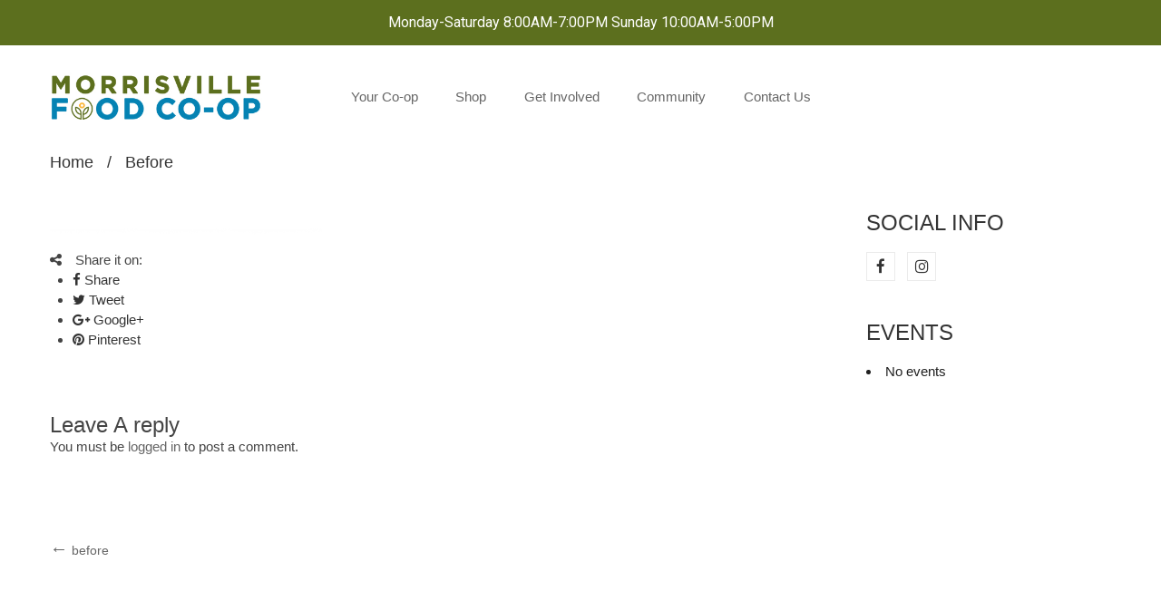

--- FILE ---
content_type: text/html; charset=UTF-8
request_url: https://morrisvillecoop.com/before/
body_size: 27650
content:
<!DOCTYPE html>
<html dir="ltr" lang="en-US" prefix="og: https://ogp.me/ns#" class="no-js no-svg">
<head>
        <meta charset="UTF-8">
    <meta name="viewport" content="width=device-width, initial-scale=1">
    <link rel="profile" href="http://gmpg.org/xfn/11">

    <link rel="icon" href="https://morrisvillecoop.com/wp-content/uploads/2021/04/cropped-Favicon-New-Colors-32x32.jpg" sizes="32x32" />
<link rel="icon" href="https://morrisvillecoop.com/wp-content/uploads/2021/04/cropped-Favicon-New-Colors-192x192.jpg" sizes="192x192" />
<link rel="apple-touch-icon" href="https://morrisvillecoop.com/wp-content/uploads/2021/04/cropped-Favicon-New-Colors-180x180.jpg" />
<meta name="msapplication-TileImage" content="https://morrisvillecoop.com/wp-content/uploads/2021/04/cropped-Favicon-New-Colors-270x270.jpg" />
<title>before | Morrisville Food Co-op</title>

		<!-- All in One SEO 4.9.3 - aioseo.com -->
	<meta name="robots" content="max-image-preview:large" />
	<meta name="author" content="admin"/>
	<link rel="canonical" href="https://morrisvillecoop.com/before/" />
	<meta name="generator" content="All in One SEO (AIOSEO) 4.9.3" />
		<meta property="og:locale" content="en_US" />
		<meta property="og:site_name" content="Morrisville Food Co-op | Eat Fresh, Support Local, Be Healthy" />
		<meta property="og:type" content="article" />
		<meta property="og:title" content="before | Morrisville Food Co-op" />
		<meta property="og:url" content="https://morrisvillecoop.com/before/" />
		<meta property="og:image" content="https://morrisvillecoop.com/wp-content/uploads/2021/04/cropped-Web-logo-copy-1.jpg" />
		<meta property="og:image:secure_url" content="https://morrisvillecoop.com/wp-content/uploads/2021/04/cropped-Web-logo-copy-1.jpg" />
		<meta property="article:published_time" content="2018-12-21T04:22:19+00:00" />
		<meta property="article:modified_time" content="2018-12-21T04:22:19+00:00" />
		<meta property="article:publisher" content="https://www.facebook.com/morrisvillecoop" />
		<meta name="twitter:card" content="summary" />
		<meta name="twitter:title" content="before | Morrisville Food Co-op" />
		<meta name="twitter:image" content="https://morrisvillecoop.com/wp-content/uploads/2021/04/cropped-Web-logo-copy-1.jpg" />
		<script type="application/ld+json" class="aioseo-schema">
			{"@context":"https:\/\/schema.org","@graph":[{"@type":"BreadcrumbList","@id":"https:\/\/morrisvillecoop.com\/before\/#breadcrumblist","itemListElement":[{"@type":"ListItem","@id":"https:\/\/morrisvillecoop.com#listItem","position":1,"name":"Home","item":"https:\/\/morrisvillecoop.com","nextItem":{"@type":"ListItem","@id":"https:\/\/morrisvillecoop.com\/before\/#listItem","name":"before"}},{"@type":"ListItem","@id":"https:\/\/morrisvillecoop.com\/before\/#listItem","position":2,"name":"before","previousItem":{"@type":"ListItem","@id":"https:\/\/morrisvillecoop.com#listItem","name":"Home"}}]},{"@type":"ItemPage","@id":"https:\/\/morrisvillecoop.com\/before\/#itempage","url":"https:\/\/morrisvillecoop.com\/before\/","name":"before | Morrisville Food Co-op","inLanguage":"en-US","isPartOf":{"@id":"https:\/\/morrisvillecoop.com\/#website"},"breadcrumb":{"@id":"https:\/\/morrisvillecoop.com\/before\/#breadcrumblist"},"author":{"@id":"https:\/\/morrisvillecoop.com\/author\/admin\/#author"},"creator":{"@id":"https:\/\/morrisvillecoop.com\/author\/admin\/#author"},"datePublished":"2018-12-21T04:22:19+00:00","dateModified":"2018-12-21T04:22:19+00:00"},{"@type":"Organization","@id":"https:\/\/morrisvillecoop.com\/#organization","name":"Morrisville Food Co-op","description":"Eat Fresh, Support Local, Be Healthy","url":"https:\/\/morrisvillecoop.com\/","telephone":"+18028882255","logo":{"@type":"ImageObject","url":"https:\/\/morrisvillecoop.com\/wp-content\/uploads\/2021\/08\/SEO-logo-112x112-1.jpg","@id":"https:\/\/morrisvillecoop.com\/before\/#organizationLogo","width":112,"height":112},"image":{"@id":"https:\/\/morrisvillecoop.com\/before\/#organizationLogo"},"sameAs":["https:\/\/www.instagram.com\/morrisvillecoop\/"]},{"@type":"Person","@id":"https:\/\/morrisvillecoop.com\/author\/admin\/#author","url":"https:\/\/morrisvillecoop.com\/author\/admin\/","name":"admin","image":{"@type":"ImageObject","@id":"https:\/\/morrisvillecoop.com\/before\/#authorImage","url":"https:\/\/secure.gravatar.com\/avatar\/31956757381eaf31095a7bb2eb878f7a2f3a0fca25bb7c3d98a0a948f3a2727d?s=96&d=mm&r=g","width":96,"height":96,"caption":"admin"}},{"@type":"WebSite","@id":"https:\/\/morrisvillecoop.com\/#website","url":"https:\/\/morrisvillecoop.com\/","name":"Morrisville Food Co-op","description":"Eat Fresh, Support Local, Be Healthy","inLanguage":"en-US","publisher":{"@id":"https:\/\/morrisvillecoop.com\/#organization"}}]}
		</script>
		<!-- All in One SEO -->

<link rel='dns-prefetch' href='//js.stripe.com' />
<link rel='dns-prefetch' href='//fonts.googleapis.com' />
<link href='https://fonts.gstatic.com' crossorigin rel='preconnect' />
<link rel="alternate" type="application/rss+xml" title="Morrisville Food Co-op &raquo; Feed" href="https://morrisvillecoop.com/feed/" />
<link rel="alternate" type="application/rss+xml" title="Morrisville Food Co-op &raquo; Comments Feed" href="https://morrisvillecoop.com/comments/feed/" />
<link rel="alternate" type="application/rss+xml" title="Morrisville Food Co-op &raquo; before Comments Feed" href="https://morrisvillecoop.com/feed/?attachment_id=3357" />
<link rel="alternate" title="oEmbed (JSON)" type="application/json+oembed" href="https://morrisvillecoop.com/wp-json/oembed/1.0/embed?url=https%3A%2F%2Fmorrisvillecoop.com%2Fbefore%2F" />
<link rel="alternate" title="oEmbed (XML)" type="text/xml+oembed" href="https://morrisvillecoop.com/wp-json/oembed/1.0/embed?url=https%3A%2F%2Fmorrisvillecoop.com%2Fbefore%2F&#038;format=xml" />
<style id='wp-img-auto-sizes-contain-inline-css' type='text/css'>
img:is([sizes=auto i],[sizes^="auto," i]){contain-intrinsic-size:3000px 1500px}
/*# sourceURL=wp-img-auto-sizes-contain-inline-css */
</style>
<link rel='stylesheet' id='jquery.bxslider-css' href='//morrisvillecoop.com/wp-content/plugins/testimonials-widget/includes/libraries/testimonials-widget/includes/libraries/bxslider-4/dist/jquery.bxslider.css' type='text/css' media='all' />
<link rel='stylesheet' id='Axl_Testimonials_Widget-css' href='//morrisvillecoop.com/wp-content/plugins/testimonials-widget/includes/libraries/testimonials-widget/assets/css/testimonials-widget.css' type='text/css' media='all' />
<link rel='stylesheet' id='Axl_Testimonials_Widget_Premium-css' href='//morrisvillecoop.com/wp-content/plugins/testimonials-widget/assets/css/testimonials-widget-premium.css' type='text/css' media='all' />
<link rel='stylesheet' id='sbi_styles-css' href='https://morrisvillecoop.com/wp-content/plugins/instagram-feed-pro/css/sbi-styles.min.css' type='text/css' media='all' />
<style id='wp-emoji-styles-inline-css' type='text/css'>

	img.wp-smiley, img.emoji {
		display: inline !important;
		border: none !important;
		box-shadow: none !important;
		height: 1em !important;
		width: 1em !important;
		margin: 0 0.07em !important;
		vertical-align: -0.1em !important;
		background: none !important;
		padding: 0 !important;
	}
/*# sourceURL=wp-emoji-styles-inline-css */
</style>
<style id='wp-block-library-inline-css' type='text/css'>
:root{--wp-block-synced-color:#7a00df;--wp-block-synced-color--rgb:122,0,223;--wp-bound-block-color:var(--wp-block-synced-color);--wp-editor-canvas-background:#ddd;--wp-admin-theme-color:#007cba;--wp-admin-theme-color--rgb:0,124,186;--wp-admin-theme-color-darker-10:#006ba1;--wp-admin-theme-color-darker-10--rgb:0,107,160.5;--wp-admin-theme-color-darker-20:#005a87;--wp-admin-theme-color-darker-20--rgb:0,90,135;--wp-admin-border-width-focus:2px}@media (min-resolution:192dpi){:root{--wp-admin-border-width-focus:1.5px}}.wp-element-button{cursor:pointer}:root .has-very-light-gray-background-color{background-color:#eee}:root .has-very-dark-gray-background-color{background-color:#313131}:root .has-very-light-gray-color{color:#eee}:root .has-very-dark-gray-color{color:#313131}:root .has-vivid-green-cyan-to-vivid-cyan-blue-gradient-background{background:linear-gradient(135deg,#00d084,#0693e3)}:root .has-purple-crush-gradient-background{background:linear-gradient(135deg,#34e2e4,#4721fb 50%,#ab1dfe)}:root .has-hazy-dawn-gradient-background{background:linear-gradient(135deg,#faaca8,#dad0ec)}:root .has-subdued-olive-gradient-background{background:linear-gradient(135deg,#fafae1,#67a671)}:root .has-atomic-cream-gradient-background{background:linear-gradient(135deg,#fdd79a,#004a59)}:root .has-nightshade-gradient-background{background:linear-gradient(135deg,#330968,#31cdcf)}:root .has-midnight-gradient-background{background:linear-gradient(135deg,#020381,#2874fc)}:root{--wp--preset--font-size--normal:16px;--wp--preset--font-size--huge:42px}.has-regular-font-size{font-size:1em}.has-larger-font-size{font-size:2.625em}.has-normal-font-size{font-size:var(--wp--preset--font-size--normal)}.has-huge-font-size{font-size:var(--wp--preset--font-size--huge)}.has-text-align-center{text-align:center}.has-text-align-left{text-align:left}.has-text-align-right{text-align:right}.has-fit-text{white-space:nowrap!important}#end-resizable-editor-section{display:none}.aligncenter{clear:both}.items-justified-left{justify-content:flex-start}.items-justified-center{justify-content:center}.items-justified-right{justify-content:flex-end}.items-justified-space-between{justify-content:space-between}.screen-reader-text{border:0;clip-path:inset(50%);height:1px;margin:-1px;overflow:hidden;padding:0;position:absolute;width:1px;word-wrap:normal!important}.screen-reader-text:focus{background-color:#ddd;clip-path:none;color:#444;display:block;font-size:1em;height:auto;left:5px;line-height:normal;padding:15px 23px 14px;text-decoration:none;top:5px;width:auto;z-index:100000}html :where(.has-border-color){border-style:solid}html :where([style*=border-top-color]){border-top-style:solid}html :where([style*=border-right-color]){border-right-style:solid}html :where([style*=border-bottom-color]){border-bottom-style:solid}html :where([style*=border-left-color]){border-left-style:solid}html :where([style*=border-width]){border-style:solid}html :where([style*=border-top-width]){border-top-style:solid}html :where([style*=border-right-width]){border-right-style:solid}html :where([style*=border-bottom-width]){border-bottom-style:solid}html :where([style*=border-left-width]){border-left-style:solid}html :where(img[class*=wp-image-]){height:auto;max-width:100%}:where(figure){margin:0 0 1em}html :where(.is-position-sticky){--wp-admin--admin-bar--position-offset:var(--wp-admin--admin-bar--height,0px)}@media screen and (max-width:600px){html :where(.is-position-sticky){--wp-admin--admin-bar--position-offset:0px}}

/*# sourceURL=wp-block-library-inline-css */
</style><style id='global-styles-inline-css' type='text/css'>
:root{--wp--preset--aspect-ratio--square: 1;--wp--preset--aspect-ratio--4-3: 4/3;--wp--preset--aspect-ratio--3-4: 3/4;--wp--preset--aspect-ratio--3-2: 3/2;--wp--preset--aspect-ratio--2-3: 2/3;--wp--preset--aspect-ratio--16-9: 16/9;--wp--preset--aspect-ratio--9-16: 9/16;--wp--preset--color--black: #000000;--wp--preset--color--cyan-bluish-gray: #abb8c3;--wp--preset--color--white: #ffffff;--wp--preset--color--pale-pink: #f78da7;--wp--preset--color--vivid-red: #cf2e2e;--wp--preset--color--luminous-vivid-orange: #ff6900;--wp--preset--color--luminous-vivid-amber: #fcb900;--wp--preset--color--light-green-cyan: #7bdcb5;--wp--preset--color--vivid-green-cyan: #00d084;--wp--preset--color--pale-cyan-blue: #8ed1fc;--wp--preset--color--vivid-cyan-blue: #0693e3;--wp--preset--color--vivid-purple: #9b51e0;--wp--preset--color--strong-magenta: #a156b4;--wp--preset--color--light-grayish-magenta: #d0a5db;--wp--preset--color--very-light-gray: #eee;--wp--preset--color--very-dark-gray: #444;--wp--preset--gradient--vivid-cyan-blue-to-vivid-purple: linear-gradient(135deg,rgb(6,147,227) 0%,rgb(155,81,224) 100%);--wp--preset--gradient--light-green-cyan-to-vivid-green-cyan: linear-gradient(135deg,rgb(122,220,180) 0%,rgb(0,208,130) 100%);--wp--preset--gradient--luminous-vivid-amber-to-luminous-vivid-orange: linear-gradient(135deg,rgb(252,185,0) 0%,rgb(255,105,0) 100%);--wp--preset--gradient--luminous-vivid-orange-to-vivid-red: linear-gradient(135deg,rgb(255,105,0) 0%,rgb(207,46,46) 100%);--wp--preset--gradient--very-light-gray-to-cyan-bluish-gray: linear-gradient(135deg,rgb(238,238,238) 0%,rgb(169,184,195) 100%);--wp--preset--gradient--cool-to-warm-spectrum: linear-gradient(135deg,rgb(74,234,220) 0%,rgb(151,120,209) 20%,rgb(207,42,186) 40%,rgb(238,44,130) 60%,rgb(251,105,98) 80%,rgb(254,248,76) 100%);--wp--preset--gradient--blush-light-purple: linear-gradient(135deg,rgb(255,206,236) 0%,rgb(152,150,240) 100%);--wp--preset--gradient--blush-bordeaux: linear-gradient(135deg,rgb(254,205,165) 0%,rgb(254,45,45) 50%,rgb(107,0,62) 100%);--wp--preset--gradient--luminous-dusk: linear-gradient(135deg,rgb(255,203,112) 0%,rgb(199,81,192) 50%,rgb(65,88,208) 100%);--wp--preset--gradient--pale-ocean: linear-gradient(135deg,rgb(255,245,203) 0%,rgb(182,227,212) 50%,rgb(51,167,181) 100%);--wp--preset--gradient--electric-grass: linear-gradient(135deg,rgb(202,248,128) 0%,rgb(113,206,126) 100%);--wp--preset--gradient--midnight: linear-gradient(135deg,rgb(2,3,129) 0%,rgb(40,116,252) 100%);--wp--preset--font-size--small: 12px;--wp--preset--font-size--medium: 20px;--wp--preset--font-size--large: 36px;--wp--preset--font-size--x-large: 42px;--wp--preset--font-size--normal: 14px;--wp--preset--font-size--huge: 48px;--wp--preset--spacing--20: 0.44rem;--wp--preset--spacing--30: 0.67rem;--wp--preset--spacing--40: 1rem;--wp--preset--spacing--50: 1.5rem;--wp--preset--spacing--60: 2.25rem;--wp--preset--spacing--70: 3.38rem;--wp--preset--spacing--80: 5.06rem;--wp--preset--shadow--natural: 6px 6px 9px rgba(0, 0, 0, 0.2);--wp--preset--shadow--deep: 12px 12px 50px rgba(0, 0, 0, 0.4);--wp--preset--shadow--sharp: 6px 6px 0px rgba(0, 0, 0, 0.2);--wp--preset--shadow--outlined: 6px 6px 0px -3px rgb(255, 255, 255), 6px 6px rgb(0, 0, 0);--wp--preset--shadow--crisp: 6px 6px 0px rgb(0, 0, 0);}:where(.is-layout-flex){gap: 0.5em;}:where(.is-layout-grid){gap: 0.5em;}body .is-layout-flex{display: flex;}.is-layout-flex{flex-wrap: wrap;align-items: center;}.is-layout-flex > :is(*, div){margin: 0;}body .is-layout-grid{display: grid;}.is-layout-grid > :is(*, div){margin: 0;}:where(.wp-block-columns.is-layout-flex){gap: 2em;}:where(.wp-block-columns.is-layout-grid){gap: 2em;}:where(.wp-block-post-template.is-layout-flex){gap: 1.25em;}:where(.wp-block-post-template.is-layout-grid){gap: 1.25em;}.has-black-color{color: var(--wp--preset--color--black) !important;}.has-cyan-bluish-gray-color{color: var(--wp--preset--color--cyan-bluish-gray) !important;}.has-white-color{color: var(--wp--preset--color--white) !important;}.has-pale-pink-color{color: var(--wp--preset--color--pale-pink) !important;}.has-vivid-red-color{color: var(--wp--preset--color--vivid-red) !important;}.has-luminous-vivid-orange-color{color: var(--wp--preset--color--luminous-vivid-orange) !important;}.has-luminous-vivid-amber-color{color: var(--wp--preset--color--luminous-vivid-amber) !important;}.has-light-green-cyan-color{color: var(--wp--preset--color--light-green-cyan) !important;}.has-vivid-green-cyan-color{color: var(--wp--preset--color--vivid-green-cyan) !important;}.has-pale-cyan-blue-color{color: var(--wp--preset--color--pale-cyan-blue) !important;}.has-vivid-cyan-blue-color{color: var(--wp--preset--color--vivid-cyan-blue) !important;}.has-vivid-purple-color{color: var(--wp--preset--color--vivid-purple) !important;}.has-black-background-color{background-color: var(--wp--preset--color--black) !important;}.has-cyan-bluish-gray-background-color{background-color: var(--wp--preset--color--cyan-bluish-gray) !important;}.has-white-background-color{background-color: var(--wp--preset--color--white) !important;}.has-pale-pink-background-color{background-color: var(--wp--preset--color--pale-pink) !important;}.has-vivid-red-background-color{background-color: var(--wp--preset--color--vivid-red) !important;}.has-luminous-vivid-orange-background-color{background-color: var(--wp--preset--color--luminous-vivid-orange) !important;}.has-luminous-vivid-amber-background-color{background-color: var(--wp--preset--color--luminous-vivid-amber) !important;}.has-light-green-cyan-background-color{background-color: var(--wp--preset--color--light-green-cyan) !important;}.has-vivid-green-cyan-background-color{background-color: var(--wp--preset--color--vivid-green-cyan) !important;}.has-pale-cyan-blue-background-color{background-color: var(--wp--preset--color--pale-cyan-blue) !important;}.has-vivid-cyan-blue-background-color{background-color: var(--wp--preset--color--vivid-cyan-blue) !important;}.has-vivid-purple-background-color{background-color: var(--wp--preset--color--vivid-purple) !important;}.has-black-border-color{border-color: var(--wp--preset--color--black) !important;}.has-cyan-bluish-gray-border-color{border-color: var(--wp--preset--color--cyan-bluish-gray) !important;}.has-white-border-color{border-color: var(--wp--preset--color--white) !important;}.has-pale-pink-border-color{border-color: var(--wp--preset--color--pale-pink) !important;}.has-vivid-red-border-color{border-color: var(--wp--preset--color--vivid-red) !important;}.has-luminous-vivid-orange-border-color{border-color: var(--wp--preset--color--luminous-vivid-orange) !important;}.has-luminous-vivid-amber-border-color{border-color: var(--wp--preset--color--luminous-vivid-amber) !important;}.has-light-green-cyan-border-color{border-color: var(--wp--preset--color--light-green-cyan) !important;}.has-vivid-green-cyan-border-color{border-color: var(--wp--preset--color--vivid-green-cyan) !important;}.has-pale-cyan-blue-border-color{border-color: var(--wp--preset--color--pale-cyan-blue) !important;}.has-vivid-cyan-blue-border-color{border-color: var(--wp--preset--color--vivid-cyan-blue) !important;}.has-vivid-purple-border-color{border-color: var(--wp--preset--color--vivid-purple) !important;}.has-vivid-cyan-blue-to-vivid-purple-gradient-background{background: var(--wp--preset--gradient--vivid-cyan-blue-to-vivid-purple) !important;}.has-light-green-cyan-to-vivid-green-cyan-gradient-background{background: var(--wp--preset--gradient--light-green-cyan-to-vivid-green-cyan) !important;}.has-luminous-vivid-amber-to-luminous-vivid-orange-gradient-background{background: var(--wp--preset--gradient--luminous-vivid-amber-to-luminous-vivid-orange) !important;}.has-luminous-vivid-orange-to-vivid-red-gradient-background{background: var(--wp--preset--gradient--luminous-vivid-orange-to-vivid-red) !important;}.has-very-light-gray-to-cyan-bluish-gray-gradient-background{background: var(--wp--preset--gradient--very-light-gray-to-cyan-bluish-gray) !important;}.has-cool-to-warm-spectrum-gradient-background{background: var(--wp--preset--gradient--cool-to-warm-spectrum) !important;}.has-blush-light-purple-gradient-background{background: var(--wp--preset--gradient--blush-light-purple) !important;}.has-blush-bordeaux-gradient-background{background: var(--wp--preset--gradient--blush-bordeaux) !important;}.has-luminous-dusk-gradient-background{background: var(--wp--preset--gradient--luminous-dusk) !important;}.has-pale-ocean-gradient-background{background: var(--wp--preset--gradient--pale-ocean) !important;}.has-electric-grass-gradient-background{background: var(--wp--preset--gradient--electric-grass) !important;}.has-midnight-gradient-background{background: var(--wp--preset--gradient--midnight) !important;}.has-small-font-size{font-size: var(--wp--preset--font-size--small) !important;}.has-medium-font-size{font-size: var(--wp--preset--font-size--medium) !important;}.has-large-font-size{font-size: var(--wp--preset--font-size--large) !important;}.has-x-large-font-size{font-size: var(--wp--preset--font-size--x-large) !important;}
/*# sourceURL=global-styles-inline-css */
</style>

<style id='classic-theme-styles-inline-css' type='text/css'>
/*! This file is auto-generated */
.wp-block-button__link{color:#fff;background-color:#32373c;border-radius:9999px;box-shadow:none;text-decoration:none;padding:calc(.667em + 2px) calc(1.333em + 2px);font-size:1.125em}.wp-block-file__button{background:#32373c;color:#fff;text-decoration:none}
/*# sourceURL=/wp-includes/css/classic-themes.min.css */
</style>
<link rel='stylesheet' id='contact-form-7-css' href='https://morrisvillecoop.com/wp-content/plugins/contact-form-7/includes/css/styles.css' type='text/css' media='all' />
<link rel='stylesheet' id='events-manager-css' href='https://morrisvillecoop.com/wp-content/plugins/events-manager/includes/css/events-manager.min.css' type='text/css' media='all' />
<style id='events-manager-inline-css' type='text/css'>
body .em { --font-family : inherit; --font-weight : inherit; --font-size : 1em; --line-height : inherit; }
/*# sourceURL=events-manager-inline-css */
</style>
<link rel='stylesheet' id='wpecpp-css' href='https://morrisvillecoop.com/wp-content/plugins/wp-ecommerce-paypal/assets/css/wpecpp.css' type='text/css' media='all' />
<link rel='stylesheet' id='mm_icomoon-css' href='https://morrisvillecoop.com/wp-content/plugins/mega_main_menu/framework/src/css/icomoon.css' type='text/css' media='all' />
<link rel='stylesheet' id='mmm_mega_main_menu-css' href='https://morrisvillecoop.com/wp-content/plugins/mega_main_menu/src/css/cache.skin.css' type='text/css' media='all' />
<link rel='stylesheet' id='easy-notification-bar-css' href='https://morrisvillecoop.com/wp-content/plugins/easy-notification-bar/assets/css/front.css' type='text/css' media='all' />
<style id='easy-notification-bar-inline-css' type='text/css'>
.easy-notification-bar{background:#5c6f1e;color:#ffffff;}
/*# sourceURL=easy-notification-bar-inline-css */
</style>
<link rel='stylesheet' id='editor-styles-css' href='https://morrisvillecoop.com/wp-content/themes/organico/assets/css/style-editor.css' type='text/css' media='all' />
<link rel='stylesheet' id='gg-arial-helvetica-sans-serif-css' href='//fonts.googleapis.com/css?family=Arial%2C+Helvetica%2C+sans-serif%3A300%2C400%2C500%2C600%2C700%2C800%2C900%26subset%3Dlatin%2Clatin-ext' type='text/css' media='all' />
<link rel='stylesheet' id='gg-lato-css' href='//fonts.googleapis.com/css?family=Lato%3A300%2C400%2C500%2C600%2C700%2C800%2C900%26subset%3Dlatin%2Clatin-ext' type='text/css' media='all' />
<link rel='stylesheet' id='gg-raleway-css' href='//fonts.googleapis.com/css?family=Raleway%3A300%2C400%2C500%2C600%2C700%2C800%2C900%26subset%3Dlatin%2Clatin-ext' type='text/css' media='all' />
<link rel='stylesheet' id='font-awesome-css' href='https://morrisvillecoop.com/wp-content/themes/organico/assets/css/font-awesome.css' type='text/css' media='all' />
<link rel='stylesheet' id='simple-line-icons-css' href='https://morrisvillecoop.com/wp-content/themes/organico/assets/css/simple-line-icons.css' type='text/css' media='all' />
<link rel='stylesheet' id='IcoFont-css' href='https://morrisvillecoop.com/wp-content/themes/organico/assets/css/icofont.css' type='text/css' media='all' />
<link rel='stylesheet' id='owl-carousel-css' href='https://morrisvillecoop.com/wp-content/themes/organico/assets/css/owl.carousel.min.css' type='text/css' media='all' />
<link rel='stylesheet' id='pretty-photo-css' href='https://morrisvillecoop.com/wp-content/themes/organico/assets/css/prettyphoto.css' type='text/css' media='all' />
<link rel='stylesheet' id='ftc-style-css' href='https://morrisvillecoop.com/wp-content/themes/organico/style.css' type='text/css' media='all' />
<style id='ftc-style-inline-css' type='text/css'>
	
	
	/*
	1. FONT FAMILY
	2. GENERAL COLORS
	*/
	
	
	/* ============= 1. FONT FAMILY ============== */

    body{
        line-height: 24px;
    }
	
        html, 
	body,.widget-title.heading-title,
        .widget-title.product_title,.newletter_sub_input .button.button-secondary,
        .mega_main_menu.primary ul li .mega_dropdown > li.sub-style > .item_link .link_text,
    .ftc-sb-account .ftc_login > a,
    .ftc-sb-account,
    .ftc-my-wishlist *,.item-description .product_title,
        .woocommerce div.product .product_title, 
         .item-description .price, .blogs article h3.product_title, .list-posts .post-info .entry-title
	, .ftc-enable-ajax-search div.meta,
        .woocommerce .products.list .product .price .amount,
        .woocommerce-page .products.list .product .price .amount, 
        .woocommerce .products.list .product h3.product-name > a,h2.widgettitle,
		.woocommerce.widget_shopping_cart .total,
		p.woocommerce-mini-cart__buttons.buttons > a.button.wc-forward,
		.single-post article .post-info .info-category h3.product_title,
		.ftc-featuring-product-h2.ftc-text-h7 p.after-title, .top_footer8 p.button-sub input[type="submit"],
		.feature-top10 .ftc-feature .ftc_feature_content h3 a,
		span.text-header8,.single-portfolio .meta-content .portfolio-info p,
		.product-deal-h11 .product .item-description .meta_info .add-to-cart a,
		.product-deal-h11 div.product .countdown-meta, .product-deal-h11 .counter-wrapper > div span.number,
		.test-home11.ftc-sb-testimonial .testimonial-content .byline, .blog-home11 article a.button-readmore,
		.group-img-h12 .text1-h12 a, .single-img12_2 .text1-h12 a,
		.products .product h3,
    	.woocommerce .products .product h3,
    	.woocommerce-page .products .product h3,
    	.ftc-meta-widget h3,.woocommerce div.product .summary.entry-summary span.amount,
		.single-product .woocommerce ul.product_list_widget li .ftc-meta-widget.item-description h3.product-name,
		body.blog article .post-info .entry-title, .archive.category article .post-info .entry-title, .blog article .post-info .entry-title, 
		.author article .post-info .entry-title, .tag article .post-info .entry-title, 
		.single-post article .post-info .entry-title,.single-post #comments h2.comments-title,.text-left-h14 a,
		.ftc-footer .footer-middle14 .ftc-title h2, .header-layout15 .cart-total, .text-left-h15 a,
.footer-middle15  p.button-sub input[type="submit"], .footer-middle16 h3, .footer-middle16 p.button-sub input[type="submit"],
.header-layout17 .cart-total ,.top-middle-h17 h3, .top-middle-h17 p.button-sub input[type="submit"]	, 
.mobile-wishlist .tini-wishlist, .newsletter-h18 p.button-sub input[type="submit"], .newsletter-h19 .ftc-text-h12 .ftc-title h2,
.newsletter-h23 p.button-sub input[type="submit"], .ftc-footer .ftc-title h2, .pp_woocommerce div.product p.price,
.error_2 p.button-error, .error_4 p.button-error, .mail-coming2 p.button-sub, .mail-coming5 p.button-sub,
.single-contact2 .wpcf7 input[type^="submit"],.contact-us3 .wpcf7 input[type^="submit"], .faq_3 .wpcf7 input[type^="submit"],
body .ftc_desciption_tab a, .ftc_excerpt .full-content p.link-more,
.ftc-sidebar .widget-container ul.product-categories ul.children li a,
.title-product-grid > h2 > p,
.header-layout46 .ftc-my-wishlist .tini-wishlist, 
.header-layout46 .ftc-my-wishlist .tini-wishlist .count-wish
{
		font-family: Arial, Helvetica, sans-serif;
	}
.widget-title.heading-title,
.widget-title.product_title,.newletter_sub_input .button.button-secondary,
.mega_main_menu.primary ul li .mega_dropdown > li.sub-style > .item_link .link_text,
.single-product .widget_recently_viewed_products .ftc-meta-widget span,
.single-product .widget_recently_viewed_products .ftc-meta-widget a
, .berocket_aapf_widget-title span
	{
		font-family: Arial, Helvetica, sans-serif !important;
	}
	.mega_main_menu.primary ul li .mega_dropdown > li.sub-style > ul.mega_dropdown,
        .mega_main_menu li.multicolumn_dropdown > .mega_dropdown > li .mega_dropdown > li,
        .mega_main_menu.primary ul li .mega_dropdown > li > .item_link .link_text,
        .info-open,
        .info-phone,
        .dropdown-button span > span,
        body p,
        .wishlist-empty,
        div.product .social-sharing li a,
        .ftc-search form,
        .ftc-shop-cart,
        .conditions-box,
        .testimonial-content .info,
        .testimonial-content .byline,
        .widget-container ul.product-categories ul.children li a,
        .widget-container:not(.ftc-product-categories-widget):not(.widget_product_categories):not(.ftc-items-widget) :not(.widget-title),
        .ftc-products-category ul.tabs li span.title,
        .woocommerce-pagination,
        .woocommerce-result-count,
        .woocommerce-page .products.list .product h3.product-name > a
        .products.list .short-description.list,
        div.product .single_variation_wrap .amount,
        div.product div[itemprop="offers"] .price .amount,
        .orderby-title,
        .blogs .post-info,
        .blog .entry-info .entry-summary .short-content,
        .single-post .entry-info .entry-summary .short-content,
        .single-post article .post-info .info-category,
        .single-post article .post-info .info-category,
        #comments .comments-title,
        #comments .comment-metadata a,
        .post-navigation .nav-previous,
        .post-navigation .nav-next,
        .woocommerce-review-link,
        .ftc_feature_info,
        .woocommerce div.product p.stock,
        .woocommerce div.product .summary div[itemprop="description"],
        .woocommerce div.product p.price,
        .woocommerce div.product .woocommerce-tabs .panel,
        .woocommerce div.product form.cart .group_table td.label,
        .woocommerce div.product form.cart .group_table td.price,
        footer,
        footer a,
        .blogs article .image-eff:before,
        .blogs article a.gallery .owl-item:after,.prod-cat-show-top-content-button a,
		.header-layout7 .header-nav, 
		.header-layout7 .header-nav .ftc-sb-account .ftc_login > a, 
		.header-layout7 .header-nav .header-layout7 .ftc-sb-account, .ftc-my-wishlist *,
		.ftc-slider .product-categories a ,.product-deal-home8 .woocommerce .ftc-product-time-deal .product .item-description,
		.product-deal-home8 .header-title,.ftc-footer .copy-com, .header-layout8 .mega_main_menu.vertical > .menu_holder > .menu_inner > ul > li,
		.header-layout8 .header-nav, .header-layout8 .ftc-sb-account .ftc_login > a,
		.text-home9 h3, .product-deal-h9.ftc-product-time-deal .product .item-description,
		.product-deal-h9.ftc-product-time-deal h3.product_title.product-name a,
		.product-deal-h9 .products .product .price,.title-home9  h3.product_title.product-name a,
		.slider-home9 .product .item-description .meta_info .add-to-cart span.ftc-tooltip.button-tooltip ,
		.slider-home9 .product .item-description .meta_info .add-to-cart a,
		.wpb-js-composer .slider-home9 .vc_tta-container .vc_tta.vc_general .vc_tta-tabs-list,
		.blog-home9 .blogs article h3.product_title a,.text-title-h11 h3,
		.product-deal-h11.ftc-product-time-deal div.product span.price,
		.widget-h11 .ftc-meta-widget h3,.widget-h11 .ftc-meta-widget.item-description,
		.header-layout12 .header-nav, .fresh-look h3.mont, .fresh-look .ftc-sb-button a.ftc-button,
		body.blog article .post-info,.archive.category article .post-info, .author article .post-info, 
		.tag article .post-info,.single-post article .post-info .tags-link, .single-post .vcard.author,
		.single-post .text-social-share, #comments .the-comment.media span.reply-comment,
		.blog blockquote.blockquote-bg,.archive.author blockquote.blockquote-bg,
.archive.tag blockquote.blockquote-bg,
.archive.category blockquote.blockquote-bg,.blog-timeline .date-timeline,
.blog-timeline .load-more-wrapper,.quote blockquote.blockquote-bg,.single-post blockquote.blockquote-bg,
.deal-h14.ftc-product-time-deal .short-description, .header-layout15 span.text-header8,
body.wpb-js-composer .product-home16 .vc_general.vc_tta-tabs .vc_tta-tabs-container .vc_tta-tab a, .blog-home17 .blogs article .post-img .date-time,
.header-layout18 .header-nav, .text-button-h18 h3, .header-layout19 .language-currency, .header-layout20 .language-currency,
.header-layout22 .search-button:after , .header-layout23 .search-button:after ,
.header-layout23 .mega_main_menu.vertical > .menu_holder > .menu_inner > ul > li, .revslider-product23 .counter-wrapper,
body.wpb-js-composer .slider-home23 .vc_general.vc_tta-tabs .vc_tta-tab > a, .slider-product-21 .product .item-image span.ftc-tooltip.button-tooltip
, .single-about4 .ftc-sb-button a, .count-coming2 .countdown-meta, .service_part .group-1 h5, .service_part ul,
.feature-service5 .ftc-feature .ftc_feature_content h3, .collapsed-content,
.ftc-element-testimonial.style_3 .testimonial-content .testi-content .infomation,
.ftc-product-grid.style_2 .products .product .item-image .group-button-product .quickview
	{
		font-family: Arial, Helvetica, sans-serif;
	}
	body,
        .site-footer,
        .woocommerce div.product form.cart .group_table td.label,
        .woocommerce .product .conditions-box span,
         .item-description .meta_info .yith-wcwl-add-to-wishlist a,  .item-description .meta_info .compare,
        .social-icons .ftc-tooltip:before,
        .tagcloud a,
        .details_thumbnails .owl-nav > div:before,
        div.product .summary .yith-wcwl-add-to-wishlist a:before,
        .pp_woocommerce div.product .summary .compare:before,
        .woocommerce div.product .summary .compare:before,
        .woocommerce-page div.product .summary .compare:before,
        .woocommerce #content div.product .summary .compare:before,
        .woocommerce-page #content div.product .summary .compare:before,
        .woocommerce div.product form.cart .variations label,
        .woocommerce-page div.product form.cart .variations label,
        .pp_woocommerce div.product form.cart .variations label,
        blockquote,
        .ftc-number h3.ftc_number_meta,
        .woocommerce .widget_price_filter .price_slider_amount,
        .wishlist-empty,
        .woocommerce div.product form.cart .button,
        .woocommerce table.wishlist_table
        {
                font-size: 14px;
        }
	/* ========== 2. GENERAL COLORS ========== */
        /* ========== Primary color ========== */
	.header-currency:hover .ftc-currency > a,
        .ftc-sb-language:hover li .ftc_lang,
        .woocommerce a.remove:hover,
        .dropdown-container .ftc_cart_check > a.button.view-cart:hover,
        .ftc-my-wishlist a:hover,
        .ftc-sb-account .ftc_login > a:hover,
        .header-currency .ftc-currency ul li:hover,
        .dropdown-button span:hover,
        body.wpb-js-composer .vc_general.vc_tta-tabs .vc_tta-tab.vc_active > a,
        body.wpb-js-composer .vc_general.vc_tta-tabs .vc_tta-tab > a:hover,
        .mega_main_menu.primary > .menu_holder.sticky_container > .menu_inner > ul > li > .item_link:hover *,
        .mega_main_menu.primary > .menu_holder.sticky_container > .menu_inner > ul > li.current-menu-item > .item_link *,
        .mega_main_menu.primary > .menu_holder > .menu_inner > ul > li.current-menu-ancestor > .item_link,
        .mega_main_menu.primary > .menu_holder > .menu_inner > ul > li.current-menu-ancestor > .item_link *,
        .mega_main_menu.primary > .menu_holder > .menu_inner > ul > li:hover > .item_link *,
        .mega_main_menu.primary .mega_dropdown > li > .item_link:hover *,
        .mega_main_menu.primary .mega_dropdown > li.current-menu-item > .item_link *,
        .mega_main_menu.primary > .menu_holder > .menu_inner > ul > li.current-menu-item > .item_link *,
        .woocommerce .products .product .price,
        .woocommerce div.product p.price,
        .woocommerce div.product span.price,
        .woocommerce .products .star-rating,
        .woocommerce-page .products .star-rating,
        .star-rating:before,
        div.product div[itemprop="offers"] .price .amount,
        div.product .single_variation_wrap .amount,
        .pp_woocommerce .star-rating:before,
        .woocommerce .star-rating:before,
        .woocommerce-page .star-rating:before,
        .woocommerce-product-rating .star-rating span,
        ins .amount,
        .ftc-meta-widget .price ins,
        .ftc-meta-widget .star-rating,
        .ul-style.circle li:before,
        .woocommerce form .form-row .required,
        .blogs .comment-count i,
        .blog .comment-count i,
        .single-post .comment-count i,
        .single-post article .post-info .info-category,
        .single-post article .post-info .info-category .cat-links a,
        .single-post article .post-info .info-category .vcard.author a:hover,
        .ftc-breadcrumb-title .ftc-breadcrumbs-content,
        .ftc-breadcrumb-title .ftc-breadcrumbs-content span.current,
        .ftc-breadcrumb-title .ftc-breadcrumbs-content a:hover,
        .grid_list_nav a.active,
        .ftc-quickshop-wrapper .owl-nav > div.owl-next:hover,
        .ftc-quickshop-wrapper .owl-nav > div.owl-prev:hover,
        .shortcode-icon .vc_icon_element.vc_icon_element-outer .vc_icon_element-inner.vc_icon_element-color-orange .vc_icon_element-icon,
        .comment-reply-link .icon,
        body table.compare-list tr.remove td > a .remove:hover:before,
        a:hover,
        a:focus,
        .vc_toggle_title h4:hover,
        .vc_toggle_title h4:before,
        .blogs article h3.product_title a:hover,
        article .post-info a:hover,
        article .comment-content a:hover,
        .main-navigation li li.focus > a,
	.main-navigation li li:focus > a,
	.main-navigation li li:hover > a,
	.main-navigation li li a:hover,
	.main-navigation li li a:focus,
	.main-navigation li li.current_page_item a:hover,
	.main-navigation li li.current-menu-item a:hover,
	.main-navigation li li.current_page_item a:focus,
	.main-navigation li li.current-menu-item a:focus,.woocommerce-account .woocommerce-MyAccount-navigation li.is-active a, article .post-info .cat-links a,article .post-info .tags-link a,
    .vcard.author a,article .entry-header .caftc-link .cat-links a,.woocommerce-page .products.list .product h3.product-name a:hover,
    .woocommerce .products.list .product h3.product-name a:hover, 
        .woocommerce .products .star-rating.no-rating,.ftc_search_ajax .search-button:hover,
		.tparrows:hover:before,.owl-nav > div:hover:before, .mega_main_menu.primary .mega_dropdown > li > .item_link:focus *
		, .ftc-products-category ul.tabs li.current span.title, .ftc-products-category ul.tabs li:hover span.title
		, footer ul.bullet li a:before,.widget-container ul.product-categories li a:hover,
		.widget-container ul.product-categories ul.children li a:hover, .widget-container.ftc-product-categories-widget:not(:first-child) ul.product-categories li a:hover
		,.woocommerce-page .products .star-rating.no-rating, div.product .summary .yith-wcwl-add-to-wishlist a:hover, div.product .summary .yith-wcwl-wishlistaddedbrowse a, div.product .summary .yith-wcwl-wishlistexistsbrowse a,
		.single-product  .widget-title-wrapper:before, .comment-meta a:hover,
		#right-sidebar .ftc-meta-widget a:hover, h3.product-name > a:hover,.ftc-sb-testimonial .testimonial-content .name a:hover,
		.woocommerce-info::before, #right-sidebar .widget-container ul > li a:hover, #to-top a, .tp-bullets .tp-bullet:after, .dropdown-container .ftc_cart_check > a.button.view-cart:hover, .mega_main_menu.primary .mega_dropdown > li > .item_link:focus * , ul li a:hover , h3.feature-title.product_title.entry-title a:hover,
        .footer-mobile i, .cart_list li span.quantity span,
        .footer-cart-number:hover,
                .count-wish:hover, .newsletterpopup .close-popup:hover:after,
				.product-filter-by-color ul li a:hover, a.ftc-cart-tini.cart-item-canvas:hover:before,
				a.ftc-cart-tini:hover:before, p.woocommerce-mini-cart__buttons.buttons > a.button.wc-forward:hover,
				.ftc-enable-ajax-search .meta .price,#dokan-seller-listing-wrap ul.dokan-seller-wrap li .store-content .store-info .store-data h2 a:hover,
				.dokan-single-store .profile-frame .profile-info-box .profile-info-summery-wrapper .profile-info-summery .profile-info .dokan-store-info .dokan-store-email a:hover,
				.woocommerce .product .images .ftc-product-video-button:hover,
				.woocommerce-message::before, .widget_categories li:hover,span.author:hover i,
				.widget_shopping_cart .total .amount,.ftc_blog_widget .post_list_widget .post-title:hover,
				.info_column.email a:hover, .test-home5.ftc-sb-testimonial .active .testimonial-content .info:before,
				.ftc-footer .footer-middle5 a:hover,.mega_main_menu.primary > .menu_holder > .menu_inner > ul > li:hover > .item_link *,
.mega_main_menu.primary > .menu_holder > .menu_inner > ul > li.current-menu-ancestor > .item_link *,
.header-layout7 .cart-total, .banner1-home7 .text-home6 h2,.text-img-home7 h6 a:hover,
.header-layout7 .header-nav .ftc-sb-language li a:hover,.eror-search span.error,
.product-deal-home8.ftc-product-time-deal .star-rating.no-rating:before, .product-deal-home8.ftc-product-time-deal h3.product_title.product-name a:hover,
.product-deal-home8.ftc-slider .product-categories a:hover, .footer-middle8  span.info,
.widget .footer-middle8 ul.info-company li a:hover, footer .footer-middle8 ul.bullet li a:hover,
.ftc-footer .copy-com.copy-com8 a, footer .footer-middle8 .menu-footer a:hover,
.mega_main_menu.vertical.direction-vertical > .menu_holder > .menu_inner > ul > li:hover > .item_link > .link_content > .link_text, 
.mega_main_menu.vertical.direction-vertical > .menu_holder > .menu_inner > ul > li:hover:before, 
.mega_main_menu.vertical > .menu_holder > .menu_inner > ul > li.menu-item-has-children:hover:after,
.mega_main_menu.vertical > .menu_holder > .menu_inner > ul > li:before,
.mega_main_menu.vertical .mega_dropdown > li.current-menu-item > .item_link *, .mega_main_menu.vertical .mega_dropdown > li > .item_link:focus *,
 .mega_main_menu.vertical .mega_dropdown > li > .item_link:hover *, 
.mega_main_menu.vertical li.post_type_dropdown > .mega_dropdown > li > .processed_image:hover > .cover > a > i,
.header-layout8 .header-nav a:hover, .text-home9 a:hover, .product-deal-h9 .counter-wrapper > div.days:before,
.blog-home9 span.count-view:before,.feature-h9 .ftc-feature .fa, footer .footer-middle5.footer-middle9 ul.bullet li a:hover:before ,
.testimonial-h10.ftc-sb-testimonial .owl-nav > div:hover,.feature-top10 .ftc-feature .fa,
.ftc-portfolio-wrapper .portfolio-inner .item .thumbnail .figcaption h3 a:hover,
.single-portfolio .portfolio-info span a:hover,.text-title-h11 h3, .widget-h11 .woocommerce .ftc-meta-widget h3 a:hover,
.widget-h11 .product_list_widget span.price,.ftc-footer .footer-bott11 .copy-com a,.threesixty-product-360 .nav_bar a:hover,
.header-layout12 .header-currency .ftc-currency > a:hover,
.header-layout12 .ftc-sb-language li a.ftc_lang:hover,.group-img-h12 .text1-h12 a:hover,
.group-img-h12 .group-left12 .text1-h12 h3 span, .single-img12_2 .text1-h12 a:hover,
.fresh-look .ftc-sb-button a.ftc-button:hover,.hotspot-product .price, 
body.wpb-js-composer:not(.woocommerce-page) .widget-container.widget_categories ul li a:hover:before ,h4.text-blog,
body.blog .caftc-link span.cat-links a:hover,body.archive.category .caftc-link span.cat-links a:hover,
body.archive.author .caftc-link span.cat-links a:hover, body.archive.tag  .caftc-link span.cat-links a:hover,
.single-post article .post-info .tags-link a:hover,.single-post .vcard.author a:hover,
#comments .the-comment.media span.reply-comment a:hover, .widget-container.widget_categories li.current-cat > a,
.mega_main_menu.primary > .menu_holder > .menu_inner > ul > li.current-page-ancestor > .item_link *,
.widget-container.widget_categories ul li.current-cat-parent > a,
body .revslider-home14 .custom.tparrows:before, span.rev-h14,.deal-h14 .product .item-description .meta_info a ,
.text-home14 span.color-h14, .text-left-h14 span.color-h14,.footer-middle15 span.color-h15, .ftc-footer .footer-bottom16 a:hover,
.header-layout17 .mega_main_menu.primary > .menu_holder > .menu_inner > ul > li:hover > .item_link *, 
.header-layout17 .mega_main_menu.primary > .menu_holder > .menu_inner > ul > li.current-menu-ancestor > .item_link *,
.header-layout17 .cart-total , .blog-home17 .blog-h17 .vcard.author a:hover, .top-middle-h17 h3, .ftc-footer .footer-middle17 a:hover,
.header-layout18 .header-currency .ftc-currency > a:hover,
.header-layout18 .ftc-sb-language li a.ftc_lang:hover, .woocommerce .yith-woocommerce-ajax-product-filter.widget_layered_nav ul li.chosen a,
.text-button-h18 .ftc-sb-button a:hover, .feature-h19 .ftc-feature .ftc_feature_content h3 a:hover,
.feature-h19 .ftc-feature a:hover i,.text-h18-button .ftc-sb-button a:hover, .newsletter-h19 input.button-f9:hover,
body .tp-bullets .tp-bullet.selected:before, body .tp-bullets .tp-bullet:hover:before, .product-home20 .load-more-wrapper .button:hover,
.blog-test-h23.ftc-sb-testimonial .testimonial-content .name a:hover, .newsletter-h23 p.button-sub input[type="submit"]:hover,
.woocommerce .yith-woocommerce-ajax-product-filter.widget_layered_nav ul.yith-wcan-list li.chosen a:before,
.ftc-enable-ajax-search span.hightlight, .text_img_about4 a:hover, .mem_about4 .ftc-team-member a:hover,
.comming-coming2 h1.title-coming span.font-normal, .mail-coming2 p.form-sub input.button-f9:hover, .comming-coming3 h1 span.font-normal,
.title-contact4 span.text-color, .feature-service3 .ftc-feature a:hover .fa, .feature-service5 .ftc-feature a:hover .fa,
body .ftc_desciption_tab a:hover,.footer-menu a:hover, .ftc_excerpt .full-content p.link-more a:hover,
#swipebox-arrows a:hover, .ftc-breadcrumbs-category .ftc-product-categories-list ul li:hover a,
.ftc-breadcrumb .ftc-breadcrumb-title-noback .ftc-breadcrumbs-content > a:hover,
.header-layout40 .header-content .header-right .ftc-sb-account .ftc_login > a:hover,
.header-layout40 .mega_main_menu.primary > .menu_holder > .menu_inner > ul > li.current-menu-ancestor > .item_link:hover *,
.ftc-blogs-slider .style_7 .inner-wrap .post-text .button-group .ftc-readmore,
.ftc-blogs-slider .style_7 .inner-wrap .post-text .meta .author.vcard,
.ftc-element-testimonial.style_4 .testimonial-content .byline,
.ftc-element-testimonial.style_4 .navigation-slider,
.header-layout41 .header-right .ftc-shop-cart .ftc-tini-cart .ftc-cart-tini .total-cart .cart-total ,
.ftc-product-grid.style_2 .products .product .item-description .meta_info .yith-wcwl-add-to-wishlist > a > i,
.ftc-product-grid.style_3 .products .product .item-image .group-button-product > a:hover,
.ftc-product-grid.style_3 .products .product .item-image .group-button-product > a:hover i:before, 
.ftc-product-grid.style_3 .products .product .item-image .group-button-product > div > a:hover,
.ftc-element-testimonial.style_5 .testimonial-content .avatar-image:before,
.ftc-element-testimonial.style_5 .testimonial-content .name > a,
.ftc-element-testimonial.style_5 .navigation-slider > div,
.ftc-product-grid.style_3 .products .ftc-product .item-description .product_title > a,
.ftc_products_slider.style_4 .ftc-products .product .item-description .meta_info > div a:hover i, .ftc_products_slider.style_4 .ftc-products .product .item-description .meta_info > a:hover i,
.ftc_products_slider.style_4 .products .product .item-description .meta_info .add-to-cart .added_to_cart:hover,
.ftc-product-tabs .woocommerce .products .product .item-image .yith-wcwl-add-to-wishlist > a:hover, .ftc-product-tabs .woocommerce .products .product .item-image .compare:hover i:before, .ftc-product-tabs .woocommerce .products .product .item-image .quickview:hover i:before,
.ftc-product-tabs .woocommerce .products .product .item-image .group-button-product div > a:hover,
.ftc-product-tabs.style_3 .woocommerce .products .product .item-description .product_title > a:hover,
.ftc-blogs-slider .style_7 .inner-wrap > a .date-time-image > span:last-child,
.ftc-blogs-slider .style_1 .post-text .ftc-readmore:hover,
.ftc-blogs-slider .style_3 .inner-wrap .post-text .ftc-readmore:hover,
.ftc-blogs-slider .style_6 .inner-wrap .post-text .ftc-readmore:hover,
.ftc-blogs-slider .style_6 .inner-wrap > a .date-time-image > span:last-child,
.ftc-elements-blogs.style_1 .ftc-blogs .inner-wrap .post-text .ftc-readmore:hover,
.ftc_products_slider.style_4 .products .product .item-description .meta_info .add-to-cart > a:hover,
.ftc-product-grid.style_3 .products .product .item-image .yith-wcwl-add-to-wishlist.exists .yith-wcwl-wishlistexistsbrowse > a:hover,
.ftc-product-tabs.style_3 .woocommerce .product .item-image .group-button-product > div a:hover,
a.sale-mail:hover,
.ftc_products_slider.style_3 .woocommerce .product .item-description .product_title:hover,
.header-layout42 .ftc-search-product .ftc_search_ajax .search-button:hover,
.header-layout42 .header-content .ftc-shop-cart a:hover,
.header-layout40 .header-content .ftc-shop-cart a:hover,
.header-layout38 .header-content .ftc-shop-cart a:hover,
.header-layout35 .header-content .ftc-shop-cart a:hover,
.header-layout39 .header-content .ftc-shop-cart a:hover,
.header-layout37 .header-content .ftc-shop-cart a:hover,
.header-layout43 .header-content .ftc-shop-cart a:hover,
.header-layout37 .header-content .mobile-button:hover,
.header-layout36 .header-content .mobile-button:hover,
.header-layout38 .header-content .mobile-button:hover,
.respon_footer .elementor-column .elementor-widget-heading .elementor-heading-title i:hover,
.ftc-element-testimonial.style_2 .name a:hover,
.ftc-product-tabs.style_2 .tab-title > .title:hover,
.footer-middle22.footer-mobi .col-active .heading-title i:hover,
.ftc_products_slider.style_5 .ftc-products .product .images .group-button-product > a:hover, .ftc_products_slider.style_5 .ftc-products .product .images .group-button-product > div > a:hover,
.ftc-product-grid.woocommerce.style_4 .products .product .meta_info > div a:hover, 
.ftc-product-grid.woocommerce.style_4 .products .product .meta_info > a:hover,
.ftc_products_slider.style_6 .products .product .meta_info .add-to-cart a:hover,
.ftc_products_slider.style_6 .products .product .meta_info > a:hover, 
.ftc_products_slider.style_6 .products .product .meta_info > div a:hover,
.navigation-slider > div:hover,
.ftc_products_slider.style_5 .products .product .product_title a:hover,
.ftc-product-grid.woocommerce.style_5 .products .product .meta_info > div a:hover, 
.ftc-product-grid.woocommerce.style_5 .products .product .meta_info > a:hover,
.ftc-product-grid.woocommerce.style_5 .products .product .product_title a:hover,
.ftc-elements-blogs.style_2 .inner-wrap .post-text .author.vcard a:hover,
.header-layout46 .mobile-button:hover,
.header-layout44 .mobile-button:hover,
.ftc-element-team .ftc-team-member header span.role,
.mobile-button:hover,
.header-layout40 .ftc_sign_up,
.header-layout5 .mega_main_menu.primary > .menu_holder > .menu_inner > ul > li > .item_link .link_text:hover,
.before-list ul li:before,
.header-content .mobile-button:hover,
#dokan-store-listing-filter-wrap .right .toggle-view .active,
.product-template.def_style_3 .ftc-product.product .item-image .group-button-product a:hover,
.mfp-close-btn-in .mfp-close:hover

         {
                color: #5c6f1e;
        }
		.widget-container ul.product-categories li:hover > a, ul.product-categories li.current > a, .widget-container ul.product-categories ul.children li a:hover, .widget-container ul.product-categories ul.children li.cat-item.current a,
		.woocommerce a.remove:hover, body table.compare-list tr.remove td > a .remove:hover:before, .ftc-footer .copy-com span a:hover,
		.revslider-8 .tp-caption.rev-btn.rs-hover-ready:hover,.blog-home10 article a.button-readmore:hover,
		.widget-container.widget_categories ul li.current-cat > a:before,
		.widget-container.widget_categories ul li.current-cat-parent > a:before ,
		.blog-home17 a.button-readmore:hover, 
		.woocommerce #right-sidebar .widget_layered_nav ul > li.chosen a,
        .respon_footer .elementor-widget-icon-list ul li:hover a span
		{
			color: #5c6f1e !important;
		}
        .dropdown-container .ftc_cart_check > a.button.checkout:hover,
        .woocommerce .widget_price_filter .price_slider_amount .button:hover,
        .woocommerce-page .widget_price_filter .price_slider_amount .button:hover,
        body input.wpcf7-submit:hover,
        .woocommerce .products.list .product   .item-description .add-to-cart a:hover,
        .woocommerce .products.list .product   .item-description .button-in a:hover,
        .woocommerce .products.list .product   .item-description .meta_info  a:not(.quickview):hover,
        .woocommerce .products.list .product   .item-description .quickview i:hover,
        .counter-wrapper > div,
        .tp-bullets .tp-bullet:after,
        .woocommerce .product .conditions-box .onsale,
        .woocommerce #respond input#submit:hover, 
        .woocommerce a.button:hover,
        .woocommerce button.button:hover, 
        .woocommerce input.button:hover,
        .woocommerce .products .product  .item-image .button-in:hover a:hover,
        .woocommerce .products .product  .item-image a:hover,
        .vc_color-orange.vc_message_box-solid,
        .woocommerce nav.woocommerce-pagination ul li span.current,
        .woocommerce-page nav.woocommerce-pagination ul li span.current,
        .woocommerce nav.woocommerce-pagination ul li a.next:hover,
        .woocommerce-page nav.woocommerce-pagination ul li a.next:hover,
        .woocommerce nav.woocommerce-pagination ul li a.prev:hover,
        .woocommerce-page nav.woocommerce-pagination ul li a.prev:hover,
        .woocommerce nav.woocommerce-pagination ul li a:hover,
        .woocommerce-page nav.woocommerce-pagination ul li a:hover,
        .woocommerce .form-row input.button:hover,
        .load-more-wrapper .button:hover,
        body .vc_general.vc_tta-tabs.vc_tta-tabs-position-left .vc_tta-tab:hover,
        body .vc_general.vc_tta-tabs.vc_tta-tabs-position-left .vc_tta-tab.vc_active,
        .woocommerce div.product form.cart .button:hover,
        .woocommerce div.product div.summary p.cart a:hover,
        div.product .summary .yith-wcwl-add-to-wishlist a:hover,
        .woocommerce #content div.product .summary .compare:hover,
        div.product .social-sharing li a:hover,
        .woocommerce div.product .woocommerce-tabs ul.tabs li.active,
        .tagcloud a:hover,
        .woocommerce .wc-proceed-to-checkout a.button.alt:hover,
        .woocommerce .wc-proceed-to-checkout a.button:hover,
        .woocommerce-cart table.cart input.button:hover,
        .owl-dots > .owl-dot span:hover,
        .owl-dots > .owl-dot.active span,
        footer .style-3 .newletter_sub .button.button-secondary.transparent,
        .woocommerce .widget_price_filter .ui-slider .ui-slider-range,
        body .vc_tta.vc_tta-accordion .vc_tta-panel.vc_active .vc_tta-panel-title > a,
        body .vc_tta.vc_tta-accordion .vc_tta-panel .vc_tta-panel-title > a:hover,
        body div.pp_details a.pp_close:hover:before,
        .vc_toggle_title h4:after,
        body.error404 .page-header a,
        body .button.button-secondary,
        .pp_woocommerce div.product form.cart .button,
        .shortcode-icon .vc_icon_element.vc_icon_element-outer .vc_icon_element-inner.vc_icon_element-background-color-orange.vc_icon_element-background,
        .style1 .ftc-countdown .counter-wrapper > div,
        .style2 .ftc-countdown .counter-wrapper > div,
        .style3 .ftc-countdown .counter-wrapper > div,
        #cboxClose:hover,
        body > h1,
        table.compare-list .add-to-cart td a:hover,
        .vc_progress_bar.wpb_content_element > .vc_general.vc_single_bar > .vc_bar,
        div.product.vertical-thumbnail .details-img .owl-controls div.owl-prev:hover,
        div.product.vertical-thumbnail .details-img .owl-controls div.owl-next:hover,
        ul > .page-numbers.current,
        ul > .page-numbers:hover,
        article a.button-readmore:hover,.text_service a,.vc_toggle_title h4:before,.vc_toggle_active .vc_toggle_title h4:before,
        .post-item.sticky .post-info .entry-info .sticky-post,
        .woocommerce .products.list .product   .item-description .compare.added:hover,
        .woocommerce .product   .item-description .meta_info a:hover,
        .woocommerce-page .product   .item-description .meta_info a:hover,
        .ftc-meta-widget.item-description .meta_info a:hover,
        .ftc-meta-widget.item-description .meta_info .yith-wcwl-add-to-wishlist a:hover, span.cart-number,
		.vc_row.countdown-home .counter-wrapper > div, .ftc-products-category .tab-item .size-thumbnail,
		.single-trust img, p.after-title:after, .blogs article h3.product_title:after, .ftc-feature .fa
        ,footer#colophon .social-icons a:hover,.testimonial-content.has-image:before, .testimonial-content.has-image:after,
		.text-shop .wpb_text_column, .woocommerce .widget_price_filter .ui-slider .ui-slider-handle:hover,
		.woocommerce div.product div.summary p.cart a, .woocommerce div.product form.cart .button, .woocommerce div.product .woocommerce-tabs ul.tabs li.active a, .woocommerce div.product .woocommerce-tabs ul.tabs li a:hover
		, .woocommerce #content table.wishlist_table.cart a.remove:hover, .vc_row.button-new, button:hover, button:focus, input[type="button"]:hover, input[type="button"]:focus, input[type="submit"]:hover, input[type="submit"]:focus,
.details_thumbnails .owl-nav .owl-prev:hover, .details_thumbnails .owl-nav .owl-next:hover, .nav-links span.page-numbers.current, .nav-links a.page-numbers:hover,
body .subscribe_comingsoon .newletter_sub_input .button.button-secondary:hover,#to-top a:hover,.vc_row.countdown-home .counter-wrapper > div,.vc_row.countdown-home .counter-wrapper > div .number-wrapper, .tp-bullets .tp-bullet:after ,
 .testimonial-content.has-image:before, .testimonial-content.has-image:after,
p.button-sub input[type="submit"] , .dokan-dashboard .dokan-dash-sidebar ul.dokan-dashboard-menu li.active,
.dokan-dashboard .dokan-dash-sidebar ul.dokan-dashboard-menu li:hover,
.dokan-dashboard .dokan-dash-sidebar ul.dokan-dashboard-menu li.dokan-common-links a:hover,
.dokan-single-store .dokan-store-tabs ul li a:hover, body .dokan-pagination-container .dokan-pagination li a:hover,
.dokan-pagination-container .dokan-pagination li.active a, input[type="submit"].dokan-btn-danger, a.dokan-btn-danger, .dokan-btn-danger,
input[type="submit"].dokan-btn-theme, a.dokan-btn-theme, .dokan-btn-theme, .cart-total,
p.woocommerce-mini-cart__buttons.buttons > a.button.checkout.wc-forward:hover,
.woocommerce-cart table.cart button.button:hover, .cookies-buttons a.btn.btn-size-small.btn-color-primary.cookies-accept-btn,
.woocommerce .product .images .ftc-product-video-button:hover,
 .ftc-mobile-wrapper .menu-text .btn-toggle-canvas.btn-danger,
 .woocommerce form .form-row .button:hover,.woocommerce-MyAccount-content button.button:hover,
 .single-post .form-submit input#submit:hover, .cookies-buttons  a.cookies-more-btn,
 .mfp-close-btn-in .mfp-close:hover, .test-home5.ftc-sb-testimonial .owl-dots > .owl-dot > span:hover,
 .test-home5.ftc-sb-testimonial .owl-dots > .owl-dot.active > span,.text-home6 h2:after,
 .header-ftc.header-layout7,  .header-ftc.header-layout7 .header-sticky-hide,
 .ftc-text-h7 .ftc-sb-button a, body .rev_slider_wrapper .custom-2.tp-bullets .tp-bullet.selected,
body .rev_slider_wrapper .custom-2.tp-bullets .tp-bullet:hover,.slider-product-8 .owl-carousel .owl-dot.active,
.slider-product-8 .owl-carousel .owl-dot:hover, .product-deal-home8 .counter-wrapper > div span.number,
.product-deal-home8 .product .item-description .meta_info .add-to-cart a:hover,
.blog-home8 .owl-carousel .owl-dot.active,
.blog-home8 .owl-carousel .owl-dot:hover, .top_footer8,.blog-home5 .blogs article h3.product_title:hover:after,
.header-layout8 .header-nav-menu, 
.header-layout8 .ftc_search_ajax .search-button,
.header-layout8 .cart-total:hover:before , .title-home9 .owl-nav > div:hover,.slider-home9 .product .item-description .meta_info a:hover,
.slider-home9 .product .item-description .meta_info .add-to-cart a:hover,
.feature-h9 .ftc-feature:hover,.vc_row.wpb_row.vc_row-fluid.footer-top9,
.testimonial-h10.ftc-sb-testimonial .owl-dots > .owl-dot > span:hover,
.testimonial-h10.ftc-sb-testimonial .owl-dots > .owl-dot.active > span, .video-text-h10 .ftc-button,
.ftc-portfolio-wrapper .filter-bar  li.current, .ftc-portfolio-wrapper .filter-bar li:hover,
.ftc-portfolio-wrapper .portfolio-inner .item .thumbnail .icon-group .zoom-img,
.ftc-portfolio-wrapper .item .icon-group div.social-portfolio, .single-portfolio .single-navigation a:hover:before,
.category-h11 span.sub-product-categories a:hover, .newsletter-f11 p.button-sub input[type="submit"]:hover,
body.blog article a.button-readmore:hover,.archive.author a.button-readmore:hover,
.archive.tag  a.button-readmore:hover,
.archive.category a.button-readmore:hover,.blog-image.gallery .owl-nav > div:hover,.blog-newside  article a.button-readmore:hover,
.blog blockquote.blockquote-bg,.archive.author blockquote.blockquote-bg,
.archive.tag blockquote.blockquote-bg,
.archive.category blockquote.blockquote-bg,.single-post blockquote.blockquote-bg,
.blog-timeline article.post-wrapper:hover .date-blog-timeline,.blog-timeline .load-more-wrapper a.load-more.button:hover,
.quote blockquote.blockquote-bg, .blog-timeline .date-timeline:hover,
body .revslider-home14 .custom.tparrows:hover:before,.deal-h14.ftc-product-time-deal .counter-wrapper > div .number-wrapper,
.text-home14 .ftc-sb-button a:hover,.text-home14 h3:after, .text-left-h14 a,
.header-layout15 a.ftc-cart-tini.cart-item-canvas:before, 
	.header-layout15 a.ftc-cart-tini:before,.text-home15 p:before, .single-home16 h2:after,
body.wpb-js-composer .product-home16 .vc_general.vc_tta-tabs .vc_tta-tabs-container .vc_tta-tab a:hover,
body.wpb-js-composer .product-home16 .vc_general.vc_tta-tabs .vc_tta-tabs-container .vc_tta-tab.vc_active a	,
.ftc-text-home16 .img-left, .text-button-h18 h2:after, .text-button-h18 .ftc-sb-button:before, 
.text-button-h18 .ftc-sb-button:after, .text-h18-button h2:after,.text-h18-button .ftc-sb-button:before, 
.text-h18-button .ftc-sb-button:after, .newsletter-h18 .ftc-text-h12 .ftc-title h2:after,
.vc_row.footer-bott18, .tp-caption.rev-btn.rs-hover-ready:before, .tp-caption.rev-btn.rs-hover-ready:after,
.single-img19  p:before, .single-img19  p:after, .text-button-h19:before, .product-home20 .load-more-wrapper .button:before, 
.vc_row.newsletter-h22, .header-layout22 .ftc_search_ajax .search-button, .header-layout23 .ftc_search_ajax .search-button,
.header-layout23, .header-layout23 .header-nav-menu, .revslider-product23 .header-title .product_title, .revslider-product23 .counter-wrapper,
.wpb-js-composer .slider-home23 .vc_tta-container h2:before,
.blog-test-h23 h4.title-test-h22:before, .wpb_text_column.newsletter-h23, .vc_row.footer-bott23, .product-home20 .load-more-wrapper .button:before, 
.product-home20 .load-more-wrapper .button:after, .footer-top15 .text-insta i, .error_2 p.button-error a:hover,.error_4 p.button-error a:hover,
.text-video-about2 li i, .single-about4 .ftc-sb-button a:hover, .mail-coming2 p.button-sub input[type="submit"]:hover,
.contact-us2 h3:before, .wpcf7 input[type^="submit"]:hover,.text_faq3 h3:before,.text_ser2 .ftc-sb-button a:hover, .vc_row.brand-text-ser3,
.service_part > .wpb_column > .vc_column-inner:hover > .wpb_wrapper, .service_part .wpb_column:hover .group-1,
.service_part .vc_btn3-container a.vc_general.vc_btn3, .slider-home23 .product .conditions-box .onsale:before,
.revslider-product23 .product .conditions-box .onsale:before,.woocommerce #review_form #respond .form-submit input:hover,
.return-to-shop a.button.wc-backward:hover,
.tp-bullets.custom_2 .tp-bullet.selected,
.tp-bullets.custom_2 .tp-bullet:hover,
.home_8.tp-bullets .tp-bullet.selected,
.home_8.tp-bullets .tp-bullet:hover,
.mega_main_menu.primary .mega_dropdown > li > .item_link:hover *:after,
.ftc-smartmenu li:hover > a,
.ftc-smartmenu li.current-menu-ancestor > a,
.wcfmmp-store-page-wrap .products .wcfm_buttons,
.ftc-product-tabs.style_2 .woocommerce .products .product .item-description .meta_info .add-to-cart a:hover
, .ftc-breadcrumbs-category .ftc-product-categories-list ul li:hover a:after,
.ftc-breadcrumb .ftc-breadcrumb-title-noback.container .ftc-product-categories-list,
.header-layout41 .header-right .batdacdi,
.icon-box-36 .elementor-icon-box-icon,
.ftc-element-testimonial.style_5 .swiper-pagination-bullets .swiper-pagination-bullet-active,
.custom-blog-37 .ftc-elements-blogs.style_1 .ftc-blogs .inner-wrap .post-text .ftc-readmore,
.sub-form35, .header-layout39 .mega_main_menu.primary > .menu_holder > .menu_inner > ul > li.current-menu-ancestor > .item_link .link_text:after,.ftc-product-tabs.style_3 .tabs-wrapper .tab-title.active .title:after,
.header-layout41 .mega_main_menu.primary > .menu_holder > .menu_inner > ul > li.current-menu-ancestor > .item_link .link_text:after,
.ftc-product-grid.style_1 .products .product .item-image .group-button-product,
.ftc-product-grid.style_2 .products .product .item-image .group-button-product,
.header-layout43 .mega_main_menu.primary > .menu_holder > .menu_inner > ul > li.current-menu-ancestor > .item_link .link_text:after,
.inner-blog .ftc-elements-blogs.style_1 .ftc-blogs .inner-wrap .post-text .ftc-readmore:hover:after,
.header-layout44 .mega_main_menu.primary > .menu_holder > .menu_inner > ul > li.current-menu-ancestor > .item_link .link_text:after,
.ftc-blogs-slider .style_6 .inner-wrap .post-text .meta .posted_in,
.header-layout46 .mega_main_menu.primary > .menu_holder > .menu_inner > ul > li.current-menu-ancestor > .item_link .link_text:after,
.navigation-slider .style_2:hover,
.header-layout47 .mega_main_menu.primary > .menu_holder > .menu_inner > ul > li.current-menu-ancestor > .item_link .link_text:after, p.woocommerce-mini-cart__buttons.buttons > a.button.checkout.wc-forward:hover,
.woocommerce #respond input#submit.alt:hover, .woocommerce a.button.alt:hover, .woocommerce button.button.alt:hover, .woocommerce input.button.alt:hover, .swiper-pagination-bullet-active,
.footer-mobi.footer-middle6 .col-active .heading-title.active i, .footer-mobi .footer-middle5 .col-active .heading-title.active i, .footer-middle7.footer-mobi .col-active .heading-title.active i, .footer-middle8.footer-mobi .col-active .heading-title.active i, .footer-middle9.footer-mobi .col-active .heading-title.active i, .footer-middle14.footer-bottom16.footer-mobi .col-active .heading-title.active i, .footer-middle14.footer-middle17.footer-mobi .col-active .heading-title.active i


 {
                background-color: #5c6f1e;
        }
		.tp-caption.rev-btn.rs-hover-ready, .text-deal-home1 a.ftc-button:hover,
        .text-deal a.ftc-button.ftc-button-1.small:hover,
        button.button.button-secondary.transparent,
		.ftc-mobile-wrapper .mega_main_menu.primary > .menu_holder > .menu_inner > ul > li.current-menu-ancestor,
		.ftc-mobile-wrapper .mega_main_menu.primary > .menu_holder > .menu_inner > ul > li.current_page_item
		,.button-new5.button-new a.ftc-button:hover, .revslider-9 .tparrows:hover
		,.slider-home9 .product .item-image .group-button-product > a:hover,
		.revslider-11 .custom.tparrows:hover, .product-deal-h11 .counter-wrapper > div span.number:hover,
		.product-home11 .product .item-image .group-button-product a:hover,
		.product-home16 .product .item-image a:hover,
		.revslider-17 .custom.tparrows:hover, .slider-h17 .product .item-image .group-button-product a:hover,
		.text-img-h17 .ftc-sb-button a:hover,
        .ftc-product-grid.style_4 .products .product .item-image .group-button-product .quickview {
			background-color: #5c6f1e !important;
		}
	.dropdown-container .ftc_cart_check > a.button.view-cart:hover,
        .dropdown-container .ftc_cart_check > a.button.checkout:hover,
        .woocommerce .widget_price_filter .price_slider_amount .button:hover,
        .woocommerce-page .widget_price_filter .price_slider_amount .button:hover,
        body input.wpcf7-submit:hover,
        .counter-wrapper > div,
        #right-sidebar .product_list_widget:hover li,
        .woocommerce .product   .item-description .meta_info a:hover,
        .woocommerce-page .product   .item-description .meta_info a:hover,
        .ftc-meta-widget.item-description .meta_info a:hover,
        .ftc-meta-widget.item-description .meta_info .yith-wcwl-add-to-wishlist a:hover,
        .ftc-products-category ul.tabs li:hover,
        .ftc-products-category ul.tabs li.current,
        body .vc_tta.vc_tta-accordion .vc_tta-panel.vc_active .vc_tta-panel-title > a,
        body .vc_tta.vc_tta-accordion .vc_tta-panel .vc_tta-panel-title > a:hover,
         body div.pp_details a.pp_close:hover:before,
        .wpcf7 p input:focus,
        .wpcf7 p textarea:focus,
        .woocommerce form .form-row .input-text:focus,
        body .button.button-secondary,
        .ftc-quickshop-wrapper .owl-nav > div.owl-next:hover,
        .ftc-quickshop-wrapper .owl-nav > div.owl-prev:hover,
        #cboxClose:hover, .woocommerce-account .woocommerce-MyAccount-navigation li.is-active,
        .ftc-product-items-widget .ftc-meta-widget.item-description .meta_info .compare:hover,
        .ftc-product-items-widget .ftc-meta-widget.item-description .meta_info .add_to_cart_button a:hover,
        .woocommerce .product   .item-description .meta_info .add-to-cart a:hover,
        .ftc-meta-widget.item-description .meta_info .add-to-cart a:hover, .ftc-sb-testimonial .active .testimonial-content .info,
		.woocommerce nav.woocommerce-pagination ul li a.prev:hover, .woocommerce-page nav.woocommerce-pagination ul li a.prev:hover, .woocommerce nav.woocommerce-pagination ul li a:hover, 
		.woocommerce-page nav.woocommerce-pagination ul li a:hover, .tagcloud a:hover,.nav-links span.page-numbers.current, .nav-links a.page-numbers:hover
		, body .subscribe_comingsoon .newletter_sub_input .button.button-secondary:hover,#to-top a, .ftc-sb-testimonial .active .testimonial-content .info
        , .newsletterpopup .form-sub input[type="email"], input[type="submit"].dokan-btn-danger, a.dokan-btn-danger, .dokan-btn-danger,
		input[type="submit"].dokan-btn-theme, a.dokan-btn-theme, .dokan-btn-theme,
		.mega_main_menu.primary li.default_dropdown > .mega_dropdown > .menu-item > .item_link:hover:before,
		p.woocommerce-mini-cart__buttons.buttons > a.button.wc-forward:hover,
		p.woocommerce-mini-cart__buttons.buttons > a.button.checkout.wc-forward:hover,
		.ftc-mobile-wrapper .menu-text .btn-toggle-canvas.btn-danger,
		.after-loop-wrapper span.page-load-status, .banner1-home7 .text-home6 > .wpb_wrapper,
		.product-deal-home8 .counter-wrapper > div .number-wrapper:after,
		.title-home9 .product-deal-h9.ftc-product-time-deal, .slider-home9 .product .item-description .meta_info .add-to-cart a:hover,
		.woocommerce #content div.product .woocommerce-tabs.vertical-product-tabs ul.tabs li:hover a
,.woocommerce #content div.product .woocommerce-tabs.vertical-product-tabs ul.tabs li.description_tab.active a,
.test-home11.ftc-sb-testimonial .active.center .testimonial-content .avatar,
.fresh-look>.wpb_column>.wpb_wrapper:hover .text-lookbook>.wpb_column>.vc_column-inner,
.fresh-look .ftc-sb-button a.ftc-button:hover:after, body.blog article a.button-readmore:hover:hover,
.archive.author a.button-readmore:hover,
.archive.tag  a.button-readmore:hover,
.archive.category a.button-readmore:hover, .blog-newside article a.button-readmore:hover,
.single-post .form-submit input#submit:hover,.blog-timeline article.post-wrapper:hover,
.blog-timeline article.post-wrapper:hover:before,.blog-timeline article.post-wrapper:hover .date-blog-timeline,
body .revslider-home14 .custom.tparrows:before,.deal-h14 .product .item-description .meta_info a,
.text-deal-home16 .woocommerce .ftc-product-time-deal.ftc-slider .products .product:before,
.service_part > .wpb_column > .vc_column-inner:hover > .wpb_wrapper, .dokan-single-store .dokan-store-tabs ul li a:hover,
.woocommerce .products .product .item-description .thum_list_gallery ul li:hover,
.ftc-element-testimonial.style_5 .testimonial-content:before,
.ftc-element-testimonial.style_5 .swiper-pagination-bullets .swiper-pagination-bullet-active:before

 {
                border-color: #5c6f1e;
        }
		.woocommerce nav.woocommerce-pagination ul li a.prev:hover, .woocommerce-page nav.woocommerce-pagination ul li a.prev:hover, .woocommerce nav.woocommerce-pagination ul li a:hover, 
		.woocommerce-page nav.woocommerce-pagination ul li a:hover, .woocommerce-page nav.woocommerce-pagination ul li span.current,
		.text-home14 .ftc-sb-button a, .button-new16.button-new a.ftc-button:hover,
	.single-about4 .ftc-sb-button a:hover
		{
			border-color: #5c6f1e !important;
		}

        nav.grid_list_nav a.active svg rect, nav.grid_list_nav a:hover svg rect{
        fill: #5c6f1e;
    }
    
        #ftc_language ul ul,
        .header-currency ul,
        .ftc-account .dropdown-container,
        .ftc-shop-cart .dropdown-container,
        .mega_main_menu.primary > .menu_holder > .menu_inner > ul > li.current_page_item,
        .mega_main_menu > .menu_holder > .menu_inner > ul > li:hover,
        .mega_main_menu.primary > .menu_holder > .menu_inner > ul > li.current-menu-ancestor > .item_link,
        .mega_main_menu > .menu_holder > .menu_inner > ul > li.current_page_item > a:first-child:after,
        .mega_main_menu > .menu_holder > .menu_inner > ul > li > a:first-child:hover:before,
        .mega_main_menu.primary > .menu_holder > .menu_inner > ul > li.current-menu-ancestor > .item_link:before,
        .mega_main_menu.primary > .menu_holder > .menu_inner > ul > li.current_page_item > .item_link:before,
        .mega_main_menu.primary > .menu_holder > .menu_inner > ul > li > .mega_dropdown,
        .woocommerce .product .conditions-box .onsale:before,
        .woocommerce .product .conditions-box .featured:before,
        .woocommerce .product .conditions-box .out-of-stock:before, #dropdown-list,
		.woocommerce-info,.tini-cart-inner, .woocommerce-message,
		span.page-load-status p.infinite-scroll-request:after,
		.custom-2.tp-bullets .tp-bullet.selected:after,
.custom-2.tp-bullets .tp-bullet:hover:after,.slider-product-8 .owl-carousel .owl-dot.active:after,
.slider-product-8 .owl-carousel .owl-dot:hover:after, .product-deal-home8 .counter-wrapper > div span.number:after,
.blog-home8 .owl-carousel .owl-dot.active:after,
.blog-home8 .owl-carousel .owl-dot:hover:after,.title-home9 .header-title h3.product_title,
.wpb_row.footer-middle9.footer-middle11,body.wpb-js-composer .slider-home23 .vc_general.vc_tta-tabs .vc_tta-tabs-container,
.blog-test-h23 h4.title-test-h22,
.home_8.tp-bullets .tp-bullet.selected:after,
.home_8.tp-bullets .tp-bullet:hover:after
        {
                border-top-color: #5c6f1e;
        }
        .woocommerce .products.list .product:hover  .item-description:after,
        .woocommerce-page .products.list .product:hover  .item-description:after
        {
                border-left-color: #5c6f1e;
        }
        footer#colophon .ftc-footer .widget-title:before,
        .woocommerce div.product .woocommerce-tabs ul.tabs,
        #customer_login h2 span:before,
        .cart_totals  h2 span:before, .mega_main_menu.primary > .menu_holder > .menu_inner > ul > li.current_page_item, .mega_main_menu > .menu_holder > .menu_inner > ul > li:hover, .mega_main_menu.primary > .menu_holder > .menu_inner > ul > li.current-menu-ancestor > .item_link
		,.test-2 .ftc-sb-testimonial .active .testimonial-content .info, .text-home6 a,
		.test-2.ftc-sb-testimonial .active .testimonial-content .info,
		body .ftc-sb-testimonial .active .testimonial-content .info, .text-img-home7 h6 a:hover,
		.custom-2.tp-bullets .tp-bullet:hover:before,
.custom-2.tp-bullets .tp-bullet.selected:before, .slider-product-8 .owl-carousel .owl-dot.active:before,
.slider-product-8 .owl-carousel .owl-dot:hover:before, .product-deal-home8 .counter-wrapper > div span.number:before,
 .blog-home8 .owl-carousel .owl-dot.active:before,
.blog-home8 .owl-carousel .owl-dot:hover:before, .footer-middle8 div.info-com:after,.footer-middle8 div.info-com:before,
footer#colophon .ftc-footer .footer-middle8 .widget-title:after,.banner1-home7 .text-home6 a:hover, .banner1-home8 .text-home6 a:hover,
.header-layout15 .mega_main_menu > .menu_holder > .menu_inner > ul > li > .item_link.current-menu-item > .link_content,
.header-layout15 .mega_main_menu.primary > .menu_holder > .menu_inner > ul > li > .item_link:hover > .link_content,
.header-layout15 .mega_main_menu.primary > .menu_holder > .menu_inner > ul > li.current_page_parent > .item_link > .link_content,
.header-layout15 .mega_main_menu.primary > .menu_holder > .menu_inner > ul > li.current_page_ancestor > .item_link > .link_content ,
.footer-middle15 .middle-footer15 input[type="email"], 
.newsletter-h18 p.form-sub input[type="email"] , 
.header-layout21 .mega_main_menu.primary > .menu_holder > .menu_inner > ul > li.current_page_item > .item_link > .link_content > .link_text, 
.header-layout21 .mega_main_menu > .menu_holder > .menu_inner > ul > li:hover > .item_link > .link_content > .link_text, 
.header-layout21 .mega_main_menu.primary > .menu_holder > .menu_inner > ul > li.current-menu-ancestor > .item_link > .link_content > .link_text,
.header-layout22 .mega_main_menu.primary > .menu_holder > .menu_inner > ul > li.current_page_item > .item_link > .link_content > .link_text,
.header-layout22 .mega_main_menu > .menu_holder > .menu_inner > ul > li:hover > .item_link > .link_content > .link_text,
.header-layout22 .mega_main_menu.primary > .menu_holder > .menu_inner > ul > li.current-menu-ancestor  > .item_link > .link_content > .link_text,
.header-layout15 .mega_main_menu.primary > .menu_holder > .menu_inner > ul > li.current_page_item  > .item_link > .link_content
, .home_8.tp-bullets .tp-bullet.selected:before,
.home_8.tp-bullets .tp-bullet:hover:before        
        {
                border-bottom-color: #5c6f1e;
        }
        
        /* ========== Secondary color ========== */
        body,
        .ftc-shoppping-cart a.ftc_cart:hover,
        .woocommerce a.remove,
        body.wpb-js-composer .vc_general.vc_tta-tabs.vc_tta-tabs-position-left .vc_tta-tab,
        .star-rating.no-rating:before,
        .pp_woocommerce .star-rating.no-rating:before,
        .woocommerce .star-rating.no-rating:before,
        .woocommerce-page .star-rating.no-rating:before,
        .woocommerce .product .item-image .group-button-product > div a,
        .woocommerce .product .item-image .group-button-product > a, 
        .vc_progress_bar .vc_single_bar .vc_label,
        .vc_btn3.vc_btn3-size-sm.vc_btn3-style-outline,
        .vc_btn3.vc_btn3-size-sm.vc_btn3-style-outline-custom,
        .vc_btn3.vc_btn3-size-md.vc_btn3-style-outline,
        .vc_btn3.vc_btn3-size-md.vc_btn3-style-outline-custom,
        .vc_btn3.vc_btn3-size-lg.vc_btn3-style-outline,
        .vc_btn3.vc_btn3-size-lg.vc_btn3-style-outline-custom,
        .style1 .ftc-countdown .counter-wrapper > div .countdown-meta,
        .style2 .ftc-countdown .counter-wrapper > div .countdown-meta,
        .style3 .ftc-countdown .counter-wrapper > div .countdown-meta,
        .style4 .ftc-countdown .counter-wrapper > div .number-wrapper .number,
        .style4 .ftc-countdown .counter-wrapper > div .countdown-meta,
        body table.compare-list tr.remove td > a .remove:before,
        .woocommerce-page .products.list .product h3.product-name a,
        .ftc-enable-ajax-search .meta .price del, 
        .header-layout32 .header-currency .ftc-currency > a,
        .header-layout32 .ftc-sb-language li .ftc_lang,
        .header-layout32 .ftc_search_ajax .search-button
        {
                color: #282828;
        }
        .dropdown-container .ftc_cart_check > a.button.checkout,
        .pp_woocommerce div.product form.cart .button:hover,
        .info-company li i,
        body .button.button-secondary:hover,
        div.pp_default .pp_close,
        body div.ftc-product-video.pp_pic_holder .pp_close,
        body .ftc-lightbox.pp_pic_holder a.pp_close,
        #cboxClose,
		.video-text-h10 .ftc-button:hover,
        .header-layout32 .ftc-droplist .icon-ftc-droplist,
        .header-layout32 .ftc-droplist .icon-ftc-droplist:before, 
        .header-layout32 .ftc-droplist .icon-ftc-droplist:after
        {
                background-color: #282828;
        }
        .dropdown-container .ftc_cart_check > a.button.checkout,
        .pp_woocommerce div.product form.cart .button:hover,
        body .button.button-secondary:hover,
        #cboxClose
        {
                border-color: #282828;
        }
        
        /* ========== Body Background color ========== */
        body
        {
                background-color: #ffffff;
        }
	/* Custom CSS */
	
/*# sourceURL=ftc-style-inline-css */
</style>
<link rel='stylesheet' id='ftc-reset-css' href='https://morrisvillecoop.com/wp-content/themes/organico/assets/css/default.css' type='text/css' media='all' />
<link rel='stylesheet' id='ftc-responsive-css' href='https://morrisvillecoop.com/wp-content/themes/organico/assets/css/responsive.css' type='text/css' media='all' />
<link rel='stylesheet' id='ftc-fonts-css' href='https://fonts.googleapis.com/css?family=Roboto%3A400%2C500%2C700%7CRoboto+Slab%3A400%2C700' type='text/css' media='all' />
<script type="text/javascript" src="https://morrisvillecoop.com/wp-includes/js/jquery/jquery.min.js" id="jquery-core-js"></script>
<script type="text/javascript" src="https://morrisvillecoop.com/wp-includes/js/jquery/jquery-migrate.min.js" id="jquery-migrate-js"></script>
<script type="text/javascript" src="https://morrisvillecoop.com/wp-includes/js/jquery/ui/core.min.js" id="jquery-ui-core-js"></script>
<script type="text/javascript" src="https://morrisvillecoop.com/wp-includes/js/jquery/ui/mouse.min.js" id="jquery-ui-mouse-js"></script>
<script type="text/javascript" src="https://morrisvillecoop.com/wp-includes/js/jquery/ui/sortable.min.js" id="jquery-ui-sortable-js"></script>
<script type="text/javascript" src="https://morrisvillecoop.com/wp-includes/js/jquery/ui/datepicker.min.js" id="jquery-ui-datepicker-js"></script>
<script type="text/javascript" id="jquery-ui-datepicker-js-after">
/* <![CDATA[ */
jQuery(function(jQuery){jQuery.datepicker.setDefaults({"closeText":"Close","currentText":"Today","monthNames":["January","February","March","April","May","June","July","August","September","October","November","December"],"monthNamesShort":["Jan","Feb","Mar","Apr","May","Jun","Jul","Aug","Sep","Oct","Nov","Dec"],"nextText":"Next","prevText":"Previous","dayNames":["Sunday","Monday","Tuesday","Wednesday","Thursday","Friday","Saturday"],"dayNamesShort":["Sun","Mon","Tue","Wed","Thu","Fri","Sat"],"dayNamesMin":["S","M","T","W","T","F","S"],"dateFormat":"MM d, yy","firstDay":1,"isRTL":false});});
//# sourceURL=jquery-ui-datepicker-js-after
/* ]]> */
</script>
<script type="text/javascript" src="https://morrisvillecoop.com/wp-includes/js/jquery/ui/resizable.min.js" id="jquery-ui-resizable-js"></script>
<script type="text/javascript" src="https://morrisvillecoop.com/wp-includes/js/jquery/ui/draggable.min.js" id="jquery-ui-draggable-js"></script>
<script type="text/javascript" src="https://morrisvillecoop.com/wp-includes/js/jquery/ui/controlgroup.min.js" id="jquery-ui-controlgroup-js"></script>
<script type="text/javascript" src="https://morrisvillecoop.com/wp-includes/js/jquery/ui/checkboxradio.min.js" id="jquery-ui-checkboxradio-js"></script>
<script type="text/javascript" src="https://morrisvillecoop.com/wp-includes/js/jquery/ui/button.min.js" id="jquery-ui-button-js"></script>
<script type="text/javascript" src="https://morrisvillecoop.com/wp-includes/js/jquery/ui/dialog.min.js" id="jquery-ui-dialog-js"></script>
<script type="text/javascript" id="events-manager-js-extra">
/* <![CDATA[ */
var EM = {"ajaxurl":"https://morrisvillecoop.com/wp-admin/admin-ajax.php","locationajaxurl":"https://morrisvillecoop.com/wp-admin/admin-ajax.php?action=locations_search","firstDay":"1","locale":"en","dateFormat":"yy-mm-dd","ui_css":"https://morrisvillecoop.com/wp-content/plugins/events-manager/includes/css/jquery-ui/build.min.css","show24hours":"0","is_ssl":"1","autocomplete_limit":"10","calendar":{"breakpoints":{"small":560,"medium":908,"large":false},"month_format":"M Y"},"phone":"","datepicker":{"format":"m/d/Y"},"search":{"breakpoints":{"small":650,"medium":850,"full":false}},"url":"https://morrisvillecoop.com/wp-content/plugins/events-manager","assets":{"input.em-uploader":{"js":{"em-uploader":{"url":"https://morrisvillecoop.com/wp-content/plugins/events-manager/includes/js/em-uploader.js?v=7.2.3.1","event":"em_uploader_ready"}}},".em-event-editor":{"js":{"event-editor":{"url":"https://morrisvillecoop.com/wp-content/plugins/events-manager/includes/js/events-manager-event-editor.js?v=7.2.3.1","event":"em_event_editor_ready"}},"css":{"event-editor":"https://morrisvillecoop.com/wp-content/plugins/events-manager/includes/css/events-manager-event-editor.min.css?v=7.2.3.1"}},".em-recurrence-sets, .em-timezone":{"js":{"luxon":{"url":"luxon/luxon.js?v=7.2.3.1","event":"em_luxon_ready"}}},".em-booking-form, #em-booking-form, .em-booking-recurring, .em-event-booking-form":{"js":{"em-bookings":{"url":"https://morrisvillecoop.com/wp-content/plugins/events-manager/includes/js/bookingsform.js?v=7.2.3.1","event":"em_booking_form_js_loaded"}}},"#em-opt-archetypes":{"js":{"archetypes":"https://morrisvillecoop.com/wp-content/plugins/events-manager/includes/js/admin-archetype-editor.js?v=7.2.3.1","archetypes_ms":"https://morrisvillecoop.com/wp-content/plugins/events-manager/includes/js/admin-archetypes.js?v=7.2.3.1","qs":"qs/qs.js?v=7.2.3.1"}}},"cached":"1","txt_search":"Search","txt_searching":"Searching...","txt_loading":"Loading..."};
//# sourceURL=events-manager-js-extra
/* ]]> */
</script>
<script type="text/javascript" src="https://morrisvillecoop.com/wp-content/plugins/events-manager/includes/js/events-manager.js" id="events-manager-js"></script>
<link rel="https://api.w.org/" href="https://morrisvillecoop.com/wp-json/" /><link rel="alternate" title="JSON" type="application/json" href="https://morrisvillecoop.com/wp-json/wp/v2/media/3357" /><link rel="EditURI" type="application/rsd+xml" title="RSD" href="https://morrisvillecoop.com/xmlrpc.php?rsd" />
<link rel='shortlink' href='https://morrisvillecoop.com/?p=3357' />
<meta name="generator" content="Redux 4.5.10" /><style type="text/css" data-type="vc_shortcodes-custom-css">.vc_custom_1555475428129{margin-top: -8px !important;margin-bottom: 38px !important;}.vc_custom_1555474010672{margin-bottom: 0px !important;}.vc_custom_1555406646818{margin-bottom: 0px !important;}.vc_custom_1555386745216{margin-bottom: 45px !important;padding-top: 5px !important;}.vc_custom_1555386960906{margin-bottom: 30px !important;}.vc_custom_1547527101754{padding-top: 0px !important;background-color: #ffffff !important;background-position: center !important;background-repeat: no-repeat !important;background-size: cover !important;}.vc_custom_1541141098015{padding-top: 42px !important;padding-bottom: 10px !important;}.vc_custom_1547527143853{margin-top: 0px !important;margin-bottom: 0px !important;}.vc_custom_1501517044927{margin-bottom: -7px !important;}.vc_custom_1541140984632{margin-bottom: 0px !important;}.vc_custom_1548238230089{margin-bottom: 0px !important;}.vc_custom_1548152094894{margin-bottom: 0px !important;}.vc_custom_1547173254822{padding-top: 0px !important;background-color: #ffffff !important;background-position: center !important;background-repeat: no-repeat !important;background-size: cover !important;}.vc_custom_1541141098015{padding-top: 42px !important;padding-bottom: 10px !important;}.vc_custom_1547028651741{margin-top: 0px !important;margin-bottom: 0px !important;background-color: #ffffff !important;}.vc_custom_1501517044927{margin-bottom: -7px !important;}.vc_custom_1541140984632{margin-bottom: 0px !important;}.vc_custom_1548238118985{margin-bottom: 0px !important;}.vc_custom_1548152165911{margin-bottom: 0px !important;}.vc_custom_1547171298381{margin-right: 15px !important;margin-left: 15px !important;}.vc_custom_1546854706198{margin-bottom: 0px !important;}.vc_custom_1546661115103{margin-bottom: 0px !important;}.vc_custom_1547028707986{padding-top: 7px !important;background-color: #ffffff !important;background-position: center !important;background-repeat: no-repeat !important;background-size: cover !important;}.vc_custom_1547085141971{margin-right: 0px !important;margin-left: 0px !important;background-color: #f5f5f5 !important;}.vc_custom_1541141098015{padding-top: 42px !important;padding-bottom: 10px !important;}.vc_custom_1547028651741{margin-top: 0px !important;margin-bottom: 0px !important;background-color: #ffffff !important;}.vc_custom_1546854706198{margin-bottom: 0px !important;}.vc_custom_1546661115103{margin-bottom: 0px !important;}.vc_custom_1501517044927{margin-bottom: -7px !important;}.vc_custom_1541140984632{margin-bottom: 0px !important;}.vc_custom_1548237733322{margin-bottom: 0px !important;}.vc_custom_1547029218347{margin-bottom: 0px !important;}.vc_custom_1546943050559{padding-top: 10px !important;background-color: #ffffff !important;background-position: center !important;background-repeat: no-repeat !important;background-size: cover !important;}.vc_custom_1546943451466{padding-top: 42px !important;padding-bottom: 30px !important;}.vc_custom_1546942978665{margin-top: 0px !important;margin-bottom: 0px !important;border-top-width: 1px !important;background-color: #ffffff !important;border-top-color: #ebebeb !important;border-top-style: solid !important;}.vc_custom_1501517044927{margin-bottom: -7px !important;}.vc_custom_1546942393702{margin-bottom: 12px !important;}.vc_custom_1546942942697{margin-bottom: 0px !important;}.vc_custom_1541140984632{margin-bottom: 0px !important;}.vc_custom_1548237479704{margin-bottom: 0px !important;}.vc_custom_1546855146637{margin-right: 0px !important;margin-left: 0px !important;background-color: #f5f5f5 !important;}.vc_custom_1546854706198{margin-bottom: 0px !important;}.vc_custom_1546661115103{margin-bottom: 0px !important;}.vc_custom_1546910361071{padding-top: 7px !important;background-color: #ffffff !important;background-position: center !important;background-repeat: no-repeat !important;background-size: cover !important;}.vc_custom_1541141098015{padding-top: 42px !important;padding-bottom: 10px !important;}.vc_custom_1546910478514{margin-top: 0px !important;margin-bottom: 0px !important;background-color: #ffffff !important;}.vc_custom_1501517044927{margin-bottom: -7px !important;}.vc_custom_1541140984632{margin-bottom: 0px !important;}.vc_custom_1548237252640{margin-bottom: 0px !important;}.vc_custom_1546670741767{padding-right: 0px !important;padding-left: 0px !important;}.vc_custom_1546670706453{margin-bottom: 0px !important;}.vc_custom_1546671479863{padding-top: 25px !important;background-color: #ffffff !important;background-position: center !important;background-repeat: no-repeat !important;background-size: cover !important;}.vc_custom_1541141098015{padding-top: 42px !important;padding-bottom: 10px !important;}.vc_custom_1546662898125{margin-top: 0px !important;margin-bottom: 0px !important;}.vc_custom_1501517044927{margin-bottom: -7px !important;}.vc_custom_1541140984632{margin-bottom: 0px !important;}.vc_custom_1548236766873{margin-bottom: 0px !important;}.vc_custom_1541141394536{margin-bottom: 0px !important;}.vc_custom_1546489512951{background-color: #2f2f2f !important;background-position: center !important;background-repeat: no-repeat !important;background-size: cover !important;}.vc_custom_1546498068224{margin-bottom: 0px !important;}.vc_custom_1546499979009{padding-top: 33px !important;padding-bottom: 37px !important;}.vc_custom_1546499880920{margin-right: 15px !important;margin-bottom: 0px !important;margin-left: 15px !important;}.vc_custom_1546499608504{margin-top: 0px !important;margin-bottom: 0px !important;}.vc_custom_1546489956927{margin-bottom: 0px !important;}.vc_custom_1546489795983{margin-bottom: 0px !important;}.vc_custom_1546489846850{margin-bottom: 0px !important;}.vc_custom_1501517044927{margin-bottom: -7px !important;}.vc_custom_1546499776218{border-top-width: 1px !important;padding-right: 0px !important;padding-left: 0px !important;border-top-color: rgba(255,255,255,0.07) !important;border-top-style: solid !important;}.vc_custom_1546498854393{margin-top: 0px !important;margin-bottom: 0px !important;}.vc_custom_1546498909047{margin-top: 0px !important;margin-bottom: 0px !important;}.vc_custom_1546489418080{margin-bottom: -40px !important;padding-top: 35px !important;padding-bottom: 38px !important;background-color: #f7f7f7 !important;}.vc_custom_1545981391114{padding-top: 0px !important;background-position: center !important;background-repeat: no-repeat !important;background-size: cover !important;}.vc_custom_1545983095000{padding-top: 65px !important;padding-bottom: 60px !important;background: #f9f9f9 url(https://demo.themeftc.com/organico/wp-content/uploads/2018/12/back-footer.jpg?id=3626) !important;background-position: center !important;background-repeat: no-repeat !important;background-size: cover !important;}.vc_custom_1545981040413{margin-top: 0px !important;margin-bottom: 0px !important;background-color: #000000 !important;}.vc_custom_1545980370973{margin-bottom: -7px !important;}.vc_custom_1545981955630{margin-bottom: 0px !important;}.vc_custom_1548236328504{margin-top: 0px !important;margin-bottom: 0px !important;}.vc_custom_1545616526259{margin-top: 0px !important;margin-bottom: 0px !important;}.vc_custom_1545970294765{background-image: url(https://demo.themeftc.com/organico/wp-content/uploads/2018/12/back-3.jpg?id=3619) !important;background-position: center !important;background-repeat: no-repeat !important;background-size: cover !important;}.vc_custom_1545640328009{margin-right: 0px !important;margin-left: 0px !important;padding-top: 0px !important;}.vc_custom_1545979677941{padding-top: 40px !important;}.vc_custom_1545970101248{border-top-width: 2px !important;border-top-color: #ebebeb !important;border-top-style: solid !important;}.vc_custom_1545795971900{padding-right: 0px !important;padding-left: 0px !important;}.vc_custom_1545796696348{margin-bottom: 0px !important;}.vc_custom_1545791530246{padding-top: 0px !important;background-position: center !important;background-repeat: no-repeat !important;background-size: cover !important;}.vc_custom_1545792499660{padding-top: 0px !important;padding-bottom: 47px !important;background-color: #f9f9f9 !important;}.vc_custom_1545791329306{margin-top: 0px !important;margin-bottom: 0px !important;background-color: #333333 !important;}.vc_custom_1501517044927{margin-bottom: -7px !important;}.vc_custom_1545791367708{margin-bottom: 30px !important;}.vc_custom_1545791797133{margin-bottom: 30px !important;}.vc_custom_1545792016583{margin-bottom: 0px !important;}.vc_custom_1548235183546{margin-top: 0px !important;margin-bottom: 0px !important;}.vc_custom_1545616526259{margin-top: 0px !important;margin-bottom: 0px !important;}.vc_custom_1545387334630{background-image: url(https://demo.themeftc.com/organico/wp-content/uploads/2018/12/footer.jpg?id=3384) !important;background-position: center !important;background-repeat: no-repeat !important;background-size: cover !important;}.vc_custom_1545617518482{margin-bottom: 35px !important;padding-top: 5px !important;}.vc_custom_1545617275576{margin-bottom: 0px !important;}.vc_custom_1545623077655{padding-top: 47px !important;padding-bottom: 55px !important;}.vc_custom_1545615374884{margin-top: 0px !important;margin-bottom: 0px !important;}.vc_custom_1501517044927{margin-bottom: -7px !important;}.vc_custom_1545616246308{margin-bottom: 30px !important;}.vc_custom_1545616311388{margin-bottom: 30px !important;}.vc_custom_1545616003438{margin-bottom: 0px !important;}.vc_custom_1548235213874{margin-top: 0px !important;margin-bottom: 0px !important;}.vc_custom_1545616526259{margin-top: 0px !important;margin-bottom: 0px !important;}.vc_custom_1545640328009{margin-right: 0px !important;margin-left: 0px !important;padding-top: 0px !important;}.vc_custom_1545640320730{margin-bottom: -10px !important;padding-top: 48px !important;}.vc_custom_1545387162659{border-top-width: 1px !important;border-top-color: #ebebeb !important;border-top-style: solid !important;}.vc_custom_1541129814350{background-image: url(https://demo.themeftc.com/organico/wp-content/uploads/2018/11/back-footer.jpg?id=3137) !important;background-position: center !important;background-repeat: no-repeat !important;background-size: cover !important;}.vc_custom_1541141098015{padding-top: 42px !important;padding-bottom: 10px !important;}.vc_custom_1541141529190{margin-top: 0px !important;margin-bottom: 0px !important;background-color: #7b7a78 !important;}.vc_custom_1501517044927{margin-bottom: -7px !important;}.vc_custom_1541140984632{margin-bottom: 0px !important;}.vc_custom_1546506788570{margin-bottom: 0px !important;}.vc_custom_1541141394536{margin-bottom: 0px !important;}.vc_custom_1541128261327{margin-bottom: 35px !important;}.vc_custom_1540540652915{background-color: #202020 !important;}.vc_custom_1540540675562{margin-bottom: 0px !important;background-color: #000000 !important;}.vc_custom_1501517044927{margin-bottom: -7px !important;}.vc_custom_1540542014756{margin-bottom: 0px !important;}.vc_custom_1540542282682{margin-bottom: 0px !important;}.vc_custom_1546506858368{margin-bottom: 0px !important;}.vc_custom_1540545309346{margin-bottom: 0px !important;}.vc_custom_1536032026495{background-color: #faf5f2 !important;}.vc_custom_1536032034298{background-color: #faf5f2 !important;}.vc_custom_1536029902251{margin-bottom: 0px !important;background-color: #333333 !important;}.vc_custom_1501517044927{margin-bottom: -7px !important;}.vc_custom_1536029418824{margin-bottom: 0px !important;}.vc_custom_1546506891727{margin-bottom: 0px !important;}.vc_custom_1536036148428{margin-bottom: 0px !important;}.vc_custom_1535603210212{margin-bottom: 0px !important;}.vc_custom_1501517044927{margin-bottom: -7px !important;}.vc_custom_1535610979014{margin-bottom: 0px !important;}.vc_custom_1546506925040{margin-bottom: 0px !important;}.vc_custom_1535602297438{margin-bottom: 0px !important;}.vc_custom_1535593852613{margin-bottom: 0px !important;}.vc_custom_1535599445201{margin-bottom: 0px !important;}.vc_custom_1542256062681{padding-top: 43px !important;}.vc_custom_1533634251203{margin-top: 55px !important;margin-bottom: 18px !important;border-top-width: 1px !important;padding-right: 0px !important;padding-left: 0px !important;border-top-color: #403f47 !important;border-top-style: solid !important;}.vc_custom_1533633794022{margin-bottom: 20px !important;}.vc_custom_1499487715577{margin-bottom: -7px !important;border-right-width: 1px !important;border-right-color: #403f47 !important;border-right-style: solid !important;}.vc_custom_1533634065691{margin-bottom: 0px !important;}.vc_custom_1500883026164{margin-top: -5px !important;margin-bottom: 0px !important;}.vc_custom_1500906649243{margin-bottom: 12px !important;margin-left: 0px !important;}.vc_custom_1533632506121{margin-bottom: 0px !important;}.vc_custom_1500306323464{padding-left: 15px !important;}.vc_custom_1533629951743{margin-bottom: 0px !important;}.vc_custom_1500904678549{border-top-width: 1px !important;border-top-color: #403f47 !important;border-top-style: solid !important;}.vc_custom_1499570594406{padding-left: 0px !important;}.vc_custom_1533633257977{margin-bottom: 0px !important;}.vc_custom_1546506941472{margin-bottom: 0px !important;}.vc_custom_1533633192266{margin-bottom: 0px !important;}.vc_custom_1533624886304{background-position: center !important;background-repeat: no-repeat !important;background-size: cover !important;}.vc_custom_1556851783218{margin-bottom: 25px !important;}.vc_custom_1497251301460{margin-bottom: 0px !important;padding-left: 0px !important;}.vc_custom_1533624895346{margin-bottom: 0px !important;}.vc_custom_1533624902177{margin-bottom: 0px !important;}.vc_custom_1533288210290{background-image: url(https://demo.themeftc.com/organico/wp-content/uploads/2018/08/back-footer.jpg?id=2510) !important;background-position: center !important;background-repeat: no-repeat !important;background-size: cover !important;}.vc_custom_1533283420912{margin-bottom: 0px !important;background-color: #000000 !important;}.vc_custom_1501517044927{margin-bottom: -7px !important;}.vc_custom_1533019872824{margin-bottom: 0px !important;}.vc_custom_1533011956358{background-image: url(https://demo.themeftc.com/organico/wp-content/uploads/2018/07/back-footer.jpg?id=2386) !important;background-position: center !important;background-repeat: no-repeat !important;background-size: cover !important;}.vc_custom_1532934889014{margin-bottom: 0px !important;}.vc_custom_1501517044927{margin-bottom: -7px !important;}.vc_custom_1533019872824{margin-bottom: 0px !important;}.vc_custom_1533011473636{border-top-width: 2px !important;border-top-color: #ebebeb !important;border-top-style: solid !important;}.vc_custom_1555382188576{padding-top: 0px !important;background-color: #222 !important;}.vc_custom_1532934889014{margin-bottom: 0px !important;}.vc_custom_1501517044927{margin-bottom: -7px !important;}.vc_custom_1531983505668{margin-bottom: 0px !important;}.vc_custom_1501570503586{margin-right: 0px !important;margin-left: 0px !important;}.vc_custom_1532934709850{border-top-width: 2px !important;padding-top: 10px !important;border-top-color: #ebebeb !important;border-top-style: solid !important;}.vc_custom_1532051027231{margin-top: 20px !important;margin-right: 0px !important;margin-left: 0px !important;border-top-width: 2px !important;border-top-color: #ebebeb !important;border-top-style: solid !important;}.vc_custom_1532054367047{margin-bottom: 0px !important;padding-top: 30px !important;}.vc_custom_1532050873534{padding-top: 10px !important;}.vc_custom_1502263041576{margin-bottom: 0px !important;padding-top: 7px !important;padding-bottom: 7px !important;}.vc_custom_1589730259312{padding-top: 0px !important;background-color: #353535 !important;background-position: center !important;background-repeat: no-repeat !important;background-size: cover !important;}.vc_custom_1555381334023{padding-top: 35px !important;}.vc_custom_1501517044927{margin-bottom: -7px !important;}.vc_custom_1740413034504{padding-right: 60px !important;}.vc_custom_1768330682007{margin-top: 50px !important;}.vc_custom_1501495184580{margin-right: 0px !important;margin-left: 0px !important;padding-top: 25px !important;}.vc_custom_1501494976089{border-top-width: 2px !important;border-top-color: #ebebeb !important;border-top-style: solid !important;}</style><style type="text/css">.recentcomments a{display:inline !important;padding:0 !important;margin:0 !important;}</style><meta name="generator" content="Powered by WPBakery Page Builder - drag and drop page builder for WordPress."/>
	<style id="ftc-custom-header-styles" type="text/css">
			.site-title,
		.site-description {
			position: absolute;
			clip: rect(1px, 1px, 1px, 1px);
		}
		</style>
	<meta name="generator" content="Powered by Slider Revolution 6.7.40 - responsive, Mobile-Friendly Slider Plugin for WordPress with comfortable drag and drop interface." />
<link rel="icon" href="https://morrisvillecoop.com/wp-content/uploads/2021/04/cropped-Favicon-New-Colors-32x32.jpg" sizes="32x32" />
<link rel="icon" href="https://morrisvillecoop.com/wp-content/uploads/2021/04/cropped-Favicon-New-Colors-192x192.jpg" sizes="192x192" />
<link rel="apple-touch-icon" href="https://morrisvillecoop.com/wp-content/uploads/2021/04/cropped-Favicon-New-Colors-180x180.jpg" />
<meta name="msapplication-TileImage" content="https://morrisvillecoop.com/wp-content/uploads/2021/04/cropped-Favicon-New-Colors-270x270.jpg" />
<script>function setREVStartSize(e){
			//window.requestAnimationFrame(function() {
				window.RSIW = window.RSIW===undefined ? window.innerWidth : window.RSIW;
				window.RSIH = window.RSIH===undefined ? window.innerHeight : window.RSIH;
				try {
					var pw = document.getElementById(e.c).parentNode.offsetWidth,
						newh;
					pw = pw===0 || isNaN(pw) || (e.l=="fullwidth" || e.layout=="fullwidth") ? window.RSIW : pw;
					e.tabw = e.tabw===undefined ? 0 : parseInt(e.tabw);
					e.thumbw = e.thumbw===undefined ? 0 : parseInt(e.thumbw);
					e.tabh = e.tabh===undefined ? 0 : parseInt(e.tabh);
					e.thumbh = e.thumbh===undefined ? 0 : parseInt(e.thumbh);
					e.tabhide = e.tabhide===undefined ? 0 : parseInt(e.tabhide);
					e.thumbhide = e.thumbhide===undefined ? 0 : parseInt(e.thumbhide);
					e.mh = e.mh===undefined || e.mh=="" || e.mh==="auto" ? 0 : parseInt(e.mh,0);
					if(e.layout==="fullscreen" || e.l==="fullscreen")
						newh = Math.max(e.mh,window.RSIH);
					else{
						e.gw = Array.isArray(e.gw) ? e.gw : [e.gw];
						for (var i in e.rl) if (e.gw[i]===undefined || e.gw[i]===0) e.gw[i] = e.gw[i-1];
						e.gh = e.el===undefined || e.el==="" || (Array.isArray(e.el) && e.el.length==0)? e.gh : e.el;
						e.gh = Array.isArray(e.gh) ? e.gh : [e.gh];
						for (var i in e.rl) if (e.gh[i]===undefined || e.gh[i]===0) e.gh[i] = e.gh[i-1];
											
						var nl = new Array(e.rl.length),
							ix = 0,
							sl;
						e.tabw = e.tabhide>=pw ? 0 : e.tabw;
						e.thumbw = e.thumbhide>=pw ? 0 : e.thumbw;
						e.tabh = e.tabhide>=pw ? 0 : e.tabh;
						e.thumbh = e.thumbhide>=pw ? 0 : e.thumbh;
						for (var i in e.rl) nl[i] = e.rl[i]<window.RSIW ? 0 : e.rl[i];
						sl = nl[0];
						for (var i in nl) if (sl>nl[i] && nl[i]>0) { sl = nl[i]; ix=i;}
						var m = pw>(e.gw[ix]+e.tabw+e.thumbw) ? 1 : (pw-(e.tabw+e.thumbw)) / (e.gw[ix]);
						newh =  (e.gh[ix] * m) + (e.tabh + e.thumbh);
					}
					var el = document.getElementById(e.c);
					if (el!==null && el) el.style.height = newh+"px";
					el = document.getElementById(e.c+"_wrapper");
					if (el!==null && el) {
						el.style.height = newh+"px";
						el.style.display = "block";
					}
				} catch(e){
					console.log("Failure at Presize of Slider:" + e)
				}
			//});
		  };</script>
		<style type="text/css" id="wp-custom-css">
			#ftc_footer-4 a, #ftc_footer-4 p {
  padding-bottom:0px !important;
}

.cky-btn-customize {
    color: #52641c !important;
    background: #fff !important;
    border: 2px solid #52641c !important;
}

.cky-btn-reject {
    color: #1863dc;
    background: #52641c !important;
    border: 2px solid #52641c !important;
}

.cky-btn-accept {
    background: #1863dc;
     background: #52641c !important;
    border: 2px solid #52641c !important;
}
/*
.header-content {
    padding: 25px 0 0 0 !important;
}*/
.info::before {font-size:50px !important;}

.mobile {display:none !important;}

.vc_tta-title-text {font-size:20px !important;}

.vc_tta-container p {font-size:18px !important;}

.wpb_text_column.wpb_content_element  {padding:20px !important;}
/*
.wpb_wrapper {padding:20px !important; }*/

.vc_tta.vc_tta-accordion .vc_tta-panel {
    margin-bottom: 10px !important;
}
#sb_instagram {
 padding-bottom:0px !important;
}


#ftc_footer-4 a, #ftc_footer-4 p {line-height:1.6em !important;}
#ftc_footer-4 {color:#fff !important; }
#ftc_footer-4 a {color:#fbb63d !important;}
.test-home5.test-2 .ftc-sb-testimonial .testimonial-content .info, .test-home5.test-2.ftc-sb-testimonial .testimonial-content .info {
  font-size:17px;
}

.single-post .ftc-breadcrumb {
    display: none;
}

.btn:hover {color:#fff; background-color:#000; padding:.5em 3em .5em 3em}

.btn {color:#fff; background-color:#ffa248; padding:.5em 3em .5em 3em}


.em.pixelbones td:first-child, .em.pixelbones th:first-child {
    padding-left: 10px!important;
}

.wpb_text_column.wpb_content_element {
    padding: 0px !important;
}

.gform-theme--framework .gf_progressbar .percentbar_blue {
    background-color: #3a82b0;
}
.gform_required_legend {margin-bottom:20px !important;}
button, input[type="button"], input[type="submit"] {
    background-color: #5c6f1e !important;
    border: 0;
    -webkit-box-shadow: none;
    box-shadow: none;
    color: #000;
    cursor: pointer;
    display: inline-block;
    font-size: 14px;
    font-size: 14px;
    line-height: 1;
    padding: 8px 12px;
    text-shadow: none;
    -webkit-transition: background 0.2s;
    transition: background 0.2s;
    float: left;
    text-transform: uppercase;
}

@media (max-width: 1200px) {
.wpb_column.vc_column_container.vc_col-sm-3 {padding-left: 15px !important;
padding-right: 0px !important;}
	
	    .site-footer {
        font-size: 12px !important;
    }
}

@media (max-width: 980px) {
		.vc_tta-container p {
  padding:10px !important;
}
		
	    .site-footer {
        font-size: 14px !important;
    }
.vc_tta-title-text {font-size:18px !important;}
	
	.wpb_wrapper {
    padding: 0px !important;
}
	.vc_tta.vc_tta-accordion .vc_tta-panel .vc_tta-panel-title > a {
    padding: 9px 30px !important;
  
}
}
	.vc_tta-container p {
    font-size: 16px !important; padding:10px !important;
}
@media (max-width: 505px) {
	.desktop {display:none !important;}
.mobile {display:block !important;}
	.easy-notification-bar-message {font-size:14px !important;}
	.alignleft.wp-image-9915 {float:none !important; display:block !important;}
	
}

@media (max-width: 480px) {
.vc_tta-title-text {font-size:14px !important;}
	.easy-notification-bar-message {font-size:14px !important;}
	

	
	
	.vc_tta-container p {
    font-size: 16px !important; padding:10px !important;
}
}
		</style>
		<noscript><style> .wpb_animate_when_almost_visible { opacity: 1; }</style></noscript>	<!-- Start cookieyes banner -->
	<script id="cookieyes" type="text/javascript" src="https://cdn-cookieyes.com/client_data/1df299a4fd8638e9817018ef5daea62e/script.js"></script>
	<!-- End cookieyes banner -->
<script src="https://cdn.userway.org/widget.js" data-account="jUE1zx72K7"></script>
<link rel='stylesheet' id='js_composer_front-css' href='https://morrisvillecoop.com/wp-content/plugins/js_composer/assets/css/js_composer.min.css' type='text/css' media='all' />
<link rel='stylesheet' id='rs-plugin-settings-css' href='//morrisvillecoop.com/wp-content/plugins/revslider/sr6/assets/css/rs6.css' type='text/css' media='all' />
<style id='rs-plugin-settings-inline-css' type='text/css'>
#rs-demo-id {}
/*# sourceURL=rs-plugin-settings-inline-css */
</style>
</head>
<body class="attachment wp-singular attachment-template-default single single-attachment postid-3357 attachmentid-3357 attachment-png wp-custom-logo wp-embed-responsive wp-theme-organico has-header-image title-tagline-hidden colors-light wpb-js-composer js-comp-ver-6.11.0 vc_responsive mmm mega_main_menu-2-2-1">
    			<div class="easy-notification-bar easy-notification-bar--align_center">
				<div class="easy-notification-bar-container enb-system-font">
											<div class="easy-notification-bar-message"><span class="desktop">Monday-Saturday 8:00AM-7:00PM Sunday 10:00AM-5:00PM</span>
<span class="mobile">Monday - Saturday 8:00AM-7:00PM<BR>Sunday 10:00AM-5:00PM</span></div>
														</div>
							</div>
			                        <div class="ftc-mobile-wrapper">
                <div class="mutil-lang-cur">
                </div>
                                <div class= "menu-text"> 
                    <button type="button" class="btn btn-toggle-canvas btn-danger" data-toggle="offcanvas">
                        <i class="fa fa-close"></i>
                    </button>
                    <i class="fa fa-bars"></i>
                    Menu                </div>

                <div class="mobile-menu-wrapper">
                    <div class="menu-main-menu-container"><ul id="main-menu" class="ftc-smartmenu ftc-simple"><li id="menu-item-5575" class="menu-item menu-item-type-custom menu-item-object-custom menu-item-has-children menu-item-5575"><a href="#">Your Co-op</a>
<ul class="sub-menu">
	<li id="menu-item-5576" class="menu-item menu-item-type-post_type menu-item-object-page menu-item-5576"><a href="https://morrisvillecoop.com/about-us/">About Us</a></li>
	<li id="menu-item-7848" class="menu-item menu-item-type-post_type menu-item-object-page menu-item-7848"><a href="https://morrisvillecoop.com/meet-the-team/">Meet Your Team</a></li>
	<li id="menu-item-7896" class="menu-item menu-item-type-post_type menu-item-object-page menu-item-7896"><a href="https://morrisvillecoop.com/meet-the-board/">Meet Your Board</a></li>
	<li id="menu-item-5577" class="menu-item menu-item-type-post_type menu-item-object-page menu-item-5577"><a href="https://morrisvillecoop.com/careers/">Careers</a></li>
	<li id="menu-item-5357" class="menu-item menu-item-type-post_type menu-item-object-page menu-item-5357"><a href="https://morrisvillecoop.com/faq/">FAQ</a></li>
</ul>
</li>
<li id="menu-item-5582" class="menu-item menu-item-type-custom menu-item-object-custom menu-item-has-children menu-item-5582"><a href="#">Shop</a>
<ul class="sub-menu">
	<li id="menu-item-9274" class="menu-item menu-item-type-custom menu-item-object-custom menu-item-9274"><a target="_blank" href="https://www.deals.coop/morrisville-co-op/deals/items">Co+op Deals</a></li>
	<li id="menu-item-8031" class="menu-item menu-item-type-post_type menu-item-object-page menu-item-8031"><a href="https://morrisvillecoop.com/coop-hours/">Co-op Hours</a></li>
	<li id="menu-item-5762" class="menu-item menu-item-type-post_type menu-item-object-page menu-item-5762"><a href="https://morrisvillecoop.com/delivery-schedule/">Delivery Schedule</a></li>
	<li id="menu-item-6652" class="menu-item menu-item-type-post_type menu-item-object-page menu-item-6652"><a href="https://morrisvillecoop.com/departments/">Browse by Departments</a></li>
	<li id="menu-item-9802" class="menu-item menu-item-type-post_type menu-item-object-page menu-item-9802"><a href="https://morrisvillecoop.com/gift-cards/">Purchase Gift Cards</a></li>
</ul>
</li>
<li id="menu-item-5360" class="menu-item menu-item-type-custom menu-item-object-custom menu-item-has-children menu-item-5360"><a href="#">Get Involved</a>
<ul class="sub-menu">
	<li id="menu-item-9801" class="menu-item menu-item-type-post_type menu-item-object-page menu-item-9801"><a href="https://morrisvillecoop.com/become-a-co-op-member/">Become a Co-op Member</a></li>
	<li id="menu-item-9192" class="menu-item menu-item-type-post_type menu-item-object-page menu-item-9192"><a href="https://morrisvillecoop.com/annual-meeting/">Annual Meeting</a></li>
	<li id="menu-item-5869" class="menu-item menu-item-type-post_type menu-item-object-page menu-item-5869"><a href="https://morrisvillecoop.com/board-meeting-info/">Board Meetings</a></li>
	<li id="menu-item-5361" class="menu-item menu-item-type-post_type menu-item-object-page menu-item-5361"><a href="https://morrisvillecoop.com/become-a-vendor/">Become a Vendor</a></li>
	<li id="menu-item-5362" class="menu-item menu-item-type-post_type menu-item-object-page menu-item-5362"><a href="https://morrisvillecoop.com/volunteer/">Volunteer</a></li>
</ul>
</li>
<li id="menu-item-5656" class="menu-item menu-item-type-custom menu-item-object-custom menu-item-has-children menu-item-5656"><a href="#">Community</a>
<ul class="sub-menu">
	<li id="menu-item-9712" class="menu-item menu-item-type-post_type menu-item-object-page menu-item-9712"><a href="https://morrisvillecoop.com/member-discounts/">Member Discounts/Community Connect</a></li>
	<li id="menu-item-7138" class="menu-item menu-item-type-post_type menu-item-object-page menu-item-7138"><a href="https://morrisvillecoop.com/riufc/">Round It Up For Change</a></li>
	<li id="menu-item-5759" class="menu-item menu-item-type-post_type menu-item-object-page menu-item-5759"><a href="https://morrisvillecoop.com/events/">Events</a></li>
</ul>
</li>
<li id="menu-item-5760" class="menu-item menu-item-type-custom menu-item-object-custom menu-item-has-children menu-item-5760"><a href="#">Contact Us</a>
<ul class="sub-menu">
	<li id="menu-item-5364" class="menu-item menu-item-type-post_type menu-item-object-page menu-item-5364"><a href="https://morrisvillecoop.com/contact-us/">Contact us</a></li>
</ul>
</li>
</ul></div>                </div>
                </div>
    <div id="page" class="site">
        <a class="skip-link screen-reader-text" href="#content"></a>

        <header id="masthead" class="site-header">

            <div class="header-ftc header-layout1">

                <div class="header-content header-sticky">

                    <div class="container">
                        <div class="mobile-button">
                            <div class="mobile-nav">
                                <i class="fa fa-bars"></i>
                            </div>
                        </div>
                        <div class="logo-wrapper is-desktop">        <div class="logo">
            <a href="https://morrisvillecoop.com/">
                <!-- Main logo -->
                                    <img src="https://morrisvillecoop.com/wp-content/uploads/2021/04/Web-logo-copy.jpg" alt="Morrisville Food Co-Op" title="Morrisville Food Co-Op" class="normal-logo" />
                
                <!-- Logo Text -->
                            </a>
        </div>
        </div>
                        <div class="logo-wrapper is-mobile">        <div class="logo">
            <a href="https://morrisvillecoop.com/">
                <!-- Main logo mobile -->
                                    <img src="https://morrisvillecoop.com/wp-content/uploads/2021/04/Web-logo-copy-1.jpg" alt="Morrisville Food Co-Op" title="Morrisville Food Co-Op" class="normal-logo-mobile" />
                
                <!-- Logo Text -->
                            </a>
        </div>
        </div>

                                                    <div class="navigation-primary">
                                <nav id="site-navigation" class="main-navigation" aria-label="Primary Menu">
        <div class="menu-main-menu-container"><ul id="primary-menu" class="menu"><li class="menu-item menu-item-type-custom menu-item-object-custom menu-item-has-children menu-item-5575"><a href="#">Your Co-op</a>
<ul class="sub-menu">
	<li class="menu-item menu-item-type-post_type menu-item-object-page menu-item-5576"><a href="https://morrisvillecoop.com/about-us/">About Us</a></li>
	<li class="menu-item menu-item-type-post_type menu-item-object-page menu-item-7848"><a href="https://morrisvillecoop.com/meet-the-team/">Meet Your Team</a></li>
	<li class="menu-item menu-item-type-post_type menu-item-object-page menu-item-7896"><a href="https://morrisvillecoop.com/meet-the-board/">Meet Your Board</a></li>
	<li class="menu-item menu-item-type-post_type menu-item-object-page menu-item-5577"><a href="https://morrisvillecoop.com/careers/">Careers</a></li>
	<li class="menu-item menu-item-type-post_type menu-item-object-page menu-item-5357"><a href="https://morrisvillecoop.com/faq/">FAQ</a></li>
</ul>
</li>
<li class="menu-item menu-item-type-custom menu-item-object-custom menu-item-has-children menu-item-5582"><a href="#">Shop</a>
<ul class="sub-menu">
	<li class="menu-item menu-item-type-custom menu-item-object-custom menu-item-9274"><a target="_blank" href="https://www.deals.coop/morrisville-co-op/deals/items">Co+op Deals</a></li>
	<li class="menu-item menu-item-type-post_type menu-item-object-page menu-item-8031"><a href="https://morrisvillecoop.com/coop-hours/">Co-op Hours</a></li>
	<li class="menu-item menu-item-type-post_type menu-item-object-page menu-item-5762"><a href="https://morrisvillecoop.com/delivery-schedule/">Delivery Schedule</a></li>
	<li class="menu-item menu-item-type-post_type menu-item-object-page menu-item-6652"><a href="https://morrisvillecoop.com/departments/">Browse by Departments</a></li>
	<li class="menu-item menu-item-type-post_type menu-item-object-page menu-item-9802"><a href="https://morrisvillecoop.com/gift-cards/">Purchase Gift Cards</a></li>
</ul>
</li>
<li class="menu-item menu-item-type-custom menu-item-object-custom menu-item-has-children menu-item-5360"><a href="#">Get Involved</a>
<ul class="sub-menu">
	<li class="menu-item menu-item-type-post_type menu-item-object-page menu-item-9801"><a href="https://morrisvillecoop.com/become-a-co-op-member/">Become a Co-op Member</a></li>
	<li class="menu-item menu-item-type-post_type menu-item-object-page menu-item-9192"><a href="https://morrisvillecoop.com/annual-meeting/">Annual Meeting</a></li>
	<li class="menu-item menu-item-type-post_type menu-item-object-page menu-item-5869"><a href="https://morrisvillecoop.com/board-meeting-info/">Board Meetings</a></li>
	<li class="menu-item menu-item-type-post_type menu-item-object-page menu-item-5361"><a href="https://morrisvillecoop.com/become-a-vendor/">Become a Vendor</a></li>
	<li class="menu-item menu-item-type-post_type menu-item-object-page menu-item-5362"><a href="https://morrisvillecoop.com/volunteer/">Volunteer</a></li>
</ul>
</li>
<li class="menu-item menu-item-type-custom menu-item-object-custom menu-item-has-children menu-item-5656"><a href="#">Community</a>
<ul class="sub-menu">
	<li class="menu-item menu-item-type-post_type menu-item-object-page menu-item-9712"><a href="https://morrisvillecoop.com/member-discounts/">Member Discounts/Community Connect</a></li>
	<li class="menu-item menu-item-type-post_type menu-item-object-page menu-item-7138"><a href="https://morrisvillecoop.com/riufc/">Round It Up For Change</a></li>
	<li class="menu-item menu-item-type-post_type menu-item-object-page menu-item-5759"><a href="https://morrisvillecoop.com/events/">Events</a></li>
</ul>
</li>
<li class="menu-item menu-item-type-custom menu-item-object-custom menu-item-has-children menu-item-5760"><a href="#">Contact Us</a>
<ul class="sub-menu">
	<li class="menu-item menu-item-type-post_type menu-item-object-page menu-item-5364"><a href="https://morrisvillecoop.com/contact-us/">Contact us</a></li>
</ul>
</li>
</ul></div></nav><!-- #site-navigation -->
                            </div><!-- .navigation-top -->
                        
                            <div class="header-right">
                                
                                
                              





                                    </div>
                                    <div id="dropdown-list" class="drop">
                                        
                                        
                                        
                                                                    </div>
                            </div>
                        </div>
                </div>
            </div>

        </div>
    </header><!-- #masthead -->

    <div class="site-content-contain">
        <div id="content" class="site-content"><div class="ftc-breadcrumb" ><div class="ftc-breadcrumb-title-noback container"><div class="ftc-breadcrumbs-content"><a href="https://morrisvillecoop.com/">Home</a> <span class="brn_arrow">/</span> <span class="current">before</span></div></div></div>
<div class="container">
  <div id="primary" class="content-area">
    <div class="row">
      <!-- Left Sidebar -->
       
      <!-- end left sidebar -->
      
      <main id="main" class="site-main col-sm-9"  style="width: 75%;">

        <article class="post-item hentry  post-3357 attachment type-attachment status-inherit">

	
		<header class="post-img">
						<!-- Blog Date -->
		</header>
		<div class="post-info">
			
			<div class="entry-info">
				<div class="info-category">

					<!-- Blog Title -->
										<!-- Blog Date -->
					<!-- Blog Date Time -->
										        

			</div>
			<div class="entry-summary">
				<div class="full-content"><p class="attachment"><a href='https://morrisvillecoop.com/wp-content/uploads/2018/12/before.png'><img decoding="async" width="300" height="8" src="https://morrisvillecoop.com/wp-content/uploads/2018/12/before.png" class="attachment-medium size-medium" alt="" srcset="https://morrisvillecoop.com/wp-content/uploads/2018/12/before.png 1919w, https://morrisvillecoop.com/wp-content/uploads/2018/12/before-600x15.png 600w" sizes="(max-width: 300px) 100vw, 300px" /></a></p>
</div>
				<div class="text-social-share"><span class="text-share1">Share it on:</span>
				<ul class="ftc-social-sharing">
							<li class="facebook">
								<a href="https://www.facebook.com/sharer.php?u=https://morrisvillecoop.com/before/" target="_blank"><i class="fa fa-facebook"></i> Share</a>
							</li>
							<li class="twitter">
								<a href="https://twitter.com/share?url=https://morrisvillecoop.com/before/" target="_blank"><i class="fa fa-twitter"></i> Tweet</a>
							</li>

							<li class="google-plus">
								<a href="https://plus.google.com/share?url=https://morrisvillecoop.com/before/" target="_blank"><i class="fa fa-google-plus"></i> Google+</a>
							</li>

							<li class="pinterest">
																<a href="https://pinterest.com/pin/create/button/?url=https://morrisvillecoop.com/before/&amp;media=https://morrisvillecoop.com/wp-content/uploads/2018/12/before.png" target="_blank"><i class="fa fa-pinterest"></i> Pinterest</a>
							</li>

						</ul>
						</div>
									</div>
			<!-- Blog Tags -->
				
		</div>
	</div>


</article>

<div id="comments" class="comments-area">

		<div id="respond" class="comment-respond">
		<h3 id="reply-title" class="comment-reply-title"><span class="title">Leave A reply</span> <small><a rel="nofollow" id="cancel-comment-reply-link" href="/before/#respond" style="display:none;">Cancel reply</a></small></h3><p class="must-log-in">You must be <a href="https://morrisvillecoop.com/wp-login.php?redirect_to=https%3A%2F%2Fmorrisvillecoop.com%2Fbefore%2F">logged in</a> to post a comment.</p>	</div><!-- #respond -->
	</div><!-- #comments -->
<!-- Related Posts-->

	<nav class="navigation post-navigation" aria-label="Posts">
		<h2 class="screen-reader-text">Post navigation</h2>
		<div class="nav-links"><div class="nav-previous"><a href="https://morrisvillecoop.com/before/" rel="prev"><span class="screen-reader-text">Previous Post</span><span aria-hidden="true" class="nav-subtitle">Previous</span> <span class="nav-title"><span class="nav-title-icon-wrapper"><svg class="icon icon-arrow-left" aria-hidden="true" role="img"> <use href="#icon-arrow-left" xlink:href="#icon-arrow-left"></use> </svg></span>before</span></a></div></div>
	</nav>        
      </main><!-- #main -->
      
      <!-- Right Sidebar -->
              <aside id="right-sidebar" class="ftc-sidebar col-sm-3">
                      <section id="text-1" class="widget-container widget_text"><div class="widget-title-wrapper"><a class="block-control" href="javascript:void(0)"></a><h3 class="widget-title product_title">Social info</h3></div>			<div class="textwidget"><div class="social-icons blog-sidebar">
<ul class="list-icons">
<li><a class="facebook" title="" href="http://www.facebook.com/morrisvillecoop" target="_blank" rel="noopener noreferrer"><i class="fa fa-facebook"></i><span class="ftc-tooltip social-tooltip">Facebook</span></a></li>
<li><a class="instagram" title="" href="https://instagram.com/morrisvillecoop" target="_blank" rel="noopener noreferrer"><i class="fa fa-instagram"></i><span class="ftc-tooltip social-tooltip">Instagram</span></a></li>
</ul>
</div>
</div>
		</section><section id="em_widget-2" class="widget-container widget_em_widget"><div class="widget-title-wrapper"><a class="block-control" href="javascript:void(0)"></a><h3 class="widget-title product_title">Events</h3></div><div class="em pixelbones em-list-widget em-events-widget"><li>No events</li></div></section>                  </aside>
       
      <!-- end right sidebar -->
    </div>
  </div><!-- #primary -->
  </div><!-- .container -->


</div><!-- #content -->
<div class="container top-footer">
		<div class="widget-column footer-top">
		<div id="ftc_footer-1" class="widget ftc-footer"></div>	</div>
	</div>  
<footer id="colophon" class="site-footer">
	

					<div class="widget-column footer-middle">
                            <div class="container">
				<div id="ftc_footer-2" class="widget ftc-footer"></div>                            </div>
			</div>
					<div class="widget-column footer-bottom">
                            <div class="container">
				<div id="ftc_footer-4" class="widget ftc-footer"><section data-vc-full-width="true" data-vc-full-width-init="false" class="vc_section vc_custom_1589730259312 vc_section-has-fill">	<div  class="vc_row wpb_row vc_row-fluid vc_custom_1555381334023 ftc-row-wide"   ><div class="contact-info wpb_column vc_column_container vc_col-sm-3 vc_custom_1501517044927"><div class="wpb_wrapper">
	<div class="wpb_text_column wpb_content_element " >
		<div class="wpb_wrapper">
			<p>Location:</p>
<p>46 Pleasant Street<br />
Morrisville, VT 05661<br />
802-888-2255</p>
<p><a style="color: #5c6f1e;" href="mailto:info@morrisvillecoop.com">info@morrisvillecoop.com</a></p>

		</div>
	</div>
</div></div><div class="wpb_column vc_column_container vc_col-sm-3"><div class="wpb_wrapper">
	<div class="wpb_text_column wpb_content_element " >
		<div class="wpb_wrapper">
			<p>Your Food Co-op:</p>
<p><a style="color: #5c6f1e;" href="/delivery-schedule/">Delivery Schedule</a></p>
<p><a style="color: #5c6f1e;" href="/become-a-coop-member/">Become a Co-op Member</a></p>
<p><a style="color: #5c6f1e;" href="/careers/">Careers</a></p>
<p><a style="color: #5c6f1e;" href="/contact-us/">Contact Us</a></p>
<p><a style="color: #5c6f1e;" href="/privacy-policy/">Privacy Policy</a></p>

		</div>
	</div>
</div></div><div class="wpb_column vc_column_container vc_col-sm-3"><div class="wpb_wrapper">
	<div class="wpb_text_column wpb_content_element  vc_custom_1740413034504" >
		<div class="wpb_wrapper">
			<p>Hours:</p>
<p>Mon - Sat:<br />
8:00am - 7:00pm</p>
<p>Sunday:<br />
10:00am - 5:00pm</p>

		</div>
	</div>
</div></div><div class="wpb_column vc_column_container vc_col-sm-3"><div class="wpb_wrapper">
	<div class="wpb_text_column wpb_content_element " >
		<div class="wpb_wrapper">
			<p><a href="https://www.facebook.com/morrisvillecoop/" target="_blank" rel="noopener"><img class="alignnone size-full wp-image-9295" src="https://morrisvillecoop.com/wp-content/uploads/2024/12/facebook-icon.png" alt="Facebook Icon" width="32" height="32" /></a>   <a href="https://www.instagram.com/morrisvillecoop/" target="_blank" rel="noopener"><img class="alignnone size-full wp-image-9293" src="https://morrisvillecoop.com/wp-content/uploads/2024/12/instagram-icon.png" alt="Instagram Icon" width="32" height="32" /></a></p>

		</div>
	</div>
</div></div></div>	<div  class="vc_row wpb_row vc_row-fluid ftc-row-wide"   ><div class="wpb_column vc_column_container vc_col-sm-6"><div class="wpb_wrapper">
	<div class="wpb_text_column wpb_content_element  vc_custom_1768330682007" >
		<div class="wpb_wrapper">
			<p>© 2026 Morrisville Food Co-op - All rights reserved.</p>

		</div>
	</div>
</div></div><div class="wpb_column vc_column_container vc_col-sm-6"><div class="wpb_wrapper"></div></div></div></section><div class="vc_row-full-width vc_clearfix"></div></div>                            </div>
			</div>
		
</footer><!-- #colophon -->
</div><!-- .site-content-contain -->
</div><!-- #page -->
<div class="ftc-close-popup"></div>
	<div id="to-top" class="scroll-button">
		<a class="scroll-button" href="javascript:void(0)" title="Back to Top">Back to Top</a>
	</div>

		<script>
			window.RS_MODULES = window.RS_MODULES || {};
			window.RS_MODULES.modules = window.RS_MODULES.modules || {};
			window.RS_MODULES.waiting = window.RS_MODULES.waiting || [];
			window.RS_MODULES.defered = true;
			window.RS_MODULES.moduleWaiting = window.RS_MODULES.moduleWaiting || {};
			window.RS_MODULES.type = 'compiled';
		</script>
		<script type="speculationrules">
{"prefetch":[{"source":"document","where":{"and":[{"href_matches":"/*"},{"not":{"href_matches":["/wp-*.php","/wp-admin/*","/wp-content/uploads/*","/wp-content/*","/wp-content/plugins/*","/wp-content/themes/organico/*","/*\\?(.+)"]}},{"not":{"selector_matches":"a[rel~=\"nofollow\"]"}},{"not":{"selector_matches":".no-prefetch, .no-prefetch a"}}]},"eagerness":"conservative"}]}
</script>
		<script type="text/javascript">
			(function() {
				let targetObjectName = 'EM';
				if ( typeof window[targetObjectName] === 'object' && window[targetObjectName] !== null ) {
					Object.assign( window[targetObjectName], []);
				} else {
					console.warn( 'Could not merge extra data: window.' + targetObjectName + ' not found or not an object.' );
				}
			})();
		</script>
		<span class="ftc-single-added">Added to cart</span><!-- Custom Feeds for Instagram JS -->
<script type="text/javascript">
var sbiajaxurl = "https://morrisvillecoop.com/wp-admin/admin-ajax.php";

</script>
<script type="text/html" id="wpb-modifications"> window.wpbCustomElement = 1; </script><script type="text/javascript" src="https://morrisvillecoop.com/wp-includes/js/dist/hooks.min.js" id="wp-hooks-js"></script>
<script type="text/javascript" src="https://morrisvillecoop.com/wp-includes/js/dist/i18n.min.js" id="wp-i18n-js"></script>
<script type="text/javascript" id="wp-i18n-js-after">
/* <![CDATA[ */
wp.i18n.setLocaleData( { 'text direction\u0004ltr': [ 'ltr' ] } );
//# sourceURL=wp-i18n-js-after
/* ]]> */
</script>
<script type="text/javascript" src="https://morrisvillecoop.com/wp-content/plugins/contact-form-7/includes/swv/js/index.js" id="swv-js"></script>
<script type="text/javascript" id="contact-form-7-js-before">
/* <![CDATA[ */
var wpcf7 = {
    "api": {
        "root": "https:\/\/morrisvillecoop.com\/wp-json\/",
        "namespace": "contact-form-7\/v1"
    },
    "cached": 1
};
//# sourceURL=contact-form-7-js-before
/* ]]> */
</script>
<script type="text/javascript" src="https://morrisvillecoop.com/wp-content/plugins/contact-form-7/includes/js/index.js" id="contact-form-7-js"></script>
<script type="text/javascript" src="//morrisvillecoop.com/wp-content/plugins/revslider/sr6/assets/js/rbtools.min.js" defer async id="tp-tools-js"></script>
<script type="text/javascript" src="//morrisvillecoop.com/wp-content/plugins/revslider/sr6/assets/js/rs6.min.js" defer async id="revmin-js"></script>
<script type="text/javascript" src="https://js.stripe.com/v3/" id="stripe-js-js"></script>
<script type="text/javascript" id="wpecpp-js-extra">
/* <![CDATA[ */
var wpecpp = {"ajaxUrl":"https://morrisvillecoop.com/wp-admin/admin-ajax.php","nonce":"932955fe70","opens":"2","cancel":"","return":""};
//# sourceURL=wpecpp-js-extra
/* ]]> */
</script>
<script type="text/javascript" src="https://morrisvillecoop.com/wp-content/plugins/wp-ecommerce-paypal/assets/js/wpecpp.js" id="wpecpp-js"></script>
<script type="text/javascript" src="https://morrisvillecoop.com/wp-content/themes/organico/assets/js/quick_view.js" id="quick_view-js"></script>
<script type="text/javascript" id="platform-js-extra">
/* <![CDATA[ */
var ftc_platform = {"ajax_url":"https://morrisvillecoop.com/wp-admin/admin-ajax.php","ajax_nonce":"6226c7565d"};
//# sourceURL=platform-js-extra
/* ]]> */
</script>
<script type="text/javascript" src="https://morrisvillecoop.com/wp-content/themes/organico/assets/js/platform.js" id="platform-js"></script>
<script type="text/javascript" src="https://morrisvillecoop.com/wp-content/plugins/mega_main_menu/src/js/frontend.js" id="mmm_menu_functions-js"></script>
<script type="text/javascript" src="https://morrisvillecoop.com/wp-content/themes/organico/assets/js/jquery.sticky.js" id="sticky-js"></script>
<script type="text/javascript" src="https://morrisvillecoop.com/wp-content/themes/organico/assets/js/jquery.magnific-popup.min.js" id="magnific-popup-js"></script>
<script type="text/javascript" src="https://morrisvillecoop.com/wp-content/themes/organico/assets/js/threesixty.min.js" id="threesixty-js"></script>
<script type="text/javascript" src="https://morrisvillecoop.com/wp-content/themes/organico/assets/js/infinite-scroll.pkgd.min.js" id="infinite-js"></script>
<script type="text/javascript" src="https://morrisvillecoop.com/wp-content/themes/organico/assets/js/owl.carousel.min.js" id="owl-carousel-js"></script>
<script type="text/javascript" src="https://morrisvillecoop.com/wp-content/themes/organico/assets/js/jquery.mb.ytplayer.js" id="jquery.mb.ytplayer-js"></script>
<script type="text/javascript" src="https://morrisvillecoop.com/wp-content/themes/organico/assets/js/jquery.countto.js" id="countto-js"></script>
<script type="text/javascript" src="https://morrisvillecoop.com/wp-content/themes/organico/assets/js/jquery.filtersortmagical.js" id="filtersortmagical-js"></script>
<script type="text/javascript" src="https://morrisvillecoop.com/wp-content/themes/organico/assets/js/jquery.globalgsock.js" id="globalgsock-js"></script>
<script type="text/javascript" src="https://morrisvillecoop.com/wp-content/themes/organico/assets/js/jquery.greensock.js" id="greensock-js"></script>
<script type="text/javascript" src="https://morrisvillecoop.com/wp-includes/js/hoverIntent.min.js" id="hoverIntent-js"></script>
<script type="text/javascript" src="https://morrisvillecoop.com/wp-content/themes/organico/assets/js/jquery.lightboxclone.js" id="lightboxclone-js"></script>
<script type="text/javascript" src="https://morrisvillecoop.com/wp-content/themes/organico/assets/js/jquery.parallax.js" id="parallax-js"></script>
<script type="text/javascript" src="https://morrisvillecoop.com/wp-content/themes/organico/assets/js/jquery.throttle.js" id="throttle-js"></script>
<script type="text/javascript" src="https://morrisvillecoop.com/wp-content/themes/organico/assets/js/jquery.waypoints.js" id="waypoints-js"></script>
<script type="text/javascript" src="https://morrisvillecoop.com/wp-content/themes/organico/assets/js/jquery.smartmenus.js" id="smartmenus-js"></script>
<script type="text/javascript" src="https://morrisvillecoop.com/wp-content/plugins/js_composer/assets/lib/prettyphoto/js/jquery.prettyPhoto.min.js" id="prettyphoto-js"></script>
<script type="text/javascript" id="ftc-skip-link-focus-fix-js-extra">
/* <![CDATA[ */
var ftcScreenReaderText = {"quote":"\u003Csvg class=\"icon icon-quote-right\" aria-hidden=\"true\" role=\"img\"\u003E \u003Cuse href=\"#icon-quote-right\" xlink:href=\"#icon-quote-right\"\u003E\u003C/use\u003E \u003C/svg\u003E"};
//# sourceURL=ftc-skip-link-focus-fix-js-extra
/* ]]> */
</script>
<script type="text/javascript" src="https://morrisvillecoop.com/wp-content/themes/organico/assets/js/skip-link-focus-fix.js" id="ftc-skip-link-focus-fix-js"></script>
<script type="text/javascript" src="https://morrisvillecoop.com/wp-content/themes/organico/assets/js/jquery.cookie.min.js" id="cookie-js"></script>
<script type="text/javascript" src="https://morrisvillecoop.com/wp-content/themes/organico/assets/js/jquery.scrollto.js" id="jquery-scrollto-js"></script>
<script type="text/javascript" id="ftc-global-js-extra">
/* <![CDATA[ */
var ftc_shortcode_params = {"ajax_uri":"/wp-admin/admin-ajax.php","_ftc_enable_responsive":"1","_ftc_enable_ajax_search":"1","cookies_version":"1"};
//# sourceURL=ftc-global-js-extra
/* ]]> */
</script>
<script type="text/javascript" src="https://morrisvillecoop.com/wp-content/themes/organico/assets/js/custom.js" id="ftc-global-js"></script>
<script type="text/javascript" src="https://morrisvillecoop.com/wp-includes/js/comment-reply.min.js" id="comment-reply-js" async="async" data-wp-strategy="async" fetchpriority="low"></script>
<script type="text/javascript" src="https://morrisvillecoop.com/wp-content/plugins/js_composer/assets/js/dist/js_composer_front.min.js" id="wpb_composer_front_js-js"></script>
<script id="wp-emoji-settings" type="application/json">
{"baseUrl":"https://s.w.org/images/core/emoji/17.0.2/72x72/","ext":".png","svgUrl":"https://s.w.org/images/core/emoji/17.0.2/svg/","svgExt":".svg","source":{"concatemoji":"https://morrisvillecoop.com/wp-includes/js/wp-emoji-release.min.js"}}
</script>
<script type="module">
/* <![CDATA[ */
/*! This file is auto-generated */
const a=JSON.parse(document.getElementById("wp-emoji-settings").textContent),o=(window._wpemojiSettings=a,"wpEmojiSettingsSupports"),s=["flag","emoji"];function i(e){try{var t={supportTests:e,timestamp:(new Date).valueOf()};sessionStorage.setItem(o,JSON.stringify(t))}catch(e){}}function c(e,t,n){e.clearRect(0,0,e.canvas.width,e.canvas.height),e.fillText(t,0,0);t=new Uint32Array(e.getImageData(0,0,e.canvas.width,e.canvas.height).data);e.clearRect(0,0,e.canvas.width,e.canvas.height),e.fillText(n,0,0);const a=new Uint32Array(e.getImageData(0,0,e.canvas.width,e.canvas.height).data);return t.every((e,t)=>e===a[t])}function p(e,t){e.clearRect(0,0,e.canvas.width,e.canvas.height),e.fillText(t,0,0);var n=e.getImageData(16,16,1,1);for(let e=0;e<n.data.length;e++)if(0!==n.data[e])return!1;return!0}function u(e,t,n,a){switch(t){case"flag":return n(e,"\ud83c\udff3\ufe0f\u200d\u26a7\ufe0f","\ud83c\udff3\ufe0f\u200b\u26a7\ufe0f")?!1:!n(e,"\ud83c\udde8\ud83c\uddf6","\ud83c\udde8\u200b\ud83c\uddf6")&&!n(e,"\ud83c\udff4\udb40\udc67\udb40\udc62\udb40\udc65\udb40\udc6e\udb40\udc67\udb40\udc7f","\ud83c\udff4\u200b\udb40\udc67\u200b\udb40\udc62\u200b\udb40\udc65\u200b\udb40\udc6e\u200b\udb40\udc67\u200b\udb40\udc7f");case"emoji":return!a(e,"\ud83e\u1fac8")}return!1}function f(e,t,n,a){let r;const o=(r="undefined"!=typeof WorkerGlobalScope&&self instanceof WorkerGlobalScope?new OffscreenCanvas(300,150):document.createElement("canvas")).getContext("2d",{willReadFrequently:!0}),s=(o.textBaseline="top",o.font="600 32px Arial",{});return e.forEach(e=>{s[e]=t(o,e,n,a)}),s}function r(e){var t=document.createElement("script");t.src=e,t.defer=!0,document.head.appendChild(t)}a.supports={everything:!0,everythingExceptFlag:!0},new Promise(t=>{let n=function(){try{var e=JSON.parse(sessionStorage.getItem(o));if("object"==typeof e&&"number"==typeof e.timestamp&&(new Date).valueOf()<e.timestamp+604800&&"object"==typeof e.supportTests)return e.supportTests}catch(e){}return null}();if(!n){if("undefined"!=typeof Worker&&"undefined"!=typeof OffscreenCanvas&&"undefined"!=typeof URL&&URL.createObjectURL&&"undefined"!=typeof Blob)try{var e="postMessage("+f.toString()+"("+[JSON.stringify(s),u.toString(),c.toString(),p.toString()].join(",")+"));",a=new Blob([e],{type:"text/javascript"});const r=new Worker(URL.createObjectURL(a),{name:"wpTestEmojiSupports"});return void(r.onmessage=e=>{i(n=e.data),r.terminate(),t(n)})}catch(e){}i(n=f(s,u,c,p))}t(n)}).then(e=>{for(const n in e)a.supports[n]=e[n],a.supports.everything=a.supports.everything&&a.supports[n],"flag"!==n&&(a.supports.everythingExceptFlag=a.supports.everythingExceptFlag&&a.supports[n]);var t;a.supports.everythingExceptFlag=a.supports.everythingExceptFlag&&!a.supports.flag,a.supports.everything||((t=a.source||{}).concatemoji?r(t.concatemoji):t.wpemoji&&t.twemoji&&(r(t.twemoji),r(t.wpemoji)))});
//# sourceURL=https://morrisvillecoop.com/wp-includes/js/wp-emoji-loader.min.js
/* ]]> */
</script>

<script>(function(){function c(){var b=a.contentDocument||a.contentWindow.document;if(b){var d=b.createElement('script');d.innerHTML="window.__CF$cv$params={r:'9c554a85fa9eae97',t:'MTc2OTY1MzY1NC4wMDAwMDA='};var a=document.createElement('script');a.nonce='';a.src='/cdn-cgi/challenge-platform/scripts/jsd/main.js';document.getElementsByTagName('head')[0].appendChild(a);";b.getElementsByTagName('head')[0].appendChild(d)}}if(document.body){var a=document.createElement('iframe');a.height=1;a.width=1;a.style.position='absolute';a.style.top=0;a.style.left=0;a.style.border='none';a.style.visibility='hidden';document.body.appendChild(a);if('loading'!==document.readyState)c();else if(window.addEventListener)document.addEventListener('DOMContentLoaded',c);else{var e=document.onreadystatechange||function(){};document.onreadystatechange=function(b){e(b);'loading'!==document.readyState&&(document.onreadystatechange=e,c())}}}})();</script></body>
</html>


--- FILE ---
content_type: text/css
request_url: https://morrisvillecoop.com/wp-content/themes/organico/assets/css/style-editor.css
body_size: 2789
content:
/*Theme Name: Organico
Theme URI: http://demo.themeftc.com/organico/store/
Author: the ThemeFTC team
Author URI: http://demo.themeftc.com/
Version: 1.0
Text Domain: organico


Use for style Gutenberg WP
*/

.wp-block-embed figcaption {
    margin-top: .5em;
    color: #6c7781;
    text-align: center;
    font-size: 13px
}

.editor-block-list__block[data-type="core/embed"][data-align=left] .editor-block-list__block-edit,
.editor-block-list__block[data-type="core/embed"][data-align=right] .editor-block-list__block-edit,
.wp-block-embed.alignleft,
.wp-block-embed.alignright {
    max-width: 318px;
    width: 100%
}
.has-small-font-size {
    font-size: 13px;
    line-height: 13px;
}
.has-medium-font-size {
    font-size: 20px;
    line-height: 20px;
}
.has-large-font-size {
    font-size: 36px;
    line-height: 36px;
}

.has-huge-font-size {
    font-size: 48px;
    line-height: 48px;
}

p.has-drop-cap:not(:focus):first-letter {
    float: left;
    font-size: 4.1em;
    line-height: .7;
    font-family: serif;
    font-weight: 600;
    margin: .07em .23em 0 0;
    text-transform: uppercase;
    font-style: normal
}
.aligncenter {
    text-align: center;
}

p.has-background {
    padding: 20px 30px
}

.has-pale-pink-background-color {
    background-color: #f78da7
}

.has-vivid-red-background-color {
    background-color: #cf2e2e
}

.has-luminous-vivid-orange-background-color {
    background-color: #ff6900
}

.has-luminous-vivid-amber-background-color {
    background-color: #fcb900
}

.has-light-green-cyan-background-color {
    background-color: #7bdcb5
}

.has-vivid-green-cyan-background-color {
    background-color: #00d084
}

.has-pale-cyan-blue-background-color {
    background-color: #8ed1fc
}

.has-vivid-cyan-blue-background-color {
    background-color: #0693e3
}

.has-very-light-gray-background-color {
    background-color: #eee
}

.has-cyan-bluish-gray-background-color {
    background-color: #abb8c3
}

.has-very-dark-gray-background-color {
    background-color: #313131
}

.has-pale-pink-color {
    color: #f78da7
}

.has-vivid-red-color {
    color: #cf2e2e
}

.has-luminous-vivid-orange-color {
    color: #ff6900
}

.has-luminous-vivid-amber-color {
    color: #fcb900
}

.has-light-green-cyan-color {
    color: #7bdcb5
}

.has-vivid-green-cyan-color {
    color: #00d084
}

.has-pale-cyan-blue-color {
    color: #8ed1fc
}

.has-vivid-cyan-blue-color {
    color: #0693e3
}

.has-very-light-gray-color {
    color: #eee
}

.has-cyan-bluish-gray-color {
    color: #abb8c3
}

.has-very-dark-gray-color {
    color: #313131
}

.wp-block-quote cite,
.wp-block-quote footer {
    color: #6c7781;
    margin-top: 1em;
    position: relative;
    font-size: 13px;
    font-style: normal
}

.wp-block-quote.is-large {
    margin: 0 0 16px;
    padding: 0 1em
}

.wp-block-quote.is-large p {
    font-size: 24px;
    font-style: italic;
    line-height: 1.6
}

.wp-block-quote.is-large cite,
.wp-block-quote.is-large footer {
    font-size: 19px;
    text-align: right
}

.wp-block-gallery {
    display: flex;
    flex-wrap: wrap;
    list-style-type: none;
    margin: 0;
    padding: 0
}

.wp-block-gallery .blocks-gallery-image,
.wp-block-gallery .blocks-gallery-item {
    margin: 8px;
    display: flex;
    flex-grow: 1;
    flex-direction: column;
    justify-content: center;
    position: relative
}

.wp-block-gallery .blocks-gallery-image figure,
.wp-block-gallery .blocks-gallery-item figure {
    margin: 0;
    height: 100%;
    display: flex;
    align-items: flex-end
}

.wp-block-gallery .blocks-gallery-image img,
.wp-block-gallery .blocks-gallery-item img {
    display: block;
    max-width: 100%;
    height: auto
}

.wp-block-gallery .blocks-gallery-image figcaption,
.wp-block-gallery .blocks-gallery-item figcaption {
    padding: 40px 10px 5px;
    color: #fff;
    text-align: center;
    font-size: 13px;
    background: linear-gradient(0deg, rgba(0, 0, 0, .7), rgba(0, 0, 0, .3) 60%, transparent);
    position: absolute;
    width: 100%;
    max-height: 100%;
    overflow: auto
}

.wp-block-gallery.is-cropped .blocks-gallery-image a,
.wp-block-gallery.is-cropped .blocks-gallery-image img,
.wp-block-gallery.is-cropped .blocks-gallery-item a,
.wp-block-gallery.is-cropped .blocks-gallery-item img {
    flex: 1;
    width: 100%;
    height: 100%;
    -o-object-fit: cover;
    object-fit: cover
}

.wp-block-gallery.is-cropped .blocks-gallery-image _:-ms-lang(x),
.wp-block-gallery.is-cropped .blocks-gallery-image figure,
.wp-block-gallery.is-cropped .blocks-gallery-item _:-ms-lang(x),
.wp-block-gallery.is-cropped .blocks-gallery-item figure {
    height: auto;
    width: auto
}

.wp-block-gallery .blocks-gallery-image,
.wp-block-gallery .blocks-gallery-item {
    width: calc(100% / 2 - 16px)
}

.wp-block-gallery.columns-1 .blocks-gallery-image,
.wp-block-gallery.columns-1 .blocks-gallery-item {
    width: calc(100% / 1 - 16px)
}

@media (min-width:600px) {
    .wp-block-gallery.columns-3 .blocks-gallery-image,
    .wp-block-gallery.columns-3 .blocks-gallery-item {
        width: calc(100% / 3 - 20px)
    }
    .wp-block-gallery.columns-4 .blocks-gallery-image,
    .wp-block-gallery.columns-4 .blocks-gallery-item {
        width: calc(100% / 4 - 20px)
    }
    .wp-block-gallery.columns-5 .blocks-gallery-image,
    .wp-block-gallery.columns-5 .blocks-gallery-item {
        width: calc(100% / 5 - 25px)
    }
    .wp-block-gallery.columns-6 .blocks-gallery-image,
    .wp-block-gallery.columns-6 .blocks-gallery-item {
        width: calc(100% / 6 - 25px)
    }
    .wp-block-gallery.columns-7 .blocks-gallery-image,
    .wp-block-gallery.columns-7 .blocks-gallery-item {
        width: calc(100% / 7 - 25px)
    }
    .wp-block-gallery.columns-8 .blocks-gallery-image,
    .wp-block-gallery.columns-8 .blocks-gallery-item {
        width: calc(100% / 8 - 25px)
    }
}

.wp-block-gallery.alignleft,
.wp-block-gallery.alignright,
[data-align=left] .wp-block-gallery,
[data-align=right] .wp-block-gallery {
    max-width: 318px;
    width: 100%
}

.wp-block-audio figcaption {
    margin-top: .5em;
    color: #6c7781;
    text-align: center;
    font-size: 13px
}

.wp-block-button {
    margin-bottom: 1.5em
}
.wp-block-button.is-style-squared .wp-block-button__link {
	border-radius: 0;
}
.wp-block-button.is-style-outline {
    outline: #fff solid 5px;
}
.wp-block-button .wp-block-button__link {
    border: none;
    box-shadow: none;
    border-radius: 25px;
    cursor: pointer;
    display: inline-block;
    font-size: 18px;
    line-height: 24px;
    margin: 0;
    padding: 11px 24px;
    text-align: center;
    text-decoration: none;
    white-space: normal;
    word-break: break-all
}

.wp-block-button.aligncenter {
    text-align: center
}

.wp-block-button.alignright {
    text-align: right
}

.wp-block-button__link:not(.has-background),
.wp-block-button__link:not(.has-background):active,
.wp-block-button__link:not(.has-background):focus,
.wp-block-button__link:not(.has-background):hover {
    background-color: #32373c
}

.wp-block-button__link:not(.has-text-color),
.wp-block-button__link:not(.has-text-color):active,
.wp-block-button__link:not(.has-text-color):focus,
.wp-block-button__link:not(.has-text-color):hover {
    color: #fff
}

.wp-block-categories.alignleft {
    margin-right: 2em
}

.wp-block-categories.alignright {
    margin-left: 2em
}

.wp-block-columns {
    grid-auto-flow: dense
}

.wp-block-columns.has-2-columns {
    grid-auto-columns: 50%
}

.wp-block-columns.has-3-columns {
    grid-auto-columns: 33.33333%
}

.wp-block-columns.has-4-columns {
    grid-auto-columns: 25%
}

.wp-block-columns.has-5-columns {
    grid-auto-columns: 20%
}

.wp-block-columns.has-6-columns {
    grid-auto-columns: 16.66667%
}

.wp-block-columns .layout-column-1 {
    grid-column: 1
}

.wp-block-columns .layout-column-2 {
    grid-column: 2
}

.wp-block-columns .layout-column-3 {
    grid-column: 3
}

.wp-block-columns .layout-column-4 {
    grid-column: 4
}

.wp-block-columns .layout-column-5 {
    grid-column: 5
}

.wp-block-columns .layout-column-6 {
    grid-column: 6
}

.wp-block-cover-image {
    position: relative;
    background-size: cover;
    min-height: 430px;
    width: 100%;
    margin: 0 0 1.5em;
    display: flex;
    justify-content: center;
    align-items: center
}

.wp-block-cover-image.has-left-content {
    justify-content: flex-start
}

.wp-block-cover-image.has-left-content .wp-block-cover-image-text,
.wp-block-cover-image.has-left-content h2 {
    margin-left: 0;
    text-align: left
}

.wp-block-cover-image.has-right-content {
    justify-content: flex-end
}

.wp-block-cover-image.has-right-content .wp-block-cover-image-text,
.wp-block-cover-image.has-right-content h2 {
    margin-right: 0;
    text-align: right
}

.wp-block-cover-image .wp-block-cover-image-text,
.wp-block-cover-image h2 {
    color: #fff;
    font-size: 2em;
    line-height: 1.25;
    z-index: 1;
    margin-bottom: 0;
    max-width: 636px;
    padding: 14px;
    text-align: center
}

.wp-block-cover-image .wp-block-cover-image-text a,
.wp-block-cover-image .wp-block-cover-image-text a:active,
.wp-block-cover-image .wp-block-cover-image-text a:focus,
.wp-block-cover-image .wp-block-cover-image-text a:hover,
.wp-block-cover-image h2 a,
.wp-block-cover-image h2 a:active,
.wp-block-cover-image h2 a:focus,
.wp-block-cover-image h2 a:hover {
    color: #fff
}

.wp-block-cover-image.has-parallax {
    background-attachment: fixed
}

.wp-block-cover-image.has-background-dim:before {
    content: "";
    position: absolute;
    top: 0;
    left: 0;
    bottom: 0;
    right: 0;
    background-color: rgba(0, 0, 0, .5)
}

.wp-block-cover-image.has-background-dim.has-background-dim-10:before {
    background-color: rgba(0, 0, 0, .1)
}

.wp-block-cover-image.has-background-dim.has-background-dim-20:before {
    background-color: rgba(0, 0, 0, .2)
}

.wp-block-cover-image.has-background-dim.has-background-dim-30:before {
    background-color: rgba(0, 0, 0, .3)
}

.wp-block-cover-image.has-background-dim.has-background-dim-40:before {
    background-color: rgba(0, 0, 0, .4)
}

.wp-block-cover-image.has-background-dim.has-background-dim-50:before {
    background-color: rgba(0, 0, 0, .5)
}

.wp-block-cover-image.has-background-dim.has-background-dim-60:before {
    background-color: rgba(0, 0, 0, .6)
}

.wp-block-cover-image.has-background-dim.has-background-dim-70:before {
    background-color: rgba(0, 0, 0, .7)
}

.wp-block-cover-image.has-background-dim.has-background-dim-80:before {
    background-color: rgba(0, 0, 0, .8)
}

.wp-block-cover-image.has-background-dim.has-background-dim-90:before {
    background-color: rgba(0, 0, 0, .9)
}

.wp-block-cover-image.has-background-dim.has-background-dim-100:before {
    background-color: #000
}

.wp-block-cover-image.components-placeholder {
    height: inherit
}

.wp-block-cover-image.alignleft,
.wp-block-cover-image.alignright,
[data-align=left] .wp-block-cover-image,
[data-align=right] .wp-block-cover-image {
    max-width: 318px;
    width: 100%
}

.wp-block-image {
    width: -webkit-fit-content;
    width: -moz-fit-content;
    width: fit-content
}

.wp-block-image figcaption {
    margin-top: .5em;
    color: #6c7781;
    text-align: center;
    font-size: 13px
}

.wp-block-image.aligncenter {
    display: block;
    margin-left: auto;
    margin-right: auto;
    text-align: center
}

.wp-block-latest-posts.alignleft {
    margin-right: 2em
}

.wp-block-latest-posts.alignright {
    margin-left: 2em
}

.wp-block-latest-posts.is-grid {
    display: flex;
    flex-wrap: wrap;
    padding: 0;
    list-style: none
}

.wp-block-latest-posts.is-grid li {
    margin: 0 16px 16px 0;
    width: 100%
}

@media (min-width:600px) {
    .wp-block-latest-posts.columns-2 li {
        width: calc(50% - 16px)
    }
    .wp-block-latest-posts.columns-3 li {
        width: calc(33.33333% - 16px)
    }
    .wp-block-latest-posts.columns-4 li {
        width: calc(25% - 16px)
    }
    .wp-block-latest-posts.columns-5 li {
        width: calc(20% - 16px)
    }
    .wp-block-latest-posts.columns-6 li {
        width: calc(16.66667% - 16px)
    }
}

.wp-block-latest-posts__post-date {
    display: block;
    color: #6c7781;
    font-size: 13px
}

.wp-block-pullquote {
    border-top: 4px solid #555d66;
    border-bottom: 4px solid #555d66;
    color: #40464d;
    padding: 3em 0;
    text-align: center
}

.wp-block-pullquote.alignleft,
.wp-block-pullquote.alignright {
    max-width: 400px
}

.wp-block-pullquote.alignleft>p,
.wp-block-pullquote.alignright>p {
    font-size: 20px
}

.wp-block-pullquote>p {
    font-size: 24px;
    line-height: 1.6
}

.wp-block-pullquote cite,
.wp-block-pullquote footer {
    color: #40464d;
    position: relative;
    text-transform: uppercase;
    font-size: 13px
}

.wp-block-separator {
    border: none;
    border-bottom: 2px solid #8f98a1;
    max-width: 100px;
    margin: 1.65em auto
}

p.wp-block-subhead {
    font-size: 1.1em;
    font-style: italic;
    opacity: .75
}

.wp-block-table table {
    border-collapse: collapse;
    width: 100%
}

.wp-block-text-columns,
.wp-block-text-columns.aligncenter {
    display: flex
}

.wp-block-text-columns .wp-block-column {
    box-sizing: border-box;
    margin: 0 16px;
    padding: 0
}

.wp-block-text-columns .wp-block-column:first-child {
    margin-left: 0
}

.wp-block-text-columns .wp-block-column:last-child {
    margin-right: 0
}

.wp-block-text-columns.columns-2 .wp-block-column {
    width: 50%
}

.wp-block-text-columns.columns-3 .wp-block-column {
    width: 33.33333%
}

.wp-block-text-columns.columns-4 .wp-block-column {
    width: 25%
}

.wp-block-video {
    margin: 0
}

.wp-block-video figcaption {
    margin-top: .5em;
    color: #6c7781;
    text-align: center;
    font-size: 13px
}

.wp-block-video.aligncenter {
    text-align: center
}

.shared-block-edit-panel {
    align-items: center;
    background: #f8f9f9;
    color: #555d66;
    display: flex;
    flex-wrap: wrap;
    font-family: -apple-system, BlinkMacSystemFont, Segoe UI, Roboto, Oxygen-Sans, Ubuntu, Cantarell, Helvetica Neue, sans-serif;
    font-size: 13px;
    margin: 0 -14px;
    padding: 10px 14px;
    position: relative;
    top: 14px
}

.shared-block-edit-panel .shared-block-edit-panel__spinner {
    margin: 0 5px
}

.shared-block-edit-panel .shared-block-edit-panel__info {
    margin-right: auto
}

.shared-block-edit-panel .shared-block-edit-panel__label {
    margin-right: 10px;
    white-space: nowrap;
    font-weight: 600
}

.shared-block-edit-panel .shared-block-edit-panel__title {
    flex: 1 1 100%;
    font-size: 14px;
    height: 30px;
    margin: 5px 0 10px
}

.wp-core-ui .shared-block-edit-panel .shared-block-edit-panel__button {
    margin: 0 5px 0 0
}

@media (min-width:960px) {
    .shared-block-edit-panel {
        flex-wrap: nowrap
    }
    .shared-block-edit-panel .shared-block-edit-panel__title {
        margin: 0
    }
    .wp-core-ui .shared-block-edit-panel .shared-block-edit-panel__button {
        margin: 0 0 0 5px
    }
}

.shared-block-indicator {
    background: #fff;
    border-left: 1px dashed #e2e4e7;
    color: #555d66;
    border-top: 1px dashed #e2e4e7;
    bottom: -14px;
    height: 30px;
    padding: 5px;
    position: absolute;
    right: -14px;
    width: 30px
}

.has-background.has-strong-magenta-background-color{
	background-color: #a156b4;
}
.has-text-color.has-strong-magenta-color{
	color:#a156b4;
}
.has-background.has-light-grayish-magenta-background-color{
	background-color: #d0a5db;
}
.has-text-color.has-light-grayish-magenta-color{
	color: #d0a5db;
}
.has-very-light-gray-color.has-very-light-gray-color {
    color: #eee;
}
.has-very-light-gray-background-color.has-very-light-gray-background-color {
    background-color: #eee;
}
.has-very-dark-gray-background-color.has-very-dark-gray-background-color {
    background-color: #313131;
}
.has-text-color.has-very-dark-gray-color{
	color: #313131;
}
@media (min-width: 600px){
.wp-block-gallery.columns-3 .blocks-gallery-image, .wp-block-gallery.columns-3 .blocks-gallery-item {
    width: calc(100% / 3 - 20px) !important;
}
}
.alignwide {
    max-width: 80%;
    margin: auto;
    display: inline-flex;
    justify-content: center;
    position: relative;
    left: 10%;
}
.wp-block-separator.is-style-wide {
border-bottom-width: 1px;
max-width: 100%;
}
.wp-block-separator.is-style-full-width {
max-width: 100% !important;
}

--- FILE ---
content_type: text/css
request_url: https://morrisvillecoop.com/wp-content/themes/organico/style.css
body_size: 121937
content:
/*
Theme Name: Organico
Theme URI: http://demo.themeftc.com/organico/
Author: the ThemeFTC team
Author URI: http://demo.themeftc.com
Description: Organico brings your site to life with header video and immersive featured images. With a focus on business sites, it features multiple sections on the front page as well as widgets, navigation and social menus, a logo, and more. Personalize its asymmetrical grid with a custom color scheme and showcase your multimedia content with post formats. Our default theme for 2017 works great in many languages, for any abilities, and on any device.
Version: 2.0.9
Requires at least: 5.0
Tested up to: 5.4
Requires PHP: 7.0
License: GNU General Public License v2 or later
License URI: http://www.gnu.org/licenses/gpl-2.0.html
Text Domain: organico
Tags: one-column, two-columns, right-sidebar, flexible-header, accessibility-ready, custom-colors, custom-header, custom-menu, editor-style, featured-images, post-formats, sticky-post, theme-options, threaded-comments, translation-ready

This theme, like WordPress, is licensed under the GPL.
Use it to make something cool, have fun, and share what you've learned with others.
*/

/*--------------------------------------------------------------
>>> TABLE OF CONTENTS:
----------------------------------------------------------------
1.0 Normalize
2.0 Accessibility
3.0 Alignments
4.0 Clearings
5.0 Typography
6.0 Forms
7.0 Formatting
8.0 Lists
9.0 Tables
10.0 Links
11.0 Featured Image Hover
12.0 Navigation
13.0 Layout
13.1 Header NAV
13.2 Header Content
13.3 Regular Content
13.4 Posts
13.5 Pages
13.6 Footer
14.0 Comments
15.0 Widgets
16.0 Media
16.1 Galleries
17.0 Customizer
18.0 SVGs Fallbacks
19.0 Media Queries
20.0 Print
21.0 Woocommerce
21.1 Shop page
--------------------------------------------------------------*/

/*--------------------------------------------------------------
1.0 Normalize
Styles based on Normalize v5.0.0 @link https://github.com/necolas/normalize.css
--------------------------------------------------------------*/

/*--------------------------------------------------------------
2.0 Accessibility

--------------------------------------------------------------*/
.gform-theme--framework .gf_progressbar .percentbar_blue {
    background-color: #3a82b0;
}
.gform_required_legend {margin-bottom:20px !important;}
button, input[type="button"], input[type="submit"] {
    background-color: #5c6f1e !important;
    border: 0;
    -webkit-box-shadow: none;
    box-shadow: none;
    color: #000;
    cursor: pointer;
    display: inline-block;
    font-size: 14px;
    font-size: 14px;
    line-height: 1;
    padding: 8px 12px;
    text-shadow: none;
    -webkit-transition: background 0.2s;
    transition: background 0.2s;
    float: left;
    text-transform: uppercase;
}


/* slider */
.tp-caption.tp-hidden-caption, .tp-forcenotvisible, .tp-hide-revslider, .tp-parallax-wrap.tp-hidden-caption {
	visibility: visible!important;
	display: inline-block!important;
}
.tp-caption.rev-btn.rs-hover-ready:hover {
	background-color: #fff!important;
	border-radius: 5px !important;
	color: #000 !important;
}
/* Text meant only for screen readers. */
.screen-reader-text {
	clip: rect(1px, 1px, 1px, 1px);
	height: 1px;
	overflow: hidden;
	width: 1px;
	word-wrap: normal !important; /* Many screen reader and browser combinations announce broken words as they would appear visually. */
}
.single-post .screen-reader-text {
	display: none;
}
.navigation,
#comments .comment-form{
	font-size: 14px;
}

.commentPaginate{
	text-align: center;
	margin-bottom: 10px;
}
.screen-reader-text:focus {
	background-color: #f1f1f1;
	-webkit-border-radius: 3px;
	border-radius: 3px;
	-webkit-box-shadow: 0 0 2px 2px rgba(0, 0, 0, 0.6);
	box-shadow: 0 0 2px 2px rgba(0, 0, 0, 0.6);
	clip: auto !important;
	color: #21759b;
	display: block;
	font-size: 14px;
	font-weight: 700;
	height: auto;
	left: 5px;
	line-height: normal;
	padding: 15px 23px 14px;
	text-decoration: none;
	top: 5px;
	width: auto;
	z-index: 100000; /* Above WP toolbar. */
}

/*--------------------------------------------------------------
3.0 Alignments
--------------------------------------------------------------*/

.alignleft {
	display: inline;
	float: left;
	margin-right: 1.5em;
}

.alignright {
	display: inline;
	float: right;
	margin-left: 1.5em;
}

.aligncenter {
	clear: both;
	display: block;
	margin-left: auto;
	margin-right: auto;
}

/*--------------------------------------------------------------
4.0 Clearings
--------------------------------------------------------------*/

.clear:after,
.post-info:after,
.entry-footer:after,
.comment-content:after,
.site-header:after,
.site-content:after,
.site-footer:after,
.nav-links:after,
.pagination:after,
.comment-author:after,
.widget-area:after,
.widget:after,
.comment-meta:after {
	clear: both;
}

/*--------------------------------------------------------------
5.0 Typography
--------------------------------------------------------------*/

body,
button,
input,
select,
textarea,
.woocommerce .widget_price_filter .price_slider_amount{
	color: #333;
	font-family: "Roboto Slab";
	font-size: 13px;
	font-weight: 400;
	line-height: 1.66;
}
.mega_main_menu li.default_dropdown > .mega_dropdown li.drop_to_right > .mega_dropdown
{
	padding: 15px 9px;
}
.mega_main_menu li.widgets_dropdown .mega_dropdown > li > .item_link,
.mega_main_menu li.multicolumn_dropdown .mega_dropdown > li > .item_link {
	padding: 5px 0px;
}
.mega_main_menu li.default_dropdown > .mega_dropdown > li > .item_link
{
	border: 0;
}
.mega_main_menu li.widgets_dropdown > .mega_dropdown > li, .mega_main_menu li.multicolumn_dropdown > .mega_dropdown > li
{
	padding: 0;
}
.mega_main_menu.primary ul li .mega_dropdown > li.sub-style > ul.mega_dropdown,
.mega_main_menu li.multicolumn_dropdown > .mega_dropdown > li .mega_dropdown > li,
.mega_main_menu.primary ul li .mega_dropdown > li > .item_link .link_text,
body p,
.info-open,
.info-phone,
.ftc-sb-account .ftc_login > a,
.ftc-sb-account,
.ftc-my-wishlist *,
.dropdown-button span > span,
.ftc-search form,
.ftc-shop-cart,
.conditions-box,
.item-description .product_title,
.item-description .price,
.testimonial-content .info,
.testimonial-content .byline,
.widget-container ul.product-categories ul.children li a,
.widget-container:not(.ftc-product-categories-widget):not(.widget_product_categories):not(.ftc-items-widget) :not(.widget-title),
.ftc-products-category ul.tabs li span.title,
.woocommerce-pagination,
.woocommerce-result-count,
.woocommerce-page .products.list .product h3.product-name > a,
.products.list .short-description.list,
div.product .single_variation_wrap .amount,
div.product div[itemprop="offers"] .price .amount,
.orderby-title,
.blogs .post-info,
.blog .entry-info .entry-summary .short-content,
.single-post .entry-info .entry-summary .short-content,
.single-post article .post-info .info-category,
#comments .comments-title,
#comments .comment-metadata a,
.post-navigation .nav-previous,
.post-navigation .nav-next,
.woocommerce div.product .product_title,
.woocommerce-review-link,
.woocommerce div.product p.stock,
.woocommerce div.product .summary div[itemprop="description"],
.woocommerce div.product p.price,
.ftc_feature_info,
.woocommerce div.product .woocommerce-tabs .panel,
.woocommerce div.product form.cart .group_table td.label,
.woocommerce div.product form.cart .group_table td.price,
footer{
	font-family: "Roboto";
}

.ftc-enable-ajax-search {
	background: #fff;
	width: 320px;
	top: 69px;
	right: 0;
}
.view-all-wrapper {
	padding: 5px 22px;
	border: 1px solid #e5e5e5;
	border-top: 0;
	text-align: center;
}
.ftc-enable-ajax-search .eror-search {
	background-color: #e5e5e5;
	padding: 5px 15px;
	display:block;
	text-align:left;
}

h1,
h2,
h3,
h4,
h5,
h6 {
	clear: both;
	line-height: 1.4;
	margin: 0 0 0.75em;
	padding: 0;
}

h1:first-child,
h2:first-child,
h3:first-child,
h4:first-child,
h5:first-child,
h6:first-child {
	padding-top: 0;
	margin: 0;
}

h2.widgettitle {
	margin-left: -10px;
	margin-bottom: 30px;
	display: inline-block;
	font-size: 16px;
	transform: translateY(-5px);
	line-height: 24px;
	color: #333;
	text-transform: uppercase;
	font-weight: bold;
}

h1 {
	font-size: 24px;
	font-size: 1.5rem;
	font-weight: 300;
}

h2 {
	color: #333;
	font-size: 20px;
	font-weight: 300;
}

h3 {
	color: #333;
	font-size: 18px;
	font-weight: 300;
}

h4 {
	color: #333;
	font-size: 16px;
	font-weight: 800;
}

h5 {
	color: #767676;
	font-size: 13px;
	font-weight: 800;
	letter-spacing: 0.15em;
}

h6 {
	color: #333;
	font-size: 15px;
	font-weight: 800;
}

p {
	margin: 0 0 1.5em;
	padding: 0;
}

dfn,
cite,
em,
i {
	font-style: italic;
}

blockquote {
	color: #666;
	font-size: 18px;
	font-style: italic;
	line-height: 1.7;
	margin: 0;
	overflow: hidden;
	padding: 0;
}

blockquote cite {
	display: block;
	font-style: normal;
	font-weight: 600;
	margin-top: 0.5em;
}
.woocommerce .wishlist-title h2 {
	margin-bottom: 20px;
}
address {
	margin: 0 0 1.5em;
}

pre {
	background: #eee;
	font-family: "Courier 10 Pitch", Courier, monospace;
	font-size: 15px;
	line-height: 1.6;
	margin-bottom: 1.6em;
	max-width: 100%;
	overflow: auto;
	padding: 1.6em;
}

code,
kbd,
tt,
var {
	font-family: Monaco, Consolas, "Andale Mono", "DejaVu Sans Mono", monospace;
	font-size: 15px;
}

mark,
ins {
	text-decoration: none;
}

big {
	font-size: 125%;
}

blockquote {
	quotes: "" "";
}

blockquote:before,
blockquote:after {
	content: "";
}

:focus {
	outline: none;
}

/* Typography for Arabic Font */

html[lang="ar"] body,
html[lang="ar"] button,
html[lang="ar"] input,
html[lang="ar"] select,
html[lang="ar"] textarea,
html[lang="ary"] body,
html[lang="ary"] button,
html[lang="ary"] input,
html[lang="ary"] select,
html[lang="ary"] textarea,
html[lang="azb"] body,
html[lang="azb"] button,
html[lang="azb"] input,
html[lang="azb"] select,
html[lang="azb"] textarea,
html[lang="fa-IR"] body,
html[lang="fa-IR"] button,
html[lang="fa-IR"] input,
html[lang="fa-IR"] select,
html[lang="fa-IR"] textarea,
html[lang="haz"] body,
html[lang="haz"] button,
html[lang="haz"] input,
html[lang="haz"] select,
html[lang="haz"] textarea,
html[lang="ps"] body,
html[lang="ps"] button,
html[lang="ps"] input,
html[lang="ps"] select,
html[lang="ps"] textarea,
html[lang="ur"] body,
html[lang="ur"] button,
html[lang="ur"] input,
html[lang="ur"] select,
html[lang="ur"] textarea {
	font-family: Tahoma, Roboto, sans-serif;
}

html[lang="ar"] h1,
html[lang="ar"] h2,
html[lang="ar"] h3,
html[lang="ar"] h4,
html[lang="ar"] h5,
html[lang="ar"] h6,
html[lang="ary"] h1,
html[lang="ary"] h2,
html[lang="ary"] h3,
html[lang="ary"] h4,
html[lang="ary"] h5,
html[lang="ary"] h6,
html[lang="azb"] h1,
html[lang="azb"] h2,
html[lang="azb"] h3,
html[lang="azb"] h4,
html[lang="azb"] h5,
html[lang="azb"] h6,
html[lang="fa-IR"] h1,
html[lang="fa-IR"] h2,
html[lang="fa-IR"] h3,
html[lang="fa-IR"] h4,
html[lang="fa-IR"] h5,
html[lang="fa-IR"] h6,
html[lang="haz"] h1,
html[lang="haz"] h2,
html[lang="haz"] h3,
html[lang="haz"] h4,
html[lang="haz"] h5,
html[lang="haz"] h6,
html[lang="ps"] h1,
html[lang="ps"] h2,
html[lang="ps"] h3,
html[lang="ps"] h4,
html[lang="ps"] h5,
html[lang="ps"] h6,
html[lang="ur"] h1,
html[lang="ur"] h2,
html[lang="ur"] h3,
html[lang="ur"] h4,
html[lang="ur"] h5,
html[lang="ur"] h6 {
	font-weight: 700;
}

/* Typography for Chinese Font */

html[lang^="zh-"] body,
html[lang^="zh-"] button,
html[lang^="zh-"] input,
html[lang^="zh-"] select,
html[lang^="zh-"] textarea {
	font-family: "PingFang TC", "Helvetica Neue", Helvetica, STHeitiTC-Light, Roboto, sans-serif;
}

html[lang^="zh-"] h1,
html[lang^="zh-"] h2,
html[lang^="zh-"] h3,
html[lang^="zh-"] h4,
html[lang^="zh-"] h5,
html[lang^="zh-"] h6 {
	font-weight: 700;
}

/* Typography for Cyrillic Font */

html[lang="bg-BG"] body,
html[lang="bg-BG"] button,
html[lang="bg-BG"] input,
html[lang="bg-BG"] select,
html[lang="bg-BG"] textarea,
html[lang="ru-RU"] body,
html[lang="ru-RU"] button,
html[lang="ru-RU"] input,
html[lang="ru-RU"] select,
html[lang="ru-RU"] textarea,
html[lang="uk"] body,
html[lang="uk"] button,
html[lang="uk"] input,
html[lang="uk"] select,
html[lang="uk"] textarea {
	font-family: "Helvetica Neue", Helvetica, "Segoe UI", Roboto, sans-serif;
}

html[lang="bg-BG"] h1,
html[lang="bg-BG"] h2,
html[lang="bg-BG"] h3,
html[lang="bg-BG"] h4,
html[lang="bg-BG"] h5,
html[lang="bg-BG"] h6,
html[lang="ru-RU"] h1,
html[lang="ru-RU"] h2,
html[lang="ru-RU"] h3,
html[lang="ru-RU"] h4,
html[lang="ru-RU"] h5,
html[lang="ru-RU"] h6,
html[lang="uk"] h1,
html[lang="uk"] h2,
html[lang="uk"] h3,
html[lang="uk"] h4,
html[lang="uk"] h5,
html[lang="uk"] h6 {
	font-weight: 700;
	line-height: 1.2;
}

/* Typography for Devanagari Font */

html[lang="bn-BD"] body,
html[lang="bn-BD"] button,
html[lang="bn-BD"] input,
html[lang="bn-BD"] select,
html[lang="bn-BD"] textarea,
html[lang="hi-IN"] body,
html[lang="hi-IN"] button,
html[lang="hi-IN"] input,
html[lang="hi-IN"] select,
html[lang="hi-IN"] textarea,
html[lang="mr-IN"] body,
html[lang="mr-IN"] button,
html[lang="mr-IN"] input,
html[lang="mr-IN"] select,
html[lang="mr-IN"] textarea {
	font-family: Roboto, sans-serif;
}

html[lang="bn-BD"] h1,
html[lang="bn-BD"] h2,
html[lang="bn-BD"] h3,
html[lang="bn-BD"] h4,
html[lang="bn-BD"] h5,
html[lang="bn-BD"] h6,
html[lang="hi-IN"] h1,
html[lang="hi-IN"] h2,
html[lang="hi-IN"] h3,
html[lang="hi-IN"] h4,
html[lang="hi-IN"] h5,
html[lang="hi-IN"] h6,
html[lang="mr-IN"] h1,
html[lang="mr-IN"] h2,
html[lang="mr-IN"] h3,
html[lang="mr-IN"] h4,
html[lang="mr-IN"] h5,
html[lang="mr-IN"] h6 {
	font-weight: 700;
}

/* Typography for Greek Font */

html[lang="el"] body,
html[lang="el"] button,
html[lang="el"] input,
html[lang="el"] select,
html[lang="el"] textarea {
	font-family: "Helvetica Neue", Helvetica, Roboto, sans-serif;
}

html[lang="el"] h1,
html[lang="el"] h2,
html[lang="el"] h3,
html[lang="el"] h4,
html[lang="el"] h5,
html[lang="el"] h6 {
	font-weight: 700;
	line-height: 1.3;
}

/* Typography for Gujarati Font */

html[lang="gu-IN"] body,
html[lang="gu-IN"] button,
html[lang="gu-IN"] input,
html[lang="gu-IN"] select,
html[lang="gu-IN"] textarea {
	font-family: Roboto, sans-serif;
}

html[lang="gu-IN"] h1,
html[lang="gu-IN"] h2,
html[lang="gu-IN"] h3,
html[lang="gu-IN"] h4,
html[lang="gu-IN"] h5,
html[lang="gu-IN"] h6 {
	font-weight: 700;
}

/* Typography for Hebrew Font */

html[lang="he-IL"] body,
html[lang="he-IL"] button,
html[lang="he-IL"] input,
html[lang="he-IL"] select,
html[lang="he-IL"] textarea {
	font-family: "Roboto Hebrew", Roboto, sans-serif;
}

html[lang="he-IL"] h1,
html[lang="he-IL"] h2,
html[lang="he-IL"] h3,
html[lang="he-IL"] h4,
html[lang="he-IL"] h5,
html[lang="he-IL"] h6 {
	font-weight: 700;
}

/* Typography for Japanese Font */

html[lang="ja"] body,
html[lang="ja"] button,
html[lang="ja"] input,
html[lang="ja"] select,
html[lang="ja"] textarea {
	font-family: "Hiragino Kaku Gothic Pro", Meiryo, sans-serif;
}

html[lang="ja"] h1,
html[lang="ja"] h2,
html[lang="ja"] h3,
html[lang="ja"] h4,
html[lang="ja"] h5,
html[lang="ja"] h6 {
	font-weight: 700;
}

/* Typography for Korean font */

html[lang="ko-KR"] body,
html[lang="ko-KR"] button,
html[lang="ko-KR"] input,
html[lang="ko-KR"] select,
html[lang="ko-KR"] textarea {
	font-family: "Apple SD Gothic Neo", "Malgun Gothic", "Nanum Gothic", Dotum, sans-serif;
}

html[lang="ko-KR"] h1,
html[lang="ko-KR"] h2,
html[lang="ko-KR"] h3,
html[lang="ko-KR"] h4,
html[lang="ko-KR"] h5,
html[lang="ko-KR"] h6 {
	font-weight: 600;
}

/* Typography for Thai Font */

html[lang="th"] h1,
html[lang="th"] h2,
html[lang="th"] h3,
html[lang="th"] h4,
html[lang="th"] h5,
html[lang="th"] h6 {
	line-height: 1.65;
	font-family: "Sukhumvit Set", "Helvetica Neue", Helvetica, Roboto, sans-serif;
}

html[lang="th"] body,
html[lang="th"] button,
html[lang="th"] input,
html[lang="th"] select,
html[lang="th"] textarea {
	line-height: 1.8;
	font-family: "Sukhumvit Set", "Helvetica Neue", Helvetica, Roboto, sans-serif;
}

/* Remove letter-spacing for all non-latin alphabets */

html[lang="ar"] *,
html[lang="ary"] *,
html[lang="azb"] *,
html[lang="haz"] *,
html[lang="ps"] *,
html[lang^="zh-"] *,
html[lang="bg-BG"] *,
html[lang="ru-RU"] *,
html[lang="uk"] *,
html[lang="bn-BD"] *,
html[lang="hi-IN"] *,
html[lang="mr-IN"] *,
html[lang="el"] *,
html[lang="gu-IN"] *,
html[lang="he-IL"] *,
html[lang="ja"] *,
html[lang="ko-KR"] *,
html[lang="th"] * {
	letter-spacing: 0 !important;
}

/*--------------------------------------------------------------
6.0 Forms
--------------------------------------------------------------*/

label {
	color: #333;
	display: block;
	font-weight: 800;
	margin-bottom: 0.5em;
}

fieldset {
	margin-bottom: 1em;
}

input[type="text"],
input[type="email"],
input[type="url"],
input[type="password"],
input[type="search"],
input[type="number"],
input[type="tel"],
input[type="range"],
input[type="date"],
input[type="month"],
input[type="week"],
input[type="time"],
input[type="datetime"],
input[type="datetime-local"],
input[type="color"],
textarea {
	color: #666;
	filter: none !important;
	border-radius: 0;
	-moz-border-radius: 0;
	-webkit-border-radius: 0;
	display: inline-block;
	border: 1px solid #e5e5e5;
	background: #fff;
	padding: 11px 15px;
	margin: 0;
	width: 100%;
	border-radius: 0;
	-moz-border-radius: 0;
	-webkit-border-radius: 0;
	text-align: left;
	width: 100%;
	box-shadow: none;
	-webkit-box-shadow: none;
	-moz-box-shadow: none;
}

input[type="text"]:focus,
input[type="email"]:focus,
input[type="url"]:focus,
input[type="password"]:focus,
input[type="search"]:focus,
input[type="number"]:focus,
input[type="tel"]:focus,
input[type="range"]:focus,
input[type="date"]:focus,
input[type="month"]:focus,
input[type="week"]:focus,
input[type="time"]:focus,
input[type="datetime"]:focus,
input[type="datetime-local"]:focus,
input[type="color"]:focus,
textarea:focus {
	color: #222;
	border-color: #333;
}

input[type=number]::-webkit-inner-spin-button,
input[type=number]::-webkit-outer-spin-button 
{
	-webkit-appearance: none;
	} /* reset input type number on chrome */

	select {
		border: 1px solid #e5e5e5;
		height: 42px;
		max-width: 100%;
		background: #fff;
		padding: 10px 30px 10px 8px;
		filter: none !important;
		position: relative;
		appearance: none;
		-webkit-appearance: none;
		-moz-appearance: none;
		background-image: url(./assets/images/icon-select.png);
		background-position: right center;
		background-repeat: no-repeat;
	}
	.ftc-search input[type="submit"] {
		transition: none !important;
		-webkit-transition: none !important;
		-moz-transition: none !important;
	}
	input[type="radio"],
	input[type="checkbox"] {
		margin-right: 0.5em;
	}

	input[type="radio"] + label,
	input[type="checkbox"] + label {
		font-weight: 400;
	}

	button,
	input[type="button"],
	input[type="submit"] {
		background-color: #e5e5e5;
		border: 0;
		-webkit-box-shadow: none;
		box-shadow: none;
		color: #000;
		cursor: pointer;
		display: inline-block;
		font-size: 14px;
		font-size: 14px;
		line-height: 1;
		padding: 8px 12px;
		text-shadow: none;
		-webkit-transition: background 0.2s;
		transition: background 0.2s;
		float:left;
		text-transform: uppercase;
	}
	.woocommerce .quantity .qty{
		height: 30px;
		width: 35px;
	}
	.quantity  input[type="number"]{
		float: left;
		padding:1px 0;
	}
	.quantity-title{
		float: left;
		font-size: 15px;
		text-transform: uppercase;
		margin-right: 10px;
		line-height: 28px;
		font-weight: bold;
	}
	.quantity{
		overflow: hidden;
	}
	form#commentform p.form-submit input#submit:hover {
		color: #fff;
	}
	button.secondary,
	input[type="reset"],
	input[type="button"].secondary,
	input[type="reset"].secondary,
	input[type="submit"].secondary {
		background-color: #ddd;
		color: #222;
	}

	button:hover,
	button:focus,
	input[type="button"]:hover,
	input[type="button"]:focus,
	input[type="submit"]:hover,
	input[type="submit"]:focus {
		background: #000;
		color:#333;
	}

	button.secondary:hover,
	button.secondary:focus,
	input[type="reset"]:hover,
	input[type="reset"]:focus,
	input[type="button"].secondary:hover,
	input[type="button"].secondary:focus,
	input[type="reset"].secondary:hover,
	input[type="reset"].secondary:focus,
	input[type="submit"].secondary:hover,
	input[type="submit"].secondary:focus {
		background: #bbb;
	}

	/* Placeholder text color -- selectors need to be separate to work. */
	::-webkit-input-placeholder {
		color: #999;
		font-family: "Libre Franklin", "Helvetica Neue", helvetica, Roboto, sans-serif;
	}

	:-moz-placeholder {
		color: #999;
		font-family: "Libre Franklin", "Helvetica Neue", helvetica, Roboto, sans-serif;
	}

	::-moz-placeholder {
		color: #999;
		font-family: "Libre Franklin", "Helvetica Neue", helvetica, Roboto, sans-serif;
		opacity: 1;
		/* Since FF19 lowers the opacity of the placeholder by default */
	}

	:-ms-input-placeholder {
		color: #999;
		font-family: "Libre Franklin", "Helvetica Neue", helvetica, Roboto, sans-serif;
	}

/*--------------------------------------------------------------
7.0 Formatting
--------------------------------------------------------------*/

hr {
	background-color: #bbb;
	border: 0;
	height: 1px;
	margin-bottom: 1.5em;
}

/*--------------------------------------------------------------
8.0 Lists
--------------------------------------------------------------*/
ul,
ol {
	margin: 0 0 1.5em;
	padding: 0px;
}

ul {
	list-style: disc;
}

.ftc-enable-ajax-search .meta .price {
	display: inherit;
	padding-top: 7px;
}

.ftc-enable-ajax-search ul{
	list-style: none;
	padding: 20px;
	border:1px solid #efefef;
	max-height: 361px;
	overflow: auto;
	margin: 0;
	z-index: 999;
}
.ftc-enable-ajax-search .description{
	display: none;
}
.ftc-enable-ajax-search li{
	display: inline-block;
	position: relative;
	padding: 20px 0 0;
	vertical-align: top;
	width: 100%;
}

.ftc-enable-ajax-search li:last-child {
	padding-bottom: 0;
	margin-bottom: 0;
}

.ftc-enable-ajax-search li:last-child .thumbnail {
	margin-bottom: 0px;
}

.ftc-enable-ajax-search li:last-child:after {
	display: none;
}
body{
	width: 100%;

}
.ftc_search_ajax.loading:after{
	-webkit-animation: spin 500ms infinite linear;
	animation: spin 500ms infinite linear;
	border: 2px solid #fff;
	border-radius: 32px;
	border-right-color: #444 !important;
	border-top-color: #444 !important;
	content: "";
	display: block;
	height: 16px;
	top: 40px;
	z-index: 9999;
	margin-top: 5px;
	left: 0;
	margin-left: 0px;
	position: absolute;
	width: 16px;
}
.ftc-enable-ajax-search li:after {content: '';border-top: 1px solid #efefef;position: absolute;/* top: 0; */bottom: 0;left: 0;right: 0;}

.ftc-enable-ajax-search li:first-child {
	padding-top: 0;
	margin-top: 0;
}

.ftc-enable-ajax-search li:first-child:last-child {
	margin-bottom: 0;
	padding-bottom: 0;
}

.ftc-enable-ajax-search li img {
	/* position: absolute; */
	float: left;
}

.ftc-enable-ajax-search li > div.thumbnail {
	display: inline-block;
	float: left;
	width: 80px;
}
.ftc-enable-ajax-search div.meta {
	display: table-cell;
	padding-left: 15px;
	text-align: left; 
	text-transform:  uppercase;    
	font-size: 14px;

}

ol {
	list-style: decimal;
}

li > ul,
li > ol {
	margin-bottom: 0;
	margin-left: 1.5em;
}

dt {
	font-weight: 700;
}

dd {
	margin: 0 1.5em 1.5em;
}

/*--------------------------------------------------------------
9.0 Tables
--------------------------------------------------------------*/

table {
	border-collapse: separate;
	border-spacing: 0;
}

caption,
th,
td {
	font-weight: normal;
	text-align: left;
}

table,
th,
td {
	border: 1px solid #eaeaea;
	border: 1px solid rgba(51, 51, 51, 0.1);
}

table {
	border-collapse: separate;
	border-spacing: 0;
	border-width: 1px 0 0 1px;
	margin: 0 0 1.6em;
	table-layout: fixed; /* Prevents HTML tables from becoming too wide */
	width: 100%;
}

caption,
th,
td {
	font-weight: normal;
	text-align: left;
}

th {
	border-width: 0 1px 1px 0;
	font-weight: 700;
}

td {
	border-width: 0 1px 1px 0;
}

th, td {
	padding: 0.4em;
}


/*--------------------------------------------------------------
10.0 Links
--------------------------------------------------------------*/

a {
	color: #222;
	text-decoration: none;
}

/*a:focus {
outline: thin dotted;
}*/

a:hover,
a:active {
	color: #000;
	outline: 0;
}

/* Hover smooths */

/* Fixes linked images */
.post-navigation a:focus .icon,
.post-navigation a:hover .icon {
	color: #222;
}

/*--------------------------------------------------------------
11.0 Featured Image Hover
--------------------------------------------------------------*/

.post-img a img {
	-webkit-backface-visibility: hidden;
	-webkit-transition: opacity 0.2s;
	transition: opacity 0.2s;
}

.post-img a:hover img,
.post-img a:focus img {
	opacity: 0.7;
}

/*--------------------------------------------------------------
12.0 Navigation
--------------------------------------------------------------*/

.navigation-top {
	background: #fff;
	border-bottom: 1px solid #eee;
	border-top: 1px solid #eee;
	font-size: 16px;
	font-size: 1rem;
	position: relative;
}

.navigation-top .wrap {
	max-width: 1000px;
	padding: 0;
}

.navigation-top a {
	color: #222;
	font-weight: 600;
	-webkit-transition: color 0.2s;
	transition: color 0.2s;
}

.navigation-top .current-menu-item > a,
.navigation-top .current_page_item > a {
	color: #767676;
}

.main-navigation {
	clear: both;
	text-align: center;
	display: block;
}

menu-fix .menu-ftc,
.menu-ftc{
	display: none;
}
@media screen and (min-width: 1024px){

	.js .main-navigation > div > ul{
		display: block !important;
	}
}

.main-navigation ul {
	background: #fff;
	list-style: none;
	margin: 0;
	padding: 0 1.5em;
	text-align: left;
}
.mega_main_menu.primary > .menu_holder > .menu_inner > ul > li > .item_link .link_text {
	text-transform: uppercase;
}
.mega_main_menu.primary > .menu_holder > .menu_inner > .nav_logo > .mobile_toggle > .mobile_button, .mega_main_menu.primary > .menu_holder > .menu_inner > ul > li > .item_link, .mega_main_menu.primary > .menu_holder > .menu_inner > ul > li > .item_link * {
	color: #333;
}
.mega_main_menu.primary > .menu_holder > .menu_inner > ul > li:hover > .item_link *,
.mega_main_menu.primary > .menu_holder > .menu_inner > ul > li.current-menu-ancestor > .item_link * {
	color: #82b53f;
}
.mega_main_menu.primary > .menu_holder > .menu_inner > ul > li > .item_link > .link_content > .link_text {
	height: 30px;
}
/* Hide the menu on small screens when JavaScript is available.
* It only works with JavaScript.
*/

.main-navigation .menu-item-has-children > a > .icon,
.main-navigation .page_item_has_children > a > .icon,
.main-navigation ul a > .icon {
	display: none;
}

.archive .page-header{
	padding: 0 0px 9px;
}

article .post-info a, article .comment-content a {
	color: #333;
}

article .post-info a:hover, article .comment-content a:hover {
	color: #82b53f;
}

.main-navigation > div > ul {
	border-top: 1px solid #eee;
	padding: 0.75em 1.695em;
}

.js .main-navigation.toggled-on > div > ul {
	display: block;
}

.main-navigation ul ul {
	padding: 0 0 0 1.5em;
}

.main-navigation ul ul.toggled-on {
	display: block;
}

.main-navigation ul ul a {
	letter-spacing: 0;
	padding: 0.4em 0;
	position: relative;
	text-transform: none;
}

.main-navigation li {
	border-bottom: 1px solid #eee;
	position: relative;
}

.main-navigation li li,
.main-navigation li:last-child {
	border: 0;
}
.woocommerce #content div.product div.images:not(.item-image),
 .woocommerce div.product div.images:not(.item-image),
  .woocommerce-page #content div.product div.images:not(.item-image),
   .woocommerce-page div.product div.images:not(.item-image) {
	width: auto;
	margin: 0;
	float: none;
	padding: 5px;
	position: relative;
	border-radius: 5px;
	border: 1px solid #e5e5e5;
}
.woocommerce div.product div.images{
	margin: 0 !important;
}
/* .images .woocommerce-product-gallery__image {
	width: 100% !important;
} */
.woocommerce .product  .images {
	position: relative;
	z-index: 2;
	max-width: 100%;
	line-height: 0;
	overflow: hidden;
	width: 100% !important;
}
.main-navigation a {
	display: block;
	padding: 0.5em 0;
	text-decoration: none;
}

.main-navigation a:hover {
	color: #767676;
}

/* Menu toggle */

.menu-toggle {
	background-color: transparent;
	border: 0;
	-webkit-box-shadow: none;
	box-shadow: none;
	color: #222;
	display: none;
	font-size: 14px;
	font-size: 0.875rem;
	font-weight: 800;
	line-height: 1.5;
	margin: 1px auto 2px;
	padding: 1em;
	text-shadow: none;
}


/*sidebar*/

.ftc-sidebar .tagcloud {
	border:none;
	padding:0;
	overflow: hidden;
}
body:not(.woocommerce) .ftc-sidebar .tagcloud {
	border:1px solid #ebebeb;
	padding: 15px 15px 5px;
}

.ftc-sidebar div.ftc-smooth-image{
	margin-bottom: 0px;
}
/* Display the menu toggle when JavaScript is available. */

.js .menu-toggle {
	display: block;
}

.main-navigation.toggled-on ul.nav-menu {
	display: block;
}

.menu-toggle:hover,
.menu-toggle:focus {
	background-color: transparent;
	-webkit-box-shadow: none;
	box-shadow: none;
}

.menu-toggle:focus {
	outline: thin solid;
}

.menu-toggle .icon {
	margin-right: 0.5em;
	top: -2px;
}

.toggled-on .menu-toggle .icon-bars,
.menu-toggle .icon-close {
	display: none;
}

.toggled-on .menu-toggle .icon-close {
	display: inline-block;
}

/* Dropdown Toggle */

.dropdown-toggle {
	background-color: transparent;
	border: 0;
	-webkit-box-shadow: none;
	box-shadow: none;
	color: #222;
	display: block;
	font-size: 16px;
	right: -0.5em;
	line-height: 1.5;
	margin: 0 auto;
	padding: 0.5em;
	position: absolute;
	text-shadow: none;
	top: 0;
}

.dropdown-toggle:hover,
.dropdown-toggle:focus {
	background: transparent;
}

.dropdown-toggle:focus {
	outline: thin dotted;
}

.dropdown-toggle.toggled-on .icon {
	-ms-transform: rotate(-180deg); /* IE 9 */
	-webkit-transform: rotate(-180deg); /* Chrome, Safari, Opera */
	transform: rotate(-180deg);
}

/* Scroll down arrow */

.site-header .menu-scroll-down {
	display: none;
}

/*--------------------------------------------------------------
13.0 Layout
--------------------------------------------------------------*/
/**  13.1 Header NAV **/
.header-ftc.header-layout4 {
	height: 120px;
}
.header-nav{
	background: #222;
}
.nav-left,
.nav-right{
	width: 50%;
	float: left;
	color:#999;
	line-height: 30px;
	padding: 5px 0;
}
.nav-right{
	text-align: right;
}
.info-desc .fa {
	margin-right: 10px;
	font-size: 18px;
}
.info-desc > span:first-child,
.ftc-sb-language,
.header-currency,
.ftc-my-wishlist,
.ftc-sb-account{
	position: relative;
	display: inline-block;
	text-align: center;
}
.dropdown-menu-header{
	cursor: pointer;
	width: 40px;
	position: relative;
	right: 0;
	padding: 0 0 0 25px;

}
.ftc-sb-language ul {
	margin-bottom: 0;
}
.info-desc > span:last-child,
.nav-right > div:last-child {
	margin-right: 0;
}
.ftc-my-wishlist a:hover,
.ftc-sb-account .ftc_login > a:hover{
	text-decoration: none;
}
.ftc-sb-account .ftc_login a.my-account:before {
	content: "\f007";
	font-family: 'FontAwesome';
	font-size: 14px;
	line-height: 20px;
	margin-right: 8px;
}
.ftc-my-wishlist a:before {
	content: "\f004";
	font-family: 'FontAwesome';
	font-size: 14px;
	line-height: 20px;
	margin-right: 8px;
}
.dropdown-button span:before{
	margin-right: 8px;
}
.ftc-my-wishlist:after{
	right:-22px;
	left:auto !important;
}
.nav-previous .nav-subtitle:before {
	font-size: 20px;
	content: "←" !important;
}
.nav-next .nav-subtitle:before {
	font-size: 20px;
	content: "→" !important;
	float: right;
}
.dropdown-button > span {
	font-size: 14px;
}
#dropdown-list {
	opacity: 0;
	position: absolute;
	top: 100%;
	border-top: 2px solid #82b53f;
	right: 0;
	width: 210px;
	background: #fff;
	z-index: 1;
	padding: 5px 15px 13px 15px;
	visibility: hidden;
	-webkit-box-shadow: 0px 4px 13px -3px #808080;
	-moz-box-shadow: 0px 4px 13px -3px #808080;
	-ms-box-shadow: 0px 4px 13px -3px #808080;
	-o-box-shadow: 0px 4px 13px -3px #808080;
	box-shadow: 0px 4px 13px -3px #808080;

}
.dropdown-menu-header:hover div#dropdown-list {
	opacity: 1;
	visibility: visible;
	z-index: 999;
}
.ftc-shop-cart .ftc_shopping_form h3.product-name {
	height: 44px;
	overflow: hidden;
	text-transform: capitalize;
}
.cart-item-wrapper h3.product-name {
	margin-top: 0;
}
.info-desc > span,
.ftc-sb-account .ftc_login > a,
.info-desc span,
.ftc-sb-account,
.ftc-my-wishlist * {
	display: inline-block;
	position: relative;
}
#ftc_language ul ul,
.header-currency ul,
.ftc-account .dropdown-container,
.ftc-shop-cart .dropdown-container{
	position: absolute;
	padding: 20px;
	width: 270px;
	right: 50%;
	left: auto;
	margin-right: -100px;
	opacity: 0;
	top: 100%;
	display: none;
	background: #fff;
	border: 1px solid #e5e5e5;
	border-top: 2px solid #82b53f;
	z-index: 9999;
	text-align: left;
}
.ftc-shop-cart .dropdown-container
{
	top: 70%;
}
#to-top{
	position:fixed;
	right:20px; /* rtl */
	bottom:22px;
	transform:scale(0,0);
	-webkit-transform:scale(0,0);
	-moz-transform:scale(0,0);
	-ms-transform:scale(0,0);
	width:30px;
	height:30px;
	display:inline-block;
	transition:all 300ms ease 0s;
	-webkit-transition:all 300ms ease 0s;
	-moz-transition:all 300ms ease 0s;
	text-align:center;
	font-size:0;
	line-height:40px;
	cursor:pointer;
	border-radius:100%;
	-webkit-border-radius:100%;
	-moz-border-radius:100%;
	display:block !important;
	z-index:999;
	backface-visibility:hidden;
	-moz-backface-visibility:hidden;
	-webkit-backface-visibility:hidden;
}
#to-top a{
	display:inline-block;
	width:40px;
	height:40px;
	line-height:36px;
	border: 1px solid #82b53f;
	color: #82b53f;
	background: #fff;
	border-style:solid;
	overflow:hidden;
	border-radius:100%;
	-webkit-border-radius:100%;
	-moz-border-radius:100%;
}
#to-top a:before{
	font-family: 'FontAwesome';
	content: "\f106";
	font-size:18px;
	font-weight:300;
}
#to-top a:hover{
	text-decoration:none;
	background: #82b53f;
	color: #fff;
}
#to-top.on{
	transform:scale(1,1);
	-webkit-transform:scale(1,1);
	-moz-transform:scale(1,1);
	-ms-transform:scale(1,1)
}
.ftc-shoppping-cart a.ftc_cart:hover,
.mega_main_menu.primary ul li .mega_dropdown > li.sub-style > .item_link .link_text{
	color:#333;
}
.mega_main_menu.primary ul li .mega_dropdown > li.sub-style > .item_link .link_text{
	text-transform: uppercase;
	font-weight: bold;
	font-size:15px;
}
#dropdown-list .ftc-sb-language,
#dropdown-list .header-currency,
#dropdown-list .ftc-my-wishlist, #dropdown-list .ftc-sb-account
{
	width: 100%;
	padding: 7px 0;
	border-bottom: 1px solid #ebebeb;
}
#dropdown-list .ftc-sb-account
{
	border-bottom: 0;
	padding-bottom: 0;
}
.header-currency ul {
	position: absolute;
	padding: 20px;
	width: 170px;
	right: 85%;
	left: auto;
	margin-right: 0;
	opacity: 0;
	top: 0;
	z-index: 9999;
}
#ftc_language ul ul {
	position: absolute;
	padding: 20px;
	width: 170px;
	right: 100%;
	left: auto;
	margin-right: 0;
	opacity: 0;
	top: -11px;
	z-index: 9999;
}
.header-currency ul li:first-child,
.ftc-sb-language ul li:first-child{
	border: 0;
}
.header-currency .ftc-currency > a,
.ftc-sb-language li .ftc_lang{
	padding: 0 10px 0 0;
}
.header-currency .ftc-currency ul li:hover{
	color: #82b53f;
}
.header-currency:hover .ftc-currency > a,
.ftc-sb-language:hover li .ftc_lang{
	color: #82b53f;
}
.header-currency ul li,
.ftc-sb-language li{
	position: relative;
	list-style: none;
	margin: 0;
	z-index: 99991;
	width: 100%;
	display: inline-block;
	transition: all 260ms ease 0s;
	-webkit-transition: all 260ms ease 0s;
	-moz-transition: all 260ms ease 0s;
	cursor: pointer;
	text-align: center;
}
.header-currency ul li,
.ftc-sb-language li li
{
	padding: 5px 0;
}
.header-ftc .ftc_login {
    display: inline-block;
}

#ftc_language ul li:hover ul,
.header-currency:hover ul,
.ftc_login:hover .dropdown-container,
.ftc-shop-cart:hover .dropdown-container{
	-webkit-animation-duration: 340ms;
	-moz-animation-duration: 340ms;
	animation-duration: 340ms;
	animation-delay: 100ms;
	-webkit-animation-delay: 100ms;
	-moz-animation-delay:100ms;
	-webkit-animation-fill-mode: both;
	-moz-animation-fill-mode: both;
	animation-fill-mode: both;
	-webkit-animation-name: animation_dropdown;
	-moz-animation-name: animation_dropdown;
	animation-name: animation_dropdown;
	backface-visibility:hidden;
	-moz-backface-visibility:hidden;
	-webkit-backface-visibility:hidden;
	display:block;
}
@-moz-keyframes animation_dropdown {
	0% {
		opacity: 0;
		visibility:hidden;
		margin-top:8px;
	}
	100% {
		opacity: 1;
		visibility:visible;
		margin-top:0px;
	}
}

@-webkit-keyframes animation_dropdown {
	0% {
		opacity: 0;
		visibility:hidden;
		margin-top:8px;
	}
	100% {
		opacity: 1;
		visibility:visible;
		margin-top:0px;
	}
}

@keyframes animation_dropdown {
	0% {
		opacity: 0;
		visibility:hidden;
		margin-top:8px;
	}
	100% {
		opacity: 1;
		visibility:visible;
		margin-top:0px;
	}
}
/**  13.2 Header Content  **/
#logo-style2 .ftc-sb-brandslider{
	border: 1px solid #e5e5e5;
	padding: 35px 40px 15px 40px;
}
/*.ftc-search-product,
.logo-wrapper,
.header-content .container > div{
width: auto;
}*/
.logo-wrapper {
	width: 20%;
	position: relative;
}
.ftc-shop-cart {
	text-align: right;
	line-height: 0;
}
.header-content > .container{
	display: table;
}
.header-content .container > div{
	display: table-cell;
	vertical-align: middle;
}
.ftc-shop-cart .ftc-shoppping-cart{
	position: relative;
	font-size: 14px;
	top: 4px;
	z-index: 1000;
}
.ftc_cart:before{
	content: "\f291";
	font-family: "Fontawesome";
	font-size: 16px;
	margin-right: 5px;
	color: #333;
}
.ftc-shop-cart {
	width: 40px;
}
.cart-drop-icon{
	margin-left: 20px;
	color:#666;
	display: none;
}
.mega_main_menu.primary .mega_dropdown > li > .item_link:hover * {
	color: #82b53f;
}
.ftc-shop-cart .ftc-shoppping-cart .dropdown-container {
	right: 0;
	margin-right: 0;
	padding: 20px 0 10px 0;
	-webkit-box-shadow: 0px 4px 13px -3px #808080;
	-moz-box-shadow: 0px 4px 13px -3px #808080;
	-ms-box-shadow: 0px 4px 13px -3px #808080;
	-o-box-shadow: 0px 4px 13px -3px #808080;
	box-shadow: 0px 4px 13px -3px #808080;
}
span.cart-number {
	position: absolute;
	margin-top: 3px;
	color: #fff;
	background: #82b53f;
	padding: 6.5px;
	line-height: 7px;
	border-radius: 50%;
	margin-left: -11px;
	font-size: 12px;
}
.ftc-shop-cart .ftc-shoppping-cart .dropdown-container label,
.ftc-shop-cart .form-content > label {
	text-transform: none;
	padding: 0 20px 5px 20px;
	font-weight: 500;
}
.ftc-shop-cart .dropdown-container ul.ftc_cart_list,
.woocommerce .ftc-shop-cart .dropdown-container ul.ftc_cart_list,
.woocommerce-page .ftc-shop-cart .dropdown-container ul.ftc_cart_list {
	overflow: auto;
	font-size: 14px;
	max-height: 400px;
	padding: 0 20px;
	position: relative;
	max-height: 332px;
}
.ftc-shop-cart .ftc_cart_list li > a,
.woocommerce .ftc-shop-cart .ftc_cart_list li > a,
.woocommerce-page .ftc-shop-cart .ftc_cart_list li > a {
	float: left;
	width: 80px;
}
.ftc-shop-cart .ftc_cart_list li .cart-item-wrapper,
.woocommerce .ftc-shop-cart .ftc_cart_list li .cart-item-wrapper,
.woocommerce-page .ftc-shop-cart .ftc_cart_list li .cart-item-wrapper {
	margin-left: 20px;
	padding-right: 7px;
	display: inline-block;
	width: 50%;
}
h3.product-name {
	margin-bottom: 5px;
}
.select-category{
	display: none !important;
}
.woocommerce .ftc-shop-cart ul li,
.woocommerce-page .ftc-shop-cart ul li,
.ftc-shop-cart ul li {
	padding: 0 0 20px 0;
	margin: 0 0 20px 0;
	display: inline-block;
	width: 100%;
	position: relative;
	border-bottom: 1px solid #e5e5e5;
}
.woocommerce .ftc-shop-cart ul li:last-child,
.woocommerce-page .ftc-shop-cart ul li:last-child,
.ftc-shop-cart ul li:last-child{
	border: none;
	padding-bottom: 0;
	margin-bottom: 10px;
}

.ftc_cart_list li .cart-item-wrapper a.remove,
.woocommerce .widget_shopping_cart .cart_list li a.remove,
.woocommerce.widget_shopping_cart .cart_list li a.remove {
	position: absolute;
	right: -7px;
	left: auto;
	top: 4px;
	content: "";
	z-index: 2;
	font-size: 0;
	font-weight: 400 !important;
	height: auto;
	width: auto;
	line-height: 0;
	text-indent: 0;
	padding: 0;
}
table.compare-list tr.title td {
	text-transform: capitalize;
}
.woocommerce a.remove:hover,
body table.compare-list tr.remove td > a .remove:hover:before{
	background: none;
	color: #82b53f !important;
}
.woocommerce a.remove,
body table.compare-list tr.remove td > a .remove:before{
	color: #333 !important;
}
.ftc_cart_list li .cart-item-wrapper a.remove:before,
.woocommerce .widget_shopping_cart .cart_list li a.remove:before,
.woocommerce.widget_shopping_cart .cart_list li a.remove:before {
	font-family: 'FontAwesome';
	content: "\f057";
	font-size: 13px;
	font-weight: 300 !important;
	line-height: 13px;
}
.dropdown-container .ftc_cart_check {
	border-top: 1px solid #e5e5e5;
	padding: 0 20px 10px 20px;
}
.ftc-shop-cart .total {
	padding: 15px 0;
	overflow: hidden;
}
.ftc-shop-cart .total > span.total-title, .widget_shopping_cart .total-title {
	text-transform: uppercase;
	font-size: 13px;
	line-height: 18px;
	float: left;
}
.ftc-shop-cart .total > span.amount,
.widget_shopping_cart .total .amount {
	float: right;
}
.dropdown-container .ftc_cart_check > a.button.view-cart {
	margin-bottom: 10px;
}
.dropdown-container .ftc_cart_check > a.button.view-cart:hover{
	border-color:#82b53f;
	color:#82b53f;
}
.dropdown-container .ftc_cart_check > a.button.checkout:hover,
.woocommerce .widget_price_filter .price_slider_amount .button:hover,
.woocommerce-page .widget_price_filter .price_slider_amount .button:hover,
body input.wpcf7-submit:hover,
#cboxClose:hover{
	border-color:#82b53f;
	background-color: #82b53f;
	color:#fff;
}
.dropdown-container .ftc_cart_check > a.button.checkout,
.pp_woocommerce div.product form.cart .button:hover,
.woocommerce #respond input#submit.alt, .woocommerce a.button.alt,
.woocommerce button.button.alt, .woocommerce input.button.alt,
#cboxClose{
	background-color: #333;
	border-color:#333;
	color:#fff;
}

.dropdown-container .ftc_cart_check > a.button,
.woocommerce .widget_price_filter .price_slider_amount .button,
.woocommerce-page .widget_price_filter .price_slider_amount .button{
	width: 100%;
	display: inline-block;
	text-transform: uppercase;
	font-weight: bold;
	padding: 10px 24px 10px 24px;
	box-shadow: none;
	-moz-box-shadow: none;
	-webkit-box-shadow: none;
	text-shadow: none;
	-moz-text-shadow: none;
	-webkit-text-shadow: none;
	border-radius: 0;
	-moz-border-radius: 0;
	-webkit-border-radius: 0;
	filter: none;
	cursor: pointer;
	text-align: center;
	background-image: none;
	border: 2px solid #e5e5e5;
	text-align: center;
	background-color: #fff;
}
.dropdown-container .ftc_cart_check > a.button{
	line-height: 24px;
}
.dropdown-container .ftc_cart_check > a.button.view-cart:before,
.pp_woocommerce div.product form.cart .button:before{
	content: "\e04f";
	font-family: 'simple-line-icons';
	margin-right: 5px;
}
.header-content .container .ftc-search-product{
	width: 40px;
	text-align: right;
	z-index: 999;
	position: relative;
}
.ftc-search input[type="submit"] {
	transition: none !important;
	-webkit-transition: none !important;
	-moz-transition: none !important;
}
.ftc-search-product .ftc_search_ajax,
.ftc-search-product form {
	max-width: 250px;
	display: inline-block;
	width: 100%;
	position: relative;
}
.ftc-search-product .ftc_search_ajax{
	width: 30px;
	right: 0;
	top:0;
}
.ftc-search-product .ftc_search_ajax input[type="text"] {
	border: none;
	border: 1px solid #e5e5e5;
	padding: 10px;
	opacity: 0;
	top: 0px;
	position: relative;
	height: 35px;
	float: right;
}
.ftc-search-product:hover .ftc_search_ajax input[type="text"] {
	opacity: 1;
	min-width: 320px;
	z-index: 1;
	padding:0 10px;
	top: 35px;
	position: relative;
}

.ftc_search_ajax .search-button {
	background: transparent;
	border: 0;
	top: 13px;
	right: 0;
	font-size: 16px;
	line-height: 15px;
	width: 30px;
	padding: 0;
	position: absolute;
	z-index: 7;
}
.ftc_search_ajax .search-button:after {
	content: '\f002 ';
	font-family: FontAwesome;
}

.ftc-droplist .icon-ftc-droplist {
	font-size: 14px;
	width: 14px;
	height: 2px;
	transition: all .8s;
	position: relative;
	display: inline-block;
	background: #333;
	top: -4px;
}
.ftc-shop-cart
{
	line-height: 24px;
}

.ftc-droplist .icon-ftc-droplist:before {
	position: absolute;
	left: 0;
	right: 0;
	margin-top: -5px;
	content: " ";
	background: #333;
	width: 14px;
	height: 2px;
	-webkit-transition: all .8s;
	-moz-transition: all .8s;
	-ms-transition: all .8s;
	-o-transition: all .8s;
}
.ftc-droplist .icon-ftc-droplist:after {
	position: absolute;
	left: 0;
	right: 0;
	margin-top: 5px;
	content: " ";
	background: #333;
	width: 14px;
	height: 2px;
	-webkit-transition: all .8s;
	-moz-transition: all .8s;
	-ms-transition: all .8s;
	-o-transition: all .8s;
}
.dropdown-menu-header:hover .ftc-droplist .icon-ftc-droplist::before {
	-webkit-transform: rotate(45deg)translate(.26em,.4em);
	-moz-transform: rotate(45deg)translate(.26em,.4em);
	-ms-transform: rotate(45deg)translate(.26em,.4em);
	-o-transform: rotate(45deg)translate(.26em,.4em);
	transform: rotate(45deg)translate(.26em,.4em);
	margin-top: -6px;
}
.dropdown-menu-header:hover .ftc-droplist .icon-ftc-droplist::after {
	-webkit-transform: rotate(-45deg)translate(.15em,-.30em);
	-moz-transform: rotate(-45deg)translate(.15em,-.30em);
	-ms-transform: rotate(-45deg)translate(.15em,-.30em);
	-o-transform: rotate(-45deg)translate(.15em,-.30em);
	transform: rotate(-45deg)translate(.15em,-.30em);
}
.dropdown-menu-header:hover .ftc-droplist .icon-ftc-droplist {
	background: 0 !important;
}

.menu_holder {
	line-height: 0;
	font-size: 0;
}
.navigation-primary > .container{
	width: 700px;
}
.mega_main_menu.primary > .menu_holder > .menu_inner > ul > li.current_page_item,
.mega_main_menu > .menu_holder > .menu_inner > ul > li:hover,
.mega_main_menu.primary > .menu_holder > .menu_inner > ul > li.current-menu-ancestor > .item_link{
	border-bottom: 2px solid #82b53f;
	margin-bottom: -2px
}
.mega_main_menu > .menu_holder > .menu_inner > ul > li > .item_link
{
	padding: 0 10px;
}
.mega_main_menu > .menu_holder > .menu_inner > ul > li:first-child {
    margin-left: 0;
}
.mega_main_menu > .menu_holder > .menu_inner > ul > li {
	margin-left: 20px;
}
.mega_main_menu.primary > .menu_holder > .menu_inner > ul > li > .mega_dropdown {
	margin-top: -2px;
	padding: 20px;
	border-top: 2px solid #82b53f;
}
.mega_main_menu.primary .mega_dropdown > li.current-menu-item > .item_link *{
	color: #82b53f;
}
.mega_main_menu.direction-horizontal > .menu_holder.sticky_container > .mmm_fullwidth_container{
	background: #fff;
	height:90px;
	box-shadow: 0px 4px 13px -3px #808080;
}
.mega_main_menu.primary > .menu_holder.sticky_container > .menu_inner > ul > li > .item_link *{
	color:#333;
}
/*--------------------------------------------------------------
Header v2
--------------------------------------------------------------*/

.mega_main_menu.primary > .menu_holder.sticky_container > .menu_inner > ul > li > .item_link
{
	height: 40px;
}
.mega_main_menu.direction-horizontal > .menu_holder.sticky_container > .menu_inner > .mega_main_menu_ul {
	text-align: center;
	padding: 17px 0;
}
/*--------------------------------------------------------------
14.0 Comments
--------------------------------------------------------------*/

#comments {
	clear: both;
	margin-top: 35px;
	padding: 35px 0 50px;
}
.single-post #comments{
	margin-top: 0;
}
.comments-title {
	font-size: 20px;
	font-size: 1.25rem;
	margin-bottom: 1.5em;
}

.comment-list,
.comment-list .children {
	list-style: none;
	margin: 0;
	padding: 0;
}

.comment-list li:before {
	display: none;
}

.comment-body {
	margin-left: 65px;
}

.comment-author {
	font-size: 13px;
	margin-bottom: 0.4em;
	position: relative;
	z-index: 2;
}

.comment-author .says {
	display: none;
}
.recent_comment li:last-child .comment-meta {
	margin-bottom: 0;
}
.comment-meta {
	margin-bottom: 15px;
	background-color: transparent;
	position: relative;
	overflow: hidden;
}
.comment-content{
	position: relative;
	padding: 18px 20px 25px 20px;
	border: 1px solid #e8e8e8;
}
.comment-content:before{
	content: "";
	position: absolute;
	top: -7px;
	bottom: auto;
	left: 60px;
	right: auto;
	width: 14px;
	height: 14px;
	border: 1px solid #e8e8e8;
	transform: rotate(45deg);
	-webkit-transform: rotate(45deg);
	-moz-transform: rotate(45deg);
	-ms-transform: rotate(45deg);
	z-index: 0;
	background: #f5f5f5;
}
.comment-content > *{
	z-index: 2;
	position: relative;
}
.comment-content:after{
	content: "";
	position: absolute;
	top: 0;
	left: 0;
	bottom: 0;
	right: 0;
	z-index: 1;
	background: #f5f5f5;
}
.comment-meta .fn{
	margin-left: 20px;
}
.comment-meta a{
	color:#333;
	text-transform: capitalize;
}
.comment-meta a:hover{
	color:#82b53f;
}
.comments-area .reply{
	z-index: 9999;
	position: absolute;
	top: auto;
	bottom: 12px;
	left: 20px;
}
.comment-metadata {
	z-index: 9;
	color: #333;
	font-size: 10px;
	font-weight: 400;
	text-transform: uppercase;
	position: absolute;
	top: 76px;
	margin-left: 145px;
}

.comment-metadata a {
	color: #767676;
}

.comment-metadata a.comment-edit-link {
	color: #222;
	margin-left: 1em;
}


.comment-body {
	color: #333;
	font-size: 15px;
	margin-bottom: 1.5em;
	position: relative;
}

.comment-reply-link {
	font-weight: 800;
	position: relative;
}

.comment-reply-link .icon {
	color: #82b53f;
	left: -2em;
	height: 1em;
	margin-right: 5px;
	fill: currentColor;
	top: 0;
	width: 1em;
}

.children .comment-author .avatar {
	height: 30px;
	left: -45px;
	width: 30px;
}

.bypostauthor > .comment-body > .comment-meta > .comment-author .avatar,
.comment-author .avatar{
	padding: 2px;
	border-radius: 50%;
}

.no-comments,
.comment-awaiting-moderation {
	color: #767676;
	font-size: 14px;
	font-size: 0.875rem;
	font-style: italic;
}

.comments-pagination {
	margin: 2em 0 3em;
}

.form-submit {
	text-align: right;
}
.single-post .form-submit{
	margin-top: 13px;
}
.search-results .entry-meta a time{
	padding: 0 5px;
}
.entry-meta{
	position: relative;
}
/*--------------------------------------------------------------
15.0 Widgets
--------------------------------------------------------------*/

#secondary {
	padding: 1em 0 2em;
}

h2.widget-title {
	color: #222;
	font-size: 13px;
	font-size: 0.8125rem;
	font-weight: 800;
	letter-spacing: 0.1818em;
	margin-bottom: 1.5em;
	text-transform: uppercase;
}

.widget-title a {
	color: inherit;
}

/* widget forms */

.widget select {
	width: 100%;
}


/* widget lists */

.widget ul {
	list-style: none;
	margin: 0;
	padding: 0px;
}

.widget ul li + li {
	margin-top: -1px;
}

.widget ul li ul {
	margin: 0 0 -1px;
	padding: 0;
	position: relative;
}

.widget ul li li {
	border: 0;
	padding-left: 24px;
	padding-left: 1.5rem;
}

/* Widget lists of links */

.widget_top-posts ul li ul,
.widget_rss_links ul li ul,
.widget-grofile ul.grofile-links li ul,
.widget_pages ul li ul,
.widget_meta ul li ul {
	bottom: 0;
}

.widget_nav_menu ul li li,
.widget_top-posts ul li,
.widget_top-posts ul li li,
.widget_rss_links ul li,
.widget_rss_links ul li li,
.widget-grofile ul.grofile-links li,
.widget-grofile ul.grofile-links li li {
	padding-bottom: 0.25em;
	padding-top: 0.25em;
}

.widget_rss ul li {
	padding-bottom: 1em;
	padding-top: 1em;
}

/* widget markup */

.widget .post-date,
.widget .rss-date {
	font-size: 0.81em;
}

/* Text widget */

.widget_text {
	word-wrap: break-word;
}

/* RSS Widget */

.widget_rss .widget-title .rsswidget:first-child {
	float: right;
}

.widget_rss .widget-title .rsswidget:first-child:hover {
	background-color: transparent;
}

.widget_rss .widget-title .rsswidget:first-child img {
	display: block;
}

.widget_rss ul li {
	padding: 2.125em 0;
}

.widget_rss ul li:first-child {
	border-top: none;
	padding-top: 0;
}

.widget_rss li .rsswidget {
	font-size: 22px;
	font-size: 1.375rem;
	font-weight: 300;
	line-height: 1.4;
}

.widget_rss .rss-date,
.widget_rss li cite {
	color: #767676;
	display: block;
	font-size: 10px;
	font-size: 0.625rem;
	font-style: normal;
	font-weight: 800;
	letter-spacing: 0.18em;
	line-height: 1.5;
	text-transform: uppercase;
}

.widget_rss .rss-date {
	margin: 0.5em 0 1.5em;
	padding: 0;
}

.widget_rss .rssSummary {
	margin-bottom: 0.5em;
}

/* Contact Info Widget */

.widget_contact_info .contact-map {
	margin-bottom: 0.5em;
}
/*Contact us*/
.ftc-heading h2, .ftc-heading h3, .ftc-heading h4, .ftc-heading h5, .ftc-heading h6 {
	padding: 0 0 20px 0;
	margin: 0 0 30px 0;
	display: inline-block;
	width: 100%;
	border-bottom: 1px solid #f4f4f6;
	font-weight: bold;
}
.wpcf7-form-control-wrap {
	font-weight: normal;
}
.wpcf7 p{
	width: 100%;
	float:left;
}

.wpcf7 p:nth-child(7){
	text-align: center;
	margin-top: 15px;
}
.wpcf7 p:nth-child(2n+2){
	margin-right: 30px;
}
.wpcf7 p:nth-child(6){
	width: 100%;
}
.wpcf7 p ::-webkit-input-placeholder{
	color: #909090;
}
.wpcf7 p ::-moz-placeholder{
	color: #909090;
}
.wpcf7 p input:focus,
.wpcf7 p textarea:focus,
.woocommerce form .form-row .input-text:focus{
	outline: none !important;
	border:1px solid #72c5c9;
}
.wpcf7 p input[type="search"],
.wpcf7 p input[type="text"],
.wpcf7 p input[type="password"],
.wpcf7 p input[type="number"],
.wpcf7 p input[type="email"],
.wpcf7 p input[type="date"],
.wpcf7 p select,
.wpcf7 p textarea,
.wpcf7 label{
	width: 100%;
	max-width: 100%;
}
.wpcf7 input[type^="submit"]{
	background-color: #262626;
	color: #fff;
	padding: 15px 30px 15px 30px;
	border-radius: 5px;
	border: 0;
	float: none;
}
.wpcf7 p textarea {
	height: 140px;
}
.information-contact p{
	display: block;
	margin-top: -7px;
	line-height: 25px;
}
.information-contact p:before{
	margin-right: 25px;
	font-family: "Fontawesome";
}

.contact_form .ftc-heading h1{
	font-size: 24px;
}
.contact_form .ftc-heading{
	margin-top: 45px;
	margin-bottom: 50px;
}

.contact_info_map .info_contact{
	width: 800px;
	height: 135px;
	background-color: #2c2c2c;
	color: #bbbbbb !important;
	margin: 0 auto;
	font-size: 15px;
	position: relative;
	top: 23px;
	z-index: 2;
	font-family: Roboto;
}

.contact_info_map .info_contact .info_column{
	width: 32.3333333%;
	height: 100%;
	float: left;
	vertical-align: middle;
}
.info_column.email a {
	color: #bbb;
}
.info_column.email a:hover {
	color: #fff;
}
.contact_info_map .info_contact .info_column ul{
	list-style: none;
	margin-top: 50px;
	line-height: 20px;
	padding-left: 65px;
	position: relative;
}

.contact_info_map .info_contact .info_column ul:before{
	font-family: "Fontawesome";
	font-size: 27px;
	position: absolute;
	left: 30px;
	top: 9px;
}

.contact_info_map .info_contact .info_column.phone ul:before,
.contact_info_map .info_contact .info_column.email ul:before{
	left: 23px;
}

.contact_info_map .info_contact .info_column.address ul:before{
	content: "\f041";
}

.contact_info_map .info_contact .info_column.phone ul:before{
	content: "\f095";
}

.contact_info_map .info_contact .info_column.email ul:before{
	content: "\f0ac";
}

.map_contact .google-map-container{
	margin-top: -80px;
}

div.wpcf7-mail-sent-ng{
	border: none;
	text-align: center;
	color: #ff0000;
	font-size: 16px;
}
@media only screen and (max-width: 1024px){
	.contact_info_map .info_contact{
		width: 700px;
	}
	.contact_info_map .info_contact .info_column
	{
		width: 33.2%;
	}
	.contact_info_map .info_contact .info_column.phone ul:before, .contact_info_map .info_contact .info_column.email ul:before {
		left: 10px;
	}
	.contact_info_map .info_contact .info_column ul{
		padding-left: 45px;
	}
	.contact_info_map .info_contact .info_column ul:before {
		left: 15px;
	}
}

@media only screen and (max-width: 768px)
{
	.contact_info_map .info_contact{
		top: 0px;
		width: 100%;
	}

	.contact_info_map .wpb_text_column{
		margin-bottom: 30px;
	}

	.contact_form{
		width: 100%;
	}

	.map_contact .google-map-container{
		margin-top: -30px;
	}
}

@media only screen and (max-width: 667px){
	.ftc-portfolio-element.style_1 .portfolio-inner .item:nth-child(4n + 3) {
	    width: 30.6%;
	}
	.ftc-portfolio-element.style_1 .portfolio-inner .item:nth-child(4n + 4) {
		width: 68.7%;
	}
	.contact_info_map .info_contact .info_column {
		width: 100%;
		height: auto;
		text-align: left;
	}
	.contact_info_map .info_contact .info_column.address ul,.contact_info_map .info_contact .info_column.phone ul,
	.contact_info_map .info_contact .info_column.email ul{
		padding-left: 40%;
	}
	.contact_info_map .info_contact {
		height: 320px;
	}
	.contact_info_map .info_contact .info_column ul:before,.contact_info_map .info_contact .info_column.phone ul:before, .contact_info_map .info_contact .info_column.email ul:before {
		left: 30% !important;
	}
}

@media only screen and (max-width: 640px){

	.contact_info_map .info_contact .info_column.address ul,.contact_info_map .info_contact .info_column.phone ul,
	.contact_info_map .info_contact .info_column.email ul{
		padding-left: 38%;
	}
}

@media only screen and (max-width: 568px){
	.contact_info_map .info_contact .info_column.address ul,.contact_info_map .info_contact .info_column.phone ul,
	.contact_info_map .info_contact .info_column.email ul{
		padding-left: 39%;
	}
	.contact_info_map .info_contact .info_column ul:before,.contact_info_map .info_contact .info_column.phone ul:before, .contact_info_map .info_contact .info_column.email ul:before {
		left: 30% !important;
	}
}

@media only screen and (max-width: 480px){
	.contact_info_map .info_contact .info_column.address ul, .contact_info_map .info_contact .info_column.phone ul, .contact_info_map .info_contact .info_column.email ul {
		padding-left: 35%;
	}
	.contact_info_map .info_contact .info_column ul:before, .contact_info_map .info_contact .info_column.phone ul:before, .contact_info_map .info_contact .info_column.email ul:before {
		left: 21% !important;
	}
}

@media only screen and (max-width: 384px){
	.contact_info_map .info_contact .info_column.address ul, .contact_info_map .info_contact .info_column.phone ul, .contact_info_map .info_contact .info_column.email ul {
		padding-left: 30%;
	}
	.contact_info_map .info_contact .info_column ul:before, .contact_info_map .info_contact .info_column.phone ul:before, .contact_info_map .info_contact .info_column.email ul:before {
		left: 19% !important;
	}
}

@media only screen and (max-width: 359px){
	.contact_info_map .info_contact .info_column ul:before, .contact_info_map .info_contact .info_column.phone ul:before, .contact_info_map .info_contact .info_column.email ul:before {
		left: 12% !important;
	}
	.contact_info_map .info_contact .info_column.address ul, .contact_info_map .info_contact .info_column.phone ul, .contact_info_map .info_contact .info_column.email ul {
		padding-left: 25%;
	}
}

/* Gravatar */

.widget-grofile h4 {
	font-size: 16px;
	font-size: 1rem;
	margin-bottom: 0;
}

/* Recent Comments */

.widget_recent_comments table,
.widget_recent_comments th,
.widget_recent_comments td {
	border: 0;
}

/* Recent Posts widget */

.widget_recent_entries .post-date {
	display: block;
}

/* Search */

.search-form {
	position: relative;
	width: 60%;
}

.search-form .search-submit {
	bottom: 3px;
	padding: 1em 1em;
	position: absolute;
	right: 10px;
	top: 24px;
	background: none;
}
.search-form .search-submit .screen-reader-text{
	display: none;
}
.search-form .search-submit .icon {
	height: 24px;
	top: -2px;
	width: 24px;
}

/* Tag cloud widget */

.tagcloud,
.widget_tag_cloud,
.wp_widget_tag_cloud {
	line-height: 1.5;
}

.widget-container.widget_tag_cloud{
	padding-bottom: 12px;
	display: inline-block;
}

.widget .tagcloud a,
.widget.widget_tag_cloud a,
.wp_widget_tag_cloud a {
	border: 1px solid #ddd;
	-webkit-box-shadow: none;
	box-shadow: none;
	display: inline-block;
	float: left;
	font-size: 14px !important; /* !important to overwrite inline styles */
	font-size: 0.875rem !important;
	margin: 4px 4px 0 0 !important;
	padding: 4px 10px 5px !important;
	position: relative;
	-webkit-transition: background-color 0.2s ease-in-out, border-color 0.2s ease-in-out, color 0.3s ease-in-out;
	transition: background-color 0.2s ease-in-out, border-color 0.2s ease-in-out, color 0.3s ease-in-out;
	width: auto;
	word-wrap: break-word;
	z-index: 0;
}

.widget .tagcloud a:hover,
.widget .tagcloud a:focus,
.widget.widget_tag_cloud a:hover,
.widget.widget_tag_cloud a:focus,
.wp_widget_tag_cloud a:hover,
.wp_widget_tag_cloud a:focus {
	border-color: #bbb;
	-webkit-box-shadow: none;
	box-shadow: none;
	text-decoration: none;
}

/* Calendar widget */

.widget_calendar th,
.widget_calendar td {
	text-align: center;
}

.widget_calendar tfoot td {
	border: 0;
}

/*--------------------------------------------------------------
16.0 Media
--------------------------------------------------------------*/

img,
video {
	height: auto; /* Make sure images are scaled correctly. */
	max-width: 100%; /* Adhere to container width. */
}

img.alignleft,
img.alignright {
	float: none;
	margin: 0;

}
.group-blog  img.alignleft ,.group-blog  img.alignright
{
	margin-bottom: 1.5em;
}
.page-content .wp-smiley,
.post-info .wp-smiley,
.comment-content .wp-smiley {
	border: none;
	margin-bottom: 0;
	margin-top: 0;
	padding: 0;
}

img.size-shop_thumbnail{
	width: 100%;
}

/* Make sure embeds and iframes fit their containers. */

embed,
iframe,
object {
	margin-bottom: 1.5em;
	max-width: 100%;
}

.wp-caption,
.gallery-caption {
	color: #666;
	font-size: 13px;
	font-style: italic;
	margin-bottom: 1.5em;
	max-width: 100%;
}

.wp-caption img[class*="wp-image-"] {
	display: block;
	margin-left: auto;
	margin-right: auto;
}

.wp-caption .wp-caption-text {
	margin: 0.8075em 0;
}

/* Media Elements */

.mejs-container {
	margin-bottom: 1.5em;
}

/* Audio Player */

.mejs-controls a.mejs-horizontal-volume-slider,
.mejs-controls a.mejs-horizontal-volume-slider:focus,
.mejs-controls a.mejs-horizontal-volume-slider:hover {
	background: transparent;
	border: 0;
}

/* Playlist Color Overrides: Light */

.site-content .wp-playlist-light {
	border-color: #eee;
	color: #222;
}

.site-content .wp-playlist-light .wp-playlist-current-item .wp-playlist-item-album {
	color: #333;
}

.site-content .wp-playlist-light .wp-playlist-current-item .wp-playlist-item-artist {
	color: #767676;
}

.site-content .wp-playlist-light .wp-playlist-item {
	border-bottom: 1px dotted #eee;
	-webkit-transition: background-color 0.2s ease-in-out, border-color 0.2s ease-in-out, color 0.3s ease-in-out;
	transition: background-color 0.2s ease-in-out, border-color 0.2s ease-in-out, color 0.3s ease-in-out;
}

.site-content .wp-playlist-light .wp-playlist-item:hover,
.site-content .wp-playlist-light .wp-playlist-item:focus {
	border-bottom-color: rgba(0, 0, 0, 0);
	background-color: #767676;
	color: #fff;
}

.site-content .wp-playlist-light a.wp-playlist-caption:hover,
.site-content .wp-playlist-light .wp-playlist-item:hover a,
.site-content .wp-playlist-light .wp-playlist-item:focus a {
	color: #fff;
}

/* Playlist Color Overrides: Dark */

.site-content .wp-playlist-dark {
	background: #222;
	border-color: #333;
}

.site-content .wp-playlist-dark .mejs-container .mejs-controls {
	background-color: #333;
}

.site-content .wp-playlist-dark .wp-playlist-caption {
	color: #fff;
}

.site-content .wp-playlist-dark .wp-playlist-current-item .wp-playlist-item-album {
	color: #eee;
}

.site-content .wp-playlist-dark .wp-playlist-current-item .wp-playlist-item-artist {
	color: #aaa;
}

.site-content .wp-playlist-dark .wp-playlist-playing {
	background-color: #333;
}

.site-content .wp-playlist-dark .wp-playlist-item {
	border-bottom: 1px dotted #555;
	-webkit-transition: background-color 0.2s ease-in-out, border-color 0.2s ease-in-out, color 0.3s ease-in-out;
	transition: background-color 0.2s ease-in-out, border-color 0.2s ease-in-out, color 0.3s ease-in-out;
}

.site-content .wp-playlist-dark .wp-playlist-item:hover,
.site-content .wp-playlist-dark .wp-playlist-item:focus {
	border-bottom-color: rgba(0, 0, 0, 0);
	background-color: #aaa;
	color: #222;
}

.site-content .wp-playlist-dark a.wp-playlist-caption:hover,
.site-content .wp-playlist-dark .wp-playlist-item:hover a,
.site-content .wp-playlist-dark .wp-playlist-item:focus a {
	color: #222;
}

/* Playlist Style Overrides */

.site-content .wp-playlist {
	padding: 0.625em 0.625em 0.3125em;
}

.site-content .wp-playlist-current-item .wp-playlist-item-title {
	font-weight: 700;
}

.site-content .wp-playlist-current-item .wp-playlist-item-album {
	font-style: normal;
}

.site-content .wp-playlist-current-item .wp-playlist-item-artist {
	font-size: 10px;
	font-size: 0.625rem;
	font-weight: 800;
	letter-spacing: 0.1818em;
	text-transform: uppercase;
}

.site-content .wp-playlist-item {
	padding: 0 0.3125em;
	cursor: pointer;
}

.site-content .wp-playlist-item:last-of-type {
	border-bottom: none;
}

.site-content .wp-playlist-item a {
	padding: 0.3125em 0;
	border-bottom: none;
}

.site-content .wp-playlist-item a,
.site-content .wp-playlist-item a:focus,
.site-content .wp-playlist-item a:hover {
	-webkit-box-shadow: none;
	box-shadow: none;
	background: transparent;
}

.site-content .wp-playlist-item-length {
	top: 5px;
}

/*--------------------------------------------------------------
16.1 Galleries
--------------------------------------------------------------*/

.gallery-item {
	display: inline-block;
	text-align: left;
	vertical-align: top;
	margin: 0 0 1.5em;
	padding: 0 1em 0 0;
	width: 50%;
}

.gallery-columns-1 .gallery-item {
	width: 100%;
}

.gallery-columns-2 .gallery-item {
	max-width: 50%;
}

.gallery-item a,
.gallery-item a:hover,
.gallery-item a:focus {
	-webkit-box-shadow: none;
	box-shadow: none;
	background: none;
	display: inline-block;
	max-width: 100%;
}

.gallery-item a img {
	display: block;
	-webkit-transition: -webkit-filter 0.2s ease-in;
	transition: -webkit-filter 0.2s ease-in;
	transition: filter 0.2s ease-in;
	transition: filter 0.2s ease-in, -webkit-filter 0.2s ease-in;
	-webkit-backface-visibility: hidden;
	backface-visibility: hidden;
}

.gallery-item a:hover img,
.gallery-item a:focus img {
	-webkit-filter: opacity(60%);
	filter: opacity(60%);
}

.gallery-caption {
	display: block;
	text-align: left;
	padding: 0 10px 0 0;
	margin-bottom: 0;
}

/*--------------------------------------------------------------
17.0 Customizer
--------------------------------------------------------------*/

.highlight-front-sections.ftc-customizer.ftc-front-page .ftc-panel:after {
	border: 2px dashed #0085ba; /* Matches visible edit shortcuts. */
	bottom: 1em;
	content: "";
	display: block;
	left: 1em;
	position: absolute;
	right: 1em;
	top: 1em;
	z-index: 1;
}

.highlight-front-sections.ftc-customizer.ftc-front-page .ftc-panel .panel-content {
	z-index: 2; /* Prevent :after from preventing interactions within the section */
}

/* Used for placeholder text */
.ftc-customizer.ftc-front-page .ftc-panel .ftc-panel-title {
	display: block;
	font-size: 14px;
	font-size: 0.875rem;
	font-weight: 700;
	letter-spacing: 1px;
	padding: 3em;
	text-transform: uppercase;
	text-align: center;
}

/* Show borders on the custom page panels only when the front page sections are being edited */
.highlight-front-sections.ftc-customizer.ftc-front-page .ftc-panel:nth-of-type(1):after {
	border: none;
}

.ftc-front-page.ftc-customizer #primary article.panel-placeholder {
	border: 0;
}

/* Add some space around the visual edit shortcut buttons. */
.ftc-panel .customize-partial-edit-shortcut button {
	top: 30px;
	left: 30px;
}

/* Ensure that placeholder icons are visible. */
.ftc-panel .customize-partial-edit-shortcut-hidden:before {
	visibility: visible;
}

/*--------------------------------------------------------------
18.0 SVGs Fallbacks
--------------------------------------------------------------*/

.svg-fallback {
	display: none;
}

.no-svg .svg-fallback {
	display: inline-block;
}

.no-svg .dropdown-toggle {
	padding: 0.5em 0 0;
	right: 0;
	text-align: center;
	width: 2em;
}

.no-svg .dropdown-toggle .svg-fallback.icon-angle-down {
	font-size: 20px;
	font-size: 1.25rem;
	font-weight: 400;
	line-height: 1;
	-webkit-transform: rotate(180deg); /* Chrome, Safari, Opera */
	-ms-transform: rotate(180deg); /* IE 9 */
	transform: rotate(180deg);
}

.no-svg .dropdown-toggle.toggled-on .svg-fallback.icon-angle-down {
	-webkit-transform: rotate(0); /* Chrome, Safari, Opera */
	-ms-transform: rotate(0); /* IE 9 */
	transform: rotate(0);
}

.no-svg .dropdown-toggle .svg-fallback.icon-angle-down:before {
	content: "\005E";
}

/* Social Menu fallbacks */

.no-svg .social-navigation a {
	background: transparent;
	color: #222;
	height: auto;
	width: auto;
}

/* Show screen reader text in some cases */

.no-svg .next.page-numbers .screen-reader-text,
.no-svg .prev.page-numbers .screen-reader-text,
.no-svg .social-navigation li a .screen-reader-text,
.no-svg .search-submit .screen-reader-text {
	clip: auto;
	font-size: 15px;
	font-weight: 400;
	height: auto;
	position: relative !important; /* overrides previous !important styles */
	width: auto;
}
.nav-links span.page-numbers.current, .nav-links a.page-numbers:hover {
	background-color: #82b440;
	color: #fff;
	border-color: #82b440;
}

/*--------------------------------------------------------------
19.0 Media Queries
--------------------------------------------------------------*/

/* Adjust positioning of edit shortcuts, override style in customize-preview.css */
@media screen and (min-width: 20em) {

	body.customize-partial-edit-shortcuts-shown .site-header .site-title {
		padding-left: 0;
	}
}

@media screen and (min-width: 30em) {

	/* Typography */

	body,
	button,
	input,
	select,
	textarea {
		font-size: 18px;
		font-size: 1.125rem;
	}

	h1 {
		font-size: 30px;
		font-size: 1.875rem;
	}

	h2,
	.page .panel-content .recent-posts .entry-title {
		font-size: 26px;
		font-size: 1.625rem;
	}

	h3 {
		font-size: 22px;
		font-size: 1.375rem;
	}

	h4 {
		font-size: 18px;
		font-size: 1.125rem;
	}

	h5 {
		font-size: 13px;
		font-size: 0.8125rem;
	}

	h6 {
		font-size: 16px;
		font-size: 1rem;
	}

	.post-info blockquote.alignleft,
	.post-info blockquote.alignright {
		font-size: 14px;
		font-size: 0.875rem;
	}

	/* Fix image alignment */
	img.alignleft {
		float: left;
		margin-right: 1.5em;
	}

	img.alignright {
		float: right;
		margin-left: 1.5em;
	}

	/* Site Branding */

	.site-branding {
		padding: 3em 0;
	}

	/* Front Page */

	.panel-content .wrap {
		padding-bottom: 30px;
		padding-top: 30px;
	}

	.panel-content .entry-header {
		margin-bottom: 4.5em;
	}

	.panel-content .post-info .entry-header,.panel-content .post-info .entry-header p,
	.panel-content .recent-posts .entry-header {
		margin-bottom: 0;
	}



	/* Blog Index, Archive, Search */

	.taxonomy-description {
		font-size: 14px;
		font-size: 0.875rem;
	}

	.page-numbers.current {
		font-size: 16px;
		font-size: 1rem;
	}

	/* Site Footer */

	.site-footer {
		font-size: 16px;
		font-size: 1rem;
	}

	/* Gallery Columns */

	.gallery-item {
		max-width: 25%;
	}

	.gallery-columns-1 .gallery-item {
		max-width: 100%;
	}

	.gallery-columns-2 .gallery-item {
		max-width: 50%;
	}

	.gallery-columns-3 .gallery-item {
		max-width: 33.33%;
	}

	.gallery-columns-4 .gallery-item {
		max-width: 25%;
	}
}

@media screen and (min-width: 48em) {

	/* Typography */

	body,
	button,
	input,
	select,
	textarea {
		font-size: 16px;
		line-height: 1.5;
	}

	.post-info blockquote.alignleft,
	.post-info blockquote.alignright {
		font-size: 13px;
		font-size: 0.8125rem;
	}

	/* Layout */

	.wrap {
		max-width: 1200px;
		padding-left: 0;
		padding-right: 0;
	}

	.error404 #primary {
		float: none;
	}

	/* Site Branding */

	.site-branding {
		margin-bottom: 0;
	}

	.has-header-image.ftc-front-page .site-branding,
	.has-header-video.ftc-front-page .site-branding,
	.has-header-image.home.blog .site-branding,
	.has-header-video.home.blog .site-branding {
		bottom: 0;
		display: block;
		left: 0;
		height: auto;
		padding-top: 0;
		position: absolute;
		width: 100%;
	}

	.has-header-image.ftc-front-page .custom-header,
	.has-header-video.ftc-front-page .custom-header,
	.has-header-image.home.blog .custom-header,
	.has-header-video.home.blog .custom-header {
		display: block;
		height: auto;
	}

	.custom-header-media {
		height: 165px;
		position: relative;
	}

	.ftc-front-page.has-header-image .custom-header-media,
	.ftc-front-page.has-header-video .custom-header-media,
	.home.blog.has-header-image .custom-header-media,
	.home.blog.has-header-video .custom-header-media {
		height: 0;
		position: relative;
	}

	.has-header-image:not(.ftc-front-page):not(.home) .custom-header-media,
	.has-header-video:not(.ftc-front-page):not(.home) .custom-header-media {
		bottom: 0;
		height: auto;
		left: 0;
		position: absolute;
		right: 0;
		top: 0;
	}

	.custom-logo-link {
		padding-right: 2em;
	}

	.custom-logo-link img,
	body.home.title-tagline-hidden.has-header-image .custom-logo-link img,
	body.home.title-tagline-hidden.has-header-video .custom-logo-link img {
		max-width: 350px;
	}

	.title-tagline-hidden.home.has-header-image .custom-logo-link img,
	.title-tagline-hidden.home.has-header-video .custom-logo-link img {
		max-height: 200px;
	}

	.site-title {
		font-size: 36px;
		font-size: 2.25rem;
	}

	.site-description {
		font-size: 16px;
		font-size: 1rem;
	}

	/* Navigation */

	.navigation-top {
		bottom: 0;
		font-size: 14px;
		font-size: 0.875rem;
		left: 0;
		position: absolute;
		right: 0;
		width: 100%;
		z-index: 3;
	}

	.navigation-top .wrap {
		max-width: 1000px;
		/* The font size is 14px here and we need 50px padding in ems */
		padding: 0.75em 3.4166666666667em;
	}

	.navigation-top nav {
		margin-left: -1.25em;
	}

	.site-navigation-fixed.navigation-top {
		bottom: auto;
		position: fixed;
		left: 0;
		right: 0;
		top: 0;
		width: 100%;
		z-index: 7;
	}

	.admin-bar .site-navigation-fixed.navigation-top {
		top: 32px;
	}

	/* Main Navigation */

	.js .menu-toggle,
	.js .dropdown-toggle {
		display: none;
	}
	.js .main-navigation ul,
	.js .main-navigation ul ul,
	.js .main-navigation > div > ul {
		display: block;
	}

	.main-navigation ul {
		background: transparent;
		padding: 0;
	}

	.main-navigation > div > ul {
		border: 0;
		margin-bottom: 0;
		padding: 0;
	}

	.main-navigation li {
		border: 0;
		display: inline-block;
	}

	.main-navigation li li {
		display: block;
	}

	.main-navigation a {
		padding: 1em 1.25em;
	}

	.main-navigation ul ul {
		background: #fff;
		border: 1px solid #bbb;
		left: -999em;
		padding: 0;
		position: absolute;
		top: 100%;
		z-index: 99999;
	}

	.main-navigation ul li.menu-item-has-children.focus:before,
	.main-navigation ul li.menu-item-has-children:hover:before,
	.main-navigation ul li.menu-item-has-children.focus:after,
	.main-navigation ul li.menu-item-has-children:hover:after,
	.main-navigation ul li.page_item_has_children.focus:before,
	.main-navigation ul li.page_item_has_children:hover:before,
	.main-navigation ul li.page_item_has_children.focus:after,
	.main-navigation ul li.page_item_has_children:hover:after {
		display: block;
	}

	.main-navigation ul li.menu-item-has-children:before,
	.main-navigation ul li.page_item_has_children:before {
		border-color: transparent transparent #bbb;
		bottom: 0;
	}

	.main-navigation ul li.menu-item-has-children:after,
	.main-navigation ul li.page_item_has_children:after {
		border-color: transparent transparent #fff;
	}

	.main-navigation ul ul li:hover > ul,
	.main-navigation ul ul li.focus > ul {
		left: 100%;
		right: auto;
	}

	.main-navigation ul ul a {
		padding: 0.75em 1.25em;
		width: 16em;
	}

	.main-navigation li li {
		-webkit-transition: background-color 0.2s ease-in-out;
		transition: background-color 0.2s ease-in-out;
	}

	.main-navigation li li a {
		-webkit-transition: color 0.3s ease-in-out;
		transition: color 0.3s ease-in-out;
	}

	.main-navigation li li.focus > a,
	.main-navigation li li:focus > a,
	.main-navigation li li:hover > a,
	.main-navigation li li a:hover,
	.main-navigation li li a:focus,
	.main-navigation li li.current_page_item a:hover,
	.main-navigation li li.current-menu-item a:hover,
	.main-navigation li li.current_page_item a:focus,
	.main-navigation li li.current-menu-item a:focus {
		color: #f69e22;
	}

	.main-navigation ul li:hover > ul,
	.main-navigation ul li.focus > ul {
		left: 0.5em;
		right: auto;
	}

	.main-navigation .menu-item-has-children > a > .icon,
	.main-navigation .page_item_has_children > a > .icon {
		display: inline;
		left: 5px;
		position: relative;
		top: -1px;
	}

	.main-navigation ul ul .menu-item-has-children > a > .icon,
	.main-navigation ul ul .page_item_has_children > a > .icon {
		margin-top: -9px;
		left: auto;
		position: absolute;
		right: 1em;
		top: 50%;
		-webkit-transform: rotate(-90deg); /* Chrome, Safari, Opera */
		-ms-transform: rotate(-90deg); /* IE 9 */
		transform: rotate(-90deg);
	}

	.main-navigation ul ul ul {
		left: -999em;
		margin-top: -1px;
		top: 0;
	}

	.main-navigation ul ul li.menu-item-has-children.focus:before,
	.main-navigation ul ul li.menu-item-has-children:hover:before,
	.main-navigation ul ul li.menu-item-has-children.focus:after,
	.main-navigation ul ul li.menu-item-has-children:hover:after,
	.main-navigation ul ul li.page_item_has_children.focus:before,
	.main-navigation ul ul li.page_item_has_children:hover:before,
	.main-navigation ul ul li.page_item_has_children.focus:after,
	.main-navigation ul ul li.page_item_has_children:hover:after {
		display: none;
	}

	.site-header .site-navigation-fixed .menu-scroll-down {
		display: none;
	}

	/* Scroll down arrow */

	.site-header .menu-scroll-down {
		display: block;
		padding: 1em;
		position: absolute;
		right: 0;
	}

	.site-header .menu-scroll-down .icon {
		-webkit-transform: rotate(90deg); /* Chrome, Safari, Opera */
		-ms-transform: rotate(90deg); /* IE 9 */
		transform: rotate(90deg);
	}

	.site-header .menu-scroll-down {
		color: #fff;
		top: 2em;
	}

	.site-header .navigation-top .menu-scroll-down {
		color: #767676;
		top: 0.7em;
	}

	.menu-scroll-down:focus {
		outline: thin dotted;
	}

	.menu-scroll-down .icon {
		height: 18px;
		width: 18px;
	}

	/* Front Page */

	.ftc-front-page.has-header-image .site-branding,
	.ftc-front-page.has-header-video .site-branding,
	.home.blog.has-header-image .site-branding,
	.home.blog.has-header-video .site-branding {
		margin-bottom: 70px;
	}

	.ftc-front-page.has-header-image .custom-header-media,
	.ftc-front-page.has-header-video .custom-header-media,
	.home.blog.has-header-image .custom-header-media,
	.home.blog.has-header-video .custom-header-media {
		height: 1200px;
		height: 100vh;
		max-height: 100%;
		overflow: hidden;
	}

	.ftc-front-page.has-header-image .custom-header-media:before,
	.ftc-front-page.has-header-video .custom-header-media:before,
	.home.blog.has-header-image .custom-header-media:before,
	.home.blog.has-header-video .custom-header-media:before {
		height: 33%;
	}

	.admin-bar.ftc-front-page.has-header-image .custom-header-media,
	.admin-bar.ftc-front-page.has-header-video .custom-header-media,
	.admin-bar.home.blog.has-header-image .custom-header-media,
	.admin-bar.home.blog.has-header-video .custom-header-media {
		height: calc(100vh - 32px);
	}

	.panel-content .wrap {
		padding-bottom: 4.5em;
		padding-top: 6em;
	}

	.panel-image {
		height: 100vh;
		max-height: 1200px;
	}

	/* With panel images 100% of the screen height, we're going to fix the background image where supported to create a parallax-like smooth. */
	.background-fixed .panel-image {
		background-attachment: fixed;
	}

	.page-two-column .panel-content .entry-header {
		float: left;
		width: 36%;
	}

	.page-two-column .panel-content .post-info {
		float: right;
		width: 58%;
	}

	/* Front Page - Recent Posts */

	.page-two-column .panel-content .recent-posts {
		clear: right;
		float: right;
		width: 58%;
	}

	.panel-content .recent-posts article {
		margin-bottom: 4em;
	}

	.panel-content .recent-posts .entry-header,
	.page-two-column #primary .panel-content .recent-posts .entry-header,
	.panel-content .recent-posts .post-info,
	.page-two-column #primary .panel-content .recent-posts .post-info {
		float: none;
		width: 100%;
	}

	.panel-content .recent-posts .entry-header {
		margin-bottom: 1.5em;
	}

	.page .panel-content .recent-posts .entry-title {
		font-size: 26px;
		font-size: 1.625rem;
	}

	/* Posts */

	.site-content {
		padding: 0;
	}

	.single-post .entry-title,
	.page .entry-title {
		font-size: 26px;
	}

	.comments-pagination,
	.post-navigation {
		clear: both;
		margin-bottom: 75px;
		margin-top: 30px;
	}

	.post-navigation .nav-previous {
		float: left;
		width: 50%;
/*text-align: right;
padding-right: 20px;*/
}

.post-navigation .nav-next {
	float: right;
	width: 50%;
text-align: right;/*
padding-left: 20px;*/
}

.nav-next,
.post-navigation .nav-next {
	margin-top: 0;
}

/* Blog, archive, search */

.sticky .icon-thumb-tack {
	height: 23px;
	left: -2.5em;
	top: 1.5em;
	width: 32px;
}

.blog:not(.has-sidebar) #primary article,
.archive:not(.page-one-column):not(.has-sidebar) #primary article,
.search:not(.has-sidebar) #primary article,
.error404:not(.has-sidebar) #primary .page-content,
.error404.has-sidebar #primary .page-content,
body.page-two-column:not(.archive) #primary .post-info,
body.page-two-column #comments {
	width: 100%;
}

.blog .site-main > article,
.archive .site-main > article,
.search .site-main > article {
	padding-bottom: 4em;
}

.navigation.pagination {
	clear: both;
	float: right;
}

.has-sidebar .navigation.pagination,
.archive.page-one-column:not(.has-sidebar) .navigation.pagination {
	float: none;
	width: 100%;
}

.entry-footer {
	display: table;
	width: 100%;
}

.entry-footer .cat-tags-links {
	display: table-cell;
	vertical-align: middle;
	width: 100%;
}

.entry-footer .edit-link {
	display: table-cell;
	text-align: right;
	vertical-align: middle;
}

.entry-footer .edit-link a.post-edit-link {
	margin-top: 0;
	margin-left: 1em;
}

/* Entry content */
/* without sidebar */

:not(.has-sidebar) .post-info blockquote.alignleft {
	margin-left: -17.5%;
	width: 48%;
}

:not(.has-sidebar) .post-info blockquote.alignright {
	margin-right: -17.5%;
	width: 48%;
}

/* with sidebar */

.has-sidebar .post-info blockquote.alignleft {
	margin-left: 0;
	width: 34%;
}

.has-sidebar .post-info blockquote.alignright {
	margin-right: 0;
	width: 34%;
}

.has-sidebar #primary .post-info blockquote.alignright.below-entry-meta {
	margin-right: -72.5%;
	width: 62%;
}

/* blog and archive */

.blog:not(.has-sidebar) .post-info blockquote.alignleft,
.ftc-front-page.page-two-column .post-info blockquote.alignleft,
.archive:not(.has-sidebar) .post-info blockquote.alignleft,
.page-two-column .post-info blockquote.alignleft {
	margin-left: -72.5%;
	width: 62%;
}

.blog:not(.has-sidebar) .post-info blockquote.alignright,
.ftc-front-page.page-two-column .post-info blockquote.alignright,
.archive:not(.has-sidebar) .post-info blockquote.alignright,
.page-two-column .post-info blockquote.alignright {
	margin-right: 0;
	width: 36%;
}

/* Post formats */

.format-quote blockquote .icon {
	left: -1.5em;
}

/* Pages */

.page.page-one-column .entry-header,
.ftc-front-page.page-one-column .entry-header,
.archive.page-one-column:not(.has-sidebar) .page-header {
	margin-bottom: 4em;
}

/* 404 page */

.error404 .page-content {
	padding-bottom: 9em;
}

h2.comments-title {
	margin-bottom: 1em;
	font-size: 16px;
}

ol.children .children {
	padding-left: 2em;
}

/* Posts pagination */

.nav-links .nav-title {
	position: relative;
}

.nav-title-icon-wrapper {
	position: absolute;
	text-align: center;
	width: 2em;
}

.nav-links .nav-previous .nav-title .nav-title-icon-wrapper {
	left: -2em;
}

.nav-links .nav-next .nav-title .nav-title-icon-wrapper {
	right: -2em;
}

/* Secondary */

#secondary {
	font-size: 14px;
	font-size: 0.875rem;
	line-height: 1.6;
}

/* Widgets */

h2.widget-title {
	font-size: 11px;
	font-size: 0.6875rem;
	margin-bottom: 2em;
}

/* Footer */

.site-footer {
	font-size: 13px;
	line-height: 16px;
	margin-top: 20px;
	padding-top: 20px;
	color:#999;
}

.site-footer .widget-column.footer-widget-1 {
	float: left;
	width: 36%;
}

.site-footer .widget-column.footer-widget-2 {
	float: right;
	width: 58%;
}

.social-navigation {
	clear: left;
	float: left;
	margin-bottom: 0;
	width: 36%;
}

.site-info {
	float: left;
	padding: 0.7em 0 0;
	width: 58%;
}

.social-navigation + .site-info {
	margin-left: 6%;
}

.site-info .sep {
	margin: 0 0.5em;
	display: inline;
	visibility: visible;
	height: auto;
	width: auto;
}

/* Gallery Columns */

.gallery-columns-5 .gallery-item {
	max-width: 20%;
}

.gallery-columns-6 .gallery-item {
	max-width: 16.66%;
}

.gallery-columns-7 .gallery-item {
	max-width: 14.28%;
}

.gallery-columns-8 .gallery-item {
	max-width: 12.5%;
}

.gallery-columns-9 .gallery-item {
	max-width: 11.11%;
}
}

@media screen and ( min-width: 67em ) {

	/* Layout */

	/* Navigation */
	.navigation-top .wrap {
		padding: 0.75em 2em;
	}

	.navigation-top nav {
		margin-left: 0;
	}

	/* Sticky posts */

	.sticky .icon-thumb-tack {
		font-size: 32px;
		font-size: 2rem;
		height: 22px;
		left: -1.25em;
		top: 0.75em;
		width: 32px;
	}

	/* Pagination */

	.page-numbers {
		display: inline-block;
	}

	.page-numbers.current {
		font-size: 13px;
	}

	.page-numbers.current .screen-reader-text {
		clip: rect(1px, 1px, 1px, 1px);
		height: 1px;
		overflow: hidden;
		position: absolute !important;
		width: 1px;
	}

	/* Comments */

	.comment-body {
		margin-left: 0;
	}
}

@media screen and ( min-width: 79em ) {

	.has-sidebar .post-info blockquote.alignleft {
		margin-left: -20%;
	}

	.blog:not(.has-sidebar) .post-info blockquote.alignright,
	.archive:not(.has-sidebar) .post-info blockquote.alignright,
	.page-two-column .post-info blockquote.alignright,
	.ftc-front-page .post-info blockquote.alignright {
		margin-right: -20%;
	}
}

@media screen and ( max-width: 48.875em ) and ( min-width: 48em ) {

	.admin-bar .site-navigation-fixed.navigation-top,
	.admin-bar .site-navigation-hidden.navigation-top {
		top: 46px;
	}
}

/*--------------------------------------------------------------
20.0 Print
--------------------------------------------------------------*/

@media print {

	/* Hide elements */

	form,
	button,
	input,
	select,
	textarea,
	.navigation-top,
	.social-navigation,
	#secondary,
	.content-bottom-widgets,
	.header-image,
	.panel-image-prop,
	.icon-thumb-tack,
	.page-links,
	.edit-link,
	.post-navigation,
	.pagination.navigation,
	.comments-pagination,
	.comment-respond,
	.comment-edit-link,
	.comment-reply-link,
	.comment-metadata .edit-link,
	.pingback .edit-link,
	.site-footer aside.widget-area,
	.site-info {
		display: none !important;
	}

	.entry-footer,
	#comments,
	.site-footer,
	.single-featured-image-header {
		border: 0;
	}

	/* Font sizes */

	body {
		font-size: 12pt;
	}

	h1 {
		font-size: 24pt;
	}

	h2 {
		font-size: 22pt;
	}

	h3 {
		font-size: 17pt;
	}

	h4 {
		font-size: 12pt;
	}

	h5 {
		font-size: 11pt;
	}

	h6 {
		font-size: 12pt;
	}

	.page .panel-content .entry-title,
	.page-title,
	body.page:not(.ftc-front-page) .entry-title {
		font-size: 10pt;
	}

	/* Layout */

	.wrap {
		padding-left: 5% !important;
		padding-right: 5% !important;
		max-width: none;
	}

	/* Site Branding */

	.site-header {
		background: transparent;
		padding: 0;
	}

	.custom-header-media {
		padding: 0;
	}

	.ftc-front-page.has-header-image .site-branding,
	.ftc-front-page.has-header-video .site-branding,
	.home.blog.has-header-image .site-branding,
	.home.blog.has-header-video .site-branding {
		position: relative;
	}

	.site-branding {
		margin-top: 0;
		margin-bottom: 1.75em !important; /* override styles added by JavaScript */
	}

	.site-title {
		font-size: 25pt;
	}

	.site-description {
		font-size: 12pt;
		opacity: 1;
	}

	/* Posts */

	.single-featured-image-header {
		background: transparent;
	}

	.entry-meta {
		font-size: 9pt;
	}

	/* Colors */

	body,
	.site {
		background: none !important; /* Brute force since user agents all print differently. */
	}

	body,
	a,
	.site-title a,
	.ftc-front-page.has-header-image .site-title,
	.ftc-front-page.has-header-video .site-title,
	.ftc-front-page.has-header-image .site-title a,
	.ftc-front-page.has-header-video .site-title a {
		color: #222 !important; /* Make sure color schemes don't affect to print */
	}

	h2,
	h5,
	blockquote,
	.site-description,
	.ftc-front-page.has-header-image .site-description,
	.ftc-front-page.has-header-video .site-description,
	.entry-meta,
	.entry-meta a {
		color: #777 !important; /* Make sure color schemes don't affect to print */
	}

	.post-info blockquote.alignleft,
	.post-info blockquote.alignright {
		font-size: 11pt;
		width: 34%;
	}

	.site-footer {
		padding: 0;
	}
}

/*--------------------------------------------------------------
21.0 Woocommerce
--------------------------------------------------------------*/
.woocommerce ul.cart_list li img, .woocommerce ul.product_list_widget li img {
	float: left;
	margin-left: 0;
	width: 100%;
	margin-right: 15px;
	width: 270px;
}
.group-button-product > div {
	position: relative;
}
.item-image .yith-wcwl-add-to-wishlist img {
	position: relative;
	top: -22px;
	width: auto;
	height: auto;
	margin: 0 auto;
	display: block;
}
.woocommerce table.wishlist_table tbody td.product-thumbnail{
	width: 126px;
}
.wishlist_table tr td.product-blog-image a{
	max-width: 101px;
}
table.wishlist_table .yith-wcwl-share {
	margin-bottom: 20px !important;
	margin-top: 20px !important;
}
.woocommerce table.wishlist_table tfoot td:last-child {
	padding: 0px 20px;
	border: 0;
}
.logged-in.woocommerce table.wishlist_table tfoot td:last-child {
	border-top: 1px solid #ebebeb;
}
.yith-wcwl-share h4.yith-wcwl-share-title, .yith-wcwl-share ul {
	margin: 0;
	display: inline-block;
	vertical-align: top;
}
table.group_table ins .woocommerce-Price-amount,
table.group_table del .woocommerce-Price-amount{
	padding: 0;
	display: block;
}
table.group_table tr:nth-child(2n+1) {
	background: rgba(102,102,102,0.05);
}

.woocommerce div.product form.cart .group_table td:first-child {
	width: 10em;
	top: 0;
	position: relative;
}
.woocommerce div.product form.cart table {
	border-width: 0 0 1px;
	margin-top: 20px;
	margin-bottom: 5px;
}
.woocommerce div.product form.cart .group_table td:last-child {
	text-align: right;
	padding-top: 0;
	padding-right: 10px !important;
}
.woocommerce div.product form.cart .group_table td{
	padding: 15px 5px!important;
	vertical-align: middle;
}
.woocommerce div.product form.cart .group_table td.label{
	display: block;
	line-height: 4;
	font-size: 13px;
	padding: 0;
	margin-top: 5px;
}
.woocommerce div.product form.cart .group_table td.label label{
	padding: 15px 0 0 0;
	line-height: 28px;
	text-align: center;
	width: 100%;
	text-align: -webkit-center;
}
.woocommerce .star-rating{
	font-size: 11px;
	letter-spacing: 2px;
	width: 69px;
}

.woocommerce div.product form.cart .group_table td .quantity-title{
	width: 100%;
	text-align: left;
	top: -5px;
	position: relative;
}
.quantity input.plus, .quantity input.minus {
	color: #fff;
	background-color: #969696;
}
/*--------------------------------------------------------------
21.1 Shop page
--------------------------------------------------------------*/

.woocommerce .woocommerce-ordering .orderby, .woocommerce-page .woocommerce-ordering .orderby {
	width: 210px;
	padding: 0;
	border: 0;
	margin: 0 0 0 0;
}
.woocommerce .woocommerce-ordering .orderby li, .woocommerce-page .woocommerce-ordering .orderby li {
	list-style: none;
	position: relative;
	z-index: 4;
}
.woocommerce .woocommerce-ordering .orderby ul, .woocommerce-page .woocommerce-ordering .orderby ul {
	margin: 0;
	padding: 9px 0 0 0;
	visibility: hidden;
	opacity: 0;
	position: absolute;
	top: 100%;
	left: 0;
	right: 0;
	z-index: 5;
	transition: all 200ms ease 0s;
	-webkit-transition: all 200ms ease 0s;
	-moz-transition: all 200ms ease 0s;
}
.woocommerce .woocommerce-ordering .orderby:hover ul, 
.woocommerce-page .woocommerce-ordering .orderby:hover ul{
	visibility:visible;
	opacity:1;
}
/* grid view */
.woocommerce > .products > .list-categories{
	width:100%;
}
.woocommerce > .products{
	clear:both;
	display:flex;
	flex-flow:row wrap;
	align-items: flex-end;
}
.woocommerce-page .woocommerce > .products .product{
	margin:0px 0 30px 0;
}
.woocommerce.ftc-products .products .product,
.woocommerce-page .ftc-products .products .product{
	margin-bottom:0;
}
.woocommerce-page.columns-8 .products .product,
.woocommerce.columns-8 .products .product{
	width:12.5%;
}
.woocommerce-page.columns-7 .products .product,
.woocommerce.columns-7 .products .product{
	width:14.285%
}
.woocommerce-page.columns-6 .products .product,
.woocommerce.columns-6 .products .product{
	width:16.667%
}
.woocommerce-page.columns-5 .products .product,
.woocommerce.columns-5 .products .product{
	width:20%;
}
.woocommerce-page.columns-4 .products .product{
	width:25%;
	float: left;
	margin-left: 15px;
	margin-right: 15px;
}
.woocommerce.columns-4 .products .product{
	width:25%;
}

.woocommerce-page.columns-3 .products .product,
.woocommerce.columns-3 .products .product{
	max-width: calc(33.3333% - 30px);
	width: 100%;
	float: left;
}
.ftc-advanced-filter .woocommerce-page.columns-3 .products .product,
.ftc-advanced-filter .woocommerce.columns-3 .products .product{
	max-width: calc(33.3333% - 30px);
}
.ftc-advanced-filter .woocommerce-page.columns-3.space_filter .products .product,
.ftc-advanced-filter .woocommerce.columns-3.space_filter .products .product{
	margin: 20px 15px;
	width: 100%;
	float: left;
}
.ftc-advanced-filter .grid_list_nav #list {
    display: none;
}
.woocommerce-page .products.columns4 .product:not(.category-slider),
.woocommerce .products.columns4 .product:not(.category-slider) {
    max-width: calc(25% - 30px );
    width: 100%;
    margin: 20px auto;
}
.woocommerce .products.list:not(.slider-shop) {
    margin: 0 -5px;
}
.woocommerce-page.columns-2 .products .product,
.woocommerce.columns-2 .products .product{
	width:50%;
}
.woocommerce-page.columns-1 .products .product,
.woocommerce.columns-1 .products .product{
	width:100%
}
/* List view */


.woocommerce .products.list:not(.slider-shop) .product:not(.category-slider), 
.woocommerce-page .products.list:not(.slider-shop) .product:not(.category-slider) {
    width: 100%;
    max-width: 100%;
    display: flex;
    flex-direction: row-reverse;
    align-items: center;
    border: 0;
    border-radius: 0;
    padding: 10px;
    margin: 0;
}
.woocommerce .products.list .product:not(.category-slider) .item-description, 
.woocommerce-page .products.list .product:not(.category-slider) .item-description {
    width: auto;
    flex: 1;
    text-align: left;
    padding: 0 20px;
}
.woocommerce .products.list .product:not(.category-slider) .item-image, 
.woocommerce-page .products.list .product:not(.category-slider) .item-image {
    max-width: 270px;
    width: 100%;
    padding: 10px;
}
.tax-product_cat .woocommerce .products.list{
	margin-bottom: 45px;
}
.woocommerce .products.list .product .conditions-box
{
	display: none;
}
.woocommerce .products.list .product:not(.category-slider):last-child:before{
	display: none;
}
.woocommerce .products.list .product:last-child{
	margin-bottom: 21px;
}
.woocommerce .products.list .star-rating, 
.woocommerce-page .products.list .star-rating{
	margin-left:0;
	margin-right:0;
}
.woocommerce  .product  .item-description{
	margin: 0;
	padding: 0;
	position: relative;
	z-index: 1;
	text-align: center;
	padding-top: 15px;
	padding-bottom: 20px;
}
.woocommerce .products.list .product:hover, .woocommerce-page .products.list .product:hover
{
	box-shadow: none;
}
.woocommerce .products.list .product:not(.category-slider):before{
	position: absolute;
	content: "";
	left: 20px;
	right: 20px;
	bottom: 0;
	height: 1px;
	border-bottom: 1px solid #ebebeb;
}

.woocommerce-page .products.list .item-image img{
	padding: 5px;
	border-radius: 5px;
	border: 1px solid #ebebeb;
}
.woocommerce-page .products.list .item-image:hover img{
	box-shadow: 0px 1px 10px 6px rgba(128, 128, 128, 0.15);
	border: 0;
}
.woocommerce .products.list .product .item-image > a {
	background: #fff !important;
}

.woocommerce .products.list .product   .item-description .compare,
.woocommerce .products.list .product   .item-description .quickview {
	display: inline;
	font-size: 0px;
}
.woocommerce .products.list .product:hover  .item-description:after,
.woocommerce-page .products.list .product:hover  .item-description:after {
	border-left: 1px solid #f69e22;
}
.woocommerce .products.list .product  .meta_info span
{
	overflow: visible;
}
.woocommerce .products.list .product:last-child {
	border: 0;
	padding-bottom: 0 !important;
}
.woocommerce .products.list .product  .item-description:after {
	border-left: 1px solid #e5e5e5;
}
.woocommerce .products.list .product  .item-description:after {
	content: "";
	position: absolute;
	left: 5px;
	top: -6px;
	bottom: 0;
	border-left: 1px solid #e5e5e5;
	width: 1px;
	height: 272px;
	display: none;
}
.woocommerce .products.list .product .item-description .add-to-cart a {
	margin-left: 0;
}
.woocommerce .products.list .product .price .amount, .woocommerce-page .products.list .product .price .amount
{
	padding: 0;
}
.woocommerce .products.list .product   .item-description .button-in,
.woocommerce .products.list .product   .item-description .add-to-cart {
	float: left;
}
.woocommerce .products.list .product   .item-description .quickview,
.woocommerce .products.list .product   .item-description .add-to-cart a,
.woocommerce .products.list .product   .item-description .yith-wcwl-add-to-wishlist a,
.woocommerce .products.list .product   .item-description .meta_info a {
	border: none;
	line-height: 35px;
	width: 35px;
	text-align: center;
	height: 35px;
	display: inline-block;
	float: left;
}
.woocommerce .products.list .product   .item-description .add-to-cart a:hover,
.woocommerce .products.list .product   .item-description .button-in a:hover,
.woocommerce .products.list .product   .item-description .meta_info a:not(.quickview):hover,
.woocommerce .products.list .product   .item-description .quickview i:hover,
.woocommerce .products.list .product   .item-description .compare:hover{
	color:#fff;
	background:#82b53f;
}
/*
.woocommerce .products.list .product   .item-description .compare.added:before{
font-family: "Fontawesome";
content: "\f047";
font-size: 13px;
color: #999;
position: absolute;
width: 30px;
height: 30px;
line-height: 30px;
text-align: center;
left: 0;
top: 0;
}*/

.woocommerce .products.list .product   .item-description .compare.added:hover:before{
	color: #fff;
}
.woocommerce .products.list .product   .item-description .button-in span,
.woocommerce .products.list .product   .item-description .add-to-cart span {
	font-size: 0;
}
.woocommerce .products.list .product  .item-image,
.woocommerce .products.list  .item-description .meta_info .add-to-cart a:first-child:before,
.woocommerce .products.list .product   .item-description .meta_info,
.woocommerce .products.list .product .price, .woocommerce-page .products.list .product .price,
.woocommerce .products.list .product   .item-description .add-to-cart a.added:first-child:before{
	margin: 0;
}
.woocommerce .products.list .product h3, .woocommerce .products.list .product h3
{
	margin-left: 0 !important;
}
.woocommerce .products.list .product   .item-description .meta_info
{
	opacity: 1;
	visibility: visible;
	bottom: 0;
	top: auto;
	width: auto;
	background: transparent;
	position: relative;
	float: left;
}
.woocommerce .products.list .product   .item-description .quickview i,
.woocommerce .products.list .product   .item-description .yith-wcwl-add-to-wishlist i,
.woocommerce .products.list .product   .item-description .meta_info .compare i  {
	line-height: 35px;
	width: 35px;
	text-align: center;
	height: 35px;
	font-size: 16px;
	border-radius: 50%;
}

.products.list .short-description.list {
	display: inline-block !important;
	margin-top: 10px;
	line-height: 24px;
	color: #666;
	text-align: justify;
}
.woocommerce-page .products.list .product h3.product-name a{
	color:#333;
}
.woocommerce .products.list .star-rating,
.woocommerce-page .products.list .star-rating{
	margin: 8px 0 20px;
	position: relative;
	top:-32px;
}
.woocommerce .products.list .product .price,
.woocommerce-page .products.list .product .price {
	position: relative;
	top: 27px;
}
.woocommerce .products.list .product h3.product-name > a
{
	font-weight: bold;
}
.woocommerce-page .products.list .product h3.product-name > a
{
	font-weight: 400;
}
.woocommerce-page .products .star-rating.no-rating
{
	color: red;
}
@media only screen and (min-width: 1239px){
	.woocommerce .products.list .product h3.product-name > a,
	.woocommerce-page .products.list .product h3.product-name > a {
		font-size: 16px;
		line-height: 20px;
	}
	.woocommerce .products.list .product .price .amount {
		font-size: 18px;
		line-height: 20px;
		color: #333;
	}
	.woocommerce-page .products.list .product .price .amount {
		font-size: 18px;
		line-height: 20px;
		color: inherit;
	}
	.woocommerce .products.list .product .price del .amount,
	.woocommerce-page .products.list .product .price del .amount {
		font-size: 14px;
		padding-right: 14px;
		color: #999;
	}
}
/*Time countdown product*/
div.product .summary .counter-wrapper {
	width: 100%;
	display: inline-block;
	margin: 2px 0 8px 0;
}
.counter-wrapper > div {
	background-color: #82b53f;
	border-color: #82b53f;
}
.counter-wrapper > div {
	display: inline-block;
	padding: 4px 2px 5px 2px;
	border-width: 1px;
	border-style: solid;
	border-radius: 0;
	width: 50px;
	height: 46px;
	overflow: hidden;
	line-height: 0;
	margin: 0 2px;
	margin-bottom: 4px;
	text-align: center;
}
.counter-wrapper > div .number-wrapper {
	color: #ffffff;
	line-height: 0;
}
.counter-wrapper > div .number-wrapper .number,
.counter-wrapper > div .countdown-meta {
	color: #fff;
}
.counter-wrapper > div .number-wrapper .number {
	z-index: 1;
	position: relative;
	font-size: 20px;
	font-weight: bold;
	line-height: 22px;
}
div.product .countdown-meta{
	font-size: 11px;
	line-height: 14px;
	text-transform: uppercase;
}
/*--------------------------------------------------------------
21.1 Shop page
--------------------------------------------------------------*/
.ftc-image-slider{
	overflow: hidden;
}

.ftc-smooth-image{
	margin-bottom: 30px;
	text-align: center;
	overflow: hidden;
}
/*--------------------------------------------------------------
Primary color
--------------------------------------------------------------*/
.ftc-my-wishlist a:hover,
.ftc-sb-account .ftc_login > a:hover,
.dropdown-button span:hover,
body.wpb-js-composer .vc_general.vc_tta-tabs .vc_tta-tab.vc_active > a,
body.wpb-js-composer .vc_general.vc_tta-tabs .vc_tta-tab > a:hover,
.mega_main_menu.primary > .menu_holder.sticky_container > .menu_inner > ul > li > .item_link:hover *,
.mega_main_menu.primary > .menu_holder.sticky_container > .menu_inner > ul > li.current-menu-item > .item_link *,
.woocommerce .products .product .price,
.woocommerce div.product p.price,
.woocommerce div.product span.price,
.woocommerce .products .star-rating,
.woocommerce-page .products .star-rating,
.star-rating:before,
div.product div[itemprop="offers"] .price .amount,
div.product .single_variation_wrap .amount,
.pp_woocommerce .star-rating:before,
.woocommerce .star-rating:before,
.woocommerce-page .star-rating:before,
.woocommerce-product-rating .star-rating span,
ins .amount,
.ftc-meta-widget .price ins,
.ftc-meta-widget .star-rating,
.ul-style.circle li:before,
.woocommerce form .form-row .required,
.blogs .comment-count i,
.blog .comment-count i,
.single-post .comment-count i,
.single-post article .post-info .info-category,
.single-post article .post-info .info-category .cat-links a,
.single-post article .post-info .info-category .vcard.author a,
.ftc-breadcrumb-title .ftc-breadcrumbs-content,
.ftc-breadcrumb-title .ftc-breadcrumbs-content span.current,
.ftc-breadcrumb-title .ftc-breadcrumbs-content a:hover,
.mega_main_menu.primary .mega_dropdown > li > .item_link:focus * {
	color:#82b440;
}
/*--------------------------------------------------------------
Revslider
--------------------------------------------------------------*/
body .rev_slider_wrapper .tp-bullets .tp-bullet {
	width: 10px;
	height: 10px;
	border-radius: 100%;
	-webkit-border-radius: 100%;
	-moz-border-radius: 100%;
	background: #282828;
	opacity: 1;
	border: 0;
	margin-right: 5px;
	overflow: visible;
}
.tp-bullets .tp-bullet:after {
	left: 0;
	right: 0;
	top: 0;
	bottom: 0;
	position: absolute;
	content: "";
	border-radius: 100%;
	-webkit-border-radius: 100%;
	-moz-border-radius: 100%;
	background: #82b53f;
	z-index: 1;
	opacity: 0;
}
.tp-bullets.simplebullets .bullet:hover:after,
.tp-bullets.simplebullets .bullet.selected:after,
body .rev_slider .tp-bullets .tp-bullet:hover:after,
body .rev_slider .tp-bullets .tp-bullet.selected:after{
	opacity: 1;
}
.tparrows
{
	background: transparent;
}
.tparrows:before
{
	color: #282828;
	font-family: FontAwesome;
}
.tparrows:hover:before
{
	color: #82b53f;
}
.tparrows.tp-leftarrow:before
{
	content: '\f103';
}
.tparrows.tp-rightarrow:before
{
	content: '\f102';
}

/*--------------------------------------------------------------
Breadcum
--------------------------------------------------------------*/
.ftc-breadcrumb{
	background: center no-repeat;
	margin: 0px auto 40px;
	background-size: cover;
}
.ftc-breadcrumb .container {
    padding: 78px 0;
    position: relative;
    display: flex;
    flex-direction: column;
    align-content: center;
    justify-content: center;

}
.ftc-breadcrumb-title{
	text-align: center;
	padding: 30px 0;
	position: relative;
	z-index: 3;
}
.ftc-breadcrumb .container .product_title {
    margin: 10px 0;
    color: #fff;
    font-size: 30px;
    text-transform: uppercase;
}
.ftc-breadcrumb .container .ftc-breadcrumbs-category .widgettitle {
    display: none;
}
.ftc-breadcrumb .container .ftc-breadcrumbs-category {
    margin: 10px 0;
}
.blog .ftc-breadcrumb-title h1{
	text-transform: uppercase;
	font-size: 20px !important;
	line-height: 30px;
	font-weight: bold;
	color:#fff;
	display: inline-block;
}
.ftc-breadcrumbs-content {
	text-transform: uppercase;
	font-size: 20px;
	line-height: 30px;
	font-weight: bold;
	color:#fff;
}
.ftc-breadcrumb-title .ftc-breadcrumbs-content{
	font-size: 15px;
	line-height: 35px;
}
.ftc-breadcrumb-title .ftc-breadcrumbs-content a,
.ftc-breadcrumb-title .ftc-breadcrumbs-content span{
	color:#fff;
}
.ftc-breadcrumbs-content > span {
	margin: 0 10px;
}
.ftc-breadcrumbs-content > span.current {
	opacity: 1;
	margin: 0px;
}
/*--------------------------------------------------------------
Line with text center
--------------------------------------------------------------*/
.header-title{
	position: relative;
	text-align: center;
}
.ftc-shortcode .header-title span,
.site-content .related.products h2 .bg-heading,
.related-posts .bg-heading span{
	background: #fff;
}
.ftc-shortcode .header-title .bg-heading span,
.site-content .related.products h2 .bg-heading,
.related-posts .bg-heading span{
	padding: 0 20px;
	font-size: 20px;
}
body.wpb-js-composer .vc_general.vc_tta-tabs.default_no_border .vc_tta-tab > a{
	font-size: 20px;
	line-height: 20px;
	text-transform: uppercase;
	font-weight: bold;
}
body .vc_general.vc_tta-tabs .vc_tta-tabs-container {
	display: block !important;
}
body .vc_general.vc_tta-tabs .vc_tta-panel-heading {
	display: none !important;
}
.wpb-js-composer .vc_tta-container .vc_tta.vc_general .vc_tta-tabs-list {
	display: inline-block;
	background-color: #fff;
	overflow: visible;
}
.ftc-shortcode .header-title .product_title:before,
body.wpb-js-composer .vc_general.vc_tta-tabs .vc_tta-tabs-container:before,
.ftc-heading:before,
.related-posts .related-post-title .product_title:before{
	border-top: 1px solid #e5e5e5;
	content: "";
	margin: 0 auto;
	position: absolute;
	top: 60%;
	left: 0;
	right: 0;
	bottom: 0;
	width: 100%;
	z-index: -1;
}
.site-content .related.products h2,
.site-content .related.products h2 .bg-heading{
	position: relative;
	text-align: center;
	margin-bottom: 30px;    
	font-size: 30px;
	font-weight: bold;
	text-transform: uppercase;
	line-height: 40px;
}
.site-content .related.products h2 .bg-heading:before,
.ftc-heading h1:before{
	left: 0;
}
.site-content .related.products h2 .bg-heading:after,
.ftc-heading h1:after{
	right: 0;
}
body.wpb-js-composer .vc_general.vc_tta-tabs.default_no_border .vc_tta-tabs-container .vc_tta-tab:last-child:before,
body.wpb-js-composer .vc_general.vc_tta-tabs.default .vc_tta-tabs-container .vc_tta-tab:last-child::before,
body.wpb-js-composer .vc_general.vc_tta-tabs.default_no_border .vc_tta-tabs-container .vc_tta-tab.vc_active:last-child:before,
body.wpb-js-composer .vc_general.vc_tta-tabs.default .vc_tta-tabs-container .vc_tta-tab.vc_active:last-child::before,
body.wpb-js-composer .vc_tta.vc_tta-tabs.vc_tta-tabs-position-left .vc_tta-tabs-list:before,
body.wpb-js-composer .vc_tta.vc_tta-tabs.vc_tta-tabs-position-left .vc_tta-tabs-list:after{
	display: none;
}
.wpb-js-composer .vc_tta-tabs.vc_tta-tabs-position-left .vc_tta-panels-container{
	border: 1px solid #e5e5e5;
	padding: 20px;
	margin-left: 30px;
}
body.wpb-js-composer .vc_general.vc_tta-tabs.vc_tta-tabs-position-left .vc_tta-tab{
	width: 100%;
	border: 1px solid #e5e5e5;
	margin-bottom: 3px;
	color:#333;
}
body.wpb-js-composer .vc_tta.vc_tta-tabs.vc_tta-tabs-position-left .vc_tta-tabs-container, 
body.wpb-js-composer .vc_tta.vc_tta-tabs.vc_tta-tabs-position-right .vc_tta-tabs-container {
	border: 0;
	padding: 0 !important; 
	text-align: left; 
	margin-right: -1px !important; 
	width: 270px;
	float: left;
	z-index: 5;
	position: relative;
	-webkit-box-flex: none;
	-webkit-flex: none;
	-ms-flex: none;
	display: none;
	-webkit-box-flex: none1;
	-webkit-flex: none;
	-ms-flex: none;
	flex: none;
	display: inline-block;
}
body.wpb-js-composer .vc_general.vc_tta-tabs.default_no_border .vc_tta-tabs-container .vc_tta-tab:before,
body.wpb-js-composer .vc_general.vc_tta-tabs.default_no_border .vc_tta-tabs-container .vc_tta-tab.vc_active:before,
body.wpb-js-composer .vc_general.vc_tta-tabs.default .vc_tta-tabs-container .vc_tta-tab:before,
body.wpb-js-composer .vc_general.vc_tta-tabs.default .vc_tta-tabs-container .vc_tta-tab.vc_active:before {
	padding: 0;
	position: absolute;
	content: "/";
	top: 0;
	bottom: 5px;
	right: -2px;
	width: 2px;
	display: block;
	font-size: 14px;
	line-height: 20px;
}
body.wpb-js-composer .vc_general.vc_tta-tabs .vc_tta-tab {
	margin: 0;
	position: relative;
	z-index: 1;
	background: transparent;
	float: none;
	display: inline-block;
}
body.wpb-js-composer .vc_general.vc_tta-tabs .vc_tta-tabs-container{
	text-align: center;
	overflow: visible;
	margin-bottom: 25px !important;
}
body.wpb-js-composer .vc_general.vc_tta-tabs .vc_tta-tabs-container .vc_tta-tabs-list:before,
body.wpb-js-composer .vc_general.vc_tta-tabs .vc_tta-tabs-container .vc_tta-tabs-list:after,
.ftc-shortcode .header-title .bg-heading:before,
.ftc-shortcode .header-title .bg-heading:after, 
.vc_separator.vc_separator_align_center h4:before,
.vc_separator.vc_separator_align_center h4:after,
.ftc-heading h1:before,
.ftc-heading h1:after,
.related-posts .bg-heading:before,
.related-posts .bg-heading:after{
	content: "\f111";
	text-align: left;
	font-family: 'FontAwesome';
	position: absolute;
	top: 54%;
	transform: translateY(-50%);
	-webkit-transform: translateY(-50%);
	-moz-transform: translateY(-50%);
	font-size: 6px;
	color: #e5e5e5;
	z-index: 0;
}
.vc_separator.vc_separator_align_center h4,
.ftc-heading{
	position: relative;
}
.ftc-heading{
	line-height: 15px;
	margin-bottom: 30px;
	text-align: center;
}
.vc_separator.vc_separator_align_center h4,
.ftc-heading h1{
	padding: 0 20px;
}
.vc_separator h4,
.ftc-heading h1{
	font-size: 20px;
	line-height: 20px;
	position: relative;
	font-weight: bold;
	text-transform: uppercase;
	display: inline-block;
	background: #fff;
}
.vc_separator.vc_separator_align_center h4:before {
	left: -1px;
}
.vc_separator.vc_separator_align_center h4:after {
	right: -1px;
}
body.wpb-js-composer .vc_general.vc_tta-tabs .vc_tta-tab > a {
	padding: 0 10px;
	margin: 0 14px 0 14px;
	border-radius: 0;
	-webkit-border-radius: 0;
	-moz-border-radius: 0;
	transition: all 120ms ease 0s;
	-webkit-transition: all 120ms ease 0s;
	-moz-transition: all 120ms ease 0s;
	display: inline-block;
	background: transparent;
	border: 0;
	transition: all 200ms ease 0s;
	-webkit-transition: all 200ms ease 0s;
	-moz-transition: all 200ms ease 0s;
}
.header-title .product_title{
	margin-bottom: 30px !important;
	font-weight: bold;
	font-size: 20px;
	line-height: 22px;
	text-transform: uppercase;
}
/*--------------------------------------------------------------
Product style
--------------------------------------------------------------*/
.woocommerce .product  span {
	position: relative;
	z-index: 1;
	overflow: hidden;
}
.woocommerce .product  .cover_image img{
	position: relative;
	z-index: 2;
}
.woocommerce .product  .item-image:hover span.cover_image img,
.woocommerce-page .product  .item-image:hover span.cover_image img{
	opacity: 0;
	position: fixed;
	display: none;
	width: auto;
}
.woocommerce .product  .item-image:hover span.hover_image img,
.woocommerce-page .product  .item-image:hover span.hover_image img{
	opacity: 1;
	top: 0;
	position: relative;
}
.woocommerce .product  span.hover_image img,
.woocommerce-page .product  span.hover_image img{
	position: absolute;
	right: 0;
	left: 0;
	top: 0;
	width: 100%;
	transition: opacity 600ms ease-in-out 0s;
	-moz-transition: opacity 600ms ease-in-out 0s;
	-webkit-transition: opacity 600ms ease-in-out 0s;
	backface-visibility: hidden;
	-moz-backface-visibility: hidden;
	-webkit-backface-visibility: hidden;
	opacity: 0;
}
.woocommerce .product  .item-image span.cover_image img,
.woocommerce-page .product  .item-image span.cover_image img{
	backface-visibility: hidden;
	-moz-backface-visibility: hidden;
	-webkit-backface-visibility: hidden;
	transition: opacity 250ms ease-in-out 0s;
	-moz-transition: opacity 250ms ease-in-out 0s;
	-webkit-transition: opacity 250ms ease-in-out 0s;
}
.woocommerce .product  .item-image > a {
	position: relative;
	z-index: 2;
	display: inline-block;
	max-width: 100%;
	line-height: 0;
}
.woocommerce .product  .item-image {
	position: relative;
	z-index: 2;
	margin: 0;
	max-width: 100%;
	line-height: 0;
	overflow: hidden;
	width: 100% !important;
}
.woocommerce .product  .item-image a:hover{
	background-color: transparent !important;
}
.woocommerce .product:not(.list) .product  .item-image{
	width: 100% !important;
}

.woocommerce .product .conditions-box,
.woocommerce-page .product .conditions-box{
	position: absolute;
	left: 0;
	right: auto;
	top: 0px;
	bottom: auto;
	z-index: 4;
	text-align: left;
	width: 100%;
	line-height: 0;
	text-align: center;
}
.woocommerce .product .conditions-box span{
	color: #fff;
	min-height: 25px;
	line-height: 25px;
	padding: 1px;
	-webkit-border-radius: 5px;
	-moz-border-radius: 5px;
	min-width: 45px;
	height: auto;
	clear: both;
	font-size: 13px !important;
	font-weight: normal;
}
.vc_row.wpb_row.vc_row-fluid.frc-feature.ftc-row-wide {
	margin-top: 30px;
}
.woocommerce .product .conditions-box .onsale:before,
.woocommerce .product .conditions-box .featured:before,
.woocommerce .product .conditions-box .out-of-stock:before{
	top: 100%;
	left: 50%;
	border: solid transparent;
	content: " ";
	height: 0;
	width: 0;
	display: block !important;
	position: absolute;
	pointer-events: none;
	border-color: rgba(39, 174, 97, 0);
	border-top-color: #f69e22;
	border-width: 5px;
	margin-left: -5px;
}
.woocommerce .product .conditions-box .out-of-stock:before{
	border-top-color: #d4d4d4 !important;
}
.woocommerce .product .conditions-box .featured:before{
	border-top-color: #222 !important;
}
.woocommerce .product .conditions-box .onsale {
	position: absolute;
	right: 0;
	left: auto;
	top: 0;
	background-color: #82b53f;
}
.woocommerce .product .conditions-box .featured{
	position: absolute;
	margin-top: 0;
	left: 0;
	background-color: #222;
}
.woocommerce .product .conditions-box .out-of-stock {
	position: absolute;
	margin-top: 0;
	left: 0;
	background-color: #d4d4d4;
	padding: 0 5px;
}
.woocommerce .product .details-img .item-image .conditions-box .featured,
.woocommerce .product .details-img .item-image .conditions-box .out-of-stock{
	left: 4px;
	top:4px;
}
.woocommerce .product .details-img .item-image .conditions-box .onsale{
	right: 4px;
	top:4px;
}
.woocommerce .products .star-rating.no-rating,
.woocommerce-page .products .star-rating.no-rating,
.star-rating.no-rating:before,
.pp_woocommerce .star-rating.no-rating:before,
.woocommerce .star-rating.no-rating:before,
.woocommerce-page .star-rating.no-rating:before{
	color: #333;
}


.ftc-products-category .tab-item .size-thumbnail{
	width: 100%;
	background: #82b440;
	border-radius: 50%;
	padding: 5px;
}

.woocommerce .product  .item-image:hover > a:after{
	position: absolute;
	content: "";
	background-color: rgba(0, 0, 0, 0.44);
	top: 0;
	bottom: 0;
	left: 0;
	right: 0;
	z-index: 1;
	display: none;
}
/*config button*/
.group-button-product {
	width: 100%;
	height: 100%;
	position: absolute;
	bottom: 100%;
	left: 0;
	text-align: center;
}
.group-button-product {
	position: absolute;
	display: inline-block;
	font-size: 0;
	-webkit-transform: translateY(-50%);
	-moz-transform: translateY(-50%);
	transform: translateY(-50%);
	opacity: 0;
	visibility: hidden;
	top: 90%;
	-webkit-transition: all .2s ease-in-out 0.2s;
	-moz-transition: all .2s ease-in-out 0.2s;
	transition: all .2s ease-in-out 0.2s;
	display: none;
}
.ftc-product:hover .item-image .group-button-product {
	opacity: 1;
	visibility: visible;
}
.woocommerce .product  .item-image:hover .group-button-product{
	z-index: 5;
}
.woocommerce .product .item-image .group-button-product > div,
.woocommerce .product .item-image .group-button-product > div a,.woocommerce .product .item-image .group-button-product > a {
	font-size: 0;
	line-height: 0;
	padding: 0;
	min-width: 0;
	width: 35px;
	height: 35px;
	display: inline-block
}

.woocommerce .product .item-image .group-button-product > div.yith-wcwl-add-to-wishlist{
	display: none;
}

.yith-wcwl-add-to-wishlist{
	margin-top: 0px;
}
.item-image:hover .group-button-product > .quickview,
.item-image:hover .group-button-product > .compare{
	position: static;
	transition: margin 0.5s ease-in-out;
	margin: 0;
}
.item-image .group-button-product > .quickview{
	margin-left: -310px;
}
.item-image .group-button-product > .compare{
	position: absolute;
	margin-right: -310px;
}
.item-image .group-button-product > a.compare.added:before {
	line-height: 40px;
	font-size: 16px;
	content: "\e023";
	font-family: 'simple-line-icons';
}
.item-image .group-button-product > div a i,.item-image .group-button-product > a i,
.woocommerce .product .item-image .group-button-product > div a:first-child:before,
.woocommerce .product .item-image .group-button-product > a:first-child:before {
	width: 40px;
	height: 40px;
	text-align: center;
	line-height: 40px;
	font-size: 16px;
	color: inherit;
}
.woocommerce .product .item-image .group-button-product > div a,.woocommerce .product .item-image .group-button-product > a {
	background-color: #ffffff;
	color: #333;
}
.woocommerce .products .product  .item-image .quickview {
	margin-left: 10px;
}
.woocommerce .products .product  .item-image .add-to-cart,
.woocommerce .products .product  .item-image .wishlist,
.woocommerce a.added_to_cart{
	display: none;
}
.woocommerce #respond input#submit.added:after,
.woocommerce a.button.added:after,
.woocommerce button.button.added:after,
.woocommerce input.button.added:after {
	vertical-align: initial;
	display: none;
}
.woocommerce #respond input#submit:hover, 
.woocommerce a.button:hover,
.woocommerce button.button:hover, 
.woocommerce input.button:hover{
	background-color: #82b53f;
	color:#fff;
}
.woocommerce #respond input#submit:hover {
	background: #82b53f;
}
.woocommerce a.button.view-cart:hover{
	background-color: transparent; 
}
.woocommerce .product  .item-description .meta_info .add-to-cart a.added:first-child:before, 
.ftc-meta-widget.item-description .meta_info .add-to-cart a.added:first-child:before{
	font-family: 'FontAwesome';
	content: "\f00c";
	position: static;
	margin: 0 8px 0 0;
	padding: 0;
}
.woocommerce .products .product:hover ,
.woocommerce-page .products .product:hover 
{
	border-color: rgba(128, 128, 128, 0.15);
	box-shadow: 0px 1px 10px 6px rgba(128, 128, 128, 0.15)
}
.woocommerce .ftc-product-slider.ftc-slider .owl-item{
	padding: 0 15px !important;
}
.woocommerce .products .product ,
.woocommerce-page .products .product ,
#right-sidebar .product_list_widget li{
	position: relative;
	overflow: hidden;
	max-width: 270px;
	margin-left: auto;
	margin-right: auto;
	backface-visibility: hidden;
	-moz-backface-visibility: hidden;
	-webkit-backface-visibility: hidden;
	padding: 4px;
	border-radius: 4px;
}
.ftc-product  .item-description .add-to-cart{
	display: inline;
}
.ftc-product .item-description .meta_info a{
	position: relative;
	height: 35px;
}
.woocommerce .product  .item-description .meta_info .add-to-cart a:first-child:before,
.ftc-meta-widget.item-description .meta_info .add-to-cart a:first-child:before{
	line-height: 35px;
	text-indent: 0;
	color: inherit !important;
	padding: 0;
	content: "\e04f";
	font-family: 'simple-line-icons';
	font-weight: normal;
}
.item-description{
	text-align: center;
}
.item-description .yith-wcwl-add-to-wishlist img {
	position: absolute;
	top: 50%;
	left: 50%;
	transform: translate(-50%,-50%);
	-webkit-transform: translate(-50%,-50%);
	-moz-transform: translate(-50%,-50%);
	width: auto;
	height: auto;
	margin: 0 auto;
	display: block;
}
.products.list .item-description .yith-wcwl-add-to-wishlist img {
	top: 7px ;
	left: -30px;
}
/*     .item-description .meta_info {
width: 100%;
position: absolute;
flex-direction: column;
height: 45px;
text-align: center;
opacity: 0;
visibility: hidden;
z-index: 1;
bottom: 0;
background: #fff;
top: 43px;
padding-top: 5px;
transition: all 1.5s;
-webkit-transition: all 1.5s;
-moz-transition: all 1.5s;
} */
.item-description .meta_info {
	display: flex;
	margin: 0 auto;
	position: absolute;
	width: 100%;
	bottom: 40px;
	justify-content: center;
	background: #fff;
	left: 0;
	top: auto;
	align-items: center;
	height: 45px;
	z-index: 9;
	visibility: hidden;
	opacity: 0;
	transition: all 1.5s;
	-webkit-transition: all 1.5s;
	-moz-transition: all 1.5s;
}

.ftc-product.product:hover .item-description .meta_info{
	opacity: 1;
	visibility: visible;
}
.woocommerce .product .item-description .meta_info a{
	line-height: 35px;
	padding: 0;
	text-align: center;
	text-transform: uppercase;
	font-weight: bold;
	display: inline-block;
	width: 35px;
	height: 35px;
	background-color: #ebebeb;
	border-right: 0;
	border-radius: 50%;
	color: #333;
	margin: 0 4px;
	font-size: 16px;
}
.woocommerce .product .item-description .meta_info a:hover {
	background: #82b53f;
}
.woocommerce .ftc-product.product .item-description .meta_info .compare.added {
	font-size: 0;
}
.woocommerce .ftc-product.product .item-description .meta_info .compare.added:after {
	content: "\e023";
	font-family: 'simple-line-icons';
	font-size: 15px;
}
.woocommerce span.ftc-tooltip.button-tooltip {
	display: none;
}
.compare-list span.ftc-tooltip.button-tooltip, .wishlist_table span.ftc-tooltip.button-tooltip
{
	display: inline;
}

.woocommerce .product-type-grouped form span.ftc-tooltip.button-tooltip {
	display: inline;
}
.single-product .product-type-grouped form.cart .button:before
{
	display: none;
}
.woocommerce .ftc-product.product .item-description .meta_info .yith-wcwl-add-to-wishlist {
	display: inline-block;
	margin-top: 0;
}
.meta_info .yith-wcwl-add-to-wishlist .show {
	display: inline!important;
}
.yith-wcwl-add-to-wishlist .ajax-loading {
	display: block;
}
table.compare-list .add-to-cart td a:hover {
	background-color: #f69e22;
}
.woocommerce .ftc-product.product .item-description .meta_info .added_to_cart::after {
	content: "\f00c";
	font-family: fontAwesome;
	font-size: 15px;
	line-height: 37px;
	}.woocommerce .ftc-product.product .item-description .meta_info .add_to_cart_button.added {
		display: none !important;
	}

	.woocommerce .product .item-image .button-in-product .added .add_to_wishlist,
	.woocommerce .product .item-image .button-in-product .added .ajax-loading,
	.woocommerce .item-description .meta_info .added .add_to_wishlist,
	.woocommerce .item-description .meta_info .added .ajax-loading,
	.woocommerce .ftc-product.product .item-description .meta_info .add_to_cart_button.added{
		display: none !important;
	}
	.woocommerce .ftc-product.product .item-description .meta_info .added_to_cart {
		font-size: 0px;
	}
	.add-to-cart.add_to_cart_button a:before {
		content: "\e04f";
		font-family: 'simple-line-icons';
	}
	.ftc-meta-widget.item-description .meta_info .compare,
	.ftc-meta-widget.item-description .meta_info .quickview{
		display: none;
	}

	.woocommerce .product   .item-description .meta_info a:hover,
	.woocommerce-page .product   .item-description .meta_info a:hover,
	.ftc-meta-widget.item-description .meta_info a:hover,
	.ftc-meta-widget.item-description .meta_info .yith-wcwl-add-to-wishlist a:hover{
		border-color: #82b53f;
		color: #fff;
	}
	.ftc-product  .item-description .meta_info .yith-wcwl-add-to-wishlist .ftc-tooltip,
	.ftc-meta-widget.item-description .meta_info .yith-wcwl-add-to-wishlist .ftc-tooltip{
		padding: 0 5px;
	}
.products .product h3,
.woocommerce .products .product h3,
.woocommerce-page .products .product h3,
.ftc-meta-widget h3{
	margin: 0;
	padding: 0;
	font-size: 16px;
	text-transform: uppercase;
	overflow: hidden;
	height: 25px;
	margin: 0 auto;
}
ins .woocommerce-Price-amount,
del .woocommerce-Price-amount{
	padding: 0 17px 0 0;
}
ul.product_list_widget li > a, h3.product-name > a,
h3.product-name, 
.detail-nav-summary a .product-info span{
	font-size: 14px;
	line-height: 22px;
}
h3.product-name > a
{
	color:#333;
}
.woocommerce .products .star-rating, 
woocommerce-page .products .star-rating,
.woocommerce .star-rating, 
.woocommerce-page .star-rating {
	margin: 8px auto 20px;
}
.woocommerce .products .product .price .amount, 
.woocommerce-page .products .product .price .amount, 
.product-price .amount {
	padding: 0 8px;
}
.woocommerce .products .product .price del .amount,
.woocommerce-page .products .product .price del .amount {
	font-weight: normal;
}
.woocommerce .products .product .price del,
.woocommerce .products .product .price del span,
.woocommerce-page .products .product .price del span,
.woocommerce div.product p.price del,
.woocommerce div.product span.price del,
div.product div[itemprop="offers"] .price del .amount,
div.product .single_variation_wrap del .amount
,.product_list_widget span.price del .amount{
	color: #999;
	font-size: 14px;
	font-weight: normal;
	line-height: 20px;
}
body:not(.woocommerce) .widget-title
{
	font-size: 19px;
}
.woocommerce div.product p.price del,
.woocommerce div.product span.price del{
	opacity: 1;
}
.woocommerce .products .product  .item-image .button-in:hover a:hover,
.vc_color-orange.vc_message_box-solid{
	background-color: #f69e22;
}
.woocommerce .products .product  .item-image .compare:hover,
.woocommerce .products .product  .item-image .quickview:hover,
.woocommerce .products .product  .item-image .compare:hover i:before,
.woocommerce .products .product  .item-image .quickview:hover i:before {
	color: #fff;
}
.woocommerce #content nav.woocommerce-pagination ul li a,
.woocommerce #content nav.woocommerce-pagination ul li span,
.woocommerce nav.woocommerce-pagination ul li a,
.woocommerce nav.woocommerce-pagination ul li span,
.woocommerce-page #content nav.woocommerce-pagination ul li a,
.woocommerce-page #content nav.woocommerce-pagination ul li span,
.woocommerce-page nav.woocommerce-pagination ul li a,
.woocommerce-page nav.woocommerce-pagination ul li span,
.ftc-pagination ul li a, 
.ftc-pagination ul li span.current,
.page-numbers.current,
.page-numbers{
	font-size: 15px;
	padding: 0 11px;
	min-height: 30px;
	min-width: 30px;
	line-height: 30px;
	margin: 0;
	margin-right: -1px;
	text-align: center;
	display: inline-block;
	border: 1px solid #e5e5e5;
	position: relative;
}
.woocommerce .woocommerce-pagination ul.page-numbers li, .woocommerce-page .woocommerce-pagination ul.page-numbers li {
	margin-left: 3px;
}
.woocommerce nav.woocommerce-pagination ul li span.current,
.woocommerce-page nav.woocommerce-pagination ul li span.current,
.woocommerce nav.woocommerce-pagination ul li a.next:hover,
.woocommerce-page nav.woocommerce-pagination ul li a.next:hover,
.woocommerce nav.woocommerce-pagination ul li a.prev:hover,
.woocommerce-page nav.woocommerce-pagination ul li a.prev:hover,
.woocommerce nav.woocommerce-pagination ul li a:hover,
.woocommerce-page nav.woocommerce-pagination ul li a:hover,
.woocommerce .form-row input.button:hover,
.load-more-wrapper .button:hover,
body .vc_general.vc_tta-tabs.vc_tta-tabs-position-left .vc_tta-tab:hover,
body .vc_general.vc_tta-tabs.vc_tta-tabs-position-left .vc_tta-tab.vc_active,
.woocommerce div.product div.summary p.cart a:hover,
div.product .summary .yith-wcwl-add-to-wishlist a:hover,
.woocommerce #content div.product .summary .compare:hover,
div.product .social-sharing li a:hover,
.woocommerce div.product .woocommerce-tabs ul.tabs li.active,
.tagcloud a:hover,
.woocommerce .wc-proceed-to-checkout a.button.alt:hover,
.woocommerce .wc-proceed-to-checkout a.button:hover,
.woocommerce-cart table.cart input.button:hover,
div.product.vertical-thumbnail .details-img .owl-controls div.owl-prev:hover,
div.product.vertical-thumbnail .details-img .owl-controls div.owl-next:hover,
ul > .page-numbers.current,
ul > .page-numbers:hover{
	background-color: #82b53f;
	color:#fff;
}
body .vc_general.vc_tta-tabs.vc_tta-tabs-position-left .vc_tta-tab.vc_active > a,
body .vc_general.vc_tta-tabs.vc_tta-tabs-position-left .vc_tta-tab > a:hover{
	color:#fff;
}
body .vc_general.vc_tta-tabs.vc_tta-tabs-position-left .vc_tta-tab > a{
	width: 100%;
	padding: 9px 0;
}
.woocommerce #content nav.woocommerce-pagination ul li,
.woocommerce nav.woocommerce-pagination ul li,
.woocommerce-page #content nav.woocommerce-pagination ul li,
.woocommerce-page nav.woocommerce-pagination ul li{
	border: 0;
	overflow: initial;
}
.woocommerce nav.woocommerce-pagination ul li a.next,
.woocommerce-page nav.woocommerce-pagination ul li a.next,
.woocommerce #content nav.woocommerce-pagination ul li a.next{
	padding: 0 35px 0 15px;
}
.woocommerce nav.woocommerce-pagination ul li a.prev,
.woocommerce-page nav.woocommerce-pagination ul li a.prev,
.woocommerce #content nav.woocommerce-pagination ul li a.prev{
	padding: 0 15px 0 35px;
}
.woocommerce #content nav.woocommerce-pagination ul,
.woocommerce nav.woocommerce-pagination ul,
.woocommerce-page #content nav.woocommerce-pagination ul,
.woocommerce-page nav.woocommerce-pagination ul,
.ftc-pagination ul{
	border: 0;
	margin: 0;
	padding: 0;
}
.woocommerce #content nav.woocommerce-pagination ul li a.next:before,
.woocommerce nav.woocommerce-pagination ul li a.next:before,
.woocommerce-page #content nav.woocommerce-pagination ul li a.next:before,
.woocommerce-page nav.woocommerce-pagination ul li a.next:before,
.ftc-pagination ul li a.next:before{
	content: "\f101";
	position: absolute;
	right: 13px;
	font-weight: 300;
}
.woocommerce #content nav.woocommerce-pagination ul li a.prev:before,
.woocommerce nav.woocommerce-pagination ul li a.prev:before,
.woocommerce-page #content nav.woocommerce-pagination ul li a.prev:before,
.woocommerce-page nav.woocommerce-pagination ul li a.prev:before,
.ftc-pagination ul li a.prev:before{
	content: "\f100";
	font-weight: 300;
	position: absolute;
	left: 13px;
}
.woocommerce #content nav.woocommerce-pagination ul li a.next:before,
.woocommerce nav.woocommerce-pagination ul li a.next:before,
.woocommerce-page #content nav.woocommerce-pagination ul li a.next:before,
.woocommerce-page nav.woocommerce-pagination ul li a.next:before,
.woocommerce #content nav.woocommerce-pagination ul li a.prev:before,
.woocommerce nav.woocommerce-pagination ul li a.prev:before,
.woocommerce-page #content nav.woocommerce-pagination ul li a.prev:before,
.woocommerce-page nav.woocommerce-pagination ul li a.prev:before,
.ftc-pagination ul li a.prev:before,
.ftc-pagination ul li a.next:before{
	font-family: 'FontAwesome';
	font-size: 18px;
	line-height: 30px;
	color: #666;
}
.woocommerce #content nav.woocommerce-pagination ul li a.next:hover:before,
.woocommerce nav.woocommerce-pagination ul li a.next:hover:before,
.woocommerce-page #content nav.woocommerce-pagination ul li a.next:hover:before,
.woocommerce-page nav.woocommerce-pagination ul li a.next:hover:before,
.woocommerce #content nav.woocommerce-pagination ul li a.prev:hover:before,
.woocommerce nav.woocommerce-pagination ul li a.prev:hover:before,
.woocommerce-page #content nav.woocommerce-pagination ul li a.prev:hover:before,
.woocommerce-page nav.woocommerce-pagination ul li a.prev:hover:before{color:#fff;}
/*Testimonials*/
.ftc-prlx-background {
	background-attachment: fixed;
	background-size: cover;
	-webkit-background-size: cover;
}
.ftc-sb-testimonial .owl-item {
	opacity: 0;
}
.ftc-sb-testimonial .owl-item.active {
	opacity: 1;
}
.ftc-sb-testimonial {
	width: 1170px;
	position: relative;
}
.test-2 .ftc-sb-testimonial,.test-2.ftc-sb-testimonial {
	width: 1038px;
	margin: 0 auto;
}
.ftc-sb-testimonial.owl-carousel .owl-stage-outer {
	overflow: visible;
}
.testimonial-content {
	overflow: hidden;
	margin-bottom: 15px;
	padding: 0;
	text-align: center;
}

.ftc-sb-testimonial .active .testimonial-content .info {
	text-align: justify;
	padding: 35px 84px 70px;
	border: 1px solid #82b440;
	line-height: 24px;
	border-bottom: 0;
}
.test-2 .ftc-sb-testimonial .active .testimonial-content .info, .test-2.ftc-sb-testimonial .active .testimonial-content .info
{
	text-align: center
}
.ftc-sb-testimonial.test-2.owl-carousel .animated {
    animation-duration: unset;
    animation-fill-mode: none;
}
.testimonial-content.has-image:before {
	content: '';
	height: 1px;
	width: 27.5%;
	background: #6dab3c;
	position: absolute;
	display: block;
	bottom: 54px;
}
.testimonial-content.has-image:after {
	content: '';
	height: 1px;
	width: 27.5%;
	background: #6dab3c;
	position: absolute;
	display: block;
	bottom: 54px;
	right: 0;
}
.single-post article .post-info .info-category h3.product_title {
	color: #333;
	font-weight: bold;
	font-size: 24px;
	text-transform: uppercase;
	margin: 5px 0 8px;
}
.content-info {
	margin: 0 auto;
}
.ftc-sb-testimonial .active .testimonial-content .info:before {
	content: "\f10d";
	font-family: 'FontAwesome';
	position: absolute;
	left: 45px;
	margin-top: 5px;
	width: 55px;
	height: 55px;
	font-size: 24px;
}
.ftc-sb-testimonial .testimonial-content .name a {
	font-size: 15px;
	line-height: 22px;
	font-weight: bold;
	color: #fff;
}
.ftc-sb-testimonial .testimonial-content .byline,
.ftc-sb-testimonial .testimonial-content .info {
	color: #e1e1e1;
}
.ftc-sb-testimonial .testimonial-content .byline {
	line-height: 18px;
	letter-spacing: -0.5px;
	margin-top: 8px;
	font-size: 14px;
	text-transform: capitalize;
	position: relative;
}
.ftc-sb-testimonial .active.center .testimonial-content .avatar img {
	padding: 5px;
}
img.size-ftc_brand_thumb {
	width: 120px;
	margin: 0 auto;
}
img.size-ftc_brand_thumb:hover {
	opacity: 0.4;
/*	transform: scale(1.1,1.1);
	-webkit-transform: scale(1.1,1.1);
	-moz-transform: scale(1.1,1.1);*/
	transition: all 0.5s;
	-webkit-transition: all 0.5s;
	-moz-transition: all 0.5s;
}
.ftc-footer .ftc-title h2
{
	color: #333;
}
.ftc-sb-testimonial .testimonial-content h4.name {
	text-transform: uppercase;
	margin-top: 0;
}
.testimonial-content .avatar img {
	position: relative;
	z-index: 1;
	border-radius: 100%;
	-webkit-border-radius: 100%;
	-moz-border-radius: 100%;
}
.ftc-sb-testimonial .active .testimonial-content .avatar {
	width: 80px;
	height: 80px;
}
.testimonial-content .avatar {
	position: relative;
	border-radius: 50%;
	-webkit-border-radius: 50%;
	-moz-border-radius: 50%;
	transition: all 300ms ease 0s;
	-moz-transition: all 300ms ease 0s;
	-webkit-transition: all 300ms ease 0s;
}
.testimonial-info {
	text-align: left;
	margin-left: 15px;
}
.page-container, 
.page-fullwidth-template .ftc-row-boxed, 
.container, .ftc-breadcrumb .breadcrumb-content, 
.ftc-row-wide .ftc-sb-brandslider {
	margin-right: auto;
	margin-left: auto;
}
.container.top-footer {
	margin-top: 30px;
}
.ftc-sb-brandslider.ftc-shortcode {
	padding: 15px 0 17px;
}
.ftc-sb-testimonial .owl-dots > .owl-dot > span
{
	background-color: #fff;
}
.ftc-sb-testimonial .owl-nav > div
{
	color: #fff;
	bottom: -27px;
}
.ftc-sb-testimonial .owl-dots {
	top: auto;
	bottom: -30px;
}
/* Testimonials 2 */
#testimonial2 .wpb_column{
	overflow: hidden;
}
#testimonial2 .ftc-sb-testimonial.owl-carousel .owl-stage-outer{
	height: 326px !important;
}
#testimonial2 .ftc-sb-testimonial.owl-carousel .owl-dots{
	position: absolute;
	width: 100%;
	top: 281px;
	left: 100%;
	text-align: left;
	transform: translateX(1%);
}
#testimonial2 .ftc-sb-testimonial .active .testimonial-content .info {
	width: 1050px;
	padding: 79px 67px 101px 404px;
	text-align: left;
	transform: translateX(calc(-50% + 310px));
}
#testimonial2 .ftc-sb-testimonial .active .testimonial-content .info:before{
	text-align: center
}
#testimonial2 .ftc-sb-testimonial .active .testimonial-content .info:after{
	display: none !important;
}
#testimonial2 .ftc-sb-testimonial .active.center .testimonial-content .avatar {
	margin-top: 148px;
}
#testimonial2 .ftc-sb-testimonial.owl-carousel .owl-stage div.owl-item:last-child .testimonial-content .avatar{
	margin: 78px auto 0 auto;
}
#testimonial2 .testimonial-content .avatar {
	margin: 163px auto 0 auto;
}
#testimonial2 .ftc-sb-testimonial{
	margin: 0 auto 99px 80px;
}
/* Navi */
.owl-carousel .owl-dots, .owl-carousel .owl-dot{
	display:inline-block;
}
.owl-dots{
	cursor: pointer;
	left: 50%;
	transform: translateX(-50%);
	position: relative;
	top: 2px;
}
.related.products .owl-dots {
	/*margin-left: -25px;*/
}
.ftc-twitter-slider.content-border .owl-dots,
.ftc-sb-testimonial.content-border .owl-dots,
.ftc-product-in-category-tab-wrapper .owl-dots,
.ftc-product-in-sub-category-tab-wrapper .owl-dots {
	bottom:20px;
}
.gallery .owl-dots > div,
.ftc-twitter-slider .owl-dots > div,
.ftc-sb-testimonial .owl-dots > div,
.ftc-product-in-category-tab-wrapper .owl-dots > div,
.ftc-product-in-sub-category-tab-wrapper .owl-dots > div{
	display:inline-block;
	overflow:hidden;
	line-height:0;
	margin:0;
}
.gallery .owl-dots > div > span,
.ftc-twitter-slider .owl-dots > div > span,
.ftc-sb-testimonial .owl-dots > div > span,
.ftc-product-in-category-tab-wrapper .owl-dots > div > span,
.ftc-product-in-sub-category-tab-wrapper .owl-dots > div > span,
body .flex-control-paging li a,
body .theme-default .nivo-controlNav a,
body .theme-default .nivo-controlNav a.active{
	display:inline-block;
	width:10px;
	height:10px;
	position:relative;
	z-index:9;
	padding:3px;
	box-shadow:none;
	-webkit-box-shadow:none;
	-moz-box-shadow:none;
}
.gallery .owl-dots > div > span:before,
.ftc-twitter-slider .owl-dots > div > span:before,
.ftc-sb-testimonial .owl-dots > div > span:before,
.ftc-product-in-category-tab-wrapper .owl-dots > div > span:before,
.ftc-product-in-sub-category-tab-wrapper .owl-dots > div > span:before,
body .flex-control-paging li a:before,
body .theme-default .nivo-controlNav a:before{
	position:absolute;
	left:0;
	top:0;
	content:"";
	width: 10px;
	height:10px;
	border-radius:100%;
	-webkit-border-radius:100%;
	-moz-border-radius:100%;
	transition:all 200ms ease 0s;
	-webkit-transition:all 200ms ease 0s;
	-moz-transition:all 200ms ease 0s;
}
.owl-dots > .owl-dot span:hover,
.owl-dots > .owl-dot.active span {
	background-color: #82b53f;
}
.owl-dots > .owl-dot > span {
	font-family: 'FontAwesome';
	content: "";
	width: 10px;
	height: 10px;
	background: #282828;
	border-radius: 50%;
	display: block;
	margin: 0 7.5px;
}
.ftc-product-time-deal .owl-dots > .owl-dot > span {
	background: #fff;
}
.ftc-product-time-deal h3.product_title.product-name a {
	font-size: 16px;
}
.ftc-product-time-deal h3.product_title.product-name {
	width: auto !important;
}
.ftc-product-time-deal div.product span.price
{
	font-size: 18px !important;
	line-height: 26px !important;
}
.ftc-product-time-deal .products .product .price del span
{
	font-size: 16px !important;
}
.owl-carousel .owl-stage-outer, .owl-carousel .owl-stage-outer .owl-stage {
	height: auto !important;
}
.owl-carousel .owl-stage-outer {
	position: relative;
	overflow: hidden;
	-webkit-transform: translate3d(0px,0,0);
}
/*Blog home*/
.post-img,
.blog  article .post-img,
.single-post article .post-img{
	min-height: auto;
	position: relative;
	overflow: hidden;
}

.blogs a.blog-image,
article a.blog-image,
.blog a.blog-image{
	overflow: hidden;
}
.blogs a.blog-image {
	position: relative;
	z-index: 2;
	width: 100%;
}
.blog-home  .blogs article.post-wrapper.col-sm-6
{
	display: block;
	width: 47%;
	padding: 5px;
	border: 1px solid #ebebeb;
	border-radius: 5px;
	margin: 15px 15px;
}
.blog-not .owl-item {
	padding: 0 !important;
	border: 0 !important;
}

.ftc-blogs a.blog-image {
	margin-bottom: -1px;
	display: block;
}
.blogs article .post-img .date-time {
	display: none;
}
.blogs article .post-img .date-time,
.post-img .date-time,
.single-post article .post-img .date-time{
	position: absolute;
	z-index: 3;
	background: #fff;
	width: 50px;
	height: 50px;
	left: 5px;
	top: 5px;
	text-align: center;
	padding: 11px 0;
	line-height: 0;
}
.blogs article .post-img .date-time span:first-child,
.post-img .date-time span:first-child,
.single-post article .post-img .date-time span:first-child{
	font-size: 20px;
	line-height: 13px;
	font-weight: bold;
	position: relative;
	padding-bottom: 3px;
}
.blogs article .post-img .date-time span:last-child,
.post-img .date-time span:last-child,
.single-post article .post-img .date-time span:last-child{
	font-size: 11px;
	line-height: 13px;
	text-transform: uppercase;
	font-weight: bold;
	width: 100%;
	display: inline-block;
}
.single-post article .post-img .date-time span:last-child{
	padding: 6px 0;
}
.ftc-blogs .date-time span, .related-posts .date-time span,
.date-time span, .blog .date-time span{
	line-height: 14px;
	display: inline-block;
	width: auto;
}
.blogs article .blog-image > img,
.blogs article .blog-image .owl-item > img,
.blog article .blog-image  > img{
	background-size: cover;
	-webkit-background-size: cover;
	background-position: center;
	background-repeat: no-repeat;
	-webkit-transform: scale(1);
	-moz-transform: scale(1);
	-ms-transform: scale(1);
	transform: scale(1);
	-webkit-transition: -webkit-transform 0.4s ease-in-out;
	-moz-transition: transform 0.4 ease-in-out;
	transition: transform 0.4s ease-in-out;
	overflow: hidden;
}
.blogs article .blog-image:hover > img,
.blogs article .blog-image .owl-item:hover > img,
.blog article .blog-image:hover > img{
	-webkit-transform: scale(1.2);
	-moz-transform: scale(1.2);
	-ms-transform: scale(1.2);
	transform: scale(1.2);
	-webkit-transition: transform 0.4s, opacity 0.4s ease-in-out;
	-moz-transition: transform 0.4s, opacity 0.4s ease-in-out;
	transition: transform 0.4s, opacity 0.4s ease-in-out;
}
.blogs article .image-eff,
.blogs article a.gallery .owl-item:before {
	position: absolute;
	content: "";
	left: 0;
	right: 0;
	top: 0;
	bottom: 0;
	background: rgba(63,63,63,0.5);
	opacity: 0;
	transition: opacity 0.4s ease 0s;
	-webkit-transition: opacity 0.4s ease 0s;
	-moz-transition: opacity 0.4s ease 0s;
	z-index: 2;
	backface-visibility: hidden;
	-moz-backface-visibility: hidden;
	-webkit-backface-visibility: hidden;
	overflow: hidden;
}

.single-post article .post-info .info-category .vcard.author a:hover,
.single-post article .post-info .info-category .cat-links a:hover,
article .post-info .tags-link a:hover,article .post-info .cat-links a:hover, 
.vcard.author a:hover, article .entry-header .caftc-link .cat-links a:hover{
	text-decoration: underline;
}

/*Footer*/
footer#colophon h4,
.info-company li{
	color:#fff;
}
footer a{
	color: inherit;
	font-size: inherit;
}
footer ul.bullet li a{
	position: relative;
	margin-left: 22px;
	font-size: 15px;
	line-height: 26px;
	text-transform: capitalize;
}
footer ul.bullet li a:before{
	font-family: "Fontawesome";
	font-size: 8px;
	content: "\f111";
	position: absolute;
	left:-22px;
	color: #82b440;
}
body .ftc-footer .widget-title{
	padding: 0;
	margin: 0 0 25px 0;
	text-align: left;
}
.widget ul li:first-child {
	padding-top: 0;
}
.widget ul li {
	list-style: none;
	padding: 5px 0 5px 0;
}
footer#colophon .ftc-footer .widget-title {
	display: inline-block;
	padding-bottom: 0 !important;
	position: relative;
	font-size: 16px;
	color: #333;
}
footer#colophon .ftc-footer .widget-title:before {
	content: "";
	position: absolute;
	width: 40px;
	height: 1px;
	bottom: 0;
	left: 0;
	border-bottom: 1px solid #f69e22;
	display: none;
}

.footer-bottom {
	background-position: center !important;
	background-repeat: no-repeat !important;
	background-size: cover !important;
}
.vc_row.wpb_row.footer-bott {
	background: rgba(0, 0, 0, 0.5);
	margin-top: 253px;
}
.vc_row.wpb_row.vc_row-fluid.footer-bott.ftc-row-wide {
	margin-bottom: 0 !important;
}

.info-company li i {
	background-color: transparent !important;
	border-radius: 50%;
	color: inherit;
	float: left;
	height: 30px;
	line-height: 25px;
	width: 30px;
	margin-right: 2px;
	text-align: left;
	font-size: 17px;
}
.info-company li:nth-child(2) i {
	float: none;
}
.widget ul.info-company li:first-child {
	margin-top: 3px;
}
.widget ul.info-company li {
	margin: 10px 0;
	padding: 0;
	overflow: hidden;
	line-height: 26px;
}
.widget ul.info-company li a{
	font-size: 15px
}
ul li a:hover{
	color: #82b53f;
}
.ftc-footer .copy-com span a:hover {
	color: #82b53f !important;
}
.ftc-footer a{
	color: inherit;
}
.footer-bott .wpb_text_column {
	margin: 4.5px 0;
}
.ftc_newletter_sub .newletter_sub {
	display: table;
	width: 52%;
	margin: -14px auto 35px;
}

.ftc_newletter_sub .newletter_sub .newletter_sub_input {
	margin-top: 0;
	position: relative;
}
p.bottom_footer {
	padding-top: 20px;
}
button.button.button-secondary.transparent {
	background: #82b53f;
}
.archive .ftc_newletter_sub .newletter_sub .button {
	border: none;
	padding: 13px 0 13px 11px;
	position: relative;
	margin: 39px auto 35px;
	font-weight: 400;
	text-transform: uppercase;
	color: #fff;
	width: 150px;
	display: inline-block;
	border-radius: 5px;
	left: 50%;
	font-size: 12px;
	letter-spacing: 2px;
	margin-left: -75px;
}

.single.single-product .product:not(.single-product-meta){
	z-index: 2;
}

.ftc_newletter_sub .newletter_sub .button {
	border: none;
	padding: 11px 0 11px 11px;
	position: relative;
	margin: 39px auto 35px;
	font-weight: 400;
	text-transform: uppercase;
	color: #fff;
	width: 150px;
	display: inline-block;
	border-radius: 5px;
	left: 50%;
	margin-left: -75px;
	font-size: 12px;
	letter-spacing: 2px;
}
.ftc_newletter_sub .newletter_sub .button:before{
	font-size: 13px;
	font-family: FontAwesome;
	content: '\f101';
	position: relative;
	left: -10px;

}
.ftc_newletter_sub .newletter_sub input[type="text"]{
	padding: 11px 20px 11px 20px;
	background-color: rgba(255,255,255,.1);
	border-width: 0 0 2px 0;
	color: #999;
	border-color: #333;
	text-align: center;
	text-align:-moz-center;
	text-align:-webkit-center;
}
form {
	display: inline-block;
	width: 100%;
}
.ftc-footer .copy-com {
	line-height: 30px;
	padding-top: 15px;
	font-family: "Roboto";
}
.footer-bottom .wpb_text_column{
	margin: 0 0 10px;
}
.footer-subcribe{
	font-size: 14px;
}
/*Social footer block*/
footer .social-icons ul{text-align: left;}
footer .social-icons ul li{
	display: inline-block;
	margin-right: 13px;
	margin-top: 1px;
}
footer .social-icons ul li:last-child{
	margin-right: 0px;
}
footer .social-icons li,
footer .social-icons li a {
	width: 30px;
	height: 30px;
	text-align: center;
	line-height: 30px;
	padding: 0;
	display: inline-block;
	position: relative;
}
footer .social-icons li a {
	background: #000;
	color: #fff;
}
footer#colophon .social-icons a {
	opacity: .35;
}
footer#colophon .social-icons li a:hover i,
.social-icons li a,
footer#colophon .social-icons .social-icons a{
	color: #fff;
}
footer#colophon .social-icons a:hover {
	background: #82b440;
	opacity: 1;
}
.social-icons li:hover .ftc-tooltip {
	opacity: 1;
	top: -24px;
	visibility: visible;
}
footer .social-icons li i {
	font-size: 18px;
	line-height: 30px;
}
footer#colophon .social-icons a.facebook:hover,
.footer-top9 .social-icons a.facebook:hover {
	background: #3B5998;
}
footer#colophon .social-icons a.twitter:hover ,
.footer-top9 .social-icons a.twitter:hover {
	background: #2CAAE1;
}
footer#colophon .social-icons a.google-plus:hover,
.footer-top9 .social-icons a.google-plus:hover		{
	background: #DD4B39;
}
footer#colophon .social-icons a.pinterest:hover {
	background: #bd081c;
}
footer#colophon .social-icons a.instagram:hover,
.footer-top9 .social-icons a.instagram:hover		{
	background: #b4309d;
}
footer#colophon .social-icons a.youtube:hover {
	background: #cc181e;
}


.social-icons .ftc-tooltip:before {
	font-family: 'FontAwesome';
	content: "\f0d7";
	position: absolute;
	bottom: -9px;
	left: 50%;
	font-size: 13px;
	margin-left: -5px;
}
footer .social-icons li a.facebook span {
	background-color: #3B5998;
}
footer .social-icons li a.facebook span:before {
	color: #3B5998;
}
footer .social-icons li a.twitter span {
	background-color: #2CAAE1;
}
footer .social-icons li a.twitter span:before{
	color: #2CAAE1;
}
footer .social-icons li a.google-plus span {
	background-color: #DD4B39;
}
footer .social-icons li a.google-plus span:before {
	color: #DD4B39;
}
footer .social-icons li a.flickr span {
	background-color: #E30761;
}
footer .social-icons li a.flickr span:before {
	color: #E30761;
}
footer .social-icons li a.youtube span {
	background-color: #CC181E;
}
footer .social-icons li a.youtube span:before {
	color: #CC181E;
}
footer .social-icons li a.instagram span {
	background-color: #125688;
}
footer .social-icons li a.instagram span:before {
	color: #125688;
}
footer .social-icons .ftc-tooltip {
	position: absolute;
	content: "";
	top: -30px;
	left: 40%;
	margin-left: -30px;
	height: 20px;
	opacity: 0;
	visibility: hidden;
	padding: 2px 5px;
	line-height: 16px;
	width: 70px;
	font-size: 10px;
	transition: all 200ms ease 0s;
	-webkit-transition: all 200ms ease 0s;
	-moz-transition: all 200ms ease 0s;
	display: none;
}
/*Style Single Image*/
.ftc-smooth-image.ftc-smooth, .ftc-sub-product-categories.smooth-image {
	line-height: 0;
	position: relative;
	max-width: 100%;
	overflow: visible;
}
.smooth-border-image .smooth {
	position: absolute;
	left: 0;
	right: 0;
	bottom: 0;
	top: 0;
	content: "";
}
.smooth-border-image.ftc-smooth:after {
	opacity: 0;
	z-index: 4;
	width: auto;
	height: auto;
	content: "";
	position: absolute;
	left: 8px;
	right: 8px;
	top: 8px;
	bottom: 8px;
	border: 1px solid #fff;
	transform: scale(0,0);
	-moz-transform: scale(0,0);
	-webkit-transform: scale(0,0);
	-ms-transform: scale(0,0);
	transition: transform 400ms,opacity 100ms ease 0s;
	-moz-transition: transform 400ms,opacity 100ms ease 0s;
	-webkit-transition: -webkit-transform 400ms,opacity 100ms ease 0s;
}
.smooth-border-image.ftc-smooth:hover:after {
	opacity: 1;
	transform: scale(1,1);
	-moz-transform: scale(1,1);
	-webkit-transform: scale(1,1);
	-ms-transform: scale(1,1);
	transition: transform 500ms,opacity 300ms ease 0s;
	-moz-transition: transform 500ms,opacity 300ms ease 0s;
	-webkit-transition: -webkit-transform 500ms,opacity 300ms ease 0s;
}
.smooth-image.ftc-smooth:before,
.smooth-image.ftc-smooth:after,
.ftc-sub-product-categories.smooth-image:before,
.ftc-sub-product-categories.smooth-image:after		{
	content: "";
	position: absolute;
	right: 0;
	left: 0;
	pointer-events: none;
	top: 0;
	bottom: 0;
	-webkit-transition: all 0.6s ease-out 0s;
	-moz-transition: all 0.6s ease-out 0s;
	transition: all 0.6s ease-out 0s;
}
.smooth-image.ftc-smooth:hover:after,.ftc-sub-product-categories.smooth-image:hover:after {
	background-color: rgba(255,255,255,0.2);
	top: 51%;
	bottom: 50%;
}
.smooth-image.ftc-smooth:hover:before, .ftc-sub-product-categories.smooth-image:hover:before {
	background-color: rgba(255,255,255,0.2);
	right: 50%;
	left: 50%;
}
/* smooth background fade icon */
.smooth-background-image.ftc-smooth,.ftc-sub-product-categories
{
	overflow: hidden;
}	
.smooth-background-image.ftc-smooth img, .ftc-sub-product-categories.effect-background-image img, 
.ftc-sub-product-categories .smooth-background-image img{
	background-size: cover;
	-webkit-background-size: cover;
	background-position: center;
	background-repeat: no-repeat;
	-webkit-transform: scale(1);
	-moz-transform: scale(1);
	-ms-transform: scale(1);
	transform: scale(1);
	-webkit-transition: -webkit-transform 0.4s ease-in-out;
	-moz-transition: transform 0.4 ease-in-out;
	transition: transform 0.4s ease-in-out;
	overflow: hidden;
}
.smooth-background-image.ftc-smooth:hover img, .ftc-sub-product-categories.smooth-background-image:hover img,
.ftc-sub-product-categories .smooth-background-image:hover img{
	-webkit-transform: scale(1.1);
	-moz-transform: scale(1.1);
	-ms-transform: scale(1.1);
	transform: scale(1.1);
	-webkit-transition: transform 0.4s, opacity 0.4s ease-in-out;
	-moz-transition: transform 0.4s, opacity 0.4s ease-in-out;
	transition: transform 0.4s, opacity 0.4s ease-in-out;
}
.grid_list_nav {
	float: left;
	padding: 14px 0 10px;
	line-height: 0;
}
.grid_list_nav a {
	font-size: 0;
	color:#2c2c2c;
	padding: 0;
	vertical-align: middle;
	position: relative;
	z-index: 1;
	display: inline-block;
	margin: 0 15px 0 0;
	word-break: normal;
}
.grid_list_nav a.active{
	color:#82b53f;
}
/* .grid_list_nav a#grid:before {
	content: "\f00a";
	font-family: 'FontAwesome';
	font-size: 24px;
	font-weight: 300;
	vertical-align: middle;
}
.grid_list_nav a#list:before {
	content: "\f039";
	font-family: 'FontAwesome';
	font-size: 24px;
	font-weight: 300;
	vertical-align: middle;
} */
.grid_list_nav a span {
	display: none;
}
.woocommerce .before-loop-wrapper .woocommerce-result-count,
.woocommerce-page .before-loop-wrapper .woocommerce-result-count {
	position: absolute;
	right: 30%;
	padding: 12px 0;
	margin: 0;
}
@media only screen and (min-width: 767px){
	.woocommerce-page .col-sm-9 .before-loop-wrapper .woocommerce-result-count,
	.woocommerce .col-sm-9 .before-loop-wrapper .woocommerce-result-count {
		right: 45%;
	}
}
.woocommerce .woocommerce-result-count,
.woocommerce-page .woocommerce-result-count {
	float: left;
}
.woocommerce .woocommerce-ordering,
.woocommerce-page .woocommerce-ordering {
	margin: 6px 6px 6px 0;
	float: right;
	width: auto;
}
.woocommerce .woocommerce-ordering .orderby, .woocommerce-page .woocommerce-ordering .orderby,
.woocommerce .woocommerce-ordering .orderby, .woocommerce-page .woocommerce-ordering .orderby-title {
	float: left;
}
.woocommerce .woocommerce-ordering .orderby, .woocommerce-page .woocommerce-ordering .orderby {
	padding: 0;
	border: 0;
	margin: 0 0 0 0;
	font-family: Roboto;
}
.woocommerce .woocommerce-ordering .orderby li,
.woocommerce-page .woocommerce-ordering .orderby li, 
.ftc-shop-cart a.ftc_cart,
.ftc-shop-cart .dropdown-container, 
.grid_list_nav a#grid:before,
.grid_list_nav a#list:before {
	line-height: 24px;
}
.ftc-shop-cart .ftc-shoppping-cart:hover .cart-drop-icon:hover:before{
	transform: rotate(180deg);
	-webkit-transform: rotate(180deg);
	-moz-transform: rotate(180deg);
	-ms-transform: rotate(180deg);
}
.woocommerce .woocommerce-ordering .orderby li,
.woocommerce-page .woocommerce-ordering .orderby li {
	list-style: none;
	position: relative;
	z-index: 4;
}
.woocommerce .woocommerce-ordering .orderby > li,
.woocommerce-page .woocommerce-ordering .orderby > li {
	padding: 0;
	position: relative;
	cursor: pointer;
}
.woocommerce .woocommerce-ordering .orderby > li:after,
.woocommerce-page .woocommerce-ordering .orderby > li:after {
	position: absolute;
	content: "";
	top: 12px;
	right: 15px;
	font-family: 'FontAwesome';
	content: "\f107";
	font-size: 14px;
	line-height: 14px;
	transition: all 300ms ease 0s;
	-webkit-transition: all 300ms ease 0s;
	-moz-transition: all 300ms ease 0s;
	backface-visibility: hidden;
	-moz-backface-visibility: hidden;
	-webkit-backface-visibility: hidden;
}
.woocommerce .woocommerce-ordering .orderby ul:before,
.woocommerce-page .woocommerce-ordering .orderby ul:before {
	position: absolute;
	content: "";
	top: 5px;
	left: 0;
	right: 0;
	bottom: 0;
	z-index: -1;
	border: 1px solid #e5e5e5;
}
.woocommerce .woocommerce-ordering .orderby ul,
.woocommerce-page .woocommerce-ordering .orderby ul{
	background-color: #fff;
}
.woocommerce .woocommerce-ordering .orderby ul li:first-child a,
.woocommerce-page .woocommerce-ordering .orderby ul li:first-child a {
	border-width: 0;
}
.woocommerce .woocommerce-ordering .orderby ul li,
.woocommerce-page .woocommerce-ordering .orderby ul li {
	padding: 0 15px;
}
.woocommerce .woocommerce-ordering .orderby ul li a,
.woocommerce-page .woocommerce-ordering .orderby ul li a {
	padding: 6px 0;
	width: 100%;
	display: inline-block;
	position: relative;
	border-top: 1px solid #e5e5e5; 
}
.woocommerce-page .woocommerce-ordering .orderby-title {
	margin: 6px 19px 6px 0;
}
.woocommerce .woocommerce-ordering .orderby > li .orderby-current,
.woocommerce-page .woocommerce-ordering .orderby > li .orderby-current {
	padding: 4px 20px 4px 15px;
	display: inline-block;
	width: 100%;
	transition: all 200ms ease 0s;
	-webkit-transition: all 200ms ease 0s;
	-moz-transition: all 200ms ease 0s;
	border: 1px solid #e5e5e5;
}
.woocommerce .woocommerce-ordering .orderby:hover > li:after,
.woocommerce-page .woocommerce-ordering .orderby:hover > li:after {
	transform: rotate(180deg);
	-webkit-transform: rotate(180deg);
	-moz-transform: rotate(180deg);
	-ms-transform: rotate(180deg);
}
.widget-container.ftc-banner{
	padding:0;
	border: none;
}
.woocommerce nav.woocommerce-pagination{
	margin-top: 10px;
	margin-bottom: 30px;
	border: 1px solid #ebebeb;
	padding-top: 6px;
	text-align: center;
	padding-right: 7px;
	display: inline-block;
	width: 100%;
}
#right-sidebar .product_list_widget,#right-sidebar .ftc-meta-widget a{
	text-align: center;
	padding: 0;
	background: none;
	font-weight: 400;
}
#right-sidebar .product_list_widget{
	border:0;
}
.woocommerce ul.product_list_widget li a.ftc-widget-image{
	overflow: hidden;
	margin: 0 0 0;
}
.ftc-meta-widget.item-description {
	margin: 0;
	padding: 0;
	position: relative;
	z-index: 1;
	text-align: center;
	padding-top: 15px;
	padding-bottom: 20px;
}
/*widget*/
.widget-container ul li{
	font-size: 14px;
}
.widget_pages ul li{
	position: relative;
}
#left-sidebar,#right-sidebar{
	margin-bottom: 35px;
}
.widget-container ul li,
.ftc-products-category ul li{
	list-style: none;
}
#right-sidebar .widget-container.widget_text:first-child .textwidget {
	border: 0 !important;
	padding: 0 !important;
}
#right-sidebar .woocommerce.widget_layered_nav > ul
{
	margin: 0;
}
#right-sidebar .widget-container.woocommerce.widget_layered_nav ul {
	border-width: 0 1px;
}
#right-sidebar .widget-container.woocommerce.widget_layered_nav:not(:first-child) ul
{
	border-bottom-width: 1px;
}
#right-sidebar div > ul.product_list_widget{
	margin-bottom: 1px;
	border-width: 0 1px;
	margin-right: 1px;
}
.widget-container {
	border: 1px solid #ebebeb;
	margin: 0 0 30px 0;
	clear: both;
	padding: 0 20px 5px;
}
.widget-container.widget_layered_nav{
	padding-bottom: 15px;
}
.widget-container ul > li a {
	text-align: left;
}
#left-sidebar .widget-title,
.widget-container ul.product-categories > li{
/* 	text-transform: uppercase;
font-weight:bold; */
}
.widget-title {
	font-size: 20px;
	line-height: 24px;
	padding: 10px 0 13px 0 !important;
	margin: 0;
	position: relative;
	text-align: left;
	text-transform: uppercase;
	font-weight: bold;
}
.widget-title:before {
	position: absolute;
	content: "";
	left: -20px;
	right: -20px;
	bottom: 0;
	height: 1px;
	border-bottom: 1px solid #ebebeb;
}
.widget-container:not(.ftc-product-categories-widget):not(.widget_product_categories) .widget-title{
	margin-bottom: 17px;
}
.woocommerce .widget-container.widget_text .widget-title
{
	margin-bottom: -6px;
}
.woocommerce  .widget-container.widget_text ,
.widget-container.woocommerce.widget_price_filter,
.widget-container.woocommerce.widget_layered_nav,
.widget-container.product-filter-by-color
{
	margin-bottom: -1px;
}
.widget-container.woocommerce.widget_price_filter .widget-title:before,
.widget-container.woocommerce.widget_layered_nav .widget-title:before,
.widget-container.product-filter-by-color .widget-title:before
{
	left: 0px !important;
	right: 0px !important;
}
.widget-container.ftc-effect-image
{
	margin-top: 35px;
	margin-bottom: 0;
	border: 0;
	padding: 0;
}
.widget-container.woocommerce.widget_layered_nav ul
{
	margin-left: 7.5px;
}
.widget-container ul.product-categories li {
	margin: 0;
	padding: 0;
	position: relative;
}
.widget-container ul.product-categories li a {
	position: relative;
	padding: 10px 0;
	display: inline-block;
	width: 100%;
	font-size: 16px;
	color: #333;
}
.widget-container ul.product-categories > li {
	border-bottom: 1px solid #ebebeb;
}

.widget-container ul.product-categories ul.children ul.children li.cat-item {
	margin-top: 6px;
}
.widget-container ul.product-categories ul.children li.cat-item {
	border-top: 1px solid #ebebeb;
	padding:9px 12px;
}
.widget-container ul.product-categories > li:last-child {
	border-bottom: 0;
	padding-top: 10px;
	padding-left: 10px;
}
.widget-container.ftc-product-categories-widget ul.product-categories li:last-child li.cat-item
{
	padding-bottom: 0;
	margin-top: 10px;
}
.woocommerce .before-loop-wrapper {
	display: inline-block;
	width: 100%;
	border: 1px solid #e5e5e5;
	padding-left: 15px;
	margin-bottom: 10px;
}
.widget-container.woocommerce.widget_price_filter .widget-title,
.widget-container.woocommerce.widget_layered_nav .widget-title,
.widget-container.product-filter-by-color .widget-title		{
	font-size: 16px;
	padding: 9px 0 !important;
}
.widget-container ul.product-categories li:hover > a, ul.product-categories li.current > a,
.widget-container ul.product-categories ul.children li a:hover, .widget-container ul.product-categories ul.children li.cat-item.current a {
	color: #94c347 !important;
}
.widget-container.woocommerce.widget_price_filter, .widget-container.woocommerce.widget_layered_nav {
	padding-left: 25px;
	padding-right: 25px;
}

.widget-container ul.product-categories{
	padding: 0px;
}

.widget-container ul.product-categories > li{
	font-size: 16px;
}
.widget-container ul.product-categories ul.children li{
	font-weight: normal;
	text-transform: initial;
	font-size: 14px;
}
.widget-container ul.product-categories ul.children li a {
	color: #333;
	font-size: 15px;
	line-height: 23px;
	text-transform: capitalize;
}
.widget-container.ftc-product-categories-widget ul.product-categories li:last-child a{
	padding: 0;
}
.widget-container.ftc-product-categories-widget ul.product-categories li a {
	padding-right: 10px;
	padding-left: 10px;
}
.widget-container ul.product-categories > li:last-child > a:before,
.widget-container ul.product-categories > li.cat-parent:last-child > ul.children > li:last-child > a:before,
.widget-container ul.product-categories > li.cat-parent:last-child > ul.children > li.cat-parent > ul.children > a:before {
	display: none;
}
.widget-container.ftc-product-categories-widget ul.product-categories li.cat-parent.active > span.icon-toggle:before,
.widget-container.ftc-product-categories-widget ul.product-categories li.cat-parent > span.icon-toggle:before {
	font-family: 'simple-line-icons';
	content: "\e604";
	font-size: 12px;
	line-height: 14px;
	display: inline-block;
}
.widget-container.ftc-product-categories-widget ul.product-categories li.cat-parent > span.icon-toggle {
    transition: all .25s ease;
}
.widget-container.ftc-product-categories-widget ul.product-categories li.cat-parent.active > span.icon-toggle {
	-webkit-transform: rotate(180deg);
	   -moz-transform: rotate(180deg);
	    -ms-transform: rotate(180deg);
	     -o-transform: rotate(180deg);
	        transform: rotate(180deg);
}
.widget-container.ftc-product-categories-widget ul.product-categories li.cat-parent > span.icon-toggle {
	position: absolute;
	color: #9c9c9c;
	right: 0;
	top: 8px;
	z-index: 2;
	display: inline-block;
	width: auto;
	height: auto;
	text-align: right;
	line-height: 23px;
	cursor: pointer;
}

.widget-container.ftc-product-categories-widget ul.product-categories li span.icon-toggle {
	display: none;
}
.widget-container.ftc-product-categories-widget  ul.children > li a:after,
.widget-container.ftc-product-categories-widget ul.product-categories ul.children li.cat-parent > a:after {
	font-family: 'FontAwesome';
	position: absolute;
	content: "\f105";
	font-size: 16px;
	line-height: 16px;
	display: inline-block;
	right: auto;
	top: 1px;
	left:-11px;
}
.widget-container.ftc-product-categories-widget ul.children li a {
	padding: 0;
}

.widget-container.ftc-product-categories-widget ul.product-categories ul.children li.cat-parent > a:after {
	display: inline-block;
}
.woocommerce .widget_layered_nav ul li a,
.woocommerce .widget_layered_nav ul li span {
	padding: 0;
	position: relative;
	z-index: 1;
	width: 100%;
	display: block;
	padding: 11px 0px;
	text-align: left;
	font-size: 15px;
}
.woocommerce .widget_layered_nav ul li a:hover {
	color: #82b53f;
}
.woocommerce .widget_layered_nav ul li:before {
	left: 0;
	right: 6px;
	bottom: 6px;
	top: 0;
	position: absolute;
	content: "";
	z-index: 0;
	opacity: 0.4;
	display: inline-block;
	background-color: #e5e5e5;
}
.woocommerce .widget_layered_nav ul li:nth-child(3n+1),
.woocommerce-page .widget_layered_nav ul li:nth-child(3n+1) {
	clear: both;
}
.woocommerce .widget_layered_nav ul li,
.woocommerce-page .widget_layered_nav ul li {
	display: inline-block;
	position: relative;
	width: 50%;
	padding: 0 6px 6px 0;
	margin: 0;
}
.woocommerce .widget_layered_nav ul li span.count {
	display: none;
}
.woocommerce .widget-container .price_slider_amount .price_label,
.woocommerce-page .widget-container .price_slider_amount .price_label {
	margin: 15px 0;
	display: inline-block;
	font-size: 14px;
	width: 100%;
	text-align: left;
	font-weight: bold;
}
.woocommerce .widget-container .price_slider_amount .price_label span,
.woocommerce-page .widget-container .price_slider_amount .price_label span {
	font-weight: 400;
}
.product-filter-by-color ul li a div {
	width: 23px;
	height: 23px;
	display: inline-block;
	margin-right: 6px;
	border-radius: 50%;
	vertical-align: top;
	border: 3px solid #fff;
}
.product-filter-by-color ul li a:hover div {
	border: 3px solid #ebebeb;
}
.widget-container.product-filter-by-color ul li {
	display: inline-block;
	margin-bottom: 0;
	width: 50%;
}
.product-filter-by-color ul li a {
	font-size: 15px;
	line-height: 27px;
	color: #444;
}
.woocommerce .widget_price_filter .ui-slider .ui-slider-range{
	background-color: #82b53f;
}
.woocommerce .widget_price_filter .price_slider_wrapper .ui-widget-content{
	background-color: #e5e5e5;
}

.single-product .ftc-sidebar .tagcloud{
	padding: 0px 0 10px 0;
	overflow: hidden;
}
.single-post .ftc-sidebar .tagcloud{
	padding: 15px 0 10px 0;
	overflow: hidden;
}
.tagcloud a {
	display: inline-block;
	float: left;
	color: #666;
	font-size: 14px !important;
	line-height: 16px;
	margin: 0 8px 8px 0;
	padding: 7px 15px;
	border-radius: 20px;
	border: 1px solid #ebebeb;
	text-transform: capitalize;
	transition: all 0.3s ease-in-out 0s;
	-webkit-transition: all 0.3s ease-in-out 0s;
}
.tagcloud a:hover {
	transition: all 0.3s ease-in-out 0s;
	-webkit-transition: all 0.3s ease-in-out 0s;
	-moz-transition: all 0.3s ease-in-out 0s;
}

article .post-info .tagcloud a:hover{
	color: #fff !important;
}
/*Single product*/
.details_thumbnails li{
	padding: 20px 0;
	list-style: none;
}
.woocommerce #content div.product div.details-img,
.woocommerce div.product div.details-img,
.woocommerce-page #content div.product div.details-img,
.woocommerce-page div.product div.details-img {
	width: 48%;
	position: relative;
	float: left;
	margin: 0 0 60px 0;
	overflow: hidden;
}
.woocommerce #reviews h3 {
	margin: 0px 0 6px 0;
}
.woocommerce #content div.product div.summary,
.woocommerce div.product div.summary,
.woocommerce-page #content div.product div.summary,
.woocommerce-page div.product div.summary {
	width: 52%;
	padding-left: 30px;
	float: left;
}
.woocommerce #content div.product div.details-img .item-image,
.woocommerce div.product div.details-img .item-image,
.woocommerce-page #content div.product div.details-img .item-image,
.woocommerce-page div.product div.details-img .item-image {
	width: auto;
	margin: 0;
	float: none;
	padding: 5px;
	position: relative;
	border-radius: 5px;
	border: 1px solid #e5e5e5;
}
.single-product .widget-title-wrapper {
	border: 0 !important;
	padding-left: 0 !important;
}
.single-product #right-sidebar .product_list_widget li
{
	border: 1px solid #ebebeb;
	border-color: #ebebeb !important;
}
#right-sidebar .ftc-items-widget:nth-child(3) ul.product_list_widget li > a.ftc-widget-image {
	width: 102px;
	border: 1px solid #ebebeb;
	float: left;
	padding: 5px;
	margin: 2px 0 20px 0;
}
#right-sidebar .ftc-items-widget:nth-child(3) ul.product_list_widget li:last-child a.ftc-widget-image {
	margin-bottom: 2px;
}
.woocommerce ul.product_list_widget li > a.ftc-widget-image::before, .woocommerce-page ul.product_list_widget li > a.ftc-widget-image::before {
	position: absolute;
	z-index: 4;
	left: 0;
	right: 100%;
	bottom: 0;
	top: 0;
	content: "";
	background: rgba(0,0,0,0.4);
	transition: all 400ms ease 0s;
	-webkit-transition: all 400ms ease 0s;
	-moz-transition: all 400ms ease 0s;
}
.woocommerce ul.product_list_widget li > a.ftc-widget-image::after, .woocommerce-page ul.product_list_widget li > a.ftc-widget-image::after {
	position: absolute;
	top: 50%;
	left: -50%;
	z-index: 5;
	width: 40px;
	height: 40px;
	content: "+";
	font-weight: normal;
	font-family: "Times New Roman";
	text-align: center;
	color: #fff;
	line-height: 40px;
	font-size: 32px;
	-webkit-transform: translate(-50%,-50%);
	-moz-transform: translate(-50%,-50%);
	-ms-transform: translate(-50%,-50%);
	transform: translate(-50%,-50%);
	transition: all 350ms ease 0s;
	-webkit-transition: all 350ms ease 0s;
	-moz-transition: all 350ms ease 0s;
}
.woocommerce ul.product_list_widget li > a.ftc-widget-image:hover::before, .woocommerce-page ul.product_list_widget li > a.ftc-widget-image:hover::before {
	right: 0;
}
.woocommerce ul.product_list_widget li > a.ftc-widget-image:hover::after, .woocommerce-page ul.product_list_widget li > a.ftc-widget-image:hover::after {
	left: 50%;
}
.woocommerce ul.product_list_widget li > a.ftc-widget-image, .woocommerce-page ul.product_list_widget li > a.ftc-widget-image {
	overflow: hidden;
	margin: 0;
	float: left;
	position: relative;
}

#right-sidebar .ftc-items-widget:nth-child(3) ul.product_list_widget li{
	border: 0;
	padding: 0;
}
#right-sidebar .ftc-items-widget:nth-child(3) ul.product_list_widget li .ftc-meta-widget {
	float: right;
	width:147px;
	padding: 0;
	text-align: left;
}
.woocommerce #right-sidebar .ftc-items-widget:nth-child(3) .item-description:after
{
	display: none;
}
#right-sidebar .ftc-items-widget:nth-child(3) .ftc-meta-widget a
{
	text-align: left;
}
.single-product.woocommerce #right-sidebar .ftc-items-widget:nth-child(3) .star-rating
{
	margin-left: 0;
}
.single-product  .widget-title-wrapper {
	padding-top: 0;
	padding-bottom: 5px;
	margin-bottom: 20px;
}
.woocommerce #content div.product div.thumbnails a,
.woocommerce div.product div.thumbnails a,
.woocommerce-page #content div.product div.thumbnails a,
.woocommerce-page div.product div.thumbnails a{
	width: auto;
	border: 1px solid #e5e5e5;
	padding: 2px;
	margin: 0;
}
.details_thumbnails{
	width: 326px;
	margin: 0 auto;
	padding: 0;
}
.details_thumbnails .owl-nav .owl-prev,
.details_thumbnails .owl-nav .owl-next{
	width: 30px;
	height: 30px;
	background-color: #ebebeb;
	color:#333;
	position: absolute;
	top:50%;
	visibility: hidden;
	opacity: 0;
	transition: all 400ms ease 0s;
	-webkit-transition: all 400ms ease 0s;
	-moz-transition: all 400ms ease 0s;
}
.details_thumbnails .owl-nav .owl-prev{
	margin-left: -35px;
	left:0;
	transform: translate(-10px,calc(-50% + 10px));
	-webkit-transform: translate(-10px,calc(-50% + 10px));
	-moz-transform: translate(-10px,calc(-50% + 10px));
	-ms-transform: translate(-10px,calc(-50% + 10px));
}
.details_thumbnails .owl-nav .owl-next{
	margin-right: -35px;
	right: 0;
	transform: translate(10px,calc(-50% + 10px));
	-webkit-transform: translate(10px,calc(-50% + 10px));
	-moz-transform: translate(10px,calc(-50% + 10px));
	-ms-transform: translate(10px,calc(-50% + 10px));
	left: auto;

}
ul.details_thumbnails .owl-prev:before {
	content: "\f104" !important;
}
ul.details_thumbnails .owl-next:before {
	content: "\f105" !important;
}
.details_thumbnails .owl-nav > div:before {
	line-height: 30px;
	font-family: 'FontAwesome';
	font-size: 15px;
	font-weight: 700;
	transition: none;
	-webkit-transition: none;
	-moz-transition: none;
}
div.product .thumbnails:hover div.owl-prev,
div.product .thumbnails:hover div.owl-next {
	visibility: visible;
	opacity: 1;
	transform: translate(0,calc(-50% + 10px));
	-webkit-transform: translate(0,calc(-50% + 10px));
	-moz-transform: translate(0,calc(-50% + 10px));
	-ms-transform: translate(0,calc(-50% + 10px));
}
div.product .social-sharing .twitter a:hover, div.product .social-sharing .twitter a:focus {
	background-color: #2CAAE1;
	border-color: #2CAAE1;
	color: #fff;
}
div.product .social-sharing .facebook a:hover, div.product .social-sharing .facebook a:focus {
	background-color: #3B5998;
	border-color: #3B5998;
	color: #fff;
}
div.product .social-sharing .google-plus a:hover, div.product .social-sharing .google-plus a:focus {
	background-color: #DD4B39;
	border-color: #DD4B39;
	color: #fff;
}
div.product .social-sharing .pinterest a:hover, div.product .social-sharing .pinterest a:focus {
	background-color: #bd081c;
	border-color: #bd081c;
	color: #fff;
}
.details_thumbnails .owl-nav .owl-prev:hover,
.details_thumbnails .owl-nav .owl-next:hover{
	background-color: #e5e5e5;
}
.details_thumbnails .owl-nav div:hover:before {
	color: #fff;
}
div.product .summary .yith-wcwl-add-to-wishlist a:hover, div.product .summary .yith-wcwl-wishlistaddedbrowse a, div.product .summary .yith-wcwl-wishlistexistsbrowse a {
	color: #94c347;
	background: none !important;
}

.pp_woocommerce div.product .summary .compare:before,
.woocommerce div.product .summary .compare:before,
.woocommerce-page div.product .summary .compare:before,
.woocommerce #content div.product .summary .compare:before,
.woocommerce-page #content div.product .summary .compare:before {
	font-family: 'FontAwesome';
	content: "\f079";
	font-size: 13px;
	line-height: 35px;
}
.summary .yith-wcwl-add-to-wishlist img.ajax-loading {
	position: absolute;
	top: 15px;
	left: 50%;
	margin-left: -8px !important;
	width: 16px !important;
	height: 11px !important;
}
.pp_woocommerce div.product .summary .compare,
.woocommerce div.product .summary .compare,
.woocommerce-page div.product .summary .compare,
.woocommerce #content div.product .summary .compare,
.woocommerce-page #content div.product .summary .compare,
div.product .summary .yith-wcwl-add-to-wishlist a {
	/* width: 35px; */
	height: 35px;
	background-color: #e5e5e5;
	color:#999;
	display: inline-block;
	border-radius: 0;
	-webkit-border-radius: 0;
	-moz-border-radius: 0;
	/* white-space: pre; */
}
div.product .summary .yith-wcwl-add-to-wishlist a,
.pp_woocommerce div.product .summary .compare,
.woocommerce div.product .summary .compare,
.woocommerce-page div.product .summary .compare,
.woocommerce #content div.product .summary .compare,
.woocommerce-page #content div.product .summary .compare {
	text-align: center;
	background-image: none !important;
	font-weight: bold;
	text-transform: none;
	/* font-size: 0; */
}
.woocommerce div.product .summary .compare,
.woocommerce-page div.product .summary .compare,
.woocommerce #content div.product .summary .compare,
.woocommerce-page #content div.product .summary .compare
{
	display: none;
}
.yith-wcwl-add-to-wishlist {
	position: relative;
}
div.product .summary .yith-wcwl-add-to-wishlist,
div.product .summary .compare {
	display: inline-block;
	float: left;
	margin: 8px 0 18px;
}
.single-product form.cart .button:before {
	content: "\e04f";
	font-family: 'simple-line-icons';
	margin-right: 5px;
}
div.product .summary .yith-wcwl-add-to-wishlist a {
	background: none;
	color: #999;
	float: left;
}
div.product .summary .yith-wcwl-add-to-wishlist a:after {
	font-family: Roboto;
	font-size: 13px;
	position: absolute;
	top: 7px;
	left: 25px;
	font-weight: normal;
}
div.product.product-type-grouped .summary .yith-wcwl-add-to-wishlist,
div.product.product-type-grouped .summary .compare{
	margin: 7px 0 18px;
}
.site-content .related.products h2:before, .site-content .related.products h2:after
,.site-content .related.products h2 .bg-heading:after,
.site-content .related.products h2 .bg-heading:before{
	display: none;
}
.ftc-product-items-widget .ftc-meta-widget.item-description .meta_info>a{
	width: 50%;
	float: left;
	border-left:1px solid #e5e5e5;
}


.widget-container ul{
	padding: 0px;
}

.ftc_blog_widget .post_list_widget li i.fa::before{
	font-family: "FontAwesome";
}

.ftc_blog_widget .post_list_widget li{
	padding: 15px 0;
	display: table;
	border-bottom: 1px solid #ebebeb;
}
.ftc_blog_widget .post_list_widget li:first-child{
	padding-top: 0;
}
.ftc_blog_widget .post_list_widget li:last-child{
	padding-bottom: 0px;
	border: 0;
}

.ftc_blog_widget .post_list_widget .post-title{
	font-weight: 400;
	display: block;
	margin-top: 0;
	padding-bottom: 10px;
	font-size: 16px;
	text-transform: capitalize;
	color: #333;
}
.ftc_blog_widget .date-time {
	color: #999;
}
.ftc-recent-comments-widget .comment-meta>div{
	display: inline-block;
}
.ftc-recent-comments-widget .comment-meta>div.avatar{
	float: left;
}

.ftc-recent-comments-widget .comment-meta>div.meta{
	padding-left: 10px;
}

.ftc-recent-comments-widget .comment-meta>div.meta i:before{
	font-family: "Fontawesome";
}

.widget-container ul li a.blog-image {
	width: 33.5%;
	display: table-cell;
	vertical-align: middle;
	padding: 0;
	padding-right: 20px;
	overflow: hidden;
}

.widget-container ul li a.blog-image:hover > img {
	-webkit-transform: scale(1.2);
	-moz-transform: scale(1.2);
	-ms-transform: scale(1.2);
	transform: scale(1.2);
	-webkit-transition: transform 0.4s, opacity 0.4s ease-in-out;
	-moz-transition: transform 0.4s, opacity 0.4s ease-in-out;
	transition: transform 0.4s, opacity 0.4s ease-in-out;
	opacity: 0.7;
}

.widget-container ul li a.blog-image > img {
	-webkit-transform: scale(1);
	-moz-transform: scale(1);
	-ms-transform: scale(1);
	transform: scale(1);
	-webkit-transition: -webkit-transform 0.4s ease-in-out;
	-moz-transition: transform 0.4 ease-in-out;
	transition: transform 0.4s ease-in-out;
	overflow: hidden;
}

.woocommerce div.product div.item-image img{
	display: block;
	width: 100%;
	height: auto;
	box-shadow: none;
}

div.product .summary .yith-wcwl-add-to-wishlist .yith-wcwl-wishlistexistsbrowse .feedback,
div.product .summary .yith-wcwl-add-to-wishlist .yith-wcwl-wishlistaddedbrowse .feedback{
	position: absolute;
	width: 240px;
	top: 6px;
	left: 150px;
	font-size: 13px;
	display: none;
}
div.product.outofstock .summary div[itemprop="offers"]{
	margin-bottom: 20px;
}
div.product.outofstock .summary .yith-wcwl-add-to-wishlist,
div.product .summary .yith-wcwl-add-to-wishlist.add-to-wishlist-345{
	margin-left: 0;
	margin-top: 0;
}

div.product.outofstock .summary .compare,
div.product#product-345 .summary .compare{
	margin-top: 0px;
}
div.product div.summary .clear {
	display: none;
}
.summary  .item-description {
	margin: 0;
	padding-top: 0;
	display: none;
	width: 100%;
}
.woocommerce div.product form.cart,
.woocommerce div.product p.cart{
	margin-bottom: 0;
}
.woocommerce div.product form.cart div.quantity{
	width: 100%;
	float:none;
}
.woocommerce div.product div.summary p.cart a,
.woocommerce div.product form.cart .button{
	padding: 9px 12px 8px;
	background-color: #94c347;
	color: #fff;
	text-transform: uppercase;
	line-height: 26px;
	font-weight: normal;
	margin-top: 25px;
	border-radius: 30px;
}
.woocommerce div.product div.summary p.cart a:hover, .woocommerce div.product form.cart .button:hover {
	background-color: #333 !important;
}
.woocommerce div.product form.cart .button:hover {
	background: #333;
}
.woocommerce div.product form.cart .button{
	position: relative;
}
.woocommerce div.product form.cart .group_table a.button.product_type_simple.ajax_add_to_cart {
	margin-top: 0;
}
.woocommerce div.product form.cart .group_table td.woocommerce-grouped-product-list-item__label {
	padding: 0px !important;
	text-transform: capitalize;
	text-align: center;
}
.woocommerce div.product-type-external div.summary p.cart a{
	/*padding: 4px 10px 5px;*/
	margin-top: 0;
}
.woocommerce div.product form.cart .product_type_external{
	position: initial;
	margin: 10px 0;
}
.summary .social-sharing .print, .summary .social-sharing .email {
	display: inline-block;
	margin-bottom: 20px;
	margin-right: 10px;
	font-size: 14px !important;
}
.summary .content .caftc-link , .summary .content .tags-link{
	text-align: left;
	font-size: 14px;
}
.summary .content span {
	text-transform: capitalize;
	color: #000;
}
.summary .social-sharing .print,
.summary .social-sharing .email{
	display:none;
}
.summary .woocommerce-product-details__short-description {
	font-size: 15px;

}
.summary .woocommerce-product-details__short-description p{
	color: #666;
	margin-bottom: 15px;
	text-align: justify;
	line-height: 23px;
}
div.product-type-grouped .summary .woocommerce-product-details__short-description p, div.product-type-variable .summary .woocommerce-product-details__short-description p
{
	margin-bottom: 0px;
}

.woocommerce div.product .woocommerce-product-rating{
	margin: 11px 0 7px;
}

div.ftc-quickshop-wrapper.product p.stock{
	color: #15bd9c;
}
.pp_woocommerce div.product form.cart table p.stock {
	margin-bottom: 0 !important;
	padding-top: 10px;
}
.woocommerce div.product p.stock{
	margin-bottom: 12px;
	color: #15bd9c;
	margin-top: 5px;
}
.woocommerce div.product form.cart .group_table td p.stock.in-stock {
	margin-bottom: 0;
}
.summary.entry-summary ins .woocommerce-Price-amount{
	padding-left: 0;
}
.woocommerce div.product form.cart .variations label,
.woocommerce-page div.product form.cart .variations label,
.pp_woocommerce div.product form.cart .variations label{
	font-weight: bold;
	padding: 0;
	font-size: 13px;
	text-transform: uppercase;
	line-height: 30px;
	margin-top: 10px;
	margin-bottom: 0;
}
.woocommerce div.product form.cart .variations,
.woocommerce div.product div.summary{
	margin-bottom: 0;
}
.single-product.woocommerce div.product form.cart .variations {
    padding-left: 5px;
}
.single-product .variable-items-wrapper [data-wvstooltip]:before {
    margin-left: 35px;
}
.woocommerce div.product p.price, .woocommerce div.product span.price{
	margin-bottom: 15px;
	font-weight: bold;
}
.woocommerce div.product form.cart,
.woocommerce div.product p.cart {
	overflow: hidden;
	clear: both;
	display: inline-block;
	width: 100%;
	margin: 3px 0 0;
}
.woocommerce div.product form.cart .variations select,
.pp_woocommerce div.product form.cart .variations div.value select{
	width: 100%;
	border: 1px solid #e5e5e5;
}
.woocommerce div.product .woocommerce-tabs{
	margin-bottom: 55px;
}
.woocommerce-page div.product .product_title{
	font-size: 24px;
}
.woocommerce div.product .summary div[itemprop="description"],
.woocommerce table.wishlist_table{
	text-align: justify;
	font-size: 13px;
}
.related.products{
	margin-bottom: 50px;
}
div.product.vertical-thumbnail .thumbnails {
	width: 105px;
	float: left;
	margin-top: -10px;
	position: relative;
}
.woocommerce #content div.product.vertical-thumbnail div.details-img div.item-image,
.woocommerce div.product.vertical-thumbnail div.details-img div.item-image,
.woocommerce-page #content div.product.vertical-thumbnail div.details-img div.item-image,
.woocommerce-page div.product.vertical-thumbnail div.details-img div.item-image {
	margin-left: 120px;
}
div.product.vertical-thumbnail .thumbnails li {
	padding: 10px 0 0 0;
	line-height: 0;
	overflow: hidden;
}
div.product.vertical-thumbnail .details_thumbnails{
	width: 105px;
}
.vertical-thumbnail .details-img >.thumbnails .owl-controls .owl-nav > div {
	top: auto;
	left: 50%;
	right: auto;
	bottom: 0;
	margin: 0;
	width: 30px !important;
	height: 20px !important;
	margin-left: -15px !important;
}
.vertical-thumbnail .details-img >.thumbnails .owl-controls .owl-nav > div.owl-prev:before {
	content: "\f107";
}
.vertical-thumbnail .details-img >.thumbnails .owl-controls .owl-nav > div.owl-next:before {
	content: "\f106";
}
.vertical-thumbnail .details-img >.thumbnails .owl-controls .owl-nav > div:before {
	line-height: 18px !important;
}
.vertical-thumbnail .details-img >.thumbnails .owl-controls .owl-nav > div.owl-prev {
	top: auto;
	bottom: 0;
}
.vertical-thumbnail .details-img >.thumbnails .owl-controls .owl-nav > div.owl-next {
	top: 10px;
	bottom: auto;
	background-color: #fff;
}
div.product.vertical-thumbnail .details-img .owl-controls div.owl-prev {
	visibility: hidden;
	opacity: 0;
	transform: translate(0,10px);
	-webkit-transform: translate(0,10px);
	-moz-transform: translate(0,10px);
	-ms-transform: translate(0,10px);
	transition: all 400ms ease 0s;
	-webkit-transition: all 400ms ease 0s;
	-moz-transition: all 400ms ease 0s;
}
div.product.vertical-thumbnail .details-img .owl-controls div.owl-next {
	visibility: hidden;
	opacity: 0;
	transform: translate(0,-10px);
	-webkit-transform: translate(0,-10px);
	-moz-transform: translate(0,-10px);
	-ms-transform: translate(0,-10px);
	transition: all 400ms ease 0s;
	-webkit-transition: all 400ms ease 0s;
	-moz-transition: all 400ms ease 0s;
}
div.product.vertical-thumbnail .details-img .thumbnails:hover .owl-controls div.owl-prev,
div.product.vertical-thumbnail .details-img .thumbnails:hover .owl-controls div.owl-next {
	visibility: visible;
	opacity: 1;
	transform: translate(0,0);
	-webkit-transform: translate(0,0);
	-moz-transform: translate(0,0);
	-ms-transform: translate(0,0);
}

/*Deal-time product */

.vc_row.deal-home3 {
	top: -191px;
	position: relative;
	margin-left: -30px !important;   

}    
.text-deal-home1
{
	margin-bottom: -719px !important;
	padding-bottom: 196px;
}
.product-deal-home {
	z-index: 2;
}
.product-deal-home .woocommerce .owl-item{
	padding: 0 15px;
}
.woocommerce .ftc-product-time-deal.ftc-slider .products .product {
	max-width: 570px;
	float: left;
	box-shadow: 0px 1px 10px 6px rgba(128, 128, 128, 0.15);
}
.woocommerce .ftc-product-time-deal .star-rating
{
	margin-bottom: 0;
}
.woocommerce .ftc-product-time-deal.ftc-slider .products .product
{
	margin-top: 25px;
	margin-left: 0px !important;
	border-radius: 5px;
	margin-bottom: 22px;
	background: #fff;
}
.products.owl-carousel.owl-loaded.owl-drag .owl-stage .owl-item.cloned.active .ftc-product.product {

}
.product-deal-home.wpb_column{
	background-position: 135.5px center !important;
	padding-bottom: 30px;
}
.product-deal-home .owl-nav > div
{
	left: 25.25%;
}
.product-deal-home .owl-dots
{
	left: 26%;
	margin-left: -32.5px;
	transform: none;
}
.woocommerce .ftc-product-time-deal.ftc-slider .products .product  .item-image
{
	margin-bottom: 0;
	background: #fff;
	max-width: 570px;
}
.woocommerce .ftc-product-time-deal .item-description:after {
	height: 2px;
	content: '';
	width: 40px;
	position: relative;
	background: #ebebeb;
	display: block;
	margin: 0 auto;
	top: 18px;
}
.woocommerce .item-description:after {
	height: 2px;
	content: '';
	width: 40px;
	position: relative;
	background: #e0e0e0;
	display: block;
	margin: 0 auto;
	top: 0;
}
.woocommerce .ftc-product-time-deal .product .item-description {
	background: #fff;
	padding: 20px 0 48px;
}
.woocommerce .ftc-product-time-deal .ftc-product.product:hover .item-description .meta_info
{
	top: 50px;
}
.text-deal.wpb_column {
	padding-left: 110px !important;
	padding-top: 120px !important;
}
.vc_row.countdown-home .counter-wrapper
{
	width: 100%;
	display: inline-block;
	margin: 0;
}
.vc_row.countdown-home .counter-wrapper > div
{
	display: inline-block;
	padding: 0;
	width: 70px;
	line-height: 0;
	text-align: center;
	border:0;
	border-radius: 5px;
	background: #82b440;
	height: 70px;
	padding: 5px;
	margin: 23px 37px 24px 0;
}
.vc_row.countdown-home .ftc-countdown .counter-wrapper > div .countdown-meta
{
	font-size: 14px;
	color: #333;
	position: absolute;
	padding: 14px 2px;
	width: 12%;
	font-weight: bold;
	text-transform: uppercase;
	margin-bottom: 50px;
}
.vc_row.countdown-home .ftc-countdown .counter-wrapper > div .number-wrapper .number
{
	font-size: 24px;
}
.vc_row.countdown-home .counter-wrapper > div .number-wrapper
{

	height: 60px;
	width: 60px;
	line-height: 0;
	border-radius: 5px;
}

.text-deal-home1 a.ftc-button, .text-deal-home16 a.ftc-button {
	font-size: 12px;
	font-weight: 400;
	padding: 0 20px;
	min-width: 170px;
	border-radius: 5px !important;
	letter-spacing: 2.5px;
	margin: 72px 0;
	z-index: 3;
	position: relative;
	line-height: 37px;
}
.text-deal-home1 .text-deal .ftc-sb-button
{
	z-index: 9;
	position: relative;
}
.ftc-sb-button a.ftc-button:before {
	font-size: 13px;
	font-family: FontAwesome;
	content: '\f101';
	position: relative;
	left: -10px;
}
/*Related product - Upsell product*/
.woocommerce.ftc-product-deals-widget-wrapper .products,
.woocommerce-page .ftc-product-deals-widget-wrapper .products,
.woocommerce .ftc-slider .products, .woocommerce-page .ftc-slider .products,
.woocommerce .upsells .products, 
.woocommerce-page .upsells .products,
.woocommerce .cross-sells .products, 
.woocommerce-page .cross-sells .products,
.woocommerce .upsells.products, 
.woocommerce-page .upsells.products,
.woocommerce .cross-sells.products, 
.woocommerce-page .cross-sells.products
{
	margin: 0;
}
.related .products .product,
.woocommerce .upsells .products .product,
.woocommerce .related .products .product {
	width: 100%;
	margin: 30px auto;
}
.upsells .products .product,
.related .products .product,
.woocommerce .upsells .products .product, 
.woocommerce .related .products .product {
	padding: 4px;
}
/*Social Sharing*/
div.product .ftc-social-sharing,
div.product .social-sharing{
	width: 100%;
	display: inline-block;
	overflow: hidden;
	margin-bottom: 10px;
	padding: 0px;
}
div.product .social-sharing li {
	display: inline-block;
	float: left;
	padding: 0;
	margin-right: 3px;
	margin-bottom: 3px;
	line-height: 0;
	background-color: #fff;
	border: 1px solid #ebebeb;
	border-radius: 20px;
}
div.product .social-sharing li a {
	padding: 10px 15px;
	display: inline-block;
	font-size: 14px;
	font-family: "Roboto";
	border-radius: 20px;
}
.woocommerce div.product .woocommerce-tabs ul.tabs li a {
	font-size: 16px;
	line-height: 18px;
	padding: 14px 22px;
	margin-bottom: 20px;
	background: #f4f4f4;
	border-radius: 30px;
}
.woocommerce #content div.product .woocommerce-tabs ul.tabs li, .woocommerce div.product .woocommerce-tabs ul.tabs li, .woocommerce-page #content div.product .woocommerce-tabs ul.tabs li, .woocommerce-page div.product .woocommerce-tabs ul.tabs li {
	display: inline-block;
	background: none;
	padding-right: 0px;
}
.woocommerce div.product .woocommerce-tabs ul.tabs li.active a,
.woocommerce div.product .woocommerce-tabs ul.tabs li a:hover
{
	background-color: #82b53f;
	color:  #fff
}
.woocommerce div.product .woocommerce-tabs ul.tabs li:first-child {
	padding-left: 0px;
}
/*Tab woocomercer*/
.woocommerce div.product .woocommerce-tabs ul.tabs{
	margin: 0;
	padding: 0;
	font-size: 16px;
	letter-spacing: .5px;
}
.woocommerce div.product .woocommerce-tabs ul.tabs:before,
.woocommerce div.product .woocommerce-tabs ul.tabs:after,
.woocommerce div.product .woocommerce-tabs ul.tabs li:after,
.woocommerce div.product .woocommerce-tabs ul.tabs li:before{
	display: none !important;
}
.woocommerce div.product .woocommerce-tabs ul.tabs li{
	border-radius: 0;
	background-color: #e5e5e5;
	margin: 0 6px 0 0;
	text-transform: uppercase;
	border: none;
	padding: 0;
}
.woocommerce div.product .woocommerce-tabs .panel {
	padding: 25px 30px 25px 30px;
	margin: 0;
	clear: both;
	font-size: 15px;
}
.woocommerce div.product .woocommerce-tabs .panel#tab-description p:last-child {
	margin-bottom: 0;
}
.woocommerce div.product .woocommerce-tabs .panel#tab-description{
	text-align: justify;
	line-height: 26px;
}
.woocommerce table.shop_attributes tr:last-child td,
.woocommerce-page table.shop_attributes tr:last-child td,
.woocommerce table.shop_attributes tr:last-child th,
.woocommerce-page table.shop_attributes tr:last-child th {
	border: 1px solid #e5e5e5;
}

.woocommerce table.shop_attributes {
	border: 0;
	margin-bottom: 0;
}

.woocommerce table.shop_attributes td, .woocommerce-page table.shop_attributes td {
	border-left: 0;
}

.woocommerce table.shop_attributes tr:not(:first-child) th,
.woocommerce-page table.shop_attributes tr:not(:first-child) th {
	border-right: 0;
}

.woocommerce table.shop_attributes tr:first-child th,
.woocommerce-page table.shop_attributes tr:first-child th {
	border-top: 1px solid #ebebeb;
	border-right: 0;
}
.woocommerce table.shop_attributes tr th , .woocommerce table.shop_attributes td{
	text-transform: capitalize;
}
.woocommerce table.shop_attributes tr:nth-child(even) td, .woocommerce table.shop_attributes tr:nth-child(even) th {
	background: rgba(0, 0, 0, .025);
	border-top: 0;
	border-bottom: 0;
}
.woocommerce div.product .woocommerce-tabs .panel h2 {
	margin: 0 0 15px;
}
.woocommerce div.product .woocommerce-tabs .panel#tab-additional_information h2
{
	display: none;
}

.woocommerce table.shop_attributes tr:last-child td,
.woocommerce table.shop_attributes tr:last-child th {
	border-bottom: 1px solid #ebebeb;
}
.woocommerce table.shop_attributes td,
.woocommerce-page table.shop_attributes td, 
woocommerce table.shop_attributes th,
.woocommerce-page table.shop_attributes th,
.woocommerce table.shop_attributes .alt td,
.woocommerce table.shop_attributes .alt th {
	line-height: inherit;
	background: transparent;
	font-style: normal;
	font-weight: normal;
	padding: 20px;
	text-transform: none;
	border: 1px solid #e5e5e5;
}
.woocommerce-tabs #comments {
	float: left;
	width: 55%;
	padding-right: 20px;
	margin-top: 0;
	padding-top: 0;
}
.woocommerce-tabs #review_form_wrapper {
	float: left;
	width: 45%;
	padding: 0 0 0 30px;
	border-left: 1px solid #e5e5e5;
}
/*Product categories tab 2*/
.ftc-products-category .row-tabs {
	width: 170px;
	float: left;
	padding: 0;
	margin-top: -70px;
}

.ftc-products-category .row-tabs ul{
	padding: 0;
	border-width: 0 1px 0 1px;
	border-style: solid;
	border-radius: 0 0 5px 5px;
	border-color: #ebebeb;
	margin-top: -1px;
	background: #fff;

}
.ftc-products-category .counter-wrapper{
	display: none;
}
.ftc-products-category.ftc-product .owl-item {
	padding-left: 15px !important;
	padding-right: 15px !important;
}

body:not(.fullwidth-template-padding) .ftc-products-category .row-content {
	padding-left: 0px;
	margin-left: 18px;
	margin-right: -15px;

}
.ftc-products-category .row-content {
	width: 85%;
	float: left;
}
.ftc-products-category .row-content {
	position: relative;
	z-index: 2;
}
.ftc-products-category .row-content.loading .column-products:before{
	background: #fff url(assets/images/loadingp.gif) no-repeat scroll center center;
	background-size: 40px 40px;
	bottom: 0;
	content: "";
	display: block;
	left: 0;
	position: absolute;
	right: -1px;
	top: 0;
	z-index: 1039;
}
.ftc-products-category .woocommerce.columns-4 .products .product {
	width: 100%;
	margin-bottom: 53px;
}
.woocommerce .products .product,
.woocommerce-page .products .product {
	margin: 20px auto;
	border: 1px solid #ebebeb;
}
.woocommerce.columns-4,.woocommerce.columns-3{
	margin: 0 -15px;
}
.woocommerce .ftc-slider .products .product,
.woocommerce-page .ftc-slider .products .product {
	width: 100%;
	text-align: center;
}

.ftc-products-category .woocommerce .products .product,
.ftc-products-category .woocommerce-page .products .product{
	padding:4px;
}
.ftc-products-category ul.tabs li.current{
	cursor: default;
	z-index: 10;
	color: #82b440;
}
.ftc-products-category ul.tabs li.current span.title, .ftc-products-category ul.tabs li:hover span.title
{
	color: #82b440;
}
.ftc-products-category ul.tabs li:hover{
	z-index: 10;
}
.ftc-products-category ul.tabs li {
	text-align: center;
	margin: 0;
	padding: 18px 4px;
	border-bottom: 1px solid #e5e5e5;
	position: relative;
	z-index: 1;
	cursor: pointer;
	vertical-align: middle;
	transition: background 100ms ease;
	-webkit-transition: background 100ms ease;
	-moz-transition: background 100ms ease;
	border-radius: 5px;
}
.ftc-products-category  .products .product
{
	background: #fff;
}
.ftc-products-category ul.tabs li {
	margin-top: -1px;
}
.ftc-products-category ul.tabs li span.icon {
	display: table-cell;
	left: 18px;
	position: relative;
}
.ftc-products-category ul.tabs li span.title {
	font-size: 15px;
	line-height: 18px;
	display: table-cell;
	color: #666;
	position: relative;
	left: 33px;
}
.woocommerce div.product span.price, 
.product_list_widget span.price{
	font-size: 16px;
	font-weight: 700;
	line-height: 23px;
}
.text-deal h1 {
	font-size: 30px;
	text-transform: uppercase;
	font-weight: bold;
	line-height: 40px;
}
.text-deal p {
	color: #666;
	margin-top: -15px;
	text-align: justify;
}
.ftc-products-category .woocommerce {
	margin: 0;
	position: relative
}
.ftc-products-category .woocommerce .products,
.ftc-products-category .woocommerce-page .products{
	margin: 0;
}
/*about us*/
.ftc-feature.has-image .ftc_feature_content {
	padding: 18px 15px 30px 15px;
}
.ftc-feature {
	text-align: center;
	color: #666;
}
.ul-style.circle li:before {
	font-family: FontAwesome;
	content: "\f111";
	margin-right: 15px;
	font-size: 10px;
}
.ftc-feature .ftc_feature_content h3 {
	font-size: 16px;
	line-height: 25px;
	text-transform: uppercase;
	font-weight: bold;
}
.ftc-feature a.ftc_feature_image {
	position: relative;
	overflow: hidden;
	display: inline-block;
	line-height: 0;
	max-width: 100%;
}
.ftc-feature a.ftc_feature_image:hover img {
	transform: scale(1.1,1.1);
	-webkit-transform: scale(1.1,1.1);
	-moz-transform: scale(1.1,1.1);
	-ms-transform: scale(1.1,1.1);
}
.ftc-feature a.ftc_feature_image img {
	transform: scale(1,1);
	-webkit-transform: scale(1,1);
	-moz-transform: scale(1,1);
	-ms-transform: scale(1,1);
	transition: transform 400ms ease 0s;
	-moz-transition: transform 400ms ease 0s;
	-webkit-transition: -webkit-transform 400ms ease 0s;
}
.ftc-feature a.ftc_feature_image:hover .smooth {
	opacity: 1;
}
.ftc-feature .smooth {
	top: 0;
	left: 0;
	right: 0;
	width: 100%;
	height: 100%;
	opacity: 0;
	position: absolute;
	content: "";
	background: rgba(0,0,0,0.5);
	transition: all 450ms ease 0s;
	-moz-transition: all 450ms ease 0s;
	-webkit-transition: all 450ms ease 0s;
}
body .vc_tta.vc_tta-accordion .vc_tta-panel .vc_tta-panel-title:before,
.vc_toggle_title:before{
	position: absolute;
	top: 0;
	left: 0;
	right: 0;
	bottom: 0;
	content: "";
	opacity: 0.3;
	z-index: 0;
	display: block;
}
body .vc_tta.vc_tta-accordion .vc_tta-panel .vc_tta-panel-title,
.vc_toggle_default .vc_toggle_title,
.vc_toggle_size_md.vc_toggle_default .vc_toggle_title{
	margin: 0;
	outline: 0 !important;
	cursor: pointer;
	margin-bottom: -1px;
	padding: 0;
	position: relative;
}
body .vc_tta.vc_tta-accordion .vc_tta-panel .vc_tta-controls-icon{
	background: none;
	position: absolute;
	top: 0;
	bottom: 0;
	right: 0;
	left: auto;
	z-index: 3;
	line-height: 42px;
	width: 42px;
	height: auto;
	text-align: center;
	border-left:1px solid #e5e5e5;
	font-style: normal;
	transform: none;
	-webkit-transform: none;
	-moz-transform: none;
	-ms-transform: none;
	transition: none;
	-webkit-transition: none;
	-moz-transition: none;
}
body .vc_tta.vc_tta-accordion .vc_tta-panel .vc_tta-panel-heading {
	border-radius: 0;
	-webkit-border-radius: 0;
	-moz-border-radius: 0;
	border: 0;
}
body .vc_tta.vc_tta-accordion .vc_tta-panel.vc_active .vc_tta-panel-title > a,
body .vc_tta.vc_tta-accordion .vc_tta-panel .vc_tta-panel-title > a:hover,
body div.pp_details a.pp_close:hover:before{
	background-color: #82b53f;
	color: #fff;
	border-color: #82b53f;
}
body .vc_tta.vc_tta-accordion .vc_tta-panel {
	margin-bottom: 5px;
}
body .vc_tta.vc_tta-accordion .vc_tta-panel .vc_tta-panel-title > a{
	font-size: 13px;
}
body .vc_tta.vc_tta-accordion .vc_tta-panels-container .vc_tta-panel-body {
	padding: 12px 20px 20px 20px;
	margin-bottom: 0;
	border:1px solid #e5e5e5;
}
body .vc_tta.vc_tta-accordion .vc_tta-panel .vc_tta-controls-icon:before{
	line-height: 42px;
	font-family: 'FontAwesome';
	font-size: 16px;
	content: "\f107";
	position: absolute;
	top: 50%;
	bottom: auto;
	left: 0;
	right: 0;
	border: 0;
	transform: translate(0,-50%);
	-webkit-transform: translate(0,-50%);
	-moz-transform: translate(0,-50%);
	-ms-transform: translate(0,-50%);
	transition: all 0s ease 0s;
	-webkit-transition: all 0s ease 0s;
	-moz-transition: all 0s ease 0s;
}
body .vc_tta.vc_tta-accordion .vc_tta-panel .vc_tta-panel-title > a {
	margin: 0;
	position: relative;
	display: inline-block;
	width: 100%;
	z-index: 1;
	font-weight: bold;
	padding: 9px 20px;
	border:1px solid #e5e5e5;
	transition: all 200ms ease 0s;
	-webkit-transition: all 200ms ease 0s;
	-moz-transition: all 200ms ease 0s;
}
body .vc_tta.vc_tta-accordion .vc_tta-panel .vc_tta-controls-icon:after {
	display: none;
}
body .vc_tta.vc_tta-accordion .vc_tta-panel.vc_active .vc_tta-controls-icon:before{
	content: "\f106";
}
.ftc-sb-button a.ftc-button-1:hover {
	background: #383838;
	border-color: #ea340a;
	color: #ffffff;
}
.text-deal a.ftc-button.ftc-button-1.small:hover {
	background: #82b53f !important;
}
.ftc-sb-button a.ftc-button-1 {
	background: #ffffff;
	border-color: #cccccc;
	border-width: 0px;
	color: #383838;
	border-radius: 0;
}
.section-extend-button .ftc-button {
	position: absolute;
	top: -5px;
	left: auto;
	right: 15px;
}
.ftc-button, .vc_column_container .vc_btn, .vc_column_container .wpb_button {
	padding: 12px 25px;
	display: inline-block;
	text-transform: uppercase;
	font-weight: bold;
	border-style: solid !important;
	margin: 10px 0 10px 0;
	min-width: 140px;
	text-align: center;
}
.vc_progress_bar .vc_single_bar .vc_label{
	top: -20px;
	font-size: 14px;
	line-height: 8px;
	padding: 0;
	color: #333 !important;
	text-shadow: none !important;
	text-transform: uppercase;
	font-weight: bold;
}
.vc_progress_bar .vc_single_bar:first-child{
	margin-top: 23px;
}
.vc_progress_bar .vc_single_bar{
	margin-bottom: 53px;
}
.vc_progress_bar .vc_single_bar .vc_bar,
.vc_progress_bar .vc_single_bar{
	border-radius: 0;
}
.about-us .wpb_wrapper p{
	font-size: 16px; 
	text-align: justify;
}
/*Team member*/
.ftc-team-member {
	text-align: center;
	font-size: 14px;
	padding: 0;
	max-width: 320px;
	margin: 0 auto;
}
.ftc-team-member .image-thumbnail {
	position: relative;
	margin-bottom: -1px;
	overflow: hidden;
	border-radius: 50%;
}
.ftc-team-member .image-thumbnail:before {
	position: absolute;
	left: 0;
	right: 0;
	bottom: 0;
	top: 0;
	content: "";
	z-index: 1;
	opacity: 0;
	transition: all 200ms ease 0s;
	-webkit-transition: all 200ms ease 0s;
	-moz-transition: all 200ms ease 0s;
	border-radius: 50%;
}
.ftc-team-member .image-thumbnail:hover:before {
	opacity: 0.75;
	background: #000;
}
.ftc-team-member .image-thumbnail:hover .socials {
	display: block;
}
.ftc-team-member .image-thumbnail:hover .socials li {
	-webkit-animation-duration: 400ms;
	-moz-animation-duration: 400ms;
	animation-duration: 400ms;
	-webkit-animation-fill-mode: both;
	-moz-animation-fill-mode: both;
	animation-fill-mode: both;
	-webkit-animation-name: run_social;
	-moz-animation-name: run_social;
	animation-name: run_social;
	backface-visibility: hidden;
	-moz-backface-visibility: hidden;
	-webkit-backface-visibility: hidden;
}
@-webkit-keyframes run_social {
	from {
		opacity:0;
		transform:translate(0,20px);
		-moz-transform:translate(0,20px);
		-webkit-transform:translate(0,20px);
		-ms-transform:translate(0,20px);
	}
	to {
		opacity:1;
		transform:translate(0,0);
		-moz-transform:translate(0,0);
		-webkit-transform:translate(0,0);
		-ms-transform:translate(0,0);
	}
}

@-moz-keyframes run_social {
	from {
		opacity:0;
		transform:translate(0,20px);
		-moz-transform:translate(0,20px);
		-webkit-transform:translate(0,20px);
		-ms-transform:translate(0,20px);
	}
	to {
		opacity:1;
		transform:translate(0,0);
		-moz-transform:translate(0,0);
		-webkit-transform:translate(0,0);
		-ms-transform:translate(0,0);
	}
}
@keyframes run_social {
	from {
		opacity:0;
		transform:translate(0,20px);
		-moz-transform:translate(0,20px);
		-webkit-transform:translate(0,20px);
		-ms-transform:translate(0,20px);
	}
	to {
		opacity:1;
		transform:translate(0,0);
		-moz-transform:translate(0,0);
		-webkit-transform:translate(0,0);
		-ms-transform:translate(0,0);
	}
}
.ftc-team-member .image-thumbnail:hover .socials li:nth-child(2) {
	animation-delay: 100ms;
	-webkit-animation-delay: 100ms;
	-moz-animation-delay: 100ms;
}
.ftc-team-member .image-thumbnail:hover .socials li:nth-child(3) {
	animation-delay: 200ms;
	-webkit-animation-delay: 200ms;
	-moz-animation-delay: 200ms;
}
.ftc-team-member .image-thumbnail:hover .socials li:nth-child(4) {
	animation-delay: 300ms;
	-webkit-animation-delay: 300ms;
	-moz-animation-delay: 300ms;
}
.ftc-team-member .image-thumbnail:hover .socials li:nth-child(5) {
	animation-delay: 400ms;
	-webkit-animation-delay: 400ms;
	-moz-animation-delay: 400ms;
}
.ftc-team-member .socials a.facebook:hover {
	background: #3B5998;
}
.ftc-team-member .socials a.twitter:hover {
	background: #2CAAE1;
}
.ftc-team-member .socials a.google-plus:hover {
	background: #DD4B39;
}
.ftc-team-member .socials a.linked:hover {
	background: #007BB6;
}
.ftc-team-member .socials a.instagram:hover,
.ftc-team-member .socials a.rss:hover {
	background: #FF5700;
}

.ftc-team-member .socials {
	position: absolute;
	left: 0;
	right: 0;
	display: none;
	top: 50%;
	z-index: 2;
	transform: translate(0,-49%);
	-webkit-transform: translate(0,-49%);
	-moz-transform: translate(0,-49%);
	-ms-transform: translate(0,-49%);
}
.ftc-team-member .socials a {
	font-size: 16px;
	line-height: 30px;
	width: 30px;
	height: 30px;
	display: inline-block;
	background: transparent;
	position: relative;
	z-index: 1;
	color: #fff !important;
	border-radius: 100%;
	-webkit-border-radius: 100%;
	-moz-border-radius: 100%;
	overflow: hidden;
}
.ftc-team-member .socials li{
	width: 30px;
	height: 30px;
	margin: 4px;
	display: inline-block;
}
.ftc-team-member header {
	padding: 20px 0 0;
}
.ftc-team-member header > h3,
.ftc-team-member header > h3 a {
	font-size: 15px;
	line-height: 24px;
	text-transform: uppercase;
	font-weight: bold;
	margin-top: 0px;
}
/*Coming Soon*/
.bg-blank-page {
	position: absolute;
	left: 50%;
	top: 0;
	bottom: 0;
	width: 1920px;
	transform: translate(-50%,0);
	-webkit-transform: translate(-50%,0);
	-moz-transform: translate(-50%,0);
	-ms-transform: translate(-50%,0);
	content: "";
	z-index: 0;
	background-color: #000 !important;
	margin-bottom: 0px !important;
}
h1.title-coming {
	font-size: 70px;
	line-height: 76px;
	margin-top: 10px;
	padding:0;
}
.page-template-revslider-page-template{
	text-align: center;
}
.page-template-revslider-page-template > div:first-child{
	overflow: hidden;
	position: relative;
	padding: 60px 30px 20px 30px;
}
.page-template-revslider-page-template .ftc-countdown{
	display: inline-block;
}
.ftc-countdown .counter-wrapper > div{
	width:160px;
	height:160px;
	padding:30px 10px 30px 10px;
	border-radius:50%;
	-webkit-border-radius:50%;
	-moz-border-radius:50%;
	margin:0 42px;
	border:none;
	background-color: rgba(255, 255, 255, 0.16);
}
.vc_row.countdown-home .counter-wrapper > div  .number-wrapper .number
{
	margin-left: 0;
	line-height:60px;
}
.ftc-countdown .counter-wrapper > div .number-wrapper .number{
	font-size:60px;
	line-height:65px;
	margin-left: -5px;
}
.ftc-countdown .counter-wrapper > div .countdown-meta{
	font-size:18px;
	line-height:25px;
}
.ftc-countdown.text-light .counter-wrapper > div .countdown-meta,
.ftc-countdown.text-light .counter-wrapper > div .number-wrapper .number{
	color:#fff;
	font-style: italic;
}
.ftc-button-wrapper {
	display: inline-block;
}
.ftc-group-button-coming .ftc-button {
	min-width: 145px;
	margin: 5px;
}


.subscribe_comingsoon .newletter_sub input[type="text"]{
	letter-spacing: 1px;
	height: 60px;
	width: 535px;
	border: 1px solid #393839;
	color: #909090;
	background: transparent;
}
.subscribe_comingsoon .newletter_sub form
{
	float: none;
	margin-left: 0;
	width: auto;
}

body .subscribe_comingsoon .newletter_sub_input .button.button-secondary{
	height: 60px;
	width: 165px;
	margin: 0;
	letter-spacing: 1px;
	font-size: 16px;
	background-color: rgba(114, 197, 201, 0);
	color: #fff;
	float: right;
	position: relative;
	left: 0;
	transform: translateX(0);
	border-radius: 0;
}

body .subscribe_comingsoon .newletter_sub_input .button.button-secondary:hover{
	border: 1px solid;
	color: #000;
}


body .subscribe_comingsoon .newletter_sub_input .button.button-secondary i{
	display: none;
}

.icon_social_comingsoon ul{
	list-style: none;
	text-align: center;
	width: 305px;
	margin: 0 auto;
}

.icon_social_comingsoon ul li{
	width: auto;
	float: left;
}

.icon_social_comingsoon ul li a i{
	width: 40px;
	height: 40px;
	font-size: 0px;
	border: 1px solid #393839;
	color: #909090;
	border-radius: 50%;
	margin: 0px 5px;
}

.icon_social_comingsoon ul li a i:hover{
	color: #fff;
	transition-duration: 0.5s;
}

.icon_social_comingsoon ul li a i.fa-facebook:hover{
	background-color: #3B5998;
	border-color: #3B5998;
}
.icon_social_comingsoon ul li a i.fa-twitter:hover{
	background-color: #3FCDFD;
	border-color: #3FCDFD;
}
.icon_social_comingsoon ul li a i.fa-dribbble:hover{
	background-color: #DD3E7B;
	border-color: #DD3E7B;
}
.icon_social_comingsoon ul li a i.fa-behance:hover{
	background-color: #0B70FF;
	border-color: #0B70FF;
}
.icon_social_comingsoon ul li a i.fa-pinterest-p:hover{
	background-color: #FE0000;
	border-color: #FE0000;
}
.icon_social_comingsoon ul li a i.fa-google-plus:hover{
	background-color: #DC4A38;
	border-color: #DC4A38;
}
.icon_social_comingsoon ul li a i.fa-instagram:hover{
	background-color: #e54060;
	border-color: #e54060;
}
.icon_social_comingsoon ul li a i.fa-youtube-play:hover{
	background-color: #cd2022;
	border-color: #cd2022;
}

.icon_social_comingsoon ul li a i:before{
	font-size: 14px;
	line-height: 40px;
}
@media only screen and (max-width: 1024px){
	.logo_comingsoon.wpb_text_column {
		margin-bottom: 30px !important;
	}

	.comming-center-content .wpb_text_column {
		margin-bottom: 30px !important;
	}

	.countdown_comingsoon.ftc-row-wide{
		margin-bottom: 60px !important;
	}

	.ftc-countdown .counter-wrapper > div{
		margin: 0px 35px;
	}

}

@media only screen and (max-width: 768px){
	body .subscribe_comingsoon .newletter_sub_input .button.button-secondary{
		border-left: 1px solid #393839;
		margin-left: 0px;
		float: none;
	}

	.icon_social_comingsoon ul li a i,body .subscribe_comingsoon .newletter_sub_input .button.button-secondary,
	.subscribe_comingsoon .newletter_sub input[type="text"]{
		border-color: #fff;
	}

	.row_logo_comingsoon.wpb_column{
		margin-top: 60px !important;
	}
	.subscribe_comingsoon .newletter_sub form {
		float: none;
		margin-left: 0;
		width: auto;
		left: 0;
		transform: translateX(0);
	}
}

@media only screen and (max-width: 600px){
	.subscribe_comingsoon .newletter_sub input[type="text"]{
		width: 520px;
	}
}

@media only screen and (max-width: 568px){
	.subscribe_comingsoon .newletter_sub input[type="text"]{
		width: 400px;
	}
}

@media only screen and (max-width: 550px){
	.subscribe_comingsoon .newletter_sub input[type="text"]{
		width: 340px;
	}
}
@media only screen and (max-width: 390px) {
	h1.title-coming span {
		letter-spacing: 2px !important;
	}
	.subscribe_comingsoon .newletter_sub input[type="text"]
	{
		width: 100%;
	}
}

@media only screen and (max-width: 320px) {
	h1.title-coming span {
		font-size: 40px !important;
	}
	.icon_social_comingsoon ul {
		width: 240px;
	}

	.icon_social_comingsoon ul li {
		float: none;
		display: inline-block;
	}

	.icon_social_comingsoon ul li a i {
		margin: 5px;
	}
}
/*FAQ*/
.vc_toggle_title h4 {
	margin: 0;
	position: relative;
	z-index: 1;
	font-weight: bold;
	padding: 9px 0px 9px 50px;
	background: none;
	width: 100%;
	display: inline-block;
	transition: all 200ms ease 0s;
	-webkit-transition: all 200ms ease 0s;
	-moz-transition: all 200ms ease 0s;
}
.vc_toggle_title h4:hover{
	color: #82b53f;
}
.vc_toggle_size_md.vc_toggle_default .vc_toggle_icon,
.vc_toggle.vc_toggle_default .vc_toggle_icon,
.vc_toggle .vc_toggle_icon:after{
	display: none !important;
}
.vc_toggle_active .vc_toggle_icon:before {
	content: "\f106" !important;
}
.vc_toggle_title h4:before {
	position: absolute;
	left: 0px;
	top: 3px;
	color: #333 !important;
	font-family: 'FontAwesome';
	content: "\f067";
	transition: all 200ms ease 0s;
	-webkit-transition: all 200ms ease 0s;
	-moz-transition: all 200ms ease 0s;
	z-index: 4;
	font-weight: 300;
	width: 30px;
	height: 30px;
	text-align: center;
	line-height: 30px;
}
.vc_toggle_title h4:hover:before{
	color: #82b53f !important;
}
.vc_toggle_active .vc_toggle_title h4:before{
	position: absolute;
	left: 0px;
	top: 3px;
	color: #333 !important;
	font-family: 'FontAwesome';
	content: "\f068";
	transition: all 200ms ease 0s;
	-webkit-transition: all 200ms ease 0s;
	-moz-transition: all 200ms ease 0s;
	z-index: 4;
	font-weight: 300;
	width: 30px;
	height: 30px;
	text-align: center;
	line-height: 30px;
}
.vc_toggle_active .vc_toggle_title h4:hover:before{
	color: #82b53f !important;
}
.faq .vc_toggle_title h4:before,
.faq .vc_toggle_active .vc_toggle_title h4:before	{
	color: #fff !important;
}
.vc_toggle_default .vc_toggle_content,
.vc_toggle_size_md.vc_toggle_default .vc_toggle_content {
	padding: 10px 0px 0px 0px;
	margin: 0;
	font-size: 16px;
	text-align: justify;
}
.vc_toggle_size_md.vc_toggle_default .vc_toggle_content p {
	margin-bottom: 20px;
}
.vc_toggle_size_md.vc_toggle_default .vc_toggle_content p:last-child {
	margin-bottom: 0;
}
.vc_toggle_default .vc_toggle_content p,
.vc_toggle_size_md.vc_toggle_default .vc_toggle_content p{
	max-width: 870px;
}

/*Services*/

.service_row1 .ftc-feature .ftc_feature_content,
.service_row2 .ftc-feature .ftc_feature_content,
.service_row3 .ftc-feature .ftc_feature_content{
	padding: 0px;
}

.service_row1 .text_service,.service_row2 .text_service,.service_row3 .text_service{
	padding: 50px 0px 50px 85px;
	background: #f1f7fc;
}

.text_row1,.text_row2,.text_row3{
	margin-top: 38px;
}

.text_service ul{
	list-style: none;
	font-size: 15px;
	padding-left: 0px;
	margin-bottom: 0px;
	font-family: Roboto;
}
.text_service ul li{
	position: relative;
	padding-left: 20px;
	padding: 3px 20px;
}
.text_service ul li:before{
	content: "-";
	position: absolute;
	left: 0px;
}

.text_service h3{
	margin-bottom: 15px;
	margin-top: 0;
}

.text_service p{
	font-size: 15px;
	font-family: "Roboto";
	padding: 3px 0px 7px 20px;
}

.text_service a{
	display: block;
	width: 135px;
	height: 40px;
	color: #fff !important;
	font-size: 16px;
	line-height: 40px;
	text-align: center;
	border-radius: 3px;
}
.text_service a {
	background: #82b53f;
}
.text_service a:hover{
	background: #000;
}

.feature_row1,.feature_row3{
}
.services .wpb_wrapper p{
	font-size: 15px; 
}
body .wpb_wrapper .vc_separator {
	margin-bottom: 0;
}
.fix-size-heading h2 {
	font-size: 35px;
	line-height: 40px;
	margin-bottom: 30px;
}
.services-title .ftc-feature.feature-horizontal .feature-icon,
.service-title-top .ftc-feature .feature-content .feature-icon {
	font-size: 24px;
	line-height: 78px;
	border-radius: 100%;
	-webkit-border-radius: 100%;
	-moz-border-radius: 100%;
	border: 1px solid #e5e5e5;
	display: inline-block;
	width: 78px;
	height: 78px;
	margin: 0;
	text-align: center;
}
.services-title .ftc-feature.feature-horizontal .feature-icon {
	float: left;
}
.services-title .ftc-feature.feature-horizontal .ftc_feature_content {
	text-align: left;
	margin-left: 100px;
	margin-bottom: 10px;
	padding: 0;
	line-height: 2;
	display: table;
}
.services-title .ftc-feature.feature-horizontal .feature-content {
	line-height: normal;
}
.ftc-feature .ftc_feature_content {
	padding-top: 22px;
	line-height: 24px;
}
.ftc-feature .ftc_feature_content h3 {
	margin-bottom: 2px;
}
h3.feature-title.product_title.entry-title a:hover {
	color: #82b53f;
}	
.ftc-feature .ftc_feature_content p{
	margin-bottom: 0px;
	text-transform: capitalize;
}
.group-feature-has-bg h2,
.group-feature-has-bg .excerpt {
	max-width: 80%;
	text-align: center;
	margin-left: auto;
	margin-right: auto;
}
.group-feature-has-bg .excerpt {
	padding-bottom: 40px;
}
.ftc-feature.has-image .ftc_feature_content{
	background-color: #fff;
	padding: 18px 0 0 0;
}
.ftc-feature .feature-content{
	line-height: 0;
	overflow: hidden;
}
blockquote{
	position: relative;
	font-style: normal;
	padding: 10px 0 10px 60px !important;
	margin: 0 0 15px !important;
	border-left: 0 !important;
	font-size: 13px !important;
}
blockquote:before{
	position: absolute;
	font-family: "Fontawesome";
	content: "\f10d";
	font-size: 40px;
	line-height: 22px;
	left: 1px;
	top: 12px;
	color: rgba(118,118,118,.3);
}
/*Error 404*/
body.error404 #content{
	background: url(assets/images/404-bg.jpg) center;
	background-attachment: fixed;
	padding: 100px 0 155px;
}
body.error404 .page-header h1 {
	font-size: 330px;
	line-height: 270px;
	color: #fff;
}
.error404 #primary .page-content{
	margin: 0 auto;
	text-align: center;
}
body.error404 .page-header {
	text-align: center;
	color: #fff;
	border: 0;
	margin-top: 0px;
	margin-bottom: 0;
}
body.error404 .page-header h2 {
	color: #fff;
	font-size: 63px;
	line-height: 85px;
	margin: 50px 0 15px 0;
	padding: 0;
	letter-spacing: 7px;
}
body.error404 .page-header a{
	font-size: 16px;
	padding: 12px 28px;
	background-color: #82b53f;
	color:#fff;
	text-transform: uppercase;
	letter-spacing: 1px;
}

body.error404 .page-header a:hover{
	background-color: #000;
}
body.error404 .page-header p{
	margin-bottom: 100px;
	font-size: 24px;
}

@media only screen and (max-width: 600px){
	body.error404 .page-header h1{
		font-size: 230px;
		margin-top: 0;
	}

	body.error404 .page-header h2{
		font-size: 44px;
		margin-top: 0;
		line-height: 50px !important;
	}

	body.error404 .page-header p{
		font-size: 18px;
	}
}
@media only screen and (max-width: 480px){
	body.error404 .page-header h1{
		font-size: 200px;
		line-height: 200px;
	}

	body.error404 .page-header h2{
		font-size: 38px;
		margin-top: 0;
	}

	body.error404 .page-header p{
		font-size: 18px;
	}
}

@media only screen and (max-width: 384px){
	body.error404 .page-header h2{
		font-size: 36px;
	}

	body.error404 .page-header h1{
		font-size: 155px;
		line-height: 180px;
	}

	body.error404 .page-header h2{
		font-size: 26px;
	}

	body.error404 .page-header p{
		font-size: 16px;
		margin-bottom: 60px;
	}
}
/*Mile Stone*/
.ftc-number .number {
	font-size: 40px;
	line-height: 44px;
	display: inline-block;
	width: 100%;
	margin-bottom: 10px;
	font-weight: bold;
}
.ftc-number h3.ftc_number_meta {
	margin: 0;
	padding: 0;
	text-transform: uppercase;
	font-weight: normal;
	font-size: 13px;
	line-height: 28px;
}
.ftc-number.text-light * {
	color: #fff;
	text-align: center;
}
/*Account*/
.woocommerce form .form-row label.inline{
	margin-left: 35px;
}
.woocommerce .form-row input.button{
	padding:9px 20px !important;
}
.woocommerce form.login, .woocommerce form.register{
	padding: 20px 0 0 0;
	margin: 0;
	border: 0;
}
body .button.button-secondary{
	background-color: #82b53f;
	color:#fff;
	border-color: #82b53f;
}
body .button.button-secondary:hover{
	background-color: #333;
	border-color: #333;
}
.woocommerce form .form-row {
	padding: 0;
	margin: 0 0 25px;
}
#customer_login h2,
.cart_totals  h2{
	position: relative;
	text-transform: uppercase;
	font-weight: bold;
	font-size: 18px;
	padding-bottom: 9px;
}
#customer_login h2 span,
.cart_totals  h2 span{
	position: relative;
	padding-bottom: 8px;
}
#customer_login h2 span:before,
.cart_totals  h2 span:before{
	content: "";
	position: absolute;
	width: 100%;
	height: 1px;
	bottom: 0;
	left: 0;
	border-bottom: 1px solid #f69e22;
}
#customer_login h2:after,
.cart_totals  h2:after{
	content: "";
	position: absolute;
	width: 100%;
	height: 1px;
	bottom: 0;
	left: 0;
	border-bottom: 1px solid #e5e5e5;
	z-index: -1;
}
/*Shopping cart*/
.woocommerce table.shop_table{
	border-radius: 0;
}
.woocommerce table.shop_table th{
	border-bottom: none;
	text-align: center;
	font-weight: bold;
	text-transform: uppercase;
	font-size: 18px;
	padding: 3px 12px;
	border-right: 1px solid #e5e5e5;
}
.woocommerce table.shop_table th.product-remove,
.woocommerce table.shop_table th.product-stock-stauts{
	border: none;
}
.woocommerce table.wishlist_table thead th {
	border-top: 0;
}
.woocommerce table.wishlist_table tbody td, .woocommerce table.wishlist_table tbody td:last-child {
	border-bottom: 0;
}
.woocommerce table.wishlist_table td:first-child {
	border-bottom: 0;
}
.woocommerce table.shop_table th:last-child,
.woocommerce table.shop_table td:first-child,
.woocommerce table.shop_table td:last-child{
	border-right: none;
}
.woocommerce .cart_totals table.shop_table tbody tr th{
	border-right: none !important;
}
.woocommerce .cart_totals table.shop_table tbody tr td{
	border-left: none !important;
}
.woocommerce table.shop_table td{
	border-right: 1px solid #e5e5e5;
	text-align: center;
	margin: 0 auto;
	text-transform: capitalize;
	border-bottom: 0;
}
.woocommerce a.remove{
	margin: 0 auto;
}
.woocommerce table.shop_table td.product-quantity .quantity-title{
	display: none;
}
.woocommerce table.shop_table td.product-quantity .quantity{
	display: inline-block;
	margin-top: 5px;
}
.woocommerce-cart table.cart img{
	width:101px;
}
.woocommerce table.shop_table td:first-child{
	padding: 20px;
	width: auto;
}
.woocommerce table.cart td.actions .input-text,
.woocommerce-page #content table.cart td.actions .input-text,
.woocommerce-page table.cart td.actions .input-text {
	width: 295px;
	border: 1px solid #e5e5e5;
	padding: 11px 6px 10px;

}
.woocommerce-cart table.cart input.button,
.woocommerce-cart table.cart button.button{
	padding: 10px 20px !important;
	background-color: #82b440;
	color: #fff !important;
	font-weight: normal;
	text-transform: uppercase;
	line-height: 25px;
}
.woocommerce-cart .woocommerce .wc-proceed-to-checkout a.button.alt:hover, 
.woocommerce-cart .woocommerce .wc-proceed-to-checkout a.button:hover,
.woocommerce-cart .woocommerce-cart-form .shop_table td .coupon .button:hover{
	background-color: #333 !important;
}
.woocommerce .cart-collaterals .cart_totals,
.woocommerce-page .cart-collaterals .cart_totals{
	float:left;
}
.woocommerce .cart-collaterals .cart_totals h2{
	margin-bottom: 35px;
}
.woocommerce table.shop_table tbody th{
	font-weight:normal;
	font-size: 14px;
	text-transform: initial;
	vertical-align: middle !important;
}
.woocommerce .cart_totals  table.shop_table{
	width: 270px;
	float:left;
	border-spacing: 0 10px;
	border:none;
	margin: -10px 21px 6px 0;
}
.woocommerce-cart .wc-proceed-to-checkout{
	float:left;
	padding:0;
}
.woocommerce .cart_totals table.shop_table td{
	padding:12px;
}
.woocommerce .wc-proceed-to-checkout a.button.alt,
.woocommerce .wc-proceed-to-checkout a.button{
	border-radius: 5px;
	background-color: #82b440;
	color: #fff;
	text-transform: uppercase;
	padding: 17px 0;
	width: 270px;
	text-align: center;
	font-size: 14px;
	font-weight: normal;
	margin-bottom: 10px;
}

.wishlist_table tr td a.button {
	width: 140px;
	margin: 0 auto !important;
	font-weight: bold;
	text-transform: uppercase;
	line-height: 22px;
	font-size: 13px;
	border-radius: 0;
	background-color: #262626;
	color: #fff;
}
.woocommerce .wishlist_table td.product-add-to-cart a {
	display: block!important;
	margin: 0;
	margin-bottom: 5px;
	text-align: center;
}
.woocommerce #content table.wishlist_table.cart a.remove:hover {
	color: #fff !important;
	background: #94c347;
}

.woocommerce-checkout .woocommerce-form__input.woocommerce-form__input-checkbox.input-checkbox{
	position: relative;
}
.woocommerce input.button:disabled,
.woocommerce input.button:disabled[disabled]{
	color: #fff;
}

.woocommerce .cart_totals table.shop_table tbody tr th,
.woocommerce .cart_totals table.shop_table tbody tr td,
.woocommerce .cart_totals table.shop_table tbody:first-child tr:first-child td,
.woocommerce .cart_totals table.shop_table tbody:first-child tr:first-child th,
.blog .entry-header,.blog .post-info{
	border: 1px solid #e5e5e5;
}


.post-password-form label{
	float: left;
	line-height: 24px;

}

.post-password-form label input[type="password"]{
	height: 30px;
}

.post-password-form input[type="submit"]{
	position: relative;
	top: 24px;
	left: 5px;

}
/*Quick View*/
body div.pp_woocommerce.pp_pic_holder .pp_content_container,
body .pp_content_container {
	border-radius: 0;
	-webkit-border-radius: 0;
	-moz-border-radius: 0;
	padding: 30px !important;
}
.pp_woocommerce div.product div.images-slider-wrapper,
.woocommerce .pp_woocommerce div.product div.images-slider-wrapper,
.woocommerce-page .pp_woocommerce div.product div.images-slider-wrapper {
	width: 48%;
	float: left;
	position: relative;
}
.pp_woocommerce div.product div.summary,
.woocommerce-page .pp_woocommerce div.product div.summary {
	width: 52%;
	padding: 0 25px 0 30px;
	float: left;
}
.ftc-quickshop-wrapper .owl-nav > div.owl-prev {
	left: 0;
	right: auto;
	margin: 0;
}
.ftc-quickshop-wrapper .owl-nav > div.owl-next {
	right: 8px;
	left: auto;
	margin: 0;
}
.ftc-quickshop-wrapper .owl-nav > div.owl-next:hover,
.ftc-quickshop-wrapper .owl-nav > div.owl-prev:hover{
	border-color: #82b53f;
	color: #82b53f;
}
.ftc-quickshop-wrapper .owl-nav > div {
	top: 50% !important;
	background-color: #fff;
	margin-top: -10px !important;
	width: 0;
}
.owl-nav > div {
	position: absolute;
	cursor: pointer;
	bottom: 0;
	z-index: 4;
	left: 50%;
	transform: translateX(calc(-50%));
	line-height: 0;
	display: inline-block;
	font-size: 0;
	text-align: center;
	font-weight: bold;
	color: #282828;
	transition: left 650ms,right 650ms,color 250ms,background 250ms,opacity 250ms,border-color 250ms,visibility 250ms ease 0s;
	-webkit-transition: left 650ms,right 650ms,color 250ms,background,opacity 250ms,border-color 250ms,visibility 250ms 250ms ease 0s;
	-moz-transition: left 650ms,right 650ms,color 250ms,background,opacity 250ms,border-color 250ms,visibility 250ms 250ms ease 0s;
}
.ftc-product-time-deal .owl-nav > div
{
	color: #fff;
}
.owl-nav .owl-prev {
	margin-left: -51px;
}
.owl-nav .owl-next {
	margin-left: 51px;
}

.ftc-quickshop-wrapper .quantity  input[type="number"]{
	height: 30px;
	width: 30px;
	text-align: center;
}
div.pp_default .pp_close, body div.pp_woocommerce.pp_pic_holder .pp_close,
body div.ftc-product-video.pp_pic_holder .pp_close,
body .ftc-lightbox.pp_pic_holder a.pp_close ,
body div.ftc-size_chart .pp_close{
	bottom: auto;
	z-index: 9;
	top: 0;
	right: -30px;
	position: absolute !important;
	background-image: none;
	width: 30px;
	height: 30px;
	text-indent: -99999px;
	font-size: 0;
	background-color: #333;
	border-radius: 0;
	background-image: none !important;
	transition: all 150ms ease 0s;
	-webkit-transition: all 150ms ease 0s;
	-moz-transition: all 150ms ease 0s;
}
body div.pp_woocommerce.pp_pic_holder .pp_close:before,
div.pp_default .pp_close:before,
body .ftc-lightbox.pp_pic_holder a.pp_close:before,
body div.ftc-product-video.pp_pic_holder .pp_close:before ,
body div.ftc-size_chart .pp_close:before{
	content: "\00d7";
	display: block;
	position: absolute;
	font-family: open sans-serif !important;
	top: 0;
	left: 0;
	right: 0;
	bottom: 0;
	text-align: center;
	line-height: 30px;
	text-shadow: none !important;
	text-indent: 0 !important;
	font-size: 26px;
	font-weight: 300;
	transition: all 150ms ease 0s;
	-webkit-transition: all 150ms ease 0s;
	-moz-transition: all 150ms ease 0s;
}
.pp_woocommerce div.product .product_title{
	font-size: 26px;
	line-height: 30px;
	margin: 0 80px 10px 0;
	padding: 0;
	text-transform: uppercase;
}
.woocommerce-product-rating a.woocommerce-review-link:before {
	font-family: 'FontAwesome';
	margin-right: 5px;
	content: "\f044";
}
.pp_woocommerce .woocommerce-product-rating {
	line-height: 0;
	margin: 0 0 15px 0;
	display: inline-block;
	float: left;
	padding: 2px 0;
	width: 100%;
}
.sku-wrapper {
	display: inline-block;
	width: 100%;
	clear: both;
	font-weight: bold;
	text-transform: uppercase;
	margin: 0 0 7px 0;
}
.sku-wrapper span {
	font-weight: normal;
	text-transform: none;
}
#pp_full_res .pp_inline .woocommerce-product-details__short-description p {
	margin: 0 0 15px;
	text-align: justify;
}
.pp_woocommerce div.product form.cart .button{
	margin-top: 20px;
	min-width: 150px;
	text-transform: uppercase;
	background: #82b53f;
	color: #fff;
}
.pp_woocommerce div.product form.cart .product-type-grouped .button{
	padding: 10px;
	border-radius: 15px;
	display: inherit;
}

.pp_woocommerce .woocommerce-product-rating .star-rating{
	width: 85px;
	height: 12px;
	font-size: 12px;
	line-height: 12px;
	margin: 0 15px 0 0;
	float: left;
	overflow: hidden;
	position: relative;
	font-family: star !important;
	top: 0;
}
.pp_woocommerce .star-rating span:before,
.pp_woocommerce .star-rating:before {
	letter-spacing: 4px;
	font-size: 12px;
	line-height: 12px;
	font-family: star;
}
.pp_woocommerce .star-rating:before{
	content: "\73\73\73\73\73";
	float: left;
	top: 0;
	left: 0;
	position: absolute;
}
.pp_woocommerce .woocommerce-product-rating .star-rating span{
	overflow: hidden;
	float: left;
	top: 0;
	left: 0;
	position: absolute;
	padding-top: 1.5em;
}
.pp_woocommerce .star-rating span:before,
.pp_woocommerce .star-rating:before{
	letter-spacing: 4px;
	font-size: 12px;
	line-height: 12px;
	font-family: star;
}
.pp_woocommerce .star-rating span:before{
	content: "\53\53\53\53\53";
	top: 0;
	position: absolute;
	left: 0;
}
.woocommerce-product-rating a.woocommerce-review-link{
	line-height: 14px;
}
.pp_woocommerce div.product p.availability.stock {
	clear: both;
	line-height: 14px;
}
div.product div[itemprop="offers"] .price .amount,
div.product .single_variation_wrap .amount{
	font-size: 24px;
	line-height: 30px;
	font-weight: bold;
}
.pp_woocommerce .entry-summary table.group_table{
	border-collapse: separate;
	border-spacing: 0 10px;
	border: none;
}
.pp_woocommerce .entry-summary table.group_table td{
	border: none;
}
.pp_woocommerce div.product form.cart .button {
	padding: 9px 9px 8px;
}
.pp_woocommerce .entry-summary table.group_table td:nth-child(1){
	width: 10em;
	top: 0;
	position: relative;
}

.pp_woocommerce .entry-summary table.group_table td:nth-child(3){
	text-align: center;
	padding-top: 0;
}

.pp_woocommerce .entry-summary table.group_table td:nth-child(2){
	line-height: 4;
	font-size: 15px;
}
.pp_woocommerce .entry-summary .group_table td .quantity-title {
	width: 100%;
	text-align: left;
	position: relative;
	top: -5px;
}
.pp_woocommerce .entry-summary table.group_table td:nth-child(2) label{
	padding: 15px 0 0 0;
	line-height: 28px;
	text-align: center;
	width: 100%;
}
.owl-nav > div.owl-next:before {
	content: "\f101";
}
.owl-nav > div.owl-prev:before {
	content: "\f100";
}
.owl-nav > div:before {
	line-height: 16px;
	font-family: 'FontAwesome';
	font-size: 16px;
	font-weight: 300;
	transition: none;
	-webkit-transition: none;
	-moz-transition: none;
}
/*Blog*/

.clear{
	clear: both;
}
.single-post .full-content {
	font-size: 15px;
	line-height: 26px;
	text-align: justify;
	margin-top: 18px;
	color: #666;
	margin-bottom: 40px;
}
.single-post .text-social-share
{
	padding-bottom: 31px;
	border-bottom: 1px solid #ebebeb;
	line-height: 33px;
	color: #000;
	display: flex;
	align-items: center;
}
.single-post ul.ftc-social-sharing {
	flex: 1 0 0;
	text-align: right;
	display: inline-block;
	margin-bottom: 0;
}
.single-post ul.ftc-social-sharing li {
	display: inline-block;
	font-size: 0;
	vertical-align: top;
	margin:5px 0 5px 6px ;
}
.single-post ul.ftc-social-sharing li i {
	font-size: 16px;
	vertical-align: middle;
}
.single-post ul.ftc-social-sharing li a {
	min-width: 68px;
	display: inline-block;
	text-align: center;
	border: 1px solid #ebebeb;
}
.single-post .ftc-social-sharing .twitter a:hover, .single-post.ftc-social-sharing .twitter a:focus {
	color: #2CAAE1;
}
.single-post .ftc-social-sharing .facebook a:hover, .single-post .ftc-social-sharing .facebook a:focus {
	color: #3B5998;
}
.single-post .ftc-social-sharing .google-plus a:hover, .single-post .ftc-social-sharing .google-plus a:focus {
	color: #DD4B39;
}
.single-post .ftc-social-sharing .pinterest a:hover, .single-post .ftc-social-sharing .pinterest a:focus {
	color: #bd081c;
}
.text-social-share .text-share1:before {
	content: '\f1e0';
	font-family: FontAwesome;
	padding-right: 15px;
}
.single-post .entry-info .vcard.author {
	margin-right: 0;
	float: none;
}
.full-content{
	font-size: 16px;
	margin-top: 10px;
}
.blog .date-time.date-time-meta {
	font-size: 13px;
}
.blog .full-content{
	margin-top: 15px;
}
.related-posts.related{
	margin-top: 30px;
}
article a.button-readmore {
	background: #313131;
	color: #fff !important;
	padding: 3px 13px;
}
article a.button-readmore:hover{
	background-color: #82b53f;
}
.blog .page-header,
.nav-title-icon-wrapper .icon-arrow-left,
.nav-title-icon-wrapper .icon-arrow-right,
.icon-arrow-left,
.icon-arrow-right{
	display: none;
}
.blogs article h3.product_title,
.list-posts .post-info .entry-title {
	font-size: 16px;
	line-height: 21px;
	text-transform: uppercase;
	font-weight: bold;
	margin: 15px 0 5px;

}
.blogs .post-wrapper.col-sm-4  h3.product_title{
	min-height: 58px;

}

.blogs article h3.product_title a{
	color:#333;
}
.blogs article h3.product_title a:hover{
	color:#82b53f;
}
.blogs .post-info{
	font-size: 15px;
	color: #666;
	margin-bottom: 50px;
	line-height: 24px;
	float: right;
	text-align: justify;
	margin-top: 20px;
}
.blog-home .blogs .post-info{
	margin-bottom: 0;
	width: 50%;
	float: right;
	padding: 0 25px 0 20px;
	text-align: left;
	margin-top: 30px;
}
.blog-home .blogs .post-info .vcard.author {
    margin: 0;
}
.blog-home .blogs .post-info .blog-title {
    margin-bottom: 0;
}
.blog-home .blogs .post-info .product_title:after {
    margin: 20px 0;
}
.blog-home .entry-content {
	text-align: justify;
}
.blogs .vcard.author, .blogs .date-time {
	float: none;
	font-size: 13px;
	color: #999;
	line-height: 24px;
}
.blog-home .owl-item {
	padding: 5px;
	border: 1px solid #ebebeb;
	border-radius: 5px;
}
span.space{
	margin:0 4px;
}
.blog-home .post-img .date-time {
	display: none;
}
.blog-home .post-img
{
	width: 265px;
	float: left;
	border-radius: 5px;
}
.blog-home .blogs article h3.product_title {
	font-size: 15px;
	margin: 7px 0 33px;
	line-height: 22px;
	text-align: justify;
}
.blogs article h3.product_title:after {
	content: '';
	height: 1px;
	width: 60px;
	background: #6dab3c;
	position: relative;
	display: block;
	margin: 14px 0;
}
article a.button-readmore {
	font-weight: bold;
	margin-right: 12px;
	position: relative;
	top: 10px;
	display: inline-block;
	border-radius: 5px;
}
.blogs .comment-count i{
	margin-right: 2px;
}
article a.button-readmore:before {
	font-family: 'FontAwesome';
	content: "\f0da";
	margin-right: 7px;
}
.ftc-blogs article .post-info {
	margin-bottom: 10px;
}
.blogs .post-info .post-info {
	padding: 0;
	margin: 0;
}
.ftc-blogs article {
	display: block;
	max-width: 600px;
	margin: 0 auto 20px auto;
}
.home .ftc-sb-blogs .meta-slider,
.blog-home .ftc-sb-blogs .meta-slider,
.blog-home.ftc-sb-blogs .meta-slider,
.blog-home9.ftc-sb-blogs .meta-slider,
.blog-home11.ftc-sb-blogs .meta-slider,
.blog-home17.ftc-sb-blogs .meta-slider,
.blog a.blog-image{
	margin: 0;
}
.ftc-sb-blogs .meta-slider {
	margin: 0 -15px 0 -15px;
}
@media only screen and (min-width: 481px) {
	.blog-home.blog-home4 .blogs article.post-wrapper.col-sm-6 {
		margin: 15px 15px;
	}
	.blog-home.blog-home4 .meta-slider {
		margin: 0 -15px 0 -15px;
	}

}

.load-more-wrapper .button {
	min-width: 170px;
	display: inline-block;
	text-transform: uppercase;
	font-weight: bold;
	padding: 10px 24px 10px 24px;
	background-color: #222222;
	color: #ffffff;
	border-color: #222222;
}
.load-more-wrapper {
	text-align: center;
	margin: 20px 0 -10px;
	display: inline-block;
	width: 100%;
}
.blog article .post-info{
	padding: 20px 20px 45px 20px;
}

.archive.category article .post-info .entry-title,
.blog article .post-info .entry-title,
.author article .post-info .entry-title,
.tag article .post-info .entry-title{
	margin: 10px 0 10px;
	text-transform: uppercase;
}
.blog article .post-info .entry-title
{
	margin: 10px 0 18px;
}
.blog .entry-info .entry-summary .short-content,
.single-post .entry-info .entry-summary .short-content{
	margin-bottom: 20px;
	text-align: justify;
	font-size: 14px;
}
.blog article .post-info .entry-bottom,
.single-post article .post-info .entry-bottom{
	border-top: 1px solid #e5e5e5;
	padding: 20px 0 5px 0;
	margin-top: 20px;
	overflow: hidden;
}
.blog article .post-info .entry-bottom .caftc-link,
.single-post article .post-info .entry-bottom .caftc-link{
	float: left;
	font-size: 14px;
}
.blog article .post-info .entry-bottom .vcard.author,
.single-post article .post-info .entry-bottom .vcard.author{
	float: right;
	font-size: 14px;
}
.comments-area .comment-author {
	float: left;
	padding-left: 20px;
	display: inline-block;
	width: 100%;
	margin-top: 18px;
	overflow: hidden;
}
.comment-author .author-name {
	display: inline-block;
	float: left;
	text-transform: capitalize;
	margin-bottom: 4px;
}
.comments-area .datetime, .comments-area .reply {
	display: inline-block;
	float: left;
	font-size: 12px;
	line-height: 14px;
}
.comments-area .datetime {
	clear: both;
	margin-right: 30px;
}
.archive.category article .post-info .entry-info,
.author article .post-info .entry-info,
.single-post article .post-info .info-category{
	margin-bottom: 5px;
}

.nav-next .nav-title {
	margin-top: 2px !important;
	float: right;
}

.single-post article .post-info .info-category .date-time,
.single-post article .post-info .info-category .caftc-link,
.single-post article .post-info .info-category .vcard.author,
.single-post article .post-info .info-category .comment-count{
	display: inline-block;
	font-size: 14px;
}
.single-post article .post-info .info-category .date-time {
	color: #999;
	margin-right: 20px;
}
.single-post article .post-info .info-category .tags-link, 
.blog .tags-link
{
	margin-right: 20px;
}
.single-post article .post-info .info-category .date-time:before,
.single-post article .post-info .info-category .caftc-link:before,
.single-post article .post-info .info-category .vcard.author:before,
.single-post article .post-info .info-category .comment-count .fa-comments-o{
	margin-right: 5px;
}
.single-post article .post-info .info-category .date-time:before{
	font-family: "Fontawesome";
	content: "\f073";
}
.single-post article .post-info .info-category .caftc-link:before{
	font-family: "Fontawesome";
	content: "\f02c";
}
.single-post article .post-info .info-category .vcard.author:before{
	font-family: "Fontawesome";
	content: "\f044";
}
.entry-info .short-content {
	display: inline-block; 
	width: 100%; 
}
/*Message box*/
.vc_message_box{
	text-transform: uppercase;
	font-weight: normal;
	margin: 0 0 30px;
	padding: 27px 20px 27px 72px;
}
.vc_message_box.vc_message_box-standard{
	background-color: #fff;
}
.vc_message_box-icon>*, .vc_message_box-icon>.fa {
	font-size: 30px;
}
/*BUTTON*/
.vc_btn3.vc_btn3-size-sm,
.vc_btn3.vc_btn3-size-sm.vc_btn3-style-outline,
.vc_btn3.vc_btn3-size-sm.vc_btn3-style-outline-custom{
	padding: 9px 37px;
	margin-bottom: 15px;
}
.vc_btn3.vc_btn3-size-sm.vc_btn3-style-outline,
.vc_btn3.vc_btn3-size-sm.vc_btn3-style-outline-custom,
.vc_btn3.vc_btn3-size-md.vc_btn3-style-outline,
.vc_btn3.vc_btn3-size-md.vc_btn3-style-outline-custom,
.vc_btn3.vc_btn3-size-lg.vc_btn3-style-outline,
.vc_btn3.vc_btn3-size-lg.vc_btn3-style-outline-custom{
	color:#333 !important;
}
.vc_btn3.vc_btn3-size-sm.vc_btn3-style-outline-custom:hover,
.vc_btn3.vc_btn3-size-md.vc_btn3-style-outline-custom:hover,
.vc_btn3.vc_btn3-size-lg.vc_btn3-style-outline-custom:hover{
	color:#fff !important;
}
.vc_btn3.vc_btn3-size-md,
.vc_btn3.vc_btn3-size-md.vc_btn3-style-outline,
.vc_btn3.vc_btn3-size-md.vc_btn3-style-outline-custom{
	padding: 11px 33px;
	margin-bottom: 10px;
}
.vc_btn3.vc_btn3-size-lg,
.vc_btn3.vc_btn3-size-lg.vc_btn3-style-outline,
.vc_btn3.vc_btn3-size-lg.vc_btn3-style-outline-custom{
	padding: 13px 38px;
	margin-bottom:3px;
}
.shortcode-button .wpb_column.vc_column_container > div.wpb_wrapper:first-child{
	border: 1px solid #e5e5e5;
	text-align: center;
}
.shortcode-button .wpb_text_column{
	margin-bottom: 20px;
}
/*Icon - Boxes*/
.shortcode-icon .wpb_column.vc_column_container > div.wpb_wrapper:first-child,
.shortcode-title .wpb_column.vc_column_container > div.wpb_wrapper:first-child,
.shortcode-heading .wpb_text_column{
	border: 1px solid #e5e5e5;
	padding: 25px 20px 0;
}
.shortcode-icon .style-1 .vc_icon_element.vc_icon_element-outer.vc_icon_element-align-left{
	display: inline-block;
	width: 60px;
}
.shortcode-icon .style-1 .wpb_text_column,
.shortcode-icon .style-2 .wpb_text_column{
	display: inline-block;
	width: 78%;
	margin-bottom: 25px;
}
.shortcode-icon .style-2 .vc_icon_element.vc_icon_element-outer.vc_icon_element-align-left{
	display: inline-block;
	width: 74px;
}
.shortcode-icon .vc_icon_element{
	margin-bottom: 20px;
}
.shortcode-icon .style-2 .wpb_text_column{
	display: inline-block;
	width: 73%;
	margin-bottom: 25px;
	margin-left: 12px;
}
.shortcode-icon .vc_icon_element.vc_icon_element-outer .vc_icon_element-inner.vc_icon_element-color-orange .vc_icon_element-icon{
	color: #f69e22;
}
.shortcode-icon .vc_icon_element.vc_icon_element-outer .vc_icon_element-inner.vc_icon_element-background-color-orange.vc_icon_element-background{
	background-color: #f69e22;
}
/*Heading*/
.shortcode-heading .wpb_text_column {
	border: 1px solid #e5e5e5;
	padding: 25px 20px;
}
.shortcode-heading .style-1 .ftc-heading h1{
	font-size: 36px;
	line-height: 36px;
}
.shortcode-heading .style-2 .ftc-heading h1{
	font-size: 30px;
	line-height: 30px;
}
.shortcode-heading .style-3 .ftc-heading h1{
	font-size: 24px;
	line-height: 24px;
}
.shortcode-heading .style-4-left .ftc-heading{
	text-align: left;
}
.shortcode-heading .style-4-left .ftc-heading h1{
	padding: 0 20px 0 0;
}
.shortcode-heading .style-4-right .ftc-heading{
	text-align: right;
}
.shortcode-heading .style-4-right .ftc-heading h1{
	padding: 0 0 0 20px;
}
.shortcode-heading .style-4-left .ftc-heading h1:before,
.shortcode-heading .style-4-right .ftc-heading h1:after{
	display: none;
}
/*Countdown*/
.style1 .ftc-countdown .counter-wrapper > div,
.style2 .ftc-countdown .counter-wrapper > div,
.style3 .ftc-countdown .counter-wrapper > div{
	width: 52px;
	height: 52px;
	border-radius: 50%;
	background-color: #f69e22;
	padding: 0;
	margin: 0 5px;
	border: none;
	overflow: visible;
}
.style1 .ftc-countdown,
.style2 .ftc-countdown,
.style3 .ftc-countdown,
.style4 .ftc-countdown{
	text-align: center;
}
.style2 .ftc-countdown .counter-wrapper > div{
	border-radius: 0 !important;
}
.style3 .ftc-countdown .counter-wrapper > div{
	border-radius: 13px !important;
}
.style1 .ftc-countdown .counter-wrapper > div .number-wrapper .number,
.style2 .ftc-countdown .counter-wrapper > div .number-wrapper .number,
.style3 .ftc-countdown .counter-wrapper > div .number-wrapper .number{
	font-size: 16px;
}
.style1 .ftc-countdown .counter-wrapper > div .countdown-meta,
.style2 .ftc-countdown .counter-wrapper > div .countdown-meta,
.style3 .ftc-countdown .counter-wrapper > div .countdown-meta{
	color: #333;
	font-size: 13px;
}
.style4 .ftc-countdown .counter-wrapper{
	border: 1px solid #e5e5e5;
	line-height: 0;
}
.style4 .ftc-countdown .counter-wrapper > div{
	border: none;
	padding: 0;
	margin: 40px 80px;
	height: auto;
	position: relative;
	overflow: visible;
}
.style4 .ftc-countdown .counter-wrapper > div:before{
	position: absolute;
	content: "";
	width: 1px;
	height: 100px;
	border-right: 1px solid #e5e5e5;
	right:-80px;
}
.style4 .ftc-countdown .counter-wrapper > div:last-child:before{
	display: none;
}
.style4 .ftc-countdown .counter-wrapper > div .number-wrapper .number{
	color: #333;
	font-size: 80px;
}
.style4 .ftc-countdown .counter-wrapper > div .countdown-meta{
	color: #333;
	font-size: 18px;
	margin-top: 30px;
}
/*Search product*/
#ftc-ajax-search-result{
	z-index: 9999;
	background-color: #fff;
	border: 1px solid #e5e5e5;
}
#ftc-ajax-search-result ul li:first-child {
	border: 0;
}
#ftc-ajax-search-result ul li {
	list-style: none;
	padding: 15px 15px 12px 15px;
	border-top: 1px solid #e5e5e5;
	position: relative;
	z-index: 2;
	display: inline-block;
	clear: both;
}
#ftc-ajax-search-result ul li .thumbnail{
	float: left;
	width: 101px;
	height: auto;
	margin: 0;
}
#ftc-ajax-search-result ul li .meta {
	margin-left: 120px;
	position: relative;
	top: -4px;
}
#ftc-ajax-search-result ul li .meta a{
	font-weight: bold;
}
/*Compare*/
#cboxContent {
	background-color: transparent !important;
}
#cboxLoadedContent {
	overflow: visible !important;
	padding: 50px 40px 0 40px;
	margin: 0;
	background: transparent !important;
}
#cboxTopCenter,
#cboxTopLeft,
#cboxTopRight,
#cboxBottomLeft,
#cboxBottomRight,
#cboxBottomCenter,
#cboxMiddleLeft,
#cboxMiddleRight {
	background: transparent;
	width: 0;
	height: 0;
	padding: 0;
	margin: 0;
}
#cboxClose {
	color: #fe7100;
	bottom: auto;
	top: 50px;
	right: 10px;
	position: absolute !important;
	background-image: none;
	width: 30px;
	height: 30px;
	text-indent: -99999px;
	background-image: none !important;
	transition: all 150ms ease 0s;
	-webkit-transition: all 150ms ease 0s;
	-moz-transition: all 150ms ease 0s;
}
#cboxClose:before {
	content: "\00d7";
	display: block;
	position: absolute;
	font-family: Roboto !important;
	top: 0;
	left: 0;
	right: 0;
	bottom: 0;
	text-align: center;
	line-height: 26px;
	text-shadow: none !important;
	text-indent: 0 !important;
	font-size: 26px;
	font-weight: 300;
	transition: all 150ms ease 0s;
	-webkit-transition: all 150ms ease 0s;
	-moz-transition: all 150ms ease 0s;
}
body table.compare-list {
	margin: 0 !important;
	padding: 0 !important;
	border-width: 0 0 1px 0;
	font-weight: normal;
	border-style: solid;
	width: 100% !important;
	font-family: Roboto;
	border-color: transparent;
}
table.compare-list .description td p {
	margin: 0;
	padding: 10px 0;
	text-align: center;
}
body table.compare-list thead, body table.compare-list tfoot
{
	display: none;
}

body table.compare-list tr.remove td > a {
	font-size: 0;
	line-height: 0;
	background: transparent !important;
}
body table.compare-list .remove td a .remove {
	position: relative;
	width: auto;
	height: auto;
	line-height: 0;
	font-size: 0;
	background: transparent !important;
}
body table.compare-list tr.remove td > a .remove:before {
	font-family: 'FontAwesome';
	content: "\f057";
	font-size: 18px;
	font-weight: 300 !important;
	line-height: 18px;
	transition: all 150ms ease-in-out 0s;
	-webkit-transition: all 150ms ease-in-out 0s;
	-moz-transition: all 150ms ease-in-out 0s;
}
table.compare-list .description td p{
	margin: 0;
	text-align: justify;
}
body > h1:first-child {
	font-size: 16px;
	padding: 14px 20px;
	border: 0;
	display: block;
	margin: 0 0 -1px 0;
	position: relative;
	z-index: 14;
	direction: rtl;
	color:#fff;
	background-color: #f69e22;
	font-weight: bold;
	text-align: left;
}
table.compare-list .add-to-cart td a:hover{
	background-color: #f69e22 !important;
}
table.compare-list tr.image th, table.compare-list tr.image td, table.compare-list tr.title th, table.compare-list tr.title td, table.compare-list tr.price th, table.compare-list tr.price td {
	color: #333;
	font-size: 14px;
	text-decoration: none;
}
table.compare-list tbody th {
	font-size: 16px;
}
.wishlist-empty{
	font-size: 13px;
	font-family: "Roboto";
}
.site-footer {
	color:#999;
}

.ftc-instagram.columns-3 {
	width: 300px;
	transform: translateX(-20px);
}
.ftc-instagram .item img{
	transition: 0.5s ease 0s;
}
.ftc-instagram .item img:hover{
	opacity: 1;
	transform: scale(1.1,1.1);
}

.ftc-instagram .item {
	width: 83px;
	height: 71px;
	margin-left: 10px;
	margin-bottom: 15px;
	display: inline-block;
	height: 75px;
}
/*Cloud zoom*/
.cloud-zoom-wrap{
	position: relative;
	overflow: hidden;
}
/*related post*/
.related-posts .blogs .post-info {
	float: none;
}
.related-posts .related-post-title h3{
	font-size: 18px;
	font-weight: bold;
	text-align: center;
	text-transform: uppercase;
	margin-bottom: 25px;
	position: relative;
	min-height: auto !important;
	line-height: 26px;
}

.vcard.author{
	float: left;
	margin-right: 20px;
}

.vcard.author,.caftc-link,.tags-link, .count-view{
	font-size: 13px;
}

.caftc-link{
	display: inline-block;
	margin-right: 20px;
}
.post-item.sticky .post-info .entry-info .entry-title .sticky-post{
	padding: 1px 6px;
	font-size: 13px;
	color: #fff;
	background: #b20000;
	text-align: center;
	text-transform: uppercase;
	font-weight: bold;
	position: relative;
	top: -4px;
	left: 5px;
	border-radius: 4px;
}


/*My Account*/
.woocommerce-account .woocommerce-MyAccount-navigation {
	float: left; /* rtl */
	position: relative;
	padding: 0 !important;
	margin: 0 0 0 0;
	overflow: visible;
	z-index: 4;
}

.woocommerce-account .woocommerce-MyAccount-navigation ul {
	margin: 0;
}

.woocommerce-account .woocommerce-MyAccount-navigation ul:before {
	position: absolute;
	top: 0;
	left: 0;
	right: 0;
	bottom: 0;
	content: "";
	opacity: 0.3;
	z-index: 0;
	display: block;
}

.woocommerce-account .woocommerce-MyAccount-navigation li {
	list-style: none;
}

.woocommerce-account .woocommerce-MyAccount-navigation li a {
	text-decoration: none;
}

.woocommerce-account .woocommerce-MyAccount-content {
	padding: 30px;
	border: 1px solid #e5e5e5;
	min-height: 287px;
}
.woocommerce-MyAccount-content a.button,.woocommerce-MyAccount-content button.button {
	background-color: #262626;
	color: #fff;
	text-transform: uppercase;
	padding: 5px 15px;
	line-height: 24px;
}
.woocommerce-account .addresses .title h3 {
	margin-top: 10px;
}
.woocommerce-account .woocommerce-MyAccount-content h2 {
	margin-top: 0;
}
.woocommerce-account .woocommerce-MyAccount-content legend {
	border-bottom: 0;
}

.woocommerce-account .woocommerce-MyAccount-content, .woocommerce-account .woocommerce-MyAccount-navigation {
	margin-top: 10px;
}

.woocommerce .col2-set .col-2, .woocommerce-page .col2-set .col-2 {
	float: right;
	width: 40%;
}

.woocommerce-account .woocommerce-MyAccount-navigation li {
	margin: 0 0 -1px 0;
	padding: 0;
	width: 100%;
}

.woocommerce-account .woocommerce-MyAccount-navigation li.is-active a {
	background-color: #fff;
	border-right: none;
}

.woocommerce-account .woocommerce-MyAccount-navigation li a {
	margin: 0;
	padding: 9px 20px;
	position: relative;
	z-index: 1;
	background: rgba(0, 0, 0, 0.02);
	float: none;
	display: inline-block;
	z-index: 1;
	font-weight: bold;
	border-width: 1px;
	border-style: solid;
	display: inline-block;
	width: 100%;
	border-color: #ebebeb;
}

.woocommerce-account .woocommerce-MyAccount-navigation li:hover a:after,
.woocommerce-account .woocommerce-MyAccount-navigation li.is-active a:after {
	left: -1px !important;
	opacity: 1;
	width: 2px !important;
	height: auto !important;
	border-width: 0 0 0 2px !important;
	border-style: solid !important;
	transition: opacity 500ms, left 400ms ease 0s;
	-webkit-transition: opacity 500ms, left 400ms ease 0s;
	-moz-transition: opacity 500ms, left 400ms ease 0s;
}

.woocommerce-account .woocommerce-MyAccount-navigation li a:after {
	position: absolute;
	top: -1px !important;
	left: 4px !important;
	right: auto !important;
	bottom: -1px !important;
	width: 2px !important;
	height: auto !important;
	padding: 0;
	border-width: 0 0 0 2px !important;
	border-style: solid !important;
	z-index: 2;
	display: block;
	opacity: 0;
	content: "";
}

.woocommerce-Address.address address {
	margin-top: 10px;
}
.woocommerce form .form-row.woocommerce-validated .select2-container .select2-selection {
	background-color: #fff;
	border: 1px solid #ebebeb;
	border-radius: 0;
	height: 42px;
	line-height: 42px;
}
.woocommerce form .form-row.woocommerce-validated .select2-container .select2-selection > span {
	line-height: 42px;
	height: 42px;
}
.ftc_cart_list li.loading:before{
	content: "";
	background: url(assets/images/loadingp.gif);
	position: absolute;
	top: 50%;
	left: 50%;
	width: 30px;
	height: 30px;
	margin-top: -20px;
	z-index: 1;
}
.ftc_cart_list li.loading:after{
	content: "";
	position: absolute;
	top: -20px;
	right: -10px;
	left: -10px;
	bottom:0;
	background-color: rgba(0, 0, 0, 0.5);
}
.pp_inline .summary .ftc-social-sharing{
	margin-top: 20px;
	margin-bottom: 0;
}
.pp_inline div.product .social-sharing{
	margin-bottom: 0;
}
.pp_inline .summary .ftc-social-sharing a{
	padding: 12px 16px;
}

.ftc-title h2 {
	font-size: 30px;
	font-weight: bold;
	text-transform: uppercase;
	line-height: 40px;
}  	
p.after-title {
	color: #666;
	margin-top: -25px;
	font-style: italic;
}
p.after-title:after {
	content: '';
	height: 1px;
	width: 60px;
	background: #6dab3c;
	position: relative;
	display: block;
	margin: 12px auto 0;
}
h1.text-category1 {
	font-size: 18px;
	text-transform: uppercase;
	font-weight: bold;
	text-align: center;
	margin: 0;
	line-height: 24px;
}
h2.text-category1 {
	font-size: 14px;
	text-transform: uppercase;
	text-align: center;
	line-height: 20px;
}
.text-shop .wpb_text_column {
	margin: 0;
	background: #82b53f;
	border-radius: 5px;
	padding: 18px 29px;
	color: #fff;
	position: absolute;
	top: 65px;
	z-index: 11;
}
.text-shop .wpb_text_column .text-category1 {
    margin: 0;
}
.vc_row.wpb_row.text-category3 {
	position: absolute;
}
.title-category h1 {
	font-weight: bold;
	text-transform: uppercase;
	font-size: 24px;
	line-height: 24px;
	color: #282828;
	padding-top: 35px;
}
.title-category .wpb_text_column {
	position: relative;
	margin-top: 120px;
	z-index: 15;
	margin-left: 125px;
}
.single-trust img {
	background: #82b53f;
	padding: 12.5px;
	border-radius: 50%;
	height: 53px;
}   
.single-trust .wpb_text_column {
	background: #f9f9f8;
	padding: 14px 20px;
	border: 1px solid #ebebeb;
	border-radius: 5px;
} 
.right-image p {
	text-align: right;
}
.right-image span.trust {
	padding-left: 0;
	padding-right: 20px;
}
span.trust {
	font-weight: 500;
	font-size: 18px;
	color: #525252;
	line-height: 24px;
	padding-left: 20px;
}    
.vc_row.button-new{
	color: #fff;
	background: #82b440;
	margin-left: 0;
	margin-right: 0;
	border-radius: 5px;
	padding-left: 25px;
	padding-top: 17px;
	padding-bottom: 17px;
}
.button-new .wpb_text_column {
	padding: 20px 0 22px;
	margin-bottom: 0;
	font-size: 20px;
	line-height: 24px;
	font-weight: 500;
}
.button-new a.ftc-button {
	font-size: 12px;
	font-weight: 400;
	border-radius: 5px !important;
	letter-spacing: 2.5px;
	z-index: 3;
	position: relative;
	right: 25px;
	margin-top: 13px;
	background: rgba(0, 0, 0, 0.2) !important;
	padding: 0 20px;
	min-width: 150px;
	line-height: 39px;
}
.test-2 .testimonial-content.has-image:after,.test-2 .testimonial-content.has-image:before
{
	width: 30.5%;
}
.button-new .ftc-sb-button {
	float: right;
}
.button-new a.ftc-button:hover {
	background: #282828 !important;
}
.ftc-feature .fa {
	background-color: #82b440;
	color: #fff;
	padding: 18.5px;
	font-size: 28px;
	border-radius: 50%;
	width: 65px;
} 

.testimonial-text .ftc-title h2
{
	color: #fff;
}  
.testimonial-text p.after-title
{
	color: #e1e1e1;
}   
p.login-submit {
	padding-top: 7px;
}
p.ftc_forgot_pass {
	padding-top: 15px;
	margin-bottom: 0;
}
footer ul.instagram li {
	display: inline;
}
ul.instagram img {
	margin-left: 11px;
	margin-bottom: 11px !important;
	float: left;
}
ul.instagram{
	margin-left: -12px;
}
ul.instagram img {
	transition: all 0.5s ease 0s;
}
ul.instagram img:hover {
	opacity: 1;
	transform: scale(1.1,1.1);
}
.contact-info .wpb_text_column.wpb_content_element {
	float: left;
}
.post-img .owl-dots {
	position: absolute;
	top: auto;
	bottom: 25px;
}
.woocommerce .widget_price_filter .ui-slider .ui-slider-handle
{
	background: #e5e5e5;
}
.woocommerce #content div.product div.summary h1.product_title {
	max-width: 80%;
	text-transform: uppercase;
	font-weight: bold;
	margin-bottom: 15px;
}
.woocommerce div.summary .woocommerce-product-rating .star-rating {
	margin: 0;
	margin-right: 15px;
	float: left;
}
.woocommerce div.product  div.summary .woocommerce-product-rating {
	margin-bottom: 10px;
	line-height: 12px;
}
.woocommerce div.product p.stock{
	font-size: 15px
}
.woocommerce div.product .summary.entry-summary span.amount {
	font-size: 24px;
	font-weight: bold;
	color: #262626;
}
.woocommerce div.product .summary.entry-summary del span.amount {
	font-size: 16px;
	color: #999;
}
div.product .summary p.price{
	margin-bottom: 10px;
}
.single-product #right-sidebar section:first-child .widget-title-wrapper,
.single-product #right-sidebar section:nth-child(3) .widget-title-wrapper,
.single-product #right-sidebar section:last-child .widget-title-wrapper {
	padding-top: 0;
	padding-bottom: 0;
	margin-bottom: 20px;
}
#right-sidebar .widget-container:not(.ftc-product-categories-widget):not(.widget_product_categories) .widget-title {
	margin-bottom: 0;
}
#right-sidebar .widget-container ul > li a {
	color: #333;
}
.single-product .woocommerce ul.product_list_widget li .ftc-meta-widget.item-description h3.product-name {
	color: #333;
	font-size: 14px;
}
.single-product #right-sidebar section:nth-child(3)  ul li .ftc-meta-widget.item-description h3.product-name{
	width: 140px;
	margin: 5px 0 0;
}
.format-video .post-img iframe , .format-audio .post-img iframe, .related-posts .post-img iframe{
	border: 0;
	margin-bottom: 15px;
}
.ftc-sb-testimonial .content-info {
	display: inline-flex;
	align-items: center;
	margin-top: -46px;
}
.widget-container.widget_categories ul
{
	text-transform: capitalize
}
.slider-home4 ul.tp-revslider-mainul, .slider-home3 ul.tp-revslider-mainul
{
	border-radius: 10px;
}
.banner-slider-h4 .ftc-smooth-image {
	margin-bottom: 30px;
}
table.compare-list th {
	padding-left: 20px !important;
}
table.compare-list .add-to-cart td a:hover,body > h1:first-child
{
	background: #82b440 !important;
}
.mega_main_menu.primary ul li .mega_dropdown > li > .item_link .link_text
{
	font-size: 14px;
}
.ftc-footer ::-webkit-input-placeholder {
	font-style: italic;
}

.ftc-footer :-moz-placeholder { /* Firefox 18- */
	font-style: italic;
}

.ftc-footer ::-moz-placeholder {  /* Firefox 19+ */
	font-style: italic;  
}

.ftc-footer :-ms-input-placeholder {  
	font-style: italic;  

}
.subscribe_comingsoon .widget.newletter_sub {
	width: 100%;
	margin: 0 !important;
}
.widget-container.widget_categories ul li{
	font-size: 16px;
	padding: 2px 0;
}
#right-sidebar .ftc-meta-widget a
{
	color: #333;
}
.woocommerce form .form-row label.inline input[type="checkbox"] {
	margin: 10px 0 0;
}
.ftc-col-18 {
	width: 75%;
	float: left;
}
@media only screen and (min-width: 1190px){
	.admin-bar .header-sticky-hide
	{
		top: 30px;
	}
}
/* Chrome, Safari, Opera */
@-webkit-keyframes mySticky {
	from {
		margin-top:-200px;
	}
	to {
		margin-top:0;
	}
}

/* Standard syntax */
@-moz-keyframes mySticky {
	from {
		margin-top:-200px;
	}
	to {
		margin-top:0;
	}
}

/* Standard syntax */
@keyframes mySticky {
	from {
		margin-top:-200px;
	}
	to {
		margin-top:0;
	}
}


@media (max-width: 991px){
	.mega_main_menu.primary > .menu_holder > .menu_inner > ul > li.default_dropdown .mega_dropdown, .mega_main_menu.primary > .menu_holder > .menu_inner > ul > li > .mega_dropdown, .mega_main_menu.primary > .menu_holder > .menu_inner > ul > li .mega_dropdown > li .post_details {
		width: 100%;
	}

	/* Mobile Navigation-file style*/ 
	.header-nav .container .mobile-button{
		display: none;
	}
/*.admin-bar .ftc-mobile-wrapper{
	top: 30px;
	}*/
	.mobile-button .mobile-nav i.fa.fa-bars {
		font-weight: 500;
	}
	.mobile-button .mobile-nav{
		font-size: 22px;
		z-index: 999999;
	}
	.ftc-mobile-wrapper{
		width: 300px;
		border-top: 0px solid #444;
		padding: 0;
		display: block;
		position: fixed;
		top: 0;
		bottom: 0;
		left: 0;
		z-index: 500;
		overflow: hidden;
		overflow-y: scroll;
		-webkit-overflow-scrolling: touch;
		background-color: #fff;
		-webkit-transition: transform .15s ease;
		-webkit-transition: -webkit-transform .15s ease;
		transition: -webkit-transform .15s ease;
		transition: transform .15s ease;
		transition: transform .15s ease,-webkit-transform .15s ease;
		transform: translate3d(-300px,0,0);
		-webkit-transform: translate3d(-300px,0,0);
	}
	.has-mobile-menu .ftc-mobile-wrapper{
		transform: none;
		-webkit-transform: none;
		padding-bottom: 70px;
		z-index: 999999;
	}
	.ftc-close-popup{
		position: fixed;
		top: 0;
		left: 0;
		width: 100%;
		height: 100%;
		z-index: 1000;
		opacity: 0;
		visibility: hidden;
		background-color: rgba(0,0,0,.7);
		-webkit-transition: opacity .25s ease,visibility 0s ease .25s;
		transition: opacity .25s ease,visibility 0s ease .25s;
	}
	.has-mobile-menu .ftc-close-popup{
		opacity: 1;
		visibility: visible;
		-webkit-transition: opacity .25s ease,visibility 0s ease;
		transition: opacity .25s ease,visibility 0s ease;
	}
	.ftc-mobile-wrapper .ftc-search .search-button:before{
		font-size: 18px;
	}




	.ftc-close-popup {
		top: -150px;
		height: calc(100vh + 300px);
	}
	.header-nav .container .mobile-button{
		display: block;
	}
	.mobile-nav{
		cursor: pointer;
	}
	/*2*/
	.ftc-mobile-wrapper .mutil-lang-cur{
		text-align: center;
	}
	/*responvise file-max width:991px*/
	.ftc-mobile-wrapper .menu-text {
		font-size: 20px;
		padding: 10px 15px;
		line-height: 40px;
		background-color: #666;
		color: #fff;
		font-weight: 600;
		text-transform: uppercase;
	}
	.ftc-mobile-wrapper .menu-text .btn-toggle-canvas.btn-danger {
		float: right;
		margin-top: 3px;
	}
	.ftc-mobile-wrapper .mobile-menu-wrapper .mobile_toggle {
		display: none !important;
	}
	.ftc-mobile-wrapper .ftc_search_ajax .search-field {
		border: 3px double #444;
		font-size: 16px;
	}
	.mobile-button {
		width: 32px;
		z-index: 400;
		text-align: left;
	}
	.admin-bar .header-ftc.header-sticky-mobile{
		top: 46px;
	}
	.ftc-mobile-wrapper .ftc-search form:hover .ftc_search_ajax input[type="text"]{
		width: 100%;
		min-width: 50px;
		padding: 11px 20px;
		top: 0;
	}
	.ftc-mobile-wrapper .ftc-search form .ftc_search_ajax input[type="text"]{
		width: 100%;
		min-width: 50px;
		padding: 11px 20px;
		top: 0;
	}

	.ftc-mobile-wrapper .mega_main_menu > .menu_holder > .menu_inner > ul > li[class*="columns"]{
		width: 100%;
		margin-left: 0;
		/*padding: 5px 0;*/
	}
	.ftc-mobile-wrapper .mega_main_menu.primary > .menu_holder > .menu_inner > ul > li.current-menu-ancestor > .item_link,
	.ftc-mobile-wrapper .mega_main_menu.primary > .menu_holder > .menu_inner > ul > li.current_page_item{
		border-bottom: 0;
	}
	.ftc-mobile-wrapper .mega_main_menu li.multicolumn_dropdown > .mega_dropdown > li{
		width: 100% !important;
	}
	.ftc-mobile-wrapper .mega_main_menu.responsive-enable.mobile_minimized-enable > .menu_holder > .menu_inner > ul{
		display: block;
	}
	.ftc-mobile-wrapper .ftc-search form .ftc_search_ajax input[type="text"]:focus{
		padding: 11px 20px;
		height: auto;
	}
	.ftc-mobile-wrapper .mega_main_menu.primary > .menu_holder > .menu_inner > ul > li > .item_link > .link_content > .link_text{
		color: #000 !important;
	}
	.ftc-mobile-wrapper .mega_main_menu.primary.mobile_minimized-enable > .menu_holder > .menu_inner > ul > li > .item_link > .link_content,
	.mega_main_menu.primary.mobile_minimized-enable > .menu_holder > .menu_inner > ul > li > .item_link{
		height: 40px !important;
		line-height: 40px !important;
	}
	.ftc-mobile-wrapper .mega_main_menu.primary.mobile_minimized-enable > .menu_holder > .menu_inner > ul > li > .item_link > .link_content > .link_text{
		height: 40px;
	}
	.ftc-mobile-wrapper .mega_main_menu > .menu_holder > .menu_inner > ul > li > .item_link{
		padding: 0 20px;
	}
	.ftc-mobile-wrapper .mega_main_menu > .menu_holder > .menu_inner > ul{
		background: #fff;
	}
	.ftc-mobile-wrapper .ftc_search_ajax .search-button{
		top: 15px;
		right: 15px;
	}
	.menu-text >i{
		padding-right: 3px;
	}
	.ftc-mobile-wrapper .mega_main_menu.primary > .menu_holder > .menu_inner > ul > li.current-menu-ancestor > .item_link:hover, 
	.ftc-mobile-wrapper .mega_main_menu.primary > .menu_holder > .menu_inner > ul > li.current_page_item:hover{
		border-bottom: 0;
	}
	.footer-mobile >div{
		width: 25%;
	}
	.footer-mobile{
		width: 100%;
		display: -webkit-box;
		display: flex;
		justify-content: space-between;
		flex-direction: row;
		position: fixed;
		bottom: 0;
		left: 0;
		z-index: 998;
		background: #fff;
		width: 100%;
		
		/*padding: 11px 0 11px;*/
		padding: 10px 0 5px;
		-webkit-transition: all .4s ease-in-out 0s;
		-o-transition: all .4s ease-in-out 0s;
		transition: all .4s ease-in-out 0s;
		box-shadow: 0px 0px 5px #f1f1f1;
	}
	.footer-mobile > div{
		flex: 1;
		text-align: center;
	}
	.footer-mobile > div > a{
		display: inline-block;
		line-height: 14px;
		font-size: 13px;
	}
	.footer-mobile  i{
		font-size: 16px;
		display: block;
		padding-bottom: 5px;
	}
	.mobile-home .fa-home:before {
		font-family: 'simple-line-icons';
		content: '\e069';
	}
	.header-content .navigation-primary {
		display: none !important;
	}
	.header-ftc{
		z-index: 11111;
		width: 100%;
		padding: 5px 0;
	}
	.header-content{
		padding-bottom: 0px;
		padding-top: 0;
	}
	.header-content .container > div{
		display: table-cell;
	}
	.logo-wrapper{
		text-align: center;
	}
	.ftc_cart:before{
		color: #000;
	}
	.header-ftc .dropdown-menu-header{
		display: none !important;
	}
	.ftc_search_ajax .search-button{
		color: #000;
	}
	.ftc-mobile-wrapper .ftc_search_ajax .search-button{
		color: #666;
	}
	.header-ftc  .logo-wrapper{
		width: auto !important;
	}
	.ftc-shop-cart .ftc-shoppping-cart{
		right: 10px;
	}
	.ftc_search_ajax .search-button{
		top: 10px;
	}
	.header-content .logo-wrapper.is-desktop{
		display: none !important;
	}
	.ftc-shop-cart{
		line-height: 24px;
		float: none;
	}
	span.cart-number{
		margin-top: -8px;
		line-height: 9px;
	}
	.ftc-search-product .ftc_search_ajax{
		top: -9px;
	}
	.ftc-search form:hover .ftc_search_ajax input[type="text"]{
		top: 2px;
	}
	.dropdown-menu-header, .ftc-shop-cart{
		height: auto;
	}
	.mobile-wishlist .ftc-my-wishlist a:before{
		display: none;
	}
	.mobile-wishlist .tini-wishlist{
		font-size: 13px;
		line-height: 14px;
	}
	.mobile-wishlist .link-icon{
		display: block !important;
	}

}
@-webkit-keyframes myStickym {
	from {
		margin-top:-100px;
	}
	to {
		margin-top:0;
	}
}
@-moz-keyframes myStickym {
	from {
		margin-top:-100px;
	}
	to {
		margin-top:0;
	}
}
@keyframes myStickym {
	from {
		margin-top:-100px;
	}
	to {
		margin-top:0;
	}
}

@media (min-width: 992px){
	.footer-mobile{
		display: none;
	}
	.ftc-mobile-wrapper,
	.mobile-button{
		display: none !important;
	}
	.header-content .logo-wrapper.is-mobile{
		display: none !important;
	}
}
.dropdown-menu-header .fa-heart{
	display: none;
}
/*Popup Newsletter */
body .newsletterpopup .popup-news {
	display: block;
	font-size: 30px;
	text-transform: uppercase;
	line-height: 30px;
	margin-bottom: 15px;
	font-weight: bold;
	margin-top: 0;
	margin-bottom: 15px;
	color: #262626;
}
.newsletterpopup .text-sub {
	margin-bottom: 24px;
}
.newsletterpopup .form-sub {
	max-width: 310px;
	text-align: center;
	margin: 0 auto;
}
.newsletterpopup .form-sub input[type="email"] {
	padding: 2px 15px;
	text-align: center;
	border-color: red;
	line-height: 36px;
}
p.button-sub input[type="submit"] {
	float: none;
	margin-top: 20px;
	padding: 11px 27px;
	color: #fff;
}
p.button-sub input[type="submit"]:hover
{
	background-color: #262626;
}
.newsletterpopup .close-popup {
	cursor: pointer;
	height: 24px;
	position: absolute;
	right: 5px;
	top: 5px;
	width: 24px;
	z-index: 1; 
}
p.button-sub {
	display: block;
	float: none;
	text-align: center;
}
.newsletterpopup .close-popup:after{
	content: '\f00d';
	font-family: 'FontAwesome';
	display: block;
	font-size: 24px;
	line-height: 24px;
	color: #fff;
}
.dont_show_popup{
	position: absolute;
	bottom: 15px;
	right: 15px;
}
.dont_show_popup label{
	font-size: 14px;
	color: #666;
	cursor: pointer;
}
.dont_show_popup input#ftc_dont_show_again[type="checkbox"] {
	top: 2px;
	margin-right: 5px;
	position: relative;
}
.popupshadow {
	background: #000;
	height: 100%;
	left: 0;
	opacity: 0.8;
	position: fixed;
	top: 0;
	width: 100%;
	z-index: 99999;
	display: block; 
}
.rtl .popupshadow {
	right: 0;
	left: auto; 
}

.newsletterpopup {
	background: #000;
	box-sizing: border-box;
	padding-bottom: 0;
	position: fixed;
	left: 50%;
	top: 50%;
	transform: translate(-50%,-50%);
	-webkit-transform: translate(-50%,-50%);
	-moz-transform: translate(-50%,-50%);
	width: 100%;
	max-width: 520px;
	height: 100%;
	max-height: 570px;
	z-index: 1000000;
	display: table;
	text-align: center;
	background-size: cover;
	background-repeat: no-repeat;
}
.newsletterpopup .widget {
	margin-bottom: 0; 
}
.newsletterpopup .wp-newletter {
	display: table-cell;
	vertical-align: top;
	color: #666;
	padding-top: 288px;
	padding-left: 15px;
	padding-right: 15px;
}
.newsletterpopup .wp-newletter div.wpcf7-mail-sent-ok,
.newsletterpopup .wp-newletter div.wpcf7-validation-errors {
	margin: 0px 115px;
	border-color: #9ed14b;
	font-size: 16px;
	line-height: 30px; 
}
.newsletterpopup .wp-newletter h2 {
	font-size: 52px;
	color: #fff;
	text-transform: uppercase;
	position: relative;
	margin: 0;
	padding-bottom: 26px;
	margin-bottom: 23px; 
}
.newsletterpopup .wp-newletter h2::after {
	content: "";
	position: absolute;
	bottom: 0;
	left: 50%;
	margin-left: -35px;
	width: 70px;
	height: 3px;
	background: #fff; 
}
.newsletterpopup .wp-newletter .desc-newsletter {
	font-size: 26px;
	line-height: 34px;
	margin-bottom: 27px; 
}
.newsletterpopup .wp-newletter .content-newsletter {
	position: relative;
	margin: 0px 115px; 
}
.newsletterpopup .wp-newletter .content-newsletter input[type="email"] {
	display: inline-block;
	width: 100%;
	line-height: 38px;
	font-size: 16px;
	color: #000;
	padding-left: 17px; 
}
.rtl .newsletterpopup .wp-newletter .content-newsletter input[type="email"] {
	padding-right: 17px;
	padding-left: inherit; 
}
.newsletterpopup .wp-newletter .content-newsletter input[type="email"]:-moz-placeholder {
	color: #363636; 
}
.newsletterpopup .wp-newletter .content-newsletter input[type="email"]::-moz-placeholder {
	color: #363636; 
}
.newsletterpopup .wp-newletter .content-newsletter input[type="email"]:-ms-input-placeholder {
	color: #363636; 
}
.newsletterpopup .wp-newletter .content-newsletter input[type="email"]::-webkit-input-placeholder {
	color: #363636; 
}
.newsletterpopup .wp-newletter .content-newsletter input[type="submit"] {
	position: absolute;
	top: 0;
	right: 0;
	border: 0;
	line-height: 50px;
	padding: 0 35px;
	font-size: 16px;
	font-family: "Nunito", sans-serif;
	font-weight: 600;
	text-transform: uppercase;
	color: #fff;
	background: #9ed14b; 
}
.rtl .newsletterpopup .wp-newletter .content-newsletter input[type="submit"] {
	left: 0;
	right: auto;
}
.newsletterpopup .wp-newletter .content-newsletter span.wpcf7-not-valid-tip {
	color: #fff;
	margin-top: 20px;
	font-size: 16px; 
}

@media (max-width: 991px) {
	.newsletterpopup .wp-newletter {
		padding-left: 15px;
		padding-right: 15px; 
		width: 100%;
	}
	.newsletterpopup .wp-newletter .desc-newsletter {
		margin-bottom: 25px; 
	}
	.newsletterpopup .wp-newletter .content-newsletter input[type="submit"] {
		margin-bottom: 15px; 
	} 
}

@media (max-width: 767px) {
	.popupshadow,
	.newsletterpopup {
		display: none !important; 
	} 
}
/*dokan store*/
@media (min-width: 1199px){
	.dokan-single-store .profile-frame .profile-info-box .profile-info-summery-wrapper .profile-info-summery .profile-info {
		padding: 0 30px;
		text-align: justify;
	}
	.dokan-single-store .profile-frame .profile-info-box .profile-info-summery-wrapper .profile-info-summery {
		display: flex;
		align-items: center;
		flex-flow: wrap;
		justify-content: center;
		padding: 30px 0 3px;
		width: 322px;
	}
}
.dokan-single-store .dokan-store-tabs ul {
	border-width: 0 1px 1px 0px;
}
.dokan-single-store .dokan-store-tabs ul li {
	border: 0;
}
.dokan-single-store .dokan-store-tabs ul li a {
	border-left: 1px solid #ebebeb;
	margin-right: -1px;
	border-right: 1px solid #ebebeb;
	padding: 0 25px;
	line-height: 40px;
}
.store-page-wrap .products {
	display: flex;
	flex-wrap: wrap;
}

.store-page-wrap .seller-items {
	margin: 0 -15px;
}

#dokan-secondary aside.widget {
	margin-bottom: 40px;
	padding-bottom: 1px;
}
.dokan-store-menu{
    padding: 0;
    border: 1px solid #ece7e7;
}
.dokan-store-menu .store-cat-stack-dokan > ul > li,
.dokan-store-menu .widget-title {
    border: none !important;
}
.dokan-store-menu .store-cat-stack-dokan > ul > li {
	padding: 10px 20px;
}
.dokan-store-menu .store-cat-stack-dokan > ul > li > ul > li {
    padding-top: 10px;
}
.dokan-store-menu .store-cat-stack-dokan > ul > li > ul > li > ul > li {
    padding: 10px;
}
#dokan-primary .navigation {
	margin-bottom: 52px;
}

div#dokan-primary .social-store {
	position: absolute;
	bottom: 0;
	right: 15px;
	z-index: 2;
}
aside.widget div#cat-drop-stack > ul > li> a {
	text-transform: uppercase;
	font-weight: bold;
	color: #262626;
	border-bottom: 0 !important;
}
aside.widget div#cat-drop-stack span.caret-icon {
	color: #9c9c9c;
	right: 0;
	top: 7px;
	z-index: 2;
	display: inline-block;
	width: 20px;
	height: 20px;
	text-align: center;
	line-height: 23px;
	cursor: pointer;
	float: right;
}
aside.widget div#cat-drop-stack > ul > li, aside.widget div#cat-drop-stack > ul > li:first-child {
	border-bottom: 1px solid #ebebeb;
}
aside.widget div#cat-drop-stack > ul > li:last-child
{
	border-bottom: 0;
}
.dokan-category-menu #cat-drop-stack ul li:last-child.has-children a {
	border-bottom: 0 !important;
}
body .dokan-pagination-container .dokan-pagination li.active a {
	color: #fff;
}

body .dokan-pagination-container .dokan-pagination li a {
	padding: 6px 12px;
}

.profile-info-box .img-social {
	position: relative;
}

.profile-info-box .img-social .social-store ul li {
	display: inline-flex;
}

.profile-info-box .img-social .social-store ul li a {
	text-align: center;
	color: #fff;
	width: 35px;
}

.dokan-dashboard-content .dokan-form-group .dokan-form-control {
	padding: 3px 15px;
}

body .dokan-table > thead > tr > th {
	border-bottom: 0;
}

body .dokan-product-listing .dokan-product-listing-area table.product-listing-table td {
	border-bottom: 0;
}

body .dokan-product-listing .dokan-product-listing-area table.product-listing-table tr:last-child td {
	border-bottom: 1px solid #eaeaea;
}

body .dokan-product-listing .dokan-product-listing-area table.product-listing-table td.post-date .status {
	padding-top: 6px;
}

.dokan-product-listing-area .dokan-w12 {
	margin-bottom: 22px;
	margin-top: 22px;
}

body ul.subsubsub {
	font-size: 14px;
	padding-left: 0 !important;
}

body .dokan-product-listing .dokan-product-listing-area .product-listing-top ul.dokan-listing-filter li {
	padding: 0px 10px 0px 6px;
}

body .dokan-product-listing .dokan-product-listing-area .product-listing-top ul.dokan-listing-filter li.active {
	padding-left: 0;
}

.edit-account-wrap .entry-title {
	text-transform: uppercase;
	margin-bottom: 20px;
}

.edit-account-wrap.woocommerce form .form-row {
	margin: 0 0 35px;
}

body .dokan-dashboard .dokan-dashboard-content .edit-account fieldset legend {
	padding-bottom: 10px;
}

.dokan-category-menu #cat-drop-stack > ul li a {
	font-size: 15px;
	font-weight: 600;
}

.dokan-order-filter-serach .dokan-left {
	margin-bottom: 15px;
}

.dokan-order-filter-serach .dokan-right input[type="submit"] {
	margin-right: 10px;
}

.dokan-single-store .dokan-store-tabs ul li a {
	font-weight: 500;
}

.dokan-single-store .dokan-store-tabs ul li a:hover {
	color: #fff;
}

body .dokan-category-menu h3.widget-title,
body #dokan-secondary .widget h3.widget-title {
	background-color: #fff;
	border-bottom: 1px solid #ebebeb;
	padding: 10px 20px !important;
	font-size: 18px;
}

body #secondary-page .widget h3.widget-title {
	margin-bottom: 29px;
}

.profile-info-box.profile-layout-layout3 .img-social .social-store {
	display: none;
}

.dokan-single-store .profile-frame .profile-info-box.profile-layout-default .profile-info-summery-wrapper .profile-info-summery .profile-info .dokan-store-info {
	/*padding-left: 15px;*/
	text-align: center;
}
.dokan-single-store .profile-frame .profile-info-box .profile-info-summery-wrapper .profile-info-summery .profile-info i {
	margin-right: 15px;
	margin-left: 0;
	float: none;
}
body .dokan-single-store .dokan-store-tabs ul {
	margin-bottom: 30px;
}

.dokan-pagination-container .dokan-pagination {
	margin-bottom: 32px;
}

.store-page-wrap .site-navigation .pager {
	margin: 0;
}

.dokan-dashboard .dokan-dashboard-content article.dashboard-content-area .dashboard-widget.big-counter li:last-child .count {
	border-bottom: 0;
}

.dokan-dashboard .dokan-dashboard-content article.dashboard-content-area .dashboard-widget a {
	font-size: 14px;
}

.location-container div {
	display: block;
}

.dokan-category-menu #cat-drop-stack > ul li.parent-cat-wrap ul.children li {
	padding-left: 15px;
	background-color: #fff;
}

body #dokan-secondary .widget:not(.dokan-category-menu) h3.widget-title {
	border: 1px solid #e5e5e5;
	border-bottom: 0;
}
body #dokan-secondary .dokan-widget-area .widget-title:before {
	border-bottom: 0;
}
.widget .dokan-btn-theme:hover {
	background-color: #111 !important;
}

.widget .dokan-btn-theme {
	border-radius: 0 !important;
	border: 0 !important;
}

.dokan-store-tabs,
.profile-info-summery-wrapper {
	/*padding: 0 10px;*/
}

body .dokan-pagination-container .dokan-pagination li a:hover {
	color: #fff;
}

.dokan-store .ftc-breadcrumb-title h1 {
	color: #fff;
	font-weight: bold;
	display: block;
}

body .dokan-category-menu h3.widget-title {
	border: 0;
}

.dokan-dashboard .dokan-dashboard-wrap {
	padding-bottom: 35px;
}

.dokan-dashboard .dokan-dashboard-content .edit-account fieldset legend {
	padding-bottom: 10px;
}

body.dokan-dashboard .dokan-dashboard-content article.dashboard-content-area .dashboard-widget {
	margin-bottom: 25px;
}

.dashboard-widget .chart-container table {
	width: 90%;
}

body.dokan-dashboard .dokan-dashboard-content.dokan-product-edit {
	padding: 0 25px 0 25px;
}

.dokan-dashboard.single-product .ftc-breadcrumb-title h1.entry-title {
	display: block;
	color: #fff;
	font-weight: bold;
}

.mfp-close-btn-in .mfp-close:hover {
	color: #fff;
}

body .dokan-add-new-product-popup .product-form-container {
	height: 500px;
}

.dokan-dashboard .white-popup {
	margin: 33px auto;
}

.dokan-add-new-product-popup h2 {
	padding-top: 15px;
}

#dokan-add-new-product-form {
	padding-bottom: 20px;
}

.white-popup form .dokan-btn {
	margin-right: 15px;
}

body .dokan-add-new-product-popup .mfp-close {
	top: 5px;
}

.dokan-left .dokan-form-group .dokan-btn {
	margin-top: 15px;
}

.single-product .list-unstyled .seller-rating {
	display: none;
}

#tab-seller > h2 {
	text-transform: uppercase;
	margin-bottom: 15px;
	margin-top: 10px;
}

.woocommerce-checkout-review-order .variation-Vendor {
	float: none !important;
	display: inline-block;
}

input[type="submit"].dokan-btn-theme:hover, a.dokan-btn-theme:hover, .dokan-btn-theme:hover, input[type="submit"].dokan-btn-theme:focus, a.dokan-btn-theme:focus, .dokan-btn-theme:focus, input[type="submit"].dokan-btn-theme:active, a.dokan-btn-theme:active, .dokan-btn-theme:active, input[type="submit"].dokan-btn-theme.active, a.dokan-btn-theme.active, .dokan-btn-theme.active, .open .dropdown-toggleinput[type="submit"].dokan-btn-theme, .open .dropdown-togglea.dokan-btn-theme, .open .dropdown-toggle.dokan-btn-theme {
	background-color: #262626;
	border-color: #262626;
}

.dokan-seller-search {
	background-position: 10px center !important;
}

.dokan-category-menu #cat-drop-stack > ul li.parent-cat-wrap a {
	border-top: 1px solid #ebebeb;
	margin: 0px 30px;
	text-decoration: none;
	text-transform: uppercase;
	border-bottom: 0 !important;
}

.dokan-category-menu #cat-drop-stack > ul li:first-child > a {
	margin-top: -1px;
}

.dokan-category-menu #cat-drop-stack > ul li.parent-cat-wrap ul.children a {
	text-transform: capitalize;
	color: #666;
	font-weight: 400;
}

.profile-info-box .img-social .social-store ul li.facebook a {
	background: #3b5999;
}

.profile-info-box .img-social .social-store ul li.twitter a {
	background: #55acee;
}

.profile-info-box .img-social .social-store ul li.pinterest a {
	background: #410093;
}

.profile-info-box .img-social .social-store ul li.gplus a {
	background: #dd4b39;
}

.profile-info-box .img-social .social-store ul li.linkedin a {
	background: #ff0084;
}
@media (min-width: 1200px)
{
	.dokan-single-store .profile-frame .profile-info-box.profile-layout-layout2 .img-social {
		position: static;
	}
	.dokan-single-store .profile-frame .profile-info-box.profile-layout-layout2 .social-store {
		right: auto !important;
		left: 50%;
		transform: translateX(-50%);
		-webkit-transform: translateX(-50%);
		-moz-transform: translateX(-50%);
	}
}
/*vendor-style*/
.woocommerce ul.product_list_widget li .wcvendors_sold_by_in_loop a {
	display: inline-block;
	width: auto;
	color: #666;
	font-weight: normal;
	text-transform: capitalize;
	font-size: 14px;
}

body dl.variation.checkout-pay dl {
	display: flex;
	justify-content: center;
	margin-bottom: 5px;
}

.content-area center p {
	display: flex;
	justify-content: center;
}

.content-area center p a {
	background: #e5e5e5;
	padding: 5px 20px;
	margin: 0 10px;
}

.content-area center p a:hover {
	color: #fff;
}

.woocommerce .products .product .item-description .wcvendors_sold_by_in_loop {
	text-align: center;
	font-size: 14px;
}

@media only screen and (min-width: 1239px) {
	.woocommerce .product:hover .item-description.wc-vendor {
		padding-bottom: 0 !important;
	}

	.products:not(.list) .product:hover .wc-vendor h3,
	.woocommerce .products:not(.list) .product:hover .wc-vendor h3,
	.woocommerce-page .products:not(.list) .product:hover .wc-vendor h3 {
		padding-bottom: 13px;
		margin-bottom: 17px;
	}

	.woocommerce .products:not(.list) .product .item-description .wcvendors_sold_by_in_loop {
		display: none;
		position: absolute;
		top: 0;
	}

	.woocommerce .products:not(.list) .product:hover .item-description.wc-vendor .wcvendors_sold_by_in_loop {

		display: block;
		transition: all 2s ease-in-out 1s;
	}
}

.sale-report {
	display: flex;
	justify-content: space-between;

	align-items: flex-end;
	margin-bottom: 30px;
}

.sale-report p {
	width: 1000px;
	margin-right: 30px;
}

.sale-report input[type="submit"] {
	padding: 15px 25px;
}

.table.table-vendor-sales-report > thead > tr > th {
	border-bottom: 1px solid #ddd;
}

.pv_shop_description .store-vendor {
	margin-bottom: 20px;
}

p.form-row #apply_for_vendor {
	margin-top: 5px;
	margin-right: 10px;
}

p.form-row label.checkbox {
	margin-top: 0;
	display: inline-block;
}

form .pv_paypal_container,
form .pv_shop_name_container,
form #pv_seller_info_container,
form #pv_shop_description_container {
	margin: 20px 0;
}

.pv_shop_description .store-vendor {
	display: flex;
}

.pv_shop_description .store-vendor .img-vendor {

}

.pv_shop_description .store-vendor .slogan-vendor {
	padding-left: 30px;
}

.slogan-vendor h3 {
	margin-bottom: 20px;
}

.slogan-vendor ul {
	list-style: none;
}

.slogan-vendor ul li {
	line-height: 40px;
	font-size: 15px;
}

.pv_shop_description.col-md-9 .slogan-vendor ul li {
	line-height: 31px;
	font-size: 14px;
}

.pv_shop_description.col-md-9 .slogan-vendor ul li .sloganli i {
	font-size: 18px;
	padding-right: 10px;
}

.pv_shop_description.col-md-9 .slogan-vendor ul li .slogan {
	font-size: 16px;
	font-weight: 600;
	letter-spacing: 0px;
}

.slogan-vendor ul li .sloganli i {
	font-size: 20px;
	padding-right: 10px;
}

.slogan-vendor ul li .slogan {
	font-size: 18px;
	font-weight: 600;
	letter-spacing: 1px;
}

.single-product .summary.entry-summary > .content {
	float: left;
	width: 100%;
	display: block;
	margin-bottom: 20px;
}

.pv_shop_description.col-md-9,
.pv_shop_description.col-md-12 {
	margin-bottom: 20px;
	text-align: justify;
}

/*end WC Vendor*/

.wcvendors_sold_by_in_loop {
	position: absolute;
	bottom: 0;
	left: 50%;
	transform: translateX(-50%);
	-webkit-transform: translateX(-50%);
	-moz-transform: translateX(-50%);
	z-index: 999;
	opacity: 0;
	width: 100%;
	transition: 1s all;
	-webkit-transition: 1s all;
	-moz-transition: 1s all;
}

.ftc-product.product:hover .wcvendors_sold_by_in_loop {
	opacity: 1;
}

div#dokan-primary .woocommerce .products .product {
	width: 30%;
}

.dokan-pagination-container .dokan-pagination li.disabled a {
	color: #666;
}

/* WC Market place*/
.navbar-top-links li.notification-link {
	margin: 0 40px 0 0;
	display: inline-block;
}
.key-perfomence-indicator + .col-md-8 {
	width: calc(100% - 425px);
}
.progress .progress-bar {
	line-height: 20px;
}
div.dataTables_wrapper div.dataTables_length {
	margin-top: 10px;
}

@media only screen and (max-width: 1199px){
	.key-perfomence-indicator + .col-md-8 {
		width: calc(100% - 300px);
	}
	.navbar-top-links li.notification-link:last-child {
		margin: 0;
	}
	.product-slider-h9.product-mini-h9 .group-button-product {
		top: 94.5%;
	}
	.product-slider-h9 .group-button-product {
		top: 95%;
	}


}
@media only screen and (max-width: 1024px){
	.key-perfomence-indicator + .col-md-8 {
		width: calc(100% - 220px);
	}
	div.mce-panel{
		border-right: 1px solid #ebebeb !important;
	}
	form.stat-date-range .panel-heading .form-group:last-child {
		margin-left: 0;
		margin-top: 10px;
	}
}
@media only screen and (max-width: 991px){

	.sidebar .sidebar-nav.navbar-collapse {
		background: #333b3d;
	}
	.navbar-default .navbar-toggle{
		left: 134px;
	}
	.navbar .topbar-left {
		width: 134px;
	}
	.wcmp-action-container{
		top: 58px;
	}
	.navbar-top-links li.notification-link{
		margin:0;
		padding: 10px 0;
	}
	div.mce-panel {
		border-right: 0 !important;
	}
	form.stat-date-range .panel-heading .form-group:last-child {
		margin-top: 0;
		display: inline-block;
	}
}
@media only screen and (max-width: 600px){

	.woocommerce .before-loop-wrapper .woocommerce-result-count, .woocommerce-page .before-loop-wrapper .woocommerce-result-count {
		top: 0 !important;
		margin: 0 !important;
		position: relative;
		left: 0;
		transform: none;
		-webkit-transform: none;
		-moz-transform: none;
	}
	.woocommerce .woocommerce-ordering, .woocommerce-page .woocommerce-ordering {
		margin: 0 0 20px 0;
	}
	.woocommerce .woocommerce-ordering .orderby, .woocommerce-page .woocommerce-ordering .orderby
	{
		width: 100%;
	}
}
@media only screen and (max-width: 767px){
	select.input-sm {
		line-height: 24px !important;
	}
	div.dataTables_wrapper div.dataTables_length {
		margin-bottom: 10px;
	}
	.key-perfomence-indicator + .col-md-8 {
		width: 100%;
	}
	.key-perfomence-indicator {
		width: 100%;
	}
	.navbar-default {
		background-color: transparent !important;
		border-color: transparent !important;
	}
	ul.nav .login-user .dropdown-menu.dropdown-user{
		margin: 0;
	}
	.wcmp-action-container {
		top: 62px;
	}	

}

@media only screen and (max-width: 480px){
	.wcmp-color-scheme-outer_space_blue .btn.btn-default{
		float: none;
	}
	.product-slider-h9.product-mini-h9 .group-button-product, .product-slider-h9 .group-button-product {
		top: 95.5%;
	}
}
.tax-dc_vendor_shop .breadcrumb-title .vendor_description_background ,
.tax-dc_vendor_shop .breadcrumb-title .description_data{
	display: none;
}

/* Off Canvas */
.ftc-off-canvas-cart {
	position: fixed;
	width: 370px;
	background-color: #fff;
	z-index: 99999;
	left: auto;
	right: 0;
	top: 0;
	bottom: 0;
	transition: all 0.3s ease;
	transform: translateX(100%);
	-webkit-transform: translateX(100%);
	-moz-transform: translateX(100%);
}


.cart-canvas .ftc-close-popup {
	opacity: 1;
	visibility: visible;
}

.off-canvas-cart-title .title {
	font-size: 15px;
	text-transform: uppercase;
	display: inline-block;
	width: 70%;
	margin-left: 20px;
	font-weight: 600;
	line-height: 30px;
}

.off-canvas-cart-title {
	padding-bottom: 10px;
	margin-bottom: 20px;
	border-bottom: 1px solid #e5e5e5;
	padding-top: 10px;
}

.admin-bar .off-canvas-cart-title .title {
	margin-top: 30px;
}

a.close-cart {
	-webkit-box-flex: 0;
	-ms-flex: 0 0 auto;
	flex: 0 0 auto;
	text-decoration: none;
	font-size: 13px;
	font-weight: 600;
	letter-spacing: .3px;
	text-transform: uppercase;
	line-height: 30px;
	position: relative;
	color: #2d2a2a;
	cursor: pointer;
	padding-right: 21px;
	text-align: right;
}

a.close-cart:after, a.close-cart:before {
	content: " ";
	position: absolute;
	right: 0;
	top: 50%;
	margin-top: -1px;
	width: 15px;
	height: 2px;
	display: inline-block;
	background-color: #2d2a2a;
	-webkit-transition: background-color .2s ease-in-out,transform .2s ease-in-out,width .2s ease-in-out;
	-webkit-transition: background-color .2s ease-in-out,width .2s ease-in-out,-webkit-transform .2s ease-in-out;
	transition: background-color .2s ease-in-out,width .2s ease-in-out,-webkit-transform .2s ease-in-out;
	transition: background-color .2s ease-in-out,transform .2s ease-in-out,width .2s ease-in-out;
	transition: background-color .2s ease-in-out,transform .2s ease-in-out,width .2s ease-in-out,-webkit-transform .2s ease-in-out;
}
a.close-cart:hover:before {
	transform: rotate(45deg);
	-webkit-transform: rotate(45deg);
}
a.close-cart:hover:after {
	transform: rotate(-45deg);
	-webkit-transform: rotate(-45deg);
}

.woocommerce ul.cart_list li img {
	max-width: 90px;
	float: left;
	/*min-height: 100px;*/
	min-height: 90px;
	margin-left: 0;
	margin-right: 15px;
}

ul.woocommerce-mini-cart.cart_list.product_list_widget {
	overflow: auto;
	/*max-height: 392px;*/
	/*max-height: 362px;*/
	position: relative;
	margin-bottom: 0;
	padding: 0 20px;
}

.woocommerce.widget_shopping_cart .cart_list li {
	padding: 0 0 18px 0;
	margin: 0 0 18px 0;
	display: inline-block;
	width: 100%;
	position: relative;
	border-bottom: 1px solid #e5e5e5;
	vertical-align: top;
}

.woocommerce.widget_shopping_cart .cart_list li:last-child {
	border: none;
	margin: 0;
}

.woocommerce.widget_shopping_cart .cart_list li a.remove {
	font-size: 0 !important;
	top: 8px;
}

a.ftc-cart-tini.cart-item-canvas:before, a.ftc-cart-tini:before {
	content: "\f291";
	font-family: "Fontawesome";
	font-size: 14px;
	margin-right: 5px;
	color: #262626;
	line-height: 28px;
}

.woocommerce ul.cart_list li a {
	display: inline;
	font-weight: 400;
	line-height: 22px;
	text-align: left;
	text-transform: capitalize;
}

.woocommerce.widget_shopping_cart .cart_list li span.quantity {
	padding-left: 0;
	display: block;
	overflow: visible;
	float: right;
	width: calc(100% - 105px);
}

.woocommerce ul.cart_list li dl dd {
	padding: 0;
	margin: 0;
}
.woocommerce ul.cart_list li dl dt {
	padding: 0;
}
.woocommerce.widget_shopping_cart .total {
	text-transform: uppercase;
	padding: 10px 20px 15px;
	border-top: 1px solid #ececec;
}

.woocommerce.widget_shopping_cart .total {
/*position: absolute;
bottom: 92px;*/
width: 100%;
background-color: #fff;
z-index: 2;
margin-top: 0;
}
p.woocommerce-mini-cart__buttons.buttons {
	padding: 0 20px;
/*position: absolute;
bottom: 0;*/
background: #fff;
z-index: 2;
width: 100%;
}
.woocommerce.widget_shopping_cart  ul.cart_list li dl .variation-size {
	display: none;
}

p.woocommerce-mini-cart__buttons.buttons > a.button {
	width: 100%;
	display: inline-block;
	text-transform: uppercase;
	font-weight: bold;
	padding: 10px 24px 10px 24px;
	box-shadow: none;
	-moz-box-shadow: none;
	-webkit-box-shadow: none;
	text-shadow: none;
	-moz-text-shadow: none;
	-webkit-text-shadow: none;
	border-radius: 0;
	-moz-border-radius: 0;
	-webkit-border-radius: 0;
	filter: none;
	cursor: pointer;
	text-align: center;
	background-image: none;
	border: 1px solid #e5e5e5;
	text-align: center;
	background-color: #fff;
}

p.woocommerce-mini-cart__buttons.buttons > a.button.wc-forward {
	margin-bottom: 10px;
}

p.woocommerce-mini-cart__buttons.buttons > a.button.wc-forward:hover {
	color: red;
	border-color: red;
}

p.woocommerce-mini-cart__buttons.buttons > a.button.checkout.wc-forward {
	background-color: #262626;
	border-color: #262626;
	color: #fff;
}

p.woocommerce-mini-cart__buttons.buttons > a.button.checkout.wc-forward:hover {
	background-color: red;
	border-color: red;
	color: #fff;
}
@media only screen and (max-width: 384px){
	.ftc-off-canvas-cart {
		width: 320px;
	}
}
ul.woocommerce-mini-cart.cart_list.product_list_widget dl.variation {
	display: none;
	padding: 0;
	border: 0;
	float: right;
	width: calc(100% - 105px);
}

p.woocommerce-mini-cart__empty-message {
	text-align: center;
}

.tini-cart-inner {
	visibility: hidden;
	position: absolute;
	width: 320px;
	right: 50%;
	left: auto;
	opacity: 0;
	top: 100%;
	background: #fff;
	border: 1px solid #e5e5e5;
	border-top: 2px solid;
	z-index: 9999;
	text-align: left;
	right: 0;
	margin-right: 0;
	padding: 20px 0 5px;
	-webkit-box-shadow: 0px 4px 13px -3px #808080;
	-moz-box-shadow: 0px 4px 13px -3px #808080;
	-ms-box-shadow: 0px 4px 13px -3px #808080;
	-o-box-shadow: 0px 4px 13px -3px #808080;
	box-shadow: 0px 4px 13px -3px #808080;
	line-height: 28px;
}

.ftc-shop-cart:hover .tini-cart-inner {
	-webkit-animation-duration: 340ms;
	-moz-animation-duration: 340ms;
	animation-duration: 340ms;
	animation-delay: 100ms;
	-webkit-animation-delay: 100ms;
	-moz-animation-delay: 100ms;
	-webkit-animation-fill-mode: both;
	-moz-animation-fill-mode: both;
	animation-fill-mode: both;
	-webkit-animation-name: animation_dropdown;
	-moz-animation-name: animation_dropdown;
	animation-name: animation_dropdown;
	backface-visibility: hidden;
	-moz-backface-visibility: hidden;
	-webkit-backface-visibility: hidden;
	display: block;
}

.woocommerce form p.form-row.form-group.user-role {
	margin-left: 20px;
}

#dokan-seller-listing-wrap ul.dokan-seller-wrap li .store-content .store-info .featured-favourite {
	padding: 15px 20px 10px;
}
.ftc-tini-cart {
	position: relative;
}
.cart-total
{
	top: -13px;
	position: absolute;
	color: #fff;
	background: #82b53f;
	padding: 6.5px;
	line-height: 7px;
	border-radius: 50%;
	margin-left: 0;
	font-size: 12px;
	right: -9px;
}
/* Filter*/
.prod-cat-show-top-content-button {
	display: inline-block;
	margin-top: 12px;
	position: relative;
}

.prod-cat-show-top-content-button a {
	color: #262626;
	font-size: 15px;
}

.prod-cat-show-top-content-button a:after {
	position: absolute;
	top: 5px;
	margin-left: 10px;
	font-family: 'FontAwesome';
	content: "\f107";
	font-size: 14px;
	line-height: 14px;
	transition: all 300ms ease 0s;
	-webkit-transition: all 300ms ease 0s;
	-moz-transition: all 300ms ease 0s;
	backface-visibility: hidden;
	-moz-backface-visibility: hidden;
	-webkit-backface-visibility: hidden;
}

.prod-cat-show-top-content-button a.active:after {
	-webkit-transform: rotate(180deg);
	-moz-transform: rotate(180deg);
	-ms-transform: rotate(180deg);
}

aside.ftc-sidebar.product-category-top-content {
	display: none;
}
aside.ftc-sidebar.product-category-top-content.showne {
    display: flex !important;
}

aside.ftc-sidebar.product-category-top-content .widget-container.product-filter-by-color,
aside.ftc-sidebar.product-category-top-content .widget-container.woocommerce.widget_price_filter,
aside.ftc-sidebar.product-category-top-content .widget_layered_nav {
	margin-top: 0;
	width: 25%;
	float: left;
	display: inline-block;
	margin-left: 15px;
	margin-right: 15px;
}
aside.ftc-sidebar.product-category-top-content .widget-container.widget_text{
	margin-left: 15px !important;
	margin-right: 15px !important;
}
aside.ftc-sidebar.product-category-top-content .berocket_aapf_widget-title {
	padding: 7px 0 !important;
}
.archive .ftc-sidebar.product-category-top-content {
	margin-top: 20px;
	margin-left: -15px;
	margin-right: -15px;
	margin-bottom: 40px;
}
.woocommerce-page .products .product {
/* 	margin-top: 0; */
}
.col-sm-9.col-xs-12 .prod-cat-show-top-content-button {
	display: none;
}

@media only screen and (max-width: 767px) {
	aside.ftc-sidebar.product-category-top-content .widget-container.product-filter-by-color, 
	aside.ftc-sidebar.product-category-top-content .widget_layered_nav ,
	aside.ftc-sidebar.product-category-top-content .widget-container.woocommerce.widget_price_filter,
	aside.ftc-sidebar.product-category-top-content .widget-container.widget_text{
		width: 100%;
		margin-left: 0;
		margin-right: 0;
		margin-bottom: 30px !important;
		padding-left: 25px;
		padding-right: 15px;
	}
	aside.ftc-sidebar.product-category-top-content .widget-container.widget_text {
		margin-left: 0px !important;
		margin-right: 0px !important;
	}
	.archive .ftc-sidebar.product-category-top-content > section {
		margin: 0 15px;
	}
	.archive .ftc-sidebar.product-category-top-content {
		width: 100%;
		margin-left: 0;
		margin-right: 0;
	}
}

@media only screen and (max-width: 700px) {
	.woocommerce .before-loop-wrapper .woocommerce-result-count, .woocommerce-page .before-loop-wrapper .woocommerce-result-count {
		transform: translateX(-65%);
		-moz-transform: translateX(-65%);
		-webkit-transform: translateX(-65%);
	}
}

@media only screen and (max-width: 640px) {
	.woocommerce .before-loop-wrapper .woocommerce-result-count, .woocommerce-page .before-loop-wrapper .woocommerce-result-count {
		transform: translateX(-100%);
		-moz-transform: translateX(-100%);
		-webkit-transform: translateX(-100%);
	}

	.woocommerce .before-loop-wrapper .woocommerce-result-count, .woocommerce-page .before-loop-wrapper .woocommerce-result-count {
		top: 0 !important;
		margin: 0 !important;
		position: relative;
		left: 0;
		transform: none;
		-webkit-transform: none;
		-moz-transform: none;
	}

	.prod-cat-show-top-content-button {
		display: block;
		position: relative;
		width: 100%;
		text-align: center;
		margin-top: 8px;
	}
}
/* accordion-tabs */
.single-product .woocommerce-tabs.accordion-tabs .vc_tta-panel .vc_tta-panel-title > a {
	font-size: 17px;
	text-transform: uppercase;
	padding: 13px 20px;
	margin-bottom: 0;
}
.single-product .accordion-tabs .woocommerce-Reviews #review_form_wrapper {
    padding: 0 20px 0 30px;
}
.single-product .accordion-tabs form#commentform {
    text-align: left;
}
.single-product .accordion-tabs .woocommerce-Reviews .comment-notes #email-notes {
    display: block;
}
.single-product .woocommerce-tabs.accordion-tabs .vc_tta-panel {
	margin-bottom: 30px;
}
.single-product .woocommerce-tabs.accordion-tabs .vc_tta.vc_general .vc_tta-panel-body {
	border: 1px solid #ebebeb;
	padding: 10px;
	text-align: center;
	color: #666;
	margin-bottom: 0px;
	font-size: 16px;
	line-height: 27px;
}

/* Variations Swatches*/
.woocommerce div.product form.variations_form.cart .variations .Variable-box {
	width: 100%;
	float: left;
}
.woocommerce div.product form.variations_form.cart .variations .color a {
	width: 40px;
	height: 40px;
	display: inline-block;
	color: transparent;
}


.woocommerce div.product form.variations_form.cart .variations .color.selected {
	padding: 6px !important;
	border: 1px solid #000;
	height: 40px;
	width: 40px !important;
}

.woocommerce div.product form.variations_form.cart .variations .color {
	float: left;
	margin-right: 12px;
	margin-bottom: 15px;
}

.woocommerce div.product form.variations_form.cart .variations .color.selected a {
	height: 25px !important;
	width: 25px !important;
}

.woocommerce div.product form.variations_form.cart .variations .Variable-box:last-child .value a {
	display: inline-block;
	width: 35px;
	line-height: 34px;
	height: 35px;
	text-align: center;
	border: 1px solid #ebebeb;
	margin-right: 10px;
	margin-bottom: 0;
}

.woocommerce div.product form.variations_form.cart .variations .Variable-box:last-child .value .ftc-product-attribute div {
	display: inline-block;
}
.woocommerce div.product form.variations_form.cart .variations .Variable-box:last-child .value a.reset_variations {
	width: 100%;
	border: 0;
	text-align: left;
}
.woocommerce div.product form.cart .variations .label {
	padding: 0;
}
/* Product popup video */
.woocommerce .product .images .ftc-product-video-button {
	background: #e5e5e5;
	border-radius: 100%;
	-webkit-border-radius: 100%;
	-moz-border-radius: 100%;
	line-height: 35px;
	text-align: center;
	padding: 0;
	width: 35px;
	height: 35px;
	position: absolute;
	right: 10px;
	bottom: 10px;
	z-index: 9999;
	cursor: pointer;
	text-decoration: none;
	color: #3f3f3f;

}

.ftc-product-video-button:hover {
	text-decoration: none;
}

.ftc-product-video-button:before {
	font-family: 'FontAwesome';
	content: "\f04b";
	font-size: 16px;
	margin-left: 2px;
}

.ftc-product-video-button iframe {
	max-width: calc(100% - 13px);
	margin-left: 7px;
	border: 0;
}

.ftc-product-video-button:after {
	display: none;
}

.ftc-product-video.loaded {
	padding: 0 !important;
}

.ftc-product-video .pp_content_container {
	padding: 20px 20px 0px !important;
}

.ftc-product-video .pp_details,
.ftc-product-video.loaded .pp_content {
	background: transparent !important;
}

.ftc-product-video #pp_full_res {
	line-height: 0 !important;
	width: 100% !important;
}

.ftc-product-video .ppt, .ftc-product-video .pp_top, .ftc-product-video .pp_bottom, div.ftc-product-video.pp_pic_holder.loaded:before {
	display: none !important;
}

.ftc-product-video .pp_content {
	min-height: 60px;
	min-width: 60px;
	height: auto !important;
}

/* Size Chart*/
body .ppt{
	display: none  !important;
}
body .pp_pic_holder.ftc-size_chart a.pp_close{
	right: 0;
	top: 0;
	color: #fff;
}
a.ftc-size_chart {
	margin-bottom: 30px;
	float: left;
}
.product-size-chart{
	background: #fff;
}
.product-size-chart img{
	padding: 20px;
}
body div.pp_woocommerce .pp_loaderIcon::before {
	content: "";
	height: 1em;
	width: 1em;
	display: block;
	position: absolute;
	top: 50%;
	left: 50%;
	margin-left: -.5em;
	margin-top: -.5em;
	content: '';
	-webkit-animation: spin 1s ease-in-out infinite;
	animation: spin 1s ease-in-out infinite;
	background: url(assets/images/loader.svg) center center;
	background-size: cover;
	line-height: 1;
	text-align: center;
	font-size: 2em;
	color: rgba(0, 0, 0, .75);
}

div.ftc-size_chart .pp_loaderIcon::before, div.ftc-product-video .pp_loaderIcon::before {
	height: 1em;
	width: 1em;
	display: block;
	position: absolute;
	top: 50%;
	left: 50%;
	margin-left: -.5em;
	margin-top: -.5em;
	content: '';
	-webkit-animation: spin 1s ease-in-out infinite;
	animation: spin 1s ease-in-out infinite;
	background: url(assets/images/loader.svg) center center;
	background-size: cover;
	line-height: 1;
	text-align: center;
	font-size: 2em;
	color: rgba(0, 0, 0, .75);
}
.ftc-size_chart{
	display: block;
	margin-bottom: 10px;
}
.pp_pic_holder.ftc-size_chart {
	left: 50% !important;
	transform: translateX(-50%);
	-webkit-transform: translateX(-50%);
	-moz-transform: translateX(-50%);
}
/* Cookie Notice */
.ftc-cookies-popup {
	width: 350px;
	border-radius: 15px;
	position: fixed;
	top: auto;
	left: 30px;
	right: 0;
	bottom: 0;
	z-index: 99999;
	padding: 20px;
	background-color: #fff;
	-webkit-box-shadow: 0px 0px 9px rgba(0, 0, 0, 0.14);
	box-shadow: 0px 0px 9px rgba(0, 0, 0, 0.14);
	transform: translate3d(0, 100%, 0);
	-webkit-transform: translate3d(0, 100%, 0);
	-webkit-transition: transform 0.35s ease;
	-webkit-transition: -webkit-transform 0.35s ease;
	transition: -webkit-transform 0.35s ease;
	transition: transform 0.35s ease;
	transition: transform 0.35s ease, -webkit-transform 0.35s ease; 
	padding-bottom: 25px;
}
.ftc-cookies-popup.popup-display {
	transform: none;
	-webkit-transform: none;
	margin-bottom: 30px;
	border: 1px solid #ebebeb;
}
.ftc-cookies-popup.popup-hide {
	transform: translate3d(0, 100%, 0);
	-webkit-transform: translate3d(0, 100%, 0); 
}
.ftc-cookies-inner {
	display: block;
	justify-content: space-between;
	align-items: center;
}
.cookies-info-text {
	text-align: center;
	margin-bottom: 20px;
}
.cookies-buttons {
	text-align: center;
	margin-bottom: 0px;
}
.cookies-info-text a.cookies-title {
	font-size: 18px;
	width: 100%;
	display: block;
	font-weight: 600;
	text-transform: capitalize;
	margin-bottom: 15px;
}
.cookies-buttons a.cookies-more-btn {
	display: inline-block;
	padding: 6px 12px;
	margin-bottom: 0;
	font-size: 14px;
	font-weight: normal;
	line-height: 1.42857143;
	text-align: center;
	white-space: nowrap;
	vertical-align: middle;
	-ms-touch-action: manipulation;
	touch-action: manipulation;
	cursor: pointer;
	-webkit-user-select: none;
	-moz-user-select: none;
	-ms-user-select: none;
	user-select: none;
	background-image: none;
	border: 1px solid transparent;
	border-radius: 4px;
	margin-right: 15px;
	background: #000;
	color: #fff;
}
.cookies-buttons a.btn.btn-size-small.btn-color-primary.cookies-accept-btn:hover {
	background: #333;
}
.cookies-buttons a.btn.btn-size-small.btn-color-primary.cookies-accept-btn {
	color: #fff;
	background: #82b440;
}
.cookies-buttons a.cookies-more-btn {
	margin-right: 10px;
	display: none;
}
@media only screen and (max-width: 991px)
{
	.ftc-cookies-popup.popup-display {
		margin-bottom: 85px;
	}
}
@media only screen and (max-width: 767px){
	.ftc-cookies-popup {
		left: 15px;
	}
}
@media only screen and (max-width: 767px) and (min-width: 480px){
	.ftc-cookies-popup.popup-display {
		margin-bottom: 60px;
	}
}
@media only screen and (max-width: 480px){
	.ftc-cookies-popup.popup-display {
		margin-bottom: 75px;
	}
}
@media only screen and (max-width: 384px){
	.ftc-cookies-popup {
		width: 270px;
	}
}

div#tab-more_seller_product .products {
	clear: both;
	display: flex;
	flex-flow: row wrap;
}
div#tab-more_seller_product .products .product
{
	margin-top: 0;
	width: 100%;
	margin-bottom: 30px;
	max-width: 300px;
}
div#tab-more_seller_product {
	padding-bottom: 0;
}
.ftc-close-popup {
	position: fixed;
	top: 0;
	left: 0;
	width: 100%;
	height: 100%;
	z-index: 1000;
	opacity: 0;
	visibility: hidden;
	background-color: rgba(0, 0, 0, .7);
	-webkit-transition: opacity .25s ease, visibility 0s ease .25s;
	transition: opacity .25s ease, visibility 0s ease .25s;
}
#dokan-seller-listing-wrap ul.dokan-seller-wrap li .store-content .store-info .store-data h2 a:hover {
	color: rebeccapurple;
	text-decoration: underline;
}
.woocommerce #review_form #respond span.comment-reply-title {
	text-align: left;
	display: block;
}
.wpb-js-composer .vc_tta.vc_general .vc_tta-panel.vc_active .vc_tta-panel-body h2 {
	margin-top: 0;
}
.woocommerce .product .images .ftc-product-video-button span{
	left: -100px;
	position: absolute;
}
.woocommerce .product .images .ftc-product-video-button:hover:before {
	color: #fff;
}
.ftc-size_chart .pp_content .pp_loaderIcon:before, .ftc-product-video .pp_loaderIcon:before {
	height: 1em;
	width: 1em;
	display: block !important;
	position: absolute;
	top: 50%;
	left: 50%;
	margin-left: -.5em;
	margin-top: -.5em;
	content: '';
	-webkit-animation: spin 1s ease-in-out infinite;
	animation: spin 1s ease-in-out infinite;
	background: url(assets/images/loader.svg) center center;
	background-size: cover;
	line-height: 1;
	text-align: center;
	font-size: 2em;
	color: rgba(0,0,0,.75);
}
.dokan-store-sidebar input[type=text], .dokan-store-sidebar input[type=email], .dokan-store-sidebar textarea {
	padding-left: 25px;
}

.load-more-wrapper .button {
	position: relative;
	display: inline-block;
	cursor: pointer;
	margin: 0 auto;
	-webkit-transition: all 0.4s ease-in;
	transition: all 0.4s ease-in;
}
.load-more-wrapper .button span[class^='ion'] {
	position: relative;
}
.load-more-wrapper .button:before {
	content: '';
	background-color: aliceblue;
	border-radius: 50%;
	display: block;
	position: absolute;
	top: 0;
	right: 0;
	bottom: 0;
	left: 0;
	-webkit-transform: scale(0.001, 0.001);
	transform: scale(0.001, 0.001);
}
.load-more-wrapper .button:focus {
	outline: 0;
	color: #fff;
}
.load-more-wrapper .button:focus:before {
	-webkit-animation: effect_dylan 0.8s ease-out;
	animation: effect_dylan 0.8s ease-out;
}
@-webkit-keyframes effect_dylan {
	50% {
		-webkit-transform: scale(1.5, 1.5);
		transform: scale(1.5, 1.5);
		opacity: 0;
	}
	99% {
		-webkit-transform: scale(0.001, 0.001);
		transform: scale(0.001, 0.001);
		opacity: 0;
	}
	100% {
		-webkit-transform: scale(0.001, 0.001);
		transform: scale(0.001, 0.001);
		opacity: 1;
	}
}
@keyframes effect_dylan {
	50% {
		-webkit-transform: scale(1.5, 1.5);
		transform: scale(1.5, 1.5);
		opacity: 0;
	}
	99% {
		-webkit-transform: scale(0.001, 0.001);
		transform: scale(0.001, 0.001);
		opacity: 0;
	}
	100% {
		-webkit-transform: scale(0.001, 0.001);
		transform: scale(0.001, 0.001);
		opacity: 1;
	}
}

.woocommerce form .form-row .button {
	background-color: #262626;
	color: #fff;
	text-transform: uppercase;
	padding: 10px 15px;
}
.ftc-video iframe {
	border: none;
	position: absolute;
	left: 0;
	right: 0;
	width: 100% !important;
}
.blog .format-audio .post-img iframe, .author .format-audio .post-img iframe,
.archive.category .format-audio .post-img iframe, .tag .format-audio .post-img iframe
{
	margin-bottom:0;
}
.archive.category article .post-info, .author article .post-info , .tag  article .post-info{
	padding:0;
	border: 0;
	text-align: center;
}
.single-post .form-submit input#submit {
	background-color: #fff;
	color: #333;
	border-radius: 0;
	border: 1px solid #e5e5e5;
	padding: 0 20px;
	line-height: 40px;
	text-transform: capitalize;
	font-size: 15px;
	margin-top: 10px;
	letter-spacing: 0.5px;
}
.related-posts .bg-heading:before, .related-posts .bg-heading:after
{
	top: 60%;
}

.ftc_cart_list li.loading:before {
	content: "";
	background: url(assets/images/loadingp.gif);
	position: absolute;
	top: 50%;
	left: 50%;
	width: 30px;
	height: 30px;
	margin-top: -20px;
	z-index: 1;
}
.ftc_cart_list li.loading:after{
	content: "";
	position: absolute;
	top: -20px;
	right: -10px;
	left: -10px;
	bottom:0;
	background-color: rgba(0, 0, 0, 0.5);
}
.ftc-footer button.button.button-secondary.transparent:hover {
	background-color: #282828 !important;
}			
.product-deal-home .woocommerce .owl-carousel .owl-dots.disabled, .product-deal-home .woocommerce .owl-carousel .owl-nav.disabled {
	display: inline-block;
}
.ftc-featuring-product.home1 h2 {
	margin-top: 0;
}
div#respond input#wp-comment-cookies-consent {
	margin-right: 7px;
}
.gallery .owl-dots > div > span {
	background-color: #fff;
}

.revslider-5 .tparrows.tp-leftarrow:before {
	content: '\f100';
}
.revslider-5 .tparrows.tp-rightarrow:before {
	content: '\f101';
}
.vc_row.border-product .wpb_wrapper {
	border-bottom: 1px solid #ebebeb;
	margin: 35px 0;
}
.button-new5.button-new a.ftc-button {
	background: rgba(0, 0, 0, 0.5) !important;
	color: #fff;
}
.header-layout5 .header-content > .container {
	width: 100%;
	padding: 0 100px;
	display: flex;
	align-items: center;
	justify-content: space-between;
}
@media only screen and (min-width: 1600px)
{
	.header-layout45 .header-content {
		padding: 50px 0;
	}
	.header-layout5 .navigation-primary > .container {
		width: 1000px;
	}
}
@media only screen and (max-width: 1600px){
	.header-layout5 .header-content > .container {
		padding: 0 15px;
	}
}
.slider-product-5 .products .product,
.slider-product-6 .products .product {
	flex-direction: column-reverse;
	display: flex;
}
.test-home5.test-2 .ftc-sb-testimonial  .testimonial-content .info,.test-home5.test-2.ftc-sb-testimonial  .testimonial-content .info  {
	border: 0;
	color: #666;
	padding: 0 80px 25px;
}
.test-home5.ftc-sb-testimonial .testimonial-content .info:before {
	position: relative;
	left: -50px;
	margin-top: 0;
}
.test-home5.test-2 .testimonial-content.has-image:after, 
.test-home5.test-2 .testimonial-content.has-image:before
{
	display: none;
}
.test-home5 .testimonial-info {
	float: none;
	text-align: center;
	margin-top: 0;
	margin-left: 0;
}
.test-home5.ftc-sb-testimonial .testimonial-content .avatar {
	margin-top: 0;
	float: none;
	margin: 0 auto;
	width: 80px;
	height: 80px;
}
.test-home5.ftc-sb-testimonial .owl-dots {
	top: auto;
}
.test-home5.ftc-sb-testimonial .owl-nav > div {
	color: #333;
}
.test-home5.ftc-sb-testimonial .owl-dots > .owl-dot > span {
	background-color: #333;
}
.test-home5.ftc-sb-testimonial .testimonial-content .name a,
.test-home5.ftc-sb-testimonial .testimonial-content .byline {
	color: #333;
}
.test-home5.ftc-sb-testimonial .testimonial-content h4.name {
	margin-top: 20px;
	margin-bottom: -2px;
}
.blog-home.blog-home5 .blogs .post-info {
	width: 100%;
	float: none;
	margin-bottom: 22px;
	margin-top: 10px;
}
.blog-home.blog-home5 .post-img {
	width: auto;
	float: none;
	border-radius: 5px 5px 0 0;
}
.blog-home5.blog-home .owl-item {
	padding: 0;
	border-radius: 5px;
}
.blog-home.blog-home5 .blogs article h3.product_title {
	margin: 7px 0 0;
}

.vc_row.wpb_row.vc_row-fluid.footer-bott5{
	background-color: #111;
}
footer#colophon .ftc-footer .footer-middle5 .widget-title {
	color: #fff;
	padding-bottom: 3px !important;
}
.footer-middle5 .ftc-instagram.columns-3 {
	width: 270px;
	transform: none;
	margin-left: -7px;
}
.footer-middle5 .ftc-instagram .item  {
	width: 80px;
	margin-left: 7px;
	margin-bottom: 7px;
}
.footer-middle5  .ftc-instagram .item img {
	height: 71px;
	width: 83px;
}
.footer-middle5 ul.instagram {
	margin-left: -7px;
}
footer#colophon .footer-middle5 .social-icons li a {
	background-color: #181818;
	opacity: 1;
}
.footer-bott5 p.bottom_footer{
	text-align: right;
	line-height: 30px;
	padding-top: 10px;
}
.ftc-footer .footer-bott5 .copy-com {
	padding-top: 10px;
}
.vc_row.brand-home5.ftc-row-wide {
	margin-bottom: 0;
}
.vc_row.wpb_row.footer-middle5 {
	padding-top: 35px;
}
.slider-product-6  .products .product {
	background-color: #fff;
	padding: 5px;
}
.product-home6  .ftc-title h2, .product-home6 .owl-nav > div {
	color: #fff;
}
.text-home6 {
	text-align: center;
}
.text-home6 h4 {
	font-size: 24px;
	color: #666;
	margin: 0;
}
.text-home6 h2 {
	font-size: 48px;
	font-weight: bold;
	text-transform: uppercase;
	margin-top: 10px;
	position: relative;
	margin-bottom: 15px;
}
.text-home6 p {
	font-size: 16px;
	line-height: 36px;
	color: #666;
}
.text-home6 h2:after {
	content: '';
	height: 1px;
	width: 60px;
	background: #6dab3c;
	position: relative;
	display: block;
	margin: 25px auto 0;
}
.text-home6 a {
	text-transform: uppercase;
	font-size: 19px;
	border-bottom: 1px solid red;
	color: #333;
	margin-top: 15px;
	display: inline-block;
	line-height: 23px;
	font-weight: 500;
	letter-spacing: -0.5px;
}
.banner1-home2.banner1-home6 {
	display: inline-flex;
	align-items: center;
	margin-top: 100px;
	padding-bottom: 70px;
}
.product-home6 p.after-title {
	color: #999;
}
.product-home6 .owl-dots > .owl-dot > span
{
	background-color: #fff;
}
.brand-home6 .ftc-sb-brandslider.ftc-shortcode {
	margin-top: 35px;
	padding-bottom: 12px;
}
.vc_row.wpb_row.footer-middle6 {
	padding-top: 83px;
	padding-bottom: 75px;
}
.test-home5.ftc-sb-testimonial .content-info {
	display: inline-block;
	margin-top: 0;
}
.test-home5  .testimonial-content
{
	margin-bottom: 0;
}
.after-loop-wrapper {
	text-align: center;
}
.after-loop-wrapper span.page-load-status {
	text-align: center;
	display: inline-block !important;
	padding: 5px 15px;
	border: 1px solid #000;
	margin-top: 25px;
}
p.infinite-scroll-request,
p.infinite-scroll-last {
	margin-bottom: 0;
	text-transform: capitalize;
}
span.page-load-status p.infinite-scroll-request:after{
	content: "";
	display: inline-block;
	border: 2px solid #fff;
	border-radius: 50%;
	border-top: 2px solid #3498db;
	width: 15px;
	margin-left: 10px;
	margin-bottom: -3px;
	height: 15px;
	-webkit-animation: spin 2s linear infinite;
	animation: spin 2s linear infinite;
}
@media only screen and (min-width: 992px){
	.header-layout7 .mega_main_menu.primary > .menu_holder > .menu_inner > .nav_logo > .mobile_toggle > .mobile_button,
	.header-layout7 .mega_main_menu.primary > .menu_holder > .menu_inner > ul > li > .item_link,
	.header-layout7 .mega_main_menu.primary > .menu_holder > .menu_inner > ul > li > .item_link *
	{
		color: #fff;
	}

	.header-layout7 .mega_main_menu.primary > .menu_holder > .menu_inner > ul > li.current_page_item, 
	.header-layout7 .mega_main_menu > .menu_holder > .menu_inner > ul > li:hover, 
	.header-layout7  .mega_main_menu.primary > .menu_holder > .menu_inner > ul > li.current-menu-ancestor > .item_link
	{
		border-bottom-color: #333;
	}
	.header-layout7 .mega_main_menu.primary > .menu_holder > .menu_inner > ul > li:hover > .item_link *, 
	.header-layout7 .mega_main_menu.primary > .menu_holder > .menu_inner > ul > li.current-menu-ancestor > .item_link *
	{
		color: #333;
	}
}
.header-layout7 .cart-total {
	color: red;
	background: #fff;
}
.header-layout7 .ftc-droplist .icon-ftc-droplist:before,
.header-layout7 .ftc-droplist .icon-ftc-droplist, 
.header-layout7 .ftc-droplist .icon-ftc-droplist:after {
	background-color: #fff;
}
.header-layout7 .ftc_search_ajax .search-button,
.header-layout7 a.ftc-cart-tini.cart-item-canvas:before,
.header-layout7 a.ftc-cart-tini:before
{
	color: #fff;
}
.header-layout7 .ftc_search_ajax .search-button:hover,
.header-layout7 a.ftc-cart-tini.cart-item-canvas:hover:before,
.header-layout7 a.ftc-cart-tini:hover:before
{
	color: #333;
}
.vc_row.revslider-5.revslider-7 {
	margin-top: 30px;
}	
body .revslider-7 .rev_slider_wrapper .tp-bullets .tp-bullet
{
	background-color: #fff;
}
.revslider-7 .tparrows:before
{
	color: #fff;
}
.banner1-home7 .ftc-smooth-image
{
	margin-bottom: 0;
}
.banner1-home7 .text-home6 > .wpb_wrapper {
	border: 10px solid red;
	border-radius: 10px;
	padding: 35px 35px 0;
}
.banner1-home7 .text-home6 h4{
	color: #333;
}
.banner1-home7 .text-home6 h2:after {
	margin-top: 20px;
	background-color: #ccc;
}
.banner1-home7 .text-home6 a {
	border-bottom-color: #ebebeb;
}
.banner1-home2.banner1-home7.banner1-home6 {
	margin-top: 30px;
	padding-bottom: 90px;
}
.ftc-featuring-product-h2.ftc-text-h7 {
	margin-bottom: -160px;
	min-height: 625px;
	top: -127px;
	padding-top: 255px;
	margin-top: -30px;
	z-index: 0;
}
.ftc-featuring-product-h2.ftc-text-h7 .ftc-title h2 {
	font-weight: normal;
}
.ftc-featuring-product-h2.ftc-text-h7 p.after-title {
	color: #333;
	font-style: inherit;
	font-size: 24px;
	margin-top: -6px;
}
.ftc-featuring-product-h2.ftc-text-h7 p.after-title:after {
	width: 110px;
	margin-top: 33px;
}
.ftc-text-h7 .ftc-sb-button a {
	background-color: red;
	border-radius: 10px !important;
	float: none;
	color: #fff;
	font-size: 24px;
	line-height: 41px;
	font-weight: 400;
}
.ftc-text-h7 .ftc-sb-button {
	text-align: center;
}
.ftc-text-h7 .ftc-sb-button a.ftc-button:before
{
	display: none;
}
.brand-home7{
	padding-top: 35px;
	padding-bottom: 35px;
	background: #fff;
	position: relative;
	z-index: 1;
	margin-left: -60px;
	margin-right: -60px;
	padding-left: 45px;
	padding-right: 45px;
}
.text-img-home7 h3 {
	font-size: 30px;
	text-transform: uppercase;
	font-weight: 400;
	margin-bottom: 15px;
}
.text-img-home7 h4 {
	font-size: 14px;
	line-height: 28px;
	margin-bottom: 47px;
	width: 75%;
	text-align: justify;
}
.text-img-home7 h6 a {
	font-size: 14px;
	color: #333;
	border-bottom: 1px solid #ebebeb;
	text-transform: uppercase;
}
.text-left-home7> .wpb_wrapper {
	padding: 25px 30px 17px;
	-webkit-box-shadow: 0px 2px 18px 1px #efefef;
	-moz-box-shadow: 0px 2px 18px 1px #efefef;
	-ms-box-shadow: 0px 2px 18px 1px #efefef;
	-o-box-shadow: 0px 2px 18px 1px #efefef;
	box-shadow: 0px 2px 18px 1px #efefef;
	border-radius: 10px;
}
footer#colophon .footer-middle7 .social-icons li a {
	background-color: transparent;
	color: #fff;
}
.footer-middle7 .info-company li i
{
	color: #fff;
}
.header-layout7 .nav-right .fa-heart {
	display: none;
}
.header-ftc .header-nav {
    display: inline-block;
    width: 100%;
}
.header-layout7 .header-nav {
	width: 100%;
	display: inline-block;
	background: rgba(0,0,0,0.15);
	color: #fff;
}
.header-layout7 .header-nav .header-currency .ftc-currency > a, 
.header-layout7 .header-nav .ftc-sb-language li .ftc_lang,
.header-layout7 .header-nav a, .header-layout7 .nav-right {
	color: rgba(255,255,255,0.8);
	font-size: 13px;
}
.header-layout7 .header-nav #ftc_language ul ul {
	right: auto;
	left: -22px;
	top: 100%;
}
.header-layout7 .header-nav .ftc-sb-language li  a
{
	color: #999;
	font-size: 15px;
}
.header-layout7 .header-nav a:hover,.header-layout7 .header-nav .header-currency .ftc-currency > a:hover,
.header-layout7 .header-nav .ftc-sb-language li .ftc_lang:hover,
.header-layout7 .header-nav .ftc-sb-account .ftc_login > a:hover
{
	color: #333;
}
.header-layout7 .header-nav .header-currency ul {
	right: auto;
	left: 0;
	top: 100%;
}
.header-layout7 .header-nav .ftc-sb-language a.ftc_lang.icl-en:before,
.header-layout7 .header-nav a.ftc-currency-selector:before {
	position: absolute;
	top: 50%;
	-webkit-transform: translateY(-50%);
	-moz-transform: translateY(-50%);
	transform: translateY(-50%);
	right: -10px;
	font-family: 'FontAwesome';
	content: "\f107";
	font-size: 13px;
	line-height: 14px;
	transition: all 300ms ease 0s;
	-webkit-transition: all 300ms ease 0s;
	-moz-transition: all 300ms ease 0s;
	backface-visibility: hidden;
	-moz-backface-visibility: hidden;
	-webkit-backface-visibility: hidden;
}
.header-layout7 .header-nav .ftc-sb-language {
	margin-right: 30px;
}
.header-layout7 .header-nav .ftc-sb-account {
	margin-right: 25px;
}

/* Home 8 */
.revslider-8 .tp-caption.rev-btn.rs-hover-ready {
	border-radius: 0px !important;
}
body .rev_slider_wrapper .custom-2.tp-bullets .tp-bullet.selected,
body .rev_slider_wrapper .custom-2.tp-bullets .tp-bullet:hover ,
.slider-product-8 .owl-carousel .owl-dot.active,
.slider-product-8 .owl-carousel .owl-dot:hover  {
	background: red;
}
.custom-2.tp-bullets .tp-bullet:hover:before,
.custom-2.tp-bullets .tp-bullet.selected:before,
.slider-product-8 .owl-carousel .owl-dot.active:before,
.slider-product-8 .owl-carousel .owl-dot:hover:before
{
	border-bottom-color: red;
}
.custom-2.tp-bullets .tp-bullet.selected:after,
.custom-2.tp-bullets .tp-bullet:hover:after,
.slider-product-8 .owl-carousel .owl-dot.active:after,
.slider-product-8 .owl-carousel .owl-dot:hover:after
{
	border-top-color: red;
}
.banner1-home8 .text-home6 h2:after ,
.banner1-home8 p.after-title:after, .product-deal-home8 .header-title .ftc-heading:before{
	display: none;
}
.banner1-home8 h3
{
	position: relative;
	margin-top: 0;
}
.banner1-home8 h3:before {
	content: '';
	width: 270px;
	border: 0.5px dashed #ccc;
	position: absolute;
	display: block;
	top: 50%;
	left: 50%;
	transform: translate(-50% , -50%);
	-webkit-transform: translate(-50%, -50%);
	-moz-transform: translate(-50%, -50%);
	z-index: 1;
}
.banner1-home8 h3 img{
	padding: 0 20px;
	background-color: #fff;
	position: relative;
	z-index: 2;
}
.slider-product-8 .owl-dots, .blog-home8 .owl-dots  {
	margin-left: 0;
	transform: translateX(-50%);
	-webkit-transform: translateX(-50%);
	-moz-transform: translateX(-50%);
	margin-top: 15px;
}
.slider-product-8 .owl-carousel .owl-dot,.blog-home8 .owl-carousel .owl-dot {
	margin: 0 20px;
	font-size: 14px;
	text-align: center;
	color: #fff;
	width: 50px;
	height: 17px;
	border-radius: 0;
	-webkit-border-radius: 0;
	-moz-border-radius: 0;
	background: #292d2e;
	line-height: 17px;
	position: relative;
	border-left: 10px solid #fff;
	border-right: 10px solid white
}
.slider-product-8 .owl-dots:before, .blog-home8 .owl-dots:before {
	content: '';
	border-top: 1px dashed #ccc;
	top: 50%;
	position: absolute;
	width: 570px;
	left: 50%;
	transform: translateX(-50%);
	-webkit-transform: translateX(-50%);
	-moz-transform: translateX(-50%);
}
.slider-product-8 .owl-carousel .owl-dot:before, .blog-home8 .owl-carousel .owl-dot:before  {
	content: "";
	width: 0;
	height: 0;
	position: absolute;
	top: -8px;
	left: 0;
	border-left: 15px solid transparent;
	border-right: 15px solid transparent;
	border-bottom: 8px solid #292d2e;
}
.slider-product-8 .owl-carousel .owl-dot:after , .blog-home8 .owl-carousel .owl-dot:after{
	content: "";
	width: 0;
	height: 0;
	position: absolute;
	bottom: -8px;
	left: 0;
	top: auto;
	border-left: 15px solid transparent;
	border-right: 15px solid transparent;
	border-top: 8px solid #292d2e;
}
.slider-product-8  .products .product{
	border: 0;
	padding: 10px 10px 0 10px;
	background-color: #f7f7f7;
	border-radius: 0;
	box-shadow: none;
}
.slider-product-8 .product .item-description .meta_info {
	bottom: 20px;
}
.slider-product-8 .item-description .meta_info
{
	background-color: #f7f7f7;
	margin-top: 5px;
}
.ftc-slider  .product-categories span ,
.slider-product-8 .item-description:after,
.product-deal-home8.ftc-product-time-deal .item-description:after{
	display: none;
}
.ftc-slider  .product-categories {
	font-size: 0;
}
.ftc-slider  .product-categories a {
	font-size: 13px;
	font-style: italic;
}
.ftc-slider .product-categories a:not(:nth-child(2)) {
	display: none;
}
.ftc-featuring-product-h2 .banner1-home8 h3:before {
	width: 570px;
}
.banner1-home2.banner1-home6.banner1-home8
{
	padding-bottom: 35px;
}
.slider-product-8  .product .conditions-box
{
	top: -10px;
}
.slider-product-8 .woocommerce .product .conditions-box span,
.woocommerce .slider-product-8  .product .conditions-box span{
	-webkit-border-radius: 0px;
	-moz-border-radius: 0px;
	border-radius: 0px;
	right: -10px;
	left: auto;
}
.slider-product-8  .product .item-image {
	overflow: visible;
}
.slider-product-8  .woocommerce .product .conditions-box .featured,
.woocommerce .slider-product-8   .product .conditions-box .featured  {
	left: -10px;
	right: auto;
	overflow: visible;
}
.slider-product-8  .product .conditions-box span.onsale
{
	overflow: visible;
}
.product-deal-home8.ftc-product-time-deal.ftc-slider .products .product {
	max-width: 100%;
	float: none;
	box-shadow: none;
	display: flex;
	padding: 0;
	margin-top: 0 !important;
	border: 0;
	border-radius: 0;
	background-color: transparent;
	color: #fff;
	margin-bottom: 0;
}
.product-deal-home8.ftc-product-time-deal .product .item-description {
	padding: 0;
	width: 50%;
}
.product-deal-home8.ftc-product-time-deal.ftc-slider .products .product .item-image {
	max-width: 570px;
	width: 50% !important;
	background: transparent;
}
.product-deal-home8 .header-title {
	left: 0;
	text-align: right;
	position: absolute;
	z-index: 0;
	padding-right: 30px;
	top: 0;
	margin-top: 7px;
	width: 50%;
	float: left;
}
.product-deal-home8 .header-title .product_title
{
	color: #fff;
	font-weight: 400;
}
.product-deal-home8 .item-description .meta_info
{
	position: static;
	opacity: 1;
	visibility: visible;
	background-color: transparent;
	text-align: right;
}
.product-deal-home8.ftc-product-time-deal .product .item-description {
	padding: 0;
	width: 50%;
	margin-right: 60px;
	background-color: transparent;
	margin-top: 55px;
}
.product-deal-home8.ftc-product-time-deal h3.product_title.product-name
{
	margin-bottom: 6px;
}
.product-deal-home8 .product .item-description {
	text-align: right;
}
.vc_row.product-deal-h8{
	padding: 65px 0;
}
.product-deal-home8.ftc-product-time-deal .star-rating
{
	margin-bottom: 22px;
	margin-right: 0;
	margin-top: 0;
}
.product-deal-home8.ftc-product-time-deal h3.product_title.product-name a {
	font-size: 30px;
	color: #fff;
	line-height: 50px;
	font-weight: bold;
}
.product-deal-home8.ftc-product-time-deal h3.product_title
{
	height: auto;
	font-weight: 300;
	font-size: 19px;
}
.product-deal-home8.ftc-slider .product-categories a {
	font-size: 15px;
	font-style: inherit;
	color: #fff;
}
.product-deal-home8.ftc-product-time-deal div.product span.price {
	font-size: 30px !important;
	line-height: 40px !important;
	margin-bottom: 20px;
	display: block;
}
.product-deal-home8.ftc-slider .product-categories
{
	margin-bottom: 12px;
}
.product-deal-home8  .product .item-description .meta_info a,
.product-deal-home8 .ftc-product.product .item-description .meta_info .yith-wcwl-add-to-wishlist
{
	display: none;
}
.product-deal-home8 .product .item-description .meta_info .add-to-cart, 
.product-deal-home8 .product .item-description .meta_info .add-to-cart a {
	float: right;
	display: block;
	margin: 0;
	width: auto;
	border-radius: 0;
	height: auto;
}
.product-deal-home8 .product .item-description span.ftc-tooltip.button-tooltip {
	display: inline;
	font-size: 14px;
}
.product-deal-home8 .product .item-description .meta_info .add-to-cart a {
	padding: 0px 20px;
	background-color: #fff;
	font-weight: normal;
	line-height: 45px;
}
.product-deal-home8 .ftc-product.product .item-description .meta_info .added_to_cart {
	font-size: 14px;
}
.product-deal-home8 .ftc-product.product .item-description .meta_info .added_to_cart:after,
.product-deal-home8 .ftc-product.product .item-description .meta_info .added_to_cart:before
{
	display: none;
}
.product-deal-home8 .counter-wrapper > div
{
	background-color: transparent;
	height: auto;
	width: auto;
	border: 0;
	padding: 20px 0 30px;
	margin-left: 35px;
	font-weight: 400;
}
.product-deal-home8 .counter-wrapper > div.days
{
	margin-left: 0;
}
.product-deal-home8 .product .item-description .meta_info .add-to-cart,
.product-deal-home8 .product .item-description .meta_info .add-to-cart a
{
	float: none;
	display: inline-block;
}
.product-deal-home8 .item-description .meta_info
{
	text-align: right;
	padding-top: 0;
}

.product-deal-home8 .counter-wrapper > div span.number{
	font-size: 19px;
	text-align: center;
	color: #fff;
	border-radius: 0;
	-webkit-border-radius: 0;
	-moz-border-radius: 0;
	background: red;
	position: relative;
	display: block;
	width: 55px;
	height: 30px;
	line-height:30px;
	overflow: visible;
}
.product-deal-home8 .counter-wrapper > div span.number:before {
	content: "";
	width: 0;
	height: 0;
	position: absolute;
	top: -15px;
	left: 0;
	border-left: 28px solid transparent;
	border-right: 28px solid transparent;
	border-bottom: 15px solid red;
}
.product-deal-home8 .counter-wrapper > div span.number:after {
	content: "";
	width: 0;
	height: 0;
	position: absolute;
	bottom: -15px;
	left: 0;
	top: auto;
	border-left: 28px solid transparent;
	border-right: 28px solid transparent;
	border-top: 15px solid red;
}
.product-deal-home8 div.product .countdown-meta {
	font-size: 15px;
	line-height: 24px;
	text-transform: uppercase;
	margin-top: 25px;
}
.product-deal-home8 .product .item-description .short-description {
	margin-bottom: 40px;
	font-style: italic;
	font-size: 14px;
}
.product-deal-home8 .counter-wrapper > div .number-wrapper{
	position: relative;
	display: block;
	overflow: visible;
	padding: 15px;
}

.product-deal-home8 .counter-wrapper > div .number-wrapper:after {
	left: 0;
	content: "";
	display: inline-block;
	border: 5px solid red;
	border-radius: 50%;
	border-top: 5px solid transparent !important;
	width: 85px;
	margin-left: 0;
	margin-bottom: 0;
	height: 85px;
	-webkit-animation: spin 10s linear infinite;
	animation: spin 10s linear infinite;
	position: absolute;
	top: -12px;
}
.product-deal-home8 .product .item-description .meta_info .add-to-cart a:first-child:before
{
	content: '+';
}
.banner1-home8 .text-home6 h4 {
	text-transform: uppercase;
	font-weight: 300;
	font-style: italic;
}
.banner1-home8 .text-home6 > .wpb_wrapper {
	padding: 0 15px;
}
.banner1-home8 .text-home6 a {
	margin-top: 45px;
	border-bottom-color: #333;
}
.ftc-sb-blogs.ftc-slider .owl-carousel .owl-dots {
	display: none;
}
.blog-home8.ftc-sb-blogs.ftc-slider .owl-carousel .owl-dots {
	display: inline-block;
}
.blog-home8 .owl-carousel .owl-stage-outer {
	margin-bottom: 40px;
}
.top_footer8 h3.popup-news, .top_footer8 p.text-sub {
	display: none;
}
.top_footer8 {
	color: #fff;
}
.top_footer8  .newletter_sub_title h3{
	margin-top: 0;
	font-size: 23px;
	font-weight: bold;
	text-transform: uppercase;
	margin-bottom: 6px;
}
.top_footer8  .newletter_sub_title p{
	opacity: 0.65;
	font-size: 14px;
}
.top_footer8 p.form-sub {
	width: 400px;
}
.top_footer8 p.form-sub, .top_footer8 p.button-sub {
	display: inline-block;
	vertical-align: top;
	margin-bottom: 0;
	margin-right: 7px;
	float: none;
}
.top_footer8 p.button-sub input[type="submit"] {
	padding: 12px 25px;
	margin-top: 0;
	height: 45px;
	color: #333;
	background-color: #fff;
	font-weight: bold;
}
.top_footer8 p.form-sub input[type="email"] {
	background-color: transparent;
	height: 45px;
	color: #fff;
	font-size: 14px;
}
.vc_row.top_footer8 {
	padding: 65px 0 55px;
	margin-top: 10px;
	overflow: visible;
}
section.vc_section.stretch-footer8 {
	overflow: visible;
}
.top_footer8 ::-webkit-input-placeholder { /* Chrome/Opera/Safari */
	color: rgba(2555,255,255,0.7);
	font-style: inherit;
}
.top_footer8 ::-moz-placeholder { /* Firefox 19+ */
	color: rgba(2555,255,255,0.7);
	font-style: inherit;
}
.top_footer8 :-ms-input-placeholder { /* IE 10+ */
	color: rgba(2555,255,255,0.7);
	font-style: inherit;
}
.top_footer8 :-moz-placeholder { /* Firefox 18- */
	color: rgba(2555,255,255,0.7);
	font-style: inherit;
}
.top_footer8 form#mc4wp-form-1 {
	margin-left: 20px;
	position: relative;
	z-index: 3;
}
.top_footer8 p.button-sub input[type="submit"]:hover
{
	color: #fff;
	background-color: #333;
}
body .vc_row.wpb_row.top_footer8_before {
	position: absolute;
	background-color: transparent !important;
	z-index: 1;
	right: 0;
	bottom: 0;
}
.footer-middle8 div.info-com:before {
	position: absolute;
	width: 30px;
	bottom: 0;
	left: 0;
	border-bottom: 2px solid #f69e22;
	content: "";
}
.footer-middle8 div.info-com:after {
	position: absolute;
	width: 30px;
	top: 0;
	left: 0;
	border-bottom: 2px solid #f69e22;
	content: "";
}
.footer-middle8 div.info-com
{
	position: relative;
}
.footer-middle8  ul.info-company li {
	margin: 6px 0 !important; 
	padding: 0;
	overflow: hidden;
	line-height: 26px;
}
.footer-middle8 ul.no-padding.info-company {
	padding: 15px 0;
	margin: 22px 0;
}
.footer-middle8 .contact-info p {
	line-height: 23px;
}
.footer-middle8 span.color-footer {
	color: #999;
}
.widget .footer-middle8 ul.info-company li a {
	color: #999;
	font-size: 14px;
}
h4.open-time {
	text-transform: uppercase;
	font-size: 15px;
	margin-bottom: 5px;
}
footer .footer-middle8 ul.bullet li a:before
{
	display: none;
}
footer .footer-middle8 ul.bullet li a {
	margin-left: 0;
	font-size: 14px;
	top: 0;
	color: #999;
}
footer#colophon .ftc-footer .footer-middle8 .widget-title{
	padding-bottom: 6px !important;
	position: relative;
	font-size: 16px;
	line-height: 24px;
	font-weight: bold;
	color: #fff;
	top: -5px;
	padding-top: 0 !important;
	margin-bottom: 15px;
}
footer#colophon .ftc-footer .footer-middle8 .widget-title:after{
	content: "";
	position: absolute;
	width: 40px;
	bottom: 0;
	left: 0;
	border-bottom: 2px solid #f69e22;
}
.footer-middle8 .contact-info.wpb_column > .wpb_wrapper {
	padding-right: 15px;
}
.footer-middle8 .border-middle.wpb_column.vc_column_container {
	padding-left: 30px !important;
}
.footer-middle8 .ftc-instagram.columns-3 {
	width: auto;
	transform: none;
	margin-left: -12px;
	margin-top: 10px;
	display: flex;
	flex-flow: row wrap;
}
.footer-middle8 .ftc-instagram .item {
	width: 33.3333%;
	margin-left: 13px;
	height: auto;
	max-width: 114px;
}
.widget .footer-middle8 ul li {
	padding: 4px 0 3px;
}
.footer-middle8 > .vc_col-sm-8 .wpb_text_column:last-child {
	margin-bottom: 18px;
}
.footer-middle8 ul.menu-footer li {
	display: inline-block;
	text-transform: capitalize;
	margin-right: 40px;
}
.footer-middle8 ul.menu-footer li:last-child{
	margin-right: 0;
}
footer .footer-middle8 .menu-footer a {
	color: #fff;
	font-size: 15px;
}
footer .footer-middle8 p.bottom_footer {
	margin-left: 15px;
	padding-top: 0;
}
.footer-middle8 .border-middle.wpb_column.vc_column_container>.vc_column-inner {
	padding-top: 23px !important;
}
.ftc-footer .copy-com.copy-com8 {
	padding-top: 0;
}
.footer-bottom8 .social-icons ul {
	text-align: right;
}
.footer-bottom8 .copy-com.copy-com8 a:hover {
    text-decoration: none;
}
.footer-bottom8 .copy-com.copy-com8 a {
    text-decoration: underline;
}
footer#colophon .footer-bottom8 .social-icons a {
	opacity: 1;
	background: #37363c;
}
.blog-home8.blog-home5.blog-home .owl-item {
	padding: 10px 10px 0 10px;
	border: 0;
	background-color: #f7f7f7;
	border-radius: 0;
}
.blog-home8 .blogs .post-info
{
	padding: 0 5px;
	padding-top: 10px;
}
.blog-home8.blog-home.blog-home5 .post-img {
	width: auto;
	float: none;
	border-radius: 0;
}
.revslider-7 .tp-caption.rev-btn.rs-hover-ready {
	border-radius: 5px !important;
}
footer .footer-middle5 ul.bullet li a:before {
	font-size: 7px;
}
.blog-home5 .blogs article h3.product_title:after {
	width: 30px;
	background: #333;
}
.frc-feature .ftc-feature a:hover i {
	-webkit-animation: spin 2s linear infinite;
	animation: spin 2s linear infinite;
	background: #333;
}
span.author {
	text-transform: capitalize;
}
.single-product p.stock.in-stock, .single-product  p.stock.out-of-stock {
	display: none;
}
.single-product p.availability.stock.in-stock , .single-product p.availability.stock.out-of-stock{
	display: inline-block;
}

/* Home 9 */
.header-layout8 .header-nav-menu .container div.row > div.navigation-primary
{
	padding-left: 8px
}
.header-layout8 .mega_main_menu.vertical {
    top: 50px;
}
.header-layout8 .sticky-wrapper {
	height: auto !important;
}
.header-layout8 .is-sticky .header-content > .container {
    display: none;
}
.header-layout8 .header-content .header-nav-menu .vertical-menu .mega_main_menu.vertical .menu_holder {
    width: 220px;
}
.header-layout8 .mega_main_menu > .menu_holder > .menu_inner > ul > li:nth-child(3) {
	margin-right: 0 !important;
}
.header-layout22 .ftc-search-product .ftc_search_ajax.loading .search-button,
.header-layout8 .ftc-search-product .ftc_search_ajax.loading .search-button {
    opacity: 0;
}

.header-layout8 .ftc-search-product .ftc_search_ajax.loading:after {
    left: auto;
    right: 10px;
    top: 15px;
}
.header-layout22 .ftc-search-product .ftc_search_ajax.loading:after {
	left: auto;
	right: 20px;
	top: 12px;
}
.header-layout8 .mega_main_menu > .menu_holder > .menu_inner > ul > li:nth-child(4) {
	margin-left: 0px !important;
}

.header-layout8 .mega_main_menu.vertical > .menu_holder > .menu_inner > ul > li:nth-child(4) {
	margin-left: 20px !important;
}

.vertical-menu .widget-title-wrapper h3.widget-title {
	background-color: rgba(0,0,0,0.15) !important;
	line-height: 50px;
	height: 50px;
	font-size: 15px;
	padding: 0 0 0 50px !important;
	color: #fff;
	position: relative;
	font-weight: 600;
	border-radius: 5px 5px 0 0;
}

.mega_main_menu.vertical.direction-vertical > .menu_holder > .menu_inner > ul > li > .item_link > .link_content > .link_text {
	display: block;
	font-weight: 400;
	line-height: 20px;
	padding: 9px 0;
	text-transform: capitalize;
	font-size: 15px;
}

.mega_main_menu.vertical.primary_style-buttons > .menu_holder > .menu_inner > .nav_logo > .mobile_toggle,
.mega_main_menu.vertical > .menu_holder > .menu_inner > ul > li > .item_link {
	display: inline-block;
}

.vertical-menu .widget-title-wrapper h3.widget-title:before {
	font-family: "fontAwesome";
	content: "\f0c9";
	font-size: 15px;
	position: absolute;
	color: #fff;
	height: 50px;
	width: 50px;
	line-height: 50px;
	text-align: center;
	left: 0;
	font-weight: 400;
	border-bottom: 0;
	display: inline-block !important;
}
.header-nav-menu .container div.row > div.navigation-primary {
	display: block;
	float: left;
	width: auto;
	height: 50px;
	border-radius: 0 5px 5px 0;
}
.header-layout8 .mega_main_menu.first-lvl-align-center > .menu_holder > .menu_inner > ul,
.header-layout23 .mega_main_menu.first-lvl-align-center > .menu_holder > .menu_inner > ul {
	text-align: left;
}

.header-layout8 .mega_main_menu.primary > .menu_holder > .menu_inner > ul > li > .item_link > .link_content > .link_text,
.header-layout23 .mega_main_menu.primary > .menu_holder > .menu_inner > ul > li > .item_link > .link_content > .link_text  {
	height: 50px;
	color: #fff;
}

.header-layout8 .mega_main_menu.primary > .menu_holder > .menu_inner > ul > li > .item_link {
	height: 50px;
	padding: 0 23px;
}

.mega_main_menu.vertical > .menu_holder > .menu_inner > ul > li.menu-item-has-children:after {
	color: #333;
	content: "\f105";
	font-family: "fontawesome";
	font-size: 12px;
	font-weight: 700;
	line-height: 40px;
	padding-right: 0;
	text-transform: none;
	position: absolute;
	right: 0;
}

.mega_main_menu.vertical.direction-vertical > .menu_holder > .menu_inner > ul > li:hover > .item_link > .link_content > .link_text,
.mega_main_menu.vertical.direction-vertical > .menu_holder > .menu_inner > ul > li:hover:before,
.mega_main_menu.vertical > .menu_holder > .menu_inner > ul > li.menu-item-has-children:hover:after {
	color: #fff;
}

.mega_main_menu.vertical > .menu_holder > .menu_inner > ul.mega_main_menu_ul > li:last-child {
	border-bottom: 0;
}

.header-layout8 .mega_main_menu.primary > .menu_holder > .menu_inner > ul > li > .item_link:hover > .link_content > .link_text ,
.header-layout8 .mega_main_menu.primary > .menu_holder > .menu_inner > ul > li.current_page_parent > .item_link > .link_content > .link_text,
.header-layout8 .mega_main_menu.primary > .menu_holder > .menu_inner > ul > li.current_page_ancestor > .item_link > .link_content > .link_text,
.header-layout8 .mega_main_menu.primary > .menu_holder > .menu_inner > ul > li.current-menu-item > .item_link > .link_content > .link_text,
.header-layout23 .mega_main_menu.primary > .menu_holder > .menu_inner > ul > li > .item_link:hover > .link_content > .link_text ,
.header-layout23 .mega_main_menu.primary > .menu_holder > .menu_inner > ul > li.current_page_parent > .item_link > .link_content > .link_text,
.header-layout23 .mega_main_menu.primary > .menu_holder > .menu_inner > ul > li.current_page_ancestor > .item_link > .link_content > .link_text,
.header-layout23 .mega_main_menu.primary > .menu_holder > .menu_inner > ul > li.current-menu-item > .item_link > .link_content > .link_text{
	color: #262626;
}

.header-layout8 .select-category {
	display: inline-block !important;
	border: 0;
	border-radius: 20px;
	padding-left: 20px;
	width: 190px;
	font-size: 14px;
}

.header-layout8 .ftc-search form .ftc_search_ajax input[type="text"], 
.header-layout8 .ftc-search form:hover .ftc_search_ajax input[type="text"] {
	opacity: 1;
	min-width: 200px;
	z-index: 9999;
	padding: 0;
	padding-left: 20px;
	border-width: 0 0 0 1px;
	visibility: visible;
	top: 0;
	line-height: 50px;
	height: auto;
}

.header-layout8 .my-wishlist-wrapper a:before {
	display: none;
}

.header-layout8 .ftc-search-product .ftc_search_ajax {
	display: inline-block;
	max-width: calc(100% - 190px);
	width: 100%;
}

.header-layout8 .ftc-search-product form {
	max-width: 100%;
	display: flex;
	align-items: center;
}

.header-layout8 .header-content .container .ftc-search-product {
	width: 66%;
	float: none;
	margin-right: 0;
}

.header-layout8 .header-content .container .ftc-shop-cart {
	width: 14%;
	margin-left: 0;
	padding-left: 15px;
}

.header-layout8 .ftc-search {
	border: 1px solid #ebebeb;
	border-radius: 5px;
	max-width: 600px;
	margin: 0 auto;
	margin-right: 0;
}

.header-layout8 a.ftc-cart-tini {
	position: relative;
}

.header-layout8 .ftc-shop-cart .cart-number {
	display: inline-block;
	left: 8px;
	right: auto;
	top: -10px;
}

.header-layout8 span.cart-total {
	position: relative;
	top: -9px;
	padding-left: 15px;
	color: #999;
	font-weight: 600;
}

.header-layout8 .header-content .container > div.my-wishlist-wrapper {
	text-align: right;
	font-size: 0;
	float: right;
}

.header-layout8 .header-content .container > div.my-wishlist-wrapper i, .header-layout8 .header-content .container > div.my-wishlist-wrapper span.count-wish {
	font-size: 14px;
}

.header-layout8 .my-wishlist-wrapper {
	border-right: 1px solid #ebebeb;
	padding-right: 15px;
	margin-right: 15px;
	margin-top: 20px;
}

.header-layout8 .header-content .container > div.my-wishlist-wrapper span.count-wish {
	margin-left: 5px;
}
.mega_main_menu.vertical {
	position: absolute;
	background: #fff;
	display: none;
	-webkit-animation: myStickym 1.5s;
	-moz-animation: myStickym 1.5s;
	animation: myStickym 1.5s;
	animation-timing-function: ease-in-out;
	-webkit-animation-timing-function: ease-in-out;
	-moz-animation-timing-function: ease-in-out;
	backface-visibility: hidden;
	-moz-backface-visibility: hidden;
	-webkit-backface-visibility: hidden;
	transform: translateY(0);
	-webkit-transform: translateY(0);
	-moz-transform: translateY(0);
	-ms-transform: translateY(0);
	transition: transform 0.5s ease-in-out;
	-webkit-transition: -webkit-transform 0.5s ease-in-out;
	-moz-transition: transform 0.5s ease-in-out;
}
.header-layout8 .mega_main_menu.direction-horizontal > .menu_holder.sticky_container > .mmm_fullwidth_container,
.header-layout23 .mega_main_menu.direction-horizontal > .menu_holder.sticky_container > .mmm_fullwidth_container {
	display: none;
}
.header-nav-menu .container div.row .vertical-menu.col-md-3 {
	width: 285px;
	padding-right: 0;
	z-index: 9;
}

.header-nav-menu .widget-title-wrapper {
	position: relative;
}

.mega_main_menu.vertical .menu_holder {
	width: 270px;
	border: 1px solid #ebebeb;
	border-top: 0;
}

.mega_main_menu.vertical > .menu_holder > .menu_inner > ul.mega_main_menu_ul > li {
	position: relative;
	margin: 0 20px;
	border-bottom: 1px solid #ebebeb;
	padding: 5px 0;
}

.mega_main_menu.vertical > .menu_holder > .menu_inner > ul > li:before {
	font-family: "fontAwesome";
	font-size: 16px;
	width: 20px;
	display: inline-block;
	color: #df4848;
	font-weight: 400;
	margin-right: 10px;
}

.mega_main_menu.vertical.direction-vertical > .menu_holder > .menu_inner > ul > li > a {
	padding: 0;
}

.mega_main_menu.direction-vertical > .menu_holder > .menu_inner > ul > li.default_dropdown.drop_to_right .mega_dropdown {
	margin: 0;
	padding: 10px 0 10px 20px !important;
}
.mega_main_menu.direction-vertical > .menu_holder > .menu_inner > ul > li {
	display: block;
	float: none;
}
.header-layout8 .header-content {
    padding: 0;
}
.header-layout8 .header-content > .container {
	display: flex;
	align-items: center;
	padding: 30px 0;
}
.header-layout8 .logo-wrapper.ftc-logo.is-desktop {
	width: 25%;
}
.header-layout8 .ftc_search_ajax .search-button {
	background: red;
	z-index: 9999;
	line-height: 50px;
	top: 0;
	color: #fff;
	width: 50px;
	right: -5px;
	border-radius: 0 5px 5px 0;
	font-size: 18px;
}
span.cart-number-header8 {
	display: none;
}

@media (min-width: 992px)
{
	.header-layout8 span.cart-number-header8:last-child {
		display: inline-block;
		vertical-align: top;
		font-size: 14px;
	}
	body .header-content .ftc-shop-cart.is-mobile {
		display: none !important;
	}
	.header-layout8 a.ftc-cart-tini.cart-item-canvas:before, 
	.header-layout8 a.ftc-cart-tini:before
	{
		display: none;
	}
	.header-layout8 .cart-total:before
	{
		content: '\f217';
		font-family: FontAwesome;
		font-size: 20px;
		background: #262626;
		line-height: 50px;
		position: absolute;
		left: 0;
		top: 10px;
		z-index: -1;
		width: 100%;
		border-radius: 5px;
		text-align: center;
	}
	.header-layout8 .cart-total {
		position: relative;
		padding: 0 7px;
		font-size: 14px;
		display: inline-block;
		top: -10px;
		line-height: 50px;
		border-radius: 5px;
		min-width: 50px;
		text-align: center;
		z-index: 3;
		color: #fff;
		right: 0;
		background: transparent;
		text-align: right;
	}
	span.text-header8, .cart-number-header8 span.woocommerce-Price-amount.amount {
		color: #333;
		display: block;
		text-align: left;
		padding-left: 10px;
	}
	span.text-header8 {
		text-transform: uppercase;
		font-weight: bold;
		color: #262626;
		font-size: 14px;
	}
}

.header-layout8 .mega_main_menu > .menu_holder > .menu_inner > ul > li,
.header-layout23 .mega_main_menu > .menu_holder > .menu_inner > ul > li
{
	margin-left: 0;
	border: 0;
}
.header-layout8 .mega_main_menu.primary > .menu_holder > .menu_inner > ul > li.current_page_item,
.header-layout23 .mega_main_menu.primary > .menu_holder > .menu_inner > ul > li.current_page_item
{
	border: 0;
}
.header-layout8 .header-nav {
	display: inline-block;
	width: 100%;
	background: #f7f7f7;
	border-bottom: 1px solid #ebebeb;
	font-size: 14px;
}
.mega_main_menu.direction-vertical > .menu_holder > .menu_inner > ul > li > .item_link:before, .mega_main_menu.direction-vertical > .menu_holder > .menu_inner > ul > li.nav_search_box:before
{
	display: none !important;
}
.vertical-menu .widget-title-wrapper h3.widget-title:after {
	font-family: "fontAwesome";
	content: "\f107";
	font-size: 15px;
	position: absolute;
	color: #fff;
	height: 50px;
	width: 50px;
	line-height: 50px;
	text-align: center;
	left: auto;
	font-weight: 400;
	border-bottom: 0;
	right: 0;
}
.vertical-menu .widget-title-wrapper h3.widget-title:hover:after
{
	content: "\f106";
}
.header-layout8  .ftc-my-wishlist a:before
{
	display: none;
}
.header-layout8 .ftc-my-wishlist i.fa
{
	font-family: FontAwesome;
}
.header-layout8 #ftc_language ul ul , .header-layout8 .header-currency ul{
	right: auto;
	left: 0;
	margin-right: 0;
	top: 35px;
	margin-left: 0;
	padding: 15px;
	width: 150px;
}
.header-layout8 .header-currency ul li, .header-layout8 .ftc-sb-language li li {
	padding: 0;
}
.header-layout8 .header-currency .ftc-currency > a, .header-layout8 .ftc-sb-language li .ftc_lang {
	padding-bottom: 15px;
	padding-right: 15px;
	color: #333;
}
.header-layout8 .ftc-sb-language {
	padding-left: 15px;
}
.header-layout8 .header-currency:before ,.header-layout8 .ftc-my-wishlist:before{
	content: "";
	top: 8px;
	right: 0;
	width: 1px;
	height: 13px;
	border-width: 0 1px 0 0;
	border-style: solid;
	position: absolute;
	color: #333;
	z-index: 1;
}
.header-layout8 .ftc-my-wishlist:before
{
	left: 0;
	right: auto;
}
.header-layout8 a.ftc-currency-selector:after ,
.header-layout8 a.ftc_lang.icl-en:after{
	content: "\f107";
	font-family: FontAwesome;
	padding-left: 5px;
}
.header-layout8 .header-nav a {
	color: #333;
}
.header-layout8 .ftc-my-wishlist {
	padding-left: 15px;
	margin-left: 15px;
}
.header-layout8 .ftc-enable-ajax-search {
	top: 50px;
	left: 0;
	right: auto;
}
.revslider-9 .tparrows {
	background: #fff !important;
	border-radius: 50%;
}
.revslider-9 .custom.tparrows:before {
	font-size: 11px;
	color: #333;
	font-weight: 600;
}
.revslider-9 .tparrows:hover:before 
{
	color: #fff;
}
.revslider-9 .tp-caption.rev-btn.rs-hover-ready {
	border-radius: 5px !important;
}
.textview-home9 {
	color: #fff;
	position: absolute;
	top: 50%;
	transform: translateY(calc(-50% - 15px));
	-webkit-transform: translateY(calc(-50% - 15px));
	-moz-transform: translateY(calc(-50% - 15px));
	padding-left: 25px;
	z-index: 9;
}
.textview-home9  h3 {
	margin-top: 0;
	text-transform: uppercase;
	font-weight: bold;
}
.textview-home9  a {
	color: #fff;
	text-transform: capitalize;
	font-weight: 300;
	font-size: 14px;
}
.title-home9 .header-title h3.product_title {
	position: relative;
	text-align: left;
	text-transform: uppercase;
	font-weight: bold;
	border: 1px solid #ebebeb;
	border-top: 2px solid #81d742;
	background: #fff;
	margin-bottom: 0 !important;
	margin: 0;
	padding-left: 15px;
}
.title-home9 .ftc-heading {
	line-height: 50px;
}
.title-home9 .product-deal-h9.ftc-product-time-deal.ftc-slider .products .product {
	box-shadow: none;
	padding: 0;
	border: 0;
	margin: 20px 0 0;
	width: 100%;
}
.title-home9 .product-deal-h9.ftc-product-time-deal {
	border: 3px solid red;
	border-radius: 5px;
}
.title-home9 .product-deal-h9 .header-title h3.product_title {
	border-top: 0;
}
.product-deal-h9.ftc-product-time-deal .product .item-description {
	padding: 0;
	text-align: left;
	padding: 27px 15px 0;
}
.product-deal-h9 .products .product .price .amount,
.product-sl-h9 .products .product .price .amount  {
	padding: 0;
	padding-right: 15px;
}
.product-deal-h9.ftc-product-time-deal .star-rating {
	float: right;
}
.product-deal-h9.ftc-product-time-deal h3.product_title.product-name a ,
.title-home9  h3.product_title.product-name a{
	font-size: 15px;
	text-transform: capitalize;
}
.title-home9 .ftc-heading:before, .title-home9 .bg-heading:before,
.title-home9 .ftc-shortcode .header-title .product_title:before,.title-home9 .bg-heading:after
{
	display: none;
}
.title-home9 .ftc-shortcode .header-title .bg-heading span {
	padding: 0;
	line-height: 50px;
}
.product-deal-h9 .counter-wrapper
{
	margin: 30px -15px -3px;
	text-align: center;
	background: #f7f7f7;
	padding: 10px 0;
}
.product-deal-h9 .counter-wrapper > div
{
	padding: 10px 4px 3px; 
	margin: 0;
	border: 0;
	background: transparent;
	width: auto;
	height: auto;
}
.product-deal-h9  .counter-wrapper > div .number-wrapper .number,
.header-layout8 .ftc_search_ajax .search-button:hover
{
	color: #333;
}
.product-deal-h9 .counter-wrapper > div .number-wrapper .number
{
	font-weight: 400;
}
.product-deal-h9 .counter-wrapper > div .countdown-meta
{
	color: #666;
	font-size: 14px;
	padding-right: 9px;
}
.product-deal-h9 .counter-wrapper > div.minutes .countdown-meta
{
	padding-right: 0;
}
.product-deal-h9 .counter-wrapper > div > div
{
	display: inline-block;
	text-transform: capitalize;
}
.product-deal-h9.ftc-product-time-deal .ftc-product.product:hover .item-description .meta_info,
.product-deal-h9.ftc-product-time-deal .ftc-product.product .item-description .meta_info
{
	top: auto;
	bottom: 0;
	left: 0;
	padding: 15px 0 30px;
	height: auto;
}
.product-deal-h9 .counter-wrapper > div.days:after ,.product-deal-h9 .counter-wrapper > div.hours:after{
	content: ':';
}
.product-deal-h9 .counter-wrapper > div.seconds
{
	display: none;
}
.product-deal-h9.ftc-product-time-deal h3.product_title.product-name {
	margin-bottom: 5px;
}
.product-deal-h9 .counter-wrapper > div.days:before
{
	content: '\f017';
	font-family: FontAwesome;
	font-size: 20px;
	padding-right: 15px;
}
.title-home9 .owl-nav > div
{
	bottom: auto;
	top: -40px;
	color: #fff;
	background: #333;
	width: 30px;
	height: 30px;
	border-radius: 50%;
	left: auto;
	right: 15px;
	transform: none;
	margin-left: 0;
}
.title-home9 .owl-nav > div.owl-prev {
	margin-right: 40px;
}
.title-home9 .owl-nav > div:before
{
	line-height: 29px;
	color: #fff !important;
}
.title-home9 .owl-nav > div.owl-prev:before
{
	content: '\f104';
}
.title-home9 .owl-nav > div.owl-next:before
{
	content: '\f105';
}
.woocommerce .product-sl-h9.ftc-product-slider.ftc-slider .owl-item,
.product-sl-h9 .woocommerce  .ftc-product-slider.ftc-slider .owl-item {
	padding: 0 !important;
}
.product-sl-h9  .products .product
{
	max-width: 100%;
	margin: 0;
	flex-direction: row-reverse;
	display: flex;
	border-radius: 0;
	border-top: 0;
	padding: 8px 10px;
	border-right: 0;
	align-items: center;
	box-shadow: none !important;
}
.product-sl-h9 .product .item-image {
	max-width: 170px;
}
.product-sl-h9 .product .item-description
{
	text-align: left;
	padding-left: 25px;
	width: calc(100% - 170px);
}
.product-sl-h9 .product .item-description .meta_info, .product-sl-h9 .item-description:after
{
	display: none;
}
.product-sl-h9 .products .star-rating
{
	margin-left: 0;
	margin-bottom: 0;
}
.product-sl-h9 .owl-stage-outer {
	border-right: 1px solid #ebebeb;
}
.product-sl-h9  div.product span.price {
	display: block;
	padding: 5px 0 0;
}
.slider-home9 .woocommerce .ftc-product-slider.ftc-slider .owl-item,
.woocommerce .slider-home9.ftc-product-slider.ftc-slider .owl-item {
	padding: 0 !important;
}
.slider-home9 .ftc-slider .products .product {
	padding: 0;
	border: 0;
	box-shadow: none;
	border-radius: 0;
}
.slider-home9 .products, .blog-home9 .blogs  {
	padding: 20px 20px 0;
	border: 1px solid #ebebeb;
	border-top: 0;
	border-radius: 0 0 5px 5px;
}
.slider-home9 .item-description .meta_info {
	opacity: 1;
	visibility: visible;
	position: relative;
	top: auto;
	bottom: 0;
	padding: 0;
	height: auto;
}
.slider-home9 .item-description:after,
body.wpb-js-composer .slider-home9 .vc_general.vc_tta-tabs .vc_tta-tabs-container .vc_tta-tabs-list:before,
body.wpb-js-composer .slider-home9 .vc_general.vc_tta-tabs .vc_tta-tabs-container .vc_tta-tabs-list:after,
body.wpb-js-composer .slider-home9 .vc_general.vc_tta-tabs .vc_tta-tabs-container:before,
.blog-home9 .blogs article h3.product_title:after,
.blog-home9 article a.button-readmore:before
{
	display: none;
}
.slider-home9 .products .product
{
	margin: 0;
}
.slider-home9 .product .item-description
{
	padding-bottom: 5px;
}
.slider-home9 .product .item-description .meta_info a.quickview ,
.slider-home9 .product .item-image .group-button-product > a.compare,
.slider-home9 .product .item-description .meta_info .add-to-cart a:first-child:before,
.slider-home9 .product .item-description .meta_info .add-to-cart.add_to_cart_button a:before,
.slider-home9 .ftc-product.product .item-description .meta_info .added_to_cart::after{
	display: none;
}
.slider-home9 .group-button-product {
	display: inline-block;
	top: 50%;
	bottom: auto;
	height: auto;
}
.slider-home9 .products .product .item-image .quickview {
	margin-left: 0;
}
.slider-home9 .item-image .group-button-product > a i,
.slider-home9 .product .item-image .group-button-product > a ,
.slider-home9 .product .item-description .meta_info a{
	width: 30px;
	height: 30px;
	line-height: 30px;
	border-radius: 5px;
}
.slider-home9 .item-image .group-button-product > a i{
	font-size: 13px;
	color: #fff !important;
}
.slider-home9 .product .item-image .group-button-product > a {
	color: #fff;
	background-color: #333;
	border-radius: 5px;
}
.slider-home9 .product .item-description .meta_info .add-to-cart span.ftc-tooltip.button-tooltip {
	display: inline-block;
	font-size: 13px;
	text-transform: capitalize;
	font-weight: 400;
}
.slider-home9 .ftc-product .item-description .add-to-cart, .slider-home9 .product .item-description .meta_info .add-to-cart a {
	display: inline-flex;
	width: auto;
}
.slider-home9 .product .item-description .meta_info a {
	background-color: #333;
	color: #fff;
	font-size: 13px;
	font-weight: 400;
}
.woocommerce .slider-home9 .ftc-product.product .item-description .meta_info .added_to_cart ,
.slider-home9 .ftc-product.product .item-description .meta_info .compare.added:after ,
.slider-home9 .ftc-product.product .item-description .meta_info .fa-heart-o:before{
	font-size: 13px;
}
.slider-home9 .product .item-description .meta_info .add-to-cart a {
	background-color: #fff;
	border: 2px solid #ebebeb;
	color: #333;
	line-height: 27px;
	font-size: 13px;
	text-transform: capitalize;
	padding: 0 12px;
}
.slider-home9 .product .item-description .meta_info .add-to-cart a:hover
{
	color: #fff;
}
.slider-home9 .item-description .product_title, .woocommerce div.product .product_title {
	margin-bottom: 5px;
}
.slider-home9 .products .star-rating {
	margin-top: 15px;
	margin-bottom: 15px;
}
.slider-home9 .product .item-description .meta_info a.compare, 
.slider-home9 .item-description .meta_info .yith-wcwl-add-to-wishlist {
	opacity: 0;
	visibility: hidden;
	transition: all 1.5s;
	-webkit-transition: all 1.5s;
	-moz-transition: all 1.5s;
}
.slider-home9 .products .product:hover .item-description .meta_info a.compare, 
.slider-home9 .products .product:hover .item-description .meta_info .yith-wcwl-add-to-wishlist {
	opacity: 1;
	visibility: visible;
}
.slider-home9 .product .item-image:hover > a:after {
	display: inline-block;
}
.slider-home9 .product .conditions-box .onsale
{
	top: 5px;
	right: 5px;
}
.slider-home9 .product .conditions-box .featured
{
	left: 5px;
	top: 5px;
}
body.wpb-js-composer .slider-home9 .vc_general.vc_tta-tabs .vc_tta-tab > a
{
	margin: 0 10px;
	text-transform: capitalize;
}
body.wpb-js-composer .slider-home9  .vc_general.vc_tta-tabs .vc_tta-tabs-container {
	text-align: right;
	position: absolute;
	right: 170px;
	top: 16px;
	z-index: 1;
}
.blog-home9 .ftc-sb-blogs .meta-slider {
	margin: 0;
}
.blog-home9 .blogs .vcard.author, .blog-home9 .blogs .date-time,
.blog-home9 span.count-view {
	color: #666;
	font-size: 14px;
}
.blog-home9 .blogs .post-info{ 
	float: none;
	margin-bottom: 20px;
	margin-top: 15px;
	text-align: center;
}
.blog-home9 .blogs article h3.product_title a {
	font-size: 15px;
	letter-spacing: 0.5px;
}
.blog-home9 .blogs article h3.product_title { 
	margin: 6px 0 5px;
}
.blog-home9 article a.button-readmore {
	font-weight: 400;
	margin-right: 0;
	position: static;
	margin-top: 11px;
	display: inline-block;
	border-radius: 20px;
	font-size: 14px;
	letter-spacing: 0.5px;
	min-width: 114px;
	text-align: center;
	margin-left: 2px;
}
.blog-home9 span.count-view:before {
	content: '\f27a';
	font-family: FontAwesome;
	padding-right: 8px;
	font-size: 16px;
	padding-left: 1px;
}
.feature-h9 .ftc-feature .feature-content {
	line-height: 0;
	display: inline-flex;
	align-items: center;
}
.feature-h9 .ftc-feature .ftc_feature_content {
	padding-top: 0;
	text-align: left;
	padding-left: 20px;
}
.feature-h9 .ftc-feature .ftc_feature_content h3 {
	margin-bottom: 0;
	margin-top: 0;
}
.feature-h9> .wpb_column > .wpb_wrapper {
	display: flex;
	margin: 0 -10px;
}
.feature-h9 .ftc-feature {
	width: 25%;
	background-color: #f6f6f6;
	padding: 20px 0;
	margin: 0 10px;
	border-radius: 5px;
}
.feature-h9 .ftc-feature .fa {
	background-color: transparent;
	color: #333;
	padding: 0;
	font-size: 30px;
	width: auto;
}
.feature-h9 .ftc-feature:hover .fa
{
	color: #fff;
}
.feature-h9 .ftc-feature .ftc_feature_content h3 a{
	color: #333;
}
.feature-h9 .ftc-feature:hover .ftc_feature_content h3 a,
.feature-h9 .ftc-feature .ftc_feature_content h3 a:hover,
.feature-h9 .ftc-feature:hover .ftc_feature_content p
{
	color: #fff !important;
}
.vc_row.feature-h9 {
	padding-top: 60px;
	padding-bottom: 15px;
}
.brand-home9 img.size-ftc_brand_thumb {
	width: auto !important;
	margin: 0 auto;
}
.brand-home9 .brands {
	padding: 20px 10px;
	border: 1px solid #ebebeb;
	border-top: 0;
	border-radius: 0 0 5px 5px;
}
.brand-home9 .brands  .owl-stage-outer
{
	padding: 10px 0;
}
.vc_row.wpb_row.vc_row-fluid.footer-top9 {
	padding: 30px 0;
	margin: 0;
	display: flex;
	align-items: center;
	border-radius: 5px;
	margin-bottom: -95px;
	z-index: 1;
	position: relative;
}
.footer-top9 h3.popup-news, .footer-top9 p.text-sub {
	display: none;
}
.footer-top9 p.form-sub{
	display: inline-flex;
	float: none;
	margin-bottom: 0;
	text-align: center;
	position: relative;
}
.footer-top9 input.button-f9 {
	margin-top: 0;
	line-height: 45px;
	background: transparent !important;
	padding: 0;
	font-family: FontAwesome;
	position: absolute;
	right: 30px;
	z-index: 1;
	color: #fff;
}
.footer-top9 input.button-f9:hover{
	color: #333;
}
.footer-top9 p.form-sub input[type="email"] {
	width: 570px;
	background: rgba(255,255,255,0.2);
	border: 0;
	border-radius: 25px;
	padding: 0;
	color: #fff;
	line-height: 45px;
	padding-left: 30px;
}
.footer-top9 .mc4wp-form-fields
{
	text-align: right;
	margin-right: 7px;
}
.footer-top9 input[type="email"]:-moz-placeholder {
	color: #fff; 
}
.footer-top9 input[type="email"]::-moz-placeholder {
	color: #fff; 
}
.footer-top9 input[type="email"]:-ms-input-placeholder {
	color: #fff; 
}
.footer-top9 input[type="email"]::-webkit-input-placeholder {
	color: #fff; 
}
input.button-f9, .footer-top9 input[type="submit"],
.footer-top9 .social-icons .ftc-tooltip
{
	display: none;
}
.footer-top9 input.button-f9
{
	display: inline-block;
}
.footer-top9 p.button-sub {
	display: none;
}
.footer-top9 .social-icons ul li
{
	display: inline-block;
	margin-right: 7px;
	margin-top: 0;
}
.footer-top9 .social-icons ul li a
{
	display: inline-block;
	width: 40px;
	height: 40px;
	text-align: center;
	padding: 0;
	line-height: 40px;
	font-size: 18px;
	border-radius: 50%;
	background-color: rgba(255,255,255,0.2);
}
.footer-top9 .social-icons ul li  a:hover{
	color: #fff;
}

.footer-top9 .social-icons ul li:last-child{
	margin-right: 0;
}
.footer-top9 h2.text-footer9,.footer-top9 .social-icons {
	display: inline-flex;
	align-items: center;
	margin: 0;
}
h2.text-footer9 {
	color: #fff;
	font-size: 17px;
	text-transform: uppercase;
	font-weight: bold;
	padding-right: 22px;
	padding-left: 18px;
}
.title-home9.brand-home9 {
	margin-bottom: -38px;
}
.vc_row.wpb_row.footer-middle9 {
	padding-top: 88px;
	padding-bottom: 15px;
}
.footer-middle9 .info-company li i {
	background-color: rgba(255,255,255,0.15) !important;
	color: #fff;
	text-align: center;
	width: 35px;
	height: 35px;
	line-height: 35px;
	font-size: 15px;
	margin-right: 15px;
}
footer .footer-middle5.footer-middle9 ul.bullet li a:before {
	content: '\f0da';
	font-size: 13px;
	color: #999;
	left: 0;
}
.ftc-footer .footer-middle9 ul.no-padding.bullet li a {
	margin-left: 0;
	padding-left: 15px;
}
footer#colophon .ftc-footer .footer-middle9 .widget-title {
	margin-bottom: 10px;
}
.footer-middle9 .ftc-instagram .item {
	width: 33.3333%;
	margin-left: 0;
	margin-bottom: 0;
}
.footer-middle9 .ftc-instagram .item {
	width: 90px;
	margin-left: 0;
	margin-bottom: 0;
	height: auto;
}
.footer-middle9 .ftc-instagram .item img {
	height: auto;
	width: auto;
}
.footer-middle9 .ftc-instagram.columns-3 {
	width: auto;
	margin-left: 0;
	display: flex;
	flex-flow: row wrap;
	margin-top: 10px;
}
.ftc-footer .footer-middle9 ul.no-padding.bullet li {
	padding-bottom: 3px;
}
.widget .footer-middle9 ul.info-company li {
	margin-bottom: 22px;
}
.widget .footer-middle9 ul.info-company li:first-child {
	margin-top: 7px;
}
.footer-bott9 p.bottom_footer , .ftc-footer .footer-bott9 .copy-com {
	padding-top: 0;
}
.footer-bott5.footer-bott9 {
	padding: 30px 0;
}
.ftc-footer .footer-bott9 .copy-com {
	text-transform: uppercase;
	letter-spacing: 0.5px;
}
.footer-bott9 span.letter-space {
	padding: 0 10px;
}
/* Home 10 */
.slider-product-10  .products .product {
	background-color: #fff;
	box-shadow: none;
	margin: 20px auto 30px;
}
.slider-product-10 .meta-slider {
	margin: 0 -15px;
}
.slider-product-10 .owl-carousel .owl-stage-outer
{
	margin-bottom: 10px;
}
.testimonial-h10.ftc-sb-testimonial .active .testimonial-content .info:before
{
	color: #e1e1e1;
}
.testimonial-h10.ftc-sb-testimonial .testimonial-content .byline, 
.testimonial-h10.ftc-sb-testimonial .testimonial-content .info ,
.testimonial-h10.ftc-sb-testimonial .testimonial-content .name a,
.testimonial-h10.ftc-sb-testimonial .owl-nav > div
{
	color: #333;
}
.testimonial-h10.ftc-sb-testimonial .owl-dots > .owl-dot > span
{
	background-color: #333;
}
.button-new10.button-new a.ftc-button {
	background: #fff !important;
	color: #333;
}
.button-new10.button-new a.ftc-button:hover{
	color: #fff;
}
.text-category10 h2.text-category1 {
	margin: 0;
}
.text-category10 .text-shop .wpb_text_column {
    top: 35px;
}
.button-new.button-new5.button-new10 {
	margin-bottom: 65px;
}
.text-category10 .title-category .wpb_text_column {
	margin-top: 0;
}
.text-category10 .title-category h1 {
	padding-top: 33px;
}
.product-category10 .ftc-products-category .row-tabs
{
	margin-top: 25px;
}
.blog-home.blog-home10 .blogs .post-info,
.blog-home.blog-home10 .blogs article h3.product_title,.blog-home.blog-home10 .entry-content
{
	text-align: center;
}
.blog-home10  .vcard.author {
	margin-right: 0;
}
.blog-home5.blog-home10 .blogs article h3.product_title:after
{
	display: none;
}
.blog-home.blog-home10 .blogs .post-info
{
	padding: 0 5px;
	margin-top: 25px;
}
.blog-home10.blog-home .owl-item {
	padding: 10px;
}
.blog-home.blog-home10 .post-img
{
	border-radius: 5px;
}
.blog-home.blog-home10 .blogs article h3.product_title {
	margin: 11px 0 15px;
	font-size: 19px;
}
.blog-home10 article a.button-readmore:before
{
	display: none;
}
.blog-home10 article a.button-readmore {
	margin-right: 0;
	top: 0;
	font-weight: 400;
	background-color: #fff !important;
	color: #333 !important;
	border: 2px solid #ebebeb;
	border-radius: 4px;
	margin-top: 13px;
}
.ftc-title.weight-3 h2  ,.ftc-title.weight-4 span.first-word {
	font-weight: normal;
}
.ftc-title.weight-3 span.first-word {
	font-weight: bold;
}
.video-text-h10 h3 {
	font-weight: 600;
	font-size: 24px;
	margin: 0;
	line-height: 36px;
	color: #333;
	text-transform: uppercase;
	padding-bottom: 15px;
}
span.text-normal-h10
{
	font-weight: 400;
}
.video-text-h10 p {
	font-size: 16px;
	line-height: 27px;
	color: #666;
	text-align: justify;
}
.video-text-h10 .ftc-button {
	margin: 0;
	background: red;
	text-transform: capitalize;
	font-weight: 400;
	font-size: 16px;
	padding: 0 15px;
	border-radius: 5px !important;
	line-height: 38px;
	min-width: 125px;
}
.ftc-sb-button a.ftc-button:before
{
	display: none;
}
.ftc-text-h7 .ftc-sb-button a.ftc-button:after {
    position: absolute;
    padding-left: 5px;
}
.ftc-sb-button a.ftc-button:after {
	font-size: 13px;
	font-family: FontAwesome;
	content: '\f101';
	padding-left: 10px;
}
.vc_row.video-text-h10 {
	padding-top: 100px;
	padding-bottom: 65px;
	margin-top: 70px;
}
.video-text-h10 .wpb_video_widget {
	background-color: #fff;
	padding: 10px;
}
.feature-top10  .ftc-feature .feature-content {
	display: inline-flex;
	align-items: center;
	position: relative;
}
.feature-top10 .ftc-feature .fa {
	background-color: transparent;
	color: #333;
	padding: 0;
	font-size: 60px;
	width: auto;
}
.feature-top10 .ftc-feature .ftc_feature_content {
	padding-top: 0;
	text-align: left;
	padding-left: 35px;
}
.feature-top10 .ftc-feature .ftc_feature_content h3 {
	margin-bottom: 5px;
	margin-top: 0;
}
.feature-top10  .ftc-feature .ftc_feature_content h3 a {
	color: #333;
}
.feature-top10 .ftc-feature .ftc_feature_content h3 a, .feature-top10 .ftc-feature .ftc_feature_content p {
	font-size: 15px;
}
.vc_row.feature-top10 > .wpb_column.vc_column_container.vc_col-sm-12 > .wpb_wrapper {
	border-bottom: 1px solid #ddd;
	padding-top: 55px;
	padding-bottom: 55px;
}
.vc_row.footer-middle10 {
	padding-top: 45px;
	padding-bottom: 40px;
}
.footer-middle10 .ftc-instagram.columns-3 {
	width: 270px;
	transform: none;
	margin-left: -10px;
	margin-top: -10px;
}
.footer-middle10 .ftc-instagram .item {
	width: 77px;
	height: 73px;
	margin-left: 10px;
	margin-bottom: 17px;
}
.footer-middle10 .ftc-instagram .item img {
	border-radius: 5px;
}
.footer-middle10 .ftc-instagram .item:first-child {
	width: 167px;
	float: left;
	height: 155px;
	margin-right: 3px;
}
.footer-bot10 img.alignright {
	margin-bottom: 0;
}
.footer-bot10 p.bottom_footer {
	text-align: right;
	line-height: 30px;
	padding-top: 0;
}
.ftc-footer .footer-bot10 .copy-com {
	line-height: 30px;
	padding-top: 0;
}
.vc_row.footer-bot10 {
	padding: 5px 0;
}
.ins-middle10.wpb_column {
	padding-left: 25px !important;
}
.ins-middle10 .ftc-gallery-instagram.columns-3 .images, 
.ins-middle10 .ftc-gallery-instagram.columns-3 .images img {
	max-height: 79px;
	width: 100%;
	padding: 3px;
	height: 100%;
	border-radius: 8px;
}
.ins-middle10 ul.ftc-gallery-instagram.columns-3 .images:first-child {
	grid-column-start: 1;
	grid-column-end: 3;
	grid-row-start: 1;
	grid-row-end: 3;
	max-height: 153px;
}
.ins-middle10 ul.ftc-gallery-instagram.columns-3 {
	max-width: 270px;
	display: grid;
	grid-template-columns: repeat(3,1fr);
}
.ins-middle10 ul.ftc-gallery-instagram.columns-3 .images:first-child img {
	max-height: 153px;
}
.feature-top10 .ftc-feature .feature-content:after {
	content: '';
	height: 40px;
	background: #ddd;
	right: 0;
	z-index: 1;
	top: auto;
	width: 1px;
	position: absolute;
}
.feature-top10 .wpb_column.vc_column_container.vc_col-sm-4:last-child .ftc-feature .feature-content:after
{
	display: none;
}


/* Vertical Tabs*/
.woocommerce #content div.product .woocommerce-tabs.vertical-product-tabs ul.tabs li{
	display: inline-block;
	width: 100%;
	margin-bottom: 3px;
}
.woocommerce #content div.product .woocommerce-tabs.vertical-product-tabs ul.tabs li a, .woocommerce div.product .woocommerce-tabs.vertical-product-tabs ul.tabs li a, .woocommerce-page #content div.product .woocommerce-tabs.vertical-product-tabs ul.tabs li a, .woocommerce-page div.product .woocommerce-tabs.vertical-product-tabs ul.tabs li a{
	display: inline-block;
	width: 100%;
	margin-bottom: 0;
	padding-left: 15px;
}
.woocommerce #content div.product .woocommerce-tabs.vertical-product-tabs .tab-panels{
	padding: 0
}
.woocommerce div.product .woocommerce-tabs.vertical-product-tabs.wc-tabs-wrapper .panel {
	margin-top: 0;
	margin-bottom: 50px;
}
.woocommerce div.product .woocommerce-tabs.vertical-product-tabs ul.tabs li {
	padding: 0;
	margin-bottom: 0 !important;
}
.woocommerce div.product .woocommerce-tabs.vertical-product-tabs ul.tabs li a {
	font-size: 14px;
	line-height: 30px;
	padding: 5px 0 5px 8px;
	border: 1px solid #ebebeb;
	border-right: 0;
	margin-top: -1px;
	border-radius: 0;
	background-color: transparent;
}
.woocommerce div.product .woocommerce-tabs.vertical-product-tabs ul.tabs li:first-child a {
	margin-top: 0;
}
.woocommerce div.product .woocommerce-tabs.vertical-product-tabs  .panel {
	margin-top: 0;
	min-height: 165px;
}
.woocommerce #content div.product .woocommerce-tabs.vertical-product-tabs ul.tabs li:hover a
,.woocommerce #content div.product .woocommerce-tabs.vertical-product-tabs ul.tabs li.description_tab.active a{
	border-color: red;
}
/* Navigation Summary*/
.detail-nav-summary {
	position: absolute;
	left: auto;
	right: 0;
	top: 0;
	z-index: 997;
	line-height: 0;
}
.detail-nav-summary > a {
	position: relative;
	width: 30px;
	height: 30px;
	z-index: 4;
	display: inline-block;
	text-align: center;
	border-width: 2px;
	border-style: solid;
}
.detail-nav-summary a:hover .nav-product{
	display: inline-block;
}
.detail-nav-summary a .nav-product {
	position: absolute;
	bottom: 100%;
	width: 220px;
	left: 50%;
	line-height: 20px;
	margin-left: -110px;
	text-align: left;
	display: none;
	margin-bottom: 10px;
	background: #fff;
	border:1px solid #efefef;
}
.col-sm-12 .detail-nav-summary a .nav-product.prev-product{
	margin-left: -167px;
}
.col-sm-12 .detail-nav-summary a .nav-product.prev-product:after{
	margin-left: 51px;
}
.col-sm-12 .detail-nav-summary a .nav-product.next-product{
	margin-left: -204px;
}
.col-sm-12 .detail-nav-summary a .nav-product.next-product:after{
	margin-left: 85px;
}
.detail-nav-summary > a[rel="prev"]:before{
	content: '\f104';
}
.detail-nav-summary > a:before {
	line-height: 25px;
	font-family: 'FontAwesome';
	font-size: 25px;
	font-weight: 300;
}
.detail-nav-summary > a[rel="next"]{
	margin-left: 5px;
}
.detail-nav-summary > a[rel="next"]:before{
	content: '\f105';
}
.detail-nav-summary a .nav-product .nav-product__image{
	width: 80px;
	float: left;
}
.detail-nav-summary a .nav-product .nav-product__description{
	display: table-cell;
	vertical-align: top;
	padding-left: 10px;
}
.detail-nav-summary a .nav-product .nav-product__description .product-title{
	display: inline-block;
	width: 100%;
	padding: 3px 0;
	font-weight: bold;
}
.single-product.woocommerce-page .detail-nav-summary a .nav-product .nav-product__description .price span{
	font-size: 12px;

}

.detail-nav-summary a .nav-product:after {
	content: "\f0d7";
	font-family: 'FontAwesome';
	font-size: 22px;
	color: #f5f5f5;
	position: absolute;
	bottom: 0;
	line-height: 18px;
	left: 50%;
	margin-left: -7px;
	margin-bottom: -12px;
}
/* End Navigation summary*/
.woocommerce-review__author {
	text-transform: capitalize;
}
.woocommerce .products .product .item-image
{
	border-radius: 5px;
}
.slider-home9 .products {
	padding-bottom: 15px;
}
.slider-home9 .item-description .yith-wcwl-add-to-wishlist img {
	position: absolute;
	top: 50%;
	left: 50%;
	transform: translate( -50% , -50%);
	-webkit-transform: translate( -50% , -50%);
	-moz-transform: translate( -50% , -50%);
}
.slider-home9 .ftc-product.product .item-description .meta_info .yith-wcwl-add-to-wishlist,
.slider-home9 .product .item-description .meta_info a.compare
{
	display: none;
}
.slider-home9 .products .product:hover .item-description .meta_info a.compare, 
.slider-home9 .ftc-product.product:hover .item-description .meta_info .yith-wcwl-add-to-wishlist
{
	display: inline-block;
	-webkit-animation: display-none-transition 1.5s both;
	animation: display-none-transition 1.5s both;
}
@-webkit-keyframes display-none-transition {
	0% {
		opacity: 0;
		-moz-transform: scale(0);
		-webkit-transform: scale(0);
		-o-transform: scale(0);
		transform: scale(0);
	}
}
@keyframes display-none-transition {
	0% {
		opacity: 0;
		transform: scale(0);
		-moz-transform: scale(0);
		-webkit-transform: scale(0);
		-o-transform: scale(0);
	}
}
.widget .footer-middle9 ul.info-company li:last-child {
	line-height: 35px;
}

/* Portfolios */
.ftc-portfolio-wrapper.columns-1 .item {
	width: 100%;
}
.ftc-portfolio-wrapper.columns-2 .item {
	width: 50%;
	max-width: 570px;
	margin: 15px;
}
.ftc-portfolio-wrapper.columns-3 .item {
	width: 33.333333%;
	max-width: 370px;
	margin: 15px;
}
.ftc-portfolio-wrapper.columns-4 .item {
	width: 25%;
	max-width: 270px;
	margin: 15px;
}
.ftc-portfolio-wrapper.columns-5 .item {
	width: 20%;
}
.ftc-portfolio-wrapper .filter-bar {
	text-align: center;
	margin-bottom: 35px;
}
.ftc-portfolio-wrapper .filter-bar li {
	display: inline-block;
	text-transform: uppercase;
	color: #000;
	font-size: 18px;
	font-weight: bold;
	min-width: 140px;
	line-height: 45px;
	margin-bottom: 10px;
	border-radius: 5px;
	cursor: pointer;
}
.ftc-portfolio-wrapper .filter-bar  li.current, .ftc-portfolio-wrapper .filter-bar li:hover{
	color: #fff;
	background: #000;
}
.ftc-portfolio-wrapper .portfolio-inner{
	margin: 0 -15px;
	margin-bottom: 65px;
	clear: both;
	display: flex;
	flex-flow: row wrap;
}
.ftc-portfolio-wrapper .portfolio-inner .item{
	overflow: hidden;
}
.ftc-portfolio-wrapper .portfolio-inner .item .thumbnail {
	display: block;
	position: relative;
	margin-bottom: 0;
}
.ftc-portfolio-wrapper .portfolio-inner .item .thumbnail img{
	width: 100%;
}
.ftc-portfolio-wrapper .portfolio-inner .item:hover .thumbnail img{
	-webkit-transform: scale(1.1);
	-moz-transform: scale(1.1);
	-ms-transform: scale(1.1);
	transform: scale(1.1);
	transition: transform 1.5s;
	-webkit-transition: transform 1.5s;
	-moz-transition: transform 1.5s;
	transition: transform 1.5s;
}
.ftc-portfolio-wrapper .portfolio-inner .item .thumbnail img{
	background-size: cover;
	-webkit-background-size: cover;
	background-position: center;
	background-repeat: no-repeat;
	-webkit-transform: scale(1);
	-moz-transform: scale(1);
	-ms-transform: scale(1);
	transform: scale(1);
	overflow: hidden;
}
.ftc-portfolio-wrapper .portfolio-inner .item .thumbnail:before {
	content: "";
	position: absolute;
	width: 100%;
	height: 100%;
	top: 0;
	left: 0;
	background: rgba(0,0,0,0.5);
	-webkit-transition: all .5s ease-in-out;
	transition: all .5s ease-in-out;
	-webkit-transform: scale(.9);
	transform: scale(.9);
	opacity: 0;
	visibility: hidden;
	z-index: 1;
}
.ftc-portfolio-wrapper .portfolio-inner .item .thumbnail:hover:before {
	-webkit-transform: scale(1);
	transform: scale(1);
	opacity: 1;
	visibility: visible;
}
.ftc-portfolio-wrapper .portfolio-inner .item .thumbnail .figcaption {
	color: #fff;
	position: absolute;
	top: 50%;
	text-align: center;
	left: 50%;
	transform: translate(-50%, -50%);
	-webkit-transform: translate(-50%, -50%);
	-moz-transform: translate(-50%, -50%);
	z-index: 9;
	text-transform: capitalize;
	width: 100%;
	opacity: 0;
	padding: 0 15px;
}
.ftc-portfolio-wrapper .portfolio-inner .item:hover .thumbnail .figcaption{
	opacity: 1;
}
.ftc-portfolio-wrapper .portfolio-inner .item .thumbnail .figcaption h3 a{
	color: #fff;
	text-transform: uppercase;
}

.ftc-portfolio-wrapper .portfolio-inner .item .thumbnail .figcaption .date-time{
	color: #fff;
}
.ftc-portfolio-wrapper .portfolio-inner .item:hover .thumbnail:after{
	opacity: 1;
}
.ftc-portfolio-wrapper .portfolio-inner .item .thumbnail .icon-group .zoom-img:before {
	content: "\f002";
	font-family: "Fontawesome";
	font-size: 14px;
	color: #fff;
}
.ftc-portfolio-wrapper .portfolio-inner .item .thumbnail .icon-group .zoom-img {
	z-index: 2;
	line-height: 36px;
	width: 38px;
	display: inline-block;
	height: 38px;
	border-radius: 50%;
	margin-right: 5px;
	background: red;
}
.ftc-portfolio-wrapper .item .icon-group div.social-portfolio:hover,.ftc-portfolio-wrapper .portfolio-inner .item .thumbnail .icon-group .zoom-img:hover{
	background-color: #333;
}
.pp_pic_holder.pp_default .pp_details {
	position: absolute;
	top: -18px;
	right: 0;
}
.pp_pic_holder.pp_default .pp_details a.pp_close {
	top: 5px;
	background: #fff; 
	right: 0;
}
a.pp_expand, a.pp_contract {
	right: 45px;   
	top: -15px;
}

.ftc-portfolio-wrapper .item .icon-group ul li {
	display: inline-block;
	padding: 0 3px;
}
.ftc-portfolio-wrapper .item .icon-group ul li a i {
	font-size: 15px;
}
.ftc-portfolio-wrapper .item .icon-group ul li a i:before {
	color: #fff;
}
.ftc-portfolio-wrapper .item .icon-group ul li a {
	font-size: 0;
}
.ftc-portfolio-wrapper .item .icon-group ul.ftc-social-sharing {
	position: absolute;
	z-index: 11;
	bottom: auto;
	top: auto;
	margin-bottom: 0;
	line-height: 30px;
	height: 30px;
	background-color: #000;
	opacity: 0;
	padding: 0 5px;
	left: 0;
	transform: translateX(-50%);
	-webkit-transform: translateX(-50%);
	-moz-transform: translateX(-50%);
	transition: all 1.5s;
	-webkit-transition: all 1.5s;
	-moz-transition: all 1.5s;
}
.ftc-portfolio-wrapper .item .icon-group div.social-portfolio:hover ul.ftc-social-sharing {
	opacity: 1;
	left: 50%;
}
.ftc-portfolio-wrapper .portfolio-inner .item .thumbnail .figcaption h3 {
	font-weight: 600;
	margin-bottom: 14px;
	font-size: 19px;
	line-height: 28px;
	margin-top: 0;
}
.portfolio-inner .portfolio-info a {
	color: #e1e1e1;
	font-size: 16px;
}
.portfolio-inner .portfolio-info {
	margin-bottom: 25px;
}
.ftc-portfolio-wrapper .item .icon-group div.social-portfolio
{
	z-index: 2;
	line-height: 38px;
	width: 38px;
	display: inline-block;
	height: 38px;
	border-radius: 50%;
	cursor: pointer;
	background: rebeccapurple;
}
.ftc-portfolio-wrapper .item .icon-group div.social-portfolio:before {
	content: "\f0c1";
	font-family: "Fontawesome";
	font-size: 14px;
	color: #fff;
}
.ftc-portfolio-wrapper .item .icon-group ul:hover li {
	opacity: 1;
	transition: 2s;
}
/*single portfolio*/
.single-ftc_portfolio .ftc-breadcrumb-title h1 {
	display: none;
}
.single-portfolio .thumbnails {
	margin-top: 60px;
}
.single-portfolio .info-content h2.entry-title {
	text-transform: uppercase;
	margin: 70px 0 32px;
	font-size: 25px;
	font-weight: bold;
	color: #333;
}
.single-portfolio .info-content .portfolio-content {
	width: 80%;
	text-align: justify;
	margin-bottom: 50px;
	font-size: 17px;
	color: #666;
	line-height: 30px;
	font-weight: 300;
}
.single-portfolio .meta-content .portfolio-info p {
	text-transform: uppercase;
	font-weight: 600;
	margin-right: 10px;
	margin-bottom: 20px;
	font-size: 17px;
}
.single-portfolio .meta-content .portfolio-info p:before {
	content: "\f178";
	font-family: Fontawesome;
	margin-right: 15px;
}
.single-portfolio .thumbnails figure {
	display: flex;
	margin: 0 -15px;
	align-items: flex-start;
}
.single-portfolio .thumbnails figure a {
	margin: 0 15px;
	overflow: hidden;
	max-width: 570px;
}
.single-portfolio .portfolio-info p, .single-portfolio .portfolio-info span {
	display: inline-block;
}
.single-portfolio .portfolio-info span, .single-portfolio .portfolio-info span a {
	color: #999;
}
.single-portfolio ul.ftc-social-sharing {
	margin-bottom: 60px;
	margin-top: 40px;
	display: none;
}
.single-portfolio ul li {
	display: inline-block;
	border: 1px solid #e5e5e5;
	padding: 5px 15px;
	margin-right: 10px;
}
.single-portfolio ul li:hover {
	background: #e5e5e5;
}
.single-portfolio .single-navigation {
	margin-bottom: 50px;
	margin-top: 35px;
}
.single-portfolio .single-navigation a {
	font-size: 0; 
	margin-right: 5px;
}
.single-portfolio .single-navigation a:first-child:before,
.single-portfolio .single-navigation a:last-child:before  {
	content: "\f104";
	font-family: Fontawesome;
	font-size: 20px;
	padding: 0;
	display: inline-block;
	background: #ebebeb;
	color: #333;
	min-width: 45px;
	min-height: 45px;
	text-align: center;
	line-height: 45px;
	border-radius: 5px;
}
.single-portfolio .single-navigation a:last-child:before {
	content: "\f105";
}
.single-portfolio .single-navigation a:hover:before {
	background: #333;
	color: #fff;
}
.single-portfolio .related {
	margin-top: 50px;
}
.single-portfolio .related .content-wrapper{
	margin-bottom: 20px;
}
.single-portfolio .related .theme-title {
	text-align: center;
	margin-bottom: 50px;
}
.single-portfolio .related h3.heading-title {
	text-transform: uppercase;
	font-weight: bold;
	font-size: 30px;
	color: #000;
	margin-bottom: 10px;
}
.single-portfolio .related .sub-title {
	font-size: 15px;
	color: #999;
	width: 65%;
	margin: 0 auto;
	line-height: 24px;
}
.single-portfolio .related .owl-item a.thumbnail:hover img {
	opacity: 0.6;
	transition: 0.6s;
}
.single-portfolio .thumbnails figure a img {
	background-size: cover;
	-webkit-background-size: cover;
	background-position: center;
	background-repeat: no-repeat;
	-webkit-transform: scale(1);
	-moz-transform: scale(1);
	-ms-transform: scale(1);
	transform: scale(1);
	-webkit-transition: -webkit-transform 0.4s ease-in-out;
	-moz-transition: transform 0.4 ease-in-out;
	transition: transform 0.4s ease-in-out;
	overflow: hidden;
}
.single-portfolio .thumbnails figure a:hover img {
	-webkit-transform: scale(1.09);
	-moz-transform: scale(1.09);
	-ms-transform: scale(1.09);
	transform: scale(1.09);
	-webkit-transition: transform 0.4s, opacity 0.4s ease-in-out;
	-moz-transition: transform 0.4s, opacity 0.4s ease-in-out;
	transition: transform 0.4s, opacity 0.4s ease-in-out;
}
@media only screen and  (max-width: 1199px){
	.ftc-portfolio-wrapper.columns-4 .item, .ftc-portfolio-wrapper.columns-2 .item, .ftc-portfolio-wrapper.columns-3 .item {
		max-width: 100%;
		padding: 15px;
		margin: 0;
	}
	.ftc-portfolio-wrapper .portfolio-inner .item:hover .thumbnail {
		-webkit-transform: scale(1.0);
		-moz-transform: scale(1.0);
		-ms-transform: scale(1.0);
		transform: scale(1.0);
	}
}
@media only screen and (min-width: 991px) and (max-width: 1199px){
	.ftc-portfolio-wrapper.columns-4 .item , .ftc-portfolio-wrapper.columns-3 .item{
		width: 33.333%;
	}
}
@media only screen and (min-width: 480px) and (max-width: 990px){
	.ftc-portfolio-wrapper.columns-4 .item, .ftc-portfolio-wrapper.columns-3 .item {
		width: 50%;
	}

}
@media only screen and  (max-width: 991px){
	.single-portfolio .related .owl-nav .owl-next {
		right: 0;
	}
	.single-portfolio .related .owl-nav .owl-prev {
		left: 0;
	}
	.single-portfolio .info-content .portfolio-content{
		width: 100%;
	}
}
@media only screen and  (max-width: 480px){
	.single-portfolio .thumbnails figure a {
		margin: 0 auto 30px;
	}
	.single-portfolio .related .sub-title {
		text-align: justify;
	}
	.ftc-portfolio-wrapper.columns-4 .item, .ftc-portfolio-wrapper.columns-2 .item , .ftc-portfolio-wrapper.columns-3 .item{
		width: 100%;
	}
	.single-portfolio .thumbnails figure {
		display: block;
		text-align: center;
		margin: 0;
		overflow: hidden;
	}
	.single-portfolio .thumbnails figure a{
		display: inline-block;
	}
	.single-portfolio ul li{
		margin-bottom: 15px;
	}
}
.group-blog  .pp_content_container {
	background: #fff;
}
.group-blog .pp_pic_holder.pp_default .pp_details,.group-blog  a.pp_contract {
	top: -20px;
}
body.group-blog  .ppt {
	display: block !important;
}

.ftc-portfolio-wrapper .item .icon-group ul li a i.fa-google-plus:hover:before{
	color: #db4437;
}
.ftc-portfolio-wrapper .item .icon-group ul li a i.fa-facebook:hover:before{
	color: #4267b2;
}
.ftc-portfolio-wrapper .item .icon-group ul li a i.fa-twitter:hover:before{
	color: #1da1f2;
}
.ftc-portfolio-wrapper .item .icon-group ul li a i.fa-pinterest:hover:before{
	color: #bd081c;
}
.ftc-portfolio-wrapper a.load-more.button {
	min-width: 235px;
	min-height: 60px;
	padding: 0 15px;
	line-height: 60px;
	font-size: 18px;
	box-shadow: 0px 2px 44px -4px #808080;
}
.ftc-portfolio-wrapper .load-more-wrapper {
	margin: 0;
}
.single-portfolio .related p.after-title {
	font-size: 15px;
	margin-top: 0;
	text-transform: capitalize;
}
/* Home 11*/
.category-h11 span.sub-product-categories a{
	text-transform: uppercase;
	position: absolute;
	bottom: 20px;
	transform: translateX(-50%);
	-webkit-transform: translateX(-50%);
	-moz-transform: translateX(-50%);
	left: 50%;
	text-align: center;
	background-color: #333;
	min-width: 165px;
	line-height: 40px;
	padding: 0 15px;
	font-size: 21px;
	font-weight: bold;
	color: #fff;
}
.category-h11 .ftc-sub-product-categories {
	border-radius: 10px;
}
.category-h11 .ftc-sub-product-categories {
	margin-bottom: 30px;
	position: relative;
}
.text-title-h11 {
	text-align: center;
	text-transform: uppercase;
}
.text-title-h11 h3 {
	margin: 0;
	font-weight: 300;
	font-size: 19px;
}
.text-title-h11 h2 {
	font-weight: bold;
	margin: 0;
	font-size: 36px;
	color: #333;
	line-height: 45px;
	padding: 5px 0 25px;
	position: relative;
}
.text-title-h11 h2:before,.text-title-h11 h2:after {
	content: '';
	background: #ebebeb;
	width: 110px;
	height: 1px;
	position: absolute;
	bottom: -15px;
	left: 50%;
	transform: translateX(calc(-50% + 90px));
	-webkit-transform: translateX(calc(-50% + 90px));
	-moz-transform: translateX(calc(-50% + 90px));
	z-index: 1;
}
.text-title-h11 h2:after {
	transform: translateX(calc(-50% - 90px));
	-webkit-transform: translateX(calc(-50% - 90px));
	-moz-transform: translateX(calc(-50% - 90px));
}
.product-deal-h11.ftc-product-time-deal h3.product_title.product-name a {
	color: #333;
	font-size: 24px;
	letter-spacing: 0.5px;
}
.product-deal-h11 .product .item-description .short-description {
	font-style: normal;
	font-size: 15px;
	color: #333;
	font-weight: 300; margin-bottom: 45px;
}
.product-deal-h11.ftc-product-time-deal.ftc-slider .products .product {
	flex-direction: row-reverse;
	align-items: center;
}
.product-deal-h11.ftc-product-time-deal .product .item-description {
	margin-right: 0;
	margin-left: 55px;
	text-align: left;
	margin-top: 0;
}
.product-deal-h11.ftc-product-time-deal .star-rating {
	margin-left: 0;
	margin-right: auto;
}
.product-deal-h11 .products .product .price .amount {
	padding-left: 0;
	padding-right: 25px;     
	font-weight: normal;
}
.product-deal-h11 .item-description .meta_info {
	text-align: left;
	display: block;
}
.product-deal-h11 .product .item-description .meta_info .add-to-cart a {
	background-color: #333;
	font-weight: 600;
	color: #fff;
}
.product-deal-h11 div.product .countdown-meta
{
	color: #333;
	margin-top: 6px;
	font-weight: 600;
}
.product-deal-h11 .counter-wrapper > div .number-wrapper:after {
	left: auto;
	content: ":";
	border-radius: 50%;
	border: 0 !important;
	width: auto;
	height: auto;
	-webkit-animation: none;
	animation: none;
	transform: translateY(-50%);
	-moz-transform: translateY(-50%);
	-webkit-transform: translateY(-50%);
	top: 50%;
	right: -20px;
	color: #333;
	font-size: 24px;
	font-weight: bold;
}
.product-deal-h11 .counter-wrapper > div span.number:before, .product-deal-h11 .counter-wrapper > div span.number:after {
	display: none;
}
.product-deal-h11 .counter-wrapper > div .number-wrapper,.product-deal-h11 .counter-wrapper > div
{
	padding: 0;
}
.product-deal-h11 .counter-wrapper > div span.number{
	border-radius: 50%;
	-webkit-border-radius: 50%;
	-moz-border-radius: 50%;
	width: 60px;
	height: 60px;
	line-height:60px;
	overflow: visible;
	background-color:#333 !important;
}
.product-deal-h11 .counter-wrapper > div
{
	margin: 0;
	padding: 0 20px 0 10px;
}
.product-deal-h11 .counter-wrapper > div:first-child{
	padding-left: 0;
}
.product-deal-h11 .counter-wrapper > div:last-child{
	padding-right: 0;
}
.product-deal-h11.ftc-product-time-deal h3.product_title.product-name {
	margin-bottom: 0;
	line-height: 30px;
}
.product-deal-h11.ftc-product-time-deal div.product span.price {
	font-size: 20px !important;
}
.product-deal-h11 .item-description  > .counter-wrapper
{
	margin-bottom: 40px;
}
.product-deal-h11 .product .item-description .meta_info .add-to-cart a:first-child:before
{
	display: none;
}
.product-deal-h11 .product .item-description span.ftc-tooltip.button-tooltip {
	font-size: 16px;
	font-weight: normal;
}
.product-deal-h11 .product .item-description .meta_info .add-to-cart a {
	line-height: 40px;
	border-radius: 20px;
}
.test-home11.ftc-sb-testimonial .active .testimonial-content .info, 
.test-home11.ftc-sb-testimonial .active .testimonial-content .testimonial-info {
	opacity: 0;
}
.test-home11.ftc-sb-testimonial .active.center .testimonial-content .info, 
.test-home11.ftc-sb-testimonial .active.center .testimonial-content .testimonial-info{
	opacity: 1;
}
.test-home11.ftc-sb-testimonial .testimonial-content .info {
	text-align: center;
	padding: 0 !important;
	border: 0;
	width: 680px;
	position: relative;

	left: 50%;
	transform: translateX(-50%);
	-webkit-transform: translateX(-50%);
	-moz-transform: translateX(-50%);color: #fff;
	font-weight: 300;     line-height: 30px;
}
.test-home11 .testimonial-content.has-image:after,.test-home11 .testimonial-content.has-image:before ,
.test-home11.ftc-sb-testimonial .active .testimonial-content .info:before 
{
	display: none;
}
.test-home11.ftc-sb-testimonial .content-info {
	display: block;
	margin-top: 0;
	margin: 0;
}
.test-home11.ftc-sb-testimonial .active .testimonial-content .info {
	margin-top: 27px;
}
.test-home11.ftc-sb-testimonial {
	width: 320px;
	margin: 10px auto 0;
}
.test-home11 .testimonial-content {
	overflow: visible;
	display: flex;
	flex-direction: column-reverse;
	min-height: 320px;
}
.test-home11.ftc-sb-testimonial  .testimonial-content .avatar {
	margin: 0 auto;
	margin-top: 10px;
	border: 3px solid #fff;
}
.test-home11.ftc-sb-testimonial .active:not(.center) .testimonial-content .avatar:before {
	content: '';
	width: 100%;
	height: 100%;
	background: rgba(0,0,0,0.3);
	position: absolute;
	left: 0;
	right: 0;
	z-index: 99999;
	border-radius: 50%;
}
.test-home11.ftc-sb-testimonial .active.center .testimonial-content .avatar {
	width: 100px;
	height: 100px;
	margin-top: 0px;
}
.test-home11.ftc-sb-testimonial .active .testimonial-content .avatar img {
	padding: 0;
}
.test-h11 .text-title-h11 h2 {
	color: #fff;
}
.test-home11.ftc-sb-testimonial .testimonial-content .byline, .test-home11.ftc-sb-testimonial .testimonial-content h4.name {
	min-width: 270px;
	text-align: center;
	left: 50%;
	transform: translateX(-50%);
	-webkit-transform: translateX(-50%);
	-moz-transform: translateX(-50%);
	position: relative;
}
.test-home11 .testimonial-info {
	text-align: center;
	margin-left: 0;
}
.test-home11.ftc-sb-testimonial .owl-nav > div {
	bottom: auto;
	top: 50%;
	left: 0;
	margin-left: -30px;
}
.test-home11.ftc-sb-testimonial .owl-nav > div.owl-next {
	left: auto;
	right: 0;
	margin-left: auto;
	margin-right: -40px;
}
.test-home11.ftc-sb-testimonial .owl-nav > div.owl-prev:before,.test-home11.ftc-sb-testimonial .owl-nav > div.owl-next:before  {
	content: '\f104';
	font-size: 32px;
	line-height: 20px;
	font-weight: bold;
}
.test-home11.ftc-sb-testimonial .owl-nav > div.owl-next:before{
	content: '\f105';
}
.test-home11.ftc-sb-testimonial .testimonial-content h4.name a {
	text-transform: capitalize;
	font-size: 22px;
	font-weight: 600;
}
.test-home11.ftc-sb-testimonial .testimonial-content h4.name {
	margin: 40px 0 0;
}
.test-home11.ftc-sb-testimonial .testimonial-content .byline {
	color: #fff;
	font-size: 15px;
	text-transform: uppercase;
}
.product-home11 .products .product {
	border: 0;
	padding: 0; margin: 8px 0;
}
.product-home11 .product .item-description {
	display: flex;
	flex-direction: column-reverse;
	padding-bottom: 25px;
}
.product-home11 .product .item-description .meta_info,.product-home11 .item-description:after,
.product-home11 .products .product .item-image .add-to-cart > a.added,
.product-home11 .product .item-image .group-button-product > div.yith-wcwl-add-to-wishlist.added > a{
	display: none;
}
.product-home11 .yith-wcwl-add-to-wishlist.added  .ajax-loading
{
	display: none !important;
}
.product-home11 .product .item-image .group-button-product > div.yith-wcwl-add-to-wishlist .show {
	display: inline !important;
}
.product-home11 .products .star-rating {
	margin-bottom: 15px;
}
.product-home11 div.product span.price {
	font-size: 18px;
	font-weight: 500;
	margin-bottom: 10px;
}
.product-home11 div.product .product_title a {
	font-size: 17px;
}
.product-home11 div.product .product_title {
	width: auto;
}
.product-home11 .products .product:hover {
	box-shadow: 1px 1px 19px -1px #80808045;
}
.product-home11 .product  .item-image:hover > a:after{
	display: block;
	background-color: rgba(0, 0, 0, 0.2);
}
.ftc-product-slider.product-home11 .products .ftc-products .product .item-image .group-button-product {
    display: grid;
    grid-template-columns: 45px 65px 45px;
    text-align: center;
    width: max-content;
    left: 50%;
    transform: translate(-50%, -50%);
	top: 50%;
	bottom: auto;
	height: auto;
}
.ftc-product-slider.product-home11 .products .ftc-products .product .item-image .group-button-product .add-to-cart {
    grid-column-start: 1;
    grid-column-end: span 3;
    height: auto;
}
.ftc-product-slider.product-home11 .products .ftc-products .product .item-image .group-button-product .compare {
	margin: auto;
}
.ftc-product-slider.product-home11 .products .ftc-products .product .item-image .group-button-product .yith-wcwl-add-to-wishlist,
.ftc-product-slider.product-home11 .products .ftc-products .product .item-image .group-button-product .quickview {
	margin: 0;
}
.product-home11 .products .product .item-image .wishlist,
.product-home11 .product .item-image .group-button-product > div.yith-wcwl-add-to-wishlist {
	display:inline-block;
}
.product-home11 .products .product .item-image .add-to-cart
{
	display: block;
	width: 100%;
	margin-bottom: 10px;
}
.product-home11 .products .product .item-image .add-to-cart span.ftc-tooltip {
	display: initial;
	font-size: 15px;
	text-transform: uppercase;
	font-weight: normal;
}
.product-home11 .products .product .item-image .add-to-cart > a {
	width: auto;
	min-width: 155px;
	line-height: 45px;
	height: 45px;
}
.product-home11 .product .item-image .group-button-product > div,
.product-home11 .product .item-image .group-button-product > div a,
.product-home11 .product .item-image .group-button-product > a {
	width: 45px;
	height: 45px;
	border-radius: 50%;
}
.product-home11 .product:hover .item-image .group-button-product > div,
.product-home11 .product:hover .item-image .group-button-product > div a,
.product-home11 .product:hover .item-image .group-button-product > a {
	border-radius: 5px;
	transition: all 1.5s;
	-webkit-transition: all 1.5s;
	-moz-transition: all 1.5s;
}
.ftc-product-slider.product-home11 .products .product .item-image .yith-wcwl-add-to-wishlist.exists img.ajax-loading {
	display: none;
}
.product-home11 .item-image .group-button-product > div a i,
.product-home11 .item-image .group-button-product > a i,
.product-home11 .product .item-image .group-button-product > div a:first-child:before,
.product-home11 .product .item-image .group-button-product > a:first-child:before,
.product-home11 .item-image .group-button-product > a.compare.added:before {
	width: 45px;
	height: 45px;
	line-height: 45px;
	font-size: 15px;
	font-weight: 400;
}
.product-home11 .products .product .item-image .quickview {
	margin-left: 0;
}
.product-home11 .item-image .group-button-product a.compare
{
	margin: 0 10px;
}
.product-home11 .woocommerce .product .item-image .group-button-product a,
.woocommerce .product-home11 .product .item-image .group-button-product a {
	background: #333;
	color: #fff;
}
.product-home11 .add-to-cart.add_to_cart_button a:before {
	margin-right: 7px;
}
.product-home11 .products .product .item-image .add-to-cart > a.added_to_cart {
	font-size: 15px;
	text-transform: uppercase;
}
.product-home11 .products .product .item-image .add-to-cart > a.added_to_cart:before {
	content: "\f00c";
	font-family: FontAwesome;
}
.product-home11 .products .product:hover .item-image {
	border-radius: 5px 5px 0 0;
}
.img-h11 .ftc-smooth-image.ftc-smooth {
	overflow: hidden;
	border-radius: 10px;
	max-width: 570px;
	margin: 0 auto 30px;
}
.widget-h11 h2.widgettitle {
	font-size: 24px;
	margin: 0 0 22px 0;
}
.widget-h11 .woocommerce .product_list_widget li {
	display: inline-flex;
	flex-direction: row-reverse;
	align-items: center;
	margin-bottom: 30px;
	padding: 0;
}
.widget-h11 .short-description,.widget-h11 .woocommerce .item-description:after,
.widget-h11 span.product-sku {
	display: none;
}
.widget-h11 .woocommerce ul.product_list_widget li a.ftc-widget-image {
	max-width: 100px;
	border-radius: 5px;
}
.widget-h11 .ftc-meta-widget.item-description {
	text-align: left;
	padding-top: 0;
	padding-bottom: 0;
	padding-left: 20px;
}
.widget-h11 .ftc-meta-widget h3 {
	width: 100%;
	max-width: 250px;
	text-transform: capitalize;
	font-weight: normal;
}
.widget-h11 .woocommerce .ftc-meta-widget h3 a {
	font-weight: 400;
	font-size: 15px;
	color: #666;
	letter-spacing: 0.5px;
}
.widget-h11 .woocommerce ul.product_list_widget li .star-rating {
	margin: 7px 0;
}
.vc_row.img-h11 {
	padding-top: 20px;
}
.vc_row.widget-h11 {
	margin-top: 72px;
	margin-bottom: 70px;
}
.blog-home11 .blogs .post-info {
	float: none;
	text-align: center;
	margin-top: 25px;
	padding: 0 50px;
}
.blog-home11 .vcard.author {
	margin-right: 0;
}
.blog-home11 .blogs article h3.product_title:after, .blog-home11 article a.button-readmore:before
{
	display: none;
}
.blog-home11 .blogs article h3.product_title {
	text-transform: capitalize;
	height: auto;
	margin: 10px 0;
	line-height: 28px;
	font-size: 19px;
}
.blog-home11 .blogs .vcard.author, .blog-home11 .blogs .date-time {
	font-size: 14px;
	color: #666;
	font-weight: 300;
}
.blog-home11 article a.button-readmore {
	margin: 7px 0 0;
	text-transform: uppercase;
	line-height: 40px;
	padding: 0;
	min-width: 136px;
	text-align: center;
	border-radius: 20px;
	font-weight: 400;
	font-size: 14px;
}
.blog-home11 .post-img {
	border-radius: 7px;
}
.blog-home11 .ftc-sb-blogs .meta-slider {
	margin: 0;
}
.insta-home11 .ftc-gallery-instagram {
	display: flex;
    margin: 0 -15px;
}
.insta-home11 .ftc-gallery-instagram .images {
    padding: 0 15px;
}
.insta-home11 .ftc-instagram .item {
	width: 25%;
	height: auto;
	margin-left: 0;
	margin: 0 15px 15px;
	overflow: hidden;
	border-radius: 5px;
}
.vc_row.insta-home11 {
	border-bottom: 1px solid #ebebeb;
	padding-bottom: 85px;
}
@media screen and (min-width: 48em)
{
	.vc_row.insta-home11 {
		margin-bottom: -40px;
	}
}
.header-layout11 .header-content {
	padding: 20px 0;
}
.header-layout11.header-sticky-mobile .header-content {
	padding: 25px 0;
}
.footer-top11 img.size-ftc_brand_thumb {
	width: auto !important;
}
.footer-middle11 ul.info-company li {
	color: #999;
	font-size: 15px;
}
.footer-middle11 .info-company li i {
	background-color: transparent !important;
	color: #999;
	text-align: left;
	width: 20px;
	margin-right: 17px;
	line-height: 25px;
	height: auto;
}
.widget .footer-middle11 ul.info-company li {
	margin-bottom: 16px;
}
.widget .footer-middle11 ul.info-company li:hover a {
	color: #f824e7;
	cursor: pointer;
}
.footer-middle11 h3.popup-news, .footer-middle11 p.text-sub
{
	display: none;
}
.footer-middle11 .newsletter-f11  p {
	font-size: 15px;
	line-height: 24px;
	text-align: justify;
	margin-bottom: 0;
}
.newsletter-f11 input[type="email"] {
	padding: 0 15px;
	line-height: 40px;
	border-radius: 20px;
	background-color: #373737;
	border: 0;
	margin: 25px 0 15px;
	color: #fff;
}
.newsletter-f11 p.button-sub input[type="submit"] {
	float: none;
	margin-top: 0;
	color: #999;
	width: 100%;
	line-height: 40px;
	text-transform: capitalize;
	text-align: left;
	padding: 0 20px 0;
	background-color: #fff;
	border-radius: 20px;
}
footer#colophon .ftc-footer .footer-middle11 .widget-title {
	margin-bottom: 30px;
}
footer#colophon .ftc-footer .footer-middle11 .newsletter-f11 .widget-title {
	margin-bottom: 13px;
}
footer .footer-middle9.footer-middle11 ul.bullet li a:before {
	content: '\f111'; 
	font-size: 5px;
}
.ftc-footer .footer-middle11 ul.no-padding.bullet li {
	padding-bottom: 8px;
}
.newsletter-f11 p.button-sub input[type="submit"]:hover {color: #fff;}
.wpb_row.footer-middle9.footer-middle11 {
	padding-top: 38px;
	padding-bottom: 0;
	border-top: 5px solid red;
}
.ftc-footer .footer-bott11 .copy-com {
	text-transform: capitalize;
	letter-spacing: 0;     font-size: 15px;
}
.ftc-footer .footer-bott11 .copy-com > a:hover {
    text-decoration: none !important;
} 
.ftc-footer .footer-bott11 .copy-com a {
	font-size: 15px;
	text-transform: uppercase;
}
.widget-h11 .product_list_widget span.price del {
	color: #999;
}
.widget .footer-middle11 ul.info-company li:last-child {
	margin-bottom: 0;
}
.product-home11.ftc-slider .meta-slider {
	margin: 0 -15px;
}
.mega_main_menu.primary ul li.multicolumn_dropdown .mega_dropdown > li.sub-style.hiden > .item_link .link_text, 
.mega_main_menu.primary ul li.multicolumn_dropdown .mega_dropdown > li.sub-style.hiden > .item_link {
	display: none;
}
/* Product 360 */
.woocommerce .product .images a.ftc-video360 {
	z-index: 1000;
	position: absolute;
	bottom: 10px;
	width: 100px;
	background: #fff;
	height: 30px;
	line-height: 20px;
	right: 10px;
	padding: 5px;
	padding-left: 10px;
	border-radius: 30px;
	text-align: center;
}
.woocommerce .product .images a.ftc-video360:before {
	content: '';
	background: url(assets/images/refresh.gif) center center;
	height: 1em;
	width: 1em;
	display: block !important;
	position: absolute;
	-webkit-animation: spin 1s ease-in-out infinite;
	animation: spin 5s ease-in-out infinite;
	background-size: cover;
	line-height: 1;
	text-align: center;
	font-size: 20px;
	color: rgba(0,0,0,.75);
	left: 10px;
	opacity: 0;
}
.woocommerce .product .images:hover a.ftc-video360:before {
	opacity: 1;
}
.woocommerce .product .images:hover a.ftc-video360 {
	width: 120px;
	padding-left: 35px;
}
.woocommerce .product .images a.ftc-video360:focus {
	outline: 0;
}
.mfp-close-btn-in .mfp-close {
	background: #fff;
}
.threesixty .threesixty_images img.current-image {
	cursor: move;
}
.woocommerce-page div.product h1.product_title.entry-title {
	text-transform: capitalize;
}
div#product-360 {
	margin: 100px auto;
	max-width: 510px;
	position: relative;
}
div#product-360 .threesixty .threesixty_images img.current-image {
	width: 510px;
}
.threesixty .mfp-close-btn-in .mfp-close {
	width: auto;
	right: 0;
	height: auto;
}
.threesixty .nav_bar {
	background-color: #fff;
	box-shadow: 0 1px 4px rgba(0,0,0,.15);
	margin-left: 0 !important;
	transform: translateX(-50%);
	-webkit-transform: translateX(-50%);
	-moz-transform: translateX(-50%);
}
.threesixty-product-360 .nav_bar a {
	display: inline-block !important;
	text-decoration: none;
	width: 45px !important;
	height: 35px !important;
	font-size: 0;
	text-align: center;
	background: none !important;
	text-indent: 0 !important;
	color: #000;
	line-height: 35px;
}
.threesixty-product-360 .nav_bar a::after {
	font-family: "FontAwesome",sans-serif;
	font-size: 18px;
	position: relative;
}
.threesixty-product-360 .nav_bar a.nav_bar_previous::after {
	content: "\f048";
}
.threesixty-product-360 .nav_bar a.nav_bar_stop::after {
	content: "\f04d";
}
.threesixty-product-360 .nav_bar a.nav_bar_next::after {
	content: "\f051";
}
.threesixty-product-360 .nav_bar a.nav_bar_play::after {
	content: "\f04b";
}
/* Home 12 */
.header-layout12 .header-nav {
	background-color: #ebebeb;
	font-size: 14px;
}
.header-layout12 .custom_content ,.header-layout12 .header-currency .ftc-currency > a,
.header-layout12 .ftc-sb-language li a.ftc_lang{
	color: #999;
}
.header-layout12 .header-currency .ftc-currency > a:after, .header-layout12 .ftc-sb-language li a.ftc_lang:after {
	content: '\f107';
	font-family: FontAwesome;
	padding-left: 15px;
}
.header-layout12 .header-currency .ftc-currency > a, .header-layout12 .ftc-sb-language li .ftc_lang {
	padding: 0 0 0 30px;
}
.header-layout12 .header-currency ul,.header-layout12 #ftc_language ul ul {
	right: 0;
	left: auto;
	top: 100%;
	font-size: 15px;
	width: 150px;
}
.group-img-h12 .ftc-smooth-image.ftc-smooth,
.single-img12_2 .ftc-smooth-image.ftc-smooth {
	border-radius: 5px;
}
.group-img-h12 .group-right12 .wpb_wrapper,
.group-img-h12 .group-left12 .wpb_wrapper,
.single-img12_2  .wpb_column > .wpb_wrapper{
	position: relative;
}
.group-img-h12 .text1-h12 {
	position: absolute;
	top: 50%;
	left: 30px;
	transform: translateY(-50%);
	-webkit-transform: translateY(-50%);
	-moz-transform: translateY(-50%);
	z-index: 2;
}
.single-img12_2 .text1-h12 {
	position: absolute;
	top: 50%;
	right: 60px;
	transform: translateY(-50%);
	-webkit-transform: translateY(-50%);
	-moz-transform: translateY(-50%);
	z-index: 2;
}
.group-img-h12 .text1-h12 h3 {
	font-size: 28px;
	margin: 0;
	text-transform: capitalize;
	font-weight: bold;
	color: #333;
}
.group-img-h12 .text1-h12 h4 {
	margin: 0 0 20px;
	text-transform: capitalize;
	font-size: 30px;
	font-weight: 300;
	line-height: 41px;
}
.group-img-h12 .text1-h12 a {
	text-transform: uppercase;
	font-weight: bold;
	letter-spacing: 2px;
	color: #333;
	font-size: 13px;
	text-decoration: underline;
}
.group-img-h12 .text1-h12 a:before {
	content: '\f101';
	font-family: FontAwesome;
	padding-right: 10px;
	text-decoration: none;
	display: inline-block;
}
.group-img-h12 .group-left12 .text1-h12 {
	left: auto;
	right: 30px;
}
.group-img-h12 .group-left12 .text1-h12 h3 span {
	font-weight: 300;
	text-transform: none;
}
.group-img-h12 .group-left12 .text1-h12 h6 {
	margin: 0;
	text-transform: capitalize;
	font-size: 30px;
	font-weight: 300;
	line-height: 41px;
}
.group-img-h12 .group-left12 .text1-h12 h3 span.text1 {
	font-size: 36px;
}
.group-img-h12 .group-left12 .text1-h12 h3 span.text2 {
	font-size: 17px;
}
.group-img-h12 .group-left12 .text1-h12 h3 {
	margin-bottom: 7px;
}
.group-img-h12 .group-left12 .text1-h12 a {
	padding-top: 17px;
	display: inline-block;
}
.slider-product-12 .products .product
{
	margin-top: 15px;
}
.slider-product-12 .products .product:hover {
	box-shadow: 0px 2px 10px 2px rgba(128, 128, 128, 0.2);
}
.ftc-trust-h12 .single-trust .wpb_text_column {
	background: #fff;
}
.ftc-text-h12 .ftc-title h2 {
	text-transform: capitalize;
	font-size: 36px;
	color: #333;
}
.ftc-trust-h12 .ftc-trust .wpb_column:first-child>.wpb_wrapper {
	position: relative;
	margin-left: -85px;
}
.ftc-trust-h12 .smooth-background-image.ftc-smooth:hover img{
	-webkit-transform: scale(1.05);
	-moz-transform: scale(1.05);
	-ms-transform: scale(1.02);
	transform: scale(1.05);
}
.img-animation-h12 {
	position: absolute;
	left: 100px;
	bottom: 80px;
	margin-bottom: 0;
	animation: stars 10s linear infinite;
}

@keyframes stars {
	10%, 90% {
		transform: translate3d(-2px, 0, 0);
	}
	20%, 80% {
		transform: translate3d(7px, 10px, 0);
	}

	30%, 50%, 70% {
		transform: translate3d(15px, 20px, 0);
	}

	40%, 60% {
		transform: translate3d(20px, 30px, 0);
	}
}
.ftc-trust-h12 {
	margin-top: 97px;
	padding-bottom: 70px;
	margin-bottom: 30px;
}
.single-img12_2 .text1-h12 h3 {
	font-size: 28px;
	margin: 0;
	font-weight: bold;
	color: #333;
	text-transform: capitalize;
}
.single-img12_2 .text1-h12 h4 {
	margin: 0 0 20px;
	font-size: 30px;
	font-weight: 300;
	line-height: 41px;
}
.single-img12_2 .text1-h12 a {
	text-transform: uppercase;
	font-weight: bold;
	letter-spacing: 2px;
	color: #333;
	font-size: 13px;
	text-decoration: underline;
}
.single-img12_2 .text1-h12 a:before {
	content: '\f101';
	font-family: FontAwesome;
	padding-right: 10px;
	text-decoration: none;
	display: inline-block;
}
.single-img12_2 {
	margin-top: 97px;
}
.brand-home12>.wpb_column >.wpb_wrapper {
	background-color: #f6f5f1;
	border-radius: 5px;
	padding: 0 45px;
}
.brand-home12 img.size-ftc_brand_thumb {
	width: auto !important;
}
.brand-home12 .ftc-sb-brandslider.ftc-shortcode {
	padding: 32px 0;
}
.footer-top12.ftc-text-h12 .ftc-title h2 {
	font-weight: normal;
}
.footer-middle12 .open-f12 .text-contact {
	font-size: 15px;
	line-height: 36px;
	color: #666;
}
.logo-footer12 > .wpb_column > .wpb_wrapper {
	font-size: 15px;
	color: #666;
	border-bottom: 1px solid #dedede;
	padding: 22px 0;
}
.logo-footer12 .wpb_single_image {
	margin-bottom: 15px;
}
.ftc-footer .footer-bott12 .copy-com {
	padding-top: 0;
}
.footer-bott12  p.bottom_footer {
	padding-top: 0;
	line-height: 30px;
	text-align: right;
}
.footer-bott12 {
	padding: 7px 0;
}
.blog-home12 .blogs article h3.product_title {
	text-transform: capitalize;
	font-size: 18px;
	line-height: 24px;
}
.blog-home12 .blogs article h3.product_title:after
{
	width: 30px;
}
.slider-product-12  div.product .product_title a {
	text-transform: capitalize;
	font-size: 15px;
}
/*hostpost*/
.ftc-image-hotspot {
	position: absolute;
}
.ftc-image-hotspot-hotspots {
	position: relative;
}
.ftc-image-hotspot-img {
	width: 100%;
}
.hotspot-content-text {
	display: none;
}
.hotspot-content{
	position: absolute !important;
	width: 250px;
	left: 37px;
	top: 10px;
	background: #fff;
	padding: 15px;
	z-index: 16;
	text-align: center;
	-webkit-box-shadow: 0 0 9px rgba(0,0,0,.35);
	box-shadow: 0 0 9px rgba(0,0,0,.35);
	opacity: 0;
	visibility: hidden;
	-webkit-transform: translateY(20px) translateZ(0);
	transform: translateY(20px) translateZ(0);
	-webkit-transition: opacity .25s ease,visibility .25s ease,-webkit-transform .25s ease;
	transition: opacity .25s ease,visibility .25s ease,-webkit-transform .25s ease;
	transition: opacity .25s ease,visibility .25s ease,transform .25s ease;
	transition: opacity .25s ease,visibility .25s ease,transform .25s ease,-webkit-transform .25s ease;
	padding-bottom: 20px;
	border-radius: 10px;
}
.hotspot-content.hotspot-dropdown-right {
	left: auto;
	right: 37px;
}
.hotspot-action-hover .ftc-image-hotspot:hover .hotspot-content{
	opacity: 1;
	visibility: visible;
}
.hotspot-product .star-rating{
	position: relative;
	line-height: 16px;
	height: 16px;
	text-align: center;
	float: none;
	margin: 7px auto 20px;
	font-size: 11px;
	letter-spacing: 2px;
	width: 69px;
	color: red;
	display: block;
	font-family: star;
	overflow: hidden;
}
.hotspot-content-image {
	padding-top: 24px;
	position: relative;
}
.hotspot-content-image:before {
	content: '';
	width: 45px;
	height: 2px;
	background-color: #ebebeb;
	position: absolute;
	top: 0;
	left: 50%;
	transform: translateX(-50%);
	-webkit-transform: translateX(-50%);
	-moz-transform: translateX(-50%);
}
.hotspot-content-title{
	line-height: 24px;
	margin: 3px 0;
	text-transform: uppercase;
}
.hotspot-product .star-rating span{
	overflow: hidden;
	float: left;
	top: 0;
	left: 0;
	position: absolute;
	padding-top: 1.5em;
	position: relative;
	z-index: 1;
	overflow: hidden;
}
.hotspot-product .star-rating span::before{
	content: '\53\53\53\53\53';
	top: 0;
	position: absolute;
	left: 0;
}
.hotspot-product .star-rating::before{
	content: '\73\73\73\73\73';
	color: #d3ced2;
	float: left;
	top: 0;
	left: 0;
	position: absolute;
}
.hotspot-product .price del,
.hotspot-product .price ins
{
	padding: 0 5px;
}
.hotspot-product a.button{
	display: none;
}
.hotspot-btn{
	height: 50px;
	cursor: pointer;
	width: 50px;
	background: rgba(255,255,255,0.3);
	border-radius: 50%;
	position: relative;
}
.ftc-image-hotspot-hotspots{
	counter-reset: section;
}
.ftc-image-hotspot-hotspots .ftc-image-hotspot .hotspot-btn:before{
	counter-increment: section;
	content: counter(section);
	font-size: 16px;
	position: absolute;
	left: 50%;
	top: 50%;
	transform: translate(-50%,-50%);
	z-index: 10;
	color: #333;
}
.hotspot-btn:after{
	content: "";
	position: absolute;
	-webkit-transition: all .3s ease;
	transition: all .3s ease;
	width: 40px;
	height: 40px;
	left: 50%;
	top: 50%;
	transform: translate(-50%,-50%);
	border-radius: 50%;
	background-color: #fff;
}
.hotspot-dropdown-right:before{
	right: 100%;
}
.hotspot-content-title a{
	font-size: 15px;
	color: #333;
}
.hotspot-product .price ins{
	font-weight: 600;
	font-size: 16px;
}
.hotspot-product ins .woocommerce-Price-amount, .hotspot-product del .woocommerce-Price-amount {
	padding: 0 2px;
}
.hotspot-product .price{
	font-size: 16px;
	font-weight: 600;
	line-height: 24px;
}
.hotspot-product .price del span,.hotspot-product .price del{
	color: #999;
	font-size: 14px;
	font-weight: normal;
}
/*end hostpost*/
.fresh-look .ftc-image-hotspot-hotspots > img {
	border-radius: 10px;
}
.text-lookbook>.wpb_column>.vc_column-inner {
	border: 3px solid #ebebeb;
	margin-top: -7px;
	border-radius: 0 0 10px 10px;
	border-top-color: rgba(255,255,255,.0) !important;
	transition: all 1s;
	-webkit-transition: all 1s;
	-moz-transition: all 1s;    
	padding: 55px 35px 50px;
}
.ftc-image-hotspot-wrapper {
/* position: relative;
/*z-index: 9;*/
}
.fresh-look h3.mont {
	font-size: 42px;
	text-transform: capitalize;
	font-weight: bold;
	color: #333;
	margin: 0;
}
.fresh-look p {
	text-align: justify;
	font-weight: 300;
	line-height: 27px;
	letter-spacing: 0.3px;
}
.fresh-look .ftc-sb-button a.ftc-button {
	font-size: 14px;
	color: #666;
	font-weight: 500;
	letter-spacing: 1px;
	padding: 0;
	background: transparent;
	text-align: left;
	margin: 30px 0 0;
}
.fresh-look .ftc-sb-button a.ftc-button:after {
	content: '\f04b';
	font-family: FontAwesome;
	position: relative;
	background: transparent;
	font-size: 8px;
	border: 1px solid #ebebeb;
	padding: 0;
	padding-left: 2px;
	border-radius: 50%;
	margin-left: 12px;
	bottom: 2px;
	height: 21px;
	width: 21px;
	line-height: 19px;
	display: inline-block;
	text-align: center;
}
.instagram-home1 .ftc-instagram .item {
	margin-left: 7px;
	height: auto;
	margin-bottom: 11px;
}
.instagram-home1 .ftc-instagram.columns-3 {
	width: auto;
	transform: none;
	margin-left: -7px;
	margin-right: -7px;
	margin-top: 10px;
}
.instagram-home1 .ftc-instagram .item img {
	max-height: 71px;
	min-width: 83px;
}
@media only screen and (min-width: 992px){
	.product-deal-h11 .item-description > .counter-wrapper
	{
		position: absolute;
		margin-bottom: 0;
		bottom: 0;
	}
	.product-deal-h11 .product .item-description {
		padding-bottom: 145px !important;
	}
}
.vc_row.blog-h11 {
	padding-bottom: 20px;
	padding-top: 60px;
}
.fresh-look .ftc-image-hotspot-hotspots:before {
	position: absolute;
	content: "";
	background-color: rgba(0, 0, 0, 0.2);
	top: 0;
	bottom: 0;
	left: 0;
	right: 0;
	z-index: 0;
	border-radius: 10px;
}
/* Blog*/
body.wpb-js-composer:not(.woocommerce-page) .widget-container, .blog1-sidebar .widget-container{
	border: 0;
	margin: 0 0 45px;
	padding: 0;
	overflow: visible;
}
body.wpb-js-composer:not(.woocommerce-page) .search-form ,
body.wpb-js-composer:not(.woocommerce-page) .widget-container.widget_search input.search-field,
.blog1-sidebar .search-form , .blog1-sidebar  .widget-container.widget_search input.search-field {
	width: 100%;
}
body.wpb-js-composer:not(.woocommerce-page) .search-form .search-submit .icon,
.blog1-sidebar .search-form .search-submit .icon  {
	height: 18px;
	top: 0;
	width: 18px;
}
body.wpb-js-composer:not(.woocommerce-page) .search-form  label,
body.wpb-js-composer:not(.woocommerce-page) .widget-title:before,
.blog1-sidebar .search-form  label,
.blog1-sidebar .widget-title:before
{
	display: none;
}
body.wpb-js-composer:not(.woocommerce-page) .widget-container.widget_search input.search-field,
.blog1-sidebar .widget-container.widget_search input.search-field
{
	padding: 0 20px;
	line-height: 48px;
	margin-bottom: 0;
}
body.wpb-js-composer:not(.woocommerce-page)  .widget-container.widget_search .search-form .search-submit ,
.blog1-sidebar  .widget-container.widget_search .search-form .search-submit{
	right: 15px;
	top: 15px;
	bottom: auto;
}
body.wpb-js-composer:not(.woocommerce-page) .widget-container:not(.ftc-product-categories-widget):not(.widget_product_categories) .widget-title,
.blog1-sidebar .widget-container:not(.ftc-product-categories-widget):not(.widget_product_categories) .widget-title {
	padding: 0 !important;
	font-size: 24px !important;
	font-weight: normal !important;
	color: #333;
	margin-bottom: 20px !important;
	border-bottom: 0;
}
body.wpb-js-composer:not(.woocommerce-page) .widget-container.widget_categories ul li a:before,
.blog1-sidebar .widget-container.widget_categories ul li a:before{
	position: relative;
	margin-right: 13px;
	font-family: 'FontAwesome';
	content: "\f096";
	transition: all 300ms ease 0s;
	-webkit-transition: all 300ms ease 0s;
	-moz-transition: all 300ms ease 0s;
	backface-visibility: hidden;
	-moz-backface-visibility: hidden;
	-webkit-backface-visibility: hidden;
	color: #999;
}
body.wpb-js-composer:not(.woocommerce-page) .widget-container.widget_categories ul li a:hover:before ,
.blog1-sidebar .widget-container.widget_categories ul li a:hover:before {
	content: "\f046";
}
.widget-container.widget_categories ul li.current-cat > a:before,
.widget-container.widget_categories ul li.current-cat-parent > a:before
{
	content: "\f046" !important;
}
body.wpb-js-composer:not(.woocommerce-page) .widget-container.widget_categories ul li,
.blog1-sidebar .widget-container.widget_categories ul li  {
	font-size: 15px;
	padding: 0 0 20px;
}
body.wpb-js-composer:not(.woocommerce-page) .widget-container.widget_categories ul li:last-child,
body.wpb-js-composer:not(.woocommerce-page) .widget-container.widget_archive ul li:last-child,
body.wpb-js-composer:not(.woocommerce-page) .widget-container.widget_meta ul li:last-child,
.blog1-sidebar .widget-container.widget_categories ul li:last-child,
.blog1-sidebar .widget-container.widget_archive ul li:last-child,
.blog1-sidebar  .widget-container.widget_meta ul li:last-child
{
	padding-bottom: 0;
}
body.wpb-js-composer:not(.woocommerce-page) .widget-container.widget_archive ul li,
body.wpb-js-composer:not(.woocommerce-page) .widget-container.widget_meta ul li,
.blog1-sidebar  .widget-container.widget_archive ul li,
.blog1-sidebar  .widget-container.widget_meta ul li {
	font-size: 15px;
	padding-bottom: 15px;
}
body.wpb-js-composer:not(.woocommerce-page) .widget_tag_cloud .tagcloud,
.blog1-sidebar  .widget_tag_cloud .tagcloud  {
	padding: 0;
	border: 0;
	margin-bottom: -8px;
}
body.wpb-js-composer:not(.woocommerce-page) .widget_tag_cloud .tagcloud a,
.blog1-sidebar  .widget_tag_cloud .tagcloud a
{
	border-radius: 0px;
	text-align: center;
	min-width: 110px;
}
.social-icons.blog-sidebar li a {
	width: 32px;
	height: 32px;
	text-align: center;
	line-height: 31px;
	padding: 0;
	display: inline-block;
	position: relative;
	border: 1px solid #ebebeb;
	color: #333;
	margin-right: 13px;
	font-size: 17px;
}
.social-icons.blog-sidebar li a i:before {
	font-family: FontAwesome;
}
.social-icons.blog-sidebar .ftc-tooltip
{
	display: none;
}
.social-icons.blog-sidebar ul.list-icons {
	display: inline-flex;
	margin-bottom: 0;
}
.social-icons.blog-sidebar li a:hover
{
	color: #fff !important;
}
.social-icons.blog-sidebar li a.facebook:hover {
	background: #3B5998;
	border-color: #3B5998;
}
.social-icons.blog-sidebar li a.twitter:hover {
	background: #2CAAE1;
	border-color: #2CAAE1;
}
.social-icons.blog-sidebar li a.google-plus:hover {
	background: #DD4B39;
	border-color: #DD4B39;
}
.social-icons.blog-sidebar li a.instagram:hover {
	background: #b4309d;
	border-color: #b4309d;
}
body.blog article .post-info {
	padding: 0;
	border: 0;
	text-align: center;
}
body.blog .vcard.author, .archive.author span.vcard.author,.archive.category span.vcard.author,
.archive.tag span.vcard.author {
	float: none;
	margin: 0;
	color: #999;
	font-size: 14px;
}
h4.text-blog {
	margin: 0;
	font-weight: normal;
	font-size: 16px;
	margin-top: 30px;
}
body.blog article .post-info .entry-title,
.archive.author article .post-info .entry-title,
.archive.tag  article .post-info .entry-title,
.archive.category article .post-info .entry-title {
	margin: 12px 0 8px;
	font-size: 23px;
	font-weight: bold;
	line-height: 30px;
}
body.blog span.tags-link ,
body.blog .post-img .date-time, body.blog article a.button-readmore:before,
.archive.category span.tags-link ,
.archive.category .post-img .date-time,
.archive.category article a.button-readmore:before,
.author  span.tags-link ,
.author  .post-img .date-time, .author article a.button-readmore:before, .tag  span.tags-link ,
.tag  .post-img .date-time, .tag article a.button-readmore:before,
.blog-newside  article a.button-readmore:before{
	display: none;
}
body.blog span.date-time,
.archive.author span.date-time,
.archive.tag  span.date-time,
.archive.category span.date-time {
	font-size: 14px;
	color: #999;
}
body.blog .full-content,
.archive.author .full-content,
.archive.tag  .full-content,
.archive.category .full-content
{
	margin-top: 15px;
	font-size: 15px;
	line-height: 28px;
}
body.blog article a.button-readmore ,
.archive.author a.button-readmore,
.archive.tag  a.button-readmore,
.archive.category a.button-readmore,
.blog-newside  article a.button-readmore{
	color: #333 !important;
	background-color: transparent;
	border: 1px solid #333;
	border-radius: 0;
	padding: 0 15px;
	line-height: 35px;
	font-weight: normal;
	min-width: 135px;
	text-align: center;
	margin: 10px 0 0;
}
body.blog article a.button-readmore:hover ,
.archive.author a.button-readmore:hover,
.archive.tag  a.button-readmore:hover,
.archive.category a.button-readmore:hover,
.blog-newside  article a.button-readmore:hover
{
	color: #fff !important;
}
body.blog .navigation.pagination,
.archive.author .navigation.pagination,
.archive.tag .navigation.pagination,
.archive.category .navigation.pagination {
	float: none;
	margin: 0 0 50px;
	text-align: center;
	display: inherit;
}
body.wpb-js-composer:not(.woocommerce-page) #right-sidebar .widget-container
{
	border: 0 !important;
	padding:0 !important;
}
body.wpb-js-composer:not(.woocommerce-page) #right-sidebar .widget-title-wrapper {
	position: relative;
	border: 0;
	border-bottom: none;
	padding: 0;
}
body.wpb-js-composer:not(.woocommerce-page) #right-sidebar ul, body.wpb-js-composer:not(.woocommerce-page) #right-sidebar div > ul{
	border: 0;
	margin: 0;
	padding: 0;
}
body.wpb-js-composer:not(.woocommerce-page) #right-sidebar .widget-container.widget_text .textwidget {
	border: 0 !important;
	padding: 0 !important;
}
body.wpb-js-composer:not(.woocommerce-page) #right-sidebar .widget-container.widget_archive .widget-title-wrapper {
	border: 0 !important;
}
.blog-image.gallery .owl-nav > div {
	left: 13px;
	margin-left: 0;
	top: 50%;
	transform: translateY(-50%);
	-webkit-transform: translateY(-50%);
	-moz-transform: translateY(-50%);
	color: #333;
	background: #fff;
	height: 30px;
	width: 30px;
	opacity: 0;
}
.blog-image.gallery .owl-nav > div:before {
	line-height: 28px;
	font-size: 16px;
}
.blog-image.gallery .owl-nav > div:hover:before 
{
	color: #fff;
}
.blog-image.gallery:hover .owl-nav > div{
	opacity:1;
	transition: all 2s;
}
.blog-image.gallery .owl-nav > div.owl-next {
	left: auto;
	right: 13px;
}
.blog-image.gallery .owl-nav > div.owl-prev:before {
	content: "\f104";
}
.blog-image.gallery .owl-nav > div.owl-next:before {
	content: "\f105";
}
.blog-image.gallery .owl-dots {
	margin-left: 0;
	transform: translateX(-50%);
	-webkit-transform: translateX(-50%);
	-moz-transform: translateX(-50%);
}
.blog-newside .ftc-sb-blogs .post-info ,
.blog-newside.ftc-sb-blogs .post-info {
	text-align: center;
	padding: 0 20px;
	margin-bottom: 60px;
	float: none;
}
.blog-newside .blogs article h3.product_title:after, .blog-newside span.space
{
	display: none;
}
.blog-newside .blogs article h3.product_title {
	font-size: 19px;
	margin: 5px 0 10px;
	min-height: auto !important;
	line-height: 30px;
}
.blog-newside .blogs .date-time {
	font-size: 14px;
	padding-bottom: 7px;
}
.blog-2-column.blog-newside .ftc-sb-blogs .post-info ,
.blog-2-column.blog-newside.ftc-sb-blogs .post-info{
	padding: 0 50px;
}
.blog-newside .ftc-sb-blogs .post-info header.entry-header,
.blog-newside.ftc-sb-blogs .post-info header.entry-header {
	display: flex;
	flex-direction: column-reverse;
}
.blog-newside .blogs .date-time span:before {
	content: '\f073';
	font-family: FontAwesome;
	padding-right: 5px;
}
body.blog .site-main > article,
body.archive.category  .site-main > article,
body.archive.author  .site-main > article,
body.archive.tag  .site-main > article
{
	position: relative;
}
body.blog  .caftc-link, 
body.archive.category  .caftc-link,
body.archive.author  .caftc-link,body.archive.tag  .caftc-link  {
	display: block;
	margin: 0;
}
body.blog .caftc-link span,
body.archive.category .caftc-link span , body.archive.author .caftc-link span ,body.archive.tag  .caftc-link span {
	display: none;
} 
body.blog .caftc-link span.cat-links, 
body.archive.category .caftc-link span.cat-links,
body.archive.author .caftc-link span.cat-links, 
body.archive.tag .caftc-link span.cat-links {
	position: absolute;
	top: 0;
	right: -1px;
	display: inline-block;
	z-index: 2;
	text-transform: capitalize;
}
body.blog .caftc-link span.cat-links a ,
body.archive.category .caftc-link span.cat-links a,
body.archive.author .caftc-link span.cat-links a,
body.archive.tag  .caftc-link span.cat-links a{
	font-size: 15px;
	color: #333;
	background-color: #fff;
	line-height: 40px;
	display: inline-block;
	padding: 0 15px;
	min-width: 115px;
	text-align: center;
}
body.blog .caftc-link span.cat-links a:first-child ,
body.archive.category .caftc-link span.cat-links a:first-child,
body.archive.author .caftc-link span.cat-links a:first-child,
body.archive.tag .caftc-link span.cat-links a:first-child{
	display: block;
}
body.blog .caftc-link span.cat-links a,
body.archive.category .caftc-link span.cat-links a,
body.archive.author .caftc-link span.cat-links a,
body.archive.tag .caftc-link span.cat-links a {
	display: none;
}
/* Gallery Blog*/
article.post-wrapper.gallery {
	right: 0;
}
.blog-image.gallery .owl-item{
	display: inline-block;
}
@media screen and (max-width: 1080px) {
	.blog-image.gallery.owl-carousel .owl-item img {
		max-height: 100%;
	}
}
.single-post article .post-info .tags-link,.single-post .vcard.author {
	font-size: 14px;
	color: #000;
}
.single-post article .post-info .tags-link a ,.single-post .vcard.author a{
	color: #999;
	padding-left: 5px;
	text-transform: capitalize;
}
.single-post article .post-info .author-tag {
	border-bottom: 1px solid #ebebeb;
	display: flex;
	width: 100%;
	align-items: center;
	padding: 15px 0;
}
.single-post article .post-info .author-tag .vcard.author {
	flex: 1 0 0;
	text-align: right;
}
.single-post #comments h3.comment-reply-title {
	text-transform: uppercase;
	font-weight: bold;
	margin: 10px 0 10px;
}
.single-post #comments p.comment-notes
{
	font-size: 15px;
	letter-spacing: 0.75px;
	margin-bottom: 20px;
}
.single-post #comments p.logged-in-as
{
	font-size: 15px;
	letter-spacing: 0.75px;
	margin-bottom: 0;
}
.single-post #comments .comment-form div.comment-form-comment {
	margin-top: 20px;
	padding-right: 0;
	padding-left: 0;
}
.single-post #comments p label {
	font-size: 15px;
	text-transform: capitalize;
	margin-bottom: 15px;
	margin-top: 5px;
}
/* Commment */
#comments .comment-form{
	display: flex;
	flex-direction: row;
	flex-wrap: wrap;
	justify-content: space-between;
}
#comments .comment-form div.comment-form-author {
	margin-right: 15px;
}
#comments .comment-form div.comment-form-email
{
	margin-left: 15px;
}
#comments .comment-list{
	display: inline-block;
	width: 100%;
	padding-bottom: 30px;
	border-bottom: 1px solid #ebebeb;
	margin-bottom: 35px;
}

#comments .the-comment.media{
	display: flex;
	align-items: center;
}
#comments .the-comment.media .avartar{
	padding-right: 0px;
}
#comments .the-comment.media .comment-box{
	flex: 1;
	padding-left: 30px;
}
#comments .the-comment.media .comment-box .meta {
	margin-top: 0;
	display: inline-block;
	padding-left: 0;
	float: none;
	width: auto;
}
#comments .the-comment.media span.reply-comment {
	float: right;
}
#comments .the-comment.media .comment-text {
	font-size: 15px;
	letter-spacing: 1px;
	color: #666;
	padding-top: 5px;
}
#comments .the-comment.media span.reply-comment a {
	font-weight: normal;
	font-size: 16px;
	letter-spacing: 1px;
	color: #333;
}
#comments .the-comment.media .comment-box .meta .author-comment{
	text-transform: uppercase;
	font-size: 15px;
	color: #333;
}
#comments .the-comment.media .comment-box .meta .date{
	font-size: 15px;
	color: #333;
	font-weight: bold;
}
#comments .the-comment.media .comment-box .meta .date i.fa{
	margin-right: 10px;
}
#comments .comment-list li.comment ul.children{
	margin-left: 100px;
}
#comments .comment-list li.comment:first-child{
	border: none;
	margin-top: 0;
	padding-top: 0;
}
#comments .comment-list li.comment,#comments .comment-list li.comment ul.children li{
	padding-top: 30px;
	margin-top: 30px;
	border-top: 1px solid #e5e5e5;
}

#comments .comment-form p.comment-notes{
	display: none;
}
#comments .comment-form p.form-submit input[type="submit"]:hover{
	color: #fff;
}
#comments .comment-form div.comment-form-comment,#comments .comment-form p.form-submit{
	width: 100%;
}
#comments .comment-form div.comment-form-comment textarea{
	border-radius: inherit;
	border-color: #e5e5e5;
	box-shadow: none;
	-webkit-box-shadow: none;
}
#comments .comment-form div.comment-form-author
,#comments .comment-form div.comment-form-email
,#comments .comment-form div.comment-form-url{
	flex: 1;
}
#comments .comment-form > div textarea:focus,#comments .comment-form > div input:focus{
	border-color: #111;
	box-shadow: none;
}
#comments .comment-form div.comment-form-author input, #comments .comment-form div.comment-form-email input {
	height: 40px;
}
.single-post #comments h2.comments-title {
	font-size: 22px;
	text-transform: uppercase;
	font-weight: bold;
	margin: 10px 0 35px;
	line-height: 30px;
}
@media only screen and (max-width: 991px){
	#comment .comment-form div.comment-form-url{
		flex-basis: 100%;   
	}
	#comments .comment-list li.comment ul.children {
		margin-left: 50px;
	}
}
@media only screen and (max-width: 480px){
	#comment .comment-form div.comment-form-author, #comment .comment-form 	div.comment-form-email{
		flex-basis: 100%;
	}
}
.single-post .post-navigation {
	clear: both;
	margin-bottom: 75px;
	margin-top: 30px;
	font-size: 15px;
}
.related-posts .bg-heading:before, .related-posts .bg-heading:after,.related-posts .related-post-title .product_title:before
{
	display: none;
}
.related-posts .bg-heading span {
	padding: 0;
	font-size: 24px;
}
.single-post .related-posts .vcard.author a {
	padding-left: 0;
}
.single-post .vcard.author
{
	margin-right: 0;
}
.related-posts .blogs .post-info header.entry-header {
	text-align: left;
}
.blog blockquote.blockquote-bg, .archive.author blockquote.blockquote-bg, 
.archive.tag blockquote.blockquote-bg, .archive.category blockquote.blockquote-bg ,
.single-post blockquote.blockquote-bg,
.quote blockquote.blockquote-bg  {
	background: rebeccapurple;
	color: #fff;
	text-align: center;
	font-size: 15px !important;
	padding: 80px 40px 30px !important;
}
.quote blockquote.blockquote-bg 
{
	margin-bottom: 0 !important;
}
.blog blockquote:before, .archive.author blockquote:before , .archive.tag blockquote:before , 
.archive.category blockquote:before ,.single-post blockquote:before,.quote blockquote:before {
	content: "\f10d";
	font-size: 70px;
	line-height: 80px;
	left: 50%;
	top: 8px;
	color: rgba(255,255,255,0.4);
	z-index: 0;
	transform: translateX(-50%);
	-webkit-transform: translateX(-50%);
}
a.more-link {
	color: #fff;
	text-transform: capitalize;
	font-size: 22px;
	font-weight: bold;
	line-height: 30px;
	padding-top: 13px;
	display: block;
}
a.more-link:hover{
	color: #333;
}
/* Blog-timeline*/

.blog-timeline article.post-wrapper {
	-webkit-box-shadow: 0px 1px 7px 1px rgba(0, 0, 0, 0.05);
	-moz-box-shadow: 0px 1px 7px 1px rgba(0, 0, 0, 0.05);
	box-shadow: 0px 1px 7px 1px rgba(0, 0, 0, 0.05);
	padding: 20px;
	margin-top: 50px;
	border: 1px solid #eee;
	transition: all 1.5s;
}
.blog-timeline article.post-wrapper:nth-child(1) {
	margin-top: 0;
}
.blog-timeline article.post-wrapper:hover .date-blog-timeline p
{
	color: #fff;
}
.blog-timeline article.post-wrapper:before {
	border: solid #eee;
	border-width: 0 1px 1px 0;
	display: inline-block;
	padding: 13px;
	position: absolute;
	top: 225px;
	left: -15px;
	display: inline-block;
	content: " ";
	transform: rotate(135deg);
	-webkit-transform: rotate(135deg);
	z-index: 1;
	background: #fff;
    box-shadow: 2px 2px 7px -1px rgba(0,0,0,.05);
	transition: all 1.5s;
}
.blog-timeline .ftc-sb-blogs .post-info,
.blog-timeline.ftc-sb-blogs .post-info {
	margin-bottom: 30px;
}
.date-timeline, .date-blog-timeline {
	display: none;
}
.blog-timeline .date-timeline {
	display: inline-block;
	background: #ebebeb;
	top: 0;
	left: 15px;
	position: absolute;
	line-height: 40px;
	font-size: 15px;
	letter-spacing: 0.5px;
	color: #333;
	min-width: 170px;
	text-align: center;
	padding: 0 15px;
	z-index: 2;
}
.blog-timeline .ftc-sb-blogs .meta-slider ,
.blog-timeline.ftc-sb-blogs .meta-slider {
	margin: 0;
	margin-left: 88px;
	/*border-left: 5px solid #ebebeb;*/
	padding-left: 110px;
}
.blog-timeline .ftc-sb-blogs .meta-slider:before,
.blog-timeline.ftc-sb-blogs .meta-slider:before {
	content: '';
	position: absolute;
	left: 98px;
	width: 5px;
	height: 100%;
	background-color: #ebebeb;
	z-index: 1;
}
.blog-timeline .blogs a.blog-image {
	margin: 0 auto;
	text-align: center;
	display: inline-block;
	vertical-align: top;
}
.blog-timeline .date-blog-timeline
{
	display: inline-block;
	top: 213px;
	left: -137px;
	position: absolute;
	background: #fff;
	border: 5px solid #ebebeb;
	text-align: center;
	min-width: 46px;
	z-index: 3;
}
.blog-timeline .date-blog-timeline p {
	margin: 0;
	color: #333;
}
.blog-timeline .date-blog-timeline p:first-child {
	font-weight: bold;
}
.blog-timeline .load-more-wrapper {
	margin: 0;
	width: auto;
	position: absolute;
	left: 15px;
	bottom: 0;
	z-index: 2;
}
.blog-timeline .load-more-wrapper a.load-more.button {
	background-color: #ebebeb;
	color: #333;
	text-transform: capitalize;
	font-weight: normal;
	border-radius: 0;
	min-width: 170px;
	padding: 0 15px;
	line-height: 40px;
}
.video .ftc-blockquote blockquote.blockquote-bg, .audio .ftc-blockquote blockquote.blockquote-bg {
	display: none;
}
.ftc-sb-blogs .video .post-info .post-info, .ftc-sb-blogs .audio .post-info .post-info
{
	margin-bottom: 0;
	padding: 0;
}
.ftc-sb-blogs .audio iframe
{
	margin-bottom: 0;
	border: 0;
}
.blog-timeline .load-more-wrapper a.load-more.button:hover{
	color: #fff;
}
.blog-timeline .ftc-video.auto-size {
	width: auto !important;
}
@media only screen and (max-width: 600px){
	.blog-timeline article.post-wrapper {
		padding: 15px;
	}
	.blog-timeline .ftc-sb-blogs .post-info,
	.blog-timeline.ftc-sb-blogs .post-info	{
		padding: 0 !important;
	}
	.blog-timeline .date-timeline {
		left: 0;
		position: relative;
	}
	.blog-timeline .ftc-sb-blogs .meta-slider,
	.blog-timeline.ftc-sb-blogs .meta-slider	{
		margin-left: 0;
		padding-left: 50px;
	}
	.blog-timeline .date-blog-timeline {
		left: -67px;
	}
	.blog-timeline .ftc-sb-blogs .meta-slider:before,
	.blog-timeline.ftc-sb-blogs .meta-slider:before {
		left: 15px;
		height: 99%;
	}
	.blog-timeline .load-more-wrapper {
		position: relative;
		left: 50%;
		bottom: auto;
		margin-top: 40px;
		transform: translateX(-50%);
		-webkit-transform: translateX(-50%);
		-moz-transform: translateX(-50%);
	}
}

@media only screen and (min-width: 1200px){
	.blog-timeline.blog-timeline-2 .date-timeline {
		left: 50%;
		transform: translateX(-50%);
		-webkit-transform: translateX(-50%);
		-moz-transform: translateX(-50%);
		position: relative;
		margin: 20px 0 0px;
	}
	.blog-timeline.blog-timeline-2 .blogs.owl-carousel {
		clear: both;
		display: flex;
		flex-flow: row wrap;
	}

	.blog-timeline.blog-timeline-2 .ftc-sb-blogs .meta-slider:before,
	.blog-timeline.blog-timeline-2 .load-more-wrapper,
	.blog-timeline.blog-timeline-2.ftc-sb-blogs .meta-slider:before {
		left: 50%;
		transform: translateX(-50%);
		-webkit-transform: translateX(-50%);
		-moz-transform: translateX(-50%);
	}
	.blog-timeline.blog-timeline-2 .ftc-sb-blogs .meta-slider:before,
	.blog-timeline.blog-timeline-2.ftc-sb-blogs .meta-slider:before{
		height: calc(100% - 4em);
	}
	.blog-timeline.blog-timeline-2 article.post-wrapper:nth-child(1) {
		margin-top: 50px;
	}
	.blog-timeline.blog-timeline-2 .ftc-sb-blogs .meta-slider,
	.blog-timeline.blog-timeline-2.ftc-sb-blogs .meta-slider {
		margin-left: 0;
		padding-left: 0;
	}
	.blog-timeline.blog-timeline-2 article.post-wrapper.first-child:before {
		left: auto;
		right: -15px;
		transform: rotate(-45deg);
		-webkit-transform: rotate(-45deg);
	    box-shadow: 2px 2px 7px -2px rgba(0,0,0,.05);
	}
	.blog-timeline.blog-timeline-2 article.post-wrapper.last-child .date-blog-timeline {
		top: 65px;
	}
	.blog-timeline.blog-timeline-2 article.post-wrapper.last-child:before
	{
		top: 75px;
	}
	.blog-timeline.blog-timeline-2 article.post-wrapper.first-child .date-blog-timeline
	{
		left: auto;
		right: -137px;
	}
	.blog-timeline.blog-timeline-2  article.post-wrapper {
		max-width: 470px;
	}
	.blog-timeline.blog-timeline-2 article.post-wrapper.last-child {
		margin-left: 115px;
	}
	.blog-timeline.blog-timeline-2 article.post-wrapper.first-child {
		margin-right: 115px;
	}
}

@media only screen and (max-width: 1199px)
{
	.header-layout23 .header-content .mega_main_menu.primary > .menu_holder > .menu_inner > ul > li > .mega_dropdown {
		transform: translateX(-60%);
	}
	.blog-timeline.blog-timeline-2  article.post-wrapper {
		width: 100%;;
	}
}
@media only screen and (min-width: 768px){
	.blog-3-column .blogs.owl-carousel, .blog-2-column .blogs.owl-carousel,
	.blog-grid .blogs.owl-carousel{
		clear: both;
		display: flex;
		flex-flow: row wrap;
	}
}
.load-more-wrapper a.load-more.button.loading:after {
	content: "";
	background: url(assets/images/loadingp.gif);
	position: absolute;
	top: 4px;
	left: 50%;
	transform: translateX(-50%);
	-webkit-transform: translateX(-50%);
	-moz-transform: translateX(-50%);
	width: 30px;
	height: 30px;
	z-index: 1;
}
.blog-timeline .date-timeline:hover{
	color: #fff;
}
.blog-timeline.timeright .date-timeline,
.blog-timeline.timeright .load-more-wrapper {
	left: auto;
	right: 15px;
}
.blog-timeline.timeright .ftc-sb-blogs .meta-slider:before,
.blog-timeline.timeright.ftc-sb-blogs .meta-slider:before {
	right: 98px;
	left: auto;
}
.blog-timeline.timeright  .ftc-sb-blogs .meta-slider,
.blog-timeline.timeright.ftc-sb-blogs .meta-slider {
	margin-right: 88px;
	padding-right: 110px;
	margin-left: 0;
	padding-left: 0;
}
.blog-timeline.timeright article.post-wrapper:before
{
	left: auto;
	right: -15px;
	transform: rotate(-45deg);
	-webkit-transform: rotate(-45deg);
}
.blog-timeline.timeright .date-blog-timeline {
	left: auto;
	right: -137px;
}
@media only screen and (max-width: 600px){
	.blog-timeline.timeright .date-timeline {
		right: auto;
		margin-bottom: 20px;
	}
	.blog-timeline.timeright .ftc-sb-blogs .meta-slider,
	.blog-timeline.timeright.ftc-sb-blogs .meta-slider	{
		margin-right: 0;
		padding-right: 50px;
	}
	.blog-timeline.timeright .date-blog-timeline {
		right: -67px;
	}
	.blog-timeline.timeright .ftc-sb-blogs .meta-slider:before ,
	.blog-timeline.timeright.ftc-sb-blogs .meta-slider:before{
		right: 15px;
		height: calc(100% - 60px);
	}
	.blog-timeline.timeright .load-more-wrapper {
		left: 50%;
		right: auto;
		bottom: auto;
	}
	.blog-timeline.timeright
	{
		margin-bottom: 40px;
	}
}
.widget-container.widget_categories li.cat-parent ul.children
{
	display: none;
	margin-top: 15px !important;
	margin-left: 25px !important;
}
.widget-container.widget_categories li.cat-parent
{
	position: relative;
}
.widget-container.widget_categories li.cat-parent:after {
	font-family: 'FontAwesome';
	content: "\f067";
	font-size: 14px;
	line-height: 14px;
	position: absolute;
	top: 0;
	right: 0;
	cursor: pointer;
}
.widget-container.widget_categories li.cat-parent:hover:after,.widget-container.widget_categories li.cat-parent.active:after
{
	content: "\f068";
}
.mega_main_menu li.multicolumn_dropdown.columns4 > .mega_dropdown {
	width: 640px;
}
.single-post article header.post-img .blog-image {
	max-height: 500px;
}
.single-post article header.post-img  {
	margin-bottom: 30px;
}
.single-post .format-video .post-img iframe , .single-post .format-audio .post-img iframe
{
	margin-bottom: 0;
}
.video .ftc-video.auto-size iframe, .video .ftc-video.auto-size{
	max-height: 200px !important;
}
body:not(.infinite) span.page-load-status{
	display: none !important;
}
body.term-all-goods span.page-load-status{
	display: inline-block !important;
}
/*.off-can-vas-inner {
height: calc(100% - 85px);
}
.woocommerce.widget_shopping_cart, .widget_shopping_cart_content {
height: 100%;
}
ul.woocommerce-mini-cart.cart_list.product_list_widget {
max-height: calc(100% - 195px);
}
.cart-canvas .ftc-off-canvas-cart {
transform: translateX(0);
-webkit-transform: translateX(0);
-moz-transform: translateX(0);
}
@media screen and (max-height: 480px) {
.woocommerce.widget_shopping_cart .total {
padding: 10px 20px 0;
}
ul.woocommerce-mini-cart.cart_list.product_list_widget {
max-height: calc(100% - 150px);
}
.admin-bar ul.woocommerce-mini-cart.cart_list.product_list_widget {
max-height: calc(100% - 185px);
}
}
@media screen and (max-height: 359px) {
ul.woocommerce-mini-cart.cart_list.product_list_widget {
max-height: calc(100% - 150px);
}
.admin-bar.cart-canvas .ftc-off-canvas-cart {
overflow: auto;
}
.admin-bar ul.woocommerce-mini-cart.cart_list.product_list_widget {
max-height: calc(100% - 147px);
}
}*/
.cart-canvas .ftc-off-canvas-cart {
	transform: translateX(0);
	-webkit-transform: translateX(0);
	-moz-transform: translateX(0);
}

.off-can-vas-inner {
	height: calc(100% - 52px);
}

.admin-bar .off-can-vas-inner {
	height: calc(100% - 82px);
}

.admin-bar .woocommerce ul.cart_list li img {
	min-height: 92px;
}

.woocommerce.widget_shopping_cart, .widget_shopping_cart_content {
	height: 100%;
}
.off-can-vas-inner .widget_shopping_cart .widget_shopping_cart_content ul.woocommerce-mini-cart.cart_list.product_list_widget {
	overflow-y: auto;
	overflow-x: hidden;
	position: relative;
	margin-bottom: 0;
	max-height: 100%;
	height: calc(100% - 180px);
	margin-top: 10px;
}
@media screen and (max-height: 480px) {
	.woocommerce.widget_shopping_cart .total {
		padding: 10px 20px 0;
	}

	.woocommerce ul.cart_list li img {
		min-height: 90px !important;
	}

	.admin-bar ul.woocommerce-mini-cart.cart_list.product_list_widget {
		max-height: 236px;
	}
}
@media screen and (max-height:420px)
{
	ul.woocommerce-mini-cart.cart_list.product_list_widget,
	.admin-bar ul.woocommerce-mini-cart.cart_list.product_list_widget {
		max-height: 108px;
	}
}
@media screen and (max-height: 359px) {
	.off-can-vas-inner {
		height: calc(100% - 85px);
	}

	ul.woocommerce-mini-cart.cart_list.product_list_widget {
		max-height: 108px;
	}

	.admin-bar.cart-canvas .ftc-off-canvas-cart {
		overflow: auto;
	}

	.admin-bar ul.woocommerce-mini-cart.cart_list.product_list_widget {
		max-height: 108px;
	}
}

/* Home 14*/
.header-layout14 .header-content > .container {
	width: 100%;
	padding: 0 105px;
}
.header-layout14 .header-content .mega_main_menu li.drop_to_right.multicolumn_dropdown.columns3 > .mega_dropdown {
    left: 0;
}
.header-layout14 .mega_main_menu.first-lvl-align-center > .menu_holder > .menu_inner > ul {
	text-align: left;
}
@media only screen and (max-width: 1628px)
{
	.header-layout14 .header-content > .container {
		padding: 0 15px;
	}
}
@media only screen and (min-width: 992px) and (max-width: 1628px)
{
	.header-layout14 .mega_main_menu.primary > .menu_holder > .menu_inner > ul > li.menu-item-has-children > .item_link > .link_content > .link_text:before, .header-layout15 .mega_main_menu.primary > .menu_holder > .menu_inner > ul > li.menu-item-has-children > .item_link > .link_content > .link_text:before
	{
		display: none;
	}
}
.header-layout14 .header-content > .container {
	display: flex;
	align-items: center;
	justify-content: space-between;
	flex-wrap: wrap;
}
.header-layout14  .header-content .container > div.logo-wrapper {
	flex: 1;
	justify-content: center;
	text-align: center;
}
.header-layout14 .group-header14 >div {
	display: inline-block;
}
.header-layout14 .header-content .container > div.group-header14 {
	display: flex;
	align-items: center;
	width: 20%;
	justify-content: flex-end;
}
.header-layout14 .header-content .navigation-primary {
	width: 60%;
}
.header-layout14  .mega_main_menu > .menu_holder > .menu_inner > ul > li {
	margin-left: 0;
	margin-right: 20px;
}

@media only screen and (min-width: 1199px) and (max-width: 1628px)
{
	.header-layout14 .mega_main_menu > .menu_holder > .menu_inner > ul > li {
		margin-right: 8px;
	}
}
.header-layout14 .mega_main_menu.primary > .menu_holder > .menu_inner > ul > li.current-menu-ancestor > .item_link {
	border-bottom: 0;
	margin-bottom: 0;
}
.header-layout14 .mega_main_menu.primary > .menu_holder > .menu_inner > ul > li.menu-item-has-children  > .item_link > .link_content > .link_text:before,
.header-layout15 .mega_main_menu.primary > .menu_holder > .menu_inner > ul > li.menu-item-has-children  > .item_link > .link_content > .link_text:before {
	position: absolute;
	top: 50%;
	right: 0;
	transform: translateY(-50%);
	-webkit-transform: translateY(-50%);
	-moz-transform: translateY(-50%);
	font-family: 'FontAwesome';
	content: "\f107";
	font-size: 14px;
	line-height: 14px;
	transition: all 300ms ease 0s;
	/* -webkit-transition: all 300ms ease 0s; */
	-moz-transition: all 300ms ease 0s;
	backface-visibility: hidden;
	-moz-backface-visibility: hidden;
	-webkit-backface-visibility: hidden;
}
.header-layout14 .mega_main_menu.primary > .menu_holder > .menu_inner > ul > li.menu-item-has-children > .item_link > .link_content > .link_text {
	padding-right: 5px;
}
.header-layout14 #dropdown-list, .header-layout16 #dropdown-list
{
	top: 100%;
}
span.rev-h14 {
	font-weight: 300 !important;
}
.deal-h14.ftc-product-time-deal.ftc-slider .products .product {
	max-width: 100%;
	display: flex;
	flex-direction: row-reverse;
	align-items: center;
	padding: 0;
	border: 0;
	box-shadow: none;
	width: 100%;
}
.deal-h14.ftc-product-time-deal .product .item-description
{
	flex: 1;
	text-align: left;
	padding: 0;
	padding-left: 30px;
}
.deal-h14.ftc-product-time-deal h3.product_title.product-name a {
	font-size: 32px;
	font-weight: bold;
}
.deal-h14.ftc-product-time-deal h3.product_title.product-name {
	height: auto;
	line-height: 37px;
	margin-bottom: 15px;
}
.deal-h14.ftc-product-time-deal .item-description .meta_info {
	position: relative;
	display: block;
	top: 0;
	left: 0;
	opacity: 1;
	visibility: visible;
	text-align: left;
}
.deal-h14.ftc-product-time-deal .ftc-product.product:hover .item-description .meta_info {
	top: 0;
}
.deal-h14.ftc-product-time-deal .item-description:after
{
	display: none;
}
.deal-h14 .products .star-rating {
	margin-left: 0;
	margin-top: 15px;
	margin-bottom: 30px;
}
.deal-h14 .products .product .price .amount {
	padding-left: 0;
	padding-right: 30px;
}
.deal-h14.ftc-product-time-deal div.product span.price
{
	font-size: 24px !important;
}
.deal-h14.ftc-product-time-deal .counter-wrapper > div .countdown-meta
{
	font-size: 14px;
	color: #333;
	font-weight: bold;
	text-transform: uppercase;
	max-width: 70px;
	text-align: center;
	margin-top: 15px;
}
.deal-h14.ftc-product-time-deal .counter-wrapper
{
	width: 100%;
	display: flex;
	margin: 0;
	max-width: 400px;
	flex-flow: row wrap;
	clear: both;
	margin-bottom: 30px;
}	
.deal-h14.ftc-product-time-deal .counter-wrapper > div
{
	display: inline-block;
	padding: 0;
	width: 25%;
	height: auto;
	margin:0;
	background-color: transparent;
	border: 0;
}	
.deal-h14.ftc-product-time-deal .counter-wrapper > div .number-wrapper .number
{
	line-height: 60px;
	margin: auto;
	max-width: 60px;
	width: 100%;
	display: inline-block;
	background: rgba(0,0,0,0.09);
	border-radius: 5px;
	top: 5px;
}
.deal-h14.ftc-product-time-deal .counter-wrapper > div .number-wrapper
{

	height: 70px;
	max-width: 70px;
	line-height: 70px;
	border-radius: 5px;
	background-color: red;
}
.deal-h14 .product .item-description .meta_info a.compare,
.deal-h14 .product .item-description .meta_info a.quickview
{
	display: none;
}
.deal-h14 span.ftc-tooltip.button-tooltip {
	display: initial;
}
.deal-h14 .product .item-description .meta_info a {
	width: auto;
	border-radius: 5px;
	min-width: 170px;
	text-align: center;
	line-height: 40px;
	height: auto;
	background: #fff;
	border: 1px solid red;
	color: red;
	font-weight: normal;
	font-size: 12px;
	letter-spacing: 1px;
}
.deal-h14 .product .item-description .meta_info a:hover{
	color: #fff;
}
.deal-h14 .ftc-product.product .item-description .meta_info .added_to_cart {
	font-size: 12px;
}
.deal-h14 .ftc-product.product .item-description .meta_info a.added_to_cart:before,
.slider-product14  .item-description:after {
	display: none;
}
/* .slider-product14 .products .product {
	display: flex;
	flex-direction: column-reverse;
	background: #f6f5f1;
	padding: 2px;
	border-color: #fff;
	box-shadow: inset 0px 0px 0px 1px #e1dfe0;
} */
.slider-product14 .products .product {
    display: flex;
    flex-direction: column-reverse;
    background: #f6f5f1;
    box-shadow: none;
    border-color: transparent;
}
.slider-product14 .products .product:before {
    content: "";
    position: absolute;
    width: 100%;
    height: calc(100% - 2px);
    top: 0;
    left: 0;
    border: 1px solid #e1e0e0;
    z-index: 9;
    border-radius: 4px;
}
.slider-product14 .products .product:after {
    content: "";
    position: absolute;
    width: calc(100% - 2px);
    height: calc(100% - 4px);
    top: 1px;
    left: 1px;
    border: 1px solid #fff;
    z-index: 9;
    border-radius: 4px;
}
.slider-product14 .products .product:hover:before,
.slider-product14 .products .product:hover:after {
	display: none;
}
.slider-product14 .products .product:hover:before {
	border-color: transparent;
}
.slider-product14 .products .product:hover{
	background: #fff;
}
.slider-product14 .products .item-description,
.slider-product14 .products .item-description .meta_info {
	background: #f6f5f1;
}
.slider-product14 .item-description:before {
	height: 1px;
	content: '';
	width: 40px;
	position: relative;
	display: block;
	margin: 0 auto;
	top: 0;
    background: rgb(225, 224, 224);
    box-shadow: 0px 0.5px 0px 0.75px #fff;
}
.slider-product14 .products .product h3 {
	margin-top: 17px;
	margin-bottom: 0;
}
.slider-product14 .products .product .star-rating {
	margin-bottom: 0;
}
.slider-product14 .products .item-description .meta_info {
	top: 60px;
}
.title-h14 p.after-title::after {
    background: rgb(225, 224, 224);
    box-shadow: 0px 0.70px 0px 0.75px #fff;
}
.testi-home14 .testimonial-content {
	display: flex;
	flex-direction: column-reverse;
}
.testi-home14.ftc-sb-testimonial .content-info {
	display: inline-flex;
	margin-bottom: -41px;
}
.testi-home14 .testimonial-info {
	margin-left: 15px;
	text-align: left;
}
.testi-home14.ftc-sb-testimonial .testimonial-content h4.name {
	margin-top: 0;
}
.testi-home14.ftc-sb-testimonial .testimonial-content .byline {
	color: #777;
	letter-spacing: 0;
}
.testi-home14.test-2 .testimonial-content.has-image:after, 
.testi-home14.test-2 .testimonial-content.has-image:before,
.testi-home14.test-2.testimonial-content.has-image:after, 
.testi-home14.test-2.testimonial-content.has-image:before
{
	display: block;
	width: calc(50% - 160px);
    box-shadow: 0px 1px 0px 0px #fff;
}
.testi-home14 .testimonial-content.has-image:before,
.testi-home14 .testimonial-content.has-image:after  {
	background: #e1dfe0;
	top: 39px;
	bottom: auto;
}
.testi-home14 .testimonial-content.has-image:before {
	left: 1px;
}
.testi-home14.test-2 .testimonial-content.has-image:after {
    right: 1px;
}
.testi-home14.test-2 .ftc-sb-testimonial {
	width: 100%;
}
.testi-home14:not(.testi-home15).test-2.ftc-sb-testimonial .testimonial-content .father-info {
    border: 1px solid;
    border-left-color: #e1dfe0;
    border-bottom-color: #e1dfe0;
    border-right-color: #e1dfe0;
    border-top: none;
}
.testi-home14.ftc-sb-testimonial .active .testimonial-content .info {
    border: 1px solid;
    border-top: 0 !important;
    padding: 60px 90px 40px;
    border-left-color: #fff;
    border-bottom-color: #fff !important;
    border-right-color: #fff;
}
.testi-home14.ftc-sb-testimonial .testimonial-content .info:before {
	position: relative;
	left: -50px;
	top: -20px;
	color: #999 !important;
}
.testi-home14.ftc-sb-testimonial .testimonial-content .info:after {
	position: relative;
	right: -25px;
	margin-bottom: 0;
	color: #999 !important;
	content: "\f10e";
	font-family: 'FontAwesome';
	font-size: 24px;
	bottom: -20px;
}
.text-home14 > .wpb_column > .wpb_wrapper {
	display: flex;
	align-items: center;
}
.text-home14 > .wpb_column
{
	padding-right: 0 !important;
}
.text-home14 .text-h14 {
	flex: 1;
}
.text-home14 h2 {
	font-size: 55px;
	font-weight: bold;
	margin: 0 0 10px;
}
.text-home14 span.color-h14 {
	font-weight: 300;
}
.text-home14 h3 {
	text-transform: uppercase;
	font-size: 38px;
	font-weight: 300;
	position: relative;
	padding-bottom: 28px;
	margin-bottom: 20px !important;
}
.text-home14 .ftc-sb-button {
	display: inline-block;
	margin-right: 35px;
}
.text-home14 .ftc-sb-button a.ftc-button:after
{
	display: none;
}
.text-home14 .ftc-sb-button a {
	padding: 0 15px;
	text-transform: capitalize;
	font-weight: 400;
	min-width: 120px;
	border: 1px solid red !important;
	line-height: 33px;
	border-radius: 5px !important;
	color: #333;
}
.text-home14 .ftc-sb-button a:hover {
	background: red;
	color: #fff;
}
.text-home14 h3:after {
	content: '';
	width: 265px;
	height: 1px;
	background: red;
	position: absolute;
	bottom: 0;
	left: 0;
}
.slider-h14 .ftc-product.product {
	display: flex;
	flex-direction: column-reverse;
}
.slider-h14 .ftc-product.product .item-description:after {
	display: none;
}
.slider-h14 .ftc-product.product .item-description:before {
	height: 1px;
	content: '';
	width: 40px;
	position: relative;
	background: #e1dfe0;
	display: block;
	margin: 0 auto;
	top: 0;
}
.slider-h14 .products .product h3 {
	margin-top: 17px;
}
.slider-h14 .products .product .star-rating {
	margin-bottom: 0;
}
.slider-h14 .products .item-description .meta_info ,
.slider-h15-cat .item-description .meta_info{
	top: 75px;
}
.slider-h14 .product .item-description {
	padding-top: 25px;
}
.text-left-h14 h2 {
	font-size: 24px;
	text-transform: uppercase;
	margin: 0;
	font-weight: bold;
	color: #333;
	padding-bottom: 10px;
}
.text-left-h14 span.color-h14 {
	font-weight: 300;
}
.text-left-h14 a:before {
	content: "\f101";
	font-family: FontAwesome;
	padding-right: 10px;
}
.text-left-h14 a {
	min-width: 150px;
	background: red;
	color: #fff !important;
	display: inline-block;
	text-align: center;
	padding: 0 15px;
	line-height: 40px;
	border-radius: 5px;
	text-transform: uppercase;
	font-size: 12px;
	letter-spacing: 2px;
	margin-top: 15px;
}
.text-left-h14 a:hover{
	background-color: #333;
}
.text-left-h14 {
	position: absolute;
	top: 50%;
	transform: translateY(-50%);
	-webkit-transform: translateY(-50%);
	-moz-transform: translateY(-50%);
	left: 45px;
	z-index: 2;
}
.text-img-h14 .ftc-smooth-image {
	border-radius: 5px;
	margin-bottom: 0;
}
.footer-middle14 .ftc_newletter_sub .newletter_sub .newletter_sub_input:before {
    content: "";
    position: absolute;
    width: 100%;
    height: 100%;
    top: -1px;
    left: -1px;
    border: 1px solid #e0e0e0;
    pointer-events: none;
}
.footer-middle14 .ftc_newletter_sub .newletter_sub input[type="text"] {
    padding: 0 15px;
    line-height: 40px;
    border: 1px solid #fff;
    font-style: normal;
    background-color: transparent;
}
.footer-middle14 p.after-title:after {
	background: #e1e0de;
	box-shadow: 0px 0.5px 0px 0.5px #fff;
}
.footer-middle14 .text-middle14 p {
	text-align: justify;
	font-size: 15px;
	color: #666;
	line-height: 24px;
}
.ftc-footer .footer-middle14 .copy-com {
	padding-top: 0;
}
.footer-middle14 p.bottom_footer {
	padding-top: 0;
	line-height: 30px;
	text-align: right;
}
.footer-middle14 .footer-bott {
	padding: 5px 0;
}
footer .footer-middle14 .social-icons ul li:not(:last-child) {
	margin-right: 14px;
}
.footer-middle14 .border-footer > .wpb_column > .wpb_wrapper {
	border-bottom: 1px solid #e1e1e1;
	box-shadow: 1px 0.5px 0px 0.5px #fff;
}
.footer-middle14 .ftc_newletter_sub .newletter_sub {
	margin: 0px auto 30px;
}
.widget .footer-middle14 ul.info-company li {
	color: #666;
	margin-bottom: 0;
	margin-top: 10px;
}
.footer-middle14 .no-padding li {
    color: #666;
}
section.footer-middle14 {
	padding-top: 130px !important;
}
.footer-middle14 .middle-footer14 .wpb_text_column.wpb_content_element {
	margin-bottom: 0;
}
.deal-h14.ftc-product-time-deal .short-description {
	margin-bottom: 30px;
	font-size: 15px;
	text-align: justify;
	color: #666;
}
/* Home 15 */
.header-layout15 .header-nav {
	border-bottom: 0;
	font-size: 13px;
}
.header-layout15 .nav-left,.header-layout15 .nav-right {
	padding: 3px 0;
}
.header-layout15 .header-currency .ftc-currency > a, 
.header-layout15 .ftc-sb-language li .ftc_lang ,
.header-layout15 .header-nav a{
	color: #999;
}
.header-layout15 .header-currency:before, .header-layout15 .ftc-my-wishlist:before
{
	display: none;
}
.header-layout15 .ftc-sb-account {
	padding-left: 15px;
}
.header-layout15 .ftc-search {
	margin-right: auto;
	max-width: 445px;
}
.header-layout15 .select-category {
	width: 100%;
	max-width: 150px;
	font-size: 15px;
	color: #666;
	font-weight: 300;
}
.header-layout15 .ftc-search-product .ftc_search_ajax {
	max-width: calc(100% - 150px);
}
.header-layout15 .ftc-search form .ftc_search_ajax input[type="text"], .header-layout15 .ftc-search form:hover .ftc_search_ajax input[type="text"] {
	line-height: 27px;
}
.header-layout15 .ftc-search form .ftc_search_ajax input[type="text"]{
	margin: 8px 0;
}
.header-layout15 .ftc_search_ajax .search-button {
	line-height: 43px;
	width: 43px;
	right: 0;
	border-radius: 5px;
	font-size: 16px;
}
.header-layout15 .ftc-enable-ajax-search {
	top: 100%;
}
.header-layout15 .header-content .container .ftc-shop-cart {
	width: 25%;
}
.header-layout15 .cart-total:before
{
	display: none;
}
.header-layout15 a.ftc-cart-tini.cart-item-canvas:before, 
.header-layout15 a.ftc-cart-tini:before
{
	display: inline-block;
	color: #fff !important;
	background: rebeccapurple;
	width: 40px;
	height: 40px;
	text-align: center;
	line-height: 40px;
	border-radius: 50%;
}
.header-layout15 .total-cart {
	display: inline-block;
	vertical-align: middle;
}
.header-layout15 .cart-total {
	position: absolute;
	padding: 0 5px;
	left: 25px;
	line-height: 20px;
	border-radius: 20px;
	min-width: 20px;
	top: -20px;
	right: auto;
	background: #333;
	text-align: center;
	font-size: 12px;
}
.header-layout15 span.text-header8 {
	letter-spacing: .5px;
}
.header-layout15 a.ftc-cart-tini.cart-item-canvas:hover:before, 
.header-layout15 a.ftc-cart-tini:hover:before,
body .header-layout15 .header-nav-menu
{
	background-color: #333;
}
.header-layout15 .mega_main_menu.primary > .menu_holder > .menu_inner > ul > li > .item_link:hover > .link_content > .link_text, 
.header-layout15 .mega_main_menu.primary > .menu_holder > .menu_inner > ul > li.current_page_parent > .item_link > .link_content > .link_text, 
.header-layout15 .mega_main_menu.primary > .menu_holder > .menu_inner > ul > li.current_page_ancestor > .item_link > .link_content > .link_text,
.header-layout15 .mega_main_menu.primary > .menu_holder > .menu_inner > ul > li.current-menu-item > .item_link > .link_content > .link_text {
	color: inherit;
}
.header-layout15 .mega_main_menu > .menu_holder > .menu_inner > ul > li > .item_link.current-menu-item > .link_content,
.header-layout15 .mega_main_menu.primary > .menu_holder > .menu_inner > ul > li > .item_link:hover > .link_content,
.header-layout15 .mega_main_menu.primary > .menu_holder > .menu_inner > ul > li.current_page_parent > .item_link > .link_content,
.header-layout15 .mega_main_menu.primary > .menu_holder > .menu_inner > ul > li.current_page_ancestor > .item_link > .link_content ,
.header-layout15 .mega_main_menu.primary > .menu_holder > .menu_inner > ul > li.current_page_item  > .item_link > .link_content  {
	border-bottom: 2px solid red;
}
.header-layout15 .mega_main_menu.primary > .menu_holder > .menu_inner > ul > li > .item_link {
	padding: 0 13px 0 8px;
	border-bottom: 0;
	margin-right: 35px;
}
.header-layout15 .mega_main_menu.primary > .menu_holder > .menu_inner > ul > li > .item_link > .link_content {
	height: 40px;
}
.header-layout15 .header-content .header-nav-menu .container > div {
    display: block;
}
p.custom_contact_information {
	text-align: right;
	color: #fff;
	margin-bottom: 0;
	line-height: 50px;
	font-size: 16px;
	padding-right: 15px;
}
p.custom_contact_information i {
	padding-right: 10px;
}
.revslider-home15 .ftc-smooth-image{
	border-radius: 5px;
}
.revslider-home15
{
	padding-top: 30px;
	padding-bottom: 70px;
}
.slider-h15 .woocommerce .ftc-product-slider.ftc-slider .owl-item {
	padding: 0 12px !important;
}
.slider-h15 .ftc-product.product {
	margin-bottom: 10px;
}
.slider-h15 .ftc-smooth-image {
	margin: 10px auto;
	border-radius: 5px;
	max-width: 455px;
}
@media only screen and (min-width: 992px){
	.slider-h15 > .wpb_column > .wpb_wrapper {
		display: flex;
		align-items: center;	

	}
	.slider-h15  .woocommerce
	{
		max-width: 720px;
	}
	.slider-h15 .ftc-smooth-image {
		flex: 1;
		width: 100%;
		margin: 10px auto;
	}	
	.vc_row.slider-h15 {
		margin-right: -30px !important;
		margin-left: -30px !important;
	}
}
.testi-home15.test-2 .ftc-sb-testimonial .testimonial-content .info,
.testi-home15.test-2.ftc-sb-testimonial .testimonial-content .info  {
	background-color: #fff;
	border: 0 !important;
	padding: 60px 120px 50px;
	border-radius: 8px;
}
.testi-home15.test-2 .testimonial-content.has-image:after, 
.testi-home15.test-2 .testimonial-content.has-image:before
{
	display: none
}
.testi-home15.ftc-sb-testimonial .testimonial-content .name a {
	font-size: 19px;
}
.testi-home15.ftc-sb-testimonial .content-info {
	margin-bottom: -39px;
}
.vc_row.slider-product-none .products.owl-carousel {
	display: none;
}
.text-left-h15 {
	position: absolute;
	top: 50%;
	transform: translateY(-50%);
	-webkit-transform: translateY(-50%);
	-moz-transform: translateY(-50%);
	left: 55px;
	z-index: 2;
	color: #fff;
}
.text-left-h15 h2 {
	margin: 0;
	font-weight: 400;
	font-family: 'Roboto Condensed', sans-serif;
	font-size: 23px;
}
.text-left-h15 h3 {
	margin: 10px 0 22px;
	font-family: 'Roboto Condensed';
	text-transform: uppercase;
	font-weight: 600;
	font-size: 29px;
}
.text-left-h15 a {
	text-transform: capitalize;
	color: #fff;
	border: 1px solid #fff;
	border-radius: 5px;
	min-width: 120px;
	line-height: 35px;
	display: inline-block;
	text-align: center;
	padding: 0 15px;
	font-size: 16px;
}
.text-left-h15 a:hover
{
	background-color: #fff;
}
.text-img-h15 .ftc-smooth-image {
	border-radius: 10px;
}
.text-home15 p:before {
	content: '';
	width: 300px;
	height: 1px;
	background: red;
	position: absolute;
	top: 0;
	left: 0;
}
.text-home15 h2 {
	color: #333;
	font-size: 48px;
	line-height: 62px;
}
.text-home15 p
{
	position: relative;
	font-size: 17px;
	color: #666;
	font-weight: 300;
	padding-top: 25px;
	font-family: Roboto Condensed;
	margin: 30px 0 20px !important;
	letter-spacing: 0.25px;
}
.text-home15 > .wpb_column {
	padding: 10px !important;
}
.text-home15 .ftc-smooth-image {
	position: absolute;
	right: 42px;
	z-index: 2;
	bottom: -5px;
	margin-bottom: 0;
	max-width: 370px;
	width: 100%;  
}
.text-home15 > .wpb_column > .wpb_wrapper {
	background: #fff;
	padding: 20px 0 50px 95px;
}
.vc_row.text-home15 {
	margin-top: 215px;
}
.feature-h15>.wpb_column:not(:last-child):after {
	content: '';
	border-right: 1px solid #e1e1e1;
	position: absolute;
	right: 0;
	height: 90px;
	top: 50%;
	transform: translateY(-50%);
	-webkit-transform: translateY(-50%);
	-moz-transform: translateY(-50%);
	z-index: 2;
}
.feature-h15 .ftc-feature .ftc_feature_content {
	padding-top: 2px;
}
body section.footer-middle15 {
	padding-top: 0px !important;
}
footer .footer-middle15 .social-icons li a {
	background: transparent !important;
	color: #666;
	opacity: 1 !important;
}
footer .footer-middle15 .social-icons li i {
	font-size: 15px;
}
footer .footer-middle15 .contact-info:before {
	z-index: 1;
	content: '';
	width: 1000000px;
	height: 100000px;
	position: absolute;
	background: #e9e9e7;
	top: 0;
	left: 0;
}
footer .footer-middle15 .social-icons li, footer .footer-middle15 .social-icons li a {
	width: auto;
}
footer .footer-middle15 .social-icons ul li:not(:last-child) {
	margin-right: 25px;
}
footer .footer-middle15 .social-icons a.facebook:hover i {
	color: #3B5997 !important;
}
footer .footer-middle15 .social-icons a.twitter:hover i {
	color: #2CAAE1 !important;
}
footer .footer-middle15 .social-icons a.instagram:hover i{
	color: #b4309d !important;
}
footer .footer-middle15 .social-icons a.youtube:hover i{
	color: #cc181e !important;
}
footer .footer-middle15 .social-icons a.pinterest:hover i{
	color: #bd081c !important;
}
.footer-middle15 .middle-footer15 > .wpb_column {
	padding-top: 47px;
}
footer#colophon .ftc-footer .footer-middle15 .contact-info .widget-title {
	max-width: 175px;
	padding-bottom: 10px !important;
}
.footer-middle15 .middle-footer15 .wpb_text_column.wpb_content_element {
	z-index: 2;
	position: relative;
	width: 100%;
	float: none;
}
.footer-middle15 .middle-footer15 p.after-title:after,
.footer-middle15 .middle-footer15 h3.popup-news,.footer-middle15 .middle-footer15 p.text-sub{
	display: none;
}
.footer-middle15 .middle-footer15 input[type="email"] {
	border: 0;
	background: transparent;
	padding: 0;
	line-height: 25px;
	border-bottom: 1px solid red;
	font-size: 13px;
	margin-top: 28px;
	margin-bottom: 20px;
}
.footer-middle15 .button-sub {
	position: relative;
	text-align: left;
}

.footer-middle15  p.button-sub input[type="submit"] {
	margin-top: 0;
	padding: 0 20px 0 35px;
	color: #fff;
	min-width: 150px;
	border-radius: 5px;
	line-height: 35px;
	font-size: 12px;
	letter-spacing: 2px;
}
.footer-middle15  p.button-sub:before {
	font-size: 13px;
	font-family: FontAwesome;
	content: '\f101';
	position: absolute;
	left: auto;
	color: #fff;
	top: 0;
	margin-left: 25px;
	line-height: 35px;
}
.middle-footer15 .contact-info .wpb_text_column {
	padding-left: 25px;
}
.footer-top15 .ftc-instagram {
	clear: both;
	display: flex;
	margin: 0 -6px;
}
.footer-top15 .ftc-gallery-instagram .images {
    padding: 0 5px;
}
.footer-top15 .ftc-gallery-instagram .images > a > img {
    border-radius: 5px;
}
.footer-top15 .ftc-gallery-instagram {
    margin: 0;
    display: flex;
    justify-content: center;
}
.footer-top15 .ftc-instagram .item {
	margin: 0 6px;
	height: auto;
	width: auto;
	overflow: hidden;
	border-radius: 5px;
}
.footer-top15 .ftc-instagram .item img {
	border-radius: 5px;
}
.footer-top15 .text-insta i {
	position: absolute;
	width: 53px;
	height: 53px;
	background: #75a239;
	color: #fff;
	font-size: 24px;
	top: 50%;
	line-height: 51px;
	text-align: center;
	left: 50%;
	transform: translate(-50%, -50%);
	-webkit-transform: translate(-50%, -50%);
	-moz-transform: translate(-50%, -50%);
	z-index: 2;
	border-radius: 5px;
	border: 1px solid #fff;
}
.vc_row.footer-top15{
	margin-bottom: -25px;
}
.text-home15  .ftc-smooth-image.ftc-smooth:hover img, .text-home15  .ftc-smooth-image.ftc-smooth img {
	-webkit-animation: lac 10s linear infinite;
	-moz-animation: lac 10s linear infinite;
	-o-animation: lac 10s linear infinite;
	animation: lac 10s linear infinite;
	-webkit-transform: none;
	-moz-transform: none;
	-ms-transform: none;
	transform: none;
}
@-webkit-keyframes lac {
	0% { -webkit-transform: rotate(0deg); }
	20% { -webkit-transform: rotate(5deg); }
	40% { -webkit-transform: rotate(-8deg); }
	60% { -webkit-transform: rotate(5deg); }
	80% { -webkit-transform: rotate(-8deg); }
	100% { -webkit-transform: rotate(0deg); }
}
@-moz-keyframes lac {
	0% { -moz-transform: rotate(0deg); }
	20% { -moz-transform: rotate(5deg); }
	40% { -moz-transform: rotate(-8deg); }
	60% { -moz-transform: rotate(5deg); }
	80% { -moz-transform: rotate(-8deg); }
	100% { -moz-transform: rotate(0deg); }
}
@-o-keyframes lac {
	0% { -o-transform: rotate(0deg); }
	20% { -o-transform: rotate(5deg); }
	40% { -o-transform: rotate(-8deg); }
	60% { -o-transform: rotate(5deg); }
	80% { -o-transform: rotate(-8deg); }
	100% { -o-transform: rotate(0deg); }
}
@keyframes lac {
	0% { transform: rotate(0deg); }
	20% { transform: rotate(5deg); }
	40% { transform: rotate(-8deg); }
	60% { transform: rotate(5deg); }
	80% { transform: rotate(-8deg); }
	100% { transform: rotate(0deg); }
}
.ftc-featuring-product.home15 h2,.ftc-featuring-product.home14 h2
{
	margin-top: 0;
}
.feature-h15 h3 a {
	color: #333;
}
/* Home 16 */
.header-layout16 .sticky-wrapper {
    height: auto !important;
}
@media only screen and (min-width: 991px){

	.header-layout8 .header-content .header-nav-menu .vertical-menu.col-md-3 {
		-webkit-flex-basis: 30%;
		-ms-flex-preferred-size: 30%;
		flex-basis: 30%;
		max-width: 30%;
	}
	.header-layout16.header-sticky-mobile .header-content > .container {
		display: none;
	}
}
.header-layout16.header-sticky-mobile .header-content {
	background: #fff;
}
.header-layout16.header-sticky-mobile .header-content .navigation-primary {
	border-top: 0;
}
.header-layout16 .header-content {
    padding: 0;
}
.header-layout16 .header-content > .container {
    padding: 20px 0;
}
.header-layout16 .header-content > .container {
	display: flex;
	align-items: center;
}
.header-layout16 .header-content .container > div.logo-wrapper {
	flex: 1;
	width: auto;
	text-align: center;
	justify-content: center;
}
.header-layout16  .header-content .container .ftc-search-product {
	width: 20%;
	text-align: left;
}
.header-layout16  .header-content .ftc-search form:hover .ftc_search_ajax input[type="text"],
.header-layout16  .header-content .ftc-search form .ftc_search_ajax input[type="text"]  {
	opacity: 1;
	min-width: auto;
	z-index: 1;
	top: 0;
	position: relative;
	padding: 0 25px 0 0;
	border-width: 0 0 1px 0;
	height: auto;
}
.header-layout16  .header-content .ftc-search-product .ftc_search_ajax {
	max-width: 150px;
	width: 100%;
	vertical-align: middle;
}
.header-layout16  .header-content .ftc-enable-ajax-search {
	top: 98%;
	right: auto;
	left: 0;
}
.header-layout16  .header-content .ftc_search_ajax .search-button {
	top: auto;
	font-size: 15px;
	width: 25px;
}
.header-layout16  .header-content a.ftc-cart-tini.cart-item-canvas:before,
.header-layout16  .header-content a.ftc-cart-tini:before {
	font-size: 16px;
}
.header-layout16 .navigation-primary {
	border-top: 1px solid #ebebeb;
	padding: 23px 0;
}
.header-layout16 .mega_main_menu > .menu_holder > .menu_inner > ul > li {
	margin:0 12px -2px;
}
.single-home16 {
	display: flex;
	align-items: center;
}
.single-home16 .wpb_text_column {
	max-width: 570px;
	padding-left: 85px;
}
.single-home16 h2 {
	text-transform: uppercase;
	font-weight: bold;
	font-size: 30px;
	position: relative;
	margin: 0;
	padding-bottom: 35px;
}
.single-home16 h2:after {
	content: '';
	height: 2px;
	width: 135px;
	background: red;
	position: absolute;
	bottom: 0;
	left: 0;
}
.single-home16 p {
	font-size: 17px;
	text-align: justify;
	font-weight: normal;
	padding-top: 35px;
	line-height: 40px;
}
@media only screen and (min-width: 1199px){
	.vc_row.feature-h16 {
		margin-top: -70px;
		position: relative;
		z-index: 3;
	}
	.revslider-h16
	{
		position: relative;
		z-index: 2;
	}
	section.vc_section.text-feature-h16 {
		overflow: visible;
		background-position: center right !important;
	}
}

.product-home16 > .wpb_column {
	padding: 0 !important;
}
@media only screen and (min-width: 1500px){
	.product-home16 > .wpb_column {
		padding: 0 60px !important;
	}
}
.vc_row.wpb_row.vc_row-fluid.product-home16 {
	position: relative;
	width: calc(100vw - 17px);
}

.product-home16 .item-description .meta_info
{
	display: none;
}
.product-home16 .product .item-image .group-button-product .yith-wcwl-add-to-wishlist.exists .yith-wcwl-wishlistexistsbrowse {
    display: flex;
}
.product-home16 .item-description {
	display: flex;
	flex-direction: column-reverse;
}
.product-home16 .product .star-rating,
.product-home16 .item-description:after {
	position: relative;
	top: 50px;
	left: 50%;
	transform: translateX(-50%);
	-webkit-transform: translateX(-50%);
	-moz-transform: translateX(-50%);
	margin: 0;
}
.product-home16 .product .star-rating ,
.product-home16 .product:hover .item-description:after {
	opacity: 0;
}
.product-home16 .item-description:after {
	top: 55px;
}
.product-home16 .product:hover .star-rating ,
.product-home16 .item-description:after 
{
	opacity: 1;
}
.product-home16 .product .item-description
{
	padding-top: 6px;
	padding-bottom: 26px;
}
.product-home16 div.product span.price {
	margin-bottom: 25px;
}
.product-home16 div.product .product_title {
	text-transform: capitalize;
	margin: 0;
	margin-top: 15px;
}
.product-home16 div.product .product_title a {
	font-size: 16px;
}
.product-home16 .product .conditions-box .onsale,
.product-home16 .product .conditions-box .featured, .product-home16 .product .conditions-box .featured,
.product-home16 .product .conditions-box span{
	position: relative;
	left: auto;
	right: auto;
	text-align: center;
	display: inline-block;
	margin: -13px 5px 0;
}
.product-home16 .products .product .item-image {
	overflow: visible;
}
.product-home16 .group-button-product {
	display: inherit;
}
.product-home16 .product .item-description .meta_info,.product-home11 .item-description:after,
.product-home16 .products .product .item-image .add-to-cart > a.added,
.product-home16 .product .item-image .group-button-product > div.yith-wcwl-add-to-wishlist.added > a{
	display: none;
}
.product-home16 .yith-wcwl-add-to-wishlist.added  .ajax-loading
{
	display: none !important;
}
.product-home16 .product .item-image .group-button-product > div.yith-wcwl-add-to-wishlist .show {
	display: inline !important;
}
.product-home16 .products .product .item-image .wishlist,
.product-home16 .product .item-image .group-button-product > div.yith-wcwl-add-to-wishlist {
	display:inline-block;
}
.product-home16 .products .product .item-image .add-to-cart
{
	display: inline-block;
}
.product-home16 .product .item-image .group-button-product > div,
.product-home16 .product .item-image .group-button-product > div a,
.product-home16 .product .item-image .group-button-product > a {
	width: 35px;
	height: 35px;
	border-radius: 5px;
}
.product-home16 .product:hover .item-image .group-button-product > div,
.product-home16 .product:hover .item-image .group-button-product > div a,
.product-home16 .product:hover .item-image .group-button-product > a {
	border-radius: 50%;
	transition: all 1.5s;
	-webkit-transition: all 1.5s;
	-moz-transition: all 1.5s;
}
.product-home16 .item-image .group-button-product > div a i,
.product-home16 .item-image .group-button-product > a i,
.product-home16 .product .item-image .group-button-product > div a:first-child:before,
.product-home16 .product .item-image .group-button-product > a:first-child:before,
.product-home16 .item-image .group-button-product > a.compare.added:before {
	width: 35px;
	height: 35px;
	line-height: 35px;
	font-size: 13px;
	font-weight: 400;
	margin: 0;
}
.woocommerce .product-home16 .product .item-image .group-button-product a,
.product-home16 .woocommerce .product .item-image .group-button-product a {
	background: #ebebeb;
	color: #333;
}
.product-home16 .product .item-image .group-button-product a:hover{
	color: #fff;
}
.product-home16 .product .item-image .group-button-product > div, 
.product-home16 .product .item-image .group-button-product > a,
.product-home16 .products .product .item-image .quickview {
	margin: 0 3px;
}
.product-home16 .products .product .item-image .add-to-cart > a.added_to_cart:after {
	content: "\f00c";
	font-family: FontAwesome;
	font-size: 13px;
	line-height: 35px
}
.product-home16 .products .product:hover .item-image {
	border-radius: 5px 5px 0 0;
}
body.wpb-js-composer .product-home16 .vc_general.vc_tta-tabs .vc_tta-tabs-container .vc_tta-tabs-list:before,
body.wpb-js-composer .product-home16 .vc_general.vc_tta-tabs .vc_tta-tabs-container .vc_tta-tabs-list:after,
body.wpb-js-composer .product-home16 .vc_general.vc_tta-tabs .vc_tta-tabs-container:before,
body.wpb-js-composer .product-home16 .vc_general.vc_tta-tabs .vc_tta-tabs-container .vc_tta-tab:before
{
	display: none !important;
}
body.wpb-js-composer .product-home16 .vc_general.vc_tta-tabs .vc_tta-tabs-container .vc_tta-tab a {
	margin: 0 5px;
	background: #fff;
	color: #666;
	text-transform: uppercase;
	line-height: 28px;
	font-size: 15px;
	padding: 0 20px;
	border-radius: 7px !important;
	letter-spacing: .5px;
}
body.wpb-js-composer .product-home16 .vc_general.vc_tta-tabs .vc_tta-tabs-container .vc_tta-tab a:hover,
body.wpb-js-composer .product-home16 .vc_general.vc_tta-tabs .vc_tta-tabs-container .vc_tta-tab.vc_active a
{
	color: #fff;
}
body.wpb-js-composer .product-home16 .vc_general.vc_tta-tabs .vc_tta-tabs-container {
	margin-bottom: 19px !important;
}
.button-new16.button-new a.ftc-button {
	background: rgba(0, 0, 0, 0) !important;
	border: 1px solid #fff !important;
	color: #fff;
	line-height: 37px;
}
.button-new16 .ftc-sb-button a.ftc-button:before {
	font-size: 13px;
	font-family: FontAwesome;
	content: '\f101';
	padding-left: 10px;
	display: inline-block;
}
.button-new16 .ftc-sb-button a.ftc-button:after,
.text-deal-home16 .woocommerce .ftc-product-time-deal .product .item-description
{
	display: none;
}
.text-deal-home16 .vc_row.countdown-home .counter-wrapper > div .number-wrapper,
.text-deal-home1 .vc_row.countdown-home .counter-wrapper > div .number-wrapper{
	background-color: rgba(0,0,0,0.1)
}
.text-deal-home16 a.ftc-button {
	margin-bottom: 0;
	margin-top: 63px;
}
.vc_row.text-deal-home16{
	padding: 100px 100px 100px 115px;
	display: flex;
	align-items: center;
	background-color: #fff;
}
.text-deal-home16 .text-deal.wpb_column {
	padding-left: 0 !important;
	padding-top: 0 !important;
}
.text-deal-home16 .text-deal h1 {
	margin-top: 0;
}
.text-deal-home16 .woocommerce .ftc-product-time-deal.ftc-slider .products .product {
	max-width: 370px;
	box-shadow: none;
	padding: 0;
	border: 0;
	margin: 0 0 40px 0;
	overflow: visible;
	width: 100%;
}
.text-deal-home16 .woocommerce .ftc-product-time-deal.ftc-slider .products .product:before {
	border-color: red;
	border-style: solid;
	border-width: 2px;
	content: "";
	height: 100%;
	left: 40px;
	position: absolute;
	bottom: -40px;
	width: 100%;
	z-index: 1;
	border-radius: 5px;
}
.blog-home16 article.post-wrapper {
	display: flex;
	flex-direction: row-reverse;
}
.blog-home16 .blogs .post-info {
	padding: 0 30px 0 10px;
}
.blog-home16 .blogs article h3.product_title:after
{
	width: 30px;
}
@media only screen and (min-width: 1199px){
	.vc_row.text-deal-home16 {
		position: relative;
		margin: 0;
		margin-top: -100px;
		z-index: 22;
	}
	.ftc-text-home16 .ftc-smooth-image {
		text-align: left;
		padding-left: 10px;
	}
	.ftc-text-home16 ul{
		padding-left: 25px;
	}
}
.widget-home16 .ftc-product.product {
	display: flex;
	flex-flow: row-reverse;
	max-width: 100%;
	background: #fff;
	align-items: center;
	padding: 6px;
	-webkit-box-shadow: 0px 1px 25px 3px rgba(158, 158, 158, 0.15);
	-moz-box-shadow: 0px 1px 25px 3px rgba(158, 158, 158, 0.15);
	-ms-box-shadow: 0px 1px 25px 3px rgba(158, 158, 158, 0.15);
	-o-box-shadow: 0px 1px 25px 3px rgba(158, 158, 158, 0.15);
	box-shadow: 0px 1px 25px 3px rgba(158, 158, 158, 0.15);
	border: 0;
	margin: 15px 0 30px;
}
.widget-home16 .products .product .item-image{
	max-width: 190px;
	border-radius: 5px;
}
.widget-home16 .item-description .meta_info
{
	display: none;
}
.widget-home16 .meta-slider {
	margin: 0 -15px;
}
.widget-home16 .product .item-description {
	flex: 1;
	text-align: left;
	padding-left: 30px;
}
.widget-home16 ul.product_list_widget {
	display: flex;
	flex-flow: row wrap;
	margin: 0 -15px;
}
.widget-home16 ul.product_list_widget li {
	width: 47.5%;
	display: flex;
	flex-direction: row-reverse;
	justify-content: flex-end;
	align-items: center;
	background-color: #fff;
	-webkit-box-shadow: 0px 1px 25px 3px rgba(158, 158, 158, 0.15);
	-moz-box-shadow: 0px 1px 25px 3px rgba(158, 158, 158, 0.15);
	-ms-box-shadow: 0px 1px 25px 3px rgba(158, 158, 158, 0.15);
	-o-box-shadow: 0px 1px 25px 3px rgba(158, 158, 158, 0.15);
	box-shadow: 0px 1px 25px 3px rgba(158, 158, 158, 0.15);
	transition: transform 1s,background-color 1s,box-shadow 1s;
	-wekit-transition: -wekit-transform 1s,background-color 1s,box-shadow 1s;
	margin: 15px;
	padding: 6px;
	border-radius: 5px;
}
.widget-home16 .short-description ,.widget-home16 span.product-sku,
.widget-home16  .item-description:after{
	display: none;
}
.widget-home16 ul.product_list_widget li > a.ftc-widget-image {
	max-width: 190px;
	border-radius: 5px;
}
.widget-home16 .ftc-meta-widget.item-description {
	padding: 0;
	padding-left: 30px;
	text-align: left;
	width: calc(100% - 190px);
}
.woocommerce  .widget-home16  .star-rating {
	margin: 15px 0 0;
}
.widget-home16 h3.product-name > a {
	text-transform: capitalize;
	font-weight: normal;
	font-size: 16px;
}
.woocommerce .widget-home16  h3.product-name {
	position: relative;
	height: auto;
	overflow: visible;
	width: 100%;
	padding-bottom: 22px;
	margin-bottom: 18px;
}
.widget-home16 h3.product-name:after {
	height: 2px;
	content: '';
	width: 50px;
	background: #ebebeb;
	position: absolute;
	bottom: 0;
	z-index: 2;
	left: 0;
}
.widget-home16 .products .product .price .amount{
	padding-left: 0;
}
.ftc-text-home16 li {
	display: inline-flex;
	align-items: center;
}
.ftc-text-home16 .img-left {
	border-radius: 50%;
	background: red;
	min-width: 60px;
	min-height: 60px;
	text-align: center;
	line-height: 57px;
}
.ftc-text-home16 .left-text {
	width: calc(100% - 60px);
	padding-left: 55px;
}
.ftc-text-home16 .left-text h3.trust {
	margin: 0;
	font-size: 17px;
	font-weight: bold;
	text-transform: uppercase;
	position: relative;
	padding-bottom: 15px;
}
.ftc-text-home16 .left-text h3.trust:before {
	position: absolute;
	content: "";
	background-color: #ebebeb;
	width: 25px;
	height: 2px;
	z-index: 1;
	bottom: 0;
	z-index: 2;
}
.ftc-text-home16 p.p-text {
	font-size: 15px;
	color: #666;
	padding-top: 10px;
}
.ftc-text-home16 li:not(:last-child) {
	margin-bottom: 65px;
}
.footer-middle16 h3.popup-news, .footer-middle16 p.text-sub {
	display: none;
}
.footer-middle16 h3 {
	font-size: 30px;
	font-weight: bold;
	text-transform: uppercase;
	line-height: 40px;
	color: #333;
	margin: 0 0 10px;
}
.footer-middle16 p{
	color: #666;
	font-style: italic;
	margin: 0;
}
.footer-middle16 {
	display: flex;
	align-items: center;
}
.footer-middle16 form
{
	max-width: 610px;
}
.footer-middle16  .mc4wp-form-fields{
	display: flex;
	align-items: center;
	justify-content: flex-end;
	margin: 0;
	text-align: right;
}
.footer-middle16 p.button-sub input[type="submit"] {
	margin-top: 0;
	padding: 0 20px 0 35px;
	color: #fff;
	min-width: 150px;
	border-radius: 5px;
	line-height: 35px;
	font-size: 12px;
	letter-spacing: 2px;
}
.footer-middle16 .wpb_content_element
{
	margin-bottom: 0;
}
.footer-middle16 p.button-sub:before {
	font-size: 13px;
	font-family: FontAwesome;
	content: '\f101';
	position: absolute;
	left: auto;
	color: #fff;
	top: 0;
	margin-left: 25px;
	line-height: 35px;
}
.footer-middle16 p.form-sub {
	width: 100%;
	padding-right: 8px;
}
.footer-middle16 p.button-sub
{
	font-style: normal;
}
.footer-middle16 p.form-sub input[type="email"] {
	border-radius: 7px;
	border: 0;
	padding: 0 20px;
	line-height: 36px;
}
.footer-middle16 .right-form-f16  .wpb_content_element {
	text-align: right;
}
.vc_row.footer-middle16{
	padding: 95px 0;
}
footer#colophon .ftc-footer .footer-bottom16 .widget-title,
.footer-bottom16 .info-company li i {
	color: #fff;
}
section.footer-bottom16 {
	padding-top: 0px !important;
}
footer#colophon  .footer-bottom16 .social-icons a {
	opacity: 1;
}
footer .footer-bottom16 .social-icons li i {
	font-size: 15px;
	font-weight: 300;
	color: #fff;
}
.ftc-footer .footer-bottom16 a {
	color: #999;
}
.widget .footer-bottom16  ul.info-company li {
	margin-top: 3px;
}
.widget .footer-bottom16 .social-icons {
	padding-top: 7px;
}
.footer-bottom16  .ftc-instagram{
	clear: both;
	display: flex;
	margin: -19px -5px 0;
	flex-flow: row wrap;
}
.footer-bottom16 .ftc-instagram .item {
	margin: 5px;
	height: auto;
	width: 22.35%;
	overflow: hidden;
	border-radius: 5px;
}
.footer-bottom16 .middle-footer15 > .wpb_column {
	padding-top: 47px;
}
.header-layout16 .cart-total {
	padding: 0 6.5px;
	line-height: 20px;
}
.woocommerce table.shop_table tfoot tr td .yith-wcwl-share a.facebook {
	background: url(assets/images/facebook.png);
	position: relative;
	padding: 11px;
	background-position-y: 20px;
	background-repeat: no-repeat;
	top: -10px;
}
.woocommerce table.shop_table tfoot tr td .yith-wcwl-share a.twitter {
	background: url(assets/images/twitter.png);
	position: relative;
	padding: 11px;
	background-position-y: 20px;
	background-repeat: no-repeat;
	top: -10px;
}
.woocommerce table.shop_table tfoot tr td .yith-wcwl-share a.email {
	background: url(assets/images/email.jpg);
	position: relative;
	padding: 11px;
	background-position-y: 20px;
	background-repeat: no-repeat;
	top: -10px;
}
.woocommerce table.shop_table tfoot tr td .yith-wcwl-share a.googleplus {
	background: url(assets/images/googleplus.jpg);
	position: relative;
	padding: 11px;
	background-position-y: 20px;
	background-repeat: no-repeat;
	top: -10px;
}
.woocommerce table.shop_table tfoot tr td .yith-wcwl-share a.pinterest {
	background: url(assets/images/pinterest.jpg);
	position: relative;
	padding: 11px;
	background-position-y: 20px;
	background-repeat: no-repeat;
	top: -10px;
}
.woocommerce table.shop_table tfoot tr td .yith-wcwl-share a:hover {
	background-position-y: -21px;
	top: 10px;
}
.site-footer {
	margin-top: 20px;
	padding-top: 20px;
}
/* Home 17 */
.header-layout17 .mega_main_menu.primary > .menu_holder > .menu_inner > ul > li > .item_link *, 
.header-layout17 .mega_main_menu.primary > .menu_holder > .menu_inner > .nav_logo > .mobile_toggle > .mobile_button,
.header-layout17 a.ftc-cart-tini.cart-item-canvas:before, .header-layout17 a.ftc-cart-tini:before,
.header-layout17 .ftc_search_ajax .search-button,
.header-layout17 .header-content .mobile-button {
	color: #fff;
}
.header-layout17 .mega_main_menu.primary > .menu_holder > .menu_inner > ul > li.current_page_item,
.header-layout17  .mega_main_menu > .menu_holder > .menu_inner > ul > li:hover, 
.header-layout17 .mega_main_menu.primary > .menu_holder > .menu_inner > ul > li.current-menu-ancestor > .item_link {
	border-bottom: 0;
	margin-bottom: 0px;
}
.header-layout17 .ftc-droplist .icon-ftc-droplist:before,
.header-layout17 .ftc-droplist .icon-ftc-droplist:after,
.header-layout17 .ftc-droplist .icon-ftc-droplist
{
	background-color: #fff;
}
.header-layout17 .cart-total {
	background-color: transparent;
	color: red;
	font-weight: 900;
	padding: 0;
	top: -2px;
	right: -3px;
}
.header-layout17 .header-content {
	padding: 15px 0;
}
.single-text-home17 .ftc-smooth-image {
	margin-bottom: 0;
}
.single-text-home17 .text-ab-h17 {
	position: absolute;
	top: 50%;
	text-align: center;
	width: 235px;
	transform: translateY(-50%);
	z-index: 2;
	left: 45px;
}
.text-ab-h17 h3 {
	margin: 0;
	text-transform: capitalize;
	font-size: 20px;
}
.text-ab-h17 h2 {
	font-weight: bold;
	text-transform: uppercase;
	margin: 10px 0;
	font-size: 24px;
	color: #333;
}
.text-ab-h17 a {
	text-transform: capitalize;
	border-bottom: 1px solid;
	padding-top: 5px;
	display: inline-block;
}
.slider-h17 .ftc-product.product {
	margin: 0 0 40px 0;
	padding: 0;
	border: 0;
}
.slider-h17 .products .product:hover {
	box-shadow: none;
}
.slider-h17 .ftc-product.product, .slider-h17 .products .product .item-image {
	border-radius: 0;
}
.slider-h17 .ftc-product.product .item-description:before
{
	display: none;
}
.slider-h17 .product .conditions-box span {
	color: #fff;
	-webkit-border-radius: 3px;
	-moz-border-radius: 3px;
	min-width: 50px;
}
.slider-h17 .product .conditions-box .onsale {
	right: 10px;
	top: 10px;
}
.slider-h17 .product .conditions-box .featured{
	left: 10px;
	top: 10px;
}
.slider-h17 .product .item-description {
	padding: 0;
}
.slider-h17 .product .item-description .meta_info,.product-home11 .item-description:after,
.slider-h17 .products .product .item-image .add-to-cart > a.added,
.slider-h17 .product .item-image .group-button-product > div.yith-wcwl-add-to-wishlist.added > a{
	display: none;
}
.slider-h17 .yith-wcwl-add-to-wishlist.added  .ajax-loading
{
	display: none !important;
}
.slider-h17 .product .item-image .group-button-product > div.yith-wcwl-add-to-wishlist .show {
	display: inline !important;
}
.slider-h17 .products .product .item-image .wishlist,
.slider-h17 .product .item-image .group-button-product > div.yith-wcwl-add-to-wishlist,
.slider-h17 .products .product .item-image .add-to-cart
{
	display: block;
}
.slider-h17 .product .item-image .group-button-product > div,
.slider-h17 .product .item-image .group-button-product > div a,
.slider-h17 .product .item-image .group-button-product > a {
	width: 40px;
	height: 40px;
	border-radius: 5px;
}
.slider-h17 .product:hover .item-image .group-button-product > div,
.slider-h17 .product:hover .item-image .group-button-product > div a,
.slider-h17 .product:hover .item-image .group-button-product > a {
	border-radius: 50%;
	transition: all 1.5s;
	-webkit-transition: all 1.5s;
	-moz-transition: all 1.5s;
	display: block;
}
.slider-h17 .item-image .group-button-product > div a i,
.slider-h17 .item-image .group-button-product > a i,
.woocommerce  .slider-h17 .product .item-image .group-button-product > div a:first-child:before,
.woocommerce  .slider-h17 .product .item-image .group-button-product > a:first-child:before,
.woocommerce  .slider-h17 .item-image .group-button-product > a.compare.added:before {
	width: 40px;
	height: 40px;
	line-height: 40px;
	font-size: 16px;
	font-weight: 400;
	margin: 0;
}
.slider-h17 .woocommerce .product .item-image .group-button-product a,
.woocommerce .slider-h17  .product .item-image .group-button-product a  {
	background: #2f2f2f;
	color: #fff;
}
.woocommerce .slider-h17 .product .item-image .group-button-product a:hover{
	color: #fff;
}
.woocommerce  .slider-h17 .product .item-image .group-button-product > div,
.woocommerce .slider-h17 .product .item-image .group-button-product > a {
	margin: 0;
}
.slider-h17 .products .product .item-image .add-to-cart > a.added_to_cart:after {
	content: "\f00c";
	font-family: FontAwesome;
	font-size: 15px;
	line-height: 35px
}
.slider-h17 .products .product:hover .item-image {
	border-radius: 5px 5px 0 0;
}
.slider-h17 .group-button-product {
	display: inherit;
}
.slider-h17 .group-button-product {
	display: flex;
	width: auto;
	right: 20px;
	left: auto;
	top: 0;
	transform: none;
	-webkit-transform: none;
	-moz-transform: none;
	transform: none;
	clear: both;
	flex-flow: row wrap;
	width: 40px;
	align-items: center;
	padding: 15px 0;
}
.slider-h17 .item-image .yith-wcwl-add-to-wishlist img {
	display: none !important;
}
.slider-h17 .products .product .star-rating {
	margin-top: 15px;
}
.vc_row.text-img-h17{
	color: #fff;
	padding: 190px 0 195px;
}
.text-img-h17 h2 {
	text-transform: uppercase;
	font-weight: 600;
	font-size: 36px;
	margin: 0;
}
.text-img-h17 p {
	font-size: 30px;
	line-height: 40px;
	margin: 13px 0 0;
}
.text-img-h17 .ftc-sb-button a.ftc-button:after,
.widget-home17 .short-description, .widget-home17 span.product-sku,
.widget-home17 .woocommerce .item-description:after,
.blog-home17 .blogs article h3.product_title:after
{
	display: none;
}
.text-img-h17 .ftc-sb-button a {
	font-weight: normal;
	margin: 0;
	min-width: 150px;
	padding: 0 20px;
	line-height: 40px;
	border-radius: 4px !important;
	letter-spacing: 1.5px;
	font-size: 14px;
}
.text-img-h17 .ftc-sb-button {
	margin-top: 32px;
}
.widget-home17 ul.product_list_widget li {
	display: flex;
	flex-direction: row-reverse;
	align-items: center;
	justify-content: flex-end;
	padding: 0;
	margin-bottom: 30px;
}
.widget-home17 ul.product_list_widget li a.ftc-widget-image {
	width: 100px;
}
.widget-home17 ul.product_list_widget li .ftc-meta-widget.item-description {
	width: calc(100% - 100px);
	text-align: left;
	padding: 0;
	padding-left: 25px;
}
.widget-home17 h2.widgettitle {
	margin: 0;
	line-height: 35px;
	font-size: 25px;
	margin-bottom: 17px;
}
.widget-home17 ul.product_list_widget h3, .widget-home17 ul.product_list_widget h3 a {
	text-transform: capitalize;
	font-weight: normal;
	height: auto;
}
.widget-home17 .woocommerce .star-rating {
	margin: 0;
	position: absolute;
	top: 0;
}
.widget-home17 ul.product_list_widget h3 {
	margin-top: 22px;
	margin-bottom: 5px;
}
.feature-h15 .ftc-feature a:hover i {
	-webkit-animation: spin 2s linear infinite;
	animation: spin 2s linear infinite;
	background: #333;
}
.blog-home17 .blogs article .post-img .date-time {
	display: inherit;
	right: 10px;
	left: auto;
	top: auto;
	bottom: 10px;
	color: #fff;
	background-color: #111;
	border-radius: 50%;
	width: 60px;
	height: 60px;
	padding: 14px 0;
}
.blog-home17 .blogs article .post-img .date-time span:first-child {
	font-weight: normal;
	font-size: 14px;
	padding-bottom: 7px;
}
.blog-home17 .blogs article .post-img .date-time span:last-child {
	text-transform: capitalize;
	font-weight: normal;
	font-size: 14px;
}
.blog-home17 .blogs article h3.product_title {
	font-size: 20px;
	height: auto;
	line-height: 29px;
	text-align: left;
	margin: 22px 0 8px;
}
.blog-home17 header.entry-header span.date-time, .blog-home17 header.entry-header span.vcard.author, .blog-home17 a.button-readmore:before,
.blog-home17 .blogs .post-info > p.comment-count, .blog-home17 .blogs .post-info > a.button-readmore, .blog-h17  {
	display: none;
}
.blog-home17 a.button-readmore {
	background-color: transparent !important;
	color: #666 !important;
	padding: 0;
	font-weight: normal;
	margin-right: 0;
	line-height: 25px;
	text-align: right;
	flex: 1;
	top: 0;
	font-style: initial;
	font-size: 15px;
}
.blog-home17 .blogs .post-info {
	margin: 0;
	float: none;
}
.blog-home17 .blog-h17 {
	display: flex;
	align-items: center;
	color: #999;
	font-size: 13px;
	font-style: italic;
	border-top: 1px dashed #ccc;
	padding-top: 10px;
}
.blog-home17 .blog-h17 i{
	font-style: italic;
}
p.comment-count {
	margin: 0;
}
.blog-home17 .blog-h17 p.comment-count i, .blog-home17 .blog-h17 .vcard.author a {
	color: #999;
}
.blog-home17 .entry-content {
	padding-bottom: 8px;
}
.blog-home17 .ftc-sb-blogs .meta-slider {
	margin: 0;
}
.footer-top17 img.size-ftc_brand_thumb {
	width: auto !important;
}
.top-middle-h17 h3.popup-news, .top-middle-h17 p.text-sub
{
	display: none;
}
.top-middle-h17 > .wpb_column > .wpb_wrapper {
	display: flex;
	align-items: center;
}
.top-middle-h17 > .wpb_column > .wpb_wrapper .wpb_text_column:nth-child(2) {
	flex: 1;
}
.top-middle-h17 h3 {
	text-transform: uppercase;
}
.top-middle-h17 h3 {
	text-transform: uppercase;
	margin: 0;
	font-weight: bold;
	font-size: 20px;
}
.top-middle-h17 p {
	color: #fff;
	font-size: 14px;
	font-weight: 300;
	padding-top: 9px;
}
.top-middle-h17 p.form-sub, .top-middle-h17 p.button-sub {
	display: inline-block;
	padding: 0;
	margin: 0;
	vertical-align: middle;
}
.top-middle-h17 p.button-sub input[type="submit"] {
	margin: 0;
	border-radius: 4px;
	padding: 0 20px;
	min-width: 140px;
	line-height: 40px;
	letter-spacing: 1px;
}
.top-middle-h17 p.form-sub input[type="email"] {
	border: 0;
	padding: 0 20px;
	line-height: 40px;
	min-width: 315px;
	margin-right: -7px;
	border-radius: 4px;
}
.top-middle-h17 .mc4wp-form-fields {
	text-align: right;
	padding-right: 60px;
}
footer .top-middle-h17 .social-icons li a, footer .top-middle-h17 .social-icons li {
	width: 40px;
	height: 40px;
	line-height: 40px;
	margin: 0;
}
footer#colophon .top-middle-h17 .social-icons a {
	opacity: 1;
	background-color: rgba(255,255,255,0.05);
	border-radius: 5px;
	color: #fff;
}
footer .top-middle-h17 .social-icons li i {
	font-size: 14px;
	line-height: 40px;
}
footer .footer-middle17 .social-icons ul li:not(:last-child) {
	margin-right: 7px;
}
section.footer-middle17 {
	padding-top: 45px !important;
}
.vc_row.top-middle-h17 {
	border-bottom: 1px solid rgba(255,255,255,0.07);
	padding-bottom: 45px;
}
footer#colophon .ftc-footer .footer-middle17 .widget-title {
	color: #fff;
	margin-bottom: 11px !important;
}
.ftc-footer .footer-middle17 a {
	color: #999;
}
.widget .footer-middle17 ul.info-company li {
	margin: 0px 0 16px 0;
}
.widget .footer-middle17 ul.info-company li:last-child{
	margin-bottom: 0;
}
.footer-middle17 .vc_row.footer-bott {
	background: transparent;
	padding: 20px 0;
}
.footer-middle17 span.text-f17 {
	font-size: 15px;
	min-width: 60px;
	display: inline-block;
}
body.group-blog .ftc-size_chart .ppt {
	display: none !important;
}
.ftc-quickshop-wrapper .images-slider-wrapper:hover .owl-nav > div {
	opacity: 1;
}
.ftc-quickshop-wrapper .images-slider-wrapper .owl-nav > div {
	opacity: 0;
	transition: all 1.5s;
	-webkit-transition: all 1.5s;
	-moz-transition: all 1.5s;
}
.fa-shopping-cart:before {
	content: "\e04f" !important;
	font-family: 'simple-line-icons';
}
.fa-retweet:before {
	content: "\e098";
	font-family: 'simple-line-icons';
}
.fa-eye:before {
	font-family: 'simple-line-icons';
	content: '\e087';
}

.woocommerce .cart.woocommerce-cart-form__contents td.product-name dl.variation {
	display: flex;
	justify-content: left;
}

.single-product.woocommerce div.product.product-type-external form.cart .button {
	margin-top: 0;
}
/*Filter*/
.woocommerce .widget_layered_nav ul.yith-wcan-color.yith-wcan.yith-wcan-group li a, .woocommerce-page .widget_layered_nav ul.yith-wcan-color.yith-wcan.yith-wcan-group li a {
	overflow: visible !important;
	text-indent: 10px !important;
	padding: 0;
	line-height: 20px !important;
	width: 0;
	padding-left: 15px !important;
	height: 15px;
	border-radius: 50%;
}
.woocommerce .yith-woocommerce-ajax-product-filter.widget_layered_nav ul li:before
{
	display: none;
}
.woocommerce .yith-woocommerce-ajax-product-filter.widget_layered_nav ul.yith-wcan-list li.chosen a:before
{
	content: "\f00c";
	font-family: FontAwesome;
}
.widget-container.woocommerce.widget_layered_nav.yith-woocommerce-ajax-product-filter ul {
	margin: 0;
}
.woocommerce .yith-woocommerce-ajax-product-filter.widget_layered_nav ul li
{
	display: inline-block;
	clear: initial;
	padding: 0;
}
a.yith-wcan-reset-navigation.button {
	background-color: #333;
	color: #fff;
	font-weight: normal;
	border-radius: 0;
}
.woocommerce .yith-woocommerce-ajax-product-filter.widget_layered_nav ul li a {
	padding: 5px 0;
}
.widget-container.widget_layered_nav.yith-woo-ajax-reset-navigation {
	padding-bottom: 0 !important;
}
.widget-container.widget_layered_nav.yith-woo-ajax-reset-navigation .yith-wcan {
	padding: 15px 0;
}
/* Home 18*/
.header-layout18 .header-nav {
	background-color: #ebebeb;
	font-size: 14px;
}
.header-layout18 .custom_content ,.header-layout18 .header-currency .ftc-currency > a,
.header-layout18 .ftc-sb-language li a.ftc_lang{
	color: #999;
}
.header-layout18 .header-currency .ftc-currency > a:after, .header-layout18 .ftc-sb-language li a.ftc_lang:after {
	content: '\f107';
	font-family: FontAwesome;
	padding-left: 15px;
}
.header-layout18 .header-currency .ftc-currency > a, .header-layout18 .ftc-sb-language li .ftc_lang {
	padding: 0;
}
.header-layout18 .header-currency ul,.header-layout18 #ftc_language ul ul {
	right: 0;
	left: auto;
	top: 100%;
	font-size: 15px;
	width: 150px;
}
.header-layout18 .header-currency ul {
	left: 0;
	right: auto;
}

.header-layout18 .header-nav .custom_content {
	flex: 1;
	text-align: center;
}
.header-layout18 .header-content > .container, .header-layout18  .header-nav>.container {
	width: 100%;
	padding: 0 75px;
}
@media only screen and (max-width: 1600px){
	.header-layout18 .header-content > .container, .header-layout18  .header-nav>.container {
		padding: 0 15px;
	}
}
.header-layout18  .header-nav>.container {
	display: flex;
	align-items: center;
	padding-top: 5px;
	padding-bottom:5px;
	line-height:27px;
}
.text-left-h18 {
	position: absolute;
	right: 0;
	bottom: 0;
	z-index: 0;
	margin-bottom: 0;
}
.single-text-h18> .wpb_column> .wpb_wrapper {
	display: flex;
	max-width: 1170px;
	margin: 0 auto;
	align-items: center;
	padding: 100px 0 280px;
}
.text-button-h18 h3 {
	text-transform: uppercase;
	font-weight: 300;
	font-size: 15px;
	margin: 0 0 15px;
}
.text-button-h18 h2 {
	font-weight: bold;
	margin: 0;
	font-size: 48px;
	color: #333;
	line-height: 52px;
	position: relative;
	padding-bottom: 24px;
}
.text-button-h18 h2:after {
	content: '';
	width: 95px;
	height: 2px;
	background: red;
	position: absolute;
	bottom: 0;
	left: 0;
}
.text-button-h18 {
	max-width: 575px;
	width: 100%;
	margin-left: 95px;
}
.single-text-h18 .ftc-smooth-image {
	flex: 1;
	margin-bottom: 0;
	text-align: center;
	overflow: visible;
}
.text-button-h18 p {
	font-size: 15px;
	line-height: 26px;
	color: #666;
	text-align: justify;
	padding-top: 23px;
}
.text-button-h18 .ftc-sb-button a {
	font-size: 16px;
	position: relative;
	z-index: 1;
	text-transform: capitalize;
	font-weight: 500;
	background: transparent !important;
	padding: 0 20px;
	margin: 0;
}
.text-button-h18 .ftc-sb-button a:before {
	font-size: 14px;
	font-family: FontAwesome;
	content: '\f101';
	padding-left: 10px;
	display: inherit;
}
.text-button-h18 .ftc-sb-button a:after
{
	display: none;
}
.text-button-h18 .ftc-sb-button{
	min-width: 140px;
	line-height: 40px;
	position: relative;
	z-index: 1;
	display: inline-block;
}
.text-button-h18 .ftc-sb-button:before, .text-button-h18 .ftc-sb-button:after {
	content: '';
	width: 65px;
	height: 1px;
	background: red;
	position: absolute;
	right: 0;
}
.text-button-h18 .ftc-sb-button:after {
	right: auto;
	left: 0;
	bottom: 0;
}
.text-button-h18 span.normal-text-h18 {
	font-weight: 300;
}
.single-text-h18_2 .text-left-h18 {
	left: 0;
	right: auto;
}
.single-text-h18_2 .text-button-h18 {
	margin-left: 0;
	margin-right: 95px;
}
.text-h18-button  h2 {
	font-weight: bold;
	margin: 0;
	font-size: 48px;
	color: #333;
	line-height: 52px;
	position: relative;
	padding-bottom: 24px;
}
.text-h18-button h2:after {
	content: '';
	width: 95px;
	height: 2px;
	background: red;
	position: absolute;
	bottom: 0;
	left: 0;
}
.text-h18-button p {
	font-size: 15px;
	line-height: 26px;
	color: #666;
	text-align: justify;
	padding-top: 23px;
}
.text-h18-button .ftc-sb-button {
	min-width: 140px;
	line-height: 40px;
	position: relative;
	z-index: 1;
	display: inline-block;
	margin-top: 60px;
}
.text-h18-button .ftc-sb-button a {
	font-size: 16px;
	position: relative;
	z-index: 1;
	text-transform: capitalize;
	font-weight: 500;
	background: transparent !important;
	padding: 0 20px;
	margin: 0;
}
.text-h18-button .ftc-sb-button:before, .text-h18-button .ftc-sb-button:after {
	content: '';
	width: 65px;
	height: 1px;
	background: red;
	position: absolute;
	right: 0;
}
.text-h18-button .ftc-sb-button:after {
	right: auto;
	left: 0;
	bottom: 0;
}
.text-h18-button  span.normal-text-h18 {
	font-weight: 300;
}
.countdown-home18 .counter-wrapper > div .number-wrapper .number
{
	color: #333;
	font-weight: normal;
	margin-bottom: 24px;
}
.countdown-home18 .counter-wrapper > div .countdown-meta {
	font-size: 24px;
	line-height: 25px;
	color: #666;
}
.countdown-home18 .ftc-countdown .counter-wrapper > div
{
	width: 25%;
	height: auto;
	padding: 0;
	margin: 0;
	border-radius: 0;
	-webkit-border-radius : 0;
	-moz-border-radius: 0;
}
.countdown-home18 .ftc-countdown > .counter-wrapper
{
	display: flex;
}
.countdown-home18 .ftc-countdown .counter-wrapper > div .number-wrapper .number
{
	font-size: 48px;
}
.countdown-home18 .ftc-countdown .counter-wrapper  div.number-wrapper:after
{
	content: ':';
	bottom: 33px;
	position: absolute;
	z-index:2;
	font-size: 50px;
	right: -1px;
}
.countdown-home18 .counter-wrapper > div .number-wrapper
{
	position: relative;
	color: #333;
	margin-bottom: 24px;
}
.countdown-home18 .ftc-countdown .counter-wrapper .seconds div.number-wrapper:after
{
	display: none;
}
.vc_row.countdown-home18 {
	padding: 100px 0 100px;
	margin-top: 95px;
}
.newsletter-h18 .ftc-text-h12 .ftc-title h2 {
	margin: 0;
	position: relative;
	padding-bottom: 14px;
}
.newsletter-h18 .ftc-text-h12 .ftc-title h2:after {
	content: '';
	width: 60px;
	height: 2px;
	background: red;
	position: absolute;
	left: 0;
	bottom: 0;
}
.newsletter-h18 h3.popup-news, .newsletter-h18 p.text-sub {
	display: none;
}
.newsletter-h18 .mc4wp-form-fields {
	display: flex;
	align-items: center;
	margin: 0;
	margin-top: 13px;
}
.newsletter-h18 p.form-sub {
	width: 100%;
}
.newsletter-h18 p.form-sub input[type="email"] {
	border-radius: 2px;
	border: 0;
	padding: 0 10px;
	line-height: 38px;
	border-bottom: 2px solid red;
	box-shadow: 0px 0 12px 3px #eeeeee82;
	font-style: italic;
	font-size: 13px;
}
.newsletter-h18  p.button-sub:before {
	font-size: 13px;
	font-family: FontAwesome;
	content: '\f101';
	position: absolute;
	left: auto;
	color: #fff;
	top: 0;
	margin-left: 25px;
	line-height: 40px;
}
.newsletter-h18  p {
	margin: 0;
}
.newsletter-h18 p.button-sub input[type="submit"] {
	margin-top: 0;
	padding: 0 20px 0 35px;
	color: #fff;
	min-width: 150px;
	border-radius: 0;
	line-height: 40px;
	font-size: 16px;
	text-transform: capitalize;
}
.newsletter-h18 p.button-sub {
	position: relative;
}
.woocommerce .yit-wcan-container .products {
	clear:both;
	display:flex;
	flex-flow:row wrap;
	align-items: flex-end;
	justify-content: center;
}
.ftc-footer .footer-bott18 .copy-com span a:hover {
	color: #333 !important;
}
@media only screen and (min-width: 1199px)
{
	.feature-h19 {
		display: flex;
	}
	.feature-h19 >div:nth-child(2) {
		flex: 1;
		text-align: center;
		max-width: 370px;
		margin: 0 auto;
	}
	.feature-h19 >div {
		width: auto;
	}
	.blog-home18 .owl-item article {
		display: flex;
		align-items: center;
	}
	.blog-home18 .blogs .post-info {
		margin-top: 0;
		padding: 0 20px 0 35px;
	}
	.countdown-home18 .ftc-countdown > .counter-wrapper
	{
		margin-left: -35px;
	}
}
.footer-top18 .ftc-gallery-instagram .images {
	width: auto;
	height: auto;
	margin: 0;
	overflow: hidden;
	padding: 0;
}
.footer-top18 .ftc-gallery-instagram {
	display: flex;
	justify-content: center;
}
.instagram-home16 .ftc-gallery-instagram .images > a > img {
    border-radius: 5px;
}
.footer-top18 .text-insta18 i {
	position: absolute;
	color: #fff;
	font-size: 60px;
	top: 50%;
	text-align: center;
	left: 50%;
	transform: translate(-50%, -50%);
	-webkit-transform: translate(-50%, -50%);
	-moz-transform: translate(-50%, -50%);
	z-index: 2;
}
.newsletter-h18 {
	margin-bottom: 10px;
}
.page:not(.home) #content ,.page.home #content{
	padding-bottom: 3.25em;
}
/* Home 19 */
.header-layout19 .ftc-logo {
	width: auto;
}
.header-layout19 .sticky-wrapper {
    height: auto !important;
}
.header-layout19 .header-content > .container {
	display: flex;
	align-items: center;
	justify-content: center;
}
.header-layout19 span.cart-total {
	display: none;
}
.header-layout19 .ftc-shop-cart .cart-number {
	display: inline-block;
	top: -13px;
	font-size: 12px;
	padding: 0 2px;
	line-height: 20px;
	min-width: 20px;
	text-align: center;
	right: 0;
}
.header-layout19 div.group-header19{
	display: flex;
	align-items: center;
	justify-content: center;
	text-align: center;
}
.header-layout19  .ftc-search-product .ftc_search_ajax {
	display: inline-block;
}
.header-layout19 .header-content .container .ftc-shop-cart {
	float: none;
}
.header-layout19  #dropdown-list {
	top: 100%;
	width: 200px;
	padding: 10px;
	text-align: center;
}
.header-layout19 .ftc-account {
	margin-right: 0px;
}

.header_extra_content h3.popup-news, .header_extra_content p.text-sub {
	display: none;
}
.header-layout19 .header-content > .container{
	width: 100%;
	padding: 0 75px;
}
@media only screen and (max-width: 1600px){
	.header-layout19 .header-content > .container{
		padding: 0 15px;
	}
}
.header-layout19 .language-currency .header-currency {
	margin-right: 35px;
}
.header-layout19 .language-currency {
	padding: 45px 0;
	border: 1px solid #ebebeb;
	border-width: 1px 0;
	flex: 1;
	justify-content: center;
	margin: 0 30px;
	z-index: 9;
}
.header-layout19  .header-currency ul , .header-layout19  #ftc_language ul ul{
	right: auto;
	left: 0;
	top: 100%;
	margin: 0;
}
.header-layout19 .header-currency .ftc-currency > a, .header-layout19 .ftc-sb-language li .ftc_lang {
	padding: 0 25px 0 0;
}
.header-layout19 .ftc-sb-language a.ftc_lang.icl-en:before, .header-layout19 a.ftc-currency-selector:before,
.header-layout20 .ftc-sb-language a.ftc_lang.icl-en:before, .header-layout20 a.ftc-currency-selector:before  {
	position: absolute;
	top: 50%;
	-webkit-transform: translateY(-50%);
	-moz-transform: translateY(-50%);
	transform: translateY(-50%);
	right: 0px;
	font-family: 'FontAwesome';
	content: "\f107";
	font-size: 14px;
	line-height: 14px;
	transition: all 300ms ease 0s;
	-webkit-transition: all 300ms ease 0s;
	-moz-transition: all 300ms ease 0s;
	backface-visibility: hidden;
	-moz-backface-visibility: hidden;
	-webkit-backface-visibility: hidden;
}
.header-layout19 .language-currency .header-currency:after {
	content: '';
	background: #ebebeb;
	height: 15px;
	width: 1px;
	position: absolute;
	right: -20px;
	top: 3px;
}
.text-header19 h3 {
	margin: 0;
	font-size: 16px;
	font-weight: 500;
}
.text-header19 p {
	color: #999;
	font-size: 13px;
	padding-top: 6px;
}
.header_extra_content input[type="email"] {
	padding: 0;
	line-height: 30px;
	border: 0;
	font-size: 13px;
	border-bottom: 1px solid #ebebeb;
}
.header_extra_content p.form-sub {
	margin: 25px 0 0;
}
.header-layout19 .header_extra_content p.button-sub input[type="submit"] {
	margin-top: 15px;
	min-width: auto;
	padding: 5px;
	font-size: 12px;
}
.header-layout19 .header_extra_content p.button-sub
{
	text-align: left;
	display: none;
}
.header-layout19 .header_extra_content
{
	width: 100%;
}
.header-layout19 .header-content {
	background: #fff;
	padding: 0;
}
.header-layout19  .mega_main_menu > .menu_holder > .menu_inner > ul > li {
	margin-left: 5px;
	margin-right: 5px;
}
.header-layout19 .mega_main_menu.primary > .menu_holder > .menu_inner > ul > li.current_page_item,
.header-layout19 .mega_main_menu > .menu_holder > .menu_inner > ul > li:hover, 
.header-layout19 .mega_main_menu.primary > .menu_holder > .menu_inner > ul > li.current-menu-ancestor > .item_link
{
	border: 0;
	margin-bottom: 0;
}
.header-layout19 .mega_main_menu.primary > .menu_holder > .menu_inner > ul > li.menu-item-has-children > .item_link > .link_content > .link_text:before,
.header-layout20 .mega_main_menu.primary > .menu_holder > .menu_inner > ul > li.menu-item-has-children > .item_link > .link_content > .link_text:before {
	position: absolute;
	top: 50%;
	right: 0;
	transform: translateY(-50%);
	-webkit-transform: translateY(-50%);
	-moz-transform: translateY(-50%);
	font-family: 'FontAwesome';
	content: "\f107";
	font-size: 14px;
	line-height: 14px;
	transition: all 300ms ease 0s;
	-webkit-transition: all 300ms ease 0s;
	-moz-transition: all 300ms ease 0s;
	backface-visibility: hidden;
	-moz-backface-visibility: hidden;
	-webkit-backface-visibility: hidden;
}
.header-layout19 .mega_main_menu.primary > .menu_holder > .menu_inner > ul > li.menu-item-has-children > .item_link > .link_content > .link_text {
	padding-right: 5px;
}
.header-layout19 #dropdown-list .ftc-sb-account {
	height: auto;
	margin-bottom: 7px;
}
@media only screen and (min-width: 992px)
{
	.header-layout19 .ftc-shop-cart.mobile {
		display: none;
	}
}

div.revslider-home19 > .wpb_column.vc_column_container.vc_col-sm-12
{
	padding-right: 0 !important;
	padding-left: 375px !important;
}
@media only screen and (max-width: 1190px) and (min-width: 992px)
{
	div.revslider-home19 > .wpb_column.vc_column_container.vc_col-sm-12
	{
		padding-left: 300px !important;
	}
}
@media only screen and (max-width: 991px)
{
	div.revslider-home19 > .wpb_column.vc_column_container.vc_col-sm-12
	{
		padding-left: 0 !important;
	}
}
.feature-h19 .feature-content {
	display: flex;
	align-items: center;
}
.feature-h19  .ftc-feature .ftc_feature_content {
	padding-top: 0;
	text-align: left;
}
.feature-h19 .ftc-feature .ftc_feature_content h3 {
	margin-top: 0;
	text-align: left;
	text-transform: capitalize;
	font-size: 22px;
	font-weight: normal;
	margin-bottom: 8px;
}
.feature-h19 .ftc-feature .ftc_feature_content h3 a {
	color: #333;
}
.feature-h19 .ftc-feature i {
	padding: 0;
	color: #666;
	background: transparent;
	width: auto;
	height: auto;
	border-radius: 0;
	font-size: 48px;
	margin-right: 45px;
	min-width: 50px;
}
.feature-h19 .ftc-feature .fa.fa-heart-o:before {
	content: "\f08a" !important;
	font-size: 48px;
}
.feature-h19 {
	padding: 55px 0;
}
@media only screen and (min-width: 1190px){
	.header-layout20 .header-content {
		padding: 20px 0;
	}
	.header-layout19.header-sticky-mobile .header-content .mega_main_menu > .menu_holder > .menu_inner > ul > li {
		display: inline-block;
		margin: 0 15px;
	}
	.header-layout19.header-sticky-mobile .header-content .mega_main_menu.primary > .menu_holder > .menu_inner > ul > li.menu-item-has-children > .item_link > .link_content > .link_text {
		padding-right: 20px;
	}
}
.video-home19 > .wpb_column > .wpb_wrapper {
	display: flex;
	align-items: center;
}
.video-home19 .wpb_video_widget {
	max-width: 400px;
	width: 100%;
	margin-bottom: 0;
}
.video-home19 .text-h18-button h2 {
	font-size: 37px;
	line-height: 45px;
}
.video-home19 .text-h18-button .ftc-sb-button {
	margin-top: 17px;
}
.video-home19 .text-h18-button {
	padding: 0 90px;
}
.video-home19 .wpb_video_wrapper {
	min-height: 370px;
}
.single-img19 .text1-h12 h4 {
	font-size: 23px;
}
.single-img19 span.weight-h19 {
	font-weight: 300;
}
.single-img19 .text1-h12 a {
	text-transform: capitalize;
	font-weight: 500;
	letter-spacing: 0;
	font-size: 16px;
	text-decoration: none;
}
.single-img19  p {
	min-width: 140px;
	line-height: 40px;
	position: relative;
	z-index: 1;
	display: inline-block;
	text-align: center;
}
.single-img19  p:before, .single-img19  p:after {
	content: '';
	width: 65px;
	height: 1px;
	background: red;
	position: absolute;
	right: 0;
}
.single-img19 p:after {
	left: 0;
	top: auto;
	bottom: 0;
}
.single-img19 .text1-h12 {
	right: 70px;
}
.slider-product-19 .products .product {
	margin-bottom: 40px;
}
.newsletter-h19 .ftc-text-h12 .ftc-title h2:after,
.newsletter-h19 p.button-sub
{
	display: none;
}
.newsletter-h19 .ftc-title p {
	color: #999;
	font-size: 15px;
}
.newsletter-h19 .ftc-text-h12 .ftc-title h2 {
	padding-bottom: 11px;
}
.newsletter-h19 .ftc-title.weight-4 span.first-word {
	font-weight: 300;
}
.vc_row.newsletter-h19 {
	padding: 55px 45px;
}
.newsletter-h19 input.button-f9 {
	display: inline-block;
}
.newsletter-h19 input.button-f9 {
	display: inline-block;
	font-family: FontAwesome;
	background: #fff !important;
	padding-right: 30px;
	color: #999;
}
.newsletter-h19 p.form-sub input[type="email"] {
	border-radius: 0;
	padding: 0 25px;
	line-height: 60px;
	border-bottom: 0;
	box-shadow: none;
}
.newsletter-h19 p.form-sub {
	display: flex;
	box-shadow: 0px 0 16px 6px #eee;
	margin-left: 40px;
}
.newsletter-h19 .mc4wp-form-fields {
	margin-top: 8px;
}
.vc_row.footer-bott19 {
	border-top: 1px solid #dedede;
	margin: 0 15px !important;
}
/* Home20 */
.header-layout20 .header-content > .container {
	display: flex;
	align-items: center;
	justify-content: space-between;
	flex-wrap: wrap;
}
.header-layout20 .header-content > .container {
	width: 100%;
	padding: 0 75px;
}
@media only screen and (max-width: 1628px)
{
	.header-layout20 .header-content > .container {
		padding: 0 15px;
	}
}
.header-layout20 .header-content .container > div.group-header20 {
	display: flex;
	width: 20%;
	align-items: center;
	justify-content: flex-end;
}
.header-layout20 .header-content .language-currency {
    width: 20%;
}
.header-layout20 .group-header20 >div {
	display: inline-block;
}
.header-layout20  .header-content .container > div.logo-wrapper {
	flex: 1;
	justify-content: center;
	text-align: center;
}
.header-layout20 div#dropdown-list {
	top: 100%;
	width: 270px;
}
.header-layout20 .header-currency ul, .header-layout20 #ftc_language ul ul {
	right: auto;
	left: 0;
	top: 100%;
	margin: 0;
}
.header-layout20  .language-currency > div.header-currency {
	margin-right: 30px;
	padding-right: 15px;
}
.header-layout20 .ftc-sb-language li .ftc_lang {
	padding-right: 27px;
}
.header-layout20 .mega_main_menu > .menu_holder > .menu_inner > ul > li {
	margin-left: 0;
	display: block;
	padding: 5px 0;
}
.header-layout20 .header-content .mega_main_menu.primary > .menu_holder > .menu_inner > ul > li > .mega_dropdown {
    right: 205px;
    top: 0;
    left: auto;
    transform: none;
}
.header-layout20 .mega_main_menu li.default_dropdown > .mega_dropdown li.drop_to_right > .mega_dropdown {
	right: 100%;
	left: auto;
}
.header-layout20 .navigation-primary {
	padding: 15px 15px 0;
	border-top: 1px solid #ebebeb;
	margin-top: 7px;
	display: none;
}
.header-layout20 .dropdown-menu-header:hover div#dropdown-list .navigation-primary {
	display: block;
}
.header-layout20 .language-currency {
	line-height: 27px;
}
.header-layout20 .mega_main_menu.primary > .menu_holder > .menu_inner > ul > li.current_page_item,
.header-layout20 .mega_main_menu > .menu_holder > .menu_inner > ul > li:hover, 
.header-layout20 .mega_main_menu.primary > .menu_holder > .menu_inner > ul > li.current-menu-ancestor > .item_link
{
	border-bottom: 0;
	margin-bottom: 0;
}
.single-button19 > .wpb_column> .wpb_wrapper {
	display: flex;
}
.single-button19 .ftc-smooth-image {
	margin-bottom: 0;
	text-align: left;
	overflow: hidden;
	background: rebeccapurple;
	background: #fff;
	padding: 0 22px 22px 0;
}
.text-button-h19 {
	max-width: 420px;
	width: 100%;
	margin-left: 40px;
	position: relative;
	margin-top: 85px;
	padding-top: 22px;
}
.text-button-h19:before {
	content: '';
	width: 95px;
	height: 2px;
	background: red;
	left: -110px;
	position: absolute;
	z-index: 2;
	top: 0;
}
.text-button-h19 > .wpb_column {
	padding: 0 !important;
}
.single-button-right19 .text-button-h19 {
	margin-right: 60px;
	margin-left: 0;
	text-align: right;
	margin-top: 132px;
}
.single-button-right19 .text-button-h19:before {
	left: auto;
	right: -107px;
}
.single-button-right19 .text-button-h19 h2:after {
	left: auto;
	right: 0;
}
.single-button-right19 .text-button-h19 p {
	text-align: right;
}
.single-button19
{
	position: relative;
	z-index: 3;
}
.single-button-right19 {
	position: relative;
	z-index: 2;
}
.single-button19.single-button-right19 .ftc-smooth-image {
	padding: 0;
	margin-top: -300px;
}
.vc_row.countdown-home20 {
	margin-top: 120px;
	margin-bottom: 106px;
	padding: 142px 0;
}
.text-button-h18.text-b-h19 {
	margin: 0;
	max-width: 455px;
	position: relative;
	z-index: 2;
}
.product-home20 .ftc-product.product {
	display: flex;
	flex-direction: column-reverse;
	padding: 0;
	max-width: 100%;
	border: 0;
	margin: 0;
}
.product-home20 .woocommerce .products .product .item-image {
	border-radius: 0;
}
.product-home20 .woocommerce .products .product:hover {
	box-shadow: none;
}
.product-home20 .woocommerce .product .item-description {
	text-align: left;
	padding-top: 25px;
	padding-bottom: 0;
}
.product-home20 .woocommerce div.product .product_title a {
	font-size: 18px;
	font-weight: 500;
}
.product-home20 .woocommerce .item-description:after, .product-home20 .item-description .meta_info,
.text-button-h18.text-b-h19 h2:after  {
	display: none;
}
.product-home20 .woocommerce .products .product .price .amount {
	padding: 0 20px 0 0;
}
.product-home20  .woocommerce div.product span.price {
	font-size: 20px;
	font-weight: 500;
}
.product-home20 .woocommerce div.product .product_title 
{
	margin-bottom: 13px;
}
.product-home20 .woocommerce .products .product:nth-child(6n+1) {
	margin-left: auto;
	margin-top: -150px;
}
.text-button-h18.text-b-h19 h2 {
	padding: 0;
}
.text-button-h18.text-b-h19  p {
	padding-top: 18px;
}
.product-home20 .woocommerce .products .product:nth-child(6n+2) {
	margin-left: 0 !important;
	max-width: 370px;
	margin-top: -265px;
}
.product-home20 .woocommerce .products .product:nth-child(6n+3) {
	margin-right: 215px;
	max-width: 470px;
	margin-top: -130px;
	margin-left: auto;
}
.product-home20 .woocommerce .products .product:nth-child(6n+4) {
	max-width: 270px;
	margin-left: 100px !important;
	margin-top: -285px;
}
.product-home20 .woocommerce .products .product:nth-child(6n+5) {
	max-width: 270px;
	margin-left: auto;
	margin-top: -10px;
}
.product-home20 .woocommerce .products .product:nth-child(6n+6) {
	max-width: 570px;
	margin-left: 0 !important;
	margin-top: -230px;
}
.product-home20 .load-more-wrapper .button {
	min-width: 130px;
	padding: 0 10px;
	line-height: 40px;
	background: transparent !important;
	position: relative;
	margin-top: 35px;
	border-radius: 0;
	font-size: 18px;
	font-weight: 500;
	color: #333;
}
.product-home20 .load-more-wrapper .button:before, .product-home20 .load-more-wrapper .button:after  {
	left: auto;
	content: '';
	width: 60px;
	height: 1px;
	background: red;
	position: absolute;
	right: 0;
	top: 0;
	display: inline-block;
	-webkit-transform: none;
	transform: none;
	border-radius: 0;
}
.product-home20 .load-more-wrapper .button:after 
{
	left: 0;
	right: auto;
	bottom: 0;
	top: auto;
}
.product-home20 .load-more-wrapper{
	margin: 0;
}
.product-home20 .load-more-wrapper a.load-more.button.loading:before 
{
	disPlay: none;
}
.vc_row.product-home20 {
	margin-bottom: 40px;
}
.footer-info20 p {
	font-size: 15px;
	color: #666;
	text-align: justify;
	line-height: 21px;
}
footer .footer-info20 .social-icons li, footer#colophon .footer-info20 .social-icons li a {
	opacity: 1;
	background: transparent;
	color: #999;
}
footer .footer-info20 .social-icons li i {
	font-size: 20px;
}
footer .footer-info20 .social-icons ul li {
	margin-right: 7px;
	margin-top: 0;
}
footer .footer-info20 .social-icons {
	margin-top: 15px;
}
.footer-info20  p.footer12_img {
	margin-top: 25px;
}
.footer-middle20 .ftc-instagram{
	width: 100% !important;
	transform: none !important;
	display: flex;
	flex-flow: row wrap;
}
.footer-middle20 .ftc-instagram .item {
	width: 33.333%;
	margin: 0;
	height: auto;
	padding: 5px;
}
.footer-bott20 {
	padding: 20px 0;
}
@media only screen and (min-width: 1500px){
	.vc_row.middle-h20 {
		padding: 0 60px;
	}
}
/* Home 21 */
.header-layout21 .logo-wrapper.is-desktop {
	text-align: center;
	width: 100%;
}

.header-layout21 .logo-wrapper.is-desktop .container {
	border-bottom: 1px solid #ebebeb;
	padding: 25px 0;
}
.header-layout21 p.custom_contact_information {
	width: 20%;
	text-align: left;
	color: #333;
	padding-right: 0;
}
.header-layout21 .mega_main_menu > .menu_holder > .menu_inner > ul > li,
.header-layout22 .mega_main_menu > .menu_holder > .menu_inner > ul > li  {
	margin-left: 10px;
	margin-right: 10px;
}
.header-layout21 .mega_main_menu.primary > .menu_holder > .menu_inner > ul > li.current_page_item,
.header-layout21 .mega_main_menu > .menu_holder > .menu_inner > ul > li:hover,
.header-layout21 .mega_main_menu.primary > .menu_holder > .menu_inner > ul > li.current-menu-ancestor > .item_link,
.header-layout22 .mega_main_menu.primary > .menu_holder > .menu_inner > ul > li.current_page_item,
.header-layout22 .mega_main_menu > .menu_holder > .menu_inner > ul > li:hover,
.header-layout22 .mega_main_menu.primary > .menu_holder > .menu_inner > ul > li.current-menu-ancestor > .item_link ,
.header-layout23 .mega_main_menu.primary > .menu_holder > .menu_inner > ul > li.current_page_item,
.header-layout23 .mega_main_menu.primary > .menu_holder > .menu_inner > ul > li:hover,
.header-layout23 .mega_main_menu.primary > .menu_holder > .menu_inner > ul > li.current-menu-ancestor > .item_link  {
	border-bottom: 0;
}
.header-layout21 .mega_main_menu.primary > .menu_holder > .menu_inner > ul > li > .item_link > .link_content > .link_text,
.header-layout22 .mega_main_menu.primary > .menu_holder > .menu_inner > ul > li > .item_link > .link_content > .link_text,
.header-layout23 .mega_main_menu.primary > .menu_holder > .menu_inner > ul > li > .item_link > .link_content > .link_text  {
	height: 25px;
	border-bottom: 1px solid transparent;
}
.header-layout21 .mega_main_menu.primary > .menu_holder > .menu_inner > ul > li.current_page_item > .item_link > .link_content > .link_text,
.header-layout21 .mega_main_menu > .menu_holder > .menu_inner > ul > li:hover > .item_link > .link_content > .link_text,
.header-layout21 .mega_main_menu.primary > .menu_holder > .menu_inner > ul > li.current-menu-ancestor  > .item_link > .link_content > .link_text,
.header-layout22 .mega_main_menu.primary > .menu_holder > .menu_inner > ul > li.current_page_item > .item_link > .link_content > .link_text,
.header-layout22 .mega_main_menu > .menu_holder > .menu_inner > ul > li:hover > .item_link > .link_content > .link_text,
.header-layout22 .mega_main_menu.primary > .menu_holder > .menu_inner > ul > li.current-menu-ancestor  > .item_link > .link_content > .link_text
{
	border-color: red;
}
.text-home21 .wpb_text_column {
	max-width: 600px;
	margin: 40px auto 52px;
	font-size: 16px;
	color: #666;
	line-height: 24px;
}
.video-button-home .wpb_text_column {
	position: absolute;
	top: 50%;
	color: #fff;
	left: 50%;
	transform: translate(-50%, -50%);
	-webkit-transform: translate(-50%, -50%);
	-moz-transform: translate(-50%, -50%);
	z-index: 99;
	margin: 0;
}
.video-button-home a.ftc-product-video-button {
	border: 9px solid #fff;
	display: block;
	font-size: 0;
	width: 65px;
	height: 65px;
	line-height: 49px;
	text-align: center;
	border-radius: 50%;
}
.video-button-home a.ftc-product-video-button:before {
	font-size: 33px;
	color: #fff;
	border-radius: 50%;
}
.video-button-home .ftc-smooth-image
{
	margin-bottom: 0;
}
.slider-product-21 .products .product:hover, .slider-product-21 .products .product {
	box-shadow: none;
	border: 0;
	display: flex;
	flex-direction: column-reverse;
	padding: 0;
}
.slider-product-21 .products .product .item-image ,
.slider-product-21 .products .product:hover .item-image{
	border-radius: 0;
}
.slider-product-21 .item-description .meta_info, .slider-product-21 .item-description:after
{
	display: none;
}
.slider-product-21 .products .product
{
	margin-bottom: 0;
	margin-top: 10px;
}
.slider-product-21 .product .item-description {
	padding-bottom: 0;
}
.slider-product-21 .product .conditions-box span {
	margin-top: 5px;
	border-radius: 7px;
	font-size: 14px !important;
	min-width: 45px;
}
.slider-product-21 .product .conditions-box span.onsale {
	right: 15px;
}
.slider-product-21 .product .conditions-box span.featured {
	left: 15px;
}
.slider-product-21 .products .product h3 {
	text-transform: capitalize;
	margin-top: 17px;
}
.slider-product-21 .product:hover .item-image .group-button-product > div, 
.slider-product-21 .product:hover .item-image .group-button-product > div a,
.slider-product-21 .product:hover .item-image .group-button-product > a {
	display: inline-block;
}
.slider-product-21 .group-button-product {
    display: flex;
    justify-content: center;
    align-items: center;
	right: 0;
	padding: 0;
	width: 100%;
	left: 0;
	top: 50%;
	-webkit-transform: translateY(-50%);
	-moz-transform: translateY(-50%);
	transform: translateY(-50%);
	height: 35px;
}
.woocommerce .slider-product-21 .product .item-image .group-button-product a {
	background: #ebebeb;
	color: #333;
}
.woocommerce .slider-product-21 .product .item-image .group-button-product > div,
.woocommerce .slider-product-21 .product .item-image .group-button-product > a {
	margin: 0 5px;
}
.slider-product-21 .product .item-image .group-button-product > div,
.slider-product-21 .product .item-image .group-button-product > div a,
.slider-product-21 .product .item-image .group-button-product > a {
	width: 35px;
	height: 35px;
}
.slider-product-21 .item-image .group-button-product > div a i,
.slider-product-21 .item-image .group-button-product > a i,
.woocommerce .slider-product-21 .product .item-image .group-button-product > div a:first-child:before, 
.woocommerce .slider-product-21 .product .item-image .group-button-product > a:first-child:before, 
.woocommerce .slider-product-21 .item-image .group-button-product > a.compare.added:before {
	width: 35px;
	height: 35px;
	line-height: 35px;
	font-size: 15px;
	margin: 0;
}
.slider-product-21.ftc-slider .meta-slider
{
	margin: 0 -15px;
}
.test-h21 .ftc-text-h12 .ftc-title h2, .test-h22 .ftc-text-h12 .ftc-title h2 {
	text-transform: uppercase;
	font-size: 30px;
	margin-top: 0;
}
body .test-home21.ftc-sb-testimonial .testimonial-content .info:before {
	top: -10px;
	position: absolute;
	left: 50%;
	text-align: center;
	transform: translateX(-50%);
	-webkit-transform: translateX(-50%);
	-moz-transform: translateX(-50%);
	background: #fff;
	content: '\f10e';
	width: 36px;
	margin-top: 0;
	font-family: 'FontAwesome';
}

.test-home21.ftc-sb-testimonial {
	max-width: 770px;
	margin: 0 auto;
	width: 100%;
}
.test-home21.ftc-sb-testimonial .testimonial-content .info {
	padding: 50px 30px 70px !important;
	border: 1px solid #333 !important;
	text-align: center;
	line-height: 24px;
}
.test-home21.ftc-sb-testimonial .content-info {
	margin-top: -40px;
	padding: 0 10px;
	background: #fff;
}
.test-home21 .testimonial-content.has-image:before, .test-home21 .testimonial-content.has-image:after  
{
	display: none;
}
.vc_row.footer-bott21 {
	margin: 0 !important;
	padding: 30px 0;
	color: #666;
}
.vc_row.footer-bott21 > .wpb_column
{
	padding: 0 !important;
}
.right-social-21 {
	text-align: right;
}
.right-social-21 .social-icons, .right-social-21 p {
	display: inline-block;
}
.right-social-21 p { 
	margin-bottom: 0;    
	padding-right: 15px;
}
.test-home21.ftc-sb-testimonial .owl-nav > div {
	top: calc(50% - 50px);
	bottom: auto;
	transform: translateY(-50%);
	-webkit-transform: translateY(-50%);
	-moz-transform: translateY(-50%);
}
.test-home21.ftc-sb-testimonial .owl-nav .owl-prev {
	margin-left: 0;
	left: -35px;
}
.test-home21.ftc-sb-testimonial .owl-nav .owl-next {
	margin-left: 0;
	right: -35px;
	left: auto;
}
.test-home21.ftc-sb-testimonial .testimonial-content .name a {
	font-weight: 500;
}
.test-home21.ftc-sb-testimonial .testimonial-content .info {
	color: #333;
}
.test-home21.ftc-sb-testimonial .testimonial-content .byline {
	color: #666;
}
.test-home21.ftc-sb-testimonial .owl-nav .owl-prev:before {
	content: '\f177';
}
.test-home21.ftc-sb-testimonial .owl-nav .owl-next:before {
	content: '\f178';
}
footer .footer-bott21 .social-icons li i {
	font-size: 14px;
	line-height: 20px;
}
footer .footer-bott21 .social-icons li, footer .footer-bott21 .social-icons li a {
	width: auto;
	height: auto;
	background: transparent !important;
	color: #666;
	opacity: 1 !important;
	margin-top: 0;
	margin-bottom: 0;
}
footer .footer-bott21 .social-icons a.facebook:hover i {
	color: #3B5997 !important;
}
footer .footer-bott21 .social-icons a.twitter:hover i {
	color: #2CAAE1 !important;
}
footer .footer-bott21 .social-icons a.instagram:hover i{
	color: #b4309d !important;
}
.vc_row.newsletter-h21 {
	margin-bottom: 75px;
}
/* Home 22*/
.header-layout23.header-sticky-mobile .header-content {
    background: #86bc42;
}
.header-layout22 .header-content {
    padding: 0;
}
.header-layout22 .header-content > .container {
	margin: 14px auto;
}
.header-layout22 .header-content > .container,
.header-layout23 .header-content > .container  {
	display: flex;
	align-items: center;
}	
.header-layout22 .navigation-primary > .container {
	max-width: 1170px;
	width: 100%;
	border-top: 1px solid #ebebeb;
	padding: 24px 0 20px 0;
}
.header-layout23 .navigation-primary > .container
{
	max-width: 1170px;
	width: 100%;
	border-top: 1px solid #ebebeb;
	padding: 15px 0;
}
.header-layout22 .header-content .container .ftc-search-product,
.header-layout23 .header-content .container .ftc-search-product  {
	flex: 1;
	text-align: center;
}
.header-layout22 .select-category, .header-layout23 .select-category {
	display: inline-block !important;
	border: 0;
	border-radius: 30px;
	padding-left: 24px;
	width: 190px;
	font-size: 15px;
}

.header-layout22 .ftc-search form .ftc_search_ajax input[type="text"], 
.header-layout22 .ftc-search form:hover .ftc_search_ajax input[type="text"],
.header-layout23 .ftc-search form .ftc_search_ajax input[type="text"], 
.header-layout23 .ftc-search form:hover .ftc_search_ajax input[type="text"] {
	opacity: 1;
	min-width: 200px;
	z-index: 9999;
	padding: 0;
	padding-left: 20px;
	border-width: 0 0 0 1px;
	visibility: visible;
	top: 0;
	line-height: 50px;
	height: auto;
	border-radius: 0 30px 30px 0;
}
.text-category22 .text-shop .wpb_text_column {
	top: 35px;
}
.header-layout22 .ftc-search-product .ftc_search_ajax,.header-layout23 .ftc-search-product .ftc_search_ajax  {
	display: inline-block;
	max-width: calc(100% - 190px);
	width: 100%;
}

.header-layout22 .ftc-search-product form, .header-layout23 .ftc-search-product form  {
	max-width: 100%;
	display: flex;
	align-items: center;
}


.header-layout22 .ftc-search,.header-layout23 .ftc-search {
	border: 1px solid #ebebeb;
	border-radius: 30px;
	max-width: 600px;
	margin: 0 auto;
}
.header-layout22 .ftc_search_ajax .search-button, .header-layout23 .ftc_search_ajax .search-button  {
	top: 0;
	line-height: 40px;
	min-width: 105px;
	width: auto;
	z-index: 9999;
	border-radius: 30px;
	margin: 5px;
	color: #fff !important;
	font-size: 14px;
}
.header-layout22 .ftc_search_ajax .search-button:hover, .header-layout23 .ftc_search_ajax .search-button:hover
{
	background-color: #333;
}
.header-layout22 .search-button:after, .header-layout23 .search-button:after {
	content: 'Search';
	text-transform: uppercase;
}
.header-layout22 #dropdown-list , .header-layout23 #dropdown-list{
	top: 100%;
}
.header-layout22 .ftc-enable-ajax-search, .header-layout23 .ftc-enable-ajax-search {
	top: 50px;
	left: 0;
	right: auto;
}
.header-layout23 .header-content {
    padding: 0;
}
.header-layout23 .header-content .header-nav-menu,
.header-layout23 .header-content > .container {
	padding: 10px 0;
}

@media only screen and (min-width: 1300px){
	.single-text-h18 .ftc-smooth-image {
		text-align: left;
	}
	.single-text-h18_2 .text-button-h18 {
		margin-left: -15px;
	}
	.single-text-h18_2 .ftc-smooth-image {
		margin-right: -60px;
	}
	.vc_row.category-home22{
		margin: 0 -40px;
	}
	.category-home22 > .wpb_column
	{
		padding: 0 !important;
	}
}
@media only screen and (max-width: 1300px) and (min-width: 992px){
	.category-home22 .ftc-sub-product-categories img , .category-home22 .ftc-smooth-image img{
		height: 325px;
	}
}
.category-home22 > .wpb_column > .wpb_wrapper {
	display: flex;
}
.category-home22 .ftc-sub-product-categories {
	position: relative;
}
.category-home22 .ftc-sub-product-categories .sub-product-categories {
	text-align: center;
	top: 65px;
	bottom: auto;
	background: transparent;
	z-index: 2;
	position: absolute;
}
.category-home22 .ftc-sub-product-categories:nth-child(1)
{
	flex: 1 0 0;
}
.category-home22 .single-img22 {
	flex: 1;
	margin: 0;
}
.category-home22 .ftc-sub-product-categories:nth-child(1) .sub-product-categories {
	width: calc(100% - 57px);
	right: 0;
}
.category-home22 .ftc-sub-product-categories:nth-child(3) .sub-product-categories {
	left: 0;
	width: calc(100% - 22px);
}
.category-home22 .ftc-sub-product-categories a {
	min-width: 210px;
	background: #fff;
	display: inline-block;
	line-height: 50px;
	font-size: 21px;
	border-radius: 30px;
	color: #333;
	letter-spacing: 1px;
	padding: 0 15px
}
.category-home22 .ftc-sub-product-categories a:hover, .single-img22 a:hover
{
	color: #fff;
	background-color: #333;
}
.category-home22 .ftc-sub-product-categories.smooth-background-image:hover img ,
.category-home22 .smooth-background-image.ftc-smooth:hover img{
	-webkit-transform: scale(1.05);
	-moz-transform: scale(1.05);
	-ms-transform: scale(1.05);
	transform: scale(1.05);
}
.single-img22 .wpb_wrapper {
	position: relative;
}
.single-img22 p.button-h22 {
	margin-top: 22px;
}
.single-img22 .wpb_text_column {
	position: absolute;
	top: 50px;
	text-align: center;
	width: 100%;
	z-index: 2;
}
.single-img22 h3 {
	margin: 0;
	font-size: 48px;
	font-weight: bold;
	color: #333;
	line-height: 50px;
}
.single-img22 a {
	display: inline-block;
	min-width: 145px;
	background: #fff;
	color: #333;
	line-height: 40px;
	border-radius: 25px;
	padding: 0 15px;
	letter-spacing: 1px;
	font-size: 16px;
}
.slider-product-22 div.product .product_title {
	text-transform: capitalize;
	margin-bottom: 2px;
}
.slider-product-22 .product .item-description .meta_info {
    bottom: 35px;
}
.slider-product-22  div.product .product_title a {
	font-size: 15px;
}
body .test-home22.ftc-sb-testimonial .testimonial-content .info {
	background-color: #fff;
	border: 0 !important;
}
.test-home22.ftc-sb-testimonial .content-info,body .test-home22.ftc-sb-testimonial .testimonial-content .info:before {
	background: transparent;
}
.test-home21.ftc-sb-testimonial .testimonial-content h4.name {
	margin-top: 15px;
}
.test-home22.ftc-sb-testimonial .testimonial-content .name a {
	font-weight: bold;
}
.test-h22 .ftc-text-h12 .ftc-title h2 , 
.slider-product-h22 .ftc-title h2{
	font-size: 34px; 
	margin-top: 20px;
}
.slider-product-h22 .woocommerce .products .product {
    margin: 30px auto;
}
.text-category22 .title-category h1 {
	white-space: pre;
}
.test-home22.ftc-sb-testimonial .testimonial-content .avatar:before {
	content: '';
	background: rgba(0,0,0,0.1);
	width: 100%;
	height: 100%;
	position: absolute;
	border-radius: 50%;
	left: 0;
	z-index: 2;
}
.brand-h22  img.size-ftc_brand_thumb {
	width: auto !important;
	margin: 0 auto;
}
.brand-h22 .wpb_wrapper {
	border-bottom: 1px solid #dedede;
	padding-bottom: 70px;
}
.footer-top-22 .wpb_single_image
{
	margin-bottom: 0;
}
.vc_row.wpb_row.vc_row-fluid.img-f22.ftc-row-wide {
	position: absolute;
	bottom: 0;
	z-index: 0;
	right: 0;
}
.newsletter-h22 p.form-sub {
	box-shadow: none;
	z-index: 2;
}
@media only screen and (min-width: 1400px){
	.vc_row.wpb_row.vc_row-fluid.img-f22.ftc-row-wide{
		left: 50%;
		transform: translateX(calc(-50% + 555px));
		-webkit-transform: translateX(calc(-50% + 555px));
		-moz-transform: translateX(calc(-50% + 555px));
		right: auto;
	}
}
.newsletter-h22 .ftc-text-h12 .ftc-title h2, .newsletter-h22 .ftc-title p
{
	color: #fff;
}
.newsletter-h22 p.form-sub input[type="email"]
{
	border-radius: 30px 0 0 30px;
}
.newsletter-h22 input.button-f9 {
	border-radius: 0 30px 30px 0;
}
section.vc_section.footer-top-22 {
	padding-bottom: 5px;
}
.footer-middle22 .ftc-sb-brandslider.ftc-shortcode {
	padding: 12px 0 0;
}
.contact-info ul > li {
    color: #999;
}
.footer-middle12 .contact-info ul > li,
.footer-middle10 .contact-info ul > li,
.footer-first .contact-info ul > li {
    color: #666;
}
footer .footer-middle10 .social-icons ul li {
	margin-right: 10px;
}
.footer-middle12 .no-padding.bullet > li,
.footer-middle10 .no-padding.bullet > li,
.footer-first .no-padding.bullet > li {
    color: #666;
}
.slider-product-22 .meta-slider {
	margin: 0 -15px;
}
.product-category22 .ftc-product.product {
	display: flex;
	flex-direction: column-reverse;
}
.product-category22 .item-description:before {
	height: 2px;
	content: '';
	width: 40px;
	position: relative;
	background: #e1dfe0;
	display: block;
	margin: 0 auto;
	top: 0;
}
.product-category22 .item-description:after {display: none;}
.product-category22  .woocommerce .product .item-description {
	padding-top: 25px;
}
.product-category22 .woocommerce .products .product h3 {
	margin-top: 17px;
}
.product-category22  .item-description .meta_info {
	top: 75px;
}
.product-category22 .woocommerce .products .product .star-rating {
	margin-bottom: 0;
	margin-top: 11px;
}
.product-category22 .woocommerce .products .product h3 a {
	text-transform: capitalize;
	font-size: 15px;
}
.single-img22 .ftc-smooth-image {
	margin-bottom: 0;
}
/* home 23 */
.header-layout23 .ftc-search-product form {
	background-color: #fff;
	border-radius: 30px;
}
.header-layout23 a.ftc-cart-tini.cart-item-canvas:before, .header-layout23 a.ftc-cart-tini:before
{
	color: #fff;
}
.header-layout23 .ftc-droplist .icon-ftc-droplist:before,
.header-layout23 .ftc-droplist .icon-ftc-droplist, 
.header-layout23 .ftc-droplist .icon-ftc-droplist:after {
	background-color: #fff;
}
.header-layout23 .cart-total {
	background: #fff;
	color: #333;
}
.header-layout23 .header-nav-menu {
	border-top: 1px solid rgba(255,255,255,0.3);
}
.header-layout23 .header-nav-menu .container .row .vertical-menu .vertical {
    top: 45px;
}
.header-layout23 .vertical-menu .widget-title-wrapper h3.widget-title {
	line-height: 42px;
	height: 42px;
	border-radius: 20px;
	margin: 6px 0;
	background-color: rgba(255,255,255,0.15) !important;
	font-size: 16px;
	font-weight: normal;
}
.header-layout23  .vertical-menu .widget-title-wrapper h3.widget-title:before {
	height: 42px;
	line-height: 42px;
	left: 5px;
}
.header-layout23 .mega_main_menu.primary > .menu_holder > .menu_inner > ul > li.current_page_item > .item_link > .link_content > .link_text,
.header-layout23 .mega_main_menu > .menu_holder > .menu_inner > ul > li:hover > .item_link > .link_content > .link_text,
.header-layout23 .mega_main_menu.primary > .menu_holder > .menu_inner > ul > li.current-menu-ancestor  > .item_link > .link_content > .link_text
{
	border-color: #262626;
}
.header-layout23 .vertical-menu .widget-title-wrapper h3.widget-title:after {
	content: "\f0d7";
	height: 42px;
	width: 42px;
	line-height: 42px;
}
.header-layout23 .vertical-menu .widget-title-wrapper h3.widget-title:hover:after {
	content: "\f0d8";
}
.header-layout23 .mega_main_menu.primary > .menu_holder > .menu_inner > ul > li > .item_link
{
	padding: 0 23px;
}
.header-layout23 .header-nav-menu .container div.row > div.navigation-primary {
	height: auto;
}
.header-layout23 .header-nav-menu .container div.row > div.navigation-primary
{
	padding-left: 13px;
}
.header-layout23 .header-nav-menu .row {
	display: flex;
	align-items: center;
}
.mega_main_menu.vertical > .menu_holder > .menu_inner > ul > li.fa-heart:before
{
	font-family: "fontAwesome";
	content: "\f004";
}
.header-layout23 .ftc-search
{
	border: 0;
}
.vc_row.revslider-product-h23 {
	padding: 30px 0;
	background-color: #f3f5f2;
}
.revslider-product23.ftc-product-time-deal.ftc-slider .products .product {
	box-shadow: none;
	border-radius: 0 0 4px 4px;
	margin: 0 !important;
	display: flex;
	flex-direction: column-reverse;
	border-top: 0;
	width: 100%;
}
.revslider-product23 .header-title .product_title {
	margin: 0 !important;
	background: red;
	color: #fff;
	text-align: left;
	position: relative;
	border-radius: 4px 4px 0 0;
	font-size: 18px;
	padding-left: 20px;
	line-height: 45px;
}
.revslider-product23 .header-title .product_title:before {
	content: '\f0e7';
	font-family: FontAwesome;
	padding-right: 15px;
	font-weight: 100;
}
.revslider-product23 .product .conditions-box span {
	min-height: 50px;
	line-height: 50px;
	padding: 0;
	-webkit-border-radius: 50%;
	-moz-border-radius: 50%;
	min-width: 50px;
	font-size: 16px !important;
	font-weight: bold;
	overflow: visible;
}
.revslider-product23 .product .conditions-box .onsale {
	right: 15px;
	top: 15px;
	background: #ec3e47;
}
.revslider-product23 .product .conditions-box .featured
{
	left: 15px;
	top: 15px;
}
.revslider-product23 .product .conditions-box .onsale:before,
.revslider-product23 .product .conditions-box .featured:before {
	border-width: 0 1px 1px 0;
	padding: 12px;
	top: 0;
	left: 5px;
	display: inline-block;
	content: " ";
	transform: rotate(90deg);
	-webkit-transform: rotate(90deg);
	background: #ec3e47;
	z-index: -1;
}
.revslider-product23 .product .conditions-box .featured:before {
	background: #222222;
}
.revslider-product23 .counter-wrapper
{
	margin: 15px 20px 0;
	text-align: center;
	background: #f7f7f7;
	padding: 0;
	border-radius: 20px;
}
.revslider-product23 .counter-wrapper > div
{
	padding: 0; 
	margin: 0;
	border: 0;
	background: transparent;
	width: auto;
	height: auto;
	vertical-align: middle;
	line-height: 33px;
}
.revslider-product23  .counter-wrapper > div .number-wrapper .number
{
	color: #fff;
	font-size: 14px;
}
.revslider-product23 .counter-wrapper > div .countdown-meta
{
	color: #fff;
	font-size: 0;
	padding-right: 0;
	font-weight: bold;
}
.revslider-product23 .counter-wrapper > div > div
{
	display: inline-block;
	text-transform: capitalize;
}
.revslider-product23.ftc-product-time-deal .ftc-product.product:hover .item-description .meta_info,
.revslider-product23.ftc-product-time-deal .ftc-product.product .item-description .meta_info
{
	top: auto;
	bottom: 0;
	left: 0;
	padding: 15px 0;
	height: auto;
}
.revslider-product23 .counter-wrapper > div:after {
	content: ':';
	color: #fff;
}
.revslider-product23 .counter-wrapper > div.seconds:after,
.revslider-product23.ftc-product-time-deal .item-description:after
{
	display: none;
}
.revslider-product23.ftc-product-time-deal h3.product_title.product-name {
	margin-bottom: 0;
	text-transform: capitalize;
}
.revslider-product23.ftc-product-time-deal h3.product_title.product-name a {
	font-size: 14px;
}
.revslider-product23 .counter-wrapper > div.days:before
{
	content: '\f017';
	font-family: FontAwesome;
	font-size: 17px;
	padding-right: 9px;
	color: #fff;
	border-right: 1px solid rgba(255,255,255,0.3);
	margin-right: 4px;
}

.revslider-product23 .counter-wrapper > div .countdown-meta
{
	font-size: 0;
	width: 10px;
}
.revslider-product23 .counter-wrapper > div .countdown-meta::first-letter
{ font-size: 14px; }
.revslider-product23.ftc-product-time-deal .product .item-description
{
	padding: 35px 0 30px;
}
.slider-home23  .woocommerce .ftc-product-slider.ftc-slider .owl-item,
.woocommerce  .slider-home23.ftc-product-slider.ftc-slider .owl-item  {
	padding: 0 !important;
}
.group-button-product .compare i:before,
.woocommerce .item-description .meta_info .compare i:before {
	content: "\e098";
}
.group-button-product .quickview i:before,
.woocommerce .item-description .meta_info .quickview i:before {
	content: "\e087";
}

.slider-home23 > .wpb_column > .wpb_wrapper {
	display: flex;
}
.slider-home23 .ftc-smooth-image{
	max-width: 233px;
	margin-bottom: 0;
}
.slider-home23 .vc_tta-container {
	max-width: calc(100% - 233px);
	position: relative;
	z-index: 9;
	margin-bottom: 0 !important;
}
body.wpb-js-composer .slider-home23 .vc_general.vc_tta-tabs .vc_tta-tabs-container .vc_tta-tabs-list:before,
body.wpb-js-composer .slider-home23 .vc_general.vc_tta-tabs .vc_tta-tabs-container .vc_tta-tabs-list:after,
body.wpb-js-composer .slider-home23 .vc_general.vc_tta-tabs .vc_tta-tabs-container:before,
body.wpb-js-composer .slider-home23 .vc_general.vc_tta-tabs .vc_tta-tabs-container .vc_tta-tab:before
{
	display: none !important;
}
body.wpb-js-composer .slider-home23 .vc_general.vc_tta-tabs .vc_tta-tabs-container {
	text-align: right;
	margin-bottom: 0 !important;
	border: 1px solid #ebebeb;
	line-height: 46px;
	border-width: 2px 1px 0 0;
	z-index: 1;
	padding-right: 65px;
}
body.wpb-js-composer .slider-home23 .vc_general.vc_tta-tabs .vc_tta-tab > a {
	padding: 0;
	font-size: 14px;
	color: #999;
	font-style: italic;
	text-transform: capitalize;
}
.slider-home23 .products .product:hover{
	box-shadow: none;
}
.slider-home23 .products .product
{
	margin: 0;
	border-radius: 0;
	border-right: 0;
	display: flex;
	flex-direction: column-reverse;
}

.wpb-js-composer .slider-home23 .vc_tta-container h2 {
	margin: 0;
	text-transform: uppercase;
	font-size: 18px;
	font-weight: bold;
	line-height: 50px;
	color: #333;
	padding-left: 71px;
	z-index: 4;
	position: absolute;
}
.wpb-js-composer .slider-home23 .vc_tta-container h2:before {
	content: '';
	width: 50px;
	height: 100%;
	background-image: url(assets/images/ico1.png);
	background-position: center;
	background-repeat: no-repeat;
	background-color: red;
	position: absolute;
	z-index: 2;
	line-height: 50px;
	left: 0;
}
.slider-home23 h3.product_title.product-name {
	margin-bottom: 0;
	text-transform: capitalize;
}
.slider-home23 .item-description:after
{
	display: none;
}
.slider-home23 .product .item-description {
	padding-top: 9px;
	padding-bottom: 0;
}
.slider-home23 .products .star-rating {
	margin-bottom: 15px;
}
.slider-home23 .item-description .meta_info
{
	top: 35px;
}
.revslider-product23 .owl-nav > div, .slider-home23 .owl-nav > div
{
	bottom: auto;
	top: -39px;
	left: auto;
	right: 15px;
	transform: none;
	margin-left: 0;
}
.revslider-product23 .owl-nav > div.owl-prev{
	margin-right: 12px;
}
.slider-home23 .owl-nav > div.owl-prev {
	margin-right: 23px;
}
.revslider-product23 .owl-nav > div:before
{
	line-height: 29px;
	color: #fff !important;
}
.slider-home23 .owl-nav > div:before, .blog-test-h23 .owl-nav > div:before 
{
	line-height: 29px;
	font-size: 19px;
}
.revslider-product23 .owl-nav > div:hover:before
{
	color: #333 !important;
}
.revslider-product23 .owl-nav > div.owl-prev:before, .slider-home23 .owl-nav > div.owl-prev:before,
.blog-test-h23.ftc-sb-testimonial .owl-nav .owl-prev:before,.blog-test-h23  .owl-nav .owl-prev:before
{
	content: '\f104';
}
.revslider-product23 .owl-nav > div.owl-next:before, .slider-home23 .owl-nav > div.owl-next:before,
.blog-test-h23.ftc-sb-testimonial .owl-nav .owl-next:before,.blog-test-h23 .owl-nav .owl-next:before
{
	content: '\f105';
}
body.wpb-js-composer .slider-home23 .vc_tta.vc_general .vc_tta-panel-body
{
	overflow: visible;
}
.sing-img23 {
	padding: 40px 0 10px;
}
.sing-img23 .ftc-smooth-image, .sing-img23 .ftc-smooth-image img {
	border-radius: 4px;
} 
.sing-img23 .ftc-smooth-image {
	max-width: 370px;
	overflow: hidden;
	margin: 0 auto 30px;
}
body.wpb-js-composer .slider-home23.slider-home23_2 .vc_general.vc_tta-tabs .vc_tta-tabs-container {
	text-align: left;
	padding-right: 0;
	padding-left: 65px;
}
.wpb-js-composer .slider-home23.slider-home23_2 .vc_tta-container h2 {
	padding-left: 0;
	padding-right: 71px;
	right: 0;
}
.slider-home23.slider-home23_2 .owl-nav > div{
	left: 15px;
	right: auto;
}
.wpb-js-composer .slider-home23.slider-home23_2 .vc_tta-container h2:before {
	background-image: url(assets/images/ico2.png);
	left: auto;
	right: 0;
}
.slider-home23.slider-home23_2 .owl-nav > div.owl-prev {
	margin-right: 0;
}
.slider-home23.slider-home23_2 .owl-nav > div.owl-next {
	margin-left: 23px;
}
.slider-home23.slider-home23_2 {
	padding: 40px 0;
}
@media only screen and (min-width: 992px){
	.slider-home23.slider-home23_2 .woocommerce .products .product {
		border-right: 1px solid #ebebeb;
		border-left: 0;
	}
	body.wpb-js-composer .slider-home23 .vc_general.vc_tta-tabs .vc_tta-tabs-container {
		border-right: 0;
	}
	.widget-container.yith-woocommerce-ajax-product-filter {
		border-top: 0;
	}
	.widget-container.widget_layered_nav.yith-woo-ajax-reset-navigation {
		border-bottom: 1px solid #e5e5e5;
	}
	#right-sidebar .widget-container.yith-woocommerce-ajax-product-filter .widget-title-wrapper {
		border-top: 0;
		border-bottom: 0;
	}
	#right-sidebar .widget-container.yith-woocommerce-ajax-product-filter:not(:first-child) ul {
		border-bottom-width: 0 !important;
	}
	.woocommerce-page.woocommerce-js #right-sidebar .widget-container:nth-child(1).widget_text {
		border-bottom: 1px solid #e5e5e5;
	} 
	.archive .ftc-sidebar.product-category-top-content .widget-container.yith-woocommerce-ajax-product-filter
	{
		border-top: 1px solid #e5e5e5;
		border-bottom: 1px solid #e5e5e5;
	}
}
.wpb-js-composer .slider-home23.slider-home23_3 .vc_tta-container h2:before {
	background-image: url(assets/images/ico3.png);
}
.slider-home23 .product .conditions-box span {
	min-height: 40px;
	line-height: 40px;
	padding: 0;
	-webkit-border-radius: 50%;
	-moz-border-radius: 50%;
	min-width: 40px;
	font-size: 14px !important;
	overflow: visible;
}
.slider-home23 .product .conditions-box .onsale {
	right: 17px;
	top: 10px;
	background: #ec3e47;
}
.slider-home23 .product .conditions-box .featured
{
	left: 17px;
	top: 10px;
}
.slider-home23 .product .conditions-box .onsale:before,
.slider-home23 .product .conditions-box .featured:before {
	border-width: 0 1px 1px 0;
	padding: 9px;
	top: 10px;
	left: auto;
	right: -4px;
	display: inline-block;
	content: " ";
	transform: rotate(135deg);
	-webkit-transform: rotate(135deg);
	background: #ec3e47;
	z-index: -1;
}
.slider-home23 .product .conditions-box .featured:before
{
	background: #222;
	left: 1px;
	right: auto;
}
.blog-test-h23.ftc-sb-testimonial {
	max-width: 370px;
	width: 100%;
	padding: 0;
	margin-top: 0;
}
.blog-test-h23 > .wpb_column {
	overflow: hidden;
}
.blog-test-h23 h4.title-test-h22 {
	margin: 0;
	text-transform: uppercase;
	font-size: 18px;
	font-weight: bold;
	line-height: 50px;
	color: #333;
	padding-left: 71px;
	z-index: 1;
	position: relative;
	background-color: #fff;
	border-top: 2px solid red;
	border-right: 1px solid #ebebeb;
}
.blog-test-h23 h4.title-test-h22:before {
	content: '';
	width: 50px;
	height: 100%;
	background-image: url(assets/images/ico4.png);
	background-position: center;
	background-repeat: no-repeat;
	background-color: red;
	position: absolute;
	z-index: 2;
	line-height: 50px;
	left: 0;
}
.blog-test-h23{
	padding: 40px 0;
	margin-top: 40px;
}
.blog-test-h23.ftc-sb-testimonial .testimonial-content .info {
	background-color: #f9f9f9;
	border: 0;
	margin: 26px 20px 25px;
	color: #666;
	padding: 25px 30px !important;
	position: relative;
}
.blog-test-h23 .testimonial-content.has-image:before, .blog-test-h23 .testimonial-content.has-image:after,
.blog-test-h23.ftc-sb-testimonial .active .testimonial-content .info:before,
.blog-home23 .blogs article h3.product_title:after  {
	display: none;}
	.blog-test-h23.ftc-sb-testimonial .content-info {
		margin-top: 0;
		display: flex;
		justify-content: center;
		/*margin-left: 42px;*/
	}
	.blog-test-h23.ftc-sb-testimonial .active .testimonial-content .info:after, .blog-test-h23.ftc-sb-testimonial .testimonial-content .info:after {
		padding: 12px;
		top: auto;
		bottom: -10px;
		left: 50%;
		content: " ";
		transform: translateX(-50%) rotate(135deg);
		-webkit-transform: translateX(-50%) rotate(135deg);
		background: #f9f9f9;
		z-index: 1;
		position: absolute;
	}
	.blog-test-h23.ftc-sb-testimonial .active .testimonial-content .avatar , .blog-test-h23.ftc-sb-testimonial  .testimonial-content .avatar{
		width: 60px;
		height: 60px;
	}
	.blog-test-h23.ftc-sb-testimonial .testimonial-content .name a
	{
		color: #333;
	}
	.blog-test-h23.ftc-sb-testimonial .testimonial-content .byline {
		margin-top: 0;
		font-size: 15px;
		color: #666;
	}
	.blog-test-h23.ftc-sb-testimonial .testimonial-content h4.name {
		margin-bottom: 3px;
	}
	.blog-test-h23 .testimonial-content {
		background-color: #fff;
		border: 1px solid #ebebeb;
		padding-bottom: 30px;
		margin-bottom: 0;
	}
	.blog-test-h23.ftc-sb-testimonial .owl-nav > div , .blog-test-h23 .owl-nav > div {
		color: #333;
		bottom: auto;
		top: -39px;
		right: 15px;
		left: auto;
	}
	.blog-test-h23.ftc-sb-testimonial .testimonial-content .avatar:after {
		content: '';
		position: absolute;
		width: 100%;
		height: 100%;
		background: rgba(0,0,0,0.1);
		top: 0;
		left: 0;
		border-radius: 50%;
		z-index: 1;
	}
	.blog-test-h23.ftc-sb-testimonial .owl-nav .owl-prev,
	.blog-test-h23 .blog-home23 .owl-nav > div.owl-prev {
		margin-left: auto;
		margin-right: 20px;
	}
	.blog-test-h23 .ftc-sb-blogs .meta-slider {
		margin: 0;
	}
	.blog-home23 .blogs article h3.product_title {
		font-size: 15px;
		text-align: left;
	}
	.vc_row.blog-home23 {
		background-color: #fff;
		margin: 0;
		border: 1px solid #ebebeb;
	}
	.blog-r23 article.post-wrapper {
		display: flex;
		flex-direction: row;
		align-items: center;
		padding: 10px;
		border-bottom: 1px solid #ebebeb;
	}
	.blog-r23 header.post-img {
		max-width: 130px;
		width: 100%;
		margin-right: 20px;
	}
	.blog-home23 > .wpb_column {
		padding-left: 10px !important;
		padding-right: 10px !important;
	}
	.blog-home23 > .blog-r23.wpb_column {
		border-left: 1px solid #ebebeb;
		padding-left: 0 !important;
		padding-right: 0 !important;
	}
	.blog-home23 .blogs .post-info, .blog-r23 .blogs article h3.product_title{margin: 0;     min-height: auto;}
	.blog-test-h23 .blog-home23 .owl-nav > div {
		right: -100%;
	}
	.blog-home23 .ftc-sb-blogs.ftc-slider {
		padding-top: 10px;
	}
	.blog-test-h23 .blog-home23 .owl-nav > div {
		right: -105%;
		top: -49px;
	}
	.blog-r23 article.post-wrapper:last-child {
		border-bottom: 0;
	}
	.blog-home23 .ftc-sb-blogs.ftc-slider .post-info {
		padding: 15px 20px 0;
	}
	.blog-home23 .ftc-sb-blogs.ftc-slider .entry-content p {
		margin-bottom: 0;
	}
	.blog-home23 .ftc-sb-blogs.ftc-slider .blogs article h3.product_title {
		margin: 10px 0;
		min-height: auto;
	}
	.newsletter-h23 p.text-sub, .newsletter-h23 h3.popup-news
	{
		display: none;
	}
	.wpb_text_column.newsletter-h23 {
		padding: 24px 20px;
		margin-top: 30px;
	}
	.newsletter-h23 input[type="email"] {
		padding: 0 20px;
		line-height: 40px;
		border: 0;
		border-radius: 20px;
		color: #333;
	}
	.newsletter-h23 p.button-sub input[type="submit"] {
		margin: 0;
		background-color: #333;
		border-radius: 20px;
		padding: 0 20px;
		line-height: 40px;
		font-weight: 300;
		margin-top: 8px;
		min-width: 120px;
	}
	.newsletter-h23 p.button-sub
	{
		text-align: center;
	}
	.blog-test-h23 h4.title-test-h22.test-h23_2:before
	{
		background-image: url(assets/images/ico1.png);
	}
	.footer-middle23 .brand-h22 .wpb_wrapper {
		padding-bottom: 50px;
		/*margin-top: -25px;*/
	}
	.vc_row.footer-bott23 {
		border-top: 0;
	}
	.footer-bott23 .right-social-21,footer .footer-bott23 .social-icons li a {
		color: #fff;
	}
	.ftc-footer .footer-bott23 .copy-com a:hover , .header-layout23 a.ftc-cart-tini.cart-item-canvas:hover:before, .header-layout23 a.ftc-cart-tini:hover:before{
		color: #333 !important;
	}
	.ftc-footer .footer-bott23 .copy-com a {
		text-decoration: underline;
	}
	.ftc-footer .footer-bott23 .copy-com a:hover {
		text-decoration: none;
	}
	.widget_recently_viewed_products .product-categories {
		display: none;
	}
	.single-product .widget_recently_viewed_products .ftc-meta-widget a {
		font-size: 14px;
		text-transform: uppercase;
		margin-bottom: 5px;
		display: inline-block;
		width: 100%;
	}
	.single-product .widget_recently_viewed_products ul.product_list_widget li .star-rating, .single-product .widget_recently_viewed_products ul.product_list_widget li .star-rating span {
		font-family: star !important;
	}

	.single-product .widget_recently_viewed_products .ftc-meta-widget {
		position: relative;
		z-index: 1;
		text-align: center;
		padding-top: 15px;
		padding-bottom: 20px;
	}
	.single-product .widget_recently_viewed_products .ftc-meta-widget:after {
		height: 2px;
		content: '';
		width: 40px;
		position: relative;
		background: #ebebeb;
		display: block;
		margin: 0 auto;
		top: 0;
	}
	.single-product #right-sidebar .widget_recently_viewed_products, .single-product #left-sidebar .widget_recently_viewed_products {
		margin-bottom: 0;
	}

	/*variation*/

	.ftc-variation .woocommerce .products.columns4 {
		justify-content: unset;
	}
	.ftc-variation .woocommerce .products.columns4 .product {
		margin: 15px;
	}
	.tawcvs-swatches .swatch-color {
		text-indent: 0 !important;
		border: 2px solid #ccc;
		overflow: visible !important;
		padding-top: 25px;
		opacity: 1;
		font-weight: 600;
	}
	.summary.entry-summary form .variations  .ftc-product-attribute{
		display: none;
	}
	.variable-items-wrapper [data-wvstooltip]:before{
		margin-left: -13px;
	}
	.woo-variation-swatches-stylesheet-enabled .variable-items-wrapper .variable-item:not(.radio-variable-item){
		margin:4px 8px 4px 2px !important;
	}
	.woo-variation-swatches-stylesheet-enabled .variable-items-wrapper .variable-item:not(.radio-variable-item).color-variable-item .variable-item-span-color ,
	.woo-variation-swatches-stylesheet-enabled.woo-variation-swatches-style-squared .variable-items-wrapper .variable-item,
	.woo-variation-swatches-stylesheet-enabled .variable-items-wrapper .variable-item img{
		border-radius: 100%;
	}
	.woo-variation-swatches-stylesheet-enabled.woo-variation-swatches-style-squared .variable-items-wrapper .variable-item {
		text-transform: capitalize;
	}
	.woocommerce div.product form.variations_form.cart .single_variation_wrap, .single-product form.variations_form.cart  .variations
	{
		display: inline-block;
		width: 100%;
	}
	.woocommerce div.product form.variations_form.cart .single_variation_wrap .woocommerce-variation-price {
		margin-bottom: 15px;
	}
	div.product form.variations_form.cart .variations .Variable-box:last-child .value a {
		width: 100%;
		border: 0;
		text-align: left;
		display: inline-block;
		line-height: 34px;
		height: 35px;
		margin-right: 10px;
		margin-bottom: 10px;
		font-size: 13px;
	}
	.pp_woocommerce div.product .product_title {
		text-transform: capitalize;
	}
	.woo-variation-swatches-stylesheet-enabled.woo-variation-swatches-style-squared .variable-items-wrapper .variable-item.button-variable-item .variable-item-span {
		padding: 0;
	}
	.single-product div.product form.cart table.woocommerce-grouped-product-list.group_table a.button {
		margin: 10px 0;
	}
	.pp_woocommerce div.product p.price {
		font-size: 25px;
		font-weight: bold;
	}
.woocommerce .widget_layered_nav ul.yith-wcan-color li a, .woocommerce-page .widget_layered_nav ul.yith-wcan-color li a, .woocommerce .widget_layered_nav ul.yith-wcan-color li span, .woocommerce-page .widget_layered_nav ul.yith-wcan-color li span {
	border: 1px solid transparent;
}		
.slider-product14 .product .conditions-box .onsale
{
	top: 7px;
	right: 7px;
}		
.slider-product14 .product .conditions-box .featured {
	left: 7px;
	top: 7px;
}
span.font-weight-f14{
	font-weight: 300;
}
.product-home16 .products .product .item-image img , .product-home16 .products .product .item-image > a {
	border-radius: 5px;
}
.video-home19 .ftc-sb-button a.ftc-button:before {
	font-size: 13px;
	display: inline-block;
}
.video-home19 .ftc-sb-button a.ftc-button:after  
{
	display: none;
}
.slider-product-21 .product .item-image span.ftc-tooltip.button-tooltip {
	display: block;
	overflow: visible;
	font-size: 11px;
	position: absolute;
	min-width: 70px;
	opacity: 0;
	color: #fff;
	background-color: #333 !important;
	top: -30px;
	z-index: 999;
	line-height: 21px;
	font-weight: normal;
	border-radius: 3px;
}
.slider-product-21 .product .item-image .group-button-product > div:hover span.ftc-tooltip.button-tooltip ,
.slider-product-21 .product .item-image .group-button-product > a:hover span.ftc-tooltip.button-tooltip{
	opacity: 1;
}
.slider-product-21 .product span.ftc-tooltip.button-tooltip:after {
	top: 100%;
	left: 15px;
	border: solid transparent;
	content: " ";
	height: 0;
	width: 0;
	display: block !important;
	position: absolute;
	pointer-events: none;
	border-top-color: #333333;
	border-width: 5px;
	margin-left: 0;
}
.del-h20 .text-button-h18 h2:after
{
	display: none;
}
.del-h20 .text-button-h18 h2
{
	padding-bottom: 0;
}
.video-home19 .video-button-home a.ftc-product-video-button {
	border: 7px solid #fff;
	width: 45px;
	height: 45px;
	line-height: 33px;
}
.video-home19 .video-button-home a.ftc-product-video-button:before {
	font-size: 28px;
}
.blog-home9 .blogs .vcard.author
{
	margin-right: 0;
}
.woocommerce .yith-woocommerce-ajax-product-filter.widget_layered_nav ul.yith-wcan-list li a:before {
	content: "\f096";
	font-family: FontAwesome;
	margin-right: 7px;
}
.woocommerce .widget_layered_nav ul.yith-wcan-color.yith-wcan.yith-wcan-group li.chosen a:after {
	font-family: FontAwesome;
	content: '\f00c';
	/* padding-left: 5px; */
	position: absolute;
	left: -10px;
	top: -2px;
	z-index: 2;
}
#right-sidebar .widget-container.widget_price_filter {
	border-bottom: 1px solid #e5e5e5;
}
#right-sidebar .yith-woo-ajax-reset-navigation .yith-wcan {
	text-align: center;
	border: 1px solid #e5e5e5;
	padding: 15px 0;
	margin: 0;
	border-top: 0;
}
.ftc-footer .footer-mh1 .ftc-title h2
{
	margin-top: 0;
}
.deal-h14.ftc-product-time-deal.ftc-slider .products .product .item-image {
	max-width: 560px;
}
@-moz-document url-prefix(){
	.slider-home23 .products .star-rating {
		margin-bottom: 16px;
	}
	.slider-home23.slider-home23_2 .woocommerce .products .star-rating {
		margin-bottom: 15px;
	}
}
.woocommerce .product .item-description .meta_info .add-to-cart a:first-child:after {
	left: auto;
	top: 0;
	right: 10px;
}
div#yith-wcwl-popup-message {
	position: fixed;
	left: 50%;
	top: 50%;
	padding: 20px;
	transform: translateX(-50%);
	background-color: #fff;
	margin-left: 0 !important;
	z-index: 9999999;
	animation: yith ease 1s;
	border: 1px solid;
}
@keyframes yith{
	from{
		display: inline-block !important;
	}
	to {
		display: none !important;
	}
}
.woocommerce div.product form.cart > .button:before {
	display: inline-block;
}
.porfolio-standard .ftc-portfolio-wrapper.columns-3 .item,
.porfolio-gallery .ftc-portfolio-wrapper.columns-4 .item {
	max-width: 100%;
	margin: 0;
	padding: 0;
}
.porfolio-standard .ftc-portfolio-wrapper .portfolio-inner
{
	margin: 0 0;
	margin-bottom: 80px;
}
.porfolio-gallery .ftc-portfolio-wrapper .portfolio-inner
{
	margin-bottom: 80px;
}
.porfolio-standard  .ftc-portfolio-wrapper a.load-more.button,
.porfolio-gallery  .ftc-portfolio-wrapper a.load-more.button {
	border-radius: 6px;
}
.single-portfolio.single-left  .thumbnails figure {
	display: block;
	margin: 0;
}
.single-portfolio.single-left .thumbnails figure a {
	margin: 0 auto 30px;
	display: block;
}
@media only screen and (min-width: 1300px) and (max-width: 1380px){
	.porfolio-fullwidth .ftc-portfolio-wrapper .portfolio-inner
	{
		margin: 0 -1px;
		margin-bottom: 80px;
	}
}

@media only screen and (min-width: 992px)
{
	.single-portfolio.single-left .info-content .portfolio-content {
		max-width: 485px;
		width: 100%;
	}
}
.product-home11  .woocommerce .item-image .group-button-product a.button.add_to_cart_button.loading::after{
	left: 15px;
	top: 0px;
	font-size: 15px;
}
/* Error 2*/
.header-ftc.header-layout24 {
	box-shadow: 0px 4px 13px -3px #ddd;
}
.vc_row.error_2 {
	text-align: center;     padding-top: 100px;
}
.error_2 h2 {
	font-size: 248px;
	font-weight: bold;
	margin: 0 0 65px;
	color: #e0e0e0;
}
.error_2 h3 {
	font-size: 28px;
	font-weight: 300;
	margin: 0 0 20px;
}
.error_2 h4 {
	text-transform: uppercase;
	font-weight: bold;
	font-size: 36px;
	margin: 0 0 37px;     color: #333;
}
.error_2 h4 span.weight-error {
	font-weight: 300;
}
.error_2 p {
	max-width: 740px;
	margin: 0 auto 10px;
	color: #666;
}
.error_2 p.button-error a {
	display: inline-block;
	background: #333;
	color: #fff;
	min-width: 200px;
	text-transform: uppercase;
	line-height: 50px;
	margin: 5px 15px;
	padding: 0 15px; font-size: 13px;
	letter-spacing: 1px;
}
.error_2 p.button-error{
	margin-top: 65px;
}
@media only screen and (max-width: 640px){
	.error_2 h2 {
		font-size: 200px;
	}
}
@media only screen and (max-width: 384px)
{
	.error_2 h2 {
		font-size: 160px;
		margin-bottom: 40px;
	}
}

/*Error 3*/
.error_3 h2 {
	font-size: 32px;
	margin: 45px 0 20px;
	color: #666;
	font-weight: normal;
}
.error_3 h3 {
	text-transform: uppercase;
	font-weight: bold;
	font-size: 48px;
	color: #333;
}
.error_3 h4 {
	text-transform: inherit;
	color: #666;
	font-weight: 400;
}
/* Error 4*/
.error_4 > .wpb_column > .wpb_wrapper {
	display: flex;
	align-items: center;
}
.error_4  .error_4_1 {
	background: #e2eee0;
	max-width: 305px;
	width: 100%;
	text-align: center;
	height: 305px;
	display: flex;
	align-items: center;
	justify-content: center;
	border-radius: 50%;
}
.error_4 h2 {
	margin: 0 0 15px;
	font-size: 72px;
	font-weight: 600;
	color: #333;
}
.error_4 p.text-error_4 {
	color: #666;
	font-size: 24px;
	text-transform: capitalize;
}
.error_4 h3 {
	text-transform: uppercase;
	font-weight: bold;
	font-size: 38px;
	margin: 0px 0 22px;
	color: #333;
}
.error_4 h4 {
	margin: 0 0 25px;
	font-size: 22px;
	color: #666;
	line-height: 30px;
}
.error_4 p {
	color: #666;
	text-align: justify;
}
.error_4 p.button-error a {
	display: inline-block;
	background: #333;
	color: #fff;
	min-width: 200px;
	text-transform: uppercase;
	line-height: 50px;
	margin: 5px 0;
	padding: 0 15px; font-size: 13px;
	letter-spacing: 1px; text-align: center;
}
.error_4 p.button-error {
	margin-top: 43px;
}
.error_4_part2 {
	margin-left: auto;
	max-width: 695px;
	padding-left: 30px;
}
.vc_row.error_4 {
	margin-bottom: -120px;
	padding: 205px 0 150px;
	margin-top: 7px;
	background-position: left !important;
}
.vc_row.error_4>.wpb_column {
	max-width: 1055px;
	margin-left: auto;
	margin-right: auto;
	float: none;
}
@media only screen and (max-width: 991px){
	.error_4_part2 {
		padding-left: 30px;
	}
}
@media only screen and (max-width: 700px){
	.error_4_part2 {
		padding-left: 0;
	}
.error_4 > .wpb_column > .wpb_wrapper {
	display: block;
}
.error_4 .error_4_1 {
	margin: 0 auto 30px;
}
.error_4_part2, .error_4 p {
	text-align: center;
}
}
@media only screen and (max-width: 359px){
	.error_4 .error_4_1 {
		max-width: 270px;
		height: 270px;
	}
}
/* Error 05*/
.vc_row.error_5 {
	margin-bottom: -120px;
	padding: 195px 0 75px;
	background-position: left !important;
	margin-top: 100px;
}
.vc_row.error_5>.wpb_column>.wpb_wrapper {
	border: 1px solid #ebebeb;
	padding: 75px 15px;
}
.error_5 h4 {
	text-transform: capitalize;
	font-size: 30px;
	margin: 55px 0 30px;
}
.error_5 p.button-error {
	margin-top: 45px;
}
@media only screen and (max-width: 1199px){
	.vc_row.error_5 {
		padding: 105px 0 0;
		margin-bottom: 0;
	}
	.vc_row.error_5>.wpb_column>.wpb_wrapper {
		max-width: 560px;
	}
}
@media only screen and (max-width: 991px){
	.vc_row.error_5 {
		margin-top: 0;
		padding: 0;
	}
	.vc_row.error_5>.wpb_column>.wpb_wrapper {
		max-width: 100%;
	}
}
/* About2 */
.text-head-about2 h2 {
	font-weight: bold;
	text-align: center;
	margin: 75px 0 0;
}
.text-head-about2 h2 span.font-normal {
	font-weight: 300;
}
.text-img-about2>.wpb_column:first-child {
	padding: 0 !important;
	margin: 0 -30px;
}
.text-img-about2 ul li {
	list-style: none;
	display: flex;
	align-items: center;
	padding: 35px 0 ;
}
.text-img-about2 p.text-about2 {
	max-width: 440px;
	text-align: justify;
	margin-left: 35px;
	color: #666;
}
.text-img-about2 ul li img {
	width: 85px;
}
.text-img-about2 ul {
	padding-top: 35px;
}
.text-video-about2 .ftc-product-video-button:before {
	font-family: 'FontAwesome';
	content: "\f04b";
	font-size: 21px;
	margin-left: 0;
	border: 1px solid #fff;
	border-radius: 50%;
	padding: 30px 33px;
}
.text-video-about2 .ftc-product-video-button {
	font-size: 0;
	color: #fff;
	position: absolute;
	top: 50%;
	left: 50%;
	transform: translate(-50%, -50%);
	-webkit-transform: translate(-50%, -50%);
	-moz-transform: translate(-50%, -50%);
}
.text-video-about2 .ftc-smooth-image {
	margin-bottom: 0;
}
.text-video-about2 li {
	display: flex;
	margin-bottom: 26px;
}
.text-video-about2 li i {
	width: 70px;
	height: 70px;
	text-align: center;
	line-height: 70px;
	color: #fff;
	background: red;
	border-radius: 50%;
	font-size: 40px;
}
.text-video-about2 .text-about2_2{
	flex: 1;
	margin-left: 30px;
	max-width: 375px;
}
.text-video-about2 p{
	text-align: justify;
	color: #666;
}
.text-video-about2 h2 {
	margin: 5px 0 15px;
	font-size: 18px;
	color: #000;
}
.text-video-about2{
	padding: 100px 0;
}
.testimonial-about2.ftc-sb-testimonial .testimonial-content .info:before {
	font-size: 60px;
	left: 50%;
	transform: translateX(-50%);
	-webkit-transform: translateX(-50%);
	-moz-transform: translateX(-50%);
	z-index: -1;
	margin-top: 0;
}
.testimonial-about2.ftc-sb-testimonial .testimonial-content .info {
	text-align: center;
	color: #666;
	font-size: 15px;
	padding: 60px 100px 75px;
	line-height: 27px;
}
.ftc-sb-testimonial .owl-item {
	height: 0;
}
.ftc-sb-testimonial .owl-item.active {
	height: auto;
}
.col-sm-9 aside.ftc-sidebar.product-category-top-content ,
.col-sm-9 .prod-cat-show-top-content-button{
	display: none !important;
}

.footer-about2 span.font-normal {
	font-weight: 300;
}
@media only screen and (max-width: 1199px){
	.testimonial-about2 .testimonial-content {
		margin-bottom: 0;
	}
}
@media only screen and (max-width: 991px){
	.text-img-about2>.wpb_column {
		width: 100%; 
	}
	.text-img-about2>.wpb_column:first-child {
		margin: 0;
	}
	.text-img-about2 ul li {
		justify-content: center;
	}
	body .testimonial-about2.ftc-sb-testimonial .testimonial-content .info:before {
		left: 50%;
		margin-top: 0;
	}
	body .testimonial-about2.ftc-sb-testimonial .active .testimonial-content .info {
		padding: 60px 30px 75px;
	}
}
@media only screen and (max-width: 767px){
	.vc_row.vc_row-flex .wpb_wrapper {
		margin-left: auto;
		margin-right: auto;
	}
	.text-video-about2>.wpb_column:first-child {
		margin-bottom: 30px;
	}
}
@media only screen and (max-width: 480px){
	.text-img-about2 ul li {
		padding: 15px 0;
	}
	.text-img-about2 p.text-about2 {
		margin-left: 20px;
	}
	.text-video-about2 li {
		align-items: center;
	}
}
/* about 3*/
.single-about3 .vc_progress_bar .vc_general.vc_single_bar .vc_bar {
	background-color: #333 !important;
}
.single-about3 .vc_progress_bar {
	margin-top: 80px;
}
.single-about3 .vc_progress_bar .vc_single_bar .vc_label {
	text-transform: capitalize;
	font-weight: 400;
	font-size: 17px;
}
.single-about3 .vc_progress_bar .vc_single_bar .vc_bar {
	height: 2px;
	background-color: #e0e0e0;
	-webkit-border-radius: 0;
	-moz-border-radius: 0;
	border-radius: 0;
}
.single-about3  .vc_progress_bar .vc_single_bar {
	height: 2px;
}
.single-about3 .vc_progress_bar .vc_single_bar {
	margin-bottom: 45px;     background-color: #eee;
}
.single-about3 h2 {
	margin: 0;
	font-weight: bold;
	text-transform: uppercase;
}
.single-about3 span.font-normal {
	font-weight: 300;
}
.single-about3 h3 {
	margin: 10px 0 25px;
	font-weight: 300;
	font-size: 19px;
}
.single-about3>.wpb_column:nth-child(2) {
	padding-left: 45px !important;
}
.vc_row.single-about3{
	padding-top: 80px;
}
.single-about3 p {
	max-width: 470px;
	text-align: justify;
	color: #666;
	line-height: 24px;
}
.video-about3 p,.video-about3 a{
	font-size:0;
	color: #fff;
}
.video-about3 .ftc-product-video-button:before {
	font-family: 'FontAwesome';
	content: "\f04b";
	font-size: 30px;
	margin-left: 0;
	border: 1px solid #fff;
	border-radius: 50%;
	padding: 42px 45px;
}
.vc_row.video-about3 {
	min-height: 550px;
	display: flex;
	align-items: center;
	margin-top: 90px;
	margin-bottom: 115px;
}
.feature_about3_2  h3.feature-title {
	font-size: 18px;
	text-transform: capitalize;
	margin: 5px 0 5px;
}
.feature_about3_2 h2.ftc_feature_text {
	color: #ebebeb;
	font-weight: bold;
	font-size: 135px;
	position: relative;
	z-index: -1;
	margin: 0;
	line-height: 105px;
}
.feature_about3_2 .info_feature {
	position: relative;
	padding-left: 40px;
	z-index: 1;
	margin-top: -50px;
}
.feature_about3_2 h3.feature-title {
	font-size: 18px;
	text-transform: capitalize;
	margin: 0 0 12px;
	font-weight: bold;
}
.feature_about3_2 .feature-content {
	text-align: justify;
	font-size: 15px;
	max-width: 295px;
}
.feature_about3_2 .fe3_center .feature-content, .feature_about3_2 .fe3_right .feature-content {
	margin-left: auto;
	margin-right: auto;
}
.feature_about3_2 .fe3_right .feature-content {
	margin-right: 0;
}
.feature_about3_2 .feature-content p.ftc_feature_info {
	color: #666;
}
.mail-about3 .ftc-title h2 {
	margin: 0;
	font-size: 24px;
}
.mail-about3 .ftc-title span.font-weight {
	font-weight: 300;
}
.mail-about3 p.after-title2 {
	color: #666;     margin-top: 5px;
}
.mail-about3 p.form-sub input[type="email"] {
	box-shadow: none;
}
.mail-about3 p.button-sub input[type="submit"] {
	text-transform: uppercase;
	font-size: 13px;
	letter-spacing: 1.5px;
}
@media only screen and (min-width: 768px) and (max-width: 991px){
	.mail-about3 .ftc-title h2 {
		font-size: 20px;
	}
	.single-about3>.wpb_column:nth-child(2) {
		padding-left: 30px !important;
	}
}
@media only screen and (max-width: 767px){
	.feature_about3_2 .feature-content {
		max-width: 570px;
		margin-left: auto !important;
		margin-right: auto !important;
	}
	.mail-about3 .wpb_text_column {
		text-align: center;
	}
	.single-about3>.wpb_column:nth-child(2) {
		padding-left: 15px !important;
	}
}
@media only screen and (max-width: 480px){
	.single-about3 h2 , .single-about3 h3, .single-about3 p{
		text-align: center;
	}
}
/* About 04*/
.feature-about4 .ftc-feature .fa {
	width: 70px;
	padding: 0;
	line-height: 70px;
	font-size: 40px;
}
.feature-about4 .ftc-feature .ftc_feature_content {
	padding-top: 0;
}
.feature-about4 .ftc-feature .ftc_feature_content a {
	text-transform: capitalize;
	font-weight: 600;
	color: #333;
}
.feature-about4 p.ftc_feature_info {
	max-width: 240px;
	font-size: 14px;
	margin: 0 auto;
	text-transform: none;
}
.feature-about4 >.wpb_column:nth-child(2):before,.feature-about4 >.wpb_column:nth-child(2):after {
	content: '';
	height: 60px;
	width: 1px;
	position: absolute;
	left: 0;
	top: 50%;
	z-index: 2;
	background: #ebebeb;
	transform: translateY(-50%);
	-webkit-transform: translateY(-50%);
	-moz-transform: translateY(-50%);
}
.feature-about4 >.wpb_column:nth-child(2):after{
	left:auto;
	right: 0;
}
.vc_row.feature-about4 {
	padding: 40px 0 70px;
}
.text_img_about4 .wpb_text_column {
	background: #fff;
	margin: 0 35px;
	text-align: center;
	padding: 23px 20px 23px;
	position: relative;
	margin-top: -60px;
	border: 1px solid #ebebeb;
	z-index: 2;
	font-size: 14px;     color: #666; 
	line-height: 20px;
}
.text_img_about4 .ftc-smooth-image {
	margin-bottom: 0;
}
.text_img_about4 h4 {
	font-size: 16px;
	line-height: 25px;
	font-weight: 600;
	margin-top: 0;
}
.text_img_about4 a {
	color: #333;
}
.vc_row.text_img_about4{
	margin-bottom: 120px;
}
.single-about4 .wpb_wrapper {
	width: 100%;
}
.single-about4 h2 {
	margin-bottom: 15px;
}
.vc_row.single-about4 {
	padding: 110px 0 120px;
}
.single-about4 .ftc-sb-button a {
	margin: 0;
	border: 1px solid #333 !important;
	text-transform: capitalize;
	font-weight: 400;
	color: #666;
	padding: 0 15px;
	min-width: 130px;
	line-height: 40px;
	background: transparent;
}
.single-about4 .ftc-sb-button a.ftc-button:after {
	display: none;
}
.single-about4 .vc_progress_bar .vc_single_bar .vc_label {
	font-weight: 600;
	font-size: 15px;
}
.single-about4 .vc_progress_bar {
	margin-top: 45px;
}
.about-title4 {
	text-align: center;
}
.about-title4 h3 {
	font-size: 36px;
	font-weight: bold;
	text-transform: uppercase; margin: 0 0 15px;
}
.about-title4 span.font-weight {
	font-weight: 300;
}
.about-title4 span.space {
	margin: 0 15px;
}
.about-title4 p {
	color: #666;
	letter-spacing: 0.5px;
}
.mem_about4 .ftc-team-member .image-thumbnail {
	max-width: 170px;
	border-radius: 50%;
	margin: 0 auto;
}
.mem_about4 .ftc-team-member h3 {
	margin: 7px 0 0;
}
.mem_about4 .ftc-team-member a {
	color: #333;
}
.mem_about4 .ftc-team-member span.role {
	color: #333;
	font-size: 15px;
	font-style: italic;
	font-weight: 300;
}
.mem_about4 p.description {
	font-size: 15px;
	color: #666;
	max-width: 255px;
	margin: -8px auto 0;
}
.mem_about4 .wpb_content_element{
	margin-bottom: 0;
}
@media only screen and (max-width: 1199px){
	.text_img_about4 .wpb_text_column {
		margin: -60px 15px 0;
	}
}
@media only screen and (max-width: 767px){
	.text_img_about4 .wpb_text_column {
		margin: -60px auto 30px;
		max-width: 310px;
	}
	.vc_row.text_img_about4 {
		margin-bottom: 90px;
	}
	.single-about4 p {
		max-width: 100%;
	}
	.vc_row.single-about4 {
		padding: 110px 0 75px;
	}
	.mem_about4 .wpb_column:not(:last-child ) .wpb_content_element {
		margin-bottom: 30px;
	}
}
@media only screen and (max-width: 480px){
	.single-about4 .ftc-sb-button {
		text-align: center;
	}
}
/* About 05*/
.header-layout26 .header-content > .container {
	max-width: 100%;
	width: 100%;
	padding: 0 75px;
}
@media only screen and (max-width: 1400px){
	.header-layout26 .header-content > .container {
		padding: 0 15px;
	}
}
.vc_row.title-about5 {
	display: flex;
	align-items: center;
	min-height: 650px;
	padding-top: 50px;
	background-position: left center !important;
}
.title-about5 h2 {
	font-size: 36px;
	text-transform: uppercase;
	font-weight: bold;     margin: 0 0 30px; color: #333;
}
.title-about5 span.font-weight {
	font-weight: 300;
}
.title-about5 p {
	text-align: justify;
	max-width: 500px;
	color: #666;
}
.single-about5 .wpb_column:first-child {
	background: #fff;
	padding: 15px 0;
}
.single-about5 .ftc-smooth-image
{
	margin-bottom: 0;
}
.vc_row.single-about5 {
	padding: 110px 0;
}
.single-about5 h3 {
	font-weight: 500;
}
.single-about5 .vc_progress_bar {
	margin-top: 60px;
}
.single-about5 .vc_progress_bar .vc_single_bar:last-child {
	margin-bottom: 0;
}
@media only screen and (max-width: 1500px){
	.title-about5 .wpb_text_column {
		margin-left: auto;
		max-width: 500px;
		margin-right: auto;
	}
}
@media only screen and (max-width: 1199px){
	.single-about5 .wpb_column:first-child {
		background: transparent;
		padding: 0;
	}
/*.vc_row.title-about5 {
background-position: center !important;
}*/
}
@media only screen and (max-width: 992px){
	.vc_row.title-about5 {
		min-height: 550px;
		padding-top: 0;
	}
	.title-about5 .wpb_text_column {
		margin-right: 0;
	}
}
@media only screen and (max-width: 767px){
	.single-about5 .ftc-smooth-image {
		margin-bottom: 30px;
		padding: 15px;
		background: #fff;
	}
}
@media only screen and (max-width: 480px){
	.title-about5 p {
		color: #333;
	}
	.vc_row.title-about5 {
		background-position: 5% !important;
	}
	.title-about5 p, .title-about5 h2{
		text-align: center;
	}
	.title-about5 .wpb_text_column {
		margin-left: 0px;
	}
}
/* Coming 02*/
.comming-coming2, .mail-coming2, .mail-coming2 p.button-sub input[type="submit"]:hover {
	color: #fff;
}
.comming-coming2 h1.title-coming {
	font-size: 35px;
	text-transform: uppercase;
	font-weight: bold;
	line-height: 46px;
	margin-top: 0;     margin-bottom: 25px;
}
.comming-coming2 h1.title-coming span.font-normal {
	font-weight: 300;
}
.count-coming2 .ftc-countdown .counter-wrapper > div{
	width:auto;
	height:auto;
	padding:0;
	border-radius:0;
	-webkit-border-radius:0;
	-moz-border-radius:0;
	background-color: transparent;
	min-width:140px;
	margin:0;
}
.count-coming2 .ftc-countdown.text-light .counter-wrapper > div .countdown-meta,
.count-coming2  .ftc-countdown.text-light .counter-wrapper > div .number-wrapper .number{
	font-style: normal;
}
.count-coming2 .ftc-countdown .counter-wrapper > div .number-wrapper .number{
	font-size:46px;
	margin-left: 0;
	line-height: 50px;
}	
.count-coming2 .ftc-countdown .counter-wrapper > div:not(:last-child):after {
	content: '';
	height: 45px;
	background: #ffffff6e;
	width: 1px;
	position: absolute;
	right: 0;
	top: 50%;
	transform: translateY(-50%);
	-webkit-transform: translateY(-50%);
	-moz-transform: translateY(-50%);
	z-index: 2;
}
.count-coming2 .ftc-countdown .counter-wrapper > div:not(:last-child)
{
	position:relative;
}
.count-coming2 .ftc-countdown .counter-wrapper > div .countdown-meta {
	color: #999;
	padding-top: 10px;
}
.mail-coming2 h3 {
	text-transform: uppercase;
	font-size: 14px;
	letter-spacing: 1.5px;
}
.mail-coming2 h3.popup-news, .mail-coming2 p.text-sub {
	display: none;
}
.mail-coming2 .mc4wp-form-fields {
	max-width: 555px;
	margin: 0 auto 55px;
	display: flex;
	align-items: center;
}
.mail-coming2 .mc4wp-form-fields  p, .mail-coming2  p.button-sub input[type="submit"]{
	margin: 0;
}
.mail-coming2 p.form-sub {
	flex: 1;
	display: flex;
	align-items: flex-end;
	margin-right: 40px;
}
.mail-coming2 p.form-sub input {
	background: transparent;
	border: 0;
	border-bottom: 1px solid #fff;
	padding: 0 15px;
	line-height: 40px; font-size: 13px;
	color: #fff;
}
.mail-coming2 p.form-sub input.button-f9 {
	display: inline-block;
	font-family: FontAwesome;
	color: #fff;
}
.mail-coming2 p.button-sub input[type="submit"] {
	padding: 0 15px;
	line-height: 41px;
	min-width: 160px;
	background: #fff;
	color: #333;
}
.social-coming2 .icon_social_comingsoon ul li a i {
	border: 0;
	width: auto;
	padding: 0 8px;
	color: #fff;
	background: transparent !important;
}
.social-coming2 .icon_social_comingsoon ul li a i:before {
	font-size: 17px;
	line-height: 40px;
}
.social-coming2  .icon_social_comingsoon {
	min-height: 43px;
}
.social-coming2  .icon_social_comingsoon ul li {
	display: inline-block;
	float: none;
}

.social-coming2 .icon_social_comingsoon ul li a i.fa-facebook:hover {
	color: #3B5998;
}
.social-coming2 .icon_social_comingsoon ul li a i.fa-twitter:hover{
	color: #2CAAE1;
}
.social-coming2 .icon_social_comingsoon ul li a i.fa-google-plus:hover {
	color: #DD4B39;
}
.social-coming2 .icon_social_comingsoon ul li a i.fa-youtube-play:hover {
	color: #CC181E;
}
.social-coming2 .icon_social_comingsoon ul li a i.fa-instagram:hover {
	color: #125688;
}
.social-coming2 p {
	color: #999;
	font-size: 13px;
}
@media only screen and (max-width: 1199px){
	.logo-coming2 .logo_comingsoon.wpb_text_column {
		margin-bottom: 45px !important; 
	}
}
@media only screen and (max-width: 480px){
	.mail-coming2 .mc4wp-form-fields {
		display: block;
	}
	.mail-coming2 p.form-sub {
		margin-right: 0;
		margin-bottom: 30px;
	}
	.count-coming2 .ftc-countdown .counter-wrapper > div:nth-child(2):after{
		display: none;
	}
}
/* Coming 3*/
.count-coming3 .ftc-countdown.text-light .counter-wrapper > div .number-wrapper .number, .comming-coming3 h2{
	color: #333;
}
.comming-coming3, .count-coming3 .counter-wrapper, .social-coming3{
	text-align: center;
}
.comming-coming3 h1 {
	text-transform: uppercase;
	font-weight: bold;
	font-size: 48px;
	margin: 0 0 55px;
}
.comming-coming3 h2 {
	max-width: 770px;
	margin: 0 auto;
	line-height: 45px;
}
.comming-coming3 h1 span.font-normal {
	font-weight: 300;
}
.count-coming3 .ftc-countdown .counter-wrapper > div .number-wrapper .number{
	font-size: 76px;
	line-height: 70px;
}

.count-coming3 .counter-wrapper {
	max-width: 870px;
	display: flex;
	justify-content: center;
	width: 100%;
	margin: 0 auto;
}
.count-coming3 .ftc-countdown .counter-wrapper > div{
	width: 50%;
	min-width:140px;
}
.count-coming3 .ftc-countdown .counter-wrapper > div:not(:last-child):after{
	background-color: #ebebeb;
}	
.count-coming3 .ftc-countdown.text-light .counter-wrapper > div .countdown-meta{
	font-weight: 300;
}
.mail-coming3 p.button-sub{display: none;}
.mail-coming3 p.form-sub input {
	border-bottom: 1px solid #ebebeb;
}
.mail-coming3  p.form-sub input.button-f9,.social-coming3 .icon_social_comingsoon ul li a i {
	color: #333;
}
.mail-coming3 p.form-sub {
	margin-right: 0;
}
.mail-coming3 .mc4wp-form-fields {
	max-width: 670px;
}
.mail-coming3 p.form-sub input {
	font-size: 15px;
	color: #333;
}
.social-coming3 p {
	font-size: 15px;
	font-weight: 300;
}
@media only screen and (max-width: 1199px){
	.count-coming3.ftc-row-wide {
		margin-bottom: 150px !important;
	}
}
@media only screen and (max-width: 480px){
	.count-coming3 .counter-wrapper{
		flex-flow: row wrap;
	}
	.count-coming3 .ftc-countdown .counter-wrapper > div{
		width: 50%;
		margin: 0 15px;
	}
}
/* Coming 04*/
section.vc_section.coming-soon04 {
	max-width: 870px;
	background: #303030;
	margin: 0 auto;
	color: #fff;
	padding: 50px 15px;
	margin-top: 120px;
	margin-bottom: 30px;
}

.comming-coming4 h1 {
	font-size: 50px; 
	margin-bottom: 7px;
}
.comming-coming4 h2 {
	max-width: 100%;
	color: #fff;
	font-size: 17px;
	letter-spacing: 1.5px;
	font-weight: 300;    line-height: 25px;
}
.count-coming4 .ftc-countdown .counter-wrapper > div:not(:last-child):after{
	display: none;
}
.count-coming4 .counter-wrapper > div .number-wrapper
{
	border: 3px solid rgba(255,255,255,0.7);
	border-radius: 50%;
}
.count-coming4 .ftc-countdown .counter-wrapper > div .number-wrapper .number{
	line-height: 134px;
}	
.count-coming4 .ftc-countdown .counter-wrapper > div{
	margin: 0 15px;
}	
.count-coming4 .counter-wrapper{
	text-align: center;
}
.count-coming4 .ftc-countdown .counter-wrapper > div .countdown-meta {
	color: #fff;
	padding-top: 12px;
	text-transform: uppercase;
	font-size: 13px;
	letter-spacing: 4px;
}
.social-coming4 .icon_social_comingsoon ul li a i {
	color: #fff;
	border: 0;
	margin: 0 2px;
	height: 32px;
	width: 32px;
}
.social-coming4 .icon_social_comingsoon ul li a i:before {
	font-size: 18px; line-height: 35px;
}
.social-coming4 .icon_social_comingsoon ul li {
	float: none;
	display: inline-block;
}
@media only screen and (max-width: 1199px){
	.social-coming4.comming-center-content .wpb_text_column {
		margin-bottom: 0px !important;
	}
}
@media only screen and (max-width: 991px){
	.count-coming4 .ftc-countdown .counter-wrapper > div{
		margin: 0 5px;
	}
	section.vc_section.coming-soon04 {
		margin-top: 50px;
	}
}
@media only screen and (max-width: 384px){
	.count-coming4 .ftc-countdown .counter-wrapper > div{
		margin: 0;
	}
}
/* Coming 05*/
.header-layout27 .mega_main_menu.primary > .menu_holder > .menu_inner > .nav_logo > .mobile_toggle > .mobile_button, 
.header-layout27 .mega_main_menu.primary > .menu_holder > .menu_inner > ul > li > .item_link,
.header-layout27 .mega_main_menu.primary > .menu_holder > .menu_inner > ul > li > .item_link * {
	color: #fff;
}
.header-layout27 a.ftc-cart-tini.cart-item-canvas:before,.header-layout27 a.ftc-cart-tini:before,
.header-layout27 .ftc_search_ajax .search-button, .header-layout27  .mobile-button .mobile-nav {
	color: #999;
}
.header-layout27 .ftc-droplist .icon-ftc-droplist,
.header-layout27 .ftc-droplist .icon-ftc-droplist:before,
.header-layout27 .ftc-droplist .icon-ftc-droplist:after {
	background: #999;
}
@media only screen and (min-width: 992px){
	.home .header-layout27 {
		position: absolute;
		width: 100%;
		z-index: 999;
		background: transparent;
	}
}
section.vc_section.coming-soon05 {
	padding: 230px 0 140px;
	color: #fff;
	margin-bottom: -150px;
}
.coming-soon05 .comming-coming3 h1 span.font-normal {
	font-weight: bold;
}
.coming-soon05 .comming-coming4 h2 {
	max-width: 920px;
	font-size: 15px;
	line-height: 28px;
}
.coming-soon05 .comming-coming4 h1 {
	margin-bottom: 20px;
}
.mail-coming5 h3.popup-news, .mail-coming5 p.text-sub {
	display: none;
}
.mail-coming5 .mc4wp-form-fields {
	max-width: 485px;
	margin: 0 auto 55px;
	display: flex;
	align-items: center;
}
.mail-coming5 .mc4wp-form-fields  p, .mail-coming5  p.button-sub input[type="submit"]{
	margin: 0;
}
.mail-coming5 p.form-sub {
	flex: 1;
}
.mail-coming5 input[type="email"] {
	background: transparent;
	border-color: rgba(255,255,255,0.2);
	padding: 0 15px;
	line-height: 60px;
	color: #fff;
}
.mail-coming5 p.button-sub input[type="submit"] {
	min-width: 225px;
	padding: 0 15px;
	line-height: 62px;
	font-size: 17px;
	font-weight: 300;
	letter-spacing: 0.5px;
}
@media only screen and (max-width: 991px){
	section.vc_section.coming-soon05 {
		padding-top: 160px;
	}
}
/* About2*/
.contact-us2 h3 {
	font-weight: normal;
	font-size: 24px;
	line-height: 40px;
	padding-left: 30px;
	position: relative;
	margin-bottom: 12px;
	margin-top: 0;
}
.contact-us2 h3:before {
	content: '';
	background: #e84c3d;
	width: 20px;
	height: 18px;
	position: absolute;
	left: 0;
	top: 11px;
	z-index: 2;
}
.contact-us2 p {
	font-size: 15px;
	line-height: 24px;
	color: #666;
	text-align: justify;
	max-width: 555px;

}
.contact-us2 .vc_col-sm-7 p{
	margin-left: 100px;
}
.contact-us2 span.weight_contact02 {
	color: #333; font-size: 15px;
}
p.phone-contact02_1, p.phone-contact02_2, p.phone-contact02_3 {
	font-size: 15px;
	margin-bottom: 5px;
}
p.phone-contact02_3 {
	margin: 25px 0 0;
}
.contact-us2 .vc_col-sm-5 .wpb_text_column {
	max-width: 340px;
	margin: 20px auto 0;
	margin-right: 0;
}
p.phone-contact02_3 span.weight_contact02 {
	display: inline-block;
}
.contact-us2 .social-icons ul li {
	display: inline-block;
}
.contact-us2 .social-icons ul li:not(:last-child) {
	margin-right: 45px;
}
.contact-us2  span.ftc-tooltip.social-tooltip {
	display: none;
}
.contact-us2 .social-icons a.twitter:hover{
	color: #2CAAE1;
}
.contact-us2 .social-icons a.google-plus:hover {
	color: #DD4B39;
}
.contact-us2 .social-icons a.pinterest:hover {
	color: #bd081c;
}
.contact-us2 .social-icons a.instagram:hover {
	color: #b4309d;
}
.contact-us2 .social-icons a.facebook:hover {
	color: #3B5998;
}	
.contact-us2 .social-icons a {
	font-size: 17px;
	color: #999;
}
.contact-us2 {
	margin-top: 72px;
	margin-bottom: 115px;
}
.contact-us2 p.phone-contact02_4 {
	margin: 52px 0 20px;
}
.map_contact2 .map_contact.wpb_column.vc_column_container.vc_col-sm-12 {
	margin-top: 0;
}
.single-contact2 .wpcf7 p:nth-child(3) ,.single-contact2 .wpcf7 p:nth-child(5){
	display: none;
}
.single-contact2 h2 {
	font-weight: normal;
	padding-bottom: 10px;
	margin-top: 10px;     color: #333;
}
.single-contact2 .wpcf7 p {
	margin-bottom: 25px;
}
.single-contact2 .wpcf7 p:nth-child(7) {
	margin-top: 0;
}
.single-contact2 .wpcf7 input[type^="submit"] {
	width: 100%;
	border-radius: 0;
	text-transform: capitalize;
	padding: 0 15px;
	line-height: 46px;
	font-size: 17px;
}
.single-contact2 .ftc-smooth-image {
	text-align: left;
}
.vc_row.single-contact2 {
	display: flex;
	align-items: center;
	flex-flow: row wrap;
	margin-bottom: -30px;     margin-top: 120px;
}
@media only screen and (max-width: 991px){
	.single-contact2 h2 {
		text-align: center;
	}
	.contact-us2 .vc_col-sm-7 p {
		margin-left: 0;
	}
	.single-contact2 .ftc-smooth-image {
		text-align: center;
	}
	.contact-us2 .social-icons ul li:not(:last-child) {
		margin-right: 35px;
	}
	.single-contact2>.wpb_column {
		width: 100%;
	}
	.vc_row.map_contact2 {
		margin-top: 0;
	}
}
@media only screen and (max-width: 767px){
	.contact-us2 p {
		max-width: 100%;
	}
	.contact-us2 .vc_col-sm-5 .wpb_text_column {
		margin-left: 0;
	}
}
@media only screen and (max-width: 480px){
	.single-contact2 h2 {
		text-align: center;
	}
}
/* Contact 3*/
.contact-us3 h3 {
	font-weight: 600;
	font-size: 25px;
	text-transform: capitalize;
	margin: 0 0 20px;
	color: #333;
}
.contact-us3 span.font-normal {
	font-weight: 300;
}
.contact-us3 .contact_part2 p {
	font-size: 15px;
	line-height: 24px;
	color: #666;     text-align: justify;
}
.contact-us3 .wpcf7 p:nth-child(3) ,
.contact-us3 .wpcf7 p:nth-child(5){
	display: none;
}
.contact-us3 .wpcf7 p input[type="text"], .contact-us3  .wpcf7 p input[type="email"]{
	border-width: 0 0 1px 0;
}
.contact-us3 .wpcf7 p textarea {
	background: #f3f3f3;
	border: 0;
}
.contact-us3 .wpcf7 input[type^="submit"] {
	text-transform: capitalize;
	padding: 0 15px;
	line-height: 46px;
	width: 100%;
	font-size: 17px;
	margin: 0;
	border-radius: 0;
}
.contact-us3 .wpcf7 p:nth-child(7) {
	text-align: left;
	margin: 10px 0 0; 
}
.contact-us3 .wpcf7 p textarea {
	height: 115px;    margin-top: 15px;
}
.contact-us3{
	margin-bottom: -20px;
}
.contact-us3 .wpb_gmaps_widget .wpb_wrapper {
	padding: 0;
}
/* Contact 4*/
.title-contact4 h1 {
	text-transform: uppercase;
	font-weight: bold;
	margin: 0;
}
.vc_row.title-contact4{
	display: flex;
	min-height: 600px;
	align-items: center;
}
.contact-us4 h2 {
	margin-top: 0;
	font-weight: bold;     margin-bottom: 25px;
}
.contact-us4 span.font-normal {
	font-weight: 300;
}
.contact-us4 .contact-us2 {
	margin: 0;
}
.contact-us4 .contact-us2 .wpb_wrapper {
	max-width: 460px;
	margin-right: 0;
	margin-left: auto;
}
.contact-us4 .wpcf7 p textarea {
	height: 95px;
}
.contact-us4 {
	margin-top: 112px;
	margin-bottom: 70px;
}
@media only screen and (max-width: 767px){
	.contact-us4 .contact-us2 .wpb_wrapper {
		max-width: 100%;
	}
}
/* Contact 05*/
.header-layout28 .mega_main_menu.primary > .menu_holder > .menu_inner > .nav_logo > .mobile_toggle > .mobile_button, 
.header-layout28 .mega_main_menu.primary > .menu_holder > .menu_inner > ul > li > .item_link,
.header-layout28 .mega_main_menu.primary > .menu_holder > .menu_inner > ul > li > .item_link * {
	color: #fff;
}
.header-layout28 a.ftc-cart-tini.cart-item-canvas:before,.header-layout28 a.ftc-cart-tini:before,
.header-layout28 .ftc_search_ajax .search-button, .header-layout28  .mobile-button .mobile-nav {
	color: #fff;
}
.header-layout28 .ftc-droplist .icon-ftc-droplist,
.header-layout28 .ftc-droplist .icon-ftc-droplist:before,
.header-layout28 .ftc-droplist .icon-ftc-droplist:after {
	background: #fff;
}
@media only screen and (min-width: 992px){
	.home .header-layout28 {
		position: absolute;
		width: 100%;
		z-index: 999;
		background: transparent;
	}
}
.vc_row.title-contact5 {
	min-height: 600px;
	display: flex;
	align-items: center;
	justify-content: center;
	color: #fff;
	text-transform: uppercase;
	text-align: center;
}
.title-contact5 h1 {
	margin-top: 0;
	font-weight: bold;
}
.vc_row.map_contact5 {
	margin-top: -175px;
}
.contact-address5 .wpb_text_column , .contact-address5 .contact-right .wpb_text_column{
	margin-left: auto;
	margin-right: auto;
	text-align: center;
	margin-bottom: 0;
}
.contact-address5 p {
	text-align: center;
	font-size: 15px;
	line-height: 27px;
}
.contact-address5 h3 {
	margin-top: 0;
	margin-bottom: 25px;
	font-weight: bold;
	text-transform: capitalize;
	color: #333;
}
.vc_row.contact-address5 {
	padding: 65px 0 100px;
}
.contact-center.wpb_column.vc_column_container.vc_col-sm-4 {
	border: 1px solid #ebebeb;
	border-width: 0 1px;
}
.contact-us5 {
	margin-top: 95px;
	margin-bottom: -50px;
}
@media only screen and (max-width: 991px){
	.vc_row.map_contact5 {
		margin-top: 0;
	}
	.vc_row.title-contact5 {
		min-height: 400px;
	}
}
@media only screen and (max-width: 767px){
	.contact-address5 .wpb_text_column, .contact-address5 .contact-right .wpb_text_column {
		padding-top: 15px;
		padding-bottom: 15px;
	}
}
/* FAQ 2*/
.faq2_right .vc_toggle {
	border: 1px solid #ebebeb;
}
.faq2_right .vc_toggle_title h4:before 
{
	display: none;
}
.faq2_right .vc_toggle_title h4:after  {
	font-family: 'FontAwesome';
	content: "\f107";
}
.faq2_right .vc_toggle_title h4 {
	margin: 15px 20px;
	font-weight: 600;
	padding: 0;
	display: block;
	width: auto;
	line-height: 30px;
	font-size: 16px;
}
.faq2_right .vc_toggle_title h4:after {
	font-family: 'FontAwesome';
	content: "\f107";
	position: absolute;
	right: 0;
	background: transparent;
	top: 0;
}
.faq2_right .vc_toggle_default .vc_toggle_content p, .faq2_right .vc_toggle_size_md.vc_toggle_default .vc_toggle_content p {
	max-width: 100%;font-size: 14px;
}
.faq2_right .vc_toggle.vc_toggle_active .vc_toggle_title h4:after
{
	content: "\f106";
}
.faq2_right .vc_toggle_content p:first-letter {
	text-transform: capitalize;
}
.faq2_right .vc_toggle_content {
	padding: 30px 20px !important;
	border-top: 1px solid #ebebeb;
	color: #666;
	font-weight: 300;
}
.faq2_right ul.list-icons {
	margin-top: 40px;     margin-bottom: 5px;
}
.faq2_right .vc_toggle:not(:last-child) {
	margin-bottom: 30px;
}
.vc_row.faq_2 {
	padding-top: 80px;
	padding-bottom: 85px;
}
.vc_toggle_active .vc_toggle_content {
    transition: all .5s ease;
}
@media only screen and (max-width: 1199px)
{
	.vc_row.faq_2 {
		padding-top: 40px;
	}
}
/* FAQ 3*/
.text_faq3 h3 {
	font-weight: 600;
	font-size: 24px;
	line-height: 28px;
	padding-left: 40px;
	position: relative;
	margin-bottom: 12px;
	max-width: 420px;
	margin-top: 0;
}
.text_faq3 p {
	font-size: 15px;
	max-width: 775px;
	text-align: justify;
	line-height: 24px;
	color: #666;
	font-weight: 300;
}
.text_faq3 h3:before {
	content: '';
	background: #e84c3d;
	width: 17px;
	height: 17px;
	position: absolute;
	left: 0;
	top: 10px;
	z-index: 2;
}
.faq_3 .faq2_right .vc_toggle {
	border-width: 0 0 1px 0;
}
.faq_3 .faq2_right .vc_toggle_title h4 {
	margin: 0;
	padding: 20px 15px 20px 0;
	font-size: 19px;
	font-weight: 500;
}
.faq_5.faq_3 .faq2_right .vc_toggle_active .vc_toggle_title h4 {
    padding: 20px 15px 20px 0;
}
.faq_3 .faq2_right .vc_toggle_title h4:after {
	top: 20px;
}
.faq_3  .faq2_right .vc_toggle:not(:last-child) {
	margin-bottom: 0;
}
.faq_3 .faq2_right .vc_toggle_content {
	padding: 30px 50px 30px 0 !important;
}
.faq_3 .wpcf7 p:nth-child(1), .faq_3 .wpcf7 p:nth-child(2),.faq_3 .wpcf7 p:nth-child(3) ,.faq_3 .wpcf7 p:nth-child(5){
	display: none;
}
.faq_3 .wpcf7 input[type^="submit"] {
	width: 100%;
	border-radius: 0;
	text-transform: capitalize;
	padding: 0 15px;
	line-height: 46px;
	font-size: 16px;
}
.faq_3  .wpcf7 p {
	margin-bottom: 23px;
}
.faq_3  .wpcf7 p:nth-child(7) {
	margin-top: 0;
}
.faq2_left h3 {
	font-weight: 600;
	font-size: 24px;
	line-height: 28px;
	margin-top: 0;
	text-align: center;
}
.vc_row.faq_3 {
	padding-top: 113px;
	padding-bottom: 0;
	margin-bottom: -35px;
}
@media only screen and (max-width: 767px)
{
	.faq_3 .faq2_right .vc_toggle_content {
		padding-right: 0 !important;
	}
}
/* FAQ 4*/
.faq_title4 h3 {
	font-weight: bold;
	font-size: 25px;
	line-height: 37px;
	border-bottom: 2px solid #ebebeb;
	padding-bottom: 15px;
	text-transform: uppercase;
}
.faq_4 .vc_toggle_title h4:before{
	display: none;
}
.faq_4 .vc_toggle_title h4 {
	padding: 0 0 10px;
	font-weight: 500;
	font-size: 17px;
	line-height: 24px;
	color: #000;
}
.faq_4 .vc_toggle_content p {
	text-align: justify;
	max-width: 500px !important;
	margin-bottom: 15px !important;
	color: #666;
	font-size: 14px;
	font-weight: 300;
}
.faq_4 .vc_toggle {
	margin-bottom: 45px;
}
.vc_row.faq_4 {
	padding: 50px 0 0;
	margin-bottom: -20px;
}
.faq_title4 span.font-normal {
	font-weight: 300;
}
@media only screen and (max-width: 767px){
	.faq_4 .vc_toggle_content p {
		max-width: 100% !important;
	}
}
@media only screen and (max-width: 480px)
{
	.faq_title4 h3, .faq_4 .vc_toggle_title h4, .faq_4 .vc_toggle_content p {
		text-align: center;
	}
}
/* FAQ 5*/
.vc_row.faq_5 .vc_toggle_content {
    padding: 0 !important;
}
.vc_row.faq_5 .vc_toggle_content > p {
    padding: 20px 0;
}
.faq_5 .text_faq3 h3 {
	text-transform: uppercase;
	max-width: 470px;
}
.faq_5 .text_faq3 span.font-normal {
	font-weight: 300;
}
.faq_5 span.text-capitalize {
	text-transform: none;
}
.vc_row.faq_5 {
	max-width: 870px;
	margin: 0 auto -35px;
	padding-top: 72px;
}
/* Service 2*/
.img-text-service2>.wpb_column>.wpb_wrapper,.single-service2>.wpb_column>.wpb_wrapper {
	display: flex;
	align-items: center;
	width: 100%;
}
.img-text-service2 .ftc-smooth-image {
	width: 66.6667%;
	margin-bottom: 0;
}
.img-text-service2 .text_ser2{
	width:  33.3333%;
	max-width: 505px;
	padding-left: 45px;
}
.single-service2 .service2_2 {
	width: 66.6667%;
	margin: 0 auto;
	max-width: 570px;
}
.single-service2 .ftc-smooth-image{
	width:  33.3333%;
	margin-bottom: 0;
}
@media only screen and (max-width: 1650px){
	.img-text-service2 .ftc-smooth-image {
		width: 63.5%;
	}
	.single-service2 .ftc-smooth-image {
		width: 36.5%;
	}
	.vc_row.error_5>.wpb_column>.wpb_wrapper {
		max-width: 760px;
		margin: 0 auto;
	}
}
.text_ser2 h2 {
	text-transform: uppercase;
	font-weight: bold;
	margin: 0;
	color: #333;
}
.text_ser2 span.font-normal {
	font-weight: 300;
}
.text_ser2 h3 {
	color: #333;
	margin: 5px 0 30px;
}
.text_ser2 p {
	text-align: justify;
	color: #666;
}
.text_ser2 .ftc-sb-button a {
	background: #333;
	text-transform: capitalize;
	font-weight: 400;
	padding: 0 15px;
	margin: 30px 0 0;
	line-height: 40px;
	min-width: 120px;
}
.text_ser2 .ftc-sb-button a.ftc-button:after,
.feature-service2 >.wpb_column:nth-child(2):before, .feature-service2 >.wpb_column:nth-child(2):after{
	display: none;
}
.single-service2  >.wpb_column:nth-child(2) {
	padding: 0 !important;
}
.single-service2 h2 {
	margin-top: 30px;
	font-size: 36px;
}
.single-service2 {
	border-bottom: 1px solid #e5e5e5;
}
.single-service2 h4 {
	font-size: 24px;
	font-weight: 600;
	color: #666;
	margin-bottom: 20px;
}
.feature-service2 .ftc-feature  .feature-content{
	box-shadow: 0 2px 8px 2px #ebebebcc;
	padding: 55px 0 50px;
}
.feature-service2 .ftc-feature .fa {
	width: 85px;
	line-height: 85px;
}
.feature-service2 .ftc-feature .ftc_feature_content h3 a {
	text-transform: uppercase;
}
.feature-service2 p.ftc_feature_info {
	font-size: 15px;
}
.vc_row.feature-service2 {
	padding: 120px 0 0;
}
@media only screen and (max-width: 1199px){
	.img-text-service2 .text_ser2 , .single-service2 .service2_2, .single-service2 p {
		max-width: 100%;
	}
	.img-text-service2 .text_ser2 {
		padding-left: 0;
	}
}
@media only screen and (max-width: 1199px){
	.img-text-service2>.wpb_column>.wpb_wrapper, .single-service2>.wpb_column>.wpb_wrapper {
		display: block;
	}
	.img-text-service2 .ftc-smooth-image {
		width: 100%;
		margin-bottom: 30px;
	}
	.img-text-service2 .text_ser2 ,.single-service2 .service2_2, .single-service2 .ftc-smooth-image{
		width: 100%;
	}
}
@media only screen and (max-width: 767px){
	.feature-service2  .wpb_column.vc_col-sm-4 .ftc-feature .feature-content {
		width: 70%;
		border-bottom: 0;
		padding: 55px 0 50px !important;
	}
	.feature-service2 .wpb_column.vc_col-sm-4 .ftc-feature {
		padding: 15px 0;
	}
}
@media only screen and (max-width: 480px){
	.feature-service2 .wpb_column.vc_col-sm-4 .ftc-feature .feature-content {
		width: 100%;
	}
	.img-text-service2 .text_ser2,.text_ser2 p, .single-service2 .service2_2{
		text-align: center;
	}
	.single-about3 .vc_progress_bar {
		text-align: left;
	}
}
/* Service 03*/
.img-text-service3 .text_ser2 > .wpb_wrapper {
	max-width: 510px;
	margin-right: 0;
	margin-left: auto;
}
.img-text-service3 .text_ser2 h2 {
	font-size: 24px;
}
.brand-text-ser3 .wpb_column>.wpb_wrapper {
	max-width: 815px;
	margin: 0 auto;
	color: #fff;
	text-align: center;
}
.brand-text-ser3 h2 {
	text-transform: uppercase;
	font-weight: bold;
	margin: 0 0 30px;
	font-size: 34px;
}
.brand-text-ser3 span.font-normal {
	font-weight: 300;
}
.brand-text-ser3 p {
	font-weight: 300;
	max-width: 670px;
	margin: 0 auto;
}
.vc_row.brand-text-ser3 {
	padding: 95px 0 225px;
}
.vc_row.feature-service3 {
	padding: 0 0 150px;
	margin-top: -180px;
}
.feature-service3 .ftc-feature .feature-content {
	background: #fff;
}
.feature-service3 .ftc-feature .fa {
	color: #333;
	background: #f8f4f1;
}
.feature-service3 .ftc-feature a:hover .fa {
	transition: 1.5s all;
}
.single-service3 h2 {
	font-size: 36px;
}
.single-service3 h4 {
	font-size: 24px;
	font-weight: 600;
	color: #666;
	margin-bottom: 20px;
}
.single-service3 p {
	max-width: 540px;
}
.single-service3 .ftc-smooth-image {
	margin-bottom: 20px;
}
@media only screen and (max-width: 767px){
	.img-text-service3 .text_ser2 > .wpb_wrapper,
	.single-service3 p {
		max-width: 100%;
	}
	.single-service3 .ftc-smooth-image {
		margin-bottom: 30px;
	}
}
@media only screen and (max-width: 480px){
	.img-text-service3, .single-service3 {
		text-align: center;
	}
}
/* Service 4*/
.content_title {
	text-align: center;
}
.service4_row3 h3 {
	text-transform: uppercase;
	font-size: 23px;
	padding-bottom: 21px;
}

.text-service-space .content_title h4.title_block.title_font {
	font-size: 37px;
	font-weight: bold;
	position: relative;
	padding-bottom: 30px;
	text-transform: uppercase;
	margin-bottom: 20px;
}
.text-service-space .content_title p.title-ser4 {
	margin-top: 0;
	text-transform: uppercase;
	font-size: 13px;
	line-height: 18px;
	letter-spacing: 1px;
}
.text-service-space .content_title h4.title_block.title_font:after {
	content: '';
	position: absolute;
	background: url(assets/images/service.jpg) center no-repeat;
	width: 110px;
	height: 11px;
	z-index: 1;
	bottom: 0;
	left: 50%;
	transform: translateX(-50%);
	-webkit-transform: translateX(-50%);
	-moz-transform: translateX(-50%);
}

.text-service-space .content_title p {
	margin: 15px auto 0;
	line-height: 27px;
	max-width: 570px;
	letter-spacing: 0;
	color: #666;
}
.service_part > .wpb_column > .vc_column-inner > .wpb_wrapper {
	text-align: center;
	border: 1px solid #ebebeb;
	text-transform: capitalize;
}

.service_part h3 {
	padding: 21px 0;
	border-bottom: 1px solid #ebebeb;
	margin: 0;
	font-weight: 600;
}

.service_part .group-1 {
	background-color: #fafafa;
	border-bottom: 1px solid #ebebeb;
	padding: 52px 0;
}

.service_part .group-1 h4 {
	font-weight: 600;
	font-size: 36px;
	margin-top: 0;
}
.service_part .group-1 h5 {
	font-size: 15px;
	color: #666;
	font-weight: 400;
	letter-spacing: 2.5px;     margin-top: 12px;
}

.service_part ul li {
	list-style: none;
	text-transform: capitalize;
	color: #666;
	padding: 14px 0;
}

.service_part ul {
	padding-top: 40px;
	padding-bottom: 44px;
}

.service_part .vc_btn3-container {
	margin-bottom: 0;
	padding-bottom: 60px;
}
.service_part .vc_btn3-container a.vc_general.vc_btn3 {
	color: #fff;
	opacity: 1;
	background-image: none;
	border-radius: 3px;
	text-transform: capitalize;
	font-weight: 500;
	font-size: 18px;
	padding: 0 15px;
	border: 0;
	margin-bottom: 0;
	line-height: 55px;
	min-width: 230px;
}
.service_part > .wpb_column > .vc_column-inner > .wpb_wrapper:hover h3,
.service_part > .wpb_column > .vc_column-inner > .wpb_wrapper:hover .group-1 {
	color: #fff;
	border-color: rgba(255, 255, 255, 0.2);
}

.service_part > .wpb_column > .vc_column-inner > .wpb_wrapper:hover ul li,
.service_part > .wpb_column > .vc_column-inner > .wpb_wrapper:hover .group-1 h5  {
	color: #fff;
}

.service_part > .wpb_column > .vc_column-inner > .wpb_wrapper:hover .vc_btn3-container a.vc_general.vc_btn3 {
	color: #262626;
	background-color: #fff;
}

.service_part > .wpb_column > .vc_column-inner:hover > .wpb_wrapper {
	background: red;
	cursor: pointer;
}
.vc_row.video-service4 {
	min-height: 600px;
	margin-top: 0;
}
@media only screen and (min-width: 768px) and (max-width: 991px){
	.service_part .vc_btn3-container a.vc_general.vc_btn3{
		min-width: auto;
	}
}
@media only screen and (max-width: 767px){
	.service_part > .wpb_column > .vc_column-inner {
		padding: 15px 0;
		max-width: 370px;
		margin: 0 auto;
	}
}
/* Service */
.img-text-service5 .text_ser2 h2 {
	font-size: 36px;
}
.img-text-service5 .text_ser2 h3 {
	color: #666;
}
.single-service5 h4 {
	font-weight: 500;
}
.img-text-service5 .ftc-smooth-image, .single-service5 .ftc-smooth-image {
	margin-bottom: 0;
}
.img-text-service5  .text_ser2>.wpb_wrapper {
	max-width: 490px;
	margin-left: 30px;
}
.single-service5>.wpb_column:nth-child(2) {
	padding-left: 15px !important;
}
.vc_row.img-text-service5{
	margin-bottom: 55px;
}
.single-service5{
	margin-bottom: 45px;
}
.feature-service5 .ftc-feature .feature-content {
	background: #fff;
}
.feature-service5 .ftc-feature .fa {
	color: #333;
	background: #f8f4f1;
}
.feature-service5 .ftc-feature a:hover .fa {
	transition: 1.5s all;
}
.feature-service5 .ftc-feature .ftc_feature_content h3 {
	font-size: 15px;
	letter-spacing: 0.5px;
}
@media only screen and (max-width: 991px){
	.img-text-service5 .text_ser2>.wpb_wrapper {
		margin-left: 0;
	}
}
@media only screen and (max-width: 991px){
	.img-text-service5 .text_ser2>.wpb_wrapper {
		max-width: 100%;
	}
	.img-text-service5 .ftc-smooth-image{
		margin-bottom: 30px;
	}
}
@media only screen and (max-width: 480px){
	.img-text-service5 {
		text-align: center;
	}
}

.mega_main_menu li > .mega_dropdown > li.height-menu {
	padding-bottom: 10px;
}
@media only screen and (max-width: 991px){
	.mega_main_menu li > .mega_dropdown > li.height-menu-2 {
		padding-bottom: 10px;
	}
}

/*Light box by QuanDZ*/
html.swipebox-html.swipebox-touch {
	overflow: hidden !important;
}

#swipebox-overlay img {
	border: none !important;
}
.ftc_lightbox {
	position: absolute;
	height: 35px;
	width: 35px;
	bottom: 10px;
	background: #fff;
	z-index: 999;
	line-height: 35px;
	left: 10px;
	border-radius: 30px;
	text-align: left;
	transition: all 1s;
	padding: 0 10px;
	box-shadow: 0 0 0.3125rem rgba(0,0,0,.12);
}
.ftc_lightbox span.fullscreen {
	padding-left: 10px;
	opacity: 0;
	visibility: hidden;
	transition: all 1s;
}
.ftc_lightbox:hover span.fullscreen {
	opacity: 1;
	visibility: visible;
	/* display: inherit;*/
}
.ftc_lightbox:hover{
	width: 120px;
}
#swipebox-overlay {
	width: 100%;
	height: 100%;
	position: fixed;
	top: 0;
	left: 0;
	z-index: 99999 !important;
	overflow: hidden;
	-webkit-user-select: none;
	-moz-user-select: none;
	-ms-user-select: none;
	user-select: none;
}

#swipebox-container {
	position: relative;
	width: 100%;
	height: 100%;
}

#swipebox-slider {
	-webkit-transition: -webkit-transform 0.4s ease;
	transition: transform 0.4s ease;
	height: 100%;
	left: 0;
	top: 0;
	width: 100%;
	white-space: nowrap;
	position: absolute;
	display: none;
	cursor: pointer;
}
#swipebox-slider .slide {
	height: 100%;
	width: 100%;
	line-height: 1px;
	text-align: center;
	display: inline-block;
}
#swipebox-slider .slide:before {
	content: "";
	display: inline-block;
	height: 50%;
	width: 1px;
	margin-right: -1px;
}
#swipebox-slider .slide img,
#swipebox-slider .slide .swipebox-video-container,
#swipebox-slider .slide .swipebox-inline-container {
	display: inline-block;
	max-height: 100%;
	max-width: 100%;
	margin: 0;
	padding: 0;
	width: auto;
	height: auto;
	vertical-align: middle;
}
#swipebox-slider .slide .swipebox-video-container {
	background: none;
	max-width: 1140px;
	max-height: 100%;
	width: 100%;
	padding: 5%;
	-webkit-box-sizing: border-box;
	box-sizing: border-box;
}
#swipebox-slider .slide .swipebox-video-container .swipebox-video {
	width: 100%;
	height: 0;
	padding-bottom: 56.25%;
	overflow: hidden;
	position: relative;
}
#swipebox-slider .slide .swipebox-video-container .swipebox-video iframe {
	width: 100% !important;
	height: 100% !important;
	position: absolute;
	top: 0;
	left: 0;
}
#swipebox-slider .slide-loading {
	background: url(./assets/images/loader.gif) no-repeat center center;
}

#swipebox-bottom-bar,
#swipebox-top-bar {
	-webkit-transition: 0.5s;
	transition: 0.5s;
	position: absolute;
	left: 0;
	z-index: 999;
	height: 50px;
	width: 100%;
}
.full-image-product{
	display: none;
}
#swipebox-bottom-bar {
	bottom: 50%;
	transform: translateY(50%);
}
#swipebox-bottom-bar.ftc-swipebox{
	bottom: -50px;
}
#swipebox-bottom-bar.ftc-swipebox.visible-bars {
	-webkit-transform: translate3d(0, -50px, 0);
	transform: translate3d(0, -50px, 0);
}

#swipebox-top-bar {
	top: -50px;
}
#swipebox-top-bar.visible-bars {
	-webkit-transform: translate3d(0, 50px, 0);
	transform: translate3d(0, 50px, 0);
}

#swipebox-title {
	display: block;
	width: 100%;
	text-align: center;
	text-transform: capitalize;

}
#swipebox-close {
	background-image: url(./assets/images/icons.svg);
	background-repeat: no-repeat;
	border: none !important;
	text-decoration: none !important;
	cursor: pointer;
	width: 50px;
	height: 50px;
	top: 0;
	background-color: #000;
}
#swipebox-prev, #swipebox-next{
	background-image: none !important;
	border: none !important;
	text-decoration: none !important;
	cursor: pointer;
	width: 40px;
	height: 40px;
	top: 0;
	border-radius: 50%;
	box-shadow: 0 0 0.3125rem rgba(0,0,0,.12);
	background-color: #fff;
	opacity: 1 !important; text-align: center;
	line-height: 40px;
	font-size: 22px;
	font-weight: 300;
}
#swipebox-arrows a {
	color: #333;
}
a#swipebox-prev:before {
	content: "\f104";
	font-family: FontAwesome;
}
a#swipebox-next:before {
	content: "\f105";
	font-family: FontAwesome;
}
#swipebox-arrows {
	display: block;
	margin: 0 auto;
	width: 100%;
	height: 50px;
	max-width: 550px;
}

#swipebox-prev {
	background-position: -32px 13px;
	float: left;
}

#swipebox-next {
	background-position: -78px 13px;
	float: right;
}

#swipebox-close {
	top: 0;
	right: 20px;
	position: absolute;
	z-index: 9999;
	background-position: 15px 12px;
}

.swipebox-no-close-button #swipebox-close {
	display: none;
}

#swipebox-prev.disabled,
#swipebox-next.disabled {
	opacity: 0.3;
}

.swipebox-no-touch #swipebox-overlay.rightSpring #swipebox-slider {
	-webkit-animation: rightSpring 0.3s;
	animation: rightSpring 0.3s;
}
.swipebox-no-touch #swipebox-overlay.leftSpring #swipebox-slider {
	-webkit-animation: leftSpring 0.3s;
	animation: leftSpring 0.3s;
}

.swipebox-touch #swipebox-container:before, .swipebox-touch #swipebox-container:after {
	-webkit-backface-visibility: hidden;
	backface-visibility: hidden;
	-webkit-transition: all .3s ease;
	transition: all .3s ease;
	content: ' ';
	position: absolute;
	z-index: 999;
	top: 0;
	height: 100%;
	width: 20px;
	opacity: 0;
}
.swipebox-touch #swipebox-container:before {
	left: 0;
	-webkit-box-shadow: inset 10px 0px 10px -8px #656565;
	box-shadow: inset 10px 0px 10px -8px #656565;
}
.swipebox-touch #swipebox-container:after {
	right: 0;
	-webkit-box-shadow: inset -10px 0px 10px -8px #656565;
	box-shadow: inset -10px 0px 10px -8px #656565;
}
.swipebox-touch #swipebox-overlay.leftSpringTouch #swipebox-container:before {
	opacity: 1;
}
.swipebox-touch #swipebox-overlay.rightSpringTouch #swipebox-container:after {
	opacity: 1;
}

@-webkit-keyframes rightSpring {
	0% {
		left: 0;
	}

	50% {
		left: -30px;
	}

	100% {
		left: 0;
	}
}

@keyframes rightSpring {
	0% {
		left: 0;
	}

	50% {
		left: -30px;
	}

	100% {
		left: 0;
	}
}
@-webkit-keyframes leftSpring {
	0% {
		left: 0;
	}

	50% {
		left: 30px;
	}

	100% {
		left: 0;
	}
}
@keyframes leftSpring {
	0% {
		left: 0;
	}

	50% {
		left: 30px;
	}

	100% {
		left: 0;
	}
}
@media screen and (min-width: 800px) {
	#swipebox-close {
		right: 15px;
	}

/*#swipebox-arrows {
width: 42%;
max-width: 100%;
}*/
}
/* Skin 
--------------------------*/
#swipebox-overlay {
	background: rgba(19, 18, 18, 0.8901960784313725);
}


#swipebox-top-bar,#swipebox-bottom-bar.ftc-swipebox {
	background: #000;
	opacity: 1;
}
#swipebox-bottom-bar{
	opacity: 1;
}

#swipebox-top-bar {
	color: white !important;
	font-size: 15px;
	line-height: 43px;
	font-family: Helvetica, Arial, sans-serif;
}
.ftc_lightbox a:first-child:before {
	content: "\e057";
	font-family: simple-line-icons;
	top: 0;
	font-size: 14px;
}
.ftc_lightbox a img {
	opacity: 0;
}
#swipebox-bottom-bar.ftc-swipebox span.counter {
	width: 50px;
	height: 50px;
	background-color: #000;
	position: absolute;
	font-size: 26px;
	top: 0;
	left: 50%;
	transform: translateX(-50%);
	-webkit-transform: translateX(-50%);
	-moz-transform: translateX(-50%);
	line-height: 50px;
	color: #fff;
	font-weight: 600;
}
.mousetrap {
	cursor: zoom-in !important
}

/* More Describe*/
.ftc_excerpt{
	display: inline-block;
	margin-bottom: 20px;
}
.ftc_excerpt a {
	font-size: 13px;
	color: #000;
	text-decoration: underline;
	position: relative; font-weight: 400;
}
.ftc_excerpt a:after {
	content: "\f0a9";
	font-family: fontawesome;
	padding-left: 5px;
}
.ftc_excerpt .full-content {
	display: none;
}
.collapsed-content{
	line-height: 23px;
	text-align: justify;
	font-size: 15px;    margin: 0 0 10px;
}
.ftc_excerpt .full-content {
	padding: 0;
	margin-top: 0;
	font-size: 15px;
	text-align: justify;
}

body .ftc_desciption_tab a{
	font-size: 13px;
	color: #000;
	text-decoration: underline;
	position: relative;
}
.ftc_desciption_tab a:after {
	content: "\f0a9";
	font-family: fontawesome;
	padding-left: 5px;
}
.description_fullcontent {
	display: none;
}

hr.wp-block-separator.is-style-full-width {
	max-width: 100% !important;
}
@media only screen and (min-width: 1199px) {
	.text-img-about2>.wpb_column:nth-child(2) {
		left: -45px;
	}
}

/*css filter-top*/

.berocket_aapf_widget-title {
	font-size: 16px !important;
}
.berocket_aapf_widget-title_div .widget-title:before {
	left: 0;
	right: 0;
}
body .berocket_aapf_widget-title_div {
	padding: 0;
}
body ul.berocket_aapf_widget {
	margin-bottom: 0;
	padding: 25px 0 15px;
}
#right-sidebar div > ul.berocket_aapf_widget {
	margin: 0;
	border-width: 1px 0 0;
	padding: 25px 0 15px;
}
body #right-sidebar .berocket_aapf_widget-title {
	padding-bottom: 15px !important;
}
@media screen and (min-width: 992px){
	.header-layout28 .header-content > .container {
		display: flex;
		align-items: center;
	}
	.header-layout28 .logo-wrapper {
		width: auto;
	}
	.header-layout28 .navigation-primary {
		flex: 1;
	}
}
p#billing_country_field .select2-container--default .select2-selection--single {
	border: 1px solid #e5e5e5;
	border-radius: 0;
	height: 40px;
}
p#billing_country_field  .select2-container--default .select2-selection--single .select2-selection__rendered {
	line-height: 40px;
}
p#billing_country_field  .select2-container--default .select2-selection--single .select2-selection__arrow {
	height: 38px;
}
.pp_pic_holder.pp_woocommerce .pp_content {
	height: auto !important;
}
.footer-menu {
	text-align: left;
	text-transform: uppercase;
}
.footer-menu i.fa.fa-heart{
	display: none;
}
.footer-menu .ftc-my-wishlist{
	text-align: left;
}
.mobile-wishlist .tini-wishlist,.footer-menu a {
	font-size: 15px;
}
.footer-menu a {
	color: #000;
}
.footer-menu > div {
	padding: 10px 15px;
	border-bottom: 1px solid #ebebeb;
}
.footer-menu > div:last-child {
	border-bottom: 0;
}
.ftc-mobile-wrapper .mega_main_menu.primary > .menu_holder > .menu_inner > ul > li.menu-item-has-children > .mega_dropdown{
	display: none;
}
.ftc-mobile-wrapper .mega_main_menu > .menu_holder > .menu_inner > ul > li > .item_link {
	display: inline-block;
}
.ftc-mobile-wrapper .mega_main_menu > .menu_holder > .menu_inner > ul > li{
	text-align: left;
}
.ftc-mobile-wrapper ul.mega_main_menu_ul > li.menu-item-has-children:before {
	position: absolute;
	top: 15px;
	right: 15px;
	font-family: 'FontAwesome';
	content: "\f067";
	font-size: 14px;
	line-height: 14px;
	transition: all 300ms ease 0s;
	-webkit-transition: all 300ms ease 0s;
	-moz-transition: all 300ms ease 0s;
	backface-visibility: hidden;
	-moz-backface-visibility: hidden;
	-webkit-backface-visibility: hidden;
	color: #262626;
}
.ftc-mobile-wrapper ul.mega_main_menu_ul > li.menu-item-has-children.active:before{
	content: "\f068";
}
.ftc-mobile-wrapper .mega_main_menu.primary > .menu_holder > .menu_inner > ul > li:hover {
	background: #e5e5e5;
}
.slider-h17 .owl-nav > div {
	top: 50%;
	transform: translateY(calc(-50% - 22px));
	-webkit-transform: translateY(calc(-50% - 22px));
	-moz-transform: translateY(calc(-50% - 22px));
	bottom: auto;
}
.slider-h17 .owl-nav .owl-prev {
	margin-left: 0;
	left: 10px;
}
.slider-h17 .owl-nav .owl-next {
	margin-left: 0;
	right: 10px;
	text-align: right;
}
.woocommerce #review_form #respond .form-submit input,
.return-to-shop a.button.wc-backward {
	background: #333;
	color: #fff;
}

/* Header home 24 */
.header-layout29 {
	position: absolute;
	right: 0;
	left: 0;
	z-index: 9;
}
.header-layout29 .is-sticky .header-content.header-sticky {
	background: rgb(253, 133, 99);
}
.header-layout29 .mega_main_menu.primary > .menu_holder > .menu_inner > ul > li.current-menu-ancestor > .item_link *,
.header-layout29 .mega_main_menu.primary > .menu_holder > .menu_inner > ul > li:hover > .item_link * {
	color: #fff;
}
.header-layout29 .mega_main_menu.primary > .menu_holder > .menu_inner > ul > li.current-menu-ancestor > .item_link {
	border-bottom-color: #fff;
}

/* Script - instagram */
body .snptwdgt-container .snptwdgt-rtd__fotr{
	display:none !important;
	padding: 0;
}
.snptwdgt-container .snptwdgt-rtd__fotr .snptwdgt__usr-profl, 
.snptwdgt-container .snptwdgt-rtd__fotr .snptwdgt__tagline a {
	display: none;
	color: #fff;
	font-size: 0;
}
.snptwdgt-container .snptwdgt-rtd__fottr {
    opacity: 0 !important;
    pointer-events: none;
}
.header-layout29 .mega_main_menu.primary ul li .mega_dropdown > li.sub-style > .item_link .link_text {
	color: #333;
}


/* Header home 25 */

.header-layout30{
	width: 100%;
	position: absolute;
	z-index: 99;
}
.header-layout30 .header-content {
	display: flex;
	align-items: center;
	justify-content: space-between;
	padding: 20px 90px;
}
.header-layout30 .mega_main_menu > .menu_holder > .menu_inner > ul > li:first-child {
	margin-left: 0;
}
.header-layout30 .mega_main_menu.primary > .menu_holder > .menu_inner > ul > li.current-menu-ancestor > .item_link {
	background: transparent;
	border-bottom: 0;
}
.header-layout30 .mega_main_menu.primary > .menu_holder > .menu_inner > ul > li.current-menu-ancestor > .item_link * ,
.header-layout30 .mega_main_menu.primary > .menu_holder > .menu_inner > ul > li > .item_link:hover span{
	color: #82b440;
}
.header-layout30 .mega_main_menu.primary > .menu_holder > .menu_inner > ul > li > a .link_text:after,
.header-layout30 .mega_main_menu.primary > .menu_holder > .menu_inner > ul > li > a .link_text:after,
.header-layout30 .mega_main_menu.primary > .menu_holder > .menu_inner > ul > li > a .link_text:after {
	font-family: Fontawesome;
	content: '\f107';
}
.header-layout30 .mega_main_menu.primary > .menu_holder > .menu_inner > ul > li.current-menu-ancestor > .item_link * .link_text:before{
	content: "";
	position: absolute;
	background: #82b440;
	width: 45px;
	height: 1px;
	bottom: 5px;
}
.header-layout30 .header-right .ftc-shop-cart .ftc-tini-cart,
.header-layout30 .header-right .dropdown-menu-header{
	line-height: 40px;
}
/* Header home 26 */
.header-right .ftc_search_ajax.loading:after {
	left: 0;
}
.header-layout32 .mega_main_menu.primary ul li .mega_dropdown > li.sub-style > .item_link .link_text {
	color: #333;
}
.header-layout32 .header-content .language-currency {
    width: 20%;
}
.header-layout32 .header-content .logo-wrapper {
	text-align: center;
}
.header-layout32 .is-sticky .header-content.header-sticky {
	background: rgb(255, 115, 123);
}
.header-layout32,
.header-layout34 {
	position: absolute;
	width: 100%;
	z-index: 99;
}
.header-layout32 .header-content,
.header-layout34 .header-content {
	display: flex;
	align-items: center;
	justify-content: space-between;
	padding: 10px 70px;
}
.header-layout32 #dropdown-list,
.header-layout32 #dropdown-list {
	top: 100%;
	width: 270px;
	padding: 0;
}
.header-layout32 .ftc-cart-tini.cart-item-canvas:before, 
.header-layout32 .ftc-cart-tini:before {
	color: #fff;
}
.header-layout32 .header-currency .ftc-currency > a, 
.header-layout32 .ftc-sb-language li .ftc_lang,
.header-layout34 .header-currency .ftc-currency > a, 
.header-layout34 .ftc-sb-language li .ftc_lang {
	padding-right: 20px;
}
.header-layout34 .ftc-cart-tini.cart-item-canvas:before, 
.header-layout34 .ftc-cart-tini:before {
	color: #333;
}
.header-layout32 .ftc-my-wishlist,
.header-layout32 .ftc-sb-account,
.header-layout34 .ftc-my-wishlist,
.header-layout34 .ftc-sb-account {
	display: none;
}
.header-layout32 .mega_main_menu > .menu_holder > .menu_inner > ul > li,
.header-layout32 .mega_main_menu.primary > .menu_holder > .menu_inner > ul > li.current-menu-ancestor > .item_link,
.header-layout34 .mega_main_menu > .menu_holder > .menu_inner > ul > li,
.header-layout34 .mega_main_menu.primary > .menu_holder > .menu_inner > ul > li.current-menu-ancestor > .item_link {
	display: block;
	border-bottom: 0;
	margin-bottom: 0;
}
.header-layout32 .mega_main_menu.primary > .menu_holder > .menu_inner > ul > li > .mega_dropdown,
.header-layout34 .mega_main_menu.primary > .menu_holder > .menu_inner > ul > li > .mega_dropdown {
	right: 100%;
	left: auto;
}
.header-layout32 .mega_main_menu > .menu_holder > .menu_inner > ul > li,
.header-layout34 .mega_main_menu > .menu_holder > .menu_inner > ul > li{
	margin-left: 0;
	padding: 0px 0px 5px 20px;
}
.header-layout32 .header-content .mega_main_menu.primary > .menu_holder > .menu_inner > ul > li > .mega_dropdown,
.header-layout34 .header-content .mega_main_menu.primary > .menu_holder > .menu_inner > ul > li > .mega_dropdown {
	right: 95%;
	left: auto;
	top: 0;
	transform: none;
}
.header-layout32 .mega_main_menu.primary>.menu_holder>.menu_inner>ul>li.menu-item-has-children>.item_link>.link_content>.link_text:before,
.header-layout32 .ftc-sb-language a.ftc_lang.icl-en:before, 
.header-layout32 a.ftc-currency-selector:before,
.header-layout34 .mega_main_menu.primary>.menu_holder>.menu_inner>ul>li.menu-item-has-children>.item_link>.link_content>.link_text:before,
.header-layout34 .ftc-sb-language a.ftc_lang.icl-en:before, 
.header-layout34 a.ftc-currency-selector:before {
	position: absolute;
	top: 50%;
	transform: translateY(-50%);
	-webkit-transform: translateY(-50%);
	-moz-transform: translateY(-50%);
	font-family: 'FontAwesome';
	content: "\f107";
	font-size: 14px;
	line-height: 14px;
}
.header-layout32 .mega_main_menu.primary>.menu_holder>.menu_inner>ul>li.menu-item-has-children>.item_link>.link_content>.link_text:before,
.header-layout34 .mega_main_menu.primary>.menu_holder>.menu_inner>ul>li.menu-item-has-children>.item_link>.link_content>.link_text:before{
	right: 20px;
}
.header-layout32 .ftc-sb-language a.ftc_lang.icl-en:before, 
.header-layout32 a.ftc-currency-selector:before,
.header-layout34 .ftc-sb-language a.ftc_lang.icl-en:before, 
.header-layout34 a.ftc-currency-selector:before {
	right: 0;
}
.header-layout32 .header-currency ul,
.header-layout32 #ftc_language ul ul,
.header-layout34 .header-currency ul,
.header-layout34 #ftc_language ul ul {
	right: auto;
	left: 0;
	top: 100%;
	margin: 0;
}
.header-layout32 .header-currency,
.header-layout34 .header-currency {
	margin-right: 35px;
}
.header-layout32 .ftc-search-product,
.header-layout34 .ftc-search-product {
	z-index: 9999;
}
.header-layout32 .header-currency .ftc-currency > a, 
.header-layout32 .ftc-sb-language li .ftc_lang
.header-layout34 .header-currency .ftc-currency > a, 
.header-layout34 .ftc-sb-language li .ftc_lang {
	padding: 0 20px 0 0;
}
/* Header home 27 */

.header-layout31 .sticky-wrapper {
    height: auto !important;
}
.top_bar_element .ftc-sb-language a.ftc_lang.icl-en:before, 
.top_bar_element a.ftc-currency-selector:before {
	position: absolute;
	top: 50%;
	transform: translateY(-50%);
	-webkit-transform: translateY(-50%);
	-moz-transform: translateY(-50%);
	font-family: 'FontAwesome';
	content: "\f107";
	font-size: 14px;
	line-height: 14px;
	right: 0;
}
.header-layout31 .top_bar_element .ftc-sb-language li .ftc_lang {
    padding-right: 0;
}
.header-layout31 .navigation-primary > .container {
	width: auto;
	margin-right: 50px;
}
.header-layout31 .mega_main_menu > .menu_holder > .menu_inner > ul > li {
	margin-right: 20px;
	margin-left: 0;
}
.header-layout31 .mega_main_menu > .menu_holder > .menu_inner > ul > li:last-child {
    margin-right: 0;
}
.header-layout31 .ftc-sb-language {
	padding-right: 10px;
}
.header-layout31 .header-currency {
	padding-left: 10px;
}
.header-layout31 .header-content {
	display: flex;
	justify-content: space-between;
	align-items: center;
	padding: 15px 75px;
}
.top_bar_element {
	display: flex;
	justify-content: space-between;
	height: 40px;
	align-items: center;
	background: #e9e9e9;
	color: #999;
	font-size: 13px;
	margin: 0 75px;
}
.top_bar_element .header-currency ul {
	right: auto;
	top: 20px;
}
.top_bar_element #ftc_language ul ul {
	top: 20px;
	margin: 0;
	right: 0;
}
.top_bar_element .header-currency .ftc-currency > a, 
.top_bar_element .ftc-sb-language li .ftc_lang {
	padding-right: 25px;
}
.right_bar {
	display: flex;
	align-items: center;
}
.header-layout31 #dropdown-list{
	top: 25px;
}


/* Header home 28 */
@media only screen and (min-width: 992px){

	.header-layout33:not(.header-sticky-mobile) .content_main {
		position: absolute;
		display: flex;
		flex-direction: column;
		justify-content: flex-start;
		align-items: flex-start;
		width: 30%;
		z-index: 99;
		left: 0;
		background: #fff;
		padding-top: 30px;
	}
	.content_main .logo-wrapper {
		width: auto;
		margin-bottom: 40px;
		order: 1;
	}
	.content_main .right_bar_28 {
		order: 2;
		display: flex;
		align-content: center;
		height: 40px;
		margin-bottom: 30px;
	}

	.header-layout33:not(.header-sticky-mobile) .content_main .navigation-primary {
    	order: 3;
    	width: 90%;
	}
	.header-layout33.header-sticky-mobile .content_main .navigation-primary {
		width: 100%;
	}
	.header-layout33.header-sticky-mobile .content_main .custom_content_2,
	.header-layout33.header-sticky-mobile .content_main .right_bar_28,
	.header-layout33.header-sticky-mobile .content_main .logo-wrapper {
    	display: none;
	}
	.header-layout33.header-sticky-mobile .mega_main_menu > .menu_holder > .menu_inner > ul > li {
		display: inline-block;
	}
	.header-layout33.header-sticky-mobile .mega_main_menu.primary > .menu_holder > .menu_inner > ul > li.menu-item-has-children > .item_link > .link_content > .link_text {
		padding-right: 5px;
	}
	.header-layout33.header-sticky-mobile .mega_main_menu.primary > .menu_holder > .menu_inner > ul > li > .mega_dropdown {
		left: 0;
		top: 30px;
		transform: none;
	}
	.header-layout33.header-sticky-mobile .mega_main_menu.primary > .menu_holder > .menu_inner > ul > li.columns3 > .mega_dropdown {
		left: 25%;
	}
	.header-layout33.header-sticky-mobile .mega_main_menu.primary > .menu_holder > .menu_inner > ul > li.columns1 > .mega_dropdown {
		left: auto;
	}

}
.header-layout33 .sticky-wrapper {
    height: auto !important;
}
.header-layout33 .header-content,
.header-layout33 .header-content > .container {
	position: relative;
}
.custom_content_2 {
	order: 3;
	margin-top: 45px;
}
.custom_content_2 ul {
	display: flex;
	align-items: center;
	list-style: none;
	margin-bottom: 0;
}
.custom_content_2 ul li {
	border: 1px solid #9f9f9f;
	padding: 0;
	margin-right: 10px;
	width: 30px;
	height: 30px;
	text-align: center;
}
.custom_content_2 ul li:hover {
	background: #82b440;
	border-color: transparent;
}
.custom_content_2 ul li:hover a{
	color: #fff;
}
.custom_content_2 ul li a i {
	font-size: 14px;
	line-height: 30px;
}
.custom_content_2 ul li a {
	font-size: 0;
}
.header-layout33 .top_bar_element {
	color: #fff;
	background: #82b440;
	margin: 0;
}
.header-layout33 .top_bar_element > .container {
    display: flex;
}
.header-layout33 .top_bar_element > .container .custom_content {
	text-align: center;
	width: 100%;
}
.right_bar_28 .dropdown-menu-header {
	order: 1;
	padding: 0;
	width: 100%;
	margin-right: 20px;
	line-height: 40px;
	z-index: 9999;
}
.right_bar_28 .dropdown-menu-header #dropdown-list {
	left: 0;
	top: 100%;
}
.right_bar_28 .ftc-search-product .ftc_search_ajax input[type="text"] {
	float: none;
}
.right_bar_28 .ftc-shop-cart {
	order: 2;
	width: 100%;
	margin-right: 10px;
	line-height: 40px;
}
.right_bar_28 .ftc-search-product {
	order: 3;
	line-height: 40px;
}
.header-layout33 .mega_main_menu.primary > .menu_holder > .menu_inner > ul > li.current-menu-ancestor > .item_link,
.header-layout33 .mega_main_menu.primary > .menu_holder > .menu_inner > ul > li > .item_link {
	margin-bottom: 0;
}
.header-layout33 .right_bar_28 .ftc_search_ajax.loading:after {
	left: auto;
	right: -280px;
}
.header-layout33 .right_bar_28 .ftc-enable-ajax-search {
	left: 0;
}
.header-layout33:not(.header-sticky-mobile) .mega_main_menu > .menu_holder > .menu_inner > ul > li {
	display: block;
	margin-left: 0;
}
.header-layout33 .mega_main_menu.primary>.menu_holder>.menu_inner>ul>li.menu-item-has-children>.item_link>.link_content>.link_text:before {
    position: absolute;
    top: 50%;
    transform: translateY(-50%);
    -webkit-transform: translateY(-50%);
    -moz-transform: translateY(-50%);
    font-family: 'FontAwesome';
    font-size: 14px;
    line-height: 14px;
    right: 0;
}
.header-layout33:not(.header-sticky-mobile) .mega_main_menu.primary>.menu_holder>.menu_inner>ul>li.menu-item-has-children>.item_link>.link_content>.link_text:before {
    content: "\f105";
}
.header-layout33.header-sticky-mobile .mega_main_menu.primary>.menu_holder>.menu_inner>ul>li.menu-item-has-children>.item_link>.link_content>.link_text:before {
	content: "\f107";
}
.header-layout33 .mega_main_menu.primary > .menu_holder > .menu_inner > ul > li.current-menu-ancestor > .item_link {
	border-bottom: 0;
}
.header-layout33:not(.header-sticky-mobile) .mega_main_menu.primary > .menu_holder > .menu_inner > ul > li.current-menu-ancestor > .item_link, 
.header-layout33:not(.header-sticky-mobile) .mega_main_menu.primary > .menu_holder > .menu_inner > ul > li > .item_link {
	margin-bottom: 10px;
	padding-left: 0;
}
.header-layout33 .top_bar_element .header-currency .ftc-currency > a, 
.header-layout33 .top_bar_element .ftc-sb-language li .ftc_lang {
	color: #fff;
	padding: 0;
}
.top_bar_element .header-currency ul{
	color: #333;
}
.header-layout14 .header-content .mega_main_menu li.drop_to_center.multicolumn_dropdown.columns4 > .mega_dropdown,
.header-layout15 .header-content .mega_main_menu li.drop_to_right.multicolumn_dropdown.columns5 > .mega_dropdown {
    min-width: 1000px;
}
.header-content .mega_main_menu li.drop_to_right.multicolumn_dropdown.columns5 > .mega_dropdown {
    min-width: 1000px;
}
.header-content .mega_main_menu li.drop_to_right.multicolumn_dropdown.columns3 > .mega_dropdown,
.header-layout8 .mega_main_menu li.drop_to_right.multicolumn_dropdown.columns3 > .mega_dropdown,
.header-layout22 .mega_main_menu li.drop_to_right.multicolumn_dropdown.columns3 > .mega_dropdown,
.header-layout23 .mega_main_menu li.drop_to_right.multicolumn_dropdown.columns3 > .mega_dropdown,
.header-layout16 .mega_main_menu li.drop_to_right.multicolumn_dropdown.columns3 > .mega_dropdown {
	min-width: 780px;
}
.header-content .mega_main_menu li.multicolumn_dropdown.columns4 > .mega_dropdown {
    min-width: 930px;
}
.header-content .mega_main_menu li.drop_to_center.multicolumn_dropdown.columns3 > .mega_dropdown {
    min-width: 640px;
}
/* icon special element home menu */
.header-layout8 .mega_main_menu.primary ul li .mega_dropdown > li > .item_link .link_text,
.header-layout16 .mega_main_menu.primary ul li .mega_dropdown > li > .item_link .link_text,
.header-layout22 .mega_main_menu.primary ul li .mega_dropdown > li > .item_link .link_text,
.header-layout23 .mega_main_menu.primary ul li .mega_dropdown > li > .item_link .link_text,
.header-content .mega_main_menu.primary ul li .mega_dropdown > li > .item_link .link_text {
	position: relative;
}
.ele_icon .item_link .link_content span:after {
	content: "E";
	position: absolute;
	right: -12px;
	top: -5px;
	background: #bbb;
	font-size: 9px;
	color: #fff;
	width: 10px;
	height: 11px;
	line-height: 12px;
	text-align: center;
	font-family: 'Roboto',sans-serif;
}
.mega_main_menu li.multicolumn_dropdown > .mega_dropdown > li .mega_dropdown > li{
	border-bottom: 1px solid #ebebeb;
	padding: 5px 0;
}
.mega_main_menu li.multicolumn_dropdown > .mega_dropdown > li .mega_dropdown > li:last-child{
	border-bottom: 0;
}
.header-layout14 .header-content .mega_main_menu.primary > .menu_holder > .menu_inner > ul > li > .mega_dropdown {
	left: auto;
}
.header-ftc .mega_main_menu.primary > .menu_holder > .menu_inner > ul > li.columns1 > .mega_dropdown{
	padding: 0;
}
.mega_main_menu.primary > .menu_holder > .menu_inner > ul > li.columns1 > .mega_dropdown > li{
	border-bottom: 1px solid #ebebeb;
	padding: 5px;
}
.mega_main_menu.primary > .menu_holder > .menu_inner > ul > li.columns1 > .mega_dropdown > li:last-child{
	border-bottom: 0;
}
.mega_main_menu li.multicolumn_dropdown > .mega_dropdown > li{
	padding: 0 15px;
}
.header-layout19:not(.header-sticky-mobile) .header-content .mega_main_menu > .menu_holder > .menu_inner > ul > li > .mega_dropdown {
	left: 40%;
	top: 0;
	transform: none;
}
.header-layout19:not(.header-sticky-mobile) .header-content .mega_main_menu li.drop_to_right.multicolumn_dropdown.columns5 > .mega_dropdown {
    top: -30px;
}
.header-layout19:not(.header-sticky-mobile) .header-content .mega_main_menu li.drop_to_center.multicolumn_dropdown.columns4 > .mega_dropdown {
    top: -60px;
}
.header-layout19:not(.header-sticky-mobile) .header-content .mega_main_menu li.drop_to_center.multicolumn_dropdown.columns3 > .mega_dropdown {
    top: -90px;
}
.header-layout19:not(.header-sticky-mobile) .header-content .mega_main_menu.primary > .menu_holder > .menu_inner > ul > li.columns1 > .mega_dropdown {
    top: -120px;
}
.header-layout33:not(.header-sticky-mobile) .mega_main_menu.primary > .menu_holder > .menu_inner > ul > li > .mega_dropdown {
	left: 54%;
	top: -80px;
	transform: none;
}
.mega_main_menu.primary ul li .mega_dropdown > li.sub-style > .item_link .link_text {
	color: #444;
}
.mega_main_menu.primary > .menu_holder > .menu_inner > ul > li.columns1 > .mega_dropdown > li > .item_link {
	padding: 5px 12px;
}
.mega_main_menu li.multicolumn_dropdown > .mega_dropdown > li.sub-style > .item_link {
	border-bottom: 1px solid #ebebeb;
}

/* Header home 29 */
.dropdown-menu-header_click {
	margin-left: 20px;
	cursor: pointer;
	position: relative;
	right: 0;
}
#dropdown-list_click {
	display: none;
	position: absolute;
	top: 30px;
	border-top: 2px solid #82b53f;
	right: 0;
	width: 210px;
	background: #fff;
	z-index: 1;
	padding: 5px 15px 13px 15px;
	-webkit-box-shadow: 0px 4px 13px -3px #808080;
	-moz-box-shadow: 0px 4px 13px -3px #808080;
	-ms-box-shadow: 0px 4px 13px -3px #808080;
	-o-box-shadow: 0px 4px 13px -3px #808080;
}
.header-layout34 .header-content .language-currency {
    width: 20%;
}
.header-layout34 .header-content .logo-wrapper {
    text-align: center;
}
/* Header home 30 */
.header-layout35 .is-sticky .header-content.header-sticky {
	background: rgb(254, 113, 0);
}
.header-layout35 {
	box-shadow: 0px 0px 10px 1px #333333ad;
	z-index: 99;
	position: relative;
}
.header-layout35 .header-content {
	background: #fe7100;
	display: flex;
	justify-content: space-between;
	padding: 25px 75px;
	align-items: center;
}
.header-layout35 .mega_main_menu.primary > .menu_holder > .menu_inner > ul > li > .item_link *,
.header-layout35 .mega_main_menu.primary > .menu_holder > .menu_inner > ul > li.current-menu-ancestor > .item_link * {
	color: #fff;
}
.header-layout35 .mega_main_menu.primary > .menu_holder > .menu_inner > ul > li.current-menu-ancestor > .item_link {
	border-bottom-color: #fff;
}
.header-layout35 .header-content .ftc-shop-cart a {
	color: #fff;
}
.header-layout35 .ftc-shop-cart .ftc-tini-cart .cart-item .ftc-cart-tini.cart-item-canvas:before {
	color: inherit;
}
.header-layout35 .ftc-shop-cart .ftc-tini-cart .cart-item .ftc-cart-tini.cart-item-canvas:hover:before {
	color: #82b440;
}
.header-layout35 .ftc-tini-cart .cart-item .ftc-cart-tini.cart-item-canvas .cart-total {
	background: #fff;
	color: #fe7100;
}
.header-layout35 .header-right .ftc_search_ajax .search-button {
	color: #fff;
}
.header-layout35 .header-right .ftc_search_ajax .search-button:hover {
	color: #82b440;
}
.header-layout35 .top_bar_element {
	background: #fff;
}
.header-layout35 .top_bar_element .custom_content_2 {
	order: 1;
	margin-top: 0;
	width: 20%;
}
.header-layout35 .top_bar_element .custom_content {
	order: 2;
	flex: 1;
	text-align: center;
}
.header-layout35 .top_bar_element .dropdown-menu-header {
    order: 3;
    width: 20%;
    padding: 0;
    display: flex;
    justify-content: flex-end;
}
.header-layout35 .top_bar_element .custom_content_2 ul li {
	border: 0;
	text-align: center;
}
.header-layout35 .top_bar_element .custom_content_2 ul li a i {
	font-size: 18px;
}
.header-layout35 .top_bar_element .custom_content_2 ul li:last-child {
	display: none;
}
.header-layout35 .top_bar_element .custom_content_2 ul li a:hover {
    color: #fff;
}
.header-layout35 .top_bar_element .custom_content_2 ul li a {
    color: #999;
}
.header-layout35 .top_bar_element .custom_content_2 ul li:hover a {
	color: #fff;
}
.header-layout35 .top_bar_element .dropdown-menu-header .ftc-droplist .icon-ftc-droplist, 
.header-layout35 .top_bar_element .dropdown-menu-header .ftc-droplist .icon-ftc-droplist:before, 
.header-layout35 .top_bar_element .dropdown-menu-header .ftc-droplist .icon-ftc-droplist:after {
    background: #999;
}
/* Header home 31 */

.header-layout36 {
	position: absolute;
	z-index: 2;
	width: 100%;
	margin-top: 50px;
	display: flex;
	align-items: center;
	justify-content: center;
}
.header-layout36.header-sticky-mobile .header-content {
	min-width: 100%;
	padding: 14px 0;
}
.header-layout36 .header-content {
	padding: 70px 0;
    background-image: url(./assets/images/bg-header.png);
	background-repeat: no-repeat;
	background-position: 100%;
	min-width: 1305px;
}

/* Header home 32 */
.header-layout37 {
	position: absolute;
	width: 100%;
	z-index: 9;
}
.header-layout37 .is-sticky .header-content.header-sticky {
	background: rgb(252, 132, 6);
}
@media only screen and (min-width: 1199px) {
	.header-layout37.header-sticky-mobile .header-content .container {
		display: none;
	}
}

.header-layout37 .container {
	display: flex;
	align-items: center;
	margin-bottom: 20px;
	position: relative;
	padding-bottom: 20px;
}
.header-layout37 .container:before {
	content: "";
	position: absolute;
	width: 100%;
	height: 1px;
	background: #ffffff85;
	top: auto;
	bottom: 0;
}
.header-layout37 .custom_content_2 {
	order: 1;
	width: 20%;
	margin-top: 0;
}
.header-layout37 .logo-wrapper {
	width: 100%;
	text-align: center;
	order: 2;
}
.header-layout37 .header-content .header-right {
	display: flex;
	align-items: center;
	order: 3;
}
.header-layout37 .custom_content_2 ul li a {
	color: #fff;
}
.header-layout37 .custom_content_2 ul li a i {
	font-size: 18px;
}
.header-layout37 .custom_content_2 ul li,
.header-layout37 .custom_content_2 ul li:hover {
	background: transparent;
	border: 0;
	text-align: left;
}
.header-layout37 .custom_content_2 ul li:last-child {
	display: none;
}
.header-layout37 .ftc_search_ajax .search-button {
	color: #fff;
	font-size: 18px;
}
.header-layout37 .header-content .ftc-shop-cart a {
	color: #fff;
	font-size: 18px;
}
.header-layout37 .ftc-shop-cart .ftc-cart-tini.cart-item-canvas:before {
	color: inherit;
	font-size: inherit;
}
.header-layout37 .ftc-shop-cart .cart-total {
	background: #fff;
	color: #fe7100;
}
.header-layout37 .ftc-droplist .icon-ftc-droplist,
.header-layout37 .ftc-droplist .icon-ftc-droplist:before,
.header-layout37 .ftc-droplist .icon-ftc-droplist:after {
	background: #fff;
}
.header-layout37 .mega_main_menu.primary > .menu_holder > .menu_inner > ul > li.current-menu-ancestor > .item_link *,
.header-layout37 .mega_main_menu.primary > .menu_holder > .menu_inner > ul > li > .item_link * {
	color: #fff;
}
.header-layout37 .mega_main_menu.primary.primary_style-flat.direction-horizontal.first-lvl-align-center.no-logo.no-search.no-woo_cart > .menu_holder > .menu_inner > ul > li:first-child > .item_link .link_content {
	border: 1px solid;
	border-width: 0px 0px 1px;
	border-color: #fff;
}
.header-layout37 .mega_main_menu.primary > .menu_holder > .menu_inner > ul > li.current-menu-ancestor > .item_link {
	border-bottom: 0;
}

/* Header - home 33 */
.header-layout38 #dropdown-list {
	left: 0;
	top: 20px;
}
.header-layout38 .is-sticky .header-content.header-sticky {
	background: rgb(139, 188, 109);
}
.header-layout38 .top_bar_element .header-currency ul,
.header-layout38 .top_bar_element #ftc_language ul ul {
	top: 20px;
	left: 100px;
}
.top_bar_element .ftc-sb-language a.ftc_lang.icl-en:before, 
.top_bar_element a.ftc-currency-selector:before {
	opacity: 0;
}
.header-layout38.header-sticky-mobile .header-content {
	width: 100% !important;
	padding: 12px 50px;
}
.header-layout38 {
	position: absolute;
	z-index: 99;
	width: 100%;
}
.header-layout38 .top_bar_element {
	color: #fff;
	background: transparent;
	position: relative;
	margin: 0;
}
.header-layout38 .top_bar_element .custom_content_2 {
    order: 3;
    margin: 0;
    width: 20%;
    display: flex;
    justify-content: flex-end;
}
.header-layout38 .top_bar_element .custom_content_2 ul li {
	border: 0;
	margin-right: 0;
}
.header-layout38 .top_bar_element .custom_content_2 ul li a {
	color: #fff;
}
.header-layout38 .top_bar_element .custom_content {
    order: 2;
    flex: 1;
    text-align: center;
}
.header-layout38 .top_bar_element .dropdown-menu-header {
    order: 1;
    padding: 0;
    width: 20%;
}
.header-layout38 .ftc-droplist .icon-ftc-droplist,
.header-layout38 .ftc-droplist .icon-ftc-droplist:before,
.header-layout38 .ftc-droplist .icon-ftc-droplist:after {
	background: #fff;
}
.header-layout38 .header-content {
	display: flex;
	justify-content: space-between;
	padding: 5px 0;
	align-items: center;
}
.header-layout38 .top_bar_element:after {
	content: "";
	position: absolute;
	bottom: 0;
	background: #ffffff4f;
	z-index: 9;
	height: 1px;
	width: 100%;
}
.header-layout38 .top_bar_element .custom_content_2 ul li:last-child {
	display: none;
}
.header-layout38 .container .header-right {
	display: flex;
	position: relative;
	align-items: center;
}
.header-layout38 .header-content .ftc-shop-cart a,
.header-layout38 .ftc_search_ajax .search-button {
	color: #fff;
}
.header-layout38 .header-content .ftc-shop-cart .ftc-cart-tini:before {
	color: inherit;
}
.header-layout38 .mega_main_menu.primary > .menu_holder > .menu_inner > ul > li > .item_link * {
	color: #fff;
}
.header-layout38 .mega_main_menu.primary > .menu_holder > .menu_inner > ul > li.current-menu-ancestor > .item_link * {
	color: #fff;
	border-bottom: 1px solid;
}
.header-layout38 .mega_main_menu.primary > .menu_holder > .menu_inner > ul > li.current-menu-ancestor > .item_link {
	border-bottom: 0;
}
.header-layout38 .ftc-search form .ftc_search_ajax input[type="text"] {
	opacity: 1;
	width: 140px;
	min-width: auto;
	z-index: 1;
	padding: 0 10px;
	background: transparent;
	top: 0;
	position: relative;
	border-width: 0 0 1px 0;
	border-color: #ffffff4f;
}
.header-layout38 .ftc-search form .ftc_search_ajax input[type="text"]::placeholder {
	font-size: 0;
}
.header-layout38 .ftc-search-product .ftc_search_ajax.loading .search-button {
	opacity: 0;
}
.header-layout38 .ftc-search-product .ftc_search_ajax.loading:after {
	left: 0;
	top: 8px;
}

/* Header - home 34 */
.header-layout39 {
    position: absolute;
    z-index: 9;
    width: 100%;
    background: transparent;
}
.header-layout39 .header-content .container {
    display: flex;
    justify-content: space-between;
    align-items: center;
}
.header-layout39 .header-content .right-menu {
    display: flex;
    width: 20%;
    align-items: center;
    justify-content: flex-end;
}
.header-layout39 .header-content {
    padding: 32px 0;
}
.header-layout39 .header-content .container:before,
.header-layout39 .header-content .container:after {
	display: none;
}
.header-layout39 .mega_main_menu.primary > .menu_holder > .menu_inner > ul > li > .item_link .link_text {
    text-transform: none;
    position: relative;
}
.header-layout39 .header-content .container .dropdown-menu-header {
    display: none;
}
.header-layout39 .header-content .ftc-shop-cart a {
	color: #333;
}
.header-layout39 .header-content .ftc-shop-cart .ftc-cart-tini:before {
    color: inherit;
}
.header-layout41 .mega_main_menu.primary > .menu_holder > .menu_inner > ul > li.current-menu-ancestor > .item_link ,
.header-layout39 .mega_main_menu.primary > .menu_holder > .menu_inner > ul > li.current-menu-ancestor > .item_link {
    border-bottom-color: transparent;
}
.header-layout47 .mega_main_menu.primary > .menu_holder > .menu_inner > ul > li.current-menu-ancestor > .item_link .link_text:after,
.header-layout46 .mega_main_menu.primary > .menu_holder > .menu_inner > ul > li.current-menu-ancestor > .item_link .link_text:after,
.header-layout44 .mega_main_menu.primary > .menu_holder > .menu_inner > ul > li.current-menu-ancestor > .item_link .link_text:after,
.header-layout43 .mega_main_menu.primary > .menu_holder > .menu_inner > ul > li.current-menu-ancestor > .item_link .link_text:after,
.header-layout42 .mega_main_menu.primary > .menu_holder > .menu_inner > ul > li.current-menu-ancestor > .item_link .link_text:after,
.header-layout41 .mega_main_menu.primary > .menu_holder > .menu_inner > ul > li.current-menu-ancestor > .item_link .link_text:after,
.header-layout39 .mega_main_menu.primary > .menu_holder > .menu_inner > ul > li.current-menu-ancestor > .item_link .link_text:after {
    content: "";
    position: absolute;
    bottom: 5px;
    left: 0;
    width: 100%;
    height: 1px;
}
/* Header - home 35 */

.header-layout40 {
    position: absolute;
    z-index: 99;
    left: 0;
    right: 0;
}
.header-layout40 .header-content {
    display: flex;
    align-items: center;
    justify-content: space-between;
    padding: 30px 70px;
}
.header-layout40 .header-content .header-right {
    color: #fff;
    width: 20%;
}
.header-layout40 .header-content .header-right .ftc-sb-account {
    margin-right: 20px;
}
.header-layout40 .header-content .header-right .ftc-sb-account .ftc_login > a {
	color: #fff;
}
.header-layout40 .header-content .ftc-shop-cart a {
	color: #fff;
}
.header-layout40 .ftc-shop-cart .ftc-cart-tini:before {
    color: inherit;
}
.header-layout40 .mega_main_menu.primary > .menu_holder > .menu_inner > ul > li > .item_link * {
    color: #fff;
    text-transform: none;
}
.header-layout40 .mega_main_menu.primary > .menu_holder > .menu_inner > ul > li.current-menu-ancestor > .item_link {
    border: 1px solid #fff;
}
.header-layout40 .mega_main_menu.primary > .menu_holder > .menu_inner > ul > li.current-menu-ancestor > .item_link:hover {
    border-color: transparent;
}
.header-layout40 .mega_main_menu.primary > .menu_holder > .menu_inner > ul > li.current-menu-ancestor > .item_link * {
	color: #fff;
}

/* Header - home 36 */

.header-layout41 {
    position: absolute;
    z-index: 99;
    left: 0;
    right: 0;
}
.header-layout41 .header-content {
	display: flex;
	align-items: center;
	justify-content: space-between;
    padding: 60px 70px;
}
.header-layout41 .header-right {
	width: 20%;
}
.header-layout41 .header-right .batdacdi {
    display: flex;
    align-items: center;
    justify-content: center;
    padding: 20px 0;
    max-width: 200px;
    width: 100%;
    margin-left: auto;
    margin-right: 0;
}
.header-layout41 .header-right .ftc-my-wishlist .tini-wishlist > i {
    display: none;
}
.header-layout41 .header-right .ftc-my-wishlist .tini-wishlist {
	display: flex;
    font-size: 0;
    color: #fff;
}
.header-layout41 .header-right .ftc-my-wishlist .tini-wishlist:hover {
    color: #333;
}
.header-layout41 .mega_main_menu.primary > .menu_holder > .menu_inner > ul > li > .item_link .link_text {
	position: relative;
}
.header-layout41 .header-right .ftc-my-wishlist .tini-wishlist:before {
	font-size: 26px;
	line-height: 24px;
}
.header-layout41 .header-right .ftc-my-wishlist {
    margin-right: 30px;
}
.header-layout41 .header-content .ftc-shop-cart a {
	color: #fff;
}
.header-layout41 .header-content .ftc-shop-cart a:hover {
	color: #333;
}
.header-layout41 .header-right .ftc-shop-cart .ftc-tini-cart .ftc-cart-tini:before {
	font-size: 24px;
	line-height: 24px;
	margin-right: 0;
	color: inherit;
}
.header-layout41 .header-right .ftc-shop-cart .ftc-tini-cart .total-cart .cart-total {
	background: #fff;
	top: -15px;
	right: -15px;
}

/*Header - Home 37*/

.header-layout42 {
    position: absolute;
    left: 0;
    right: 0;
    background: rgba(0, 0, 0, 0.5);
    z-index: 99;
}
.header-layout42 .is-sticky .header-content.header-sticky {
	background: #fe4c36;
}
.header-layout42:before {
    content: "";
    width: 100%;
    height: 1px;
    background: rgba(255, 255, 255, 0.35);
    position: absolute;
    left: 0;
    top: 45px;
}
.header-layout42 .header-content {
    padding: 25px 0;
    display: flex;
    align-items: center;
    justify-content: space-between;
}
.header-layout42 .top_bar_element {
    background: transparent;
    color: #fff;
    margin: 0;
    height: 45px;
}
.header-layout42 .custom_content_2 {
    margin: 0;
}
.header-layout42 .custom_content_2 ul li a i {
	color: #fff;
}
.header-layout42 .header-content .ftc-shop-cart a {
	color: #fff;
}
.header-layout42 .ftc-shop-cart .ftc-cart-tini.cart-item-canvas:before {
    color: inherit;
}
.header-layout42 .mega_main_menu.primary > .menu_holder > .menu_inner > ul > li.current-menu-ancestor > .item_link *,
.header-layout42 .mega_main_menu.primary > .menu_holder > .menu_inner > ul > li > .item_link * {
	color: #fff;
}
.header-layout42 .header-content .container {
    display: flex;
    align-items: center;
    justify-content: space-between;
}
.header-layout42 .header-content .container .custom_content_2 ul li:last-child {
	margin-right: 0;
}
.header-layout42 .ftc-search-product .ftc_search_ajax .search-button {
    color: #fff;
}
.header-layout42 .mega_main_menu.primary > .menu_holder > .menu_inner > ul > li > .item_link .link_text {
	position: relative;
    text-transform: none;
}
.header-layout42 .mega_main_menu.primary > .menu_holder > .menu_inner > ul > li.current-menu-ancestor > .item_link .link_text:after {
	background: #fff;
}
.header-layout43 .mega_main_menu.primary > .menu_holder > .menu_inner > ul > li.current-menu-ancestor > .item_link,
.header-layout42 .mega_main_menu.primary > .menu_holder > .menu_inner > ul > li.current-menu-ancestor > .item_link {
    border-bottom: 1px solid transparent;
}
.header-layout42 .top_bar_element .custom_content {
    font-weight: 300;
    font-size: 14px;
}
.header-layout42 .container:before, 
.header-layout42 .container:after {
    display: none !important;
}
.header-layout42 .top_bar_element .container {
    display: flex;
    align-items: center;
    justify-content: space-between;
}
.contact-header {
    display: flex;
    align-items: center;
    font-size: 16px;
    font-weight: 300;
}
.header-layout42 .contact-header > div:first-child {
    margin-right: 30px;
}
/*Header - Home 38*/

.header-layout43 .top_bar_element {
    justify-content: center;
    background: #eef9e9;
    font-size: 15px;
    color: #666;
    margin: 0;
}
.header-layout43 .header-content .navigation-primary {
	display: flex;
	justify-content: left;
	width: 100%;
}
.header-layout43 .mega_main_menu.primary > .menu_holder > .menu_inner > ul > li > .item_link .link_text {
	position: relative;
    text-transform: none;
    font-size: 15px;
}
.header-layout43 .header-content {
    display: flex;
    align-items: center;
    padding: 10px 70px 20px;
    justify-content: space-between;
}
.header-layout43 .header-content .ftc-shop-cart a {
    color: #333;
}
.header-layout43 .header-content .ftc-shop-cart .ftc-cart-tini.cart-item-canvas:before, 
.header-layout43 .header-content .ftc-shop-cart .ftc-cart-tini:before {
	color: inherit;
}

/*Header - Home 39*/
.header-layout44 {
    position: relative;
}
.header-layout44 .header-content {
    padding: 18px 0;
}
.header-layout44 .header-content .container {
	display: flex;
	justify-content: space-between;
	align-content: center;
}
.header-layout44 .header-content .header-right {
	position: relative;
}
.header-layout44 .logo-wrapper {
	width: auto;
}
.header-layout44 .top_bar_element {
    background: transparent;
    max-width: 1170px;
    margin: 0 auto;
}
.header-layout44 .header-right:before,
.header-layout44 .logo-wrapper:after {
    content: "";
    position: absolute;
    width: 1px;
    height: 105px;
    background: #ebebeb;
    top: -12px;
}
.header-layout44 .logo-wrapper:after {
    right: -30px;
}
.header-layout44 .header-right:before {
    left: 50px;
}
.header-layout44 .header-content .navigation-primary {
    width: 50%;
    display: flex;
    align-items: center;
}
.header-layout44 .top_bar_element:before {
    content: "";
    position: absolute;
    width: 100%;
    height: 1px;
    background: #ebebeb;
    left: 0;
    top: 45px;
}
.header-layout44 .contact-header > div:first-child {
    margin-right: 35px;
}
.header-layout44 .custom_content_2 {
    margin: 0;
}
.header-layout44 .custom_content_2 ul li {
    border-color: #ebebeb;
}
.header-layout44 .custom_content_2 ul li a {
	color: #999;
}
.header-layout44 .custom_content_2 ul li:hover a {
	color: #fff;
}
.header-layout44 .custom_content_2 ul li:first-child:hover {
    background: #1414da;
}
.header-layout44 .custom_content_2 ul li:nth-child(2):hover {
    background: #7cc6fb;
}
.header-layout44 .custom_content_2 ul li:nth-child(3):hover {
    background: #f9a100;
}
.header-layout44 .custom_content_2 ul li:last-child:hover {
    background: #f5cb00;
}
.header-layout44 .ftc-shop-cart .ftc-cart-tini,
.header-layout44 .ftc_search_ajax .search-button {
	font-size: 18px;
	color: #999;
}
.header-layout44 .ftc-shop-cart .ftc-cart-tini:before {
	color: inherit;
	font-size: inherit;
}
.header-layout44 .dropdown-menu-header {
	width: 50px;
    height: 50px;
    border: 1px solid #ebebeb;
    display: flex;
    align-items: center;
    justify-content: center;
    padding: 0;
}
.header-layout44 .dropdown-menu-header .icon-ftc-droplist,
.header-layout44 .dropdown-menu-header .icon-ftc-droplist:before,
.header-layout44 .dropdown-menu-header .icon-ftc-droplist:after {
	background: #999;
}
.header-layout44 .header-content .header-right .ftc-shop-cart {
    margin: 0 30px 0 10px;
}
.header-layout44 .mega_main_menu.primary > .menu_holder > .menu_inner > ul > li.current_page_item, .mega_main_menu > .menu_holder > .menu_inner > ul > li:hover, 
.header-layout44 .mega_main_menu.primary > .menu_holder > .menu_inner > ul > li.current-menu-ancestor > .item_link {
	margin-bottom: 0;
	border-bottom: 0;
}
.header-layout44 .mega_main_menu.primary > .menu_holder > .menu_inner > ul > li > .item_link .link_text {
    text-transform: none;
    position: relative;
}
.header-layout44 .mega_main_menu.primary > .menu_holder > .menu_inner > ul > li.current-menu-ancestor > .item_link .link_text {
    font-weight: bold;
}
.header-layout44 .custom_content_2 ul li:last-child {
	margin-right: 0;
}
.header-layout44 .is-sticky .logo-wrapper:after, 
.header-layout44 .is-sticky .header-right:before {
    top: -18px;
}

/*Header - Home 40*/

.header-layout45 {
    position: absolute;
    z-index: 99;
    width: 100%;
}
.header-layout45  .logo-wrapper {
	width: auto;
}
.header-layout45 .is-sticky .header-sticky {
    padding: 10px 0;
}
.header-layout45 .header-content > .container {
	display: flex;
	justify-content: space-between;
	align-content: center;
}
.header-layout45 .header-content .navigation-primary {
    display: flex;
    justify-content: left;
    align-items: center;
    width: 65%;
}
.header-layout45 .mega_main_menu.primary > .menu_holder > .menu_inner > ul > li > .item_link .link_text {
    text-transform: none;
    font-weight: 500;
}
.header-layout45 .mega_main_menu.primary > .menu_holder > .menu_inner > ul > li.current-menu-ancestor > .item_link {
    border: none;
}
.header-layout45 .header-content .mega_main_menu > .menu_holder > .menu_inner > ul > li:first-child {
    position: relative;
}
.header-layout45 .mega_main_menu.primary > .menu_holder > .menu_inner > ul > li.current-menu-ancestor:before {
    content: "";
    position: absolute;
    width: 90px;
    height: 45px;
    border: 1px solid #ebebeb;
    left: 50%;
    top: 50%;
    transform: translate(-50%, -50%);
}
.header-layout45 .header-content .mega_main_menu.primary > .menu_holder > .menu_inner > ul > li > .mega_dropdown {
    left: 0;
    transform: none;
}
.header-layout45 .header-content .mega_main_menu.primary > .menu_holder > .menu_inner > ul > li.columns1 > .mega_dropdown {
    left: auto;
}

/*Header - Home 41*/

.header-layout46 {
    position: absolute;
    width: 100%;
    left: 0;
    z-index: 99;
}
.header-layout46 .sticky-wrapper {
    height: auto !important;
}
.header-layout46 .header-content {
    display: flex;
    align-items: center;
    justify-content: space-between;
    padding: 70px;
}
.header-layout46 .logo-wrapper {
	width: auto;
}
.header-layout46 .mega_main_menu.primary > .menu_holder > .menu_inner > ul > li > .item_link .link_text {
    text-transform: none;
    position: relative;
}
.header-layout46 .mega_main_menu.primary > .menu_holder > .menu_inner > ul > li.current-menu-ancestor > .item_link {
    border: none;
}
.header-layout46 .search-button {
    color: #fff;
}
.ftc-shop-cart .ftc-cart-tini {
    color: #fff;
}
.header-layout46 .ftc-shop-cart .ftc-cart-tini:before {
    color: inherit;
}
.header-layout46 .ftc-shop-cart .cart-total {
    background: #d55135;
    width: 20px;
    height: 20px;
    padding: 0;
    text-align: center;
    line-height: 20px;
}
.header-layout46 .ftc-droplist .icon-ftc-droplist:after,
.header-layout46 .ftc-droplist .icon-ftc-droplist:before,
.header-layout46 .ftc-droplist .icon-ftc-droplist {
	background: #fff;
}
.header-layout46 .dropdown-menu-header {
	display: flex;
	align-items: center;
	justify-content: center;
	width: 50px;
	height: 50px;
	border: 1px solid #fff;
	padding: 0;
	margin-left: 30px;
}
.header-layout46 .is-sticky .header-content {
    padding: 25px 70px;
}
.header-layout46 .is-sticky .ftc-droplist .icon-ftc-droplist:after, 
.header-layout46 .is-sticky .ftc-droplist .icon-ftc-droplist:before, 
.header-layout46 .is-sticky .ftc-droplist .icon-ftc-droplist {
	background: #333;
}
.header-layout46 .is-sticky .search-button {
    color: #333;
}
.header-layout46 .is-sticky .ftc-shop-cart .ftc-cart-tini {
    color: #333;
}
.header-layout46 .is-sticky .dropdown-menu-header {
    border: 1px solid #333;
}
.header-layout46 .ftc-droplist:hover .icon-ftc-droplist:after, 
.header-layout46 .ftc-droplist:hover .icon-ftc-droplist:before, 
.header-layout46 .ftc-droplist:hover .icon-ftc-droplist {
	background: #333;
}
.header-layout46 .ftc_search_ajax .search-button:hover,
.header-layout46 .ftc-shop-cart .ftc-cart-tini:hover:before {
    color: #333;
}


/*Header - Home 42*/

.header-layout47 {
	position: relative;
}
.header-layout47 .header-content {
    padding: 0;
    display: flex;
}
.header-layout47 .header-content:before {
    content: "";
    position: absolute;
    background: #ebebeb;
    width: 100%;
    height: 1px;
    left: 0;
    top: 60px;
}
.header-layout47 .ftc_search_ajax .search-button {
	font-size: 18px;
	color: #999;
}
.header-layout47 .logo-wrapper {
	display: flex;
	align-items: center;
	justify-content: center;
    width: 20%;
    height: 136px;
    background: #6e9039;
}
.header-layout47 .content-header {
    width: 80%;
    padding: 0 75px 0 25px;
}
.header-layout47 .layer {
    display: flex;
    align-items: center;
    justify-content: space-between;
}
.header-layout47 .custom_content_2 {
    order: 1;
    margin: 0;
}
.header-ftc.header-layout47 .header-content .header-right {
    order: 2;
    position: relative;
    width: auto;
}
.header-layout47 .ftc-search-product {
    margin: 0 60px 0 30px;
    width: 230px;
}
.header-layout47 .ftc-search-product .ftc_search_ajax {
	width: 230px;
}
.header-layout40 .ftc-sb-account .ftc-account * {
    color: #fff;
}
.header-layout47 .ftc-search form:hover .ftc_search_ajax input[type="text"],
.header-layout47 .ftc-search form .ftc_search_ajax input[type="text"] {
    opacity: 1;
    min-width: 230px;
    z-index: 1;
    padding: 0 10px;
    top: 5px;
    border: 0;
    position: relative;
    font-size: 18px;
    font-family: Raleway;
    font-weight: 300;
}
.header-layout47 .header-content .header-right:after ,
.header-layout47 .header-content .header-right:before {
    content: "";
    position: absolute;
    background: #ebebeb;
    height: 65px;
    width: 1px;
}
.header-layout47 .header-content .header-right:before {
    top: -15px;
    left: 0;
}
.header-layout47 .header-content .header-right:after {
    top: -15px;
    right: 60px;
}
.header-layout47 .layer:first-child {
    padding: 10px 0;
}
.header-layout47 .layer:last-child {
    margin-top: 20px;
}
.header-layout47 .contact-header div:first-child {
    display: none;
}
.header-layout47 .header-content .mega_main_menu.primary > .menu_holder > .menu_inner > ul > li > .mega_dropdown {
    left: 0;
}
.header-layout47 .header-content .mega_main_menu.primary > .menu_holder > .menu_inner > ul > li.columns1 > .mega_dropdown {
    right: 0;
    left: auto;
}
.header-layout47 .header-right .ftc_search_ajax.loading .search-button {
    opacity: 0;
}
.header-layout47 .header-right .ftc_search_ajax.loading:after {
    left: auto;
    right: 0;
    top: 10px;
}
.header-layout47 .sticky-wrapper {
    height: auto !important;
}
.header-layout47 .custom_content_2 ul li {
    border-color: #ebebeb;
}
.header-layout47 .custom_content_2 ul li a {
    color: #999;
}
.header-layout47 .custom_content_2 ul li:hover a {
    color: #fff;
}
.header-layout47 .custom_content_2 ul li a:hover {
    color: #fff;
}
.header-layout47 .custom_content_2 ul li:first-child:hover {
	background: #0b0be8f2;
}
.header-layout47 .custom_content_2 ul li:nth-child(2):hover {
    background: #228fc3;
}
.header-layout47 .custom_content_2 ul li:nth-child(3):hover {
    background: #e87c0c;
}
.header-layout47 .custom_content_2 ul li:last-child:hover  {
    background: #ef0a0a;
}
.header-layout47 .mega_main_menu.primary > .menu_holder > .menu_inner > ul > li > .item_link .link_text {
	position: relative;
    text-transform: none;
}
.header-layout47 .mega_main_menu.primary > .menu_holder > .menu_inner > ul > li.current-menu-ancestor > .item_link {
    border: none;
}
.header-layout47 .header-content .mega_main_menu.primary > .menu_holder > .menu_inner > ul > li > .mega_dropdown {
    left: auto;
    right: 0;
    transform: none;
}



/*fix padding - margin element*/

.elementor-page.page:not(.home) #content {
	padding-bottom: 0;
}
.elementor-page .container.top-footer {
	margin-top: 0;
}
.elementor-page .site-footer {
	padding-top: 0;
	margin-top: 0;
}

/* share whislist */

.yith-wcwl-share h4.yith-wcwl-share-title, .yith-wcwl-share > ul {
	display: inline-block;
}
.yith-wcwl-share > ul li.share-button {
	list-style: none;
	display: inline-block;
	width: 25px;
	height: 25px;
	line-height: 25px;
	text-align: center;
	align-items: center;
	background-color: #eee;
	margin-right: 10px;
}
.fa-email:before {
	content: "\f0e0";
}
.yith-wcwl-share > ul li.share-button a {

}
.yith-wcwl-share > ul {
	margin-bottom: 0;
	margin-left: 15px;
}
.hidden-title-form a.hide-title-form.btn.button {
	margin-left: 15px;
}
.hidden-title-form a.hide-title-form.btn.button, .hidden-title-form input[type="submit"] {
	color: #fff;
	min-width: 100px;
	height: 35px;
	line-height: 35px;
	padding: 0;
	text-transform: capitalize;
}
.wishlist-title.wishlist-title-with-form {
	margin-bottom: 30px;
}

/*Intagram Gallery*/
.ftc-gallery-instagram.columns-3 .images {
	width: 33.33%;
	display: inline-block;
	padding: 5px;
}
.ftc-gallery-instagram.columns-4 li {
	width: 25%;
	display: inline-block;
	padding: 5px;
}
.ftc-gallery-instagram.columns-8 {
	margin: 0 -5px;
}
.ftc-gallery-instagram.columns-8 li {
	text-align: center;
	width: 12.5%;
	display: inline-block;
	overflow: hidden;
}
.ftc-gallery-instagram .images:hover img {
    filter: brightness(0.5);
}
.ftc-gallery-instagram .images img {
	transition: all .5s;
}

/*Update wishlist*/
.ftc-product .yith-wcwl-add-to-wishlist.exists a.add_to_wishlist {
	display: none !important;
}
.yith-wcwl-add-to-wishlist.exists .yith-wcwl-wishlistexistsbrowse {
	display: block;
}
.yith-wcwl-add-to-wishlist .yith-wcwl-wishlistexistsbrowse{
	display: none;
}


.icon-arrow-left:before {
	content: "\e605";
}
.icon-arrow-right:before {
	content: "\e606";
}

.ftc-sb-brandslider .owl-item img {
	width: auto;
}


/* fix blog deta */
.single.single-post div#content div#sidebar {
	display: none;
}

/*Smart menu*/

.ftc-smartmenu ul li .sub-menu > li > a{
	position: relative;
	text-transform: capitalize;
}
.ftc-smartmenu ul li .sub-menu > li > a > span{
	position: absolute;
	font-size: 9px;
	top: 5px;
	margin-left: 5px;
	padding: 0 4px;
	background: #bbbbbb;
	color: #fff;
	font-family: 'Roboto',sans-serif;
}
.ftc-smartmenu{box-sizing:border-box;position:relative;z-index:9999;-webkit-tap-highlight-color:rgba(0,0,0,0);}
.ftc-smartmenu,.ftc-smartmenu ul,.ftc-smartmenu li{display:block;list-style:none;margin:0;padding:0;line-height:normal;direction:ltr;text-align:left;}
.ftc-smartmenu-rtl,.ftc-smartmenu-rtl ul,.ftc-smartmenu-rtl li{direction:rtl;text-align:right;}
.ftc-smartmenu>li>h1,.ftc-smartmenu>li>h2,.ftc-smartmenu>li>h3,.ftc-smartmenu>li>h4,.ftc-smartmenu>li>h5,.ftc-smartmenu>li>h6{margin:0;padding:0;}
.ftc-smartmenu ul{display:none;}
.ftc-smartmenu li,.ftc-smartmenu a{position:relative;}
.ftc-smartmenu a{display:block;}
.ftc-smartmenu a.disabled{cursor:default;}
.ftc-smartmenu::after{content:"";display:block;height:0;font:0px/0 serif;clear:both;overflow:hidden;}
.ftc-smartmenu *,.ftc-smartmenu *::before,.ftc-smartmenu *::after{box-sizing:inherit;}
.ftc-simple {
	background: #fff;
}
.ftc-simple li.current-menu-ancestor > a{
	border-bottom: 0;
}
.ftc-simple a{
	border-bottom: 1px solid #ebebeb;
}
.ftc-simple a,
.ftc-simple a:focus,
.ftc-simple a:active{
	padding: 14px 15px;
	color: #000000;
	font-size: 15px;
	line-height: 17px;
	text-decoration: none;
	text-transform: uppercase;
}
.ftc-simple li.current-menu-ancestor > a,
.ftc-simple li:hover > a,
.ftc-simple li.current-menu-ancestor > a > .sub-arrow,
.ftc-simple li:hover > a > .sub-arrow{
	color: #fff;
}
.ftc-simple a > span{
	color: #262626;
}
.ftc-simple > li > a {
	font-weight: normal;
}
.ftc-simple a.current {
	background: #555555;
	color: #fff;
}
.ftc-simple a.disabled {
	color: #cccccc;
}
.ftc-simple a .sub-arrow {
	position: absolute;
	top: 50%;
	margin-top: -17px;
	left: auto;
	right: 4px;
	width: 34px;
	height: 34px;
	overflow: hidden;
	font-size: 12px;
	line-height: 34px;
	text-align: center;
	text-shadow: none;
	color: #262626;
}
.ftc-simple .has-submenu.highlighted .sub-arrow::before,
.ftc-simple .has-submenu .sub-arrow::before {
    font-family: 'simple-line-icons';
    content: "\e604";
}
.ftc-simple .has-submenu:not(.highlighted) .sub-arrow {
	transition: all .25s ease;
}
.ftc-simple .has-submenu.highlighted .sub-arrow {
    transform: rotate(180deg);
}
/*.ftc-simple ul {
background: rgba(179, 179, 179, 0.1);
}*/
.ftc-simple ul a,
.ftc-simple ul a:hover,
.ftc-simple ul a:focus,
.ftc-simple ul a:active {
	font-size: 14px;
	padding-left: 25px;
}
.ftc-simple ul ul a,
.ftc-simple ul ul a:hover,
.ftc-simple ul ul a:focus,
.ftc-simple ul ul a:active {
	padding-left: 35px;
}
.ftc-simple ul ul ul a,
.ftc-simple ul ul ul a:hover,
.ftc-simple ul ul ul a:focus,
.ftc-simple ul ul ul a:active {
	padding-left: 45px;
}
.ftc-simple ul ul ul ul a,
.ftc-simple ul ul ul ul a:hover,
.ftc-simple ul ul ul ul a:focus,
.ftc-simple ul ul ul ul a:active {
	padding-left: 55px;
}
.ftc-simple ul ul ul ul ul a,
.ftc-simple ul ul ul ul ul a:hover,
.ftc-simple ul ul ul ul ul a:focus,
.ftc-simple ul ul ul ul ul a:active {
	padding-left: 65px;
}

@media (min-width: 992px) {
/* Switch to desktop layout
-----------------------------------------------
These transform the menu tree from
collapsible to desktop (navbar + dropdowns)
-----------------------------------------------*/
/* start... (it's not recommended editing these rules) */
.ftc-simple ul {
	position: absolute;
	width: 12em;
}

.ftc-simple li {
	float: left;
}

.ftc-simple.sm-rtl li {
	float: right;
}

.ftc-simple ul li, .ftc-simple.sm-rtl ul li, .ftc-simple.sm-vertical li {
	float: none;
}
.ftc-simple a {
	white-space: nowrap;
}

.ftc-simple ul a, .ftc-simple.sm-vertical a {
	white-space: normal;
}

.ftc-simple .sm-nowrap > li > a, .ftc-simple .sm-nowrap > li > :not(ul) a {
	white-space: nowrap;
}

/* ...end */
.ftc-simple {
	background: #fff;
}
.ftc-simple a, .ftc-simple a:hover, .ftc-simple a:focus, .ftc-simple a:active, .ftc-simple a.highlighted {
	padding: 11px 20px;
	color: #555555;
}
.ftc-simple a:hover, .ftc-simple a:focus, .ftc-simple a:active, .ftc-simple a.highlighted {
	background: #eeeeee;
}
.ftc-simple a.current {
	background: #555555;
	color: #fff;
}
.ftc-simple a.disabled {
	background: #fff;
	color: #cccccc;
}
.ftc-simple a.has-submenu {
	padding-right: 32px;
}
.ftc-simple a .sub-arrow {
	top: 50%;
	margin-top: -8px;
	right: 20px;
	width: 8px;
	height: 16px;
	font: 14px/16px monospace !important;
	background: transparent;
}
.ftc-simple a.highlighted .sub-arrow::before {
	content: '+';
}
.ftc-simple > li {
	border-top: 0;
	border-left: 1px solid #eeeeee;
}
.ftc-simple > li:first-child {
	border-left: 0;
}
.ftc-simple ul {
	border: 1px solid #bbbbbb;
	background: #fff;
	box-shadow: 0 1px 1px rgba(0, 0, 0, 0.2);
}
.ftc-simple ul a {
	border: 0 !important;
}
.ftc-simple ul a.has-submenu {
	padding-right: 20px;
}
.ftc-simple ul a .sub-arrow {
	left: 8px;
	right: auto;
}
.ftc-simple ul > li {
	border-left: 0;
	border-top: 1px solid #eeeeee;
}
.ftc-simple ul > li:first-child {
	border-top: 0;
}
.ftc-simple .scroll-up,
.ftc-simple .scroll-down {
	position: absolute;
	display: none;
	visibility: hidden;
	overflow: hidden;
	background: #fff;
	height: 20px;
}
.ftc-simple .scroll-up-arrow,
.ftc-simple .scroll-down-arrow {
	position: absolute;
	top: -2px;
	left: 50%;
	margin-left: -8px;
	width: 0;
	height: 0;
	overflow: hidden;
	border-width: 8px;
	border-style: dashed dashed solid dashed;
	border-color: transparent transparent #555555 transparent;
}
.ftc-simple .scroll-down-arrow {
	top: 6px;
	border-style: solid dashed dashed dashed;
	border-color: #555555 transparent transparent transparent;
}
.ftc-simple.sm-rtl a.has-submenu {
	padding-right: 20px;
	padding-left: 32px;
}
.ftc-simple.sm-rtl a .sub-arrow {
	left: 20px;
	right: auto;
}
.ftc-simple.sm-rtl.sm-vertical a.has-submenu {
	padding: 11px 20px;
}
.ftc-simple.sm-rtl.sm-vertical a .sub-arrow {
	left: auto;
	right: 8px;
}
.ftc-simple.sm-rtl > li:first-child {
	border-left: 1px solid #eeeeee;
}
.ftc-simple.sm-rtl > li:last-child {
	border-left: 0;
}
.ftc-simple.sm-rtl ul a.has-submenu {
	padding: 11px 20px;
}
.ftc-simple.sm-rtl ul a .sub-arrow {
	left: auto;
	right: 8px;
}
.ftc-simple.sm-vertical a .sub-arrow {
	left: 8px;
	right: auto;
}
.ftc-simple.sm-vertical li {
	border-left: 0;
	border-top: 1px solid #eeeeee;
}
.ftc-simple.sm-vertical > li:first-child {
	border-top: 0;
}
}
/*End*/

.header-sticky.header-sticky-hide {
    display: none;
}
/* Header Sticky */
.is-sticky .header-sticky {
	background: rgb(255, 255, 255);
	width: 100%;
	left: 0;
	right: 0;
	bottom: auto !important;
	z-index: 999 !important;
    -webkit-animation: myStickym 1.3s;
    -moz-animation: myStickym 1.3s;
    animation: myStickym 1.3s;
    animation-timing-function: ease-in-out;
    -webkit-animation-timing-function: ease-in-out;
    -moz-animation-timing-function: ease-in-out;
    backface-visibility: hidden;
    -moz-backface-visibility: hidden;
    -webkit-backface-visibility: hidden;
    transform: translateY(0);
    -webkit-transform: translateY(0);
    -moz-transform: translateY(0);
    -ms-transform: translateY(0);
    transition: transform 0.5s ease-in-out;
    -webkit-transition: -webkit-transform 0.5s ease-in-out;
    -moz-transition: transform 0.5s ease-in-out;
	-webkit-box-shadow: 0px 4px 13px -3px #808080;
	-moz-box-shadow: 0px 4px 13px -3px #808080;
	-ms-box-shadow: 0px 4px 13px -3px #808080;
	-o-box-shadow: 0px 4px 13px -3px #808080;
	box-shadow: 0px 4px 13px -3px #808080;
	list-style: none;
}
.header-content {
	padding: 25px 0;
}
.header-ftc .sticky-wrapper {
   /*  height: auto !important; */
}
.ftc-sb-brandslider .owl-item:not(.active) {
    height: 0;
}
.header-layout7.header-sticky-mobile .header-content {
	background: rgb(236, 125, 200);
}

@media only screen and (min-width: 992px){

	.header-layout31 .header-content .logo-wrapper {
		padding-left: 10px;
	}
	.header-layout31 .header-content .header-right {
		padding-right: 10px;
	}
	.header-layout2 {
		position: absolute;
		right: 0;
		left: 0;
		z-index: 999;
	}
	.header-layout17 .is-sticky .header-content.header-sticky {
		background: rgba(0, 0, 0, 0.85);
	}
	.header-layout35 .is-sticky .header-content.header-sticky {
		padding: 4px 75px;
	}
	.header-layout40 .is-sticky .header-content.header-sticky {
		background: #82b440;
		padding: 20px 70px;
	}
	.header-layout41 .is-sticky .header-content.header-sticky {
		padding: 25px 70px;
	}
	.button-sidebar {
		display: none;
	}
	.single .ftc-adzoom.details-img {
		margin-top: -5px !important;
	}
}
.ftc-sidebar .ftc-product-items-widget.owl-carousel .owl-item:not(.active) {
    overflow: hidden;
    opacity: 0;
    height: 0;
}
#right-sidebar .widget-container {
    border: none;
    padding: 0;
}
#right-sidebar .widget-title {
/*     padding: 0 !important;
margin: 0; */
}
#right-sidebar .widget-title:before {
	display: none;
}
.fa {
    font-family: fontawesome!important;
}

/*WCFM Vendor Store*/

/* Detail single store */

.wcfmmp-store-page-wrap .body_area {
    max-width: 1170px;
    margin: 40px auto;
    border: 1px solid #ebebeb;
    border-radius: 5px;
}
#wcfmmp-store .tab_area .tab_links li a {
	font-size: 14px;
}
#wcfmmp-store .categories_list ul li {
    border-bottom: 1px solid #ebebeb;
}
#wcfmmp-stores-wrap ul.wcfmmp-store-wrap li .store-wrapper:hover {
    box-shadow: 0 0px 35px 0 rgba(0,0,0,.2);
}
#wcfmmp-stores-wrap ul.wcfmmp-store-wrap li .store-wrapper {
    position: relative;
    transition: all .4s cubic-bezier(.77,0,.175,1);
    box-shadow: none;
}
.wcfmmp-store-page-wrap .products {
    display: flex;
    flex-flow: row wrap;
}
#wcfmmp-store .products-wrapper {
    margin: 0 -10px;
}
.wcfmmp-store-page-wrap .products .product {
    width: calc(33.33% - 20px);
    max-width: 370px;
    margin: 0 auto 30px;
    display: flex;
    flex-direction: column-reverse;
}
.wcfmmp-store-page-wrap .products .product .product-categories {
    display: none;
}
.wcfmmp-store-page-wrap .products .wcfm_buttons {
    top: 2px;
    left: 2px;
}
.wcfmmp-store-page-wrap .products .wcfm_buttons .wcfm_button {
    color: #fff;
}
.wcfmmp-store-page-wrap .products .product .short-description {
    text-overflow: ellipsis;
    overflow: hidden;
    -webkit-line-clamp: 2;
    -webkit-box-orient: vertical;
    display: -webkit-box;
}
.wcfmmp-store-page-wrap .products .product .item-description:after {
	display: none;
}
.wcfmmp-store-page-wrap .products .product .star-rating {
    margin: 10px auto;
}
.wcfmmp-store-page-wrap .products .product .meta_info {
    position: absolute;
    width: 100%;
    bottom: 15px;
    left: 0;
    top: auto;
    min-height: 50px;
    height: auto;
    background: #fff;
}
#wcfmmp-store .wcfmmp-store-page-wrap .woocommerce-result-count {
    padding: 0 0 0 15px;
    line-height: 30px;
}
.wcfmmp-store-page-wrap .prod-cat-show-top-content-button a {
    display: none;
}
.wcfmmp-store-page-wrap .prod-cat-show-top-content-button {
    margin: 0 0 0 30px;
    line-height: 30px;
}
.wcfmmp-store-page-wrap .prod-cat-show-top-content-button a:after {
	line-height: 30px;
	top: 0;
}
#wcfmmp-store .wcfmmp-store-page-wrap .woocommerce-ordering {
	margin: 0 12px 0 0;
}
#wcfmmp-store .orderby .dropdown > li {
    padding: 0 15px;
}
#wcfmmp-store .left_sidebar .sidebar_heading {
    margin-bottom: 0;
}
.wcfmmp-store-list-map {
    display: none;
}
#wcfmmp-stores-lists .wcfmmp-stores-content ul.wcfmmp-store-wrap li {
    width: 50%;
}
#wcfmmp-stores-wrap ul.wcfmmp-store-wrap li .store-data .wcfmmp-store-rating::before {
    color: #fa9a00;
    opacity: .5;
}
#wcfmmp-stores-wrap ul.wcfmmp-store-wrap li.coloum-3 p.store-enquiry {
	display: none;
}
#wcfmmp-stores-wrap ul.wcfmmp-store-wrap li.coloum-3 a.wcfmmp-visit-store {
	right: auto;
}
#wcfmmp-stores-wrap ul.wcfmmp-store-wrap li .store-wrapper .store-content{
    background: rgba(0,0,0);
}
.wcfmmp-stores-listing  #wcfmmp-stores-wrap ul.wcfmmp-store-wrap li .store-footer {
	min-height: 70px !important;
	height: 70px !important;
}
#wcfmmp-stores-wrap ul.wcfmmp-store-wrap li.coloum-3 .store-footer .store-avatar {
    width: 120px;
    height: 120px;
    top: -70px;
    left: auto;
    right: 30px;
}
.wcfmmp_sold_by_container {
    display: none;
}
.wcfm_ele_wrapper.wcfm_catalog_enquiry_button_wrapper {
    display: none;
}
.select2-container--default .select2-selection--single .select2-selection__arrow {
    height: 28px;
    position: absolute;
    top: 50%;
    transform: translateY(-50%);
    right: 5px;
    width: 20px;
}
#wcfmmp-store .header_left {
	min-height: 130px;
}
#wcfmmp-store .address {
    top: 50%;
    transform: translateY(-50%);
}
#wcfmmp-stores-wrap ul.wcfmmp-store-wrap li .store-data p.store-phone {
    padding: 5px 0 5px 5px;
    background: linear-gradient(90deg,#80b440 0%,rgba(0,0,0,0) 69%)!important;
}
.wcfmmp-stores-listing #wcfmmp-stores-wrap ul.wcfmmp-store-wrap li.coloum-3 a.wcfmmp-visit-store {
    padding: 0 20px;
}
#wcfmmp-stores-wrap ul.wcfmmp-store-wrap li.coloum-3 a.wcfmmp-visit-store {
    height: 35px;
    line-height: 35px;
}
#wcfmmp-stores-lists .left_sidebar {
	background: #f9f9f9f9 !important;
	padding: 0;
}
#wcfmmp-store-lists-sidebar .wcfmmp-store-search-form {
    padding: 20px;
    box-shadow: none;
}
#wcfmmp-store-lists-sidebar .wcfmmp-store-search-form #wcfmmp_store_state,
#wcfmmp-store-lists-sidebar .wcfmmp-store-search-form input.wcfm-search-field,
#wcfmmp-store-lists-sidebar .wcfmmp-store-search-form .select2-container,
#wcfmmp-store-lists-sidebar .wcfmmp-store-search-form input#search {
    width: 100% !important;
    margin: 10px 0;
}
#wcfmmp_store_orderby {
	width: 270px;
}
#wcfmmp-store .tab_area .tab_links li {
	border: 1px solid #ebebeb;
}
#wcfmmp-store .tab_area .tab_links {
	border-bottom: 1px solid #ebebeb;
}
#wcfmmp-store .left_sidebar {
	background: #f9f9f9f9 !important;
	border: 0;
	margin-bottom: 40px;
}
#wcfmmp-store .left_sidebar .widget-title:before {
    display: none;
}
#wcfmmp-store .widget:last-child {
    margin-top: 30px;
}
#wcfmmp-store .categories_list ul li a:hover {
	color: #82b440 !important;
}
#wcfmmp-store .left_sidebar .woocommerce-product-search .search-field {
    border: 1px solid #ebebeb;
}
#wcfmmp-store .left_sidebar .woocommerce-product-search .search-field:focus {
	border: 1px solid #82b440;
}
.wcfmmp-stores-listing .wcfmmp-store-search-form {
    padding: 30px 0 30px 13px;
}



/* Style icon categories shop */

.ftc-breadcrumbs-category .ftc-product-categories-list ul li {
	display: inline-block;
	vertical-align: middle;
    padding: 5px 20px 5px 0;
}
.ftc-breadcrumbs-category .ftc-product-categories-list ul li:last-child {
    padding-right: 0;
}
.ftc-breadcrumbs-category .ftc-product-categories-list ul li:not(:last-child):after {
    content: "";
    border-right: 1px solid #fff;
    position: relative;
    height: 20px;
    left: 10px;
    top: 2px;
    opacity: .5;
}
.ftc-breadcrumbs-category .ftc-product-categories-list ul li a {
	color: #fff;
	position: relative;
}
.ftc-breadcrumbs-category .ftc-product-categories-list ul li .image-icon {
    padding-right: 5px;
}
.ftc-breadcrumbs-category .ftc-product-categories-list ul li a:after {
    content: '';
    position: absolute;
    top: 100%;
    left: 0;
    width: 0;
    height: 2px;
    transition: width .4s cubic-bezier(.175,.885,.32,1.15);
}
.ftc-breadcrumbs-category .ftc-product-categories-list ul li:hover a:after {
    width: 100%;
}
.ftc-breadcrumbs-category .ftc-product-categories-list ul li .image-icon img {
    max-width: 30px;
}

/* Shop categories */
.archive .woocommerce .products {
    margin-bottom: 30px;
}
.archive .woocommerce .products .category-slider {
    border: none;
    padding: 0;
    cursor: pointer;
}
.archive .woocommerce .products .category-slider:hover {
    box-shadow: none;
}
.archive .woocommerce .products .category-slider .item-description {
    position: absolute;
    width: 100%;
    top: 50%;
    left: 50%;
    transform: translate(-50%, -50%);
    padding: 0;
    color: #fff;
    transition: all 1s ease;
    opacity: 0;
}
.archive .woocommerce .products .category-slider:hover .item-description {
	opacity: 1;
}
.archive .woocommerce .products .category-slider:hover:before {
    content: "";
    background: rgba(0, 0, 0, 0.55);
    position: absolute;
    width: 100%;
    height: 100%;
    top: 0;
    left: 0;
    border-radius: 50%;
    opacity: .75;
    z-index: 1;
}
.archive .woocommerce .products .category-slider .item-description:after {
	display: none;
}
.archive .woocommerce .products .category-slider .count-product-category {
    display: block;
    margin-bottom: 10px;
}
.archive .woocommerce .products .category-slider .item-description .category-description {
    display: none;
}

/* Small categories */
.ftc-breadcrumb .ftc-breadcrumb-title-noback .product_title {
    color: #333;
}
.ftc-breadcrumb .ftc-breadcrumb-title-noback .ftc-breadcrumbs-content > a {
	color: #333;
}
.ftc-breadcrumb .ftc-breadcrumb-title-noback .ftc-breadcrumbs-content {
    text-transform: capitalize;
    font-weight: 400;
    font-size: 18px;
    color: #333;
}
.archive .ftc-breadcrumb .ftc-breadcrumb-title-noback .ftc-breadcrumbs-category .ftc-product-categories-list ul li:hover a {
    color: #333;
}
.ftc-breadcrumb .ftc-breadcrumb-title-noback.container .widgettitle {
    margin: 0;
}
.ftc-breadcrumb .ftc-breadcrumb-title-noback.container .ftc-product-categories-list {
    text-align: center;
    padding: 10px 0;
}
.ftc-breadcrumb .ftc-breadcrumb-title-noback .ftc-breadcrumbs-category .ftc-product-categories-list ul li a:after {
    background: #333;
}
.ftc-breadcrumb .ftc-breadcrumb-title-noback.container {
    padding: 0;
}
.ftc-breadcrumb-title-noback.container .ftc-breadcrumbs-category {
	background: #82b440;
}
/* Gallery on categories */

.woocommerce .products .product .item-description .thum_list_gallery ul li {
    display: inline-block;
    margin: 0 5px;
   	border: 1px solid transparent;
}

/* Load More Page */

.ftc-load-more-button-shop {
    padding: 15px;
    background-color: #82b440;
    color: #fff;
    font-weight: 500;
    border-radius: 5px;
    position: relative;
    text-align: center;
}
.ftc-load-more-button-shop:hover {
    background: #333;
}
span.ftc-loading-shop{
	display: none;
	position: absolute;
	left: 0;
	font-size: 15px;
	width: 100%;
	height: 100%;
	top: 0;
	background-color: #000;
}
.ftc-loading-shop .line:nth-last-child(1) {
	animation: loadingC 0.8s .2s linear infinite;
}
.ftc-loading-shop .line:nth-last-child(2) {
	animation: loadingC 0.8s .4s linear infinite;
}
.ftc-loading-shop .line:nth-last-child(3) {
	animation: loadingC 0.8s .6s linear infinite;
}
@keyframes loadingC {
	0 {
		transform: translate(0,0);
	}
	50% {
		transform: translate(0,15px);
	}
	100% {
		transform: translate(0,0);
	}
}
.ftc-loading-shop .line {
	display: inline-block;
	width: 7px;
	height: 7px;
	border-radius: 15px;
	background-color: #4b9cdb;
	top: -10px;
	position: relative;
}
.ftc-loading-shop p{
	display: inline-block;
	padding: 15px;
	margin: 0;
}
/* Animation shop */
.archive .products.animation-shop .ftc-product.product {
	opacity: 0;
	transform: translateY(5em);
	transition: transform 2.5s .25s cubic-bezier(0,1,.3,1),
	opacity .3s .25s ease-out;
	will-change: transform, opacity;
}

.archive .products.animation-shop .ftc-product.product.is-visible {
	opacity: 1;
	transform: rotateY(0deg);
}

/* Shop categories */
.term-description {
    margin: 30px 0;
}

/* Shop Carousel */

.woocommerce .owl-carousel.slider-shop.products .owl-item {
    padding: 0 15px;
}
.woocommerce .owl-carousel.slider-shop.products .ftc-product.product{
    width: 100%;
    max-width: 100%;
    margin: 20px auto;
}
.woocommerce .owl-carousel.slider-shop.products .owl-dots {
    left: 0;
    margin: 0;
    transform: none;
}
.woocommerce .owl-carousel.slider-shop.products.list .ftc-product.product .item-description {
    text-align: center;
    padding: 10px;
}
.woocommerce .owl-carousel.slider-shop.products.list .ftc-product.product  .item-description .meta_info {
	float: none;
}
.woocommerce .owl-carousel.slider-shop.products.list .ftc-product.product  .item-description .star-rating {
	margin: 10px auto;
}
.woocommerce .owl-carousel.slider-shop.products.list .ftc-product.product  .item-description .short-description.list {
	display: none !important;
}

.woocommerce .products.slider-shop .ftc-product.product {
	width: 100%;
	max-width: 100%;
	padding: 0;
	margin-bottom: 75px;
}
.woocommerce .products.slider-shop.columns4 {
	padding: 0 15px;
}
.woocommerce .products.slider-shop.columns4 .ftc-product.product:hover {
    box-shadow: none;
}
.woocommerce .products.slider-shop.columns4 .ftc-product.product {
	width: calc(100% - 30px);
	max-width: 100%;
	padding: 0;
}
.woocommerce .products.slider-shop.owl-carousel .owl-item {
	padding: 0;
}
.woocommerce .products.grid.slider-shop .owl-item{
	padding: 0 15px;
}

/*.woocommerce .products.slider-shop {
padding: 0 10px;
}*/
@media only screen and (max-width: 991px){
	.woocommerce .products.owl-carousel.columns4.slider-shop .ftc-product.product {
		width: 100%;
		max-width: 100%;
	}
	.woocommerce #content .list.slider-shop div.product div.images {
		width: 100% !important;
	}
}
@media only screen and (max-width: 480px){

	.site-content:not(.hide-filter) .before-loop-wrapper {
		position: relative;
	}
	.prod-cat-show-top-content-button {
		display: inline-block;
		position: absolute;
		width: auto;
		margin: 0;
		top: 50%;
		left: 38%;
		transform: translate(-50%, -50%);
	}
	.ftc-advanced-filter .woocommerce-page.columns-3.space_filter .products .product, 
	.ftc-advanced-filter .woocommerce.columns-3.space_filter .products .product {
		margin: 20px 10px;
	}
	.archive.woocommerce-page .products.slider-shop .product {
		width: 100% !important;
		max-width: 100% !important;
	}
}
.products.slider-shop.loading {
	height: 250px;
	overflow: hidden;
	padding: 0;
	margin: 0;
	background-color: #fff;
}

.products.slider-shop.loading > div:not(.container-load) {
	opacity: 0;
	visibility: hidden;
	display: none;
}
.products.slider-shop .container-loader {
	height: 100vh;
	width: 100vw;
	font-family: Helvetica;
}

.products.slider-shop .ftc-loader {
	height: 20px;
	width: 250px;
	position: absolute;
	top: 0;
	bottom: 0;
	left: 0;
	right: 0;
	margin: auto;
}
.products.slider-shop .loader--dot {
	animation-name: loader;
	animation-timing-function: ease-in-out;
	animation-duration: 3s;
	animation-iteration-count: infinite;
	height: 15px;
	width: 15px;
	border-radius: 100%;
	background-color: black;
	position: absolute;
	border: 2px solid white;
}
.products.slider-shop .loader--dot:first-child {
	background-color: #8cc759;
	animation-delay: 0.5s;
}
.products.slider-shop .loader--dot:nth-child(2) {
	background-color: #8c6daf;
	animation-delay: 0.4s;
}
.products.slider-shop .loader--dot:nth-child(3) {
	background-color: #ef5d74;
	animation-delay: 0.3s;
}
.products.slider-shop .loader--dot:nth-child(4) {
	background-color: #f9a74b;
	animation-delay: 0.2s;
}
.products.slider-shop .loader--dot:nth-child(5) {
	background-color: #60beeb;
	animation-delay: 0.1s;
}
.products.slider-shop .loader--dot:nth-child(6) {
	background-color: #fbef5a;
	animation-delay: 0s;
}
.products.slider-shop .loader--text {
	position: absolute;
	top: 200%;
	left: 0;
	right: 0;
	width: 4rem;
	margin: auto;
}
.products.slider-shop .loader--text:after {
	content: "Loading";
	font-weight: 600;
	animation-name: loading-text;
	animation-duration: 3s;
	animation-iteration-count: infinite;
}

@keyframes loader {
	15% {
		transform: translateX(0);
	}
	45% {
		transform: translateX(230px);
	}
	65% {
		transform: translateX(230px);
	}
	95% {
		transform: translateX(0);
	}
}
@keyframes loading-text {
	0% {
		content: "Loading";
	}
	25% {
		content: "Loading.";
	}
	50% {
		content: "Loading..";
	}
	75% {
		content: "Loading...";
	}
}


/* Advanced filter */

.ftc-advanced-filter .ftc-product-tabs-filter {
    margin: 30px auto 10px;
    text-align: center;
}
.ftc-product-tabs-filter > li {
    display: inline-block;
    text-align: center;
    padding: 5px 20px;
    cursor: pointer;
    border-bottom: 2px solid transparent;
    text-transform: uppercase;
    font-weight: bold;
}
.ftc-product-tabs-filter > li.current {
    color: #82b440;
    border-color: #82b440;
}

/*Vertical Thumbnail*/
.single-product .thumbnails.ftc-slider.vertical .caroufredsel_wrapper {
	max-width: 100px;
	min-height: 440px;
	margin: 10px 0 0 !important;
}
.single-product .thumbnails.ftc-slider.vertical {
	max-width: 100px;
	display: inline-block;
	position: relative;
}
.single-product .thumbnails.ftc-slider.vertical ul.details_thumbnails.vertical{
	max-width: 100px;
	display: grid;
	max-height: 100px;
}
.single-product .thumbnails.ftc-slider.vertical .caroufredsel_wrapper .details_thumbnails li{
	padding: 0;
	display:inline-block;
	max-height: 100px;
	margin-bottom: 10px;
}
.single-product .thumbnails.ftc-slider.vertical .caroufredsel_wrapper .details_thumbnails li a {
	margin-bottom: 6px !important;
}
.single-product .details-img.vertical .images {
/*	max-width: calc(100% - 120px );
	display: inline-block;
	float: right !important;*/
}
.single-product .thumbnails.ftc-slider.vertical .owl-controls {
	display: block !important;
}
@media(max-width: 480px){
	.single-product .thumbnails.ftc-slider.vertical {
		max-height: 220px;
		overflow: hidden;
	}
}
.single-product .thumbnails.ftc-slider.vertical .owl-controls .owl-nav > div {
    border: 1px solid #ebebeb;	
    background: #fff;
   transform: none;
}
.single-product .thumbnails.ftc-slider.vertical .owl-controls .owl-nav > div.owl-next {
	top: 0;
}

/* Product images ver2*/
.ftc-adzoom .images {
	border: none !important;
}
.ftc-adzoom .images .woocommerce-product-gallery .flex-viewport {
    margin-bottom: 30px;
}
.ftc-adzoom .images .woocommerce-product-gallery.images .flex-control-thumbs {
    margin: -10px;
}
.ftc-adzoom .images .woocommerce-product-gallery.images .flex-control-thumbs li {
    width: calc(25% - 20px);
    margin: 10px;
}
.ftc-adzoom .images .woocommerce-product-gallery.images .flex-control-thumbs li img {
    border: 1px solid transparent;
    opacity: .65;
}
.ftc-adzoom .images .woocommerce-product-gallery.images .flex-control-thumbs li img.flex-active {
    border-color: #82b440;
}

/* Product hover ver2 + ver3 */
.woocommerce .products.style_2 .product:hover,
.woocommerce .products.style_3 .product:hover {
    box-shadow: none;
}
.woocommerce .products.style_2 .product,
.woocommerce .products.style_3 .product {
    display: flex;
    flex-direction: column-reverse;
}
.woocommerce .products.style_2 .product .item-image .group-button-product {
    display: flex;
    width: calc(100% - 30px);
    height: max-content;
    top: auto;
    bottom: 10px;
    left: 15px;
    align-items: center;
    background: #fff;
    justify-content: center;
    box-shadow: 1px 1px 1px rgba(0,0,0,.1);
    transition: all 1s ease;
    transform: translateY(25px);
    -webkit-transform: translateY(25px);
}
.woocommerce .products.style_2 .product:hover .item-image .group-button-product {
    transform: translateY(0);
    -webkit-transform: translateY(0);
}
.woocommerce .products.style_2 .product .item-image .group-button-product > div, 
.woocommerce .products.style_2 .product .item-image .group-button-product > a,
.woocommerce .products.style_3 .product .item-image .group-button-product > div, 
.woocommerce .products.style_3 .product .item-image .group-button-product > a {
    display: flex;
    font-weight: 400;
    max-width: 40px;
    width: 100%;
    height: auto;
    justify-content: center;
    background: transparent;
    margin: 0 5px;
    padding: 0;
}
.woocommerce .products.style_2 .product .item-image .group-button-product .yith-wcwl-add-to-wishlist img.ajax-loading,
.woocommerce .products.style_3 .product .item-image .group-button-product .yith-wcwl-add-to-wishlist img.ajax-loading {
    display: none;
}
.woocommerce .products.style_2 .product .item-image .group-button-product > div > a,
.woocommerce .products.style_2 .product .item-image .group-button-product .yith-wcwl-add-to-wishlist.exists span a,
.woocommerce .products.style_3 .product .item-image .group-button-product > div > a,
.woocommerce .products.style_3 .product .item-image .group-button-product .yith-wcwl-add-to-wishlist.exists span a {
	display: block;
    width: 100%;
    height: 100%;
	font-weight: 400;
	background: transparent;
}
.woocommerce .products.style_2 .product .item-image .group-button-product > div > a, 
.woocommerce .products.style_2 .product .item-image .group-button-product > a {
	color: #333;
}
.woocommerce .products.style_2 .product .item-image .group-button-product .yith-wcwl-add-to-wishlist.exists span a:hover,
.woocommerce .products.style_2 .product .item-image .group-button-product > div > a:hover, 
.woocommerce .products.style_2 .product .item-image .group-button-product > a:hover i:before,
.woocommerce .products.style_3 .product .item-image .group-button-product .yith-wcwl-add-to-wishlist.exists span a:hover,
.woocommerce .products.style_3 .product .item-image .group-button-product > div > a:hover, 
.woocommerce .products.style_3 .product .item-image .group-button-product > a:hover i:before {
    color: #82b440;
}
.woocommerce .products.style_2 .product .item-description .meta_info {
    display: none;
}
.woocommerce .products.style_2 .product .item-image .group-button-product .add-to-cart .ajax_add_to_cart.added,
.woocommerce .products.style_3 .product .item-image .group-button-product .add-to-cart .ajax_add_to_cart.added {
    display: none;
}
.woocommerce .products.style_2 .product .item-image .group-button-product .added_to_cart:after,
.woocommerce .products.style_3 .product .item-image .group-button-product .added_to_cart:after {
    content: "\f00c";
    font-family: fontAwesome;
    font-size: 15px;
    line-height: 40px;
}
.woocommerce .products.style_2 .product .item-image .group-button-product .add-to-cart .loading,
.woocommerce .products.style_3 .product .item-image .group-button-product .add-to-cart .loading {
    font-size: 15px;
    opacity: 1;
}
.woocommerce .products.style_2 .product .item-image .group-button-product .add-to-cart .loading:before,
.woocommerce .products.style_3 .product .item-image .group-button-product .add-to-cart .loading:before {
    opacity: .25;
}
.woocommerce .products.style_2 .product .item-image .group-button-product .add-to-cart .loading:after,
.woocommerce .products.style_3 .product .item-image .group-button-product .add-to-cart .loading:after {
    top: 50%;
    transform: translateY(-50%);
    right: 13px;
}
.woocommerce .products.style_2 .product .item-description,
.woocommerce .products.style_3 .product .item-description {
    display: flex;
    flex-direction: column;
}
.woocommerce .products.style_2 .product .item-description:after,
.woocommerce .products.style_3 .product .item-description:after {
    order: 1;
}
.woocommerce .products.style_2 .product .item-description .product_title,
.woocommerce .products.style_3 .product .item-description .product_title {
    order: 2;
    margin: 5px 0;
}
.woocommerce .products.style_2 .product .item-description .star-rating,
.woocommerce .products.style_3 .product .item-description .star-rating {
    order: 3;
    margin: 5px auto;
}
.woocommerce .products.style_2 .product .item-description .price,
.woocommerce .products.style_3 .product .item-description .price {
    order: 4;
    margin: 5px 0;
}
.woocommerce .products.style_2 .product .item-image .group-button-product > div a i, 
.woocommerce .products.style_2 .product .item-image .group-button-product > a i, 
.woocommerce .products.style_2 .product .item-image .group-button-product > div a:first-child:before, 
.woocommerce .products.style_2 .product .group-button-product > a:first-child:before,
.woocommerce .products.style_3 .product .item-image .group-button-product > div a i, 
.woocommerce .products.style_3 .product .item-image .group-button-product > a i, 
.woocommerce .products.style_3 .product .item-image .group-button-product > div a:first-child:before, 
.woocommerce .products.style_3 .product .group-button-product > a:first-child:before {
	width: 100%;
	height: 100%;
}

.woocommerce .products.style_3 .product .item-image .group-button-product {
	display: flex;
	flex-direction: column;
	width: 100%;
	max-width: 40px;
	height: auto;
	top: 50%;
	bottom: auto;
	left: auto;
	right: 0;
	align-items: center;
	justify-content: center;
	transition: all 1s ease;
	transform: translate(60px, -50%);
	-webkit-transform: translate(60px, -50%);
}
.woocommerce .products.style_3 .product:hover .item-image .group-button-product {
	transform: translate(0, -50%);
	-webkit-transform: translate(0, -50%);
}
.woocommerce .products.style_3 .product:hover .item-image:before {
    content: "";
    width: 100%;
    height: 100%;
    position: absolute;
    z-index: 3;
    background-color: rgba(0,0,0,0.5);
    transition: opacity .3s ease;
    pointer-events: none;
}
.woocommerce .products.style_3 .product .item-image .group-button-product > div > a, 
.woocommerce .products.style_3 .product .item-image .group-button-product > a {
	color: #fff;
}
.woocommerce .products.style_3 .product .item-description .meta_info {
	display: none;
}
.woocommerce .products.style_3.list .product .item-description,
.woocommerce .products.style_2.list .product .item-description {
	text-align: left;
}
.woocommerce .products.style_3.list .product .item-description .product_title,
.woocommerce .products.style_2.list .product .item-description .product_title {
	order: 1;
}
.woocommerce .products.style_3.list .product .item-description .star-rating,
.woocommerce .products.style_2.list .product .item-description .star-rating {
    order: 2;
    margin: 5px 0;
    top: 0;
}
.woocommerce .products.style_3.list .product .item-description .price,
.woocommerce .products.style_2.list .product .item-description .price {
    order: 3;
    top: 0;
}
.woocommerce .products.style_3.list .product .item-description .meta_info,
.woocommerce .products.style_2.list .product .item-description .meta_info {
	order: 4;
	display: flex;
	justify-content: left;
}
.woocommerce .products.style_3.list .product .item-description .short-description.list,
.woocommerce .products.style_2.list .product .item-description .short-description.list {
	order: 5;
}
.woocommerce .products.style_3.list .product .item-image .group-button-product,
.woocommerce .products.style_2.list .product .item-image .group-button-product {
	display: none;
}
.woocommerce .products.style_3.list .product:hover .item-image:before {
	display: none;
}
/*Filter Boxed*/
.button-filter-boxed a:focus {
	color: #fff;
}
.ftc-filter-boxed{
	position: fixed;
	max-width: 320px;
	width: 25%;
	background-color: #fff;
	z-index: 9999;
	left: 0;
	right: auto;
	top: 0;
	bottom: 0;
	transition: all 0.3s ease;
	transform: translateX(-100%);
	overflow-y: scroll;
	margin: auto;
}
@media(max-width: 767px){
	.ftc-filter-boxed{
		position: relative;
		width: 80%;
		max-width: 80%;
		transform: translateX(0);
		z-index:998;
	}
}
.admin-bar .ftc-filter-boxed{
	top: 32px;
}
.ftc-filter-boxed.showw{
	transform: translateX(0%);
}
.button-filter-boxed {
	display: inline-block;
	margin-left: 25px;
	background-color: #000;
	padding: 0px 5px;
	border-radius: 3px;
	margin-top: 10px;
}
.button-filter-boxed a {
	color: #fff;
}
.ftc-filter-boxed .ftc-product-categories-widget,
.ftc-filter-boxed .ftc-effect-image {
    display: none;
}
.ftc-filter-boxed .widget_text {
    padding-top: 5px;
    border-top: 0;
}

/* Up sell */
section.up-sells.upsells.products {
	margin-bottom: 60px;
}
section.up-sells.upsells.products > h2 {
    font-size: 30px;
    text-transform: uppercase;
    font-weight: bold;
}
section.up-sells.upsells.products > .products {
    margin: 0 -15px;
}
section.up-sells.upsells.products > .products .owl-item {
    padding: 0 15px;
}

/* cross-sells */

.ftc-cross-sells {
    margin-bottom: 70px;
}
.ftc-cross-sells > h2 {
    font-size: 30px;
    text-transform: uppercase;
    font-weight: bold;
}
.ftc-cross-sells .products {
    display: flex;
    flex-flow: row wrap;
    margin: 0 -15px;
}
.ftc-cross-sells .products .ftc-product.product {
    margin: 20px 15px;
}


/*sticky add-to-cart*/
section.ftc-sticky-atc {
	position: fixed;
	width: 100%;
	left: 0;
	bottom: 0;
	background-color: #fff;
	height: 120px;
	vertical-align: middle;
	transition: all 0.5s ease-out;
	transform: translateY(100%);
	padding: 10px 0;
	box-shadow: 0px -4px 6px rgba(51, 51, 51, 0.06);
	z-index: 999;
}
section.ftc-sticky-atc.show{
	transform: translateY(0);
}
section.ftc-sticky-atc .content-product {
	width: 50%;
	display: inline-block;
	float: left;
}
section.ftc-sticky-atc .single-add-to-cart {
	width: 50%;
	display: inline-block;
	height: 100px;
}
section.ftc-sticky-atc .content-product > div {
	display: inline-block;
	vertical-align: middle;
}
section.ftc-sticky-atc .content-product .description .rating > div {
    margin-left: 0;
    margin: 5px auto;
}
section.ftc-sticky-atc .content-product .description .rating {
    display: inline-block;
}
section.ftc-sticky-atc .content-product .description .price {
    width: 100%;
    display: inline-block;
}
section.ftc-sticky-atc .content-product .description{
	padding-left: 15px;
}
section.ftc-sticky-atc .single-add-to-cart .quantity {
    margin-right: 15px;
}
section.ftc-sticky-atc .single-add-to-cart .single_add_to_cart_button {
    padding: 7px 15px;
}
section.ftc-sticky-atc .single-add-to-cart .quantity, 
section.ftc-sticky-atc .single-add-to-cart .single_add_to_cart_button {
    display: inline-block;
    vertical-align: middle;
}
section.ftc-sticky-atc .single-add-to-cart form {
	display: flex;
	align-items: center;
	justify-content: flex-end;
	top: 50%;
	position: relative;
	transform: translateY(-50%);
}
section.ftc-sticky-atc .single-add-to-cart form.cart.grouped_form {
	display: flex;
	vertical-align: middle;
}
section.ftc-sticky-atc .single-add-to-cart form.cart.grouped_form table.woocommerce-grouped-product-list.group_table {
	margin: 0;
}
span.ftc-single-added {
	position: fixed;
	top: 0%;
	left: 50%;
	transform: translate(-50% , -50%);
	padding: 15px;
	z-index: 99999;
	font-weight: 500;
	background-color: #fff;
	box-shadow: 0px 0px 7px 4px #666;
	display: none;
	transition: all 200ms ease 0s;
}
span.ftc-single-added.show_ad{
	animation: ease-in-out 1s;
	display: block;
	top: 50%;
}

/* date time blog */
span.date-time-image {
	display: none;
}
/*Galley image single product*/

@media (min-width: 768px){
	.ftc-single-grid.woocommerce #content div.product .woocommerce-product-gallery.ftc-grid-main-images {
		width: calc(70% - 30px)!important;
		max-width: 70%;
		display: inline-block;
		float: left;
	}
	.woocommerce.ftc-single-grid div.product div.images .woocommerce-product-gallery__image {
		width: 50%;
		max-width: 50%;
		display: inline-block;
		float: left;
		padding: 5px;
	}
	.woocommerce.ftc-single-grid #content div.product div.summary.fixed {
		position: fixed !important;
		z-index: 9999;
		background-color: #fff;
		padding: 10px 10px 20px 0;
		overflow-y: auto;
		height: 100%;
		transition: none;
	}
	.woocommerce.ftc-single-grid #content div.product div.summary {
		transition: 0s;
		padding-left: 0;
	}
	.ftc-single-grid.woocommerce #content div.product .summary.entry-summary {
		width: 30%;
		display: inline-block;
		padding-bottom: 20px;
	}
	.ftc-single-grid .product.type-product {
		position: relative;
	}
	.admin-bar.woocommerce.ftc-single-grid #content div.product div.summary.fixed {
		height: calc(100% - 30px);
	}
	.woocommerce.ftc-single-grid .woocommerce-product-gallery.ftc-grid-main-images {
		margin: 0 30px 30px 0 !important;
	}
}
@media only screen and (max-width: 991px){
	.woocommerce.ftc-single-grid #content div.product div.images, .woocommerce.ftc-single-grid div.product div.images {
		float: left;
	}
	.ftc-single-grid.single-product .product .summary .ftc-social-sharing {
		display: block;
	}
	.ftc-single-grid.single-product .product .summary .ftc-social-sharing li {
		margin: 5px;
		float: none;
	}
}
@media only screen and (max-width: 767px) and (min-width: 667px) {
	.woocommerce.ftc-single-grid div.product div.images .woocommerce-product-gallery__image {
		width: 50%;
		max-width: 50%;
		display: inline-block;
		float: left;
		padding: 5px;
	}
	.woocommerce.ftc-single-grid #content div.product div.summary {
		margin-top: 30px;
	}
}
@media (max-width: 480px) {
	.woocommerce.ftc-single-grid div.product div.images .woocommerce-product-gallery__image {
		width: 100%;
		max-width: 100%;
		display: inline-block;
		float: none;
		padding: 5px;
		margin: 0 auto;
	}
	.woocommerce.ftc-single-grid #content div.product div.summary {
		margin-top: 30px;
	}
}

/*product masory shop*/
.archive .woocommerce .products.ftc-mansory-shop {
	column-count: 3;
	column-gap: 30px;
	padding: 0 15px;
	display: inline-block;
    transition: all .5s ease-in-out;
}
.woocommerce .products.ftc-mansory-shop .ftc-product.product {
    width: 100%;
    max-width: 100%;
    break-inside: avoid;
}



/* Sua center header 8-4-2020 :) */

.container:before,
.container:after {
	display: none !important;
}
.header-layout1 .header-content .container,
.header-layout2 .header-content .container,
.header-layout7 .header-content .container,
.header-layout11 .header-content .container,
.header-layout12 .header-content .container,
.header-layout17 .header-content .container,
.header-layout18 .header-content .container,
.header-layout21 .header-content .container,
.header-layout29 .header-content .container,
.header-layout36 .header-content .container {
    display: flex;
    align-items: center;
    justify-content: space-between;
}
.header-ftc .header-content .header-right {
    display: flex;
    align-items: center;
    width: 20%;
    justify-content: flex-end;
}

.woocommerce div.product div.images .woocommerce-product-gallery__image:nth-child(n+2) {
	display: block !important;
}
.woocommerce div.product div.images .woocommerce-product-gallery__image.ftc-main-images {
	width: 100%;
}

/*Headerlayout center*/
.header-content .mega_main_menu > .menu_holder > .menu_inner > ul > li {
	position: unset;
}
.header-content .mega_main_menu.primary > .menu_holder > .menu_inner > ul > li > .mega_dropdown {
	left: 50%;
	transform: translateX(-50%);
}
.mega_main_menu.primary > .menu_holder > .menu_inner > ul > li.columns1 > .mega_dropdown {
    left: auto;
    transform: none;
}
.header-layout14 .header-content .mega_main_menu.primary > .menu_holder > .menu_inner > ul > li > .mega_dropdown {
    left: 0;
    transform: none;
}
.header-layout43 .header-content .mega_main_menu.primary > .menu_holder > .menu_inner > ul > li > .mega_dropdown {
    left: auto;
    transform: none;
}

.woocommerce-form-register .form-group .radio input[type="radio"] {
    margin-top: 8px;
}
.product-home16 .product .item-image .group-button-product > .yith-wcwl-add-to-wishlist img {
    display: none;
}

/*Menu 2.2*/

.mega_main_menu.direction-horizontal > .menu_holder > .menu_inner > ul > li > .item_link:before,
.mega_main_menu > .menu_holder > .menu_inner > ul > li > .item_link:after {
	display: none;
}
.primary a:focus, .vertical a:focus{
	outline: none;
	outline-offset: 0;
}

/*Animaton instagram*/

.elementor-animation-shink{
	transition-duration:.3s;transition-property:transform
}
.elementor-animation-shink:active,
.elementor-animation-shink:focus,
.elementor-animation-shink:hover{
	transform:scale(0.9)
}
@keyframes elementor-animation-push{
	50%{transform:scale(0.8)}
	100%{transform:scale(1)}
}

.elementor-animation-push:active,
.elementor-animation-push:focus,
.elementor-animation-push:hover{
	animation-name:elementor-animation-push;
	animation-duration:.3s;
	animation-timing-function:linear;
	animation-iteration-count:1
}

@-moz-document url-prefix() {
	.ele_icon .item_link .link_content span::after {
		line-height: 11px;
	}
}

/*shop variation*/

.single-product.woocommerce div.product form.cart.variations_form {
    overflow: unset;
}
.archive.woocommerce .products .ftc-product .item-description .single_variation_wrap {
    display: block;
}
.archive .products .ftc-product .item-image .single_variation_wrap .single_add_to_cart_button,
.archive .products .ftc-product .item-image .single_variation_wrap .quantity,
.archive .products .ftc-product .item-image .variations .label {
    display: none !important;
}
.archive .products .ftc-product .item-description .variations_form.cart {
  display: block !important;
}
.archive .products .ftc-product .rtwpvs-terms-wrapper{
	justify-content: center;
}
.archive .products .ftc-product .item-image .variations_form {
    position: absolute;
    bottom: 0;
    left: 0;
    z-index: 2;
    overflow: unset;
}
.archive .products .ftc-product .item-image .single_variation_wrap,
.archive .products .ftc-product .item-image .variations {
    width: 50% !important;
}
.rtwpvs.rtwpvs-tooltip .rtwpvs-terms-wrapper [data-rtwpvs-tooltip]:before {
	margin-left: -30px !important;
}
.archive .products .product.variable .item-image .woocommerce-product-gallery__image > a {
    margin-bottom: 10px;
}
.archive.woocommerce .products .ftc-product .item-image .single_variation_wrap .woocommerce-variation-price {
	float: right;
	margin-bottom: 0; 
}
.archive.woocommerce .products .ftc-product .item-image .variations .Variable-box:last-child .value .reset_variations {
    position: absolute;
    left: 8px;
    top: 8px;
    width: auto;
    height: auto;
    font-size: 0;
    line-height: initial;
}
.archive.woocommerce .products.columns4 .ftc-product .item-image .variations .Variable-box:last-child .value .reset_variations {
    left: 5px;
}
.archive.woocommerce .products.columns4 .ftc-product .item-image .single_variation_wrap .amount {
    padding-right: 5px;
    padding-left: 0;
}
.archive .products.list .ftc-product .item-image .single_variation_wrap .amount {
    padding-right: 8px;
}
.archive .products .ftc-product .item-image .variations .reset_variations:after {
    content: "\e082";
    font-family: 'simple-line-icons';
    font-size: 12px;
}
.archive .products .ftc-product .item-image .variations .rtwpvs-term:not(.rtwpvs-radio-term) {
    max-width: 18px;
    max-height: 18px;
}
.archive .products .ftc-product .item-image .single_variation_wrap .amount {
	font-size: 18px;
}
.archive .products .ftc-product .item-image .variations .Variable-box .value:last-child {
    min-height: 30px;
}
.archive .products.list .ftc-product .item-image .variations_form {
    width: calc(100% - 30px);
    left: 15px;
    bottom: 20px;
}
.archive .products.list .ftc-product .item-image .variations .rtwpvs-term img {
    padding: 0;
}
.archive .products.list .ftc-product .item-image .single_variation_wrap .price {
    top: 3px;
}
.archive .products.columns4 .ftc-product .item-image .variations {
    padding-left: 20px;
}

/*form account*/
.woocommerce .f_form_register {
	display: none;
}
.woocommerce-account .ftc-breadcrumb {
    margin-bottom: 100px;
}
.woocommerce-account .woocommerce .u-column2.col-2,
.woocommerce-account .woocommerce .u-column1.col-1 {
	max-width: 460px;
	float: none;
	margin: 0 auto;
	border: 1px solid #ddd;
	padding: 40px;
	border-radius: 3px;
}
.woocommerce-account .woocommerce form.login input.input-text, 
.woocommerce-account .woocommerce form.register input.input-text {
	border: 2px solid #ddd;
	padding: 15px;
}
.woocommerce-account .woocommerce form .form-row label {
    color: #686868;
    font-weight: 400;
}
.woocommerce-account .woocommerce .login .lost_password {
    float: right;
    margin-top: 3px;
}
.woocommerce-account .woocommerce #customer_login h2 {
    text-align: center;
    font-size: 32px;
    font-weight: 400;
    text-transform: capitalize;
    margin-top: 0;
}
.woocommerce-account .woocommerce .form-row .woocommerce-form-register__submit,
.woocommerce-account .woocommerce .form-row .woocommerce-form-login__submit {
    width: 100%;
    font-weight: 400;
    text-transform: none;
    padding: 20px 15px;
    margin: 15px 0 0 0;
}
.woocommerce-account .woocommerce .form-row .button:hover {
    background: #82b440;
}
.woocommerce-account .woocommerce #customer_login h2:after {
	display: none;
}
.woocommerce-account .woocommerce .form-group.user-role label.radio {
    display: inline-block;
}
.woocommerce-account .woocommerce .form-group.user-role label.radio:first-child {
    margin-right: 35px;
}
.woocommerce-account .woocommerce form p.form-row.form-group.user-role {
	margin-bottom: 0;
}
/*Checkout form*/

.checkout.woocommerce-checkout > div {
    width: 50%;
    display: inline-block;
    float: left;
    padding: 15px 30px 0 0;
}
.checkout.woocommerce-checkout .woocommerce-checkout-review-order {
    padding-right: 0;
}
.woocommerce .checkout.woocommerce-checkout .col2-set .col-2 {
    padding-left: 20px;
}
.woocommerce-checkout .checkout .col-2 .notes {
    margin-bottom: 0;
}
.woocommerce .checkout.woocommerce-checkout .col2-set .col-1,
.woocommerce .checkout.woocommerce-checkout .col2-set .col-2 {
    width: 100%;
}
.checkout.woocommerce-checkout h3 {
    margin: 20px 0;
}
.checkout.woocommerce-checkout .shop_table tbody .cart_item td:first-child {
    border-right: 1px solid #ebebeb;
}
.checkout.woocommerce-checkout .shop_table tbody .cart_item:nth-child(5) .product-total,
.checkout.woocommerce-checkout .shop_table tbody .cart_item:nth-child(4) .product-name,
.checkout.woocommerce-checkout .shop_table tbody .cart_item:nth-child(3) .product-total,
.checkout.woocommerce-checkout .shop_table tbody .cart_item:nth-child(2) .product-name,
.checkout.woocommerce-checkout .shop_table tbody .cart_item:first-child .product-total {
    background: #f9f9f9;
}
.checkout.woocommerce-checkout .shop_table tbody .cart_item:nth-child(5) .product-name,
.checkout.woocommerce-checkout .shop_table tbody .cart_item:nth-child(4) .product-total,
.checkout.woocommerce-checkout .shop_table tbody .cart_item:nth-child(3) .product-name,
.checkout.woocommerce-checkout .shop_table tbody .cart_item:nth-child(2) .product-total,
.checkout.woocommerce-checkout .shop_table tbody .cart_item:first-child .product-name {
    background: #ebebeb;
}

/*shoping cart*/

.woocommerce-cart .woocommerce-cart-form .shop_table {
	table-layout: auto;
	border-collapse: collapse;
	border: 0;
}
.woocommerce-cart .cart-collaterals .cart_totals .shop_table {
    width: 100%;
}
.woocommerce-cart .woocommerce .woocommerce-cart-form {
    width: 70%;
    display: inline-block;
    float: left;
    padding-right: 35px;
}
.woocommerce-cart .woocommerce .cart-collaterals {
    width: 30%;
    display: inline-block;
    border: 1px solid #ebebeb;
    padding: 20px;
}
.woocommerce-cart .woocommerce .cart-collaterals h2:after,
.woocommerce-cart .woocommerce .woocommerce-cart-form .shop_table .product-name .variation,
.woocommerce-cart .woocommerce-cart-form .shop_table thead {
    display: none;
}
.woocommerce-cart .woocommerce-cart-form .shop_table td {
    border: 0;
}
.woocommerce-cart .woocommerce-cart-form .shop_table .product-remove {
    width: 30px;
    padding: 10px 0;
}
.woocommerce-cart .woocommerce-cart-form .shop_table .product-thumbnail {
    width: 150px;
}
.woocommerce-cart .woocommerce-cart-form .shop_table .product-price,
.woocommerce-cart .woocommerce-cart-form .shop_table .product-name {
	text-align: left;
}
.woocommerce-cart .woocommerce-cart-form .shop_table tbody tr {
    border-top: 1px solid #ebebeb;
}
.woocommerce-cart .woocommerce-cart-form tbody tr td {
    padding: 20px 0;
}
.woocommerce-cart .woocommerce .cart-collaterals .cart_totals {
    width: 100%;
}
.woocommerce-cart .woocommerce .cart_totals table.shop_table tbody tr th, 
.woocommerce-cart .woocommerce .cart_totals table.shop_table tbody tr td {
    border: 0 !important;
    text-align: left;
}
.woocommerce-cart .woocommerce .cart-collaterals .cart_totals tbody {
    position: relative;
    display: inline-block;
}
.woocommerce-cart .woocommerce .cart_totals table.shop_table tbody tr:after {
    content: "";
    width: 100%;
    height: 1px;
    background: #ebebeb;
    position: absolute;
    left: 0;
}
.woocommerce-cart .woocommerce .cart-collaterals .cart_totals h2 {
    margin: 0 0 10px 0;
    padding: 0;
}

/*Checkout*/
.woocommerce-checkout .woocommerce table.shop_table th {
	padding: 6px 12px;
}
.woocommerce-checkout .woocommerce .product-name .variation {
    display: none;
}

/*Wishlist*/

.woocommerce-wishlist .wishlist_table thead {
    display: none;
}
.woocommerce-wishlist .woocommerce .wishlist_table {
	table-layout: auto;
    border-collapse: collapse;
    border: 0;
}
.woocommerce-wishlist .woocommerce .hidden-title-form {
    margin-bottom: 30px;
}
.woocommerce-wishlist .woocommerce .wishlist_table td {
    border: 0;
}
.woocommerce-wishlist .wishlist_table tbody tr {
    border-top: 1px solid #ebebeb;
}
.woocommerce-wishlist .woocommerce .wishlist_table tbody .product-remove {
    width: 30px;
    padding: 10px;
}
.woocommerce-wishlist .woocommerce .wishlist_table .product-price ,
.woocommerce-wishlist .woocommerce .wishlist_table .product-name {
    text-align: left;
}
.woocommerce-wishlist .woocommerce .wishlist_table .product-stock-status span {
    padding: 5px;
    border: 1px solid #82b440;
}
.woocommerce-wishlist .woocommerce .wishlist_table tbody tr td {
	font-size: 16px;
}

/*registration*/
#wcfm_membership_container input[type="password"],
#wcfm_membership_container input[type="text"] {
    padding: 15px;
}
#wcfm_membership_container input.wcfm_submit_button {
    padding: 15px 25px !important;
}
#wcfm_membership_container p.wcfm_title {
    margin-top: 10px;
}

.woocommerce.ftc-single-grid .related.products .product .images .woocommerce-product-gallery__image {
    width: 100%;
    max-width: 100%;
    padding: 0;
}
.cloud-zoom-big {
    background-color: #fff;
}
.woocommerce div.product form.cart div.quantity .input-text.qty.text[type] {
	-moz-appearance: textfield;
}
.woocommerce div.product form.cart div.quantity input[type="button"] {
    width: 30px;
    height: 30px;
}
nav.grid_list_nav a.active svg rect {
    fill: #82b440;
}
svg.svg path, svg.svg polygon, svg.svg rect {
    fill: #666;
}

/*hover-banner-categorys*/ 
.ftc-banner-category:before {
    content: "";
    position: absolute;
    right: 0;
    left: 0;
    pointer-events: none;
    top: 0;
    bottom: 0;
    -webkit-transition: all 0.6s ease-out 0s;
    -moz-transition: all 0.6s ease-out 0s;
    transition: all 0.6s ease-out 0s;
}

.ftc-banner-category:after {
    content: "";
    position: absolute;
    right: 0;
    left: 0;
    pointer-events: none;
    top: 0;
    bottom: 0;
    -webkit-transition: all 0.6s ease-out 0s;
    -moz-transition: all 0.6s ease-out 0s;
    transition: all 0.6s ease-out 0s;
}
.ftc-banner-category:hover:before {
    background-color: rgba(255,255,255,0.2);
    right: 51%;
    left: 50%;
}
.ftc-banner-category:hover:after {
    background-color: rgba(255,255,255,0.2);
    top: 51%;
    bottom: 50%;
}
.single-product .ftc-adzoom.details-img {
    margin-top: -5px;
}
.swiper-pagination-bullet {
    width: 8px;
    height: 8px;
}

.woocommerce table.compare-list td img {
	margin-bottom: 0;
}

/*social icon mobile*/
.header-mobile-social {
    margin-top: 5px;
    padding-left: 15px;
}
.header-mobile-social li {
    display: inline-block;
    width: 30px;
    height: 30px;
    line-height: 30px;
    text-align: center;
}
.header-mobile-social li a {
    line-height: 30px;
    color: #fff;
    font-size: 0;
}
.header-mobile-social li a i {
    font-size: 14px;
}
.header-mobile-social li.hd-facebook {
    background-color: #3B5998;
}
.header-mobile-social li.hd-twitter {
    background-color: #2CAAE1;
}
.header-mobile-social li.hd-youtube {
    background-color: #CC181E;
}
.header-mobile-social li.hd-instagram {
    background-color: #CB2899;
}
.header-mobile-social li:hover {
	cursor: pointer;
    transform: scale(1.1);
    transition: all 300ms ease 0s;
}
.header-mobile-social li a i,
.header-mobile-social li:hover a i {
	color: #fff;
}
/*end*/
.contact-info .info-company li:not(:last-child) a:hover {
    color: #999;
    cursor: auto;
}
.ftc-search-product .ftc-enable-ajax-search {
    opacity: 0;
    visibility: hidden;
}
.ftc-search-product:hover .ftc-enable-ajax-search {
    opacity: 1;
    visibility: visible;
}

/*fix shop gallery theo y S :((*/
.show-gallery-shop .products:not(.list) .product:hover .price,
.show-gallery-shop .products:not(.list) .product:hover .star-rating {
	opacity: 0;
}
.show-gallery-shop .products .product .meta_info {
    bottom: 92px;
}
.show-gallery-shop .products.list .product .thum_list_gallery {
    margin-top: 15px;
}
.show-gallery-shop .products.list .product .thum_list_gallery > ul {
	margin-bottom: 0;
}
/*fix nav view full image theo y S :((*/
.pswp__button--arrow--right {
    right: calc(50% - 400px);
}
.pswp__button--arrow--left {
    left: calc(50% - 400px);
}
/*end*/

/*adzoom -vertical*/
.ftc-adzoom.vertical .images .flex-viewport {
    max-width: calc(100% - 120px);
    display: inline-block;
    float: right;
    margin-bottom: 0;
}
.ftc-adzoom.vertical .woocommerce-product-gallery.images .flex-control-thumbs {
    display: grid;
    margin: 0;
    width: 100%;
    max-width: 100px;
    max-height: 435px;
    overflow: hidden;
}
.ftc-adzoom.vertical .woocommerce-product-gallery.images .flex-control-thumbs li {
    width: 100%;
    margin: 0 0 10px 0;
}
.ftc-adzoom.vertical .owl-controls .owl-nav > div {
    border: 1px solid #ebebeb;
    background: #fff;
    color: #666;
    transform: none;
    width: 30px;
    height: 20px;
    margin: 0;
    left: 50px;
    right: auto;
}
.ftc-adzoom.vertical .images .flex-direction-nav li {
	position: absolute;
	left: 40px;
	text-align: center;
    list-style: none;
    border: 1px solid #ebebeb;
    background: #fff;
    color: #666;
    width: 30px;
    height: 20px;
}
.ftc-adzoom.vertical .images .flex-direction-nav li:first-child {
    bottom: 10px;
}
.ftc-adzoom.vertical .images .flex-direction-nav li:last-child {
    top: 0;
}
.ftc-adzoom.vertical .images .flex-direction-nav li a {
    font-size: 0;
}
.ftc-adzoom.vertical .images .flex-direction-nav li .flex-prev:before {
    content: "\f107";
    font-family: 'FontAwesome';
    font-size: 18px;
    line-height: 20px;
}
.ftc-adzoom.vertical .images .flex-direction-nav li .flex-next:before {
    content: "\f106";
    font-family: 'FontAwesome';
    font-size: 18px;
    line-height: 20px;
}
.ftc-adzoom:not(.vertical) .images .flex-direction-nav {
    display: none;
}

@-moz-document url-prefix(){
	.product-home11 .products .product:hover {
		box-shadow: 0px -1px 15px -1px #80808045;
	}
	.brand-home12 .ftc-sb-brandslider .owl-item:not(.active) {
		height: 0;
	}
	.header-layout35 .sticky-wrapper {
		height: auto !important;
	}
	.brand-home9 .brands {
		max-height: 146px;
	}
}
.newletter-ft-middle {
    margin-bottom: 30px;
}
.footer-mh1 {
    margin-top: 25px;
}

.woocommerce .products .product{
	float: left;
	max-width: 100%;
}

--- FILE ---
content_type: application/javascript
request_url: https://morrisvillecoop.com/wp-content/themes/organico/assets/js/custom.js
body_size: 17183
content:
(function ($) {
    $(".ftc-title.weight-3 h2").each(function() {
  // Some Vars
  var elText,
  openSpan = '<span class="first-word">',
  closeSpan = '</span>';
  
  // Make the text into array
  elText = $(this).text().split(" ");
  
  // Adding the open span to the beginning of the array
  elText.unshift(openSpan);
  
  // Adding span closing after the first word in each sentence
  elText.splice(3, 0, closeSpan);
  
  // Make the array into string 
  elText = elText.join(" ");
  
  // Change the html of each element to style it
  $(this).html(elText);
});
    "use strict";
    
    $('.portfolio-inner a[rel^="prettyPhoto"]').prettyPhoto({
        show_title: false
        ,deeplinking: false
        ,social_tools: false
    });
    $(window).on('load', function(){
        if( typeof $.fn.isotope == 'function' ){
            $('.ftc-portfolio-wrapper .portfolio-inner').isotope({filter: '*'});
        }
    });

    $('.ftc-portfolio-wrapper .filter-bar li').on('click', function(){
        $(this).siblings('li').removeClass('current');
        $(this).addClass('current');
        var container = $(this).parents('.ftc-portfolio-wrapper').find('.portfolio-inner');
        var data_filter = $(this).data('filter');
        container.isotope({filter: data_filter});
    });

    $('.ftc-portfolio-wrapper').each(function(){
        var element = $(this);
        var atts = element.data('atts');
        
        element.find('a.load-more').on('click', function(){
            var button = $(this);
            if( button.hasClass('loading') ){
                return false;
            }
            
            button.addClass('loading');
            var paged = button.attr('data-paged');
            
            $.ajax({
                type : "POST",
                timeout : 30000,
                url : ftc_shortcode_params.ajax_uri,
                data : {
                    action: 'ftc_portfolio_load_items',
                    paged: paged,
                    atts : atts
                },
                error: function(xhr,err){

                },
                success: function(response) {
                    button.removeClass('loading');
                    button.attr('data-paged', ++paged);
                    if( response != 0 && response != '' ){
                        if( typeof $.fn.isotope == 'function' ){                                        
                            element.find('.portfolio-inner').isotope('insert', $(response));
                            element.find('.filter-bar li.current').trigger('click');
                            setTimeout(function(){
                                element.find('.portfolio-inner').isotope('layout');
                            }, 500);
                        }
                    }
                    else{ /* No results */
                        button.parent().remove();
                    }
                }
            });
            
            return false;
        });
    });

// end
    /*summary fixed*/
    if( $(window).width()  > 768 ){
        $('.ftc-single-grid').each(function(){
          var height_header = $('.site-header').height() + $('.site-content .ftc-breadcrumb').height() + 70;
          var height_im = $('.single-product .ftc-grid-main-images').height() - 270;
          var height_tabs = $('.single-product .woocommerce-tabs #tab-description').height();
          var width_sum = $('.ftc-single-grid .summary.entry-summary').width();

          var  height_sum = $(window).height() - height_header;

          jQuery(window).scroll(function() {
            var scroll_top_pro = jQuery(this).scrollTop();
            if (scroll_top_pro > height_header && scroll_top_pro < height_im) {
              /* Scroll Down */

              if($("body").hasClass("admin-bar")){
                jQuery(".summary.entry-summary").addClass("fixed").fadeIn(100).css({'top': '30px','width': +  width_sum +  'px'});
            }else{
                jQuery(".summary.entry-summary").addClass("fixed").fadeIn(100).css({'top': '0px','width': +  width_sum +  'px'});
            }
        } else if(scroll_top_pro > height_im){
          jQuery(".summary.entry-summary").removeClass("fixed").attr('style','').css({'position': 'absolute','top': 'auto','bottom': '0px'});
      }else {
          /* Scroll Up */
          jQuery(".summary.entry-summary").removeClass("fixed").attr('style','');
      }
  });
      });
    }

    $(document).ready(function() {
        $("#readMore, #readless").on("click",function(){
            $(".collapsed-content").toggle('slow', 'swing');
            $(".full-content").toggle('slow', 'swing');
            $("#readMore").toggle();// "read more link id"
            $("#readless").toggle();
            return false;
        });
    });
    
    
    $(document).ready(function() {
        $("#readmore_des, #readless_des").on("click",function(){
            $(".desciption_content").toggle('slow', 'swing');
            $(".description_fullcontent").toggle('slow', 'swing');
            $("#readmore_des").toggle();
            $("#readless_des").toggle();

            return false;
        });
    });

    // notice wishlist/
    if($('body').hasClass('yith-wishlist')){
        yith_wcwl_l10n.enable_notices = true ;
    }
// end
/* Light box */
// $( '.swipebox' ).swipebox( {
//         useCSS : true, // false will force the use of jQuery for animations
//         useSVG : true, // false to force the use of png for buttons
//         initialIndexOnArray : 0, // which image index to init when a array is passed
//         hideCloseButtonOnMobile : false, // true will hide the close button on mobile devices
//         removeBarsOnMobile : true, // false will show top bar on mobile devices
//         hideBarsDelay : 3000, // delay before hiding bars on desktop
//         videoMaxWidth : 1140, // videos max width
//         beforeOpen: function() {}, // called before opening
//         afterOpen: null, // called after opening
//         afterClose: function() {}, // called after closing
//         loopAtEnd: false // true will return to the first image after the last image is reached
//     } );

$('.details-img').imagesLoaded( function() {
    $(".details_thumbnails li a").on("click",function() {
        var changeSrc = $(this).attr("href");
        $(".attachment-shop_single.size-shop_single").attr("src", changeSrc);
        $(".ftc_lightbox .swipebox").attr("href", changeSrc);
        $(".images .woocommerce-product-gallery__image a.swipebox").attr("href", changeSrc);
        return false;
    });
});


/* Cookie Notice */
function ftc_cookie_popup() {
    var cookies_version = ftc_shortcode_params.cookies_version;
    if( $.cookie( 'ftc_cookies_' + cookies_version ) == 'accepted' ) return;
    var popup = $( '.ftc-cookies-popup' );

    setTimeout(function() {
        popup.addClass('popup-display');
        popup.on('click', '.cookies-accept-btn', function(e) {
            e.preventDefault();
            acceptCookies();
        })
    }, 2500 );

    var acceptCookies = function() {
        popup.removeClass('popup-display').addClass('popup-hide');
        $.cookie( 'ftc_cookies_' + cookies_version, 'accepted', { expires: 60, path: '/' } );
    };
}
ftc_cookie_popup();

function ftc_off_canvas_cart() {
    var body = $('body');
    body.on("click", ".cart-item-canvas", function(t) {
        t.preventDefault();
        if(body.hasClass('cart-canvas')){
            body.removeClass('cart-canvas');
        } else {
            body.addClass('cart-canvas');
        }
    });
    body.on("click", ".close-cart", function(t) {
        t.preventDefault();
        if(body.hasClass('cart-canvas')){
            body.removeClass('cart-canvas');
        }
    });

    body.on("click", ".ftc-close-popup", function(t) {
        body.removeClass('cart-canvas');
    });
    $('body').on('added_to_cart', function(event, fragments, cart_hash) {
       body.addClass('cart-canvas');      
   }); 
}  
ftc_off_canvas_cart();

/* Single Product Size Chart */
jQuery('a.ftc-size_chart').prettyPhoto({
    deeplinking: false
    ,opacity: 0.9
    ,social_tools: false
    ,default_width: 800
    ,default_height: 506
    ,theme: 'ftc-size_chart'
    ,changepicturecallback: function(){
        jQuery('.ftc-size-chart').addClass('loaded');
    }
}); 
/* Single Product Video */
jQuery('a.ftc-product-video-button').prettyPhoto({
    deeplinking: false,
    opacity: 0.9,
    social_tools: false,
    default_width: 800,
    default_height: 506,
    theme: 'ftc-product-video',
    changepicturecallback: function () {
        jQuery('.ftc-product-video').addClass('loaded');
    }
});

/* Product Category Show Top Content Widget Area */
$('.prod-cat-show-top-content-button a').on('click', function(){
    $(this).toggleClass('active');
    
    $('.product-category-top-content').slideToggle('fast');
    $('.product-category-top-content').toggleClass('showne');
    return false;
});

/*footer - mobile -element*/
if( $(window).width() < 481 ){
    $('.respon_footer .active_col .elementor-heading-title').append('<i class="icon-arrow-down"></i>');
    $('.respon_footer ').each(function(){
        $(this).find('.elementor-heading-title').on('click', function(e){
            e.preventDefault();
            $(this).closest('.elementor-heading-title').toggleClass('active');
            $(this).closest('.respon_footer .active_col').find('.elementor-widget-icon-list').slideToggle("fast");
            $(this).closest('.respon_footer .active_col').find('.elementor-widget-ftc-gallery-instagram').slideToggle("fast");
            $(this).closest('.respon_footer .active_col').find('.elementor-widget-text-editor').slideToggle("fast");
            $(this).closest('.respon_footer .active_col').find('.elementor-widget-ftc_single_image').slideToggle("fast");
            $(this).closest('.respon_footer .active_col').find('.elementor-widget-ftc-cf7-forms').slideToggle("fast");
        });
    });
}

if( $(window).width() < 481 ){
    $('.footer-mobi .col-active .heading-title').append('<i class="icon-arrow-down"></i>');
    $('.footer-mobi ').each(function(){
        $(this).find('.heading-title').on('click', function(e){
            e.preventDefault();
            $(this).closest('.heading-title').toggleClass('active');
            $(this).closest('.footer-mobi .col-active').find('.bullet').slideToggle("fast");
            $(this).closest('.footer-mobi .col-active').find('.text-contact').slideToggle("fast");
            $(this).closest('.footer-mobi .col-active').find('.instagram-block').slideToggle("fast");
            $(this).closest('.footer-mobi .col-active').find('.form-mobi').slideToggle("fast");
        });
    });
}

/*smart Menu*/
$('#main-menu').smartmenus({
    subMenusSubOffsetX: 1,
    subMenusSubOffsetY: -8
});

/*Menu Mobile*/
$(document).ready(function(){
    $('.ftc-mobile-wrapper .mega_main_menu.primary.mobile_minimized-enable > .menu_holder > .menu_inner >  ul > li.menu-item-has-children').on("click",function(){
        $(this).toggleClass('active');
        $(this).find(">.mega_dropdown").slideToggle();
    });
});

/* Single Product - Variable Product options */
$(document).on('click', '.variations_form .ftc-product-attribute .option a', function(){
    var _this = $(this);
    var val = _this.closest('.option').data('value');
    var selector = _this.closest('.ftc-product-attribute').siblings('select');
    if( selector.length > 0 ){
        if( selector.find('option[value="' + val + '"]').length > 0 ){
            selector.val(val).change();
            _this.closest('.ftc-product-attribute').find('.option').removeClass('selected');
            _this.closest('.option').addClass('selected');
        }
    }
    return false;
});

$('.variations_form').on('click', '.reset_variations', function(){
    $(this).closest('.variations').find('.ftc-product-attribute .option').removeClass('selected');
});

/* product vendor */  
$(document).ready(function() {
    if($('.wcvendors_sold_by_in_loop').length){
     $('.product .item-description').addClass('wc-vendor');      
 }

});
$(document).ready(function() {
    if($('.page-container .ftc-sidebar#left-sidebar').length){
        $('.page-container').find('.pv_shop_description').addClass('col-md-9');
    }
});
$(document).ready(function() {
    if($('.page-container .ftc-sidebar#right-sidebar').length){
        $('.page-container').find('.pv_shop_description').addClass('col-md-12');
    }
});

$(".vertical-menu").on("click",function () {
    $(this).find(".mega_main_menu.vertical").slideToggle("fast");
});

    //header sticky menu
    var top_spacing = 0;
    if (jQuery(window).width() > 300) {
        if (
            jQuery("body").hasClass("logged-in") &&
            jQuery("body").hasClass("admin-bar")
            ) {
            top_spacing = 30;
    }
    var top_begin = jQuery("header.site-header").height() + 30;

    setTimeout(function() {
        jQuery(".header-sticky").sticky({
            topSpacing: top_spacing,
            topBegin: top_begin
        });
    }, 200);
    var old_scroll_top = 0;
    var extra_space = 0 + top_spacing + top_begin;
    jQuery(window).scroll(function() {
        if (jQuery(".is-sticky").length > 0) {
            var scroll_top = jQuery(this).scrollTop();
            if (scroll_top > old_scroll_top && scroll_top > extra_space) {

                /*Scroll Down*/
                jQuery(".header-sticky").addClass("header-sticky-hide");
                /* jQuery(".header-sticky").attr("style", "");*/
                
            } else {

                /*Scroll Up*/
                if (jQuery(".header-sticky").hasClass("header-sticky-hide")) {
                    jQuery(".header-sticky").removeClass("header-sticky-hide");
                }
            }
            old_scroll_top = scroll_top;
        }
    });
}  

/* Mobile sticky */
$(window).scroll(function() {
  var heightHeader = $(".header-ftc").height();
  if ($(this).scrollTop() > heightHeader) {
    $(".header-ftc ").addClass("header-sticky-mobile");
} else {
    $(".header-ftc ").removeClass("header-sticky-mobile");
}
});

/* Popup Newletter */
$(document).ready(function() {
    $('.newsletterpopup .close-popup, .popupshadow').on('click', function(){
        $('.newsletterpopup').hide();
        $('.popupshadow').hide();
    });    
});
$(window).on('load', function(){
   if($('.newsletterpopup').length){
    var cookieValue = $.cookie("ftc_popup");
    if(cookieValue == 1) {
        $('.newsletterpopup').hide();
        $('.popupshadow').hide();
    }else{
        $('.newsletterpopup').show();
        $('.popupshadow').show();
    }               
}     
});
$(document).on('change','#ftc_dont_show_again',function(){
    if ($(this).is(':checked')) {
     $.cookie("ftc_popup", 1, { expires : 24 * 60 * 60 * 1000 });
 }
}); 
/* Mobile Navigation */
function ftc_open_menu() {
    var body = $('body');

    body.on("click", ".mobile-nav", function() {
        if (body.hasClass("has-mobile-menu")) {
            body.removeClass("has-mobile-menu");
        } else {
            body.addClass("has-mobile-menu");
        }
    });
    body.on("click", ".btn-toggle-canvas", function() {
        body.removeClass("has-mobile-menu");
    });
    body.on("click touchstart", ".ftc-close-popup", function() {
        body.removeClass("has-mobile-menu");
    });
}
ftc_open_menu();

      // Show hide popover
      $(".dropdown-button").on("click",function () {
        $(this).find("#dropdown-list").slideToggle("fast");
    });
      // drop-down
      $(".dropdown-menu-header_click").on("click",function () {
        $(this).find("#dropdown-list_click").slideToggle("fast");
    });
      
      $(".menu-ftc").on("click",function () {
        $('#primary-menu').slideToggle("fast");
    });
      $('.mega_main_menu').parent().addClass('menu-fix');
      
      
      $('img.ftc-image').each(function () {
        if ($(this).data('src')) {
            $(this).attr('src', $(this).data('src'));
        }
    });
      
      $(".ftc_quickshop_thumbnail").on("click",function () {
         $(this).closest(".images-slider-wrapper").find(".item-image .quick_image").attr("src",$(this).attr("data-hover"));
     });
      /** To Top button **/
      if( $('html').offset().top < 100 ){
        $("#to-top").hide().addClass("off");
    }
    $(window).scroll(function(){
        if( $(this).scrollTop() > 100 ){
            $("#to-top").removeClass("off").addClass("on");
        } else {
            $("#to-top").removeClass("on").addClass("off");
        }
    });
    $('#to-top .scroll-button').on("click",function(){
        $('body,html').animate({
            scrollTop: '0px'
        }, 1000);
        return false;
    });

    if( typeof ftc_shortcode_params._ftc_enable_ajax_search != 'undefined' && ftc_shortcode_params._ftc_enable_ajax_search == 1 ){
        ftc_ajax_search();
    }
    /* Cloud Zoom */
    function ftc_cloud_zoom(){
       jQuery('.cloud-zoom-wrap .cloud-zoom-big').remove();
       jQuery('.cloud-zoom, .cloud-zoom-gallery').unbind('click');
       var clz_width = jQuery('.cloud-zoom, .cloud-zoom-gallery').width();
       var clz_img_width = jQuery('.cloud-zoom, .cloud-zoom-gallery').children('img').width();
       var cl_zoom = jQuery('.cloud-zoom, .cloud-zoom-gallery').not('.on_pc');
       var temp = (clz_width-clz_img_width)/2;
       if(cl_zoom.length > 0 ){
          cl_zoom.data('zoom',null).siblings('.mousetrap').unbind().remove();
          cl_zoom.CloudZoom({ 
             adjustX:temp   
         });
      }
  }

  ftc_cloud_zoom();
  if( $('.cloud-zoom, .cloud-zoom-gallery').length > 0 ){
      $('form.variations_form').on('found_variation',function( event, variation ){
         $('.cloud-zoom, .cloud-zoom-gallery').CloudZoom({}); 
     }).on('reset_image',function(){
         $('.cloud-zoom, .cloud-zoom-gallery').CloudZoom({});
     });
 }
 /** Ajax search **/
 function ftc_ajax_search(){
    var search_string = '';
    var search_previous_string = '';
    var search_timeout;
    var search_input;
    var search_cache_data = {};
    jQuery('.ftc_search_ajax').append('<div class="ftc-enable-ajax-search"></div>');
    var ftc_enable_ajax_search = jQuery('.ftc-enable-ajax-search');
    
    jQuery('.header-ftc .ftc_search_ajax input[name="s"]').on('keyup', function(e){
        search_input = jQuery(this);
        ftc_enable_ajax_search.hide();
        
        search_string = jQuery.trim(jQuery(this).val());
        if( search_string.length < 2 ){
            search_input.parents('.ftc_search_ajax').removeClass('loading');
            return;
        }
        
        if( search_cache_data[search_string] ){
            ftc_enable_ajax_search.html(search_cache_data[search_string]);
            ftc_enable_ajax_search.show();
            search_previous_string = '';
            search_input.parents('.ftc_search_ajax').removeClass('loading');
            
            ftc_enable_ajax_search.find('.view-all a').on('click', function(e){
                e.preventDefault();
                search_input.parents('form').submit();
            });
            
            return;
        }
        
        clearTimeout(search_timeout);
        search_timeout = setTimeout(function(){
            if( search_string == search_previous_string || search_string.length < 2 ){
                return;
            }
            search_previous_string = search_string;
            search_input.parents('.ftc_search_ajax').addClass('loading');
            
            
            var category = '';
            var select_category = search_input.parents('.ftc_search_ajax').siblings('.select-category');
            if( select_category.length > 0 ){
                category = select_category.find(':selected').val();
            }
            
            jQuery.ajax({
                type : 'POST'
                ,url : ftc_shortcode_params.ajax_uri
                ,data : {
                    action : 'ftc_ajax_search',
                    search_string: search_string,
                    category: category,
                    security: ftc_platform.ajax_nonce
                }
                ,error : function(xhr,err){
                    search_input.parents('.ftc_search_ajax').removeClass('loading');
                }
                ,success : function(response){
                    if( response != '' ){
                        response = JSON.parse(response);
                        if( response.search_string == search_string ){
                            ftc_enable_ajax_search.html(response.html);
                            search_cache_data[search_string] = response.html;
                            
                            ftc_enable_ajax_search.css({
                                'position': 'absolute'
                                ,'display': 'block'
                                ,'z-index': '999'
                            });
                            
                            search_input.parents('.ftc_search_ajax').removeClass('loading');
                            
                            ftc_enable_ajax_search.find('.view-all a').on('click', function(e){
                                e.preventDefault();
                                search_input.parents('form').submit();
                            });
                        }
                    }
                    else{
                        search_input.parents('.ftc_search_ajax').removeClass('loading');
                    }
                }
            });
        }, 500);
    });

    ftc_enable_ajax_search.on("mouseenter",function(){}, function(){ftc_enable_ajax_search.show();});

    jQuery('body').on('click', function(){
        ftc_enable_ajax_search.hide();
    });

    jQuery('.ftc-search-product select.select-category').on('change', function(){
        search_previous_string = '';
        search_cache_data = {};
        jQuery(this).parents('.ftc-search-product').find('.ftc_search_ajax input[name="s"]').trigger('keyup');
    });
}
    // FTC Owl slider
    $('.footer-top11 .ftc-sb-brandslider').each(function () { 
        var margin = $(this).data('margin');
        var columns = $(this).data('columns');
        var nav = $(this).data('nav') == 1;  
        var dots = $(this).data('dots') == 1; 
        var auto_play = $(this).data('auto_play') == 1;             
        var slider = $(this).data('slider') == 1;
        var desksmall_items = $(this).data('desksmall_items');
        var tabletmini_items = $(this).data('tabletmini_items');
        var tablet_items = $(this).data('tablet_items');
        var mobile_items = $(this).data('mobile_items');
        var mobilesmall_items = $(this).data('mobilesmall_items');        
        
        if( slider ){ 
            var _slider_data ={
                loop: true
                , nav: nav
                , dots: dots
                , navSpeed: 1000
                ,navText: [,]
                , rtl: $('body').hasClass('rtl')
                , margin: margin
                , autoplay: auto_play
                , autoplayTimeout: 5000
                , autoplaySpeed: 1000
                , responsiveBaseElement: $('body')
                , responsiveRefreshRate: 400
                , responsive: {
                    0:{
                      items: mobilesmall_items
                  },
                  490:{
                      items: mobile_items
                  },
                  650:{
                      items: tabletmini_items
                  },
                  768:{
                      items: tablet_items
                  },
                  991:{
                      items: desksmall_items
                  },
                  1199:{
                      items:7
                  }
              }
              ,onInitialized: function(){
                $(this).addClass('loaded').removeClass('loading');
            }
        };
        $(this).find('.meta-slider > div').owlCarousel(_slider_data);
    }

});
    
    $('.ftc-sb-brandslider,.ftc-product-slider,.ftc-list-category-slider').each(function () { 
        var margin = $(this).data('margin');
        var columns = $(this).data('columns');
        var nav = $(this).data('nav') == 1;  
        var dots = $(this).data('dots') == 1; 
        var auto_play = $(this).data('auto_play') == 1;             
        var slider = $(this).data('slider') == 1;
        var desksmall_items = $(this).data('desksmall_items');
        var tabletmini_items = $(this).data('tabletmini_items');
        var tablet_items = $(this).data('tablet_items');
        var mobile_items = $(this).data('mobile_items');
        var mobilesmall_items = $(this).data('mobilesmall_items');        
        
        if( slider ){ 
            var _slider_data ={
                loop: true
                , nav: nav
                , dots: dots
                , navSpeed: 1000
                ,navText: [,]
                , rtl: $('body').hasClass('rtl')
                , margin: margin
                , autoplay: auto_play
                , autoplayTimeout: 5000
                , autoplaySpeed: 1000
                , responsiveBaseElement: $('body')
                , responsiveRefreshRate: 400
                , responsive: {
                    0:{
                      items: mobilesmall_items
                  },
                  490:{
                      items: mobile_items
                  },
                  650:{
                      items: tabletmini_items
                  },
                  768:{
                      items: tablet_items
                  },
                  991:{
                      items: desksmall_items
                  },
                  1199:{
                      items:columns
                  }
              }
              ,onInitialized: function(){
                $(this).addClass('loaded').removeClass('loading');
            }
        };
        $(this).find('.meta-slider > div').owlCarousel(_slider_data);
    }

});
    
    $('.ftc-product-time-deal').each(function () { 
        var margin = $(this).data('margin');
        var columns = $(this).data('columns');
        var nav = $(this).data('nav') == 1;  
        var dots = $(this).data('dots') == 1; 
        var auto_play = $(this).data('auto_play') == 1;             
        var slider = $(this).data('slider') == 1;
        var desksmall_items = $(this).data('desksmall_items');
        var tabletmini_items = $(this).data('tabletmini_items');
        var tablet_items = $(this).data('tablet_items');
        var mobile_items = $(this).data('mobile_items');
        var mobilesmall_items = $(this).data('mobilesmall_items');        
        
        if( slider ){ 
            var _slider_data ={
                loop: true
                , nav: nav
                , dots: dots
                , navSpeed: 1000
                ,navText: [,]
                , rtl: $('body').hasClass('rtl')
                , margin: 0
                , padding: 15
                , autoplay: auto_play
                , autoplayTimeout: 5000
                , autoplaySpeed: 1000
                , responsiveBaseElement: $('body')
                , responsiveRefreshRate: 400
                , responsive: {
                    0:{
                      items: mobilesmall_items
                  },
                  480:{
                      items: mobile_items
                  },
                  640:{
                      items: tabletmini_items
                  },
                  768:{
                      items: tablet_items
                  },
                  991:{
                      items: desksmall_items
                  },
                  1199:{
                      items:columns
                  }
              }
              ,onInitialized: function(){
                $(this).addClass('loaded').removeClass('loading');
            }
        };
        $(this).find('.meta-slider > div').owlCarousel(_slider_data);
    }

});

    /* Load more Product*/
    $('.ftc-product').each(function () {
        var element = $(this);
        var atts = element.data('atts');

        /* Show more */
        element.find('a.load-more').on('click', function () {
            var button = $(this);
            if (button.hasClass('loading')) {
                return false;
            }
            button.addClass('loading');
            var paged = button.attr('data-paged');

            $.ajax({
                type: "POST",
                timeout: 30000,
                url: ftc_shortcode_params.ajax_uri,
                data: {
                    action: 'ftc_products_load_items',
                    paged: paged,
                    atts: atts
                },
                error: function (xhr, err) {

                },
                success: function (response) {
                    button.removeClass('loading');
                    button.attr('data-paged', ++paged);
                    if (response != 0 && response != '') {
                        element.find('.products').append(response);
                        ftc_quickshop_process_action();
                    }
                    else { /* No results */
                        button.parent().remove();
                    }
                }
            });
            
            return false;
        });
    });


    $('.ftc-sb-blogs').each(function() {
        var element = $(this);
        var atts = element.data('atts');

        /* Slider */
        if (atts.is_slider) {
            var nav = parseInt(atts.show_nav) == 1;
            var dots = parseInt(atts.dots) == 1;
            var auto_play = parseInt(atts.auto_play) == 1;
            var margin = parseInt(atts.margin);
            var columns = parseInt(atts.columns);
            var desksmall_items = parseInt(atts.desksmall_items);
            var tablet_items = parseInt(atts.tablet_items);
            var tabletmini_items = parseInt(atts.tabletmini_items);
            var mobile_items = parseInt(atts.mobile_items);
            var mobilesmall_items = parseInt(atts.mobilesmall_items);

            var slider_data = {
                loop: true,
                nav: nav,
                dots: true,
                navText: [, ],
                navSpeed: 1000,
                slideBy: 1,
                rtl: $('body').hasClass('rtl'),
                margin: margin,
                navRewind: false,
                autoplay: auto_play,
                autoplayTimeout: 5000,
                autoplayHoverPause: true,
                autoplaySpeed: false,
                autoHeight: true,
                mouseDrag: true,
                touchDrag: true,
                responsiveBaseElement: $('body'),
                responsiveRefreshRate: 400,
                responsive: {
                    0: {
                        items: mobilesmall_items
                    },
                    490: {
                        items: mobile_items
                    },
                    650: {
                        items: tabletmini_items
                    },
                    768: {
                        items: tablet_items
                    },
                    991: {
                        items: desksmall_items
                    },
                    1199: {
                        items: columns
                    }
                },
                onInitialized: function() {
                    element.find('.meta-slider').addClass('loaded').removeClass('loading');
                }
            };
            element.find('.meta-slider > .blogs').owlCarousel(slider_data);
        }
        
        var masonry = false;
        if (atts.is_masonry && typeof $.fn.isotope == 'function') {
            masonry = true;
        }

        if (masonry) {
            $(window).on('load', function() {
                element.find('.blogs').isotope();
            });
        }
        /* Show more */
        element.find('a.load-more').on('click', function () {
            var button = $(this);
            if (button.hasClass('loading')) {
                return false;
            }

            button.addClass('loading');
            var paged = button.attr('data-paged');

            $.ajax({
                type: "POST",
                timeout: 30000,
                url: ftc_shortcode_params.ajax_uri,
                data: {
                    action: 'ftc_blogs_load_items',
                    paged: paged,
                    atts: atts
                },
                error: function (xhr, err) {

                },
                success: function (response) {
                    button.removeClass('loading');
                    button.attr('data-paged', ++paged);
                    if (response != 0 && response != '') {
                        if (masonry) {
                            element.find('.blogs').isotope('insert', $(response));
                            setTimeout(function () {
                                element.find('.blogs').isotope('layout');
                            }, 500);
                        } else { /* Append and Update first-last classes */
                            element.find('.blogs').append(response);

                            var columns = parseInt(atts.columns);
                            element.find('.blogs .item').removeClass('first last');
                            element.find('.blogs .item').each(function (index, ele) {
                                if (index % columns == 0) {
                                    $(ele).addClass('first');
                                }
                                if (index % columns == columns - 1) {
                                    $(ele).addClass('last');
                                }
                            });
                        }
                        ftc_blog_gallery();
                    } else { /* No results */
                        button.parent().remove();
                    }
                }
            });

            return false;
        });

    });
// Gallery post, image slider
function ftc_blog_gallery() {
    $('.blog-image.gallery,.ftc-image-slider .ftc__slider__image').each(function () {
        $(this).addClass('loaded').removeClass('loading');
        $(this).owlCarousel({
            items: 1
            ,loop: true
            ,nav: true
            ,dots: true
            ,navText: [,]
            ,navSpeed: 1000
            ,slideBy: 1
            ,rtl: $('body').hasClass('rtl')
            ,margin: 10
            ,navRewind: false
            ,autoplay: true
            ,autoplayTimeout: 1000
            ,autoplayHoverPause: true
            ,autoplaySpeed: 4000
            ,autoHeight: true
            ,responsive:{
                0:{
                    items : 1
                }
            }

        });

    });
}
ftc_blog_gallery();

$('.slider-product-8.ftc-product-slider').each(function () { 
    var dot = $('.owl-dots .owl-dot');      
    dot.each(function() {
        var index = $(this).index() + 1;
        if(index < 10){
            $(this).html('').append(index);
        }else{
         $(this).html(index);
     }
 });   

});



     // Woocommerce Quantity on GitHub
     $( document ).on( 'click', '.plus, .minus', function() {

        // Get values
        var $qty        = $( this ).closest( '.quantity' ).find( '.qty' ),
        currentVal  = parseFloat( $qty.val() ),
        max         = parseFloat( $qty.attr( 'max' ) ),
        min         = parseFloat( $qty.attr( 'min' ) ),
        step        = $qty.attr( 'step' );

        // Format values
        if ( ! currentVal || currentVal === '' || currentVal === 'NaN' ) currentVal = 0;
        if ( max === '' || max === 'NaN' ) max = '';
        if ( min === '' || min === 'NaN' ) min = 0;
        if ( step === 'any' || step === '' || step === undefined || parseFloat( step ) === 'NaN' ) step = 1;

        // Change the value
        if ( $( this ).is( '.plus' ) ) {

            if ( max && ( max == currentVal || currentVal > max ) ) {
                $qty.val( max );
            } else {
                $qty.val( currentVal + parseFloat( step ) );
            }

        } else {

            if ( min && ( min == currentVal || currentVal < min ) ) {
                $qty.val( min );
            } else if ( currentVal > 0 ) {
                $qty.val( currentVal - parseFloat( step ) );
            }

        }

        // Trigger change event
        $qty.trigger( 'change' );

    });
     /* Product thumbnails slider */
     if ($('.single-product').length > 0) {
        /* Horizontal slider */
        var wrapper = $('.single-product .product:not(.vertical-thumbnail) .details-img .thumbnails.loading');
        wrapper.find('.details_thumbnails.owl-carousel').owlCarousel({
            loop: false
            , nav: true
            , navText: [, ]
            , dots: false
            , navSpeed: 1000
            , rtl: $('body').hasClass('rtl')
            , margin: 16
            , navRewind: false
            , autoplay: true
            , autoplayHoverPause: true
            , autoplaySpeed: 1000
            , responsiveBaseElement: wrapper
            , responsiveRefreshRate: 1000
            , responsive: {
                0: {
                    items: 1
                },
                100: {
                    items: 2
                },
                300: {
                    items: 3
                }
            }
            , onInitialized: function () {
                wrapper.addClass('loaded').removeClass('loading');
            }
        });

        /* Vertical slider */
        var wrapper = $('.single-product .product.vertical-thumbnail .details-img .thumbnails.loading');

        if (wrapper.length > 0 && typeof $.fn.carouFredSel == 'function') {
            var items = 4;
            if ($('#left-sidebar').length > 0 || $('#right-sidebar').length > 0) {
                items = 3;
            }
            if ($('#left-sidebar').length > 0 && $('#right-sidebar').length > 0) {
                items = 4;
            }

            var _slider_data = {
                items: items
                , direction: 'up'
                , width: 'auto'
                , height: '150px'
                , infinite: true
                , prev: wrapper.find('.owl-prev').selector
                , next: wrapper.find('.owl-next').selector
                , auto: {
                    play: true
                    , timeoutDuration: 5000
                    , duration: 800
                    , delay: 3000
                    , items: 1
                    , pauseOnHover: true
                }
                , scroll: {
                    items: 1
                }
                , swipe: {
                    onTouch: true
                    , onMouse: true
                }
                , onCreate: function () {
                    wrapper.addClass('loaded').removeClass('loading');
                }
            };

            wrapper.find('.details_thumbnails').carouFredSel(_slider_data);
            

            $(window).on('load', function () {
                $(window).trigger('resize');
            });

            $(window).on('resize orientationchange', $.debounce(250, function () {
                if ($(window).width() < 420) {
                    _slider_data.items = 2;
                } else if ($(window).width() < 500) {
                    _slider_data.items = 3;
                } else if ($(window).width() < 768) {
                    _slider_data.items = 4;
                } else {
                    _slider_data.items = items;
                }
                wrapper.find('.details_thumbnails').trigger('configuration', _slider_data);
            }));
        }
    }
	
	var wrapper = $('.single-product .ftc-adzoom.details-img.vertical .images .images');

        if (wrapper.length > 0 && typeof $.fn.carouFredSel == 'function') {
            var items = 4;
            if ($('#left-sidebar').length > 0 || $('#right-sidebar').length > 0) {
                items = 3;
            }
            if ($('#left-sidebar').length > 0 && $('#right-sidebar').length > 0) {
                items = 4;
            }

            var _slider_data = {
                items: items
                , direction: 'up'
                , width: 'auto'
                , height: '150px'
                , infinite: true
                , prev: wrapper.find('.owl-prev').selector
                , next: wrapper.find('.owl-next').selector
                , auto: {
                    play: true
                    , timeoutDuration: 5000
                    , duration: 800
                    , delay: 3000
                    , items: 1
                    , pauseOnHover: true
                }
                , scroll: {
                    items: 1
                }
                , swipe: {
                    onTouch: true
                    , onMouse: true
                }
                , onCreate: function () {
                    wrapper.addClass('loaded').removeClass('loading');
                }
            };

            wrapper.find('.flex-control-thumbs').carouFredSel(_slider_data);

            $(window).on('load', function () {
                $(window).trigger('resize');
            });

            $(window).on('resize orientationchange', $.debounce(250, function () {
                if ($(window).width() < 420) {
                    _slider_data.items = 2;
                } else if ($(window).width() < 500) {
                    _slider_data.items = 3;
                } else if ($(window).width() < 768) {
                    _slider_data.items = 4;
                } else {
                    _slider_data.items = items;
                }
                wrapper.find('.flex-control-thumbs').trigger('configuration', _slider_data);
            }));
        }
    
    // Related products
    $('.single-product .related .products').each(function () {
     $(this).addClass('loaded').removeClass('loading');
     $(this).owlCarousel({ 
        loop: false
        , nav: true
        , navText: [, ]
        , dots: true
        , navSpeed: 1000
        , slideBy: 1
        , rtl: jQuery('body').hasClass('rtl')
        , margin: 0
        , autoplayTimeout: 5000
        , responsiveRefreshRate: 400
        , responsive: {
            0: {
                items: 2
            },
            520: {
                items: 2
            },
            640: {
                items: 3
            },
            950: {
                items: 4
            }
        }       
    });

 });
    $('.single-product .up-sells .products,.woocommerce .cross-sells .products,.single-product .ftc-cross-sells .products').each(function () {
     $(this).addClass('loaded').removeClass('loading');
     $(this).owlCarousel({ 
        loop: false
        , nav: true
        , navText: [, ]
        , dots: true
        , navSpeed: 1000
        , slideBy: 1
        , rtl: jQuery('body').hasClass('rtl')
        , margin: 0
        , autoplayTimeout: 5000
        , responsiveRefreshRate: 400
        , responsive: {
            0: {
                items: 2
            },
            520: {
                items: 2
            },
            640: {
                items: 3
            },
            950: {
                items: 3
            }
        }       
    });

 });

// Related post
$('.single-post .related-posts.loading .meta-slider .blogs').each(function () {
 $(this).addClass('loaded').removeClass('loading');
 $(this).owlCarousel({ 
    loop: true
    , nav: false
    , navText: [, ]
    , dots: false
    , navSpeed: 1000
    , slideBy: 1
    , rtl: jQuery('body').hasClass('rtl')
    , margin: 30
    , autoplayTimeout: 5000
    , responsiveRefreshRate: 400
    , responsive: {
        0: {
            items: 1
        },
        600: {
            items: 2
        },
        800: {
            items: 2
        }
    }       
});

});

 // Category dropdown
 $(document).on('click', '.widget_categories span.icon-toggle', function(){
    if (!$(this).parent().hasClass('active')) {
        $(this).parent().find('ul.children:first').slideDown(300);
        $(this).parent().addClass('active');
    } else {
        $(this).parent().find('ul.children').slideUp(300);
        $(this).parent().removeClass('active');
        $(this).parent().find('li.cat-parent').removeClass('active');
    }
});
 $('.widget_categories li.current-cat').siblings('.icon-toggle').parents('ul.children').trigger('click').slideUp(300); 

 $(document).on('click', '.widget-container.ftc-product-categories-widget .icon-toggle', function(){

    if (!$(this).parent().hasClass('active')) {
        $(this).parent().addClass('active');
        $(this).parent().find('ul.children:first').slideDown(300);
    } else {
       $(this).parent().find('ul.children').slideUp(300);
       $(this).parent().removeClass('active');
       $(this).parent().find('li.cat-parent').removeClass('active');
   }
});

 $('.widget-container.ftc-product-categories-widget').each(function (){  
    $(this).find('ul.children').parent('li').addClass('cat-parent');
    $(this).find('li.current').parents('ul.children').siblings('.icon-toggle').trigger('click');
});

 $('.widget-container.widget_categories').each(function (){  
    $(this).find('ul.children').parent('li').addClass('cat-parent');
    $(this).find('li.current').parents('ul.children').siblings('.icon-toggle').trigger('click');
});
 $(".widget-container.widget_categories li.cat-parent").on("click",function () {
    $(this).find("ul.children").slideToggle("fast");
    $(this).toggleClass('active');
});
 
 
 $('.widget-container.yith-woocommerce-ajax-product-filter').each(function (){  
    $(this).find('ul.children').parent('li').addClass('cat-parent');
    $(this).find('li.current').parents('ul.children').siblings('.icon-toggle').trigger('click');
});
 $(".widget-container.yith-woocommerce-ajax-product-filter li.cat-parent").on("click",function () {
    $(this).find("ul.children").slideToggle("fast");
    $(this).toggleClass('active');
});

 $('.widget-title-wrapper a.block-control').on('click', function (e) {
    e.preventDefault();
    $(this).parent().siblings().slideToggle(400);
    $(this).toggleClass('active');
});

 ftc_widget_on_off();
 if (!on_touch) {
    $(window).on('resize', $.throttle(250, function () {
        ftc_widget_on_off();
    }));
}
    // Woocommerce Order by
    $('form.woocommerce-ordering ul.orderby ul a').on('click', function (e) {
        e.preventDefault();
        if ($(this).hasClass('current')) {
            return;
        }
        $(this).closest('form.woocommerce-ordering').find('select.orderby').val($(this).attr('data-orderby'));
        $(this).closest('form.woocommerce-ordering').submit();
    });
    // Product slider in tab 
    function ftc_slider_products_categorytabs_is_slider(element, show_nav, auto_play, columns, responsive, margin) {
        if (element.find('.products .ftc-products').length > 0) {
            show_nav = (show_nav == 1) ? true : false;
            auto_play = (auto_play == 1) ? true : false;
            columns = parseInt(columns);
            var _slider_data = {
                loop: true
                , nav: show_nav
                , navText: [, ]
                , dots: true
                , navSpeed: 1000
                , slideBy: 1
                , rtl: $('body').hasClass('rtl')
                , margin: 0
                , navRewind: false
                , autoplay: auto_play
                , autoplayTimeout: 5000
                , autoplayHoverPause: false
                , autoplaySpeed: 1000
                , mouseDrag: true
                , touchDrag: true
                , responsiveBaseElement: $('body').find('.products')
                , responsiveRefreshRate: 400
                , responsive: {
                    0: {
                        items: 1
                    },
                    320: {
                        items: 2
                    },
                    470: {
                        items: 3
                    },
                    670: {
                        items: 4
                    },
                    870: {
                        items: 5
                    },
                    1100: {
                        items: columns
                    }
                }
                , onInitialized: function () {

                }
            };

            if (responsive != undefined) {
                _slider_data.responsive = responsive;
            }

            if (margin != undefined) {
                _slider_data.margin = margin;
            }

            element.find('.products').owlCarousel(_slider_data);
        }
    }

    var ftc_type_of_products_data = [];
    
    $('.ftc-products-category .row-tabs .tab-item').on('click', function () {
        /* Tab */
        if ($(this).hasClass('current') || $(this).parents('.ftc-products-category').find('.row-content').hasClass('loading')) {
            return;
        }
        $(this).parents('.ftc-products-category').find('.row-tabs .tab-item').removeClass('current');
        $(this).addClass('current')

        var element =$(this).parents('.ftc-products-category') ;
        var atts = element.data('atts');
        var margin = 0; 
        var responsive = {
            0: {
                items: 2
            }, 
            440: {
                items: 2
            }, 
            900: {
                items: 3
            }, 
            1000: {
                items: atts.columns
            }
        };              
        if (ftc_type_of_products_data[$(this).parents('.ftc-products-category').attr('id')] != undefined) {          
            if (typeof ftc_quickshop_process_action == 'function') {
                ftc_quickshop_process_action();
            }
            $(this).parents('.ftc-products-category').find('.lazy-loading img').each(function () {
                if ($(this).data('src')) {
                    $(this).attr('src', $(this).data('src'));
                }
            });
            $(this).parents('.ftc-products-category').find('.lazy-loading').removeClass('lazy-loading').addClass('lazy-loaded');           
        }
        $(this).parents('.ftc-products-category').find('.row-content').addClass('loading');

        $.ajax({
            type: "POST",
            timeout: 30000,
            url: ftc_shortcode_params.ajax_uri,
            data: {
                action: 'ftc_get_product_content_in_category_tab_2',
                atts: atts,
                product_cat: $(this).data('product_cat')
            },
            error: function (xhr, err) {
            },
            success: function (response) {
                if (response) {                    
                    element.find('.column-products .products.owl-carousel').owlCarousel('destroy');
                    element.find('.row-content > div').remove();
                    element.find('.row-content').append(response);
                    if (typeof ftc_quickshop_process_action == 'function') {
                        ftc_quickshop_process_action();
                    } 
                    ftc_countdown(element.find('.product .counter-wrapper'));
                    ftc_slider_products_categorytabs_is_slider(element, atts.show_nav, atts.auto_play, atts.columns, responsive, margin);
                }
                element.find('.row-content').removeClass('loading');
            }
        });
    });

    $('.ftc-products-category').each(function () {
        var current_tab = 1;
        var count_tab = $(this).find('.row-tabs .tab-item').length;
        var atts = $(this).data('atts');
        if (atts.current_tab != undefined) {
            var defined_current_tab = parseInt(atts.current_tab);
            if (defined_current_tab > 1 && defined_current_tab <= count_tab) {
                current_tab = defined_current_tab;
            }
        }

        $(this).find('.row-tabs .tab-item').eq(current_tab - 1).trigger('click');
    });

// Countdown
function ftc_countdown(countdown) {
    if (countdown.length > 0) {
        var interval = setInterval(function () {
            countdown.each(function (index,countdown) {
                var day = 0;
                var hour = 0;
                var minute = 0;
                var second = 0;

                var delta = 0;
                var time_day = 60 * 60 * 24;
                var time_hour = 60 * 60;
                var time_minute = 60;

                $(countdown).find('.days .number-wrapper .number').each(function (i, e) {
                    day = parseInt($(e).text());
                });
                $(countdown).find('.hours .number-wrapper .number').each(function (i, e) {
                    hour = parseInt($(e).text());
                });
                $(countdown).find('.minutes .number-wrapper .number').each(function (i, e) {
                    minute = parseInt($(e).text());
                });
                $(countdown).find('.seconds .number-wrapper .number').each(function (i, e) {
                    second = parseInt($(e).text());
                });

                if (day != 0 || hour != 0 || minute != 0 || second != 0) {
                    delta = (day * time_day) + (hour * time_hour) + (minute * time_minute) + second;
                    delta--;

                    day = Math.floor(delta / time_day);
                    delta -= day * time_day;

                    hour = Math.floor(delta / time_hour);
                    delta -= hour * time_hour;

                    minute = Math.floor(delta / time_minute);
                    delta -= minute * time_minute;

                    if (delta > 0) {
                        second = delta;
                    } else {
                        second = '0';
                    }

                    day = (day < 10) ? ftc_start_number_timer(day, 2) : day.toString();
                    hour = (hour < 10) ? ftc_start_number_timer(hour, 2) : hour.toString();
                    minute = (minute < 10) ? ftc_start_number_timer(minute, 2) : minute.toString();
                    second = (second < 10) ? ftc_start_number_timer(second, 2) : second.toString();

                    $(countdown).find('.days .number-wrapper .number').each(function (i, e) {
                        $(e).text(day);
                    });

                    $(countdown).find('.hours .number-wrapper .number').each(function (i, e) {
                        $(e).text(hour);
                    });

                    $(countdown).find('.minutes .number-wrapper .number').each(function (i, e) {
                        $(e).text(minute);
                    });

                    $(countdown).find('.seconds .number-wrapper .number').each(function (i, e) {
                        $(e).text(second);
                    });
                }

            });
        }, 1000);
    }
}

ftc_countdown($('.product .counter-wrapper, .ftc-countdown .counter-wrapper'));
function ftc_start_number_timer(str, max) {
    str = str.toString();
    return str.length < max ? ftc_start_number_timer('0' + str, max) : str;
}
 // Testimonial         
 $('.test-home11.ftc-sb-testimonial.ftc-slider').each(function () {
    var slider = true;
    if ($(this).find('.item').length <= 1) {
        slider = false;
    }
    var columns = 1;
    if (slider) {
     var nav = $(this).data('nav') == 1;
     var dots = $(this).data('dots') == 1;
     columns = $(this).data('columns');
     var autoplay = $(this).data('autoplay') == 1;                
     $(this).addClass('loaded').removeClass('loading');
     $(this).owlCarousel({
        items: 1
        , loop: true
        , nav: nav
        , dots: dots
        , animateIn: 'fadeIn'
        , animateOut: 'fadeOut'
        , navText: [, ]
        , navSpeed: 1000
        , rtl: $('body').hasClass('rtl')
        , margin: 0
        , autoplay: autoplay
        , autoplayTimeout: 5000
        , center: true
        , responsive: {
            0: {
                items: 3
            },
            700: {
                items: columns
            }
        }
    });
 }
});
 $('.ftc-sb-testimonial.ftc-slider').each(function () {
    var slider = true;
    if ($(this).find('.item').length <= 1) {
        slider = false;
    }
    var columns = 1;
    if (slider) {
     var nav = $(this).data('nav') == 1;
     var dots = $(this).data('dots') == 1;
     columns = $(this).data('columns');
     var autoplay = $(this).data('autoplay') == 1;                
     $(this).addClass('loaded').removeClass('loading');
     $(this).owlCarousel({
        items: 1
        , loop: true
        , nav: nav
        , dots: dots
        , animateIn: 'fadeIn'
        , animateOut: 'fadeOut'
        , navText: [, ]
        , navSpeed: 1000
        , rtl: $('body').hasClass('rtl')
        , margin: 30
        , autoplay: autoplay
        , autoplayTimeout: 5000
        , center: false
        , responsive: {
            0: {
                items: 1
            },
            700: {
                items: columns
            }
        }
    });
 }
});

// Google map
function ftc_googlemap_start_up(map_content_obj, address, zoom, map_type, title) {
    var geocoder, map;
    geocoder = new google.maps.Geocoder();

    geocoder.geocode({'address': address}, function (results, status) {
        if (status == google.maps.GeocoderStatus.OK) {
            var _ret_array = new Array(results[0].geometry.location.lat(), results[0].geometry.location.lng());
            map.setCenter(results[0].geometry.location);
            var marker = new google.maps.Marker({
                map: map
                , title: title
                , position: results[0].geometry.location
            });
        }
    });

    var mapCanvas = map_content_obj.get(0);
    var mapOptions = {
        center: new google.maps.LatLng(44.5403, -78.5463)
        , zoom: zoom
        , mapTypeId: google.maps.MapTypeId[map_type]
        , scrollwheel: false
        , zoomControl: true
        , panControl: true
        , scaleControl: true
        , streetViewControl: false
        , overviewMapControl: true
        , disableDoubleClickZoom: false
    }
    map = new google.maps.Map(mapCanvas, mapOptions)
}

$(window).on('load resize', function () {
    $('.google-map-container').each(function () {
        var element = $(this);
        var map_content = $(this).find('> div');
        var address = element.data('address');
        var zoom = element.data('zoom');
        var map_type = element.data('map_type');
        var title = element.data('title');
        ftc_googlemap_start_up(map_content, address, zoom, map_type, title);
    });
});

 // Product widget
 $('.ftc-product-items-widget.ftc-slider').each(function () {      
    var nav = $(this).data('nav') == 1;
    var auto_play = $(this).data('auto_play') == 1;
    var columns = $(this).data('columns');
    var margin = $(this).data('margin');

    $(this).owlCarousel({
        loop: true
        , items: 1
        , nav: nav
        , navText: [, ]
        , dots: false
        , navSpeed: 1000
        , slideBy: 1
        , rtl: $('body').hasClass('rtl')
        , navRewind: false
        , columns: columns
        , margin: margin
        , autoplay: auto_play
        , autoplayTimeout: 5000
        , responsiveRefreshRate: 1000
        , responsive: {
            0: {
                items: columns
            }
        }
    });
});

 function ftc_update_information_tini_wishlist() {
    if (typeof ftc_shortcode_params.ajax_uri == 'undefined') {
        return;
    }
    var wishlist = jQuery('.ftc-my-wishlist');
    if (wishlist.length == 0) {
        return;
    }

    wishlist.addClass('loading');
    jQuery.ajax({
        type: 'POST'
        , url: ftc_shortcode_params.ajax_uri
        , data: {
            action: 'update_tini_wishlist'
        }
        , success: function (response) {
            var first_icon = wishlist.children('i.fa:first');
            wishlist.html(response);
            if (first_icon.length > 0) {
                wishlist.prepend(first_icon);
            }
            wishlist.removeClass('loading');
        }
    });
}

$('body').on('added_to_wishlist', function () {
    ftc_update_information_tini_wishlist();
    $('.yith-wcwl-wishlistaddedbrowse.show, .yith-wcwl-wishlistexistsbrowse.show').closest('.yith-wcwl-add-to-wishlist').addClass('added');
});
$(document).on('click', '#yith-wcwl-form table tbody tr td a.remove, #yith-wcwl-form table tbody tr td a.add_to_cart_button', function () {
    var old_num_product = $('#yith-wcwl-form table tbody tr[id^="yith-wcwl-row"]').length;
    var count = 1;
    var time_interval = setInterval(function () {
        count++;
        var new_num_product = $('#yith-wcwl-form table tbody tr[id^="yith-wcwl-row"]').length;
        if (old_num_product != new_num_product || count == 20) {
            clearInterval(time_interval);
            ftc_update_information_tini_wishlist();
        }
    }, 500);
});
/* Product  360*/
$('a.ftc-video360').magnificPopup({
    type: 'inline',
    mainClass: 'product-360',
    preloader: false,
    fixedContentPos: false,
    callbacks: {
        open: function() {
            $(window).resize()
        },
    },
});

/* Infinite-Shop */
function ftc_infinite_shop() {
    var container = $('.archive.infinite .woocommerce > .products, .archive.term-all-goods .woocommerce > .products'),
    paginationNext = '.woocommerce-pagination li a.next';
    if (container.length === 0 || $(paginationNext).length === 0) {
        return;
    }
    var loadProduct = container.infiniteScroll({
        path: paginationNext,
        append: '.product',
        checkLastPage: true,
        status: '.page-load-status',
        hideNav: '.woocommerce-pagination',
        history: 'push',
        debug: false,
        scrollThreshold: 400,
        loadOnScroll: true
    });
    loadProduct.on('append.infiniteScroll', function (event, response, path, items) {
        $('img.ftc-lazy-load').on('load', function () {
            $(this).parents('.lazy-loading').removeClass('lazy-loading').addClass('lazy-loaded');
        });
        $('img.ftc-lazy-load').each(function () {
            if ($(this).data('src')) {
                $(this).attr('src', $(this).data('src'));
            }
        });
        ftc_quickshop_process_action();
    })
}

ftc_infinite_shop();

/* Product  360*/
$('a.ftc-video360').magnificPopup({
    type: 'inline',
    mainClass: 'product-360',
    preloader: false,
    fixedContentPos: false,
    callbacks: {
        open: function () {
            $(window).resize()
        },
    },
});

function ftc_quickshop_process_action() {
    jQuery('a.quickview').prettyPhoto({
        deeplinking: false
        , opacity: 0.9
        , social_tools: false
        , default_width: 900
        , default_height: 450
        , theme: 'pp_woocommerce'
        , changepicturecallback: function () {
            jQuery('.pp_inline').find('form.variations_form').wc_variation_form();
            jQuery('.pp_inline').find('form.variations_form .variations select').change();
            jQuery('body').trigger('wc_fragments_loaded');

            jQuery('.pp_inline .variations_form').on('click', '.reset_variations', function () {
                jQuery(this).closest('.variations').find('.ftc-product-attribute .option').removeClass('selected');
            });

            jQuery('.pp_woocommerce').addClass('loaded');

            var _this = jQuery('.ftc-quickshop-wrapper .images-slider-wrapper');

            if (_this.find('.image-item').length <= 1) {
                return;
            }

            var owl = _this.find('.image-items').owlCarousel({
                items: 1
                , loop: true
                , nav: true
                , navText: [, ]
                , dots: false
                , navSpeed: 1000
                , slideBy: 1
                , rtl: jQuery('body').hasClass('rtl')
                , margin: 10
                , navRewind: false
                , autoplay: false
                , autoplayTimeout: 5000
                , autoplayHoverPause: false
                , autoplaySpeed: false
                , mouseDrag: true
                , touchDrag: true
                , responsiveBaseElement: _this
                , responsiveRefreshRate: 1000
                , onInitialized: function () {
                    _this.addClass('loaded').removeClass('loading');
                }
            });

        }
    });

}
ftc_quickshop_process_action();

function ftc_widget_on_off() {
    if (typeof ftc_shortcode_params._ftc_enable_responsive != 'undefined' && !ftc_shortcode_params._ftc_enable_responsive) {
        return;
    }
    jQuery('.wpb_widgetised_column .widget-title-wrapper a.block-control, .footer-container .widget-title-wrapper a.block-control').remove();
    var window_width = jQuery(window).width();
    window_width += ftc_take_width_of_scrollbar();
    if (window_width >= 992 ) {

        jQuery('.widget-title-wrapper a.block-control').removeClass('active').hide();
        jQuery('.widget-title-wrapper a.block-control').parent().siblings().show();
    } else {
        jQuery('.widget-title-wrapper a.block-control').addClass('active').show();
        jQuery('.widget-title-wrapper a.block-control').parent().siblings().show();
        jQuery('.wpb_widgetised_column .widget-title-wrapper, .footer-container .widget-title-wrapper').siblings().show();
    }
}


(function (a) {
    jQuery.browser.ftc_mobile = /android.+mobile|avantgo|bada\/|blackberry|blazer|compal|elaine|fennec|hiptop|iemobile|ip(hone|od)|iris|kindle|lge |maemo|midp|mmp|netfront|opera m(ob|in)i|palm( os)?|phone|p(ixi|re)\/|plucker|pocket|psp|symbian|treo|up\.(browser|link)|vodafone|wap|windows (ce|phone)|xda|xiino/i.test(a) || /1207|6310|6590|3gso|4thp|50[1-6]i|770s|802s|a wa|abac|ac(er|oo|s\-)|ai(ko|rn)|al(av|ca|co)|amoi|an(ex|ny|yw)|aptu|ar(ch|go)|as(te|us)|attw|au(di|\-m|r |s )|avan|be(ck|ll|nq)|bi(lb|rd)|bl(ac|az)|br(e|v)w|bumb|bw\-(n|u)|c55\/|capi|ccwa|cdm\-|cell|chtm|cldc|cmd\-|co(mp|nd)|craw|da(it|ll|ng)|dbte|dc\-s|devi|dica|dmob|do(c|p)o|ds(12|\-d)|el(49|ai)|em(l2|ul)|er(ic|k0)|esl8|ez([4-7]0|os|wa|ze)|fetc|fly(\-|_)|g1 u|g560|gene|gf\-5|g\-mo|go(\.w|od)|gr(ad|un)|haie|hcit|hd\-(m|p|t)|hei\-|hi(pt|ta)|hp( i|ip)|hs\-c|ht(c(\-| |_|a|g|p|s|t)|tp)|hu(aw|tc)|i\-(20|go|ma)|i230|iac( |\-|\/)|ibro|idea|ig01|ikom|im1k|inno|ipaq|iris|ja(t|v)a|jbro|jemu|jigs|kddi|keji|kgt( |\/)|klon|kpt |kwc\-|kyo(c|k)|le(no|xi)|lg( g|\/(k|l|u)|50|54|e\-|e\/|\-[a-w])|libw|lynx|m1\-w|m3ga|m50\/|ma(te|ui|xo)|mc(01|21|ca)|m\-cr|me(di|rc|ri)|mi(o8|oa|ts)|mmef|mo(01|02|bi|de|do|t(\-| |o|v)|zz)|mt(50|p1|v )|mwbp|mywa|n10[0-2]|n20[2-3]|n30(0|2)|n50(0|2|5)|n7(0(0|1)|10)|ne((c|m)\-|on|tf|wf|wg|wt)|nok(6|i)|nzph|o2im|op(ti|wv)|oran|owg1|p800|pan(a|d|t)|pdxg|pg(13|\-([1-8]|c))|phil|pire|pl(ay|uc)|pn\-2|po(ck|rt|se)|prox|psio|pt\-g|qa\-a|qc(07|12|21|32|60|\-[2-7]|i\-)|qtek|r380|r600|raks|rim9|ro(ve|zo)|s55\/|sa(ge|ma|mm|ms|ny|va)|sc(01|h\-|oo|p\-)|sdk\/|se(c(\-|0|1)|47|mc|nd|ri)|sgh\-|shar|sie(\-|m)|sk\-0|sl(45|id)|sm(al|ar|b3|it|t5)|so(ft|ny)|sp(01|h\-|v\-|v )|sy(01|mb)|t2(18|50)|t6(00|10|18)|ta(gt|lk)|tcl\-|tdg\-|tel(i|m)|tim\-|t\-mo|to(pl|sh)|ts(70|m\-|m3|m5)|tx\-9|up(\.b|g1|si)|utst|v400|v750|veri|vi(rg|te)|vk(40|5[0-3]|\-v)|vm40|voda|vulc|vx(52|53|60|61|70|80|81|83|85|98)|w3c(\-| )|webc|whit|wi(g |nc|nw)|wmlb|wonu|x700|xda(\-|2|g)|yas\-|your|zeto|zte\-/i.test(a.substr(0, 4))
})(navigator.userAgent || navigator.vendor || window.opera);
function ftc_is_device_like_smartphone() {
    var is_touch = !!("ontouchstart" in window) ? true : false;
    if (jQuery.browser.ftc_mobile) {
        is_touch = true;
    }
    return is_touch;
}
var on_touch = ftc_is_device_like_smartphone();

function ftc_take_width_of_scrollbar() {
    var $inner = jQuery('<div style="width: 100%; height:200px;">test</div>'),
    $outer = jQuery('<div style="width:200px;height:150px; position: absolute; top: 0; left: 0; visibility: hidden; overflow:hidden;"></div>').append($inner),
    inner = $inner[0],
    outer = $outer[0];

    jQuery('body').append(outer);
    var width1 = inner.offsetWidth;
    $outer.css('overflow', 'scroll');
    var width2 = outer.clientWidth;
    $outer.remove();

    return (width1 - width2);
}

    // Ajax Remove Cart
    if( $('ftc-shop-cart')){
        $(document).on('click', '.cart-item-wrapper .remove', function(event){
            event.preventDefault();
            $(this).closest('li').addClass('loading');
            
            jQuery.ajax({
                type : 'POST'
                ,url : ftc_shortcode_params.ajax_uri 
                ,data : {
                    action : 'ftc_remove_cart_item', 
                    cart_item_key : $(this).data('key'),
                    security: ftc_platform.ajax_nonce
                }
                ,success : function(data){
                    if ( data && data.fragments ) {

                        $.each( data.fragments, function( key, value ) {
                            $( key ).replaceWith( value );
                        });
                    }
                }
            });
        });
    }
    
     //Milestone      
     if( typeof $.fn.waypoint == 'function' && typeof $.fn.countTo == 'function' ){
      $('.ftc-number').waypoint(function(){
       var element = $(this.element);
       var number = element.data('number');
       element.find('.number').countTo({
        from: 0
        ,to: number
        ,speed: 1000
        ,refreshInterval: 50,
        formatter: function (value, options) {
          return value.toFixed(options.decimals);
      },
      onUpdate: function (value) {
       console.debug(this);
   },
   onComplete: function (value) {
       console.debug(this);
   }
});
   }, {offset: '100%'});
  }
  $(document).on('mouseenter', '.ftc_thumb_list_hover', function(){
     $(this).closest(".ftc-product").find(".item-image a img").attr("src",$(this).attr("data-hover"));   
 }); 

 // Parallax Background Speed
 function ftc_parallax_background(){
    jQuery('.ftc-prlx-background').each(function(){
        var prlx_speed = jQuery(this).data('prlx-speed');
        if( typeof prlx_speed == 'undefined' ){
            prlx_speed = 1;
        }
        prlx_speed = parseFloat(prlx_speed);

        jQuery(this).parallax('50%', prlx_speed);
    });
}
ftc_parallax_background();

/* show/hide filter products */
/*if ($(this).width() < 991 ) {
    $('.widget-container.widget_text .widget-title').on('click', function(){
        $('.widget-container.widget_layered_nav, .widget-container.widget_price_filter').slideToggle();
        $('.widget-container.widget_layered_nav, .widget-container.widget_price_filter').toggleClass('show');
        $(this).toggleClass('active');
        return true;
    });
}*/

/*filter by products*/
if ($(this).width()<991) {
    $('.button-sidebar').bind('click', function(){
        $('body').toggleClass("sidebar-show");
        $('.button-sidebar').toggleClass('active');
        $('.archive .ftc-sidebar, .single-product .ftc-sidebar').toggleClass("show-popup");

        $('body').on("click", ".ftc-close-popup", function(){
            $('.archive .ftc-sidebar, .single-product .ftc-sidebar').removeClass('show-popup');
            $('body').removeClass("sidebar-show");
            $('.button-sidebar').removeClass('active');
        });
        return false;
    });

}

/*Scroll animation Shop*/
// Detect request animation frame
var scroll = window.requestAnimationFrame ||
// IE Fallback
function(callback){ window.setTimeout(callback, 1000/60)};
var elementsToShow = document.querySelectorAll('.archive .animation-shop .ftc-product.product');

function ftc_animation_loop() {

    Array.prototype.forEach.call(elementsToShow, function(element){
        if (isElementInViewport(element)) {
            element.classList.add('is-visible');
        } else {
            element.classList.remove('is-visible');
        }
    });

    scroll(ftc_animation_loop);
}

// Call the loop for the first time
ftc_animation_loop();

function isElementInViewport(el) {
// special bonus for those using jQuery
if (typeof jQuery === "function" && el instanceof jQuery) {
    el = el[0];
}
var rect = el.getBoundingClientRect();
return (
    (rect.top <= 0
        && rect.bottom >= 0)
    ||
    (rect.bottom >= (window.innerHeight || document.documentElement.clientHeight) &&
        rect.top <= (window.innerHeight || document.documentElement.clientHeight))
    ||
    (rect.top >= 0 &&
        rect.bottom <= (window.innerHeight || document.documentElement.clientHeight))
    );
}

/*Load more button product in shop*/
function ftc_button_loadmore_infinite(){
    var paginationNext = ".woocommerce-pagination li a.next";
    var $container = $('.ftc-button-infinite .woocommerce .products').infiniteScroll({
// options...
path: paginationNext,
append: ".product",
checkLastPage: true,
status: ".ftc-loading-shop",
hideNav: ".woocommerce-pagination",
history: "push",
debug: false,
scrollThreshold: 400,
loadOnScroll: false,
// enable button
button: '.ftc-load-more-button-shop',
});
    $container.on("append.infiniteScroll", function(event, response, path, items){
        $("img.ftc-lazy-load").on("load", function() {
            $(this)
            .parents(".lazy-loading")
            .removeClass("lazy-loading")
            .addClass("lazy-loaded");
        });
        $("img.ftc-lazy-load").each(function() {
            if ($(this).data("src")) {
                $(this).attr("src", $(this).data("src"));
            }
        });
        ftc_quickshop_process_action();
    });

    var $viewMoreButton = $('.ftc-load-more-button-shop');

// get Infinite Scroll instance
var infScroll = $container.data('infiniteScroll');

$container.on( 'load.infiniteScroll', onPageLoad );

ftc_animation_loop();

function onPageLoad() {
    if ( infScroll.loadCount == 1 ) {
    // after 2nd page loaded
    // disable loading on scroll
    $container.infiniteScroll( 'option', {
        loadOnScroll: false,
    });
    // show button
    $viewMoreButton.show();
    // remove event listener
    $container.off( 'load.infiniteScroll', onPageLoad );

}
}
}
ftc_button_loadmore_infinite();

/*Shop Carousel*/
$(".archive .products.slider-shop").each(function() {

    var _slider_data = {
        loop: true,
        nav: true,
        dots: true,
        navSpeed: 1000,
        navText: [,],
        rtl: $("body").hasClass("rtl"),
        margin: 0,
        autoplay: true,
        autoplayTimeout: 5000,
        autoplaySpeed: 4000,
        responsiveBaseElement: $("body"),
        responsiveRefreshRate: 400,
        responsive: {
            0: {
                items: 2,
                margin: 0,

            },
            480: {
                items: 2
            },
            640: {
                items: 3
            },
            768: {
                items: 3
            },
            991: {
                items: 4
            },
            1199: {
                items: 4
            }
        },
        onInitialized: function() {
            $('.archive .products.slider-shop').append("<div class='container-load'><div class='ftc-loader'><div class='loader--dot'></div><div class='loader--dot'></div><div class='loader--dot'></div><div class='loader--dot'></div><div class='loader--dot'></div><div class='loader--dot'></div><div class='loader--text'></div></div></div>");
            $('.archive .woocommerce-pagination').hide();

            setTimeout(function(){
                $('.archive .products.slider-shop').addClass("loaded").removeClass("loading").fadeIn(500);
                $('.archive .products.slider-shop').find('.container-load').remove('.container-load');
                $('.archive .woocommerce-pagination').show();
            }, 3000);
        }
    };
    $(this).owlCarousel(_slider_data);

});

/*Advanced filter*/
$(".ftc-advanced-filter .ftc-product-tabs-filter li").on("click", function() {
    $('.woocommerce.columns-3').addClass("space_filter");
    $(this)
    .siblings("li")
    .removeClass("current");
    $(this).addClass("current");
    var container = $(this)
    .parents(".woocommerce")
    .find(".products:not(.list)");
    var data_filter = $(this).data("filter");
    container.isotope({ filter: data_filter });
});

/*Vertical gallery*/
$(document).ready(function() {
    if (typeof $.fn.carouFredSel == 'function') {
        $('.details_thumbnails.vertical').carouFredSel({
            items: 4
            , direction: 'up'
            , width: '100px'
            , height: '300px'
            , infinite: true
            , prev: $('.thumbnails.ftc-slider').find('.owl-prev').selector
            , next: $('.thumbnails.ftc-slider').find('.owl-next').selector
            , auto: {
                play: false
                , timeoutDuration: 5000
                , duration: 800
                , delay: 3000
                , items: 1
                , pauseOnHover: true
            }
            , scroll: {
                items: 1
            }
            , swipe: {
                onTouch: true
                , onMouse: true
            }
            , onCreate: function () {
                $(this).addClass('loaded').removeClass('loading');
            }
        });
    }
});


$(window).on('load', function(){
    var heighttttt = $(' .details-img ol.flex-control-nav.flex-control-thumbs').height();
    $('.details-img div.images .woocommerce-product-gallery__trigger,.single-product .ftc-adzoom.details-img a.ftc-product-video-button, .woocommerce .product .images a.ftc-video360').attr('style','bottom:' + (heighttttt + 25) + 'px');
});

/*filter box*/
jQuery(document).ready(function($){
    $('.button-filter-boxed a').on('click', function(e){
        e.preventDefault();
        $('.woocommerce .ftc-filter-boxed').toggleClass('showw');
        if($('.woocommerce .ftc-filter-boxed').hasClass('showw') ){
            $('body #main-content').addClass('change');
            if($('body #main-content').hasClass('change') ){
                if (jQuery(window).width() > 740 && jQuery(window).width() < 991) {
                    $('body #main-content').attr('style','width:70%; float:right').fadeIn(500);
                }else{
                    $('body #main-content').attr('style','width:75%; float:right').fadeIn(500);
                }
            }
            else{
                $('body #main-content').attr('style','').fadeIn(500);
            }
        }
        if (jQuery(window).width() > 740) {
            if($('.woocommerce .ftc-filter-boxed').hasClass('showw') ){
                e.stopPropagation();
                $('body').on('click', function(){
                    $('.woocommerce .ftc-filter-boxed').removeClass('showw');
                    $('body #main-content').attr('style','').fadeIn(500);
                });
                $('.woocommerce-result-count').hide();
                $('.button-filter-boxed').addClass('activee');
            }else{
                $('.woocommerce-result-count').show();
                $('.button-filter-boxed').removeClass('activee');
            }
        }
    });
});


if ($(this).width()<991) {
    $('.wcfmmp-store-page-wrap .widget-title').on('click', function(){
        $('.wcfmmp-store-page-wrap .widget-title').toggleClass('active');
        $('.wcfmmp-store-page-wrap .sidebar .widget .categories_list').slideToggle();
        return false;
    });
}

/*scroll stiky add to cart*/
$(window).scroll(function() {
    if ($(this).scrollTop() > ($('.single-product .details-img').height() + $('.site-header').height() + $('.ftc-breadcrumb').height()) && $(window).width() > 991 && $('body').hasClass('single-product')) {
        $("section.ftc-sticky-atc").addClass("show");
        $("section.ftc-sticky-atc").closest('body').find('footer').attr('style','padding-bottom:120px');
    } else {
        $("section.ftc-sticky-atc ").removeClass("show");
        $('footer').attr('style','');
    }
});

/*Ajaxx add to cart single product*/
(function ($) {

    $(document).on('click', '.single_add_to_cart_button, .ftc-sticky-atc .single_add_to_cart_button', function (e) {
        e.preventDefault();
        var notification = $('.ftc-single-added');

        var $thisbutton = $(this),
        $form = $thisbutton.closest('form.cart'),
        id = $thisbutton.val(),
        product_qty = $form.find('input[name=quantity]').val() || 1,
        product_id = $form.find('input[name=product_id]').val() || id,
        variation_id = $form.find('input[name=variation_id]').val() || 0;

        var data = {
            action: 'woocommerce_ajax_add_to_cart',
            product_id: product_id,
            product_sku: '',
            quantity: product_qty,
            variation_id: variation_id,
        };

        $(document.body).trigger('adding_to_cart', [$thisbutton, data]);

        $.ajax({
            type: 'post',
            url: wc_add_to_cart_params.ajax_url,
            data: data,
            beforeSend: function (response) {
                $thisbutton.removeClass('added').addClass('loading');
            },
            complete: function (response) {
                $thisbutton.addClass('added').removeClass('loading');
            },
            success: function (response) {

                if (response.error && response.product_url) {
                    window.location = response.product_url;
                    return;
                } else {
                    $(document.body).trigger('added_to_cart', [response.fragments, response.cart_hash, $thisbutton]);
                }
                setTimeout(function() {

                    notification.addClass("show_ad").delay(2500).queue(function(){
                        $(this).removeClass("show_ad").dequeue();
                    });
                }, 200);
            },
        });

        return false;
    });
});

/*fix speed resize img product*/
$(".thum_list_gallery").each(function(){
    $(".thum_list_gallery").hide();
    setTimeout(function(){
        $('.thum_list_gallery').show();
    }, 3000);
});

$(".details-thumbnails").each(function(){
    $(".details-thumbnails").hide();
    setTimeout(function(){
        $('.details-thumbnails').show();
    }, 6000);
});

/*shop variation*/
$(document).ready(function() {
    $('.images .woocommerce-product-gallery__image a .cover_image img, .images .woocommerce-product-gallery__image a .hover_image img, .images .woocommerce-product-gallery__image a .no_image img').addClass('wp-post-image');
});

/*form login*/
$(document).ready(function() {
    $('.move-button a').on('click', function(){
        $('.lg_rgter').toggle('slow', 'swing');
   });
});

/*element-gallery*/
$('.ftc-product').each(function(){
    jQuery('.ftc-product .ftc-thumbnails-gallery ul li span').mouseenter(function(event){
        jQuery('.selected').removeClass('selected');
        jQuery(this).addClass('selected');
        jQuery(this).closest('.ftc-product').find('.images a .cover_image').addClass('active');
        var changeSrc = jQuery(this).find('img').attr("src");
        jQuery("a .cover_image.active .attachment-shop_catalog").attr("srcset", changeSrc).fadeIn(300);
        event.preventDefault();
    });

    jQuery(".ftc-product .ftc-thumbnails-gallery ul li span").mouseleave(function() {
        jQuery("a .cover_image.active .attachment-shop_catalog").attr("srcset", '').fadeIn(300);
        jQuery(this).closest('.ftc-product').find('.images a .cover_image').removeClass('active');
    });

});


/*hover gallery on product*/
function ftc_thumbnail_gallery() {
    jQuery('.ftc-product .thum_list_gallery ul li a').mouseenter(function(event){
        jQuery('.active').removeClass('active');
        jQuery(this).addClass('active');
        jQuery(this).closest('.ftc-product').find('.images a .cover_image').addClass('active');
        var changeSrc = jQuery(this).attr("href");
        jQuery("a .cover_image.active .attachment-shop_catalog").attr("srcset", changeSrc).fadeIn(300);
        event.preventDefault();
    });

    jQuery(".ftc-product .thum_list_gallery ul li a").mouseleave(function() {
        jQuery("a .cover_image.active .attachment-shop_catalog").attr("srcset", '').fadeIn(300);
    });

}
$('.thum_list_gallery ul li a').on('click' , function(t){
  t.preventDefault();
});
ftc_thumbnail_gallery();

})(jQuery);
